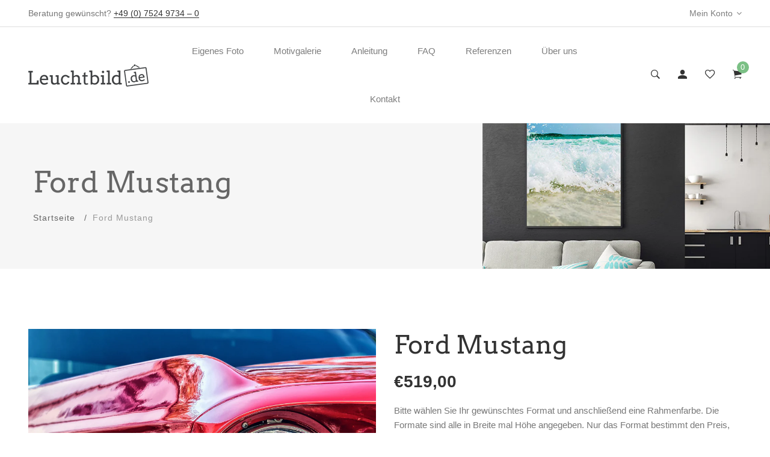

--- FILE ---
content_type: text/html; charset=utf-8
request_url: https://leuchtbild.de/products/ford-mustang-verkehr
body_size: 51379
content:
<!doctype html>
<!--[if IE 9]> <html class="ie9 no-js supports-no-cookies" lang="de"> <![endif]-->
<!--[if (gt IE 9)|!(IE)]><!--> <html class="no-js supports-no-cookies" lang="de"> <!--<![endif]-->
<head>
  <!-- Basic and Helper page needs -->
  <meta charset="utf-8">
  <meta http-equiv="X-UA-Compatible" content="IE=edge">
  <meta name="viewport" content="width=device-width,initial-scale=1">
  <meta name="theme-color" content="#7bc085">
  <link rel="canonical" href="https://leuchtbild.de/products/ford-mustang-verkehr">
  <link rel="canonical" href="https://leuchtbild.de">
  <link rel="preconnect" href="//fonts.shopifycdn.com/" crossorigin>
  <link rel="preconnect" href="//cdn.shopify.com/" crossorigin>
  <link rel="dns-prefetch" href="//leuchtbild.de" crossorigin>
  <link rel="dns-prefetch" href="//leuchtbild.de" crossorigin>
  <link rel="dns-prefetch" href="//cdn.shopify.com" crossorigin>
  <link rel="dns-prefetch" href="//fonts.shopifycdn.com" crossorigin>
  <link rel="dns-prefetch" href="//fonts.googleapis.com" crossorigin>
  <link rel="dns-prefetch" href="//ajax.googleapis.com" crossorigin>
  <link rel="dns-prefetch" href="//code.jquery.com" crossorigin>
  <link rel="dns-prefetch" href="//via.placeholder.com" crossorigin>
  <link rel="preload" href="//leuchtbild.de/cdn/shop/t/2/assets/plugins.css?v=125125202649890534761616584682" as="style">
  <link rel="preload" href="//leuchtbild.de/cdn/shop/t/2/assets/theme.scss.css?v=124127639694607094311702555469" as="style">
  <link rel="preload" href="//leuchtbild.de/cdn/shop/t/2/assets/style.min.css?v=47985960925443165491619426445" as="style">
  <link rel="preload" href="//leuchtbild.de/cdn/shop/t/2/assets/theme-settings.css?v=83066285998492247681759331932" as="style">

   
  <link rel="preload" href="//leuchtbild.de/cdn/shop/t/2/assets/slick.min.css?v=14352816072559547291616584639" as="style">
  
  
  


<!-- Title and description --><title>Ford Mustang
&ndash; Leuchtbild
</title><meta name="description" content="Bitte wählen Sie Ihr gewünschtes Format und anschließend eine Rahmenfarbe. Die Formate sind alle in Breite mal Höhe angegeben. Nur das Format bestimmt den Preis, die Rahmen ändern den Preis nicht."><!-- Helpers --><!-- /snippets/social-meta-tags.liquid -->


  <meta property="og:type" content="product">
  <meta property="og:title" content="Ford Mustang">
  
    <meta property="og:image" content="http://leuchtbild.de/cdn/shop/products/N1186_quer_2zu1_grande.jpg?v=1619175815">
    <meta property="og:image:secure_url" content="https://leuchtbild.de/cdn/shop/products/N1186_quer_2zu1_grande.jpg?v=1619175815">
  
    <meta property="og:image" content="http://leuchtbild.de/cdn/shop/products/N1186_quer_3zu2_grande.jpg?v=1619175815">
    <meta property="og:image:secure_url" content="https://leuchtbild.de/cdn/shop/products/N1186_quer_3zu2_grande.jpg?v=1619175815">
  
    <meta property="og:image" content="http://leuchtbild.de/cdn/shop/products/N1186_quadrat_grande.jpg?v=1619175815">
    <meta property="og:image:secure_url" content="https://leuchtbild.de/cdn/shop/products/N1186_quadrat_grande.jpg?v=1619175815">
  
  <meta property="og:description" content="Bitte wählen Sie Ihr gewünschtes Format und anschließend eine Rahmenfarbe. Die Formate sind alle in Breite mal Höhe angegeben. Nur das Format bestimmt den Preis, die Rahmen ändern den Preis nicht.">
  <meta property="og:price:amount" content="459,00">
  <meta property="og:price:currency" content="EUR">

<meta property="og:url" content="https://leuchtbild.de/products/ford-mustang-verkehr">
<meta property="og:site_name" content="Leuchtbild">



  <meta name="twitter:card" content="summary">


  <meta name="twitter:title" content="Ford Mustang">
  <meta name="twitter:description" content="Bitte wählen Sie Ihr gewünschtes Format und anschließend eine Rahmenfarbe. Die Formate sind alle in Breite mal Höhe angegeben. Nur das Format bestimmt den Preis, die Rahmen ändern den Preis nicht.">
  <meta name="twitter:image" content="https://leuchtbild.de/cdn/shop/products/N1186_quadrat_grande.jpg?v=1619175815">
  <meta name="twitter:image:width" content="600">
  <meta name="twitter:image:height" content="600">
<!-- Link all your CSS files below -->
<link href="//leuchtbild.de/cdn/shop/t/2/assets/plugins.css?v=125125202649890534761616584682" rel="stylesheet" type="text/css" media="all">



 
<link href="//leuchtbild.de/cdn/shop/t/2/assets/slick.min.css?v=14352816072559547291616584639" rel="stylesheet" type="text/css" media="all">








<style>
 .mt-25{margin-top:25px!important}.mb-0{margin-bottom:0!important}.mb-25{margin-bottom:25px!important}.mb-30{margin-bottom:30px!important}.mb-35{margin-bottom:35px!important}.mb-40{margin-bottom:40px!important}.mb-45{margin-bottom:45px!important}.mb-50{margin-bottom:50px!important}.mb-70{margin-bottom:70px!important}.mb-65{margin-bottom:65px!important}.mb-100{margin-bottom:100px!important}.mb-80{margin-bottom:80px!important}.pt-10{padding-top:10px!important}.pt-100{padding-top:100px!important}.pt-135{padding-top:135px!important}.pb-10{padding-bottom:10px!important}.pb-15{padding-bottom:15px!important}.pb-30{padding-bottom:30px!important}.pb-70{padding-bottom:50px!important}.pb-80{padding-bottom:80px!important}.pb-90{padding-bottom:90px!important}.pb-100{padding-bottom:100px!important}.pb-50{padding-bottom:50px!important}.pb-135{padding-bottom:135px!important}*,::after,::before{-webkit-box-sizing:border-box;box-sizing:border-box}body,html{height:100%}body{background-color:#fff;line-height:24px;font-size:15px;font-style:normal;font-weight:400;visibility:visible;font-family:"Work Sans",sans-serif;color:#777;position:relative}.newsletter-overlay-active{position:relative}h1,h2,h3,h4,h5,h6{color:#333;font-family:"Work Sans",sans-serif;font-weight:400;margin-top:0}h1{font-size:36px;line-height:42px}h2{font-size:30px;line-height:36px}h3{font-size:24px;line-height:30px}h5{font-size:14px;line-height:18px}p:last-child{margin-bottom:0}a,button{color:inherit;display:inline-block;line-height:inherit;text-decoration:none;cursor:pointer}a,button,img,input,span{-webkit-transition:all .3s ease 0s;-o-transition:all .3s ease 0s;transition:all .3s ease 0s}a:hover{text-decoration:none}button,input[type=submit]{cursor:pointer}ul{list-style:outside none none;margin:0;padding:0}input::-webkit-input-placeholder,textarea::-webkit-input-placeholder{opacity:1}.active{visibility:visible;opacity:1}.inactive{visibility:hidden;opacity:0}a.scroll-top{background:#333;width:50px;height:50px;line-height:50px;display:none;text-align:center;color:#fff;font-family:Ionicons;position:fixed;right:25px;bottom:25px;z-index:99;border-radius:50%}@media (min-width:1200px){.container{max-width:1200px}.container.wide{max-width:95%}.container.full{max-width:100%;padding:0}}.site-mobile-navigation{width:100%;position:relative;z-index:99}.cart-overlay{position:fixed;top:0;right:0;width:100%;height:100%;z-index:9998;visibility:hidden;opacity:0;-webkit-transition:.3s;-o-transition:.3s;transition:.3s}.cart-overlay.active-cart-overlay{visibility:visible;opacity:1;-webkit-transition:.3s;-o-transition:.3s;transition:.3s}.cart-overlay.active-cart-overlay .cart-overlay-content{-webkit-transform:translateX(0);-ms-transform:translateX(0);transform:translateX(0);-webkit-transition:.6s;-o-transition:.6s;transition:.6s}.cart-overlay .cart-overlay-content .close-icon{position:absolute;top:20px;right:20px}.cart-overlay .cart-overlay-content .close-icon a{-webkit-transition:.6s;-o-transition:.6s;transition:.6s}.cart-overlay .cart-overlay-content .close-icon a i{font-size:25px;color:#333}.offcanvas-cart-content-container .cart-title{font-size:18px;line-height:28px;font-weight:500;border-bottom:1px solid #eee;padding-bottom:5px;margin-bottom:20px}.search-overlay{position:fixed;top:0;left:0;width:100%;height:100vh;background-color:#fff;-webkit-transform:translate3d(100%,0,0);transform:translate3d(100%,0,0);-webkit-transition:.6s;-o-transition:.6s;transition:.6s;z-index:999999}.search-overlay .search-close-icon{position:absolute;top:30px;right:30px}.search-overlay .search-close-icon a{-webkit-transition:.6s;-o-transition:.6s;transition:.6s}.search-overlay .search-close-icon a i{font-size:40px;color:#333}.search-overlay .search-overlay-content{position:absolute;top:50%;left:50%;-webkit-transform:translate(-50%,-50%);-ms-transform:translate(-50%,-50%);transform:translate(-50%,-50%)}.search-overlay .search-overlay-content .input-box{margin-bottom:15px}.search-overlay .search-overlay-content .input-box form input{background:0 0;border:none;border-bottom:2px solid #222;font-size:67px}.header-bottom-container{display:-webkit-box;display:-ms-flexbox;display:flex;-webkit-box-align:center;-ms-flex-align:center;align-items:center}.header-bottom-container .logo-with-offcanvas{-ms-flex-preferred-size:20%;flex-basis:20%}.header-bottom-container .header-bottom-navigation{-ms-flex-preferred-size:60%;flex-basis:60%}.header-bottom-container .header-right-container{-ms-flex-preferred-size:20%;flex-basis:20%}nav.center-menu>ul{text-align:center}nav.site-nav>ul>li{display:inline-block;position:static;margin:0 25px;text-align:left;line-height:80px}nav.site-nav>ul>li a{position:relative}nav.site-nav>ul>li.menu-item-has-children>a{position:relative}nav.site-nav>ul>li.menu-item-has-children>a:before{position:absolute;top:50%;-webkit-transform:translateY(-50%);-ms-transform:translateY(-50%);transform:translateY(-50%);right:-15px;content:"\f107";font-family:fontAwesome;color:#d0d0d0}nav.site-nav>ul>li>a{color:#7e7e7e;font-weight:500}nav.site-nav>ul>li>a:after{position:absolute;bottom:30px;left:auto;right:0;width:0;height:1px;content:"";background-color:#333;-webkit-transition:.3s;-o-transition:.3s;transition:.3s}nav.site-nav>ul>li ul.sub-menu{position:absolute;-webkit-box-shadow:-2px 2px 81px -27px rgba(0,0,0,.3);box-shadow:-2px 2px 81px -27px rgba(0,0,0,.3);visibility:hidden;opacity:0;-webkit-transition:.6s;-o-transition:.6s;transition:.6s;margin-top:45px;background-color:#fff;z-index:9999}.header-right-icons .single-icon{margin-left:30px}.header-right-icons .single-icon a{position:relative}.header-right-icons .single-icon a i{font-size:20px;color:#333}.header-right-icons .single-icon a span.count{position:absolute;top:-10px;right:-12px;width:20px;height:20px;line-height:20px;background-color:#d3122a;color:#fff;text-align:center;font-size:13px;border-radius:50%;font-weight:500}.cart-overlay-close,.overlay-close,.wishlist-overlay-close{position:absolute;width:100%;height:100%;z-index:2}.header-top{border-bottom:1px solid #dedede}.header-top .header-separator{margin:0 10px;color:#d8d8d8}.order-online-text{font-size:14px}.order-online-text a{font-size:14px;line-height:14px;color:#333;border-bottom:1px solid #333}.header-top-container{display:-webkit-box;display:-ms-flexbox;display:flex}.header-top-container .header-top-left{-ms-flex-preferred-size:50%;flex-basis:50%;display:-webkit-box;display:-ms-flexbox;display:flex}.header-top-container .header-top-right{-ms-flex-preferred-size:50%;flex-basis:50%;display:-webkit-box;display:-ms-flexbox;display:flex;-webkit-box-pack:end;-ms-flex-pack:end;justify-content:flex-end}.header-top-container .header-top-right .top-social-icons ul li{display:inline-block}.header-top-container .header-top-right .top-social-icons ul li a{color:#333;margin-right:20px}.header-top-container .header-top-right .top-social-icons ul li:last-child a{margin-right:0}.change-dropdown{position:relative;margin-right:15px}.change-dropdown>a{font-size:14px;color:#7e7e7e;position:relative}.change-dropdown>a:before{position:absolute;top:0;right:-15px;content:"\f107";font-family:fontAwesome}.change-dropdown ul{position:absolute;top:120%;background-color:#fff;-webkit-box-shadow:-1px 10px 80px -15px rgba(0,0,0,.3);box-shadow:-1px 10px 80px -15px rgba(0,0,0,.3);min-width:150px;visibility:hidden;opacity:-1;-webkit-transition:.3s;-o-transition:.3s;transition:.3s;margin-top:10px;z-index:99;padding:8px 0}.change-dropdown ul li a{font-size:14px;display:block;padding:8px 15px;color:#7e7e7e;-webkit-transition:.3s;-o-transition:.3s;transition:.3s}.section-title{margin-bottom:-5px}.section-title h1{font-size:48px;line-height:64px;margin-top:-13px;margin-bottom:15px}.section-title p{line-height:26px}.section-title p.subtitle--deep{font-size:14px;font-weight:500;margin-bottom:35px;line-height:24px;letter-spacing:1px;margin-top:-5px}.section-title p.subtitle--trending-home{font-size:18px;line-height:28px;font-weight:400;margin-bottom:0}.single-category{position:relative;overflow:hidden}.single-category--three{position:relative}.single-category__image{overflow:hidden;position:relative}.single-category__image img{width:100%;-webkit-transition:.8s;-o-transition:.8s;transition:.8s}.single-category__image:after{display:block;position:absolute;content:'';top:20px;left:20px;width:calc(100% - 40px);height:calc(100% - 40px);background-color:transparent;border:1px solid #fff;opacity:0;visibility:hidden;-webkit-transition:.6s;-o-transition:.6s;transition:.6s}.single-category__image--three--creativehome:after{display:none}.single-category__content{display:-webkit-box;display:-ms-flexbox;display:flex;-webkit-box-pack:justify;-ms-flex-pack:justify;justify-content:space-between;z-index:5;position:relative}.single-category__content .title{width:70%;position:relative}.single-category__content .title p{font-size:18px;line-height:36px;font-weight:400;margin:0;opacity:1;visibility:visible;-webkit-transform:translateY(0);-ms-transform:translateY(0);transform:translateY(0);margin-bottom:0;color:#333;-webkit-transition-duration:.6s;-o-transition-duration:.6s;transition-duration:.6s}.single-category__content .title a{display:inline-block;font-size:24px;line-height:36px;color:#d3122a;-webkit-transform:translateY(60%);-ms-transform:translateY(60%);transform:translateY(60%);visibility:hidden;opacity:0;-webkit-transition-duration:.6s;-o-transition-duration:.6s;transition-duration:.6s;position:absolute;top:0;left:0}.single-category__content--three{position:absolute;bottom:50px;left:50px;width:calc(100% - 100px)}.single-category__content--three .title{width:100%}.single-category__content--three .title p{color:#333;font-size:34px}.single-category__content--three--creativehome{bottom:30px;left:40px;width:100%}.single-category__content--three--creativehome .title p>a{-webkit-transform:translateY(0);-ms-transform:translateY(0);transform:translateY(0);font-weight:500;font-style:normal;font-size:34px;line-height:48px;color:#333;text-transform:capitalize}.single-category__content--three--creativehome .title a{-webkit-transform:translateY(0);-ms-transform:translateY(0);transform:translateY(0);position:static;visibility:visible;opacity:1;font-size:14px;color:#333;text-transform:uppercase;font-weight:500}.single-category__content--three--banner{width:50%}.single-category__content--three--banner .title p{margin-bottom:15px}.single-category__content--three--banner .title p a{font-weight:400}.single-category__content--three--banner .title>a{border-bottom:1px solid #333;line-height:22px}.single-category:hover .single-category__image img{-webkit-transform:scale(1.1);-ms-transform:scale(1.1);transform:scale(1.1)}.single-category:hover .single-category__image:after{visibility:visible;opacity:1}.single-category:hover .single-category__content .title p{visibility:hidden;opacity:0;-webkit-transform:translateY(-60%);-ms-transform:translateY(-60%);transform:translateY(-60%)}.single-category:hover .single-category__content .title a{visibility:visible;opacity:1;-webkit-transform:translateY(0);-ms-transform:translateY(0);transform:translateY(0)}.single-category:hover .single-category__content.single-category__content--three--creativehome .title p{visibility:visible;opacity:1;-webkit-transform:translateY(0);-ms-transform:translateY(0);transform:translateY(0)}.single-category:hover .single-category__content.single-category__content--three--creativehome .title a{visibility:visible;opacity:1;-webkit-transform:translateY(0);-ms-transform:translateY(0);transform:translateY(0)}.slick-slide>div>div{vertical-align:middle}.product-carousel .slick-list{margin-left:-15px;margin-right:-15px}.multi-testimonial-slider-container .slick-list{margin-left:-15px;margin-right:-15px}.multi-testimonial-slider-container .slick-arrow{background:0 0;border:none;font-size:72px;color:#e7e7e7;position:absolute;top:50%;-webkit-transform:translateY(-50%);-ms-transform:translateY(-50%);transform:translateY(-50%);z-index:3;visibility:hidden;opacity:0;-webkit-transition:.3s;-o-transition:.3s;transition:.3s}.multi-testimonial-slider-container .slick-arrow.slick-next{right:-100px}.multi-testimonial-slider-container .slick-arrow.slick-prev{left:-100px}.single-product__image{position:relative}.single-product__image>a{display:block}.single-product__image>a img{width:100%;-webkit-transition:.9s;-o-transition:.9s;transition:.9s}.single-product__image>a img.secondary__img{position:absolute;top:0;left:0;visibility:hidden;opacity:0;z-index:1}.single-product__floating-badges{position:absolute;top:20px;left:20px;z-index:8;display:-webkit-box;display:-ms-flexbox;display:flex;-webkit-box-orient:vertical;-webkit-box-direction:normal;-ms-flex-direction:column;flex-direction:column}.single-product__floating-badges span{text-transform:lowercase;display:inline-block;height:48px;width:48px;line-height:48px;font-weight:500;border-radius:100%;z-index:3;text-align:center;color:#fff;font-size:14px;margin-bottom:10px}.single-product__floating-badges span:last-child{margin-bottom:0}.single-product__floating-badges span.onsale{background-color:#98d8ca}.single-product__floating-icons{position:absolute;top:20px;right:20px;z-index:9;display:-webkit-box;display:-ms-flexbox;display:flex;-webkit-box-orient:vertical;-webkit-box-direction:normal;-ms-flex-direction:column;flex-direction:column}.single-product__floating-icons span{display:inline-block;visibility:hidden;opacity:0}.single-product__floating-icons span:nth-child(1){-webkit-transition:.3s;-o-transition:.3s;transition:.3s;margin-top:5px}.single-product__floating-icons span:nth-child(2){-webkit-transition:.6s;-o-transition:.6s;transition:.6s;margin-top:5px}.single-product__floating-icons span:nth-child(3){-webkit-transition:.9s;-o-transition:.9s;transition:.9s;margin-top:5px}.single-product__floating-icons span a{width:40px;height:40px;line-height:40px;background-color:#fff;text-align:center;margin-bottom:5px;color:#7e7e7e}.single-product__floating-icons span a i{font-size:20px}.single-product__variations{position:absolute;bottom:-10px;right:20px;width:calc(100% - 40px);z-index:9;padding:10px;visibility:hidden;opacity:0;-webkit-transition:.9s;-o-transition:.9s;transition:.9s}.single-product__variations .size-container{text-align:center}.single-product__variations .size-container span{display:inline-block;margin-right:8px;font-weight:600;color:#999;font-size:14px;text-transform:uppercase}.single-product__variations .color-container{text-align:center}.single-product__content{position:relative;padding-top:25px}.single-product__content .title{position:relative}.single-product__content .title h3{margin-bottom:0}.single-product__content .title h3 a{display:block;font-size:17px;line-height:1.6;margin-bottom:10px;font-weight:400;opacity:1;visibility:visible;-webkit-transform:translateY(0);-ms-transform:translateY(0);transform:translateY(0);-webkit-transition-duration:.6s;-o-transition-duration:.6s;transition-duration:.6s}.single-product__content .title .product-cart-action{display:inline-block;-webkit-transform:translateY(60%);-ms-transform:translateY(60%);transform:translateY(60%);visibility:hidden;opacity:0;-webkit-transition-duration:.6s;-o-transition-duration:.6s;transition-duration:.6s;position:absolute;top:0;left:0}.single-product__content .title .product-cart-action a{font-size:18px;line-height:28px;color:#d3122a;font-weight:500}.single-product__content .title .product-cart-action a:before{content:'+';display:inline-block;margin-right:5px}.single-product__content .price .discounted-price{font-size:14px;line-height:1;font-weight:600;color:#333}.single-product__content .price .main-price{font-size:14px;line-height:1;font-weight:600;color:#333;margin-right:5px}.single-product__content .price .main-price.discounted{color:#aaa;font-weight:600;font-size:12;line-height:1;text-decoration:line-through}.single-product--smarthome{position:relative}.single-product--smarthome .single-product__content{position:absolute;bottom:30px;left:15px;z-index:3}body::after{position:fixed;top:0;left:0;width:100%;height:100%;background:rgba(35,35,44,.5);visibility:hidden;opacity:0;-webkit-transition:opacity .3s 0s,visibility 0s .3s;-moz-transition:opacity .3s 0s,visibility 0s .3s;-o-transition:opacity .3s 0s,visibility 0s .3s;transition:opacity .3s 0s,visibility 0s .3s;content:"";z-index:9999}.lezada-button{background-color:#333;color:#fff!important;text-transform:uppercase;display:inline-block;border-radius:0;border:1px solid #333;font-weight:500;letter-spacing:1px}.lezada-button:hover{background-color:transparent;color:#333!important}.lezada-button--medium{font-size:14px;padding:10px 45px}.lezada-loadmore-button{color:#333;letter-spacing:1px;font-weight:500}.lezada-loadmore-button i{display:inline-block;font-size:16px;padding-right:8px;font-weight:600;color:#333}.single-testimonial-single-item{display:-webkit-box;display:-ms-flexbox;display:flex;-webkit-box-align:center;-ms-flex-align:center;align-items:center}.single-testimonial-single-item__content{-ms-flex-preferred-size:calc(100% - 300px);flex-basis:calc(100% - 300px);padding:0 30px;padding-left:50px}.single-testimonial-single-item__content .text{font-size:24px;line-height:40px;color:#333;font-weight:300}.single-testimonial-single-item__content .client-info .name{font-size:18px;line-height:25px;font-weight:600;color:#333}.single-testimonial-single-item__content .client-info .designation{font-size:16px;line-height:22px;color:#7e7e7e}.single-banner--hoverborder{position:relative;overflow:hidden}.single-banner--hoverborder img{width:100%;-webkit-transform:scale(1);-ms-transform:scale(1);transform:scale(1);-webkit-transition:.6s;-o-transition:.6s;transition:.6s}.single-banner--hoverborder .banner-link{position:absolute;top:0;left:0;width:100%;height:100%;z-index:2}.single-banner--hoverborder .banner-content{position:absolute;width:100%;top:50%;bottom:auto}.single-banner--hoverborder .banner-content--middle-white{left:50%;text-align:center;font-size:37px;line-height:48px;text-transform:uppercase;color:#fff;font-weight:300;-webkit-transform:translate(-50%,-50%);-ms-transform:translate(-50%,-50%);transform:translate(-50%,-50%)}.single-banner--hoverborder:after{display:block;position:absolute;content:'';top:20px;left:20px;width:calc(100% - 40px);height:calc(100% - 40px);background-color:transparent;border:1px solid #fff;opacity:0;visibility:hidden;-webkit-transition:.6s;-o-transition:.6s;transition:.6s}.single-icon{margin-left:30px}.footer-container.footer-one{background-color:#f8f8f8}.footer-container.footer-one .col{-ms-flex-preferred-size:17.5%;flex-basis:17.5%;margin-bottom:50px}.footer-container.footer-one .col:last-child{max-width:30%;-ms-flex-preferred-size:100%;flex-basis:100%}.footer-single-widget h5.widget-title{font-size:14px;font-weight:600;margin-bottom:30px}.footer-single-widget .logo{margin-bottom:35px}.footer-single-widget .copyright-text p{font-size:15px;line-height:30px}.footer-nav-container nav ul li{padding:10px 0}.footer-nav-container nav ul li a{font-size:15px;line-height:20px;color:#999;position:relative}.footer-nav-container nav ul li a:hover:after{visibility:visible;opacity:1}.footer-nav-container nav ul li a:after{position:absolute;bottom:0;left:0;width:100%;height:1px;background-color:#d1d1d1;visibility:hidden;opacity:0;content:""}.footer-nav-container nav ul li:first-child{padding-top:0}.footer-nav-container nav ul li:last-child{padding-bottom:0}.footer-social-links ul li{position:relative}.footer-social-links ul li a{padding-left:30px;display:inline-block}.footer-social-links ul li a i{position:absolute;left:0;color:#333}.footer-subscription-widget .footer-subscription-title{font-size:34px;line-height:34px;margin-bottom:30px}.footer-subscription-widget .subscription-subtitle{margin-bottom:35px}.footer-subscription-widget .subscription-form{position:relative}.footer-subscription-widget .subscription-form input{background:0 0;border:none;border-bottom:2px solid #ccc;padding:10px 0;width:100%;padding-right:40px}.footer-subscription-widget .subscription-form button{position:absolute;right:0;top:50%;-webkit-transform:translateY(-50%);-ms-transform:translateY(-50%);transform:translateY(-50%);background:0 0;border:none;color:#ccc;font-size:35px;padding:0}.footer-subscription-widget .mailchimp-alerts{position:absolute;bottom:-60px}input,select,textarea{border-radius:0}li{margin-bottom:0}#quickViewModal .modal-content{border-radius:0}#quickViewModal .modal-dialog{margin:150px auto;max-width:1000px}#quickViewModal .modal-body{padding:30px}.price{margin:9px 0 8px}.single-product .single-countdown{background:#98d8ca;color:#fff;display:inline-block;font-size:14px;height:55px;padding-top:5px;text-align:center;width:53px;text-transform:capitalize}b,strong{font-weight:700}ol ol,ol ul,ul ol,ul ul{margin:0}.search-overlay-content button{position:absolute;right:25px;bottom:25px;font-size:35px;color:#dcdcdc;cursor:pointer;transition:.3s}.search-overlay .search-overlay-content .input-box form input::-webkit-input-placeholder{color:#dcdcdc}.search-overlay .search-overlay-content .input-box form input::placeholder{color:#dcdcdc}.change-dropdown ul{min-width:210px}.change-dropdown .currency-trigger{cursor:pointer}.switcher-currency-trigger.currency{position:relative}.change-dropdown ul li a{padding:4px 15px}.change-dropdown .switcher-currency-trigger ul{padding:12px 0}.footer-single-widget .copyright-text p{margin-bottom:0}.footer-subscription-widget .mailchimp-alerts{position:inherit}.color-container ul li{border-radius:50px;cursor:pointer;display:block;float:left;height:18px;margin-left:10px;text-indent:-9999px;transition:all .4s ease 0s;width:18px}.color-container li label{border-radius:50px;cursor:pointer;display:block;float:left;height:18px;text-indent:-9999px;transition:all .4s ease 0s;border:1px solid #ddd;width:18px}.color-container ul li.img_variant{text-indent:unset;width:25px;height:25px;border-radius:50%}.color-container ul li.img_variant img{border-radius:50%}.grid-color-swatch{display:-webkit-box;display:-ms-flexbox;display:flex;-webkit-box-align:center;-ms-flex-align:center;align-items:center;-ms-flex-wrap:wrap;flex-wrap:wrap;-webkit-box-pack:center;-ms-flex-pack:center;justify-content:center}.color-container ul li:first-child{margin-left:0}.loading-modal{background:#000;border:1px solid rgba(0,0,0,.15);position:fixed;top:50%!important;bottom:auto;left:50%!important;right:auto;width:56px;height:56px;margin-left:-28px;margin-top:-28px;overflow:hidden;padding:0;text-align:center;text-indent:-999em;-webkit-box-shadow:0 1px 4px rgba(0,0,0,.3);-moz-box-shadow:0 1px 4px rgba(0,0,0,.3);box-shadow:0 1px 4px rgba(0,0,0,.3);-webkit-border-radius:3px;-moz-border-radius:3px;border-radius:3px;display:block}.modal{position:fixed;top:0;right:0;bottom:0;left:0;z-index:10000;display:none;overflow:auto;-webkit-overflow-scrolling:touch;outline:0}.compare_modal{position:fixed;top:0;right:0;bottom:0;left:0;z-index:10000;display:none;overflow:auto;-webkit-overflow-scrolling:touch;outline:0}.product_timer{position:absolute;bottom:20px;z-index:9;left:0;right:0}.single-product__floating-badges span.soldout-title{color:red}.product-description{display:none}.single-product .single-countdown{background:#98d8ca;font-size:13px;height:45px;width:45px;margin-right:2px}.countdown-area{text-align:center}.single-product .single-countdown>div{line-height:16px}.single-product__variations{padding:10px}.single-product__variations div+div{margin-top:3px}.single-product--smarthome .single-product__content{left:15px;right:15px}.single-product--smarthome .single-product__variations{left:0;right:auto}.single-product.single-product--smarthome .single-product__variations{bottom:130px;left:15px;right:15px}.single-product.single-product--smarthome:hover .single-product__variations{bottom:145px}.single-cart-product.empty{display:none}.single-cart-product.empty>h3{font-size:20px}.single-category__image a{display:block}.overlay-navigation-active .overlay-navigation-menu-container nav>ul>li>a span,.site-mobile-nav .dl-menu li span,.vertical-menu-container-dark nav>ul>li>a span,nav.site-nav>ul>li a span{position:absolute;background:#d3122a;display:inline-block;width:35px;height:20px;line-height:20px;text-align:center;color:#fff;font-size:11px;left:50%;-webkit-transform:translateX(-50%);transform:translateX(-50%);top:8px}.overlay-navigation-active .overlay-navigation-menu-container nav>ul>li>a span::before,.site-mobile-nav .dl-menu li span::before,.vertical-menu-container-dark nav>ul>li>a span::before,nav.site-nav>ul>li a span:before{position:absolute;content:"";width:5px;height:5px;background:#d3122a;bottom:-2px;-webkit-transform:rotate(-45deg);transform:rotate(-45deg);left:6px}.overlay-navigation-active .overlay-navigation-menu-container nav>ul>li>a span.sale,.site-mobile-nav .dl-menu li span.sale,.vertical-menu-container-dark nav>ul>li>a span.sale,nav.site-nav>ul>li a span.sale{background:#98d8ca}.overlay-navigation-active .overlay-navigation-menu-container nav>ul>li>a span.sale::before,.site-mobile-nav .dl-menu li span.sale::before,.vertical-menu-container-dark nav>ul>li>a span.sale::before,nav.site-nav>ul>li a span.sale:before{background:#98d8ca}.currency-trigger span::before{position:absolute;top:0;right:-15px;content:"\f107";font-family:fontAwesome}.change-dropdown .switcher-currency-trigger ul li.active{visibility:unset;opacity:unset}.footer-subscription-widget .mailchimp-alerts,.footer-subscription-widget .mailchimp-error,.newsletter-content .mailchimp-error{color:#ff9494}.footer-subscription-widget .mailchimp-success,.newsletter-content .mailchimp-success{color:green}.single-category__image::after{pointer-events:none}.single-product.single-product--smarthome.countdownprod .single-product__variations{bottom:105px}.search-overlay .search-overlay-content .input-box form input{padding-right:80px}.cart-overlay-close,.overlay-close,.wishlist-overlay-close{cursor:crosshair}.hero-single-slider .row{height:710px;-webkit-box-align:center;-ms-flex-align:center;-ms-grid-row-align:center;align-items:center;-webkit-box-pack:center;-ms-flex-pack:center;justify-content:center}.hero-single-slider::before{position:absolute;content:"";background:#fff;width:100%;height:100%;opacity:.2}.hero-single-slider{position:relative;background-position:center center;background-size:cover;background-attachment:scroll}.hero-slider-content>h5{color:#333;font-size:16px;font-weight:600;text-transform:uppercase;margin-bottom:33px}.main-title h2{color:#333;font-size:56px;line-height:71px;margin-bottom:35px}.hero-slider-content{position:relative;z-index:9}.hero-slider-wrapper.owl-carousel .owl-nav>div{position:absolute;top:50%;background:#fff;-webkit-transform:translateY(-50%);transform:translateY(-50%);width:50px;height:50px;text-align:center;line-height:51px;color:#999;left:15px;box-shadow:0 0 7px rgba(0,0,0,.15);-webkit-transition:.3s;transition:.3s;opacity:0;font-size:18px}.hero-slider-wrapper.owl-carousel .owl-nav>div.owl-next{left:auto;right:15px}.hero-slider-wrapper.owl-carousel:hover .owl-nav>div{opacity:1}.hero-slider-wrapper.owl-carousel:hover .owl-nav>div.owl-next{right:30px}.hero-slider-wrapper.owl-carousel:hover .owl-nav>div.owl-prev{left:30px}.hero-slider-wrapper.owl-carousel .owl-dots{position:absolute;left:50%;bottom:30px;-webkit-transform:translateX(-50%);transform:translateX(-50%);display:-webkit-box;display:-ms-flexbox;display:flex}.active .hero-slider-content *{-webkit-animation-name:fadeInUp;animation-name:fadeInUp;-webkit-animation-fill-mode:both;animation-fill-mode:both}.active .hero-slider-content h5{-webkit-animation-duration:1s;animation-duration:1s;-webkit-animation-delay:.2s;animation-delay:.2s}.active .hero-slider-content .main-title{-webkit-animation-duration:1.5s;animation-duration:1.5s;-webkit-animation-delay:.2s;animation-delay:.2s}.active .hero-slider-content a{-webkit-animation-duration:2.5s;animation-duration:2.5s;-webkit-animation-delay:.3s;animation-delay:.3s}.without_thumb .single-testimonial-single-item__content{-ms-flex-preferred-size:100%;flex-basis:100%;padding:0 110px}.single-product.single-product--smarthome.countdownprod .product_timer{transition:.9s}.footer_overlay,.section_overlay{position:relative}.footer_overlay::before,.section_overlay::before{position:absolute;content:"";width:100%;height:100%;background:#000;top:0;left:0;opacity:.5}.single-product--smarthome .single-countdown{padding-top:10px}.multi-testimonial-slider-container .slick-list{margin-left:0;margin-right:0}.banner-box .banner-info,.banner-box.banner-hover-1 .banner-image:after,a,button,img,input,span{-webkit-transition:all 250ms ease-out;-moz-transition:all 250ms ease-out;-ms-transition:all 250ms ease-out;-o-transition:all 250ms ease-out;transition:all 250ms ease-out}.hero-slider-content{padding:0 30px}.header-bottom-container{min-height:70px}.hero-single-slider::before{pointer-events:none}.offcanvas-mobile-menu{position:fixed;left:0;top:0;width:450px;max-width:100%;height:100vh;z-index:9999;-webkit-transform:translateX(-100%);transform:translateX(-100%);padding-right:60px;-webkit-transition:.6s;transition:.6s}.offcanvas-wrapper{overflow:auto;height:100%;-webkit-box-shadow:0 0 87px 0 rgba(0,0,0,.09);box-shadow:0 0 87px 0 rgba(0,0,0,.09);background-color:#fff}.offcanvas-inner-content{padding:20px 25px 0;height:100%;display:-webkit-box;display:-ms-flexbox;display:flex;-webkit-box-orient:vertical;-webkit-box-direction:normal;-ms-flex-direction:column;flex-direction:column}#admin-bar-iframe,#preview-bar-iframe{display:none!important}.product_timer{transition:.9s}.single-product__variations{z-index:98}.single-product__floating-badges{pointer-events:none}.single-product__image>a{text-align:center}.single-product__image>a img{display:unset}.mb-60{margin-bottom:50px!important}.newsletter-overlay-active:after{position:fixed;top:0;left:0;width:100%;height:100%;content:"";background-color:#333;opacity:.8;z-index:999;visibility:visible}.cart-overlay:after{position:absolute;top:0;left:0;width:100%;height:100%;background-color:#000;opacity:0;visibility:hidden;z-index:-1;content:"";-webkit-transition:.3s;-o-transition:.3s;transition:.3s}.mb-90{margin-bottom:90px!important}.cart-overlay .cart-overlay-content{background-color:#fff;width:380px;height:100%;z-index:9999;padding:20px;position:fixed;-webkit-transform:translateX(100%);-ms-transform:translateX(100%);transform:translateX(100%);-webkit-transition:.6s;-o-transition:.6s;transition:.6s;top:0;right:0;overflow:auto}.offcanvas-cart-content-container .cart-product-wrapper .cart-product-container{position:relative;max-height:330px;overflow:auto}.offcanvas-cart-content-container .cart-product-wrapper .cart-product-container .single-cart-product{position:relative;display:-webkit-box;display:-ms-flexbox;display:flex;border-bottom:1px solid #eee;padding-bottom:25px;margin-bottom:25px}.offcanvas-cart-content-container .cart-product-wrapper .cart-product-container .single-cart-product .cart-close-icon{position:absolute;top:0;right:15px;line-height:8px}.offcanvas-cart-content-container .cart-product-wrapper .cart-product-container .single-cart-product .cart-close-icon a{color:#333}.offcanvas-cart-content-container .cart-product-wrapper .cart-product-container .single-cart-product .cart-close-icon a i{font-size:8px}.offcanvas-cart-content-container .cart-product-wrapper .cart-product-container .single-cart-product:last-child{margin-bottom:0}.offcanvas-cart-content-container .cart-product-wrapper .cart-product-container .single-cart-product .image{width:80px;margin-right:15px}.offcanvas-cart-content-container .cart-product-wrapper .cart-product-container .single-cart-product .content{width:calc(100% - 80px)}.offcanvas-cart-content-container .cart-product-wrapper .cart-product-container .single-cart-product .content h5{font-size:15px;line-height:17px}.offcanvas-cart-content-container .cart-product-wrapper .cart-product-container .single-cart-product .content h5 a{color:#333}.offcanvas-cart-content-container .cart-product-wrapper .cart-product-container .single-cart-product .content p .cart-count{font-size:12px;line-height:22px;color:#7e7e7e}.offcanvas-cart-content-container .cart-product-wrapper .cart-product-container .single-cart-product .content p .discounted-price{font-size:14px;line-height:22px;font-weight:600;color:#333}.offcanvas-cart-content-container .cart-product-wrapper .cart-subtotal{border-top:1px solid #eee;border-bottom:1px solid #eee;padding-top:10px;padding-bottom:10px;margin-top:25px;font-size:16px;font-weight:600;line-height:25px;color:#333}.offcanvas-cart-content-container .cart-product-wrapper .cart-subtotal .subtotal-amount{float:right;overflow:hidden}.offcanvas-cart-content-container .cart-product-wrapper .cart-buttons{margin-top:30px}.offcanvas-cart-content-container .cart-product-wrapper .cart-buttons a{text-transform:uppercase;font-size:14px;font-weight:500;letter-spacing:1px;color:#fff;border-radius:0;border:1px solid #333;background-color:#333;display:block;text-align:center;padding:5px 10px;margin-bottom:15px}.offcanvas-cart-content-container .cart-product-wrapper .cart-buttons a:last-child{margin-bottom:0}.newsletter-content{background-size:cover;background-repeat:no-repeat}.mc-newsletter-form input{background:0 0;border:none;border-bottom:2px solid #fff;padding:10px 0;width:100%;padding-right:40px;color:#fff}.mc-newsletter-form button{position:absolute;right:0;top:50%;-webkit-transform:translateY(-50%);-ms-transform:translateY(-50%);transform:translateY(-50%);background:0 0;border:none;color:#fff;font-size:14px;line-height:22px;font-weight:500;letter-spacing:1px;padding:0}.mc-newsletter-form--popup{margin:0}.mc-newsletter-form--popup input{border-bottom:2px solid #ccc;color:#333}.mc-newsletter-form--popup button{color:#333}.newsletter-content{max-width:870px;width:100%;position:fixed;top:50%;left:50%;-webkit-transform:translate(-150%,-50%);-ms-transform:translate(-150%,-50%);transform:translate(-150%,-50%);z-index:9999;padding:50px 60px 70px 400px;visibility:hidden;opacity:0;-webkit-transition:.6s;-o-transition:.6s;transition:.6s}.newsletter-content.show-popup{visibility:visible;opacity:1;-webkit-transform:translate(-50%,-50%);-ms-transform:translate(-50%,-50%);transform:translate(-50%,-50%);-webkit-transition:.6s;-o-transition:.6s;transition:.6s}.newsletter-content h2{font-size:34px;line-height:48px;font-weight:300;color:#333}.newsletter-content p{font-size:15px;line-height:26px;letter-spacing:1px}.newsletter-content .close-icon{position:absolute;top:20px;right:20px}.newsletter-content .close-icon a{-webkit-transition:.6s;-o-transition:.6s;transition:.6s}.newsletter-content .close-icon a i{font-size:25px;color:#333}.cart-buttons{overflow:hidden}.cart-buttons{margin-top:20px}.quickview-plus-minus{display:flex;justify-content:flex-start;padding-top:5px}.cart-plus-minus{border:1px solid #ddd;overflow:hidden;padding:7px 0 7px 5px;width:80px}input.cart-plus-minus-box{background:transparent none repeat scroll 0 0;border:medium none;float:left;font-size:16px;height:25px;margin:0;padding:0;text-align:center;width:25px}.quickview-btn-cart{margin:0 0 0 20px}.single-product__floating-badges span{text-transform:uppercase}.single-product--smarthome .product_timer{top:50%;-webkit-transform:translateY(-50%);transform:translateY(-50%);bottom:inherit}.single-product--smarthome .single-countdown{font-size:16px;height:55px;width:55px;margin-right:4px}.single-countdown>div{line-height:20px}.offcanvas-cart-content-container .cart-product-wrapper .cart-product-container .single-cart-product .content h5{padding-right:30px;line-height:1.3}.cart-product-container.ps-scroll.single-cart-item-loop.ps{padding-bottom:20px}.newsletter-content{background-color:#fff}.mc-newsletter-form input{padding-right:90px}.form__inner{position:relative}.offcanvas-mobile-search-area input{width:100%;font-size:16px;display:block;padding:9px 25px;color:#555;background:#f2f2f2;border:none}.offcanvas-navigation{padding:25px 0}.offcanvas-navigation ul.sub-cat-menu,.offcanvas-navigation ul.sub-menu{margin-left:15px}.offcanvas-navigation ul li.cat-item-has-children,.offcanvas-navigation ul li.menu-item-has-children{position:relative;display:block}.cart-buttons.disabled .checkout_btn,.modal-button.disabled .lezada-button.lezada-button--medium.popup-checkout--btn{cursor:not-allowed;pointer-events:none;opacity:.6}.offcanvas-cart-content-container .cart-product-wrapper .cart-buttons a.checkout_btn{background-color:#d3122a;border-color:#d3122a}.cart-buttons label{color:#333;margin-bottom:10px}.single-product:hover .single-product__image>a img.secondary__img{opacity:1;visibility:visible}
</style>
<link href="//leuchtbild.de/cdn/shop/t/2/assets/theme.scss.css?v=124127639694607094311702555469" rel="stylesheet" type="text/css" media="all">
<link href="//leuchtbild.de/cdn/shop/t/2/assets/style.min.css?v=47985960925443165491619426445" rel="stylesheet" type="text/css" media="all">
<link href="//leuchtbild.de/cdn/shop/t/2/assets/theme-settings.css?v=83066285998492247681759331932" rel="stylesheet" type="text/css" media="all">


<style>
.upload-wrapper {
margin-top: 10px !important;
}

.affiliate_btn > a, .shop-product__buttons .product-cart-action button {
    margin: 15px 0px;
}
.selector-wrapper label {
width: 200px !important;}

.single-option-selector {
width: 100% !important;}

.swatch-element {
display: -webkit-flex;
display: -ms-flex;
display: flex;
-webkit-flex-wrap: wrap;
-ms-flex-wrap: wrap;
flex-wrap: wrap;}

.swatch-element>label {
display: -webkit-flex; display: -ms-flexbox; 
display: flex;
width:160px !important;
padding: 15px;}

.swatch .header {
width: 100%;
font-size: 20px;
font-weight: 600;}

.shop-product__block__title {
font-size: 20px;
font-weight: 600;}

.swatch-element input:checked+label {
border-color: #79c484;
background-color: #79c484;
color: #fff;}

.shop-product__title h2 {
font-size: 42px;}

.shop-product__price .discounted-price {
font-size: 28px;
line-height: 42px;}

.swatch-element>label {
color: #333;
border-color: #333;}

.swatch-element>label:hover {
color: #79c484;
border-color: #79c484;}

.lezada-button, .shop-product__buttons .product-cart-action button, .affiliate_btn > a, #shopify-product-reviews .spr-summary-actions-newreview, #shopify-product-reviews .spr-button.spr-button-primary.button.button-primary.btn.btn-primary, .recent_view_product__content input[disabled].lezada-button.lezada-button--medium {
background-color: #79c484;
color: #fff !important;
border-color: #79c484;
}

.affiliate_btn>a, .shop-product__buttons .product-cart-action button {
padding: 15px 60px;}

.product_inner_wishlist a:hover {
border: 1px solid #333;
color: #333;
background: #fff;
}

.product_inner_wishlist a {
color: #fff;
background: #333;
border-color: #333;
}

</style>
<!-- Header hook for plugins -->
 
  <script>window.performance && window.performance.mark && window.performance.mark('shopify.content_for_header.start');</script><meta name="google-site-verification" content="uOpzutfBymtAgN2XdbaXFArUD1OanOjlwPwQjfwZqFE">
<meta id="shopify-digital-wallet" name="shopify-digital-wallet" content="/55617355972/digital_wallets/dialog">
<meta name="shopify-checkout-api-token" content="98d54725e84eb6b3dd2c1f5cd49dcd9b">
<meta id="in-context-paypal-metadata" data-shop-id="55617355972" data-venmo-supported="false" data-environment="production" data-locale="de_DE" data-paypal-v4="true" data-currency="EUR">
<link rel="alternate" type="application/json+oembed" href="https://leuchtbild.de/products/ford-mustang-verkehr.oembed">
<script async="async" src="/checkouts/internal/preloads.js?locale=de-DE"></script>
<link rel="preconnect" href="https://shop.app" crossorigin="anonymous">
<script async="async" src="https://shop.app/checkouts/internal/preloads.js?locale=de-DE&shop_id=55617355972" crossorigin="anonymous"></script>
<script id="apple-pay-shop-capabilities" type="application/json">{"shopId":55617355972,"countryCode":"DE","currencyCode":"EUR","merchantCapabilities":["supports3DS"],"merchantId":"gid:\/\/shopify\/Shop\/55617355972","merchantName":"Leuchtbild","requiredBillingContactFields":["postalAddress","email"],"requiredShippingContactFields":["postalAddress","email"],"shippingType":"shipping","supportedNetworks":["visa","maestro","masterCard","amex"],"total":{"type":"pending","label":"Leuchtbild","amount":"1.00"},"shopifyPaymentsEnabled":true,"supportsSubscriptions":true}</script>
<script id="shopify-features" type="application/json">{"accessToken":"98d54725e84eb6b3dd2c1f5cd49dcd9b","betas":["rich-media-storefront-analytics"],"domain":"leuchtbild.de","predictiveSearch":true,"shopId":55617355972,"locale":"de"}</script>
<script>var Shopify = Shopify || {};
Shopify.shop = "leuchtbild.myshopify.com";
Shopify.locale = "de";
Shopify.currency = {"active":"EUR","rate":"1.0"};
Shopify.country = "DE";
Shopify.theme = {"name":"Leuchtbild","id":121120194756,"schema_name":null,"schema_version":null,"theme_store_id":null,"role":"main"};
Shopify.theme.handle = "null";
Shopify.theme.style = {"id":null,"handle":null};
Shopify.cdnHost = "leuchtbild.de/cdn";
Shopify.routes = Shopify.routes || {};
Shopify.routes.root = "/";</script>
<script type="module">!function(o){(o.Shopify=o.Shopify||{}).modules=!0}(window);</script>
<script>!function(o){function n(){var o=[];function n(){o.push(Array.prototype.slice.apply(arguments))}return n.q=o,n}var t=o.Shopify=o.Shopify||{};t.loadFeatures=n(),t.autoloadFeatures=n()}(window);</script>
<script>
  window.ShopifyPay = window.ShopifyPay || {};
  window.ShopifyPay.apiHost = "shop.app\/pay";
  window.ShopifyPay.redirectState = null;
</script>
<script id="shop-js-analytics" type="application/json">{"pageType":"product"}</script>
<script defer="defer" async type="module" src="//leuchtbild.de/cdn/shopifycloud/shop-js/modules/v2/client.init-shop-cart-sync_e98Ab_XN.de.esm.js"></script>
<script defer="defer" async type="module" src="//leuchtbild.de/cdn/shopifycloud/shop-js/modules/v2/chunk.common_Pcw9EP95.esm.js"></script>
<script defer="defer" async type="module" src="//leuchtbild.de/cdn/shopifycloud/shop-js/modules/v2/chunk.modal_CzmY4ZhL.esm.js"></script>
<script type="module">
  await import("//leuchtbild.de/cdn/shopifycloud/shop-js/modules/v2/client.init-shop-cart-sync_e98Ab_XN.de.esm.js");
await import("//leuchtbild.de/cdn/shopifycloud/shop-js/modules/v2/chunk.common_Pcw9EP95.esm.js");
await import("//leuchtbild.de/cdn/shopifycloud/shop-js/modules/v2/chunk.modal_CzmY4ZhL.esm.js");

  window.Shopify.SignInWithShop?.initShopCartSync?.({"fedCMEnabled":true,"windoidEnabled":true});

</script>
<script>
  window.Shopify = window.Shopify || {};
  if (!window.Shopify.featureAssets) window.Shopify.featureAssets = {};
  window.Shopify.featureAssets['shop-js'] = {"shop-cart-sync":["modules/v2/client.shop-cart-sync_DazCVyJ3.de.esm.js","modules/v2/chunk.common_Pcw9EP95.esm.js","modules/v2/chunk.modal_CzmY4ZhL.esm.js"],"init-fed-cm":["modules/v2/client.init-fed-cm_D0AulfmK.de.esm.js","modules/v2/chunk.common_Pcw9EP95.esm.js","modules/v2/chunk.modal_CzmY4ZhL.esm.js"],"shop-cash-offers":["modules/v2/client.shop-cash-offers_BISyWFEA.de.esm.js","modules/v2/chunk.common_Pcw9EP95.esm.js","modules/v2/chunk.modal_CzmY4ZhL.esm.js"],"shop-login-button":["modules/v2/client.shop-login-button_D_c1vx_E.de.esm.js","modules/v2/chunk.common_Pcw9EP95.esm.js","modules/v2/chunk.modal_CzmY4ZhL.esm.js"],"pay-button":["modules/v2/client.pay-button_CHADzJ4g.de.esm.js","modules/v2/chunk.common_Pcw9EP95.esm.js","modules/v2/chunk.modal_CzmY4ZhL.esm.js"],"shop-button":["modules/v2/client.shop-button_CQnD2U3v.de.esm.js","modules/v2/chunk.common_Pcw9EP95.esm.js","modules/v2/chunk.modal_CzmY4ZhL.esm.js"],"avatar":["modules/v2/client.avatar_BTnouDA3.de.esm.js"],"init-windoid":["modules/v2/client.init-windoid_CmA0-hrC.de.esm.js","modules/v2/chunk.common_Pcw9EP95.esm.js","modules/v2/chunk.modal_CzmY4ZhL.esm.js"],"init-shop-for-new-customer-accounts":["modules/v2/client.init-shop-for-new-customer-accounts_BCzC_Mib.de.esm.js","modules/v2/client.shop-login-button_D_c1vx_E.de.esm.js","modules/v2/chunk.common_Pcw9EP95.esm.js","modules/v2/chunk.modal_CzmY4ZhL.esm.js"],"init-shop-email-lookup-coordinator":["modules/v2/client.init-shop-email-lookup-coordinator_DYzOit4u.de.esm.js","modules/v2/chunk.common_Pcw9EP95.esm.js","modules/v2/chunk.modal_CzmY4ZhL.esm.js"],"init-shop-cart-sync":["modules/v2/client.init-shop-cart-sync_e98Ab_XN.de.esm.js","modules/v2/chunk.common_Pcw9EP95.esm.js","modules/v2/chunk.modal_CzmY4ZhL.esm.js"],"shop-toast-manager":["modules/v2/client.shop-toast-manager_Bc-1elH8.de.esm.js","modules/v2/chunk.common_Pcw9EP95.esm.js","modules/v2/chunk.modal_CzmY4ZhL.esm.js"],"init-customer-accounts":["modules/v2/client.init-customer-accounts_CqlRHmZs.de.esm.js","modules/v2/client.shop-login-button_D_c1vx_E.de.esm.js","modules/v2/chunk.common_Pcw9EP95.esm.js","modules/v2/chunk.modal_CzmY4ZhL.esm.js"],"init-customer-accounts-sign-up":["modules/v2/client.init-customer-accounts-sign-up_DZmBw6yB.de.esm.js","modules/v2/client.shop-login-button_D_c1vx_E.de.esm.js","modules/v2/chunk.common_Pcw9EP95.esm.js","modules/v2/chunk.modal_CzmY4ZhL.esm.js"],"shop-follow-button":["modules/v2/client.shop-follow-button_Cx-w7rSq.de.esm.js","modules/v2/chunk.common_Pcw9EP95.esm.js","modules/v2/chunk.modal_CzmY4ZhL.esm.js"],"checkout-modal":["modules/v2/client.checkout-modal_Djjmh8qM.de.esm.js","modules/v2/chunk.common_Pcw9EP95.esm.js","modules/v2/chunk.modal_CzmY4ZhL.esm.js"],"shop-login":["modules/v2/client.shop-login_DMZMgoZf.de.esm.js","modules/v2/chunk.common_Pcw9EP95.esm.js","modules/v2/chunk.modal_CzmY4ZhL.esm.js"],"lead-capture":["modules/v2/client.lead-capture_SqejaEd8.de.esm.js","modules/v2/chunk.common_Pcw9EP95.esm.js","modules/v2/chunk.modal_CzmY4ZhL.esm.js"],"payment-terms":["modules/v2/client.payment-terms_DUeEqFTJ.de.esm.js","modules/v2/chunk.common_Pcw9EP95.esm.js","modules/v2/chunk.modal_CzmY4ZhL.esm.js"]};
</script>
<script>(function() {
  var isLoaded = false;
  function asyncLoad() {
    if (isLoaded) return;
    isLoaded = true;
    var urls = ["https:\/\/cdn.littlebesidesme.com\/PIU\/custom\/main\/leuchtbild\/main-1.js?shop=leuchtbild.myshopify.com","https:\/\/little-besides-me.ams3.cdn.digitaloceanspaces.com\/static\/custom-cart\/custom-off.js?shop=leuchtbild.myshopify.com","https:\/\/cdn.littlebesidesme.com\/PIU\/custom\/main\/leuchtbild\/commons-1.js?shop=leuchtbild.myshopify.com","https:\/\/tseish-app.connect.trustedshops.com\/esc.js?apiBaseUrl=aHR0cHM6Ly90c2Vpc2gtYXBwLmNvbm5lY3QudHJ1c3RlZHNob3BzLmNvbQ==\u0026instanceId=bGV1Y2h0YmlsZC5teXNob3BpZnkuY29t\u0026shop=leuchtbild.myshopify.com"];
    for (var i = 0; i < urls.length; i++) {
      var s = document.createElement('script');
      s.type = 'text/javascript';
      s.async = true;
      s.src = urls[i];
      var x = document.getElementsByTagName('script')[0];
      x.parentNode.insertBefore(s, x);
    }
  };
  if(window.attachEvent) {
    window.attachEvent('onload', asyncLoad);
  } else {
    window.addEventListener('load', asyncLoad, false);
  }
})();</script>
<script id="__st">var __st={"a":55617355972,"offset":3600,"reqid":"09441b1b-3662-4dc4-9aa8-fd416daefd13-1769511886","pageurl":"leuchtbild.de\/products\/ford-mustang-verkehr","u":"17cbeb0a93bc","p":"product","rtyp":"product","rid":6618264010948};</script>
<script>window.ShopifyPaypalV4VisibilityTracking = true;</script>
<script id="captcha-bootstrap">!function(){'use strict';const t='contact',e='account',n='new_comment',o=[[t,t],['blogs',n],['comments',n],[t,'customer']],c=[[e,'customer_login'],[e,'guest_login'],[e,'recover_customer_password'],[e,'create_customer']],r=t=>t.map((([t,e])=>`form[action*='/${t}']:not([data-nocaptcha='true']) input[name='form_type'][value='${e}']`)).join(','),a=t=>()=>t?[...document.querySelectorAll(t)].map((t=>t.form)):[];function s(){const t=[...o],e=r(t);return a(e)}const i='password',u='form_key',d=['recaptcha-v3-token','g-recaptcha-response','h-captcha-response',i],f=()=>{try{return window.sessionStorage}catch{return}},m='__shopify_v',_=t=>t.elements[u];function p(t,e,n=!1){try{const o=window.sessionStorage,c=JSON.parse(o.getItem(e)),{data:r}=function(t){const{data:e,action:n}=t;return t[m]||n?{data:e,action:n}:{data:t,action:n}}(c);for(const[e,n]of Object.entries(r))t.elements[e]&&(t.elements[e].value=n);n&&o.removeItem(e)}catch(o){console.error('form repopulation failed',{error:o})}}const l='form_type',E='cptcha';function T(t){t.dataset[E]=!0}const w=window,h=w.document,L='Shopify',v='ce_forms',y='captcha';let A=!1;((t,e)=>{const n=(g='f06e6c50-85a8-45c8-87d0-21a2b65856fe',I='https://cdn.shopify.com/shopifycloud/storefront-forms-hcaptcha/ce_storefront_forms_captcha_hcaptcha.v1.5.2.iife.js',D={infoText:'Durch hCaptcha geschützt',privacyText:'Datenschutz',termsText:'Allgemeine Geschäftsbedingungen'},(t,e,n)=>{const o=w[L][v],c=o.bindForm;if(c)return c(t,g,e,D).then(n);var r;o.q.push([[t,g,e,D],n]),r=I,A||(h.body.append(Object.assign(h.createElement('script'),{id:'captcha-provider',async:!0,src:r})),A=!0)});var g,I,D;w[L]=w[L]||{},w[L][v]=w[L][v]||{},w[L][v].q=[],w[L][y]=w[L][y]||{},w[L][y].protect=function(t,e){n(t,void 0,e),T(t)},Object.freeze(w[L][y]),function(t,e,n,w,h,L){const[v,y,A,g]=function(t,e,n){const i=e?o:[],u=t?c:[],d=[...i,...u],f=r(d),m=r(i),_=r(d.filter((([t,e])=>n.includes(e))));return[a(f),a(m),a(_),s()]}(w,h,L),I=t=>{const e=t.target;return e instanceof HTMLFormElement?e:e&&e.form},D=t=>v().includes(t);t.addEventListener('submit',(t=>{const e=I(t);if(!e)return;const n=D(e)&&!e.dataset.hcaptchaBound&&!e.dataset.recaptchaBound,o=_(e),c=g().includes(e)&&(!o||!o.value);(n||c)&&t.preventDefault(),c&&!n&&(function(t){try{if(!f())return;!function(t){const e=f();if(!e)return;const n=_(t);if(!n)return;const o=n.value;o&&e.removeItem(o)}(t);const e=Array.from(Array(32),(()=>Math.random().toString(36)[2])).join('');!function(t,e){_(t)||t.append(Object.assign(document.createElement('input'),{type:'hidden',name:u})),t.elements[u].value=e}(t,e),function(t,e){const n=f();if(!n)return;const o=[...t.querySelectorAll(`input[type='${i}']`)].map((({name:t})=>t)),c=[...d,...o],r={};for(const[a,s]of new FormData(t).entries())c.includes(a)||(r[a]=s);n.setItem(e,JSON.stringify({[m]:1,action:t.action,data:r}))}(t,e)}catch(e){console.error('failed to persist form',e)}}(e),e.submit())}));const S=(t,e)=>{t&&!t.dataset[E]&&(n(t,e.some((e=>e===t))),T(t))};for(const o of['focusin','change'])t.addEventListener(o,(t=>{const e=I(t);D(e)&&S(e,y())}));const B=e.get('form_key'),M=e.get(l),P=B&&M;t.addEventListener('DOMContentLoaded',(()=>{const t=y();if(P)for(const e of t)e.elements[l].value===M&&p(e,B);[...new Set([...A(),...v().filter((t=>'true'===t.dataset.shopifyCaptcha))])].forEach((e=>S(e,t)))}))}(h,new URLSearchParams(w.location.search),n,t,e,['guest_login'])})(!0,!0)}();</script>
<script integrity="sha256-4kQ18oKyAcykRKYeNunJcIwy7WH5gtpwJnB7kiuLZ1E=" data-source-attribution="shopify.loadfeatures" defer="defer" src="//leuchtbild.de/cdn/shopifycloud/storefront/assets/storefront/load_feature-a0a9edcb.js" crossorigin="anonymous"></script>
<script crossorigin="anonymous" defer="defer" src="//leuchtbild.de/cdn/shopifycloud/storefront/assets/shopify_pay/storefront-65b4c6d7.js?v=20250812"></script>
<script data-source-attribution="shopify.dynamic_checkout.dynamic.init">var Shopify=Shopify||{};Shopify.PaymentButton=Shopify.PaymentButton||{isStorefrontPortableWallets:!0,init:function(){window.Shopify.PaymentButton.init=function(){};var t=document.createElement("script");t.src="https://leuchtbild.de/cdn/shopifycloud/portable-wallets/latest/portable-wallets.de.js",t.type="module",document.head.appendChild(t)}};
</script>
<script data-source-attribution="shopify.dynamic_checkout.buyer_consent">
  function portableWalletsHideBuyerConsent(e){var t=document.getElementById("shopify-buyer-consent"),n=document.getElementById("shopify-subscription-policy-button");t&&n&&(t.classList.add("hidden"),t.setAttribute("aria-hidden","true"),n.removeEventListener("click",e))}function portableWalletsShowBuyerConsent(e){var t=document.getElementById("shopify-buyer-consent"),n=document.getElementById("shopify-subscription-policy-button");t&&n&&(t.classList.remove("hidden"),t.removeAttribute("aria-hidden"),n.addEventListener("click",e))}window.Shopify?.PaymentButton&&(window.Shopify.PaymentButton.hideBuyerConsent=portableWalletsHideBuyerConsent,window.Shopify.PaymentButton.showBuyerConsent=portableWalletsShowBuyerConsent);
</script>
<script data-source-attribution="shopify.dynamic_checkout.cart.bootstrap">document.addEventListener("DOMContentLoaded",(function(){function t(){return document.querySelector("shopify-accelerated-checkout-cart, shopify-accelerated-checkout")}if(t())Shopify.PaymentButton.init();else{new MutationObserver((function(e,n){t()&&(Shopify.PaymentButton.init(),n.disconnect())})).observe(document.body,{childList:!0,subtree:!0})}}));
</script>
<script id='scb4127' type='text/javascript' async='' src='https://leuchtbild.de/cdn/shopifycloud/privacy-banner/storefront-banner.js'></script><link id="shopify-accelerated-checkout-styles" rel="stylesheet" media="screen" href="https://leuchtbild.de/cdn/shopifycloud/portable-wallets/latest/accelerated-checkout-backwards-compat.css" crossorigin="anonymous">
<style id="shopify-accelerated-checkout-cart">
        #shopify-buyer-consent {
  margin-top: 1em;
  display: inline-block;
  width: 100%;
}

#shopify-buyer-consent.hidden {
  display: none;
}

#shopify-subscription-policy-button {
  background: none;
  border: none;
  padding: 0;
  text-decoration: underline;
  font-size: inherit;
  cursor: pointer;
}

#shopify-subscription-policy-button::before {
  box-shadow: none;
}

      </style>

<script>window.performance && window.performance.mark && window.performance.mark('shopify.content_for_header.end');</script>
<!-- /snippets/oldIE-js.liquid -->


<!--[if lt IE 9]>
<script src="//cdnjs.cloudflare.com/ajax/libs/html5shiv/3.7.2/html5shiv.min.js" type="text/javascript"></script>
<script src="//leuchtbild.de/cdn/shop/t/2/assets/respond.min.js?v=52248677837542619231616584635" type="text/javascript"></script>
<link href="//leuchtbild.de/cdn/shop/t/2/assets/respond-proxy.html" id="respond-proxy" rel="respond-proxy" />
<link href="//leuchtbild.de/search?q=fe9c06282c7e6e8db758128dfb783e0d" id="respond-redirect" rel="respond-redirect" />
<script src="//leuchtbild.de/search?q=fe9c06282c7e6e8db758128dfb783e0d" type="text/javascript"></script>
<![endif]-->

<!-- JS --><script src="//leuchtbild.de/cdn/shop/t/2/assets/plugins.js?v=42987631891564730691616584632"></script>
<script src="//leuchtbild.de/cdn/shop/t/2/assets/theme.plugins.js?v=112354642826202514181616584642" defer="defer"></script>

 
<script src="//leuchtbild.de/cdn/shop/t/2/assets/slick.min.js?v=129419428051093955041616584639" defer="defer"></script>
 
<script src="//leuchtbild.de/cdn/shop/t/2/assets/Wishlist.js?v=58623191659563579861616584648" defer="defer"></script>


<script>
  window.newsletter = {
    mailchimUrl: 'https:\/\/devitems.us11.list-manage.com\/subscribe\/post?u=6bbb9b6f5827bd842d9640c82&amp;id=05d85f18ef',
    newsletterStyle: 'newsletter_style_1',
    newsletteDisplay: 768,
    newsletterDelay: 2
  };
  window.compare = {
    cpaction: 'Action',
    cpname: 'Produktname',
    cpimage: 'Produktfoto',
    cpview: 'Produkt ansehen', 
    cpdescription: 'Produktbeschreibung',
    cpavailability: 'Verfügbarkeit',
    cpinstock: 'Auf Lager',
    cpoutstock: 'Nicht verfügbar'
  };
  window.coutdown = {
    days: 'Tage',
    hours: 'Std',
    minutes: 'Min',
    seconds: 'Sek'
  };
  window.wishlist = true;
  window.proudctAddCart = 'without_ajax_cart';
  window.themeRTL = false;
  window.AddTocart = {
    CartTitle: "\u003cstrong\u003eIn den Warenkorb\u003c\/strong\u003e",
    soldout: "Ausverkauft"
  };
  window.productCompareat = "Vergleiche mit";
  window.productUnavailable = "Nicht verfügbar";
</script><link href="https://monorail-edge.shopifysvc.com" rel="dns-prefetch">
<script>(function(){if ("sendBeacon" in navigator && "performance" in window) {try {var session_token_from_headers = performance.getEntriesByType('navigation')[0].serverTiming.find(x => x.name == '_s').description;} catch {var session_token_from_headers = undefined;}var session_cookie_matches = document.cookie.match(/_shopify_s=([^;]*)/);var session_token_from_cookie = session_cookie_matches && session_cookie_matches.length === 2 ? session_cookie_matches[1] : "";var session_token = session_token_from_headers || session_token_from_cookie || "";function handle_abandonment_event(e) {var entries = performance.getEntries().filter(function(entry) {return /monorail-edge.shopifysvc.com/.test(entry.name);});if (!window.abandonment_tracked && entries.length === 0) {window.abandonment_tracked = true;var currentMs = Date.now();var navigation_start = performance.timing.navigationStart;var payload = {shop_id: 55617355972,url: window.location.href,navigation_start,duration: currentMs - navigation_start,session_token,page_type: "product"};window.navigator.sendBeacon("https://monorail-edge.shopifysvc.com/v1/produce", JSON.stringify({schema_id: "online_store_buyer_site_abandonment/1.1",payload: payload,metadata: {event_created_at_ms: currentMs,event_sent_at_ms: currentMs}}));}}window.addEventListener('pagehide', handle_abandonment_event);}}());</script>
<script id="web-pixels-manager-setup">(function e(e,d,r,n,o){if(void 0===o&&(o={}),!Boolean(null===(a=null===(i=window.Shopify)||void 0===i?void 0:i.analytics)||void 0===a?void 0:a.replayQueue)){var i,a;window.Shopify=window.Shopify||{};var t=window.Shopify;t.analytics=t.analytics||{};var s=t.analytics;s.replayQueue=[],s.publish=function(e,d,r){return s.replayQueue.push([e,d,r]),!0};try{self.performance.mark("wpm:start")}catch(e){}var l=function(){var e={modern:/Edge?\/(1{2}[4-9]|1[2-9]\d|[2-9]\d{2}|\d{4,})\.\d+(\.\d+|)|Firefox\/(1{2}[4-9]|1[2-9]\d|[2-9]\d{2}|\d{4,})\.\d+(\.\d+|)|Chrom(ium|e)\/(9{2}|\d{3,})\.\d+(\.\d+|)|(Maci|X1{2}).+ Version\/(15\.\d+|(1[6-9]|[2-9]\d|\d{3,})\.\d+)([,.]\d+|)( \(\w+\)|)( Mobile\/\w+|) Safari\/|Chrome.+OPR\/(9{2}|\d{3,})\.\d+\.\d+|(CPU[ +]OS|iPhone[ +]OS|CPU[ +]iPhone|CPU IPhone OS|CPU iPad OS)[ +]+(15[._]\d+|(1[6-9]|[2-9]\d|\d{3,})[._]\d+)([._]\d+|)|Android:?[ /-](13[3-9]|1[4-9]\d|[2-9]\d{2}|\d{4,})(\.\d+|)(\.\d+|)|Android.+Firefox\/(13[5-9]|1[4-9]\d|[2-9]\d{2}|\d{4,})\.\d+(\.\d+|)|Android.+Chrom(ium|e)\/(13[3-9]|1[4-9]\d|[2-9]\d{2}|\d{4,})\.\d+(\.\d+|)|SamsungBrowser\/([2-9]\d|\d{3,})\.\d+/,legacy:/Edge?\/(1[6-9]|[2-9]\d|\d{3,})\.\d+(\.\d+|)|Firefox\/(5[4-9]|[6-9]\d|\d{3,})\.\d+(\.\d+|)|Chrom(ium|e)\/(5[1-9]|[6-9]\d|\d{3,})\.\d+(\.\d+|)([\d.]+$|.*Safari\/(?![\d.]+ Edge\/[\d.]+$))|(Maci|X1{2}).+ Version\/(10\.\d+|(1[1-9]|[2-9]\d|\d{3,})\.\d+)([,.]\d+|)( \(\w+\)|)( Mobile\/\w+|) Safari\/|Chrome.+OPR\/(3[89]|[4-9]\d|\d{3,})\.\d+\.\d+|(CPU[ +]OS|iPhone[ +]OS|CPU[ +]iPhone|CPU IPhone OS|CPU iPad OS)[ +]+(10[._]\d+|(1[1-9]|[2-9]\d|\d{3,})[._]\d+)([._]\d+|)|Android:?[ /-](13[3-9]|1[4-9]\d|[2-9]\d{2}|\d{4,})(\.\d+|)(\.\d+|)|Mobile Safari.+OPR\/([89]\d|\d{3,})\.\d+\.\d+|Android.+Firefox\/(13[5-9]|1[4-9]\d|[2-9]\d{2}|\d{4,})\.\d+(\.\d+|)|Android.+Chrom(ium|e)\/(13[3-9]|1[4-9]\d|[2-9]\d{2}|\d{4,})\.\d+(\.\d+|)|Android.+(UC? ?Browser|UCWEB|U3)[ /]?(15\.([5-9]|\d{2,})|(1[6-9]|[2-9]\d|\d{3,})\.\d+)\.\d+|SamsungBrowser\/(5\.\d+|([6-9]|\d{2,})\.\d+)|Android.+MQ{2}Browser\/(14(\.(9|\d{2,})|)|(1[5-9]|[2-9]\d|\d{3,})(\.\d+|))(\.\d+|)|K[Aa][Ii]OS\/(3\.\d+|([4-9]|\d{2,})\.\d+)(\.\d+|)/},d=e.modern,r=e.legacy,n=navigator.userAgent;return n.match(d)?"modern":n.match(r)?"legacy":"unknown"}(),u="modern"===l?"modern":"legacy",c=(null!=n?n:{modern:"",legacy:""})[u],f=function(e){return[e.baseUrl,"/wpm","/b",e.hashVersion,"modern"===e.buildTarget?"m":"l",".js"].join("")}({baseUrl:d,hashVersion:r,buildTarget:u}),m=function(e){var d=e.version,r=e.bundleTarget,n=e.surface,o=e.pageUrl,i=e.monorailEndpoint;return{emit:function(e){var a=e.status,t=e.errorMsg,s=(new Date).getTime(),l=JSON.stringify({metadata:{event_sent_at_ms:s},events:[{schema_id:"web_pixels_manager_load/3.1",payload:{version:d,bundle_target:r,page_url:o,status:a,surface:n,error_msg:t},metadata:{event_created_at_ms:s}}]});if(!i)return console&&console.warn&&console.warn("[Web Pixels Manager] No Monorail endpoint provided, skipping logging."),!1;try{return self.navigator.sendBeacon.bind(self.navigator)(i,l)}catch(e){}var u=new XMLHttpRequest;try{return u.open("POST",i,!0),u.setRequestHeader("Content-Type","text/plain"),u.send(l),!0}catch(e){return console&&console.warn&&console.warn("[Web Pixels Manager] Got an unhandled error while logging to Monorail."),!1}}}}({version:r,bundleTarget:l,surface:e.surface,pageUrl:self.location.href,monorailEndpoint:e.monorailEndpoint});try{o.browserTarget=l,function(e){var d=e.src,r=e.async,n=void 0===r||r,o=e.onload,i=e.onerror,a=e.sri,t=e.scriptDataAttributes,s=void 0===t?{}:t,l=document.createElement("script"),u=document.querySelector("head"),c=document.querySelector("body");if(l.async=n,l.src=d,a&&(l.integrity=a,l.crossOrigin="anonymous"),s)for(var f in s)if(Object.prototype.hasOwnProperty.call(s,f))try{l.dataset[f]=s[f]}catch(e){}if(o&&l.addEventListener("load",o),i&&l.addEventListener("error",i),u)u.appendChild(l);else{if(!c)throw new Error("Did not find a head or body element to append the script");c.appendChild(l)}}({src:f,async:!0,onload:function(){if(!function(){var e,d;return Boolean(null===(d=null===(e=window.Shopify)||void 0===e?void 0:e.analytics)||void 0===d?void 0:d.initialized)}()){var d=window.webPixelsManager.init(e)||void 0;if(d){var r=window.Shopify.analytics;r.replayQueue.forEach((function(e){var r=e[0],n=e[1],o=e[2];d.publishCustomEvent(r,n,o)})),r.replayQueue=[],r.publish=d.publishCustomEvent,r.visitor=d.visitor,r.initialized=!0}}},onerror:function(){return m.emit({status:"failed",errorMsg:"".concat(f," has failed to load")})},sri:function(e){var d=/^sha384-[A-Za-z0-9+/=]+$/;return"string"==typeof e&&d.test(e)}(c)?c:"",scriptDataAttributes:o}),m.emit({status:"loading"})}catch(e){m.emit({status:"failed",errorMsg:(null==e?void 0:e.message)||"Unknown error"})}}})({shopId: 55617355972,storefrontBaseUrl: "https://leuchtbild.de",extensionsBaseUrl: "https://extensions.shopifycdn.com/cdn/shopifycloud/web-pixels-manager",monorailEndpoint: "https://monorail-edge.shopifysvc.com/unstable/produce_batch",surface: "storefront-renderer",enabledBetaFlags: ["2dca8a86"],webPixelsConfigList: [{"id":"846758156","configuration":"{\"config\":\"{\\\"pixel_id\\\":\\\"AW-939769470\\\",\\\"target_country\\\":\\\"DE\\\",\\\"gtag_events\\\":[{\\\"type\\\":\\\"search\\\",\\\"action_label\\\":\\\"AW-939769470\\\/pqaICOCxocUCEP78jsAD\\\"},{\\\"type\\\":\\\"begin_checkout\\\",\\\"action_label\\\":\\\"AW-939769470\\\/D-bcCN2xocUCEP78jsAD\\\"},{\\\"type\\\":\\\"view_item\\\",\\\"action_label\\\":[\\\"AW-939769470\\\/YjuhCNexocUCEP78jsAD\\\",\\\"MC-PNQM6PZ66B\\\"]},{\\\"type\\\":\\\"purchase\\\",\\\"action_label\\\":[\\\"AW-939769470\\\/Ral5CNSxocUCEP78jsAD\\\",\\\"MC-PNQM6PZ66B\\\"]},{\\\"type\\\":\\\"page_view\\\",\\\"action_label\\\":[\\\"AW-939769470\\\/sFOiCNGxocUCEP78jsAD\\\",\\\"MC-PNQM6PZ66B\\\"]},{\\\"type\\\":\\\"add_payment_info\\\",\\\"action_label\\\":\\\"AW-939769470\\\/IpWJCOOxocUCEP78jsAD\\\"},{\\\"type\\\":\\\"add_to_cart\\\",\\\"action_label\\\":\\\"AW-939769470\\\/Kl1jCNqxocUCEP78jsAD\\\"}],\\\"enable_monitoring_mode\\\":false}\"}","eventPayloadVersion":"v1","runtimeContext":"OPEN","scriptVersion":"b2a88bafab3e21179ed38636efcd8a93","type":"APP","apiClientId":1780363,"privacyPurposes":[],"dataSharingAdjustments":{"protectedCustomerApprovalScopes":["read_customer_address","read_customer_email","read_customer_name","read_customer_personal_data","read_customer_phone"]}},{"id":"shopify-app-pixel","configuration":"{}","eventPayloadVersion":"v1","runtimeContext":"STRICT","scriptVersion":"0450","apiClientId":"shopify-pixel","type":"APP","privacyPurposes":["ANALYTICS","MARKETING"]},{"id":"shopify-custom-pixel","eventPayloadVersion":"v1","runtimeContext":"LAX","scriptVersion":"0450","apiClientId":"shopify-pixel","type":"CUSTOM","privacyPurposes":["ANALYTICS","MARKETING"]}],isMerchantRequest: false,initData: {"shop":{"name":"Leuchtbild","paymentSettings":{"currencyCode":"EUR"},"myshopifyDomain":"leuchtbild.myshopify.com","countryCode":"DE","storefrontUrl":"https:\/\/leuchtbild.de"},"customer":null,"cart":null,"checkout":null,"productVariants":[{"price":{"amount":519.0,"currencyCode":"EUR"},"product":{"title":"Ford Mustang","vendor":"Leuchtbild","id":"6618264010948","untranslatedTitle":"Ford Mustang","url":"\/products\/ford-mustang-verkehr","type":""},"id":"39608274157764","image":{"src":"\/\/leuchtbild.de\/cdn\/shop\/products\/N1186_quadrat.jpg?v=1619175815"},"sku":"N1186_17","title":"60 x 60 cm \/ Weiß","untranslatedTitle":"60 x 60 cm \/ Weiß"},{"price":{"amount":649.0,"currencyCode":"EUR"},"product":{"title":"Ford Mustang","vendor":"Leuchtbild","id":"6618264010948","untranslatedTitle":"Ford Mustang","url":"\/products\/ford-mustang-verkehr","type":""},"id":"39608274190532","image":{"src":"\/\/leuchtbild.de\/cdn\/shop\/products\/N1186_quadrat.jpg?v=1619175815"},"sku":"N1186_18","title":"80 x 80 cm \/ Weiß","untranslatedTitle":"80 x 80 cm \/ Weiß"},{"price":{"amount":819.0,"currencyCode":"EUR"},"product":{"title":"Ford Mustang","vendor":"Leuchtbild","id":"6618264010948","untranslatedTitle":"Ford Mustang","url":"\/products\/ford-mustang-verkehr","type":""},"id":"39608274223300","image":{"src":"\/\/leuchtbild.de\/cdn\/shop\/products\/N1186_quadrat.jpg?v=1619175815"},"sku":"N1186_19","title":"100 x 100 cm \/ Weiß","untranslatedTitle":"100 x 100 cm \/ Weiß"},{"price":{"amount":459.0,"currencyCode":"EUR"},"product":{"title":"Ford Mustang","vendor":"Leuchtbild","id":"6618264010948","untranslatedTitle":"Ford Mustang","url":"\/products\/ford-mustang-verkehr","type":""},"id":"39608274256068","image":{"src":"\/\/leuchtbild.de\/cdn\/shop\/products\/N1186_quer_3zu2.jpg?v=1619175815"},"sku":"N1186_01","title":"60 x 40 cm \/ Weiß","untranslatedTitle":"60 x 40 cm \/ Weiß"},{"price":{"amount":529.0,"currencyCode":"EUR"},"product":{"title":"Ford Mustang","vendor":"Leuchtbild","id":"6618264010948","untranslatedTitle":"Ford Mustang","url":"\/products\/ford-mustang-verkehr","type":""},"id":"39608274288836","image":{"src":"\/\/leuchtbild.de\/cdn\/shop\/products\/N1186_quer_3zu2.jpg?v=1619175815"},"sku":"N1186_02","title":"75 x 50 cm \/ Weiß","untranslatedTitle":"75 x 50 cm \/ Weiß"},{"price":{"amount":509.0,"currencyCode":"EUR"},"product":{"title":"Ford Mustang","vendor":"Leuchtbild","id":"6618264010948","untranslatedTitle":"Ford Mustang","url":"\/products\/ford-mustang-verkehr","type":""},"id":"39608274321604","image":{"src":"\/\/leuchtbild.de\/cdn\/shop\/products\/N1186_quer_2zu1.jpg?v=1619175815"},"sku":"N1186_03","title":"80 x 40 cm \/ Weiß","untranslatedTitle":"80 x 40 cm \/ Weiß"},{"price":{"amount":619.0,"currencyCode":"EUR"},"product":{"title":"Ford Mustang","vendor":"Leuchtbild","id":"6618264010948","untranslatedTitle":"Ford Mustang","url":"\/products\/ford-mustang-verkehr","type":""},"id":"39608274354372","image":{"src":"\/\/leuchtbild.de\/cdn\/shop\/products\/N1186_quer_3zu2.jpg?v=1619175815"},"sku":"N1186_04","title":"90 x 60 cm \/ Weiß","untranslatedTitle":"90 x 60 cm \/ Weiß"},{"price":{"amount":609.0,"currencyCode":"EUR"},"product":{"title":"Ford Mustang","vendor":"Leuchtbild","id":"6618264010948","untranslatedTitle":"Ford Mustang","url":"\/products\/ford-mustang-verkehr","type":""},"id":"39608274387140","image":{"src":"\/\/leuchtbild.de\/cdn\/shop\/products\/N1186_quer_2zu1.jpg?v=1619175815"},"sku":"N1186_05","title":"100 x 50 cm \/ Weiß","untranslatedTitle":"100 x 50 cm \/ Weiß"},{"price":{"amount":709.0,"currencyCode":"EUR"},"product":{"title":"Ford Mustang","vendor":"Leuchtbild","id":"6618264010948","untranslatedTitle":"Ford Mustang","url":"\/products\/ford-mustang-verkehr","type":""},"id":"39608274419908","image":{"src":"\/\/leuchtbild.de\/cdn\/shop\/products\/N1186_quer_2zu1.jpg?v=1619175815"},"sku":"N1186_06","title":"120 x 60 cm \/ Weiß","untranslatedTitle":"120 x 60 cm \/ Weiß"},{"price":{"amount":859.0,"currencyCode":"EUR"},"product":{"title":"Ford Mustang","vendor":"Leuchtbild","id":"6618264010948","untranslatedTitle":"Ford Mustang","url":"\/products\/ford-mustang-verkehr","type":""},"id":"39608274452676","image":{"src":"\/\/leuchtbild.de\/cdn\/shop\/products\/N1186_quer_3zu2.jpg?v=1619175815"},"sku":"N1186_07","title":"120 x 90 cm \/ Weiß","untranslatedTitle":"120 x 90 cm \/ Weiß"},{"price":{"amount":899.0,"currencyCode":"EUR"},"product":{"title":"Ford Mustang","vendor":"Leuchtbild","id":"6618264010948","untranslatedTitle":"Ford Mustang","url":"\/products\/ford-mustang-verkehr","type":""},"id":"39608274485444","image":{"src":"\/\/leuchtbild.de\/cdn\/shop\/products\/N1186_quer_2zu1.jpg?v=1619175815"},"sku":"N1186_08","title":"150 x 75 cm \/ Weiß","untranslatedTitle":"150 x 75 cm \/ Weiß"},{"price":{"amount":459.0,"currencyCode":"EUR"},"product":{"title":"Ford Mustang","vendor":"Leuchtbild","id":"6618264010948","untranslatedTitle":"Ford Mustang","url":"\/products\/ford-mustang-verkehr","type":""},"id":"39608274518212","image":{"src":"\/\/leuchtbild.de\/cdn\/shop\/products\/N1186_hoch_2zu3.jpg?v=1619175815"},"sku":"N1186_09","title":"40 x 60 cm \/ Weiß","untranslatedTitle":"40 x 60 cm \/ Weiß"},{"price":{"amount":509.0,"currencyCode":"EUR"},"product":{"title":"Ford Mustang","vendor":"Leuchtbild","id":"6618264010948","untranslatedTitle":"Ford Mustang","url":"\/products\/ford-mustang-verkehr","type":""},"id":"39608274550980","image":{"src":"\/\/leuchtbild.de\/cdn\/shop\/products\/N1186_hoch_1zu2.jpg?v=1619175815"},"sku":"N1186_10","title":"40 x 80 cm \/ Weiß","untranslatedTitle":"40 x 80 cm \/ Weiß"},{"price":{"amount":529.0,"currencyCode":"EUR"},"product":{"title":"Ford Mustang","vendor":"Leuchtbild","id":"6618264010948","untranslatedTitle":"Ford Mustang","url":"\/products\/ford-mustang-verkehr","type":""},"id":"39608274583748","image":{"src":"\/\/leuchtbild.de\/cdn\/shop\/products\/N1186_hoch_2zu3.jpg?v=1619175815"},"sku":"N1186_11","title":"50 x 75 cm \/ Weiß","untranslatedTitle":"50 x 75 cm \/ Weiß"},{"price":{"amount":609.0,"currencyCode":"EUR"},"product":{"title":"Ford Mustang","vendor":"Leuchtbild","id":"6618264010948","untranslatedTitle":"Ford Mustang","url":"\/products\/ford-mustang-verkehr","type":""},"id":"39608274616516","image":{"src":"\/\/leuchtbild.de\/cdn\/shop\/products\/N1186_hoch_1zu2.jpg?v=1619175815"},"sku":"N1186_12","title":"50 x 100 cm \/ Weiß","untranslatedTitle":"50 x 100 cm \/ Weiß"},{"price":{"amount":619.0,"currencyCode":"EUR"},"product":{"title":"Ford Mustang","vendor":"Leuchtbild","id":"6618264010948","untranslatedTitle":"Ford Mustang","url":"\/products\/ford-mustang-verkehr","type":""},"id":"39608274649284","image":{"src":"\/\/leuchtbild.de\/cdn\/shop\/products\/N1186_hoch_2zu3.jpg?v=1619175815"},"sku":"N1186_13","title":"60 x 90 cm \/ Weiß","untranslatedTitle":"60 x 90 cm \/ Weiß"},{"price":{"amount":709.0,"currencyCode":"EUR"},"product":{"title":"Ford Mustang","vendor":"Leuchtbild","id":"6618264010948","untranslatedTitle":"Ford Mustang","url":"\/products\/ford-mustang-verkehr","type":""},"id":"39608274682052","image":{"src":"\/\/leuchtbild.de\/cdn\/shop\/products\/N1186_hoch_1zu2.jpg?v=1619175815"},"sku":"N1186_14","title":"60 x 120 cm \/ Weiß","untranslatedTitle":"60 x 120 cm \/ Weiß"},{"price":{"amount":899.0,"currencyCode":"EUR"},"product":{"title":"Ford Mustang","vendor":"Leuchtbild","id":"6618264010948","untranslatedTitle":"Ford Mustang","url":"\/products\/ford-mustang-verkehr","type":""},"id":"39608274714820","image":{"src":"\/\/leuchtbild.de\/cdn\/shop\/products\/N1186_hoch_1zu2.jpg?v=1619175815"},"sku":"N1186_15","title":"75 x 150 cm \/ Weiß","untranslatedTitle":"75 x 150 cm \/ Weiß"},{"price":{"amount":859.0,"currencyCode":"EUR"},"product":{"title":"Ford Mustang","vendor":"Leuchtbild","id":"6618264010948","untranslatedTitle":"Ford Mustang","url":"\/products\/ford-mustang-verkehr","type":""},"id":"39608274747588","image":{"src":"\/\/leuchtbild.de\/cdn\/shop\/products\/N1186_hoch_2zu3.jpg?v=1619175815"},"sku":"N1186_16","title":"90 x 120 cm \/ Weiß","untranslatedTitle":"90 x 120 cm \/ Weiß"},{"price":{"amount":519.0,"currencyCode":"EUR"},"product":{"title":"Ford Mustang","vendor":"Leuchtbild","id":"6618264010948","untranslatedTitle":"Ford Mustang","url":"\/products\/ford-mustang-verkehr","type":""},"id":"39608274780356","image":{"src":"\/\/leuchtbild.de\/cdn\/shop\/products\/N1186_quadrat.jpg?v=1619175815"},"sku":"N1186_17","title":"60 x 60 cm \/ Schwarz","untranslatedTitle":"60 x 60 cm \/ Schwarz"},{"price":{"amount":649.0,"currencyCode":"EUR"},"product":{"title":"Ford Mustang","vendor":"Leuchtbild","id":"6618264010948","untranslatedTitle":"Ford Mustang","url":"\/products\/ford-mustang-verkehr","type":""},"id":"39608274813124","image":{"src":"\/\/leuchtbild.de\/cdn\/shop\/products\/N1186_quadrat.jpg?v=1619175815"},"sku":"N1186_18","title":"80 x 80 cm \/ Schwarz","untranslatedTitle":"80 x 80 cm \/ Schwarz"},{"price":{"amount":819.0,"currencyCode":"EUR"},"product":{"title":"Ford Mustang","vendor":"Leuchtbild","id":"6618264010948","untranslatedTitle":"Ford Mustang","url":"\/products\/ford-mustang-verkehr","type":""},"id":"39608274845892","image":{"src":"\/\/leuchtbild.de\/cdn\/shop\/products\/N1186_quadrat.jpg?v=1619175815"},"sku":"N1186_19","title":"100 x 100 cm \/ Schwarz","untranslatedTitle":"100 x 100 cm \/ Schwarz"},{"price":{"amount":459.0,"currencyCode":"EUR"},"product":{"title":"Ford Mustang","vendor":"Leuchtbild","id":"6618264010948","untranslatedTitle":"Ford Mustang","url":"\/products\/ford-mustang-verkehr","type":""},"id":"39608274878660","image":{"src":"\/\/leuchtbild.de\/cdn\/shop\/products\/N1186_quer_3zu2.jpg?v=1619175815"},"sku":"N1186_01","title":"60 x 40 cm \/ Schwarz","untranslatedTitle":"60 x 40 cm \/ Schwarz"},{"price":{"amount":529.0,"currencyCode":"EUR"},"product":{"title":"Ford Mustang","vendor":"Leuchtbild","id":"6618264010948","untranslatedTitle":"Ford Mustang","url":"\/products\/ford-mustang-verkehr","type":""},"id":"39608274911428","image":{"src":"\/\/leuchtbild.de\/cdn\/shop\/products\/N1186_quer_3zu2.jpg?v=1619175815"},"sku":"N1186_02","title":"75 x 50 cm \/ Schwarz","untranslatedTitle":"75 x 50 cm \/ Schwarz"},{"price":{"amount":509.0,"currencyCode":"EUR"},"product":{"title":"Ford Mustang","vendor":"Leuchtbild","id":"6618264010948","untranslatedTitle":"Ford Mustang","url":"\/products\/ford-mustang-verkehr","type":""},"id":"39608274944196","image":{"src":"\/\/leuchtbild.de\/cdn\/shop\/products\/N1186_quer_2zu1.jpg?v=1619175815"},"sku":"N1186_03","title":"80 x 40 cm \/ Schwarz","untranslatedTitle":"80 x 40 cm \/ Schwarz"},{"price":{"amount":619.0,"currencyCode":"EUR"},"product":{"title":"Ford Mustang","vendor":"Leuchtbild","id":"6618264010948","untranslatedTitle":"Ford Mustang","url":"\/products\/ford-mustang-verkehr","type":""},"id":"39608274976964","image":{"src":"\/\/leuchtbild.de\/cdn\/shop\/products\/N1186_quer_3zu2.jpg?v=1619175815"},"sku":"N1186_04","title":"90 x 60 cm \/ Schwarz","untranslatedTitle":"90 x 60 cm \/ Schwarz"},{"price":{"amount":609.0,"currencyCode":"EUR"},"product":{"title":"Ford Mustang","vendor":"Leuchtbild","id":"6618264010948","untranslatedTitle":"Ford Mustang","url":"\/products\/ford-mustang-verkehr","type":""},"id":"39608275009732","image":{"src":"\/\/leuchtbild.de\/cdn\/shop\/products\/N1186_quer_2zu1.jpg?v=1619175815"},"sku":"N1186_05","title":"100 x 50 cm \/ Schwarz","untranslatedTitle":"100 x 50 cm \/ Schwarz"},{"price":{"amount":709.0,"currencyCode":"EUR"},"product":{"title":"Ford Mustang","vendor":"Leuchtbild","id":"6618264010948","untranslatedTitle":"Ford Mustang","url":"\/products\/ford-mustang-verkehr","type":""},"id":"39608275042500","image":{"src":"\/\/leuchtbild.de\/cdn\/shop\/products\/N1186_quer_2zu1.jpg?v=1619175815"},"sku":"N1186_06","title":"120 x 60 cm \/ Schwarz","untranslatedTitle":"120 x 60 cm \/ Schwarz"},{"price":{"amount":859.0,"currencyCode":"EUR"},"product":{"title":"Ford Mustang","vendor":"Leuchtbild","id":"6618264010948","untranslatedTitle":"Ford Mustang","url":"\/products\/ford-mustang-verkehr","type":""},"id":"39608275075268","image":{"src":"\/\/leuchtbild.de\/cdn\/shop\/products\/N1186_quer_3zu2.jpg?v=1619175815"},"sku":"N1186_07","title":"120 x 90 cm \/ Schwarz","untranslatedTitle":"120 x 90 cm \/ Schwarz"},{"price":{"amount":899.0,"currencyCode":"EUR"},"product":{"title":"Ford Mustang","vendor":"Leuchtbild","id":"6618264010948","untranslatedTitle":"Ford Mustang","url":"\/products\/ford-mustang-verkehr","type":""},"id":"39608275108036","image":{"src":"\/\/leuchtbild.de\/cdn\/shop\/products\/N1186_quer_2zu1.jpg?v=1619175815"},"sku":"N1186_08","title":"150 x 75 cm \/ Schwarz","untranslatedTitle":"150 x 75 cm \/ Schwarz"},{"price":{"amount":459.0,"currencyCode":"EUR"},"product":{"title":"Ford Mustang","vendor":"Leuchtbild","id":"6618264010948","untranslatedTitle":"Ford Mustang","url":"\/products\/ford-mustang-verkehr","type":""},"id":"39608275140804","image":{"src":"\/\/leuchtbild.de\/cdn\/shop\/products\/N1186_hoch_2zu3.jpg?v=1619175815"},"sku":"N1186_09","title":"40 x 60 cm \/ Schwarz","untranslatedTitle":"40 x 60 cm \/ Schwarz"},{"price":{"amount":509.0,"currencyCode":"EUR"},"product":{"title":"Ford Mustang","vendor":"Leuchtbild","id":"6618264010948","untranslatedTitle":"Ford Mustang","url":"\/products\/ford-mustang-verkehr","type":""},"id":"39608275173572","image":{"src":"\/\/leuchtbild.de\/cdn\/shop\/products\/N1186_hoch_1zu2.jpg?v=1619175815"},"sku":"N1186_10","title":"40 x 80 cm \/ Schwarz","untranslatedTitle":"40 x 80 cm \/ Schwarz"},{"price":{"amount":529.0,"currencyCode":"EUR"},"product":{"title":"Ford Mustang","vendor":"Leuchtbild","id":"6618264010948","untranslatedTitle":"Ford Mustang","url":"\/products\/ford-mustang-verkehr","type":""},"id":"39608275206340","image":{"src":"\/\/leuchtbild.de\/cdn\/shop\/products\/N1186_hoch_2zu3.jpg?v=1619175815"},"sku":"N1186_11","title":"50 x 75 cm \/ Schwarz","untranslatedTitle":"50 x 75 cm \/ Schwarz"},{"price":{"amount":609.0,"currencyCode":"EUR"},"product":{"title":"Ford Mustang","vendor":"Leuchtbild","id":"6618264010948","untranslatedTitle":"Ford Mustang","url":"\/products\/ford-mustang-verkehr","type":""},"id":"39608275239108","image":{"src":"\/\/leuchtbild.de\/cdn\/shop\/products\/N1186_hoch_1zu2.jpg?v=1619175815"},"sku":"N1186_12","title":"50 x 100 cm \/ Schwarz","untranslatedTitle":"50 x 100 cm \/ Schwarz"},{"price":{"amount":619.0,"currencyCode":"EUR"},"product":{"title":"Ford Mustang","vendor":"Leuchtbild","id":"6618264010948","untranslatedTitle":"Ford Mustang","url":"\/products\/ford-mustang-verkehr","type":""},"id":"39608275271876","image":{"src":"\/\/leuchtbild.de\/cdn\/shop\/products\/N1186_hoch_2zu3.jpg?v=1619175815"},"sku":"N1186_13","title":"60 x 90 cm \/ Schwarz","untranslatedTitle":"60 x 90 cm \/ Schwarz"},{"price":{"amount":709.0,"currencyCode":"EUR"},"product":{"title":"Ford Mustang","vendor":"Leuchtbild","id":"6618264010948","untranslatedTitle":"Ford Mustang","url":"\/products\/ford-mustang-verkehr","type":""},"id":"39608275304644","image":{"src":"\/\/leuchtbild.de\/cdn\/shop\/products\/N1186_hoch_1zu2.jpg?v=1619175815"},"sku":"N1186_14","title":"60 x 120 cm \/ Schwarz","untranslatedTitle":"60 x 120 cm \/ Schwarz"},{"price":{"amount":899.0,"currencyCode":"EUR"},"product":{"title":"Ford Mustang","vendor":"Leuchtbild","id":"6618264010948","untranslatedTitle":"Ford Mustang","url":"\/products\/ford-mustang-verkehr","type":""},"id":"39608275337412","image":{"src":"\/\/leuchtbild.de\/cdn\/shop\/products\/N1186_hoch_1zu2.jpg?v=1619175815"},"sku":"N1186_15","title":"75 x 150 cm \/ Schwarz","untranslatedTitle":"75 x 150 cm \/ Schwarz"},{"price":{"amount":859.0,"currencyCode":"EUR"},"product":{"title":"Ford Mustang","vendor":"Leuchtbild","id":"6618264010948","untranslatedTitle":"Ford Mustang","url":"\/products\/ford-mustang-verkehr","type":""},"id":"39608275370180","image":{"src":"\/\/leuchtbild.de\/cdn\/shop\/products\/N1186_hoch_2zu3.jpg?v=1619175815"},"sku":"N1186_16","title":"90 x 120 cm \/ Schwarz","untranslatedTitle":"90 x 120 cm \/ Schwarz"},{"price":{"amount":519.0,"currencyCode":"EUR"},"product":{"title":"Ford Mustang","vendor":"Leuchtbild","id":"6618264010948","untranslatedTitle":"Ford Mustang","url":"\/products\/ford-mustang-verkehr","type":""},"id":"39608275402948","image":{"src":"\/\/leuchtbild.de\/cdn\/shop\/products\/N1186_quadrat.jpg?v=1619175815"},"sku":"N1186_17","title":"60 x 60 cm \/ Aluminium","untranslatedTitle":"60 x 60 cm \/ Aluminium"},{"price":{"amount":649.0,"currencyCode":"EUR"},"product":{"title":"Ford Mustang","vendor":"Leuchtbild","id":"6618264010948","untranslatedTitle":"Ford Mustang","url":"\/products\/ford-mustang-verkehr","type":""},"id":"39608275435716","image":{"src":"\/\/leuchtbild.de\/cdn\/shop\/products\/N1186_quadrat.jpg?v=1619175815"},"sku":"N1186_18","title":"80 x 80 cm \/ Aluminium","untranslatedTitle":"80 x 80 cm \/ Aluminium"},{"price":{"amount":819.0,"currencyCode":"EUR"},"product":{"title":"Ford Mustang","vendor":"Leuchtbild","id":"6618264010948","untranslatedTitle":"Ford Mustang","url":"\/products\/ford-mustang-verkehr","type":""},"id":"39608275468484","image":{"src":"\/\/leuchtbild.de\/cdn\/shop\/products\/N1186_quadrat.jpg?v=1619175815"},"sku":"N1186_19","title":"100 x 100 cm \/ Aluminium","untranslatedTitle":"100 x 100 cm \/ Aluminium"},{"price":{"amount":459.0,"currencyCode":"EUR"},"product":{"title":"Ford Mustang","vendor":"Leuchtbild","id":"6618264010948","untranslatedTitle":"Ford Mustang","url":"\/products\/ford-mustang-verkehr","type":""},"id":"39608275501252","image":{"src":"\/\/leuchtbild.de\/cdn\/shop\/products\/N1186_quer_3zu2.jpg?v=1619175815"},"sku":"N1186_01","title":"60 x 40 cm \/ Aluminium","untranslatedTitle":"60 x 40 cm \/ Aluminium"},{"price":{"amount":529.0,"currencyCode":"EUR"},"product":{"title":"Ford Mustang","vendor":"Leuchtbild","id":"6618264010948","untranslatedTitle":"Ford Mustang","url":"\/products\/ford-mustang-verkehr","type":""},"id":"39608275534020","image":{"src":"\/\/leuchtbild.de\/cdn\/shop\/products\/N1186_quer_3zu2.jpg?v=1619175815"},"sku":"N1186_02","title":"75 x 50 cm \/ Aluminium","untranslatedTitle":"75 x 50 cm \/ Aluminium"},{"price":{"amount":509.0,"currencyCode":"EUR"},"product":{"title":"Ford Mustang","vendor":"Leuchtbild","id":"6618264010948","untranslatedTitle":"Ford Mustang","url":"\/products\/ford-mustang-verkehr","type":""},"id":"39608275566788","image":{"src":"\/\/leuchtbild.de\/cdn\/shop\/products\/N1186_quer_2zu1.jpg?v=1619175815"},"sku":"N1186_03","title":"80 x 40 cm \/ Aluminium","untranslatedTitle":"80 x 40 cm \/ Aluminium"},{"price":{"amount":619.0,"currencyCode":"EUR"},"product":{"title":"Ford Mustang","vendor":"Leuchtbild","id":"6618264010948","untranslatedTitle":"Ford Mustang","url":"\/products\/ford-mustang-verkehr","type":""},"id":"39608275599556","image":{"src":"\/\/leuchtbild.de\/cdn\/shop\/products\/N1186_quer_3zu2.jpg?v=1619175815"},"sku":"N1186_04","title":"90 x 60 cm \/ Aluminium","untranslatedTitle":"90 x 60 cm \/ Aluminium"},{"price":{"amount":609.0,"currencyCode":"EUR"},"product":{"title":"Ford Mustang","vendor":"Leuchtbild","id":"6618264010948","untranslatedTitle":"Ford Mustang","url":"\/products\/ford-mustang-verkehr","type":""},"id":"39608275632324","image":{"src":"\/\/leuchtbild.de\/cdn\/shop\/products\/N1186_quer_2zu1.jpg?v=1619175815"},"sku":"N1186_05","title":"100 x 50 cm \/ Aluminium","untranslatedTitle":"100 x 50 cm \/ Aluminium"},{"price":{"amount":709.0,"currencyCode":"EUR"},"product":{"title":"Ford Mustang","vendor":"Leuchtbild","id":"6618264010948","untranslatedTitle":"Ford Mustang","url":"\/products\/ford-mustang-verkehr","type":""},"id":"39608275665092","image":{"src":"\/\/leuchtbild.de\/cdn\/shop\/products\/N1186_quer_2zu1.jpg?v=1619175815"},"sku":"N1186_06","title":"120 x 60 cm \/ Aluminium","untranslatedTitle":"120 x 60 cm \/ Aluminium"},{"price":{"amount":859.0,"currencyCode":"EUR"},"product":{"title":"Ford Mustang","vendor":"Leuchtbild","id":"6618264010948","untranslatedTitle":"Ford Mustang","url":"\/products\/ford-mustang-verkehr","type":""},"id":"39608275697860","image":{"src":"\/\/leuchtbild.de\/cdn\/shop\/products\/N1186_quer_3zu2.jpg?v=1619175815"},"sku":"N1186_07","title":"120 x 90 cm \/ Aluminium","untranslatedTitle":"120 x 90 cm \/ Aluminium"},{"price":{"amount":899.0,"currencyCode":"EUR"},"product":{"title":"Ford Mustang","vendor":"Leuchtbild","id":"6618264010948","untranslatedTitle":"Ford Mustang","url":"\/products\/ford-mustang-verkehr","type":""},"id":"39608275730628","image":{"src":"\/\/leuchtbild.de\/cdn\/shop\/products\/N1186_quer_2zu1.jpg?v=1619175815"},"sku":"N1186_08","title":"150 x 75 cm \/ Aluminium","untranslatedTitle":"150 x 75 cm \/ Aluminium"},{"price":{"amount":459.0,"currencyCode":"EUR"},"product":{"title":"Ford Mustang","vendor":"Leuchtbild","id":"6618264010948","untranslatedTitle":"Ford Mustang","url":"\/products\/ford-mustang-verkehr","type":""},"id":"39608275763396","image":{"src":"\/\/leuchtbild.de\/cdn\/shop\/products\/N1186_hoch_2zu3.jpg?v=1619175815"},"sku":"N1186_09","title":"40 x 60 cm \/ Aluminium","untranslatedTitle":"40 x 60 cm \/ Aluminium"},{"price":{"amount":509.0,"currencyCode":"EUR"},"product":{"title":"Ford Mustang","vendor":"Leuchtbild","id":"6618264010948","untranslatedTitle":"Ford Mustang","url":"\/products\/ford-mustang-verkehr","type":""},"id":"39608275796164","image":{"src":"\/\/leuchtbild.de\/cdn\/shop\/products\/N1186_hoch_1zu2.jpg?v=1619175815"},"sku":"N1186_10","title":"40 x 80 cm \/ Aluminium","untranslatedTitle":"40 x 80 cm \/ Aluminium"},{"price":{"amount":529.0,"currencyCode":"EUR"},"product":{"title":"Ford Mustang","vendor":"Leuchtbild","id":"6618264010948","untranslatedTitle":"Ford Mustang","url":"\/products\/ford-mustang-verkehr","type":""},"id":"39608275828932","image":{"src":"\/\/leuchtbild.de\/cdn\/shop\/products\/N1186_hoch_2zu3.jpg?v=1619175815"},"sku":"N1186_11","title":"50 x 75 cm \/ Aluminium","untranslatedTitle":"50 x 75 cm \/ Aluminium"},{"price":{"amount":609.0,"currencyCode":"EUR"},"product":{"title":"Ford Mustang","vendor":"Leuchtbild","id":"6618264010948","untranslatedTitle":"Ford Mustang","url":"\/products\/ford-mustang-verkehr","type":""},"id":"39608275861700","image":{"src":"\/\/leuchtbild.de\/cdn\/shop\/products\/N1186_hoch_1zu2.jpg?v=1619175815"},"sku":"N1186_12","title":"50 x 100 cm \/ Aluminium","untranslatedTitle":"50 x 100 cm \/ Aluminium"},{"price":{"amount":619.0,"currencyCode":"EUR"},"product":{"title":"Ford Mustang","vendor":"Leuchtbild","id":"6618264010948","untranslatedTitle":"Ford Mustang","url":"\/products\/ford-mustang-verkehr","type":""},"id":"39608275894468","image":{"src":"\/\/leuchtbild.de\/cdn\/shop\/products\/N1186_hoch_2zu3.jpg?v=1619175815"},"sku":"N1186_13","title":"60 x 90 cm \/ Aluminium","untranslatedTitle":"60 x 90 cm \/ Aluminium"},{"price":{"amount":709.0,"currencyCode":"EUR"},"product":{"title":"Ford Mustang","vendor":"Leuchtbild","id":"6618264010948","untranslatedTitle":"Ford Mustang","url":"\/products\/ford-mustang-verkehr","type":""},"id":"39608275927236","image":{"src":"\/\/leuchtbild.de\/cdn\/shop\/products\/N1186_hoch_1zu2.jpg?v=1619175815"},"sku":"N1186_14","title":"60 x 120 cm \/ Aluminium","untranslatedTitle":"60 x 120 cm \/ Aluminium"},{"price":{"amount":899.0,"currencyCode":"EUR"},"product":{"title":"Ford Mustang","vendor":"Leuchtbild","id":"6618264010948","untranslatedTitle":"Ford Mustang","url":"\/products\/ford-mustang-verkehr","type":""},"id":"39608275960004","image":{"src":"\/\/leuchtbild.de\/cdn\/shop\/products\/N1186_hoch_1zu2.jpg?v=1619175815"},"sku":"N1186_15","title":"75 x 150 cm \/ Aluminium","untranslatedTitle":"75 x 150 cm \/ Aluminium"},{"price":{"amount":859.0,"currencyCode":"EUR"},"product":{"title":"Ford Mustang","vendor":"Leuchtbild","id":"6618264010948","untranslatedTitle":"Ford Mustang","url":"\/products\/ford-mustang-verkehr","type":""},"id":"39608275992772","image":{"src":"\/\/leuchtbild.de\/cdn\/shop\/products\/N1186_hoch_2zu3.jpg?v=1619175815"},"sku":"N1186_16","title":"90 x 120 cm \/ Aluminium","untranslatedTitle":"90 x 120 cm \/ Aluminium"},{"price":{"amount":519.0,"currencyCode":"EUR"},"product":{"title":"Ford Mustang","vendor":"Leuchtbild","id":"6618264010948","untranslatedTitle":"Ford Mustang","url":"\/products\/ford-mustang-verkehr","type":""},"id":"39608276025540","image":{"src":"\/\/leuchtbild.de\/cdn\/shop\/products\/N1186_quadrat.jpg?v=1619175815"},"sku":"N1186_17","title":"60 x 60 cm \/ Rahmenlos","untranslatedTitle":"60 x 60 cm \/ Rahmenlos"},{"price":{"amount":649.0,"currencyCode":"EUR"},"product":{"title":"Ford Mustang","vendor":"Leuchtbild","id":"6618264010948","untranslatedTitle":"Ford Mustang","url":"\/products\/ford-mustang-verkehr","type":""},"id":"39608276058308","image":{"src":"\/\/leuchtbild.de\/cdn\/shop\/products\/N1186_quadrat.jpg?v=1619175815"},"sku":"N1186_18","title":"80 x 80 cm \/ Rahmenlos","untranslatedTitle":"80 x 80 cm \/ Rahmenlos"},{"price":{"amount":819.0,"currencyCode":"EUR"},"product":{"title":"Ford Mustang","vendor":"Leuchtbild","id":"6618264010948","untranslatedTitle":"Ford Mustang","url":"\/products\/ford-mustang-verkehr","type":""},"id":"39608276091076","image":{"src":"\/\/leuchtbild.de\/cdn\/shop\/products\/N1186_quadrat.jpg?v=1619175815"},"sku":"N1186_19","title":"100 x 100 cm \/ Rahmenlos","untranslatedTitle":"100 x 100 cm \/ Rahmenlos"},{"price":{"amount":459.0,"currencyCode":"EUR"},"product":{"title":"Ford Mustang","vendor":"Leuchtbild","id":"6618264010948","untranslatedTitle":"Ford Mustang","url":"\/products\/ford-mustang-verkehr","type":""},"id":"39608276123844","image":{"src":"\/\/leuchtbild.de\/cdn\/shop\/products\/N1186_quer_3zu2.jpg?v=1619175815"},"sku":"N1186_01","title":"60 x 40 cm \/ Rahmenlos","untranslatedTitle":"60 x 40 cm \/ Rahmenlos"},{"price":{"amount":529.0,"currencyCode":"EUR"},"product":{"title":"Ford Mustang","vendor":"Leuchtbild","id":"6618264010948","untranslatedTitle":"Ford Mustang","url":"\/products\/ford-mustang-verkehr","type":""},"id":"39608276156612","image":{"src":"\/\/leuchtbild.de\/cdn\/shop\/products\/N1186_quer_3zu2.jpg?v=1619175815"},"sku":"N1186_02","title":"75 x 50 cm \/ Rahmenlos","untranslatedTitle":"75 x 50 cm \/ Rahmenlos"},{"price":{"amount":509.0,"currencyCode":"EUR"},"product":{"title":"Ford Mustang","vendor":"Leuchtbild","id":"6618264010948","untranslatedTitle":"Ford Mustang","url":"\/products\/ford-mustang-verkehr","type":""},"id":"39608276189380","image":{"src":"\/\/leuchtbild.de\/cdn\/shop\/products\/N1186_quer_2zu1.jpg?v=1619175815"},"sku":"N1186_03","title":"80 x 40 cm \/ Rahmenlos","untranslatedTitle":"80 x 40 cm \/ Rahmenlos"},{"price":{"amount":619.0,"currencyCode":"EUR"},"product":{"title":"Ford Mustang","vendor":"Leuchtbild","id":"6618264010948","untranslatedTitle":"Ford Mustang","url":"\/products\/ford-mustang-verkehr","type":""},"id":"39608276222148","image":{"src":"\/\/leuchtbild.de\/cdn\/shop\/products\/N1186_quer_3zu2.jpg?v=1619175815"},"sku":"N1186_04","title":"90 x 60 cm \/ Rahmenlos","untranslatedTitle":"90 x 60 cm \/ Rahmenlos"},{"price":{"amount":609.0,"currencyCode":"EUR"},"product":{"title":"Ford Mustang","vendor":"Leuchtbild","id":"6618264010948","untranslatedTitle":"Ford Mustang","url":"\/products\/ford-mustang-verkehr","type":""},"id":"39608276254916","image":{"src":"\/\/leuchtbild.de\/cdn\/shop\/products\/N1186_quer_2zu1.jpg?v=1619175815"},"sku":"N1186_05","title":"100 x 50 cm \/ Rahmenlos","untranslatedTitle":"100 x 50 cm \/ Rahmenlos"},{"price":{"amount":709.0,"currencyCode":"EUR"},"product":{"title":"Ford Mustang","vendor":"Leuchtbild","id":"6618264010948","untranslatedTitle":"Ford Mustang","url":"\/products\/ford-mustang-verkehr","type":""},"id":"39608276287684","image":{"src":"\/\/leuchtbild.de\/cdn\/shop\/products\/N1186_quer_2zu1.jpg?v=1619175815"},"sku":"N1186_06","title":"120 x 60 cm \/ Rahmenlos","untranslatedTitle":"120 x 60 cm \/ Rahmenlos"},{"price":{"amount":899.0,"currencyCode":"EUR"},"product":{"title":"Ford Mustang","vendor":"Leuchtbild","id":"6618264010948","untranslatedTitle":"Ford Mustang","url":"\/products\/ford-mustang-verkehr","type":""},"id":"39608276353220","image":{"src":"\/\/leuchtbild.de\/cdn\/shop\/products\/N1186_quer_2zu1.jpg?v=1619175815"},"sku":"N1186_08","title":"150 x 75 cm \/ Rahmenlos","untranslatedTitle":"150 x 75 cm \/ Rahmenlos"},{"price":{"amount":459.0,"currencyCode":"EUR"},"product":{"title":"Ford Mustang","vendor":"Leuchtbild","id":"6618264010948","untranslatedTitle":"Ford Mustang","url":"\/products\/ford-mustang-verkehr","type":""},"id":"39608276385988","image":{"src":"\/\/leuchtbild.de\/cdn\/shop\/products\/N1186_hoch_2zu3.jpg?v=1619175815"},"sku":"N1186_09","title":"40 x 60 cm \/ Rahmenlos","untranslatedTitle":"40 x 60 cm \/ Rahmenlos"},{"price":{"amount":509.0,"currencyCode":"EUR"},"product":{"title":"Ford Mustang","vendor":"Leuchtbild","id":"6618264010948","untranslatedTitle":"Ford Mustang","url":"\/products\/ford-mustang-verkehr","type":""},"id":"39608276418756","image":{"src":"\/\/leuchtbild.de\/cdn\/shop\/products\/N1186_hoch_1zu2.jpg?v=1619175815"},"sku":"N1186_10","title":"40 x 80 cm \/ Rahmenlos","untranslatedTitle":"40 x 80 cm \/ Rahmenlos"},{"price":{"amount":529.0,"currencyCode":"EUR"},"product":{"title":"Ford Mustang","vendor":"Leuchtbild","id":"6618264010948","untranslatedTitle":"Ford Mustang","url":"\/products\/ford-mustang-verkehr","type":""},"id":"39608276451524","image":{"src":"\/\/leuchtbild.de\/cdn\/shop\/products\/N1186_hoch_2zu3.jpg?v=1619175815"},"sku":"N1186_11","title":"50 x 75 cm \/ Rahmenlos","untranslatedTitle":"50 x 75 cm \/ Rahmenlos"},{"price":{"amount":609.0,"currencyCode":"EUR"},"product":{"title":"Ford Mustang","vendor":"Leuchtbild","id":"6618264010948","untranslatedTitle":"Ford Mustang","url":"\/products\/ford-mustang-verkehr","type":""},"id":"39608276484292","image":{"src":"\/\/leuchtbild.de\/cdn\/shop\/products\/N1186_hoch_1zu2.jpg?v=1619175815"},"sku":"N1186_12","title":"50 x 100 cm \/ Rahmenlos","untranslatedTitle":"50 x 100 cm \/ Rahmenlos"},{"price":{"amount":619.0,"currencyCode":"EUR"},"product":{"title":"Ford Mustang","vendor":"Leuchtbild","id":"6618264010948","untranslatedTitle":"Ford Mustang","url":"\/products\/ford-mustang-verkehr","type":""},"id":"39608276517060","image":{"src":"\/\/leuchtbild.de\/cdn\/shop\/products\/N1186_hoch_2zu3.jpg?v=1619175815"},"sku":"N1186_13","title":"60 x 90 cm \/ Rahmenlos","untranslatedTitle":"60 x 90 cm \/ Rahmenlos"},{"price":{"amount":709.0,"currencyCode":"EUR"},"product":{"title":"Ford Mustang","vendor":"Leuchtbild","id":"6618264010948","untranslatedTitle":"Ford Mustang","url":"\/products\/ford-mustang-verkehr","type":""},"id":"39608276549828","image":{"src":"\/\/leuchtbild.de\/cdn\/shop\/products\/N1186_hoch_1zu2.jpg?v=1619175815"},"sku":"N1186_14","title":"60 x 120 cm \/ Rahmenlos","untranslatedTitle":"60 x 120 cm \/ Rahmenlos"},{"price":{"amount":899.0,"currencyCode":"EUR"},"product":{"title":"Ford Mustang","vendor":"Leuchtbild","id":"6618264010948","untranslatedTitle":"Ford Mustang","url":"\/products\/ford-mustang-verkehr","type":""},"id":"39608276582596","image":{"src":"\/\/leuchtbild.de\/cdn\/shop\/products\/N1186_hoch_1zu2.jpg?v=1619175815"},"sku":"N1186_15","title":"75 x 150 cm \/ Rahmenlos","untranslatedTitle":"75 x 150 cm \/ Rahmenlos"}],"purchasingCompany":null},},"https://leuchtbild.de/cdn","fcfee988w5aeb613cpc8e4bc33m6693e112",{"modern":"","legacy":""},{"shopId":"55617355972","storefrontBaseUrl":"https:\/\/leuchtbild.de","extensionBaseUrl":"https:\/\/extensions.shopifycdn.com\/cdn\/shopifycloud\/web-pixels-manager","surface":"storefront-renderer","enabledBetaFlags":"[\"2dca8a86\"]","isMerchantRequest":"false","hashVersion":"fcfee988w5aeb613cpc8e4bc33m6693e112","publish":"custom","events":"[[\"page_viewed\",{}],[\"product_viewed\",{\"productVariant\":{\"price\":{\"amount\":519.0,\"currencyCode\":\"EUR\"},\"product\":{\"title\":\"Ford Mustang\",\"vendor\":\"Leuchtbild\",\"id\":\"6618264010948\",\"untranslatedTitle\":\"Ford Mustang\",\"url\":\"\/products\/ford-mustang-verkehr\",\"type\":\"\"},\"id\":\"39608274157764\",\"image\":{\"src\":\"\/\/leuchtbild.de\/cdn\/shop\/products\/N1186_quadrat.jpg?v=1619175815\"},\"sku\":\"N1186_17\",\"title\":\"60 x 60 cm \/ Weiß\",\"untranslatedTitle\":\"60 x 60 cm \/ Weiß\"}}]]"});</script><script>
  window.ShopifyAnalytics = window.ShopifyAnalytics || {};
  window.ShopifyAnalytics.meta = window.ShopifyAnalytics.meta || {};
  window.ShopifyAnalytics.meta.currency = 'EUR';
  var meta = {"product":{"id":6618264010948,"gid":"gid:\/\/shopify\/Product\/6618264010948","vendor":"Leuchtbild","type":"","handle":"ford-mustang-verkehr","variants":[{"id":39608274157764,"price":51900,"name":"Ford Mustang - 60 x 60 cm \/ Weiß","public_title":"60 x 60 cm \/ Weiß","sku":"N1186_17"},{"id":39608274190532,"price":64900,"name":"Ford Mustang - 80 x 80 cm \/ Weiß","public_title":"80 x 80 cm \/ Weiß","sku":"N1186_18"},{"id":39608274223300,"price":81900,"name":"Ford Mustang - 100 x 100 cm \/ Weiß","public_title":"100 x 100 cm \/ Weiß","sku":"N1186_19"},{"id":39608274256068,"price":45900,"name":"Ford Mustang - 60 x 40 cm \/ Weiß","public_title":"60 x 40 cm \/ Weiß","sku":"N1186_01"},{"id":39608274288836,"price":52900,"name":"Ford Mustang - 75 x 50 cm \/ Weiß","public_title":"75 x 50 cm \/ Weiß","sku":"N1186_02"},{"id":39608274321604,"price":50900,"name":"Ford Mustang - 80 x 40 cm \/ Weiß","public_title":"80 x 40 cm \/ Weiß","sku":"N1186_03"},{"id":39608274354372,"price":61900,"name":"Ford Mustang - 90 x 60 cm \/ Weiß","public_title":"90 x 60 cm \/ Weiß","sku":"N1186_04"},{"id":39608274387140,"price":60900,"name":"Ford Mustang - 100 x 50 cm \/ Weiß","public_title":"100 x 50 cm \/ Weiß","sku":"N1186_05"},{"id":39608274419908,"price":70900,"name":"Ford Mustang - 120 x 60 cm \/ Weiß","public_title":"120 x 60 cm \/ Weiß","sku":"N1186_06"},{"id":39608274452676,"price":85900,"name":"Ford Mustang - 120 x 90 cm \/ Weiß","public_title":"120 x 90 cm \/ Weiß","sku":"N1186_07"},{"id":39608274485444,"price":89900,"name":"Ford Mustang - 150 x 75 cm \/ Weiß","public_title":"150 x 75 cm \/ Weiß","sku":"N1186_08"},{"id":39608274518212,"price":45900,"name":"Ford Mustang - 40 x 60 cm \/ Weiß","public_title":"40 x 60 cm \/ Weiß","sku":"N1186_09"},{"id":39608274550980,"price":50900,"name":"Ford Mustang - 40 x 80 cm \/ Weiß","public_title":"40 x 80 cm \/ Weiß","sku":"N1186_10"},{"id":39608274583748,"price":52900,"name":"Ford Mustang - 50 x 75 cm \/ Weiß","public_title":"50 x 75 cm \/ Weiß","sku":"N1186_11"},{"id":39608274616516,"price":60900,"name":"Ford Mustang - 50 x 100 cm \/ Weiß","public_title":"50 x 100 cm \/ Weiß","sku":"N1186_12"},{"id":39608274649284,"price":61900,"name":"Ford Mustang - 60 x 90 cm \/ Weiß","public_title":"60 x 90 cm \/ Weiß","sku":"N1186_13"},{"id":39608274682052,"price":70900,"name":"Ford Mustang - 60 x 120 cm \/ Weiß","public_title":"60 x 120 cm \/ Weiß","sku":"N1186_14"},{"id":39608274714820,"price":89900,"name":"Ford Mustang - 75 x 150 cm \/ Weiß","public_title":"75 x 150 cm \/ Weiß","sku":"N1186_15"},{"id":39608274747588,"price":85900,"name":"Ford Mustang - 90 x 120 cm \/ Weiß","public_title":"90 x 120 cm \/ Weiß","sku":"N1186_16"},{"id":39608274780356,"price":51900,"name":"Ford Mustang - 60 x 60 cm \/ Schwarz","public_title":"60 x 60 cm \/ Schwarz","sku":"N1186_17"},{"id":39608274813124,"price":64900,"name":"Ford Mustang - 80 x 80 cm \/ Schwarz","public_title":"80 x 80 cm \/ Schwarz","sku":"N1186_18"},{"id":39608274845892,"price":81900,"name":"Ford Mustang - 100 x 100 cm \/ Schwarz","public_title":"100 x 100 cm \/ Schwarz","sku":"N1186_19"},{"id":39608274878660,"price":45900,"name":"Ford Mustang - 60 x 40 cm \/ Schwarz","public_title":"60 x 40 cm \/ Schwarz","sku":"N1186_01"},{"id":39608274911428,"price":52900,"name":"Ford Mustang - 75 x 50 cm \/ Schwarz","public_title":"75 x 50 cm \/ Schwarz","sku":"N1186_02"},{"id":39608274944196,"price":50900,"name":"Ford Mustang - 80 x 40 cm \/ Schwarz","public_title":"80 x 40 cm \/ Schwarz","sku":"N1186_03"},{"id":39608274976964,"price":61900,"name":"Ford Mustang - 90 x 60 cm \/ Schwarz","public_title":"90 x 60 cm \/ Schwarz","sku":"N1186_04"},{"id":39608275009732,"price":60900,"name":"Ford Mustang - 100 x 50 cm \/ Schwarz","public_title":"100 x 50 cm \/ Schwarz","sku":"N1186_05"},{"id":39608275042500,"price":70900,"name":"Ford Mustang - 120 x 60 cm \/ Schwarz","public_title":"120 x 60 cm \/ Schwarz","sku":"N1186_06"},{"id":39608275075268,"price":85900,"name":"Ford Mustang - 120 x 90 cm \/ Schwarz","public_title":"120 x 90 cm \/ Schwarz","sku":"N1186_07"},{"id":39608275108036,"price":89900,"name":"Ford Mustang - 150 x 75 cm \/ Schwarz","public_title":"150 x 75 cm \/ Schwarz","sku":"N1186_08"},{"id":39608275140804,"price":45900,"name":"Ford Mustang - 40 x 60 cm \/ Schwarz","public_title":"40 x 60 cm \/ Schwarz","sku":"N1186_09"},{"id":39608275173572,"price":50900,"name":"Ford Mustang - 40 x 80 cm \/ Schwarz","public_title":"40 x 80 cm \/ Schwarz","sku":"N1186_10"},{"id":39608275206340,"price":52900,"name":"Ford Mustang - 50 x 75 cm \/ Schwarz","public_title":"50 x 75 cm \/ Schwarz","sku":"N1186_11"},{"id":39608275239108,"price":60900,"name":"Ford Mustang - 50 x 100 cm \/ Schwarz","public_title":"50 x 100 cm \/ Schwarz","sku":"N1186_12"},{"id":39608275271876,"price":61900,"name":"Ford Mustang - 60 x 90 cm \/ Schwarz","public_title":"60 x 90 cm \/ Schwarz","sku":"N1186_13"},{"id":39608275304644,"price":70900,"name":"Ford Mustang - 60 x 120 cm \/ Schwarz","public_title":"60 x 120 cm \/ Schwarz","sku":"N1186_14"},{"id":39608275337412,"price":89900,"name":"Ford Mustang - 75 x 150 cm \/ Schwarz","public_title":"75 x 150 cm \/ Schwarz","sku":"N1186_15"},{"id":39608275370180,"price":85900,"name":"Ford Mustang - 90 x 120 cm \/ Schwarz","public_title":"90 x 120 cm \/ Schwarz","sku":"N1186_16"},{"id":39608275402948,"price":51900,"name":"Ford Mustang - 60 x 60 cm \/ Aluminium","public_title":"60 x 60 cm \/ Aluminium","sku":"N1186_17"},{"id":39608275435716,"price":64900,"name":"Ford Mustang - 80 x 80 cm \/ Aluminium","public_title":"80 x 80 cm \/ Aluminium","sku":"N1186_18"},{"id":39608275468484,"price":81900,"name":"Ford Mustang - 100 x 100 cm \/ Aluminium","public_title":"100 x 100 cm \/ Aluminium","sku":"N1186_19"},{"id":39608275501252,"price":45900,"name":"Ford Mustang - 60 x 40 cm \/ Aluminium","public_title":"60 x 40 cm \/ Aluminium","sku":"N1186_01"},{"id":39608275534020,"price":52900,"name":"Ford Mustang - 75 x 50 cm \/ Aluminium","public_title":"75 x 50 cm \/ Aluminium","sku":"N1186_02"},{"id":39608275566788,"price":50900,"name":"Ford Mustang - 80 x 40 cm \/ Aluminium","public_title":"80 x 40 cm \/ Aluminium","sku":"N1186_03"},{"id":39608275599556,"price":61900,"name":"Ford Mustang - 90 x 60 cm \/ Aluminium","public_title":"90 x 60 cm \/ Aluminium","sku":"N1186_04"},{"id":39608275632324,"price":60900,"name":"Ford Mustang - 100 x 50 cm \/ Aluminium","public_title":"100 x 50 cm \/ Aluminium","sku":"N1186_05"},{"id":39608275665092,"price":70900,"name":"Ford Mustang - 120 x 60 cm \/ Aluminium","public_title":"120 x 60 cm \/ Aluminium","sku":"N1186_06"},{"id":39608275697860,"price":85900,"name":"Ford Mustang - 120 x 90 cm \/ Aluminium","public_title":"120 x 90 cm \/ Aluminium","sku":"N1186_07"},{"id":39608275730628,"price":89900,"name":"Ford Mustang - 150 x 75 cm \/ Aluminium","public_title":"150 x 75 cm \/ Aluminium","sku":"N1186_08"},{"id":39608275763396,"price":45900,"name":"Ford Mustang - 40 x 60 cm \/ Aluminium","public_title":"40 x 60 cm \/ Aluminium","sku":"N1186_09"},{"id":39608275796164,"price":50900,"name":"Ford Mustang - 40 x 80 cm \/ Aluminium","public_title":"40 x 80 cm \/ Aluminium","sku":"N1186_10"},{"id":39608275828932,"price":52900,"name":"Ford Mustang - 50 x 75 cm \/ Aluminium","public_title":"50 x 75 cm \/ Aluminium","sku":"N1186_11"},{"id":39608275861700,"price":60900,"name":"Ford Mustang - 50 x 100 cm \/ Aluminium","public_title":"50 x 100 cm \/ Aluminium","sku":"N1186_12"},{"id":39608275894468,"price":61900,"name":"Ford Mustang - 60 x 90 cm \/ Aluminium","public_title":"60 x 90 cm \/ Aluminium","sku":"N1186_13"},{"id":39608275927236,"price":70900,"name":"Ford Mustang - 60 x 120 cm \/ Aluminium","public_title":"60 x 120 cm \/ Aluminium","sku":"N1186_14"},{"id":39608275960004,"price":89900,"name":"Ford Mustang - 75 x 150 cm \/ Aluminium","public_title":"75 x 150 cm \/ Aluminium","sku":"N1186_15"},{"id":39608275992772,"price":85900,"name":"Ford Mustang - 90 x 120 cm \/ Aluminium","public_title":"90 x 120 cm \/ Aluminium","sku":"N1186_16"},{"id":39608276025540,"price":51900,"name":"Ford Mustang - 60 x 60 cm \/ Rahmenlos","public_title":"60 x 60 cm \/ Rahmenlos","sku":"N1186_17"},{"id":39608276058308,"price":64900,"name":"Ford Mustang - 80 x 80 cm \/ Rahmenlos","public_title":"80 x 80 cm \/ Rahmenlos","sku":"N1186_18"},{"id":39608276091076,"price":81900,"name":"Ford Mustang - 100 x 100 cm \/ Rahmenlos","public_title":"100 x 100 cm \/ Rahmenlos","sku":"N1186_19"},{"id":39608276123844,"price":45900,"name":"Ford Mustang - 60 x 40 cm \/ Rahmenlos","public_title":"60 x 40 cm \/ Rahmenlos","sku":"N1186_01"},{"id":39608276156612,"price":52900,"name":"Ford Mustang - 75 x 50 cm \/ Rahmenlos","public_title":"75 x 50 cm \/ Rahmenlos","sku":"N1186_02"},{"id":39608276189380,"price":50900,"name":"Ford Mustang - 80 x 40 cm \/ Rahmenlos","public_title":"80 x 40 cm \/ Rahmenlos","sku":"N1186_03"},{"id":39608276222148,"price":61900,"name":"Ford Mustang - 90 x 60 cm \/ Rahmenlos","public_title":"90 x 60 cm \/ Rahmenlos","sku":"N1186_04"},{"id":39608276254916,"price":60900,"name":"Ford Mustang - 100 x 50 cm \/ Rahmenlos","public_title":"100 x 50 cm \/ Rahmenlos","sku":"N1186_05"},{"id":39608276287684,"price":70900,"name":"Ford Mustang - 120 x 60 cm \/ Rahmenlos","public_title":"120 x 60 cm \/ Rahmenlos","sku":"N1186_06"},{"id":39608276353220,"price":89900,"name":"Ford Mustang - 150 x 75 cm \/ Rahmenlos","public_title":"150 x 75 cm \/ Rahmenlos","sku":"N1186_08"},{"id":39608276385988,"price":45900,"name":"Ford Mustang - 40 x 60 cm \/ Rahmenlos","public_title":"40 x 60 cm \/ Rahmenlos","sku":"N1186_09"},{"id":39608276418756,"price":50900,"name":"Ford Mustang - 40 x 80 cm \/ Rahmenlos","public_title":"40 x 80 cm \/ Rahmenlos","sku":"N1186_10"},{"id":39608276451524,"price":52900,"name":"Ford Mustang - 50 x 75 cm \/ Rahmenlos","public_title":"50 x 75 cm \/ Rahmenlos","sku":"N1186_11"},{"id":39608276484292,"price":60900,"name":"Ford Mustang - 50 x 100 cm \/ Rahmenlos","public_title":"50 x 100 cm \/ Rahmenlos","sku":"N1186_12"},{"id":39608276517060,"price":61900,"name":"Ford Mustang - 60 x 90 cm \/ Rahmenlos","public_title":"60 x 90 cm \/ Rahmenlos","sku":"N1186_13"},{"id":39608276549828,"price":70900,"name":"Ford Mustang - 60 x 120 cm \/ Rahmenlos","public_title":"60 x 120 cm \/ Rahmenlos","sku":"N1186_14"},{"id":39608276582596,"price":89900,"name":"Ford Mustang - 75 x 150 cm \/ Rahmenlos","public_title":"75 x 150 cm \/ Rahmenlos","sku":"N1186_15"}],"remote":false},"page":{"pageType":"product","resourceType":"product","resourceId":6618264010948,"requestId":"09441b1b-3662-4dc4-9aa8-fd416daefd13-1769511886"}};
  for (var attr in meta) {
    window.ShopifyAnalytics.meta[attr] = meta[attr];
  }
</script>
<script class="analytics">
  (function () {
    var customDocumentWrite = function(content) {
      var jquery = null;

      if (window.jQuery) {
        jquery = window.jQuery;
      } else if (window.Checkout && window.Checkout.$) {
        jquery = window.Checkout.$;
      }

      if (jquery) {
        jquery('body').append(content);
      }
    };

    var hasLoggedConversion = function(token) {
      if (token) {
        return document.cookie.indexOf('loggedConversion=' + token) !== -1;
      }
      return false;
    }

    var setCookieIfConversion = function(token) {
      if (token) {
        var twoMonthsFromNow = new Date(Date.now());
        twoMonthsFromNow.setMonth(twoMonthsFromNow.getMonth() + 2);

        document.cookie = 'loggedConversion=' + token + '; expires=' + twoMonthsFromNow;
      }
    }

    var trekkie = window.ShopifyAnalytics.lib = window.trekkie = window.trekkie || [];
    if (trekkie.integrations) {
      return;
    }
    trekkie.methods = [
      'identify',
      'page',
      'ready',
      'track',
      'trackForm',
      'trackLink'
    ];
    trekkie.factory = function(method) {
      return function() {
        var args = Array.prototype.slice.call(arguments);
        args.unshift(method);
        trekkie.push(args);
        return trekkie;
      };
    };
    for (var i = 0; i < trekkie.methods.length; i++) {
      var key = trekkie.methods[i];
      trekkie[key] = trekkie.factory(key);
    }
    trekkie.load = function(config) {
      trekkie.config = config || {};
      trekkie.config.initialDocumentCookie = document.cookie;
      var first = document.getElementsByTagName('script')[0];
      var script = document.createElement('script');
      script.type = 'text/javascript';
      script.onerror = function(e) {
        var scriptFallback = document.createElement('script');
        scriptFallback.type = 'text/javascript';
        scriptFallback.onerror = function(error) {
                var Monorail = {
      produce: function produce(monorailDomain, schemaId, payload) {
        var currentMs = new Date().getTime();
        var event = {
          schema_id: schemaId,
          payload: payload,
          metadata: {
            event_created_at_ms: currentMs,
            event_sent_at_ms: currentMs
          }
        };
        return Monorail.sendRequest("https://" + monorailDomain + "/v1/produce", JSON.stringify(event));
      },
      sendRequest: function sendRequest(endpointUrl, payload) {
        // Try the sendBeacon API
        if (window && window.navigator && typeof window.navigator.sendBeacon === 'function' && typeof window.Blob === 'function' && !Monorail.isIos12()) {
          var blobData = new window.Blob([payload], {
            type: 'text/plain'
          });

          if (window.navigator.sendBeacon(endpointUrl, blobData)) {
            return true;
          } // sendBeacon was not successful

        } // XHR beacon

        var xhr = new XMLHttpRequest();

        try {
          xhr.open('POST', endpointUrl);
          xhr.setRequestHeader('Content-Type', 'text/plain');
          xhr.send(payload);
        } catch (e) {
          console.log(e);
        }

        return false;
      },
      isIos12: function isIos12() {
        return window.navigator.userAgent.lastIndexOf('iPhone; CPU iPhone OS 12_') !== -1 || window.navigator.userAgent.lastIndexOf('iPad; CPU OS 12_') !== -1;
      }
    };
    Monorail.produce('monorail-edge.shopifysvc.com',
      'trekkie_storefront_load_errors/1.1',
      {shop_id: 55617355972,
      theme_id: 121120194756,
      app_name: "storefront",
      context_url: window.location.href,
      source_url: "//leuchtbild.de/cdn/s/trekkie.storefront.a804e9514e4efded663580eddd6991fcc12b5451.min.js"});

        };
        scriptFallback.async = true;
        scriptFallback.src = '//leuchtbild.de/cdn/s/trekkie.storefront.a804e9514e4efded663580eddd6991fcc12b5451.min.js';
        first.parentNode.insertBefore(scriptFallback, first);
      };
      script.async = true;
      script.src = '//leuchtbild.de/cdn/s/trekkie.storefront.a804e9514e4efded663580eddd6991fcc12b5451.min.js';
      first.parentNode.insertBefore(script, first);
    };
    trekkie.load(
      {"Trekkie":{"appName":"storefront","development":false,"defaultAttributes":{"shopId":55617355972,"isMerchantRequest":null,"themeId":121120194756,"themeCityHash":"14359621133432957092","contentLanguage":"de","currency":"EUR","eventMetadataId":"426f349e-9b86-4170-adf1-ca47176fea6c"},"isServerSideCookieWritingEnabled":true,"monorailRegion":"shop_domain","enabledBetaFlags":["65f19447"]},"Session Attribution":{},"S2S":{"facebookCapiEnabled":false,"source":"trekkie-storefront-renderer","apiClientId":580111}}
    );

    var loaded = false;
    trekkie.ready(function() {
      if (loaded) return;
      loaded = true;

      window.ShopifyAnalytics.lib = window.trekkie;

      var originalDocumentWrite = document.write;
      document.write = customDocumentWrite;
      try { window.ShopifyAnalytics.merchantGoogleAnalytics.call(this); } catch(error) {};
      document.write = originalDocumentWrite;

      window.ShopifyAnalytics.lib.page(null,{"pageType":"product","resourceType":"product","resourceId":6618264010948,"requestId":"09441b1b-3662-4dc4-9aa8-fd416daefd13-1769511886","shopifyEmitted":true});

      var match = window.location.pathname.match(/checkouts\/(.+)\/(thank_you|post_purchase)/)
      var token = match? match[1]: undefined;
      if (!hasLoggedConversion(token)) {
        setCookieIfConversion(token);
        window.ShopifyAnalytics.lib.track("Viewed Product",{"currency":"EUR","variantId":39608274157764,"productId":6618264010948,"productGid":"gid:\/\/shopify\/Product\/6618264010948","name":"Ford Mustang - 60 x 60 cm \/ Weiß","price":"519.00","sku":"N1186_17","brand":"Leuchtbild","variant":"60 x 60 cm \/ Weiß","category":"","nonInteraction":true,"remote":false},undefined,undefined,{"shopifyEmitted":true});
      window.ShopifyAnalytics.lib.track("monorail:\/\/trekkie_storefront_viewed_product\/1.1",{"currency":"EUR","variantId":39608274157764,"productId":6618264010948,"productGid":"gid:\/\/shopify\/Product\/6618264010948","name":"Ford Mustang - 60 x 60 cm \/ Weiß","price":"519.00","sku":"N1186_17","brand":"Leuchtbild","variant":"60 x 60 cm \/ Weiß","category":"","nonInteraction":true,"remote":false,"referer":"https:\/\/leuchtbild.de\/products\/ford-mustang-verkehr"});
      }
    });


        var eventsListenerScript = document.createElement('script');
        eventsListenerScript.async = true;
        eventsListenerScript.src = "//leuchtbild.de/cdn/shopifycloud/storefront/assets/shop_events_listener-3da45d37.js";
        document.getElementsByTagName('head')[0].appendChild(eventsListenerScript);

})();</script>
<script
  defer
  src="https://leuchtbild.de/cdn/shopifycloud/perf-kit/shopify-perf-kit-3.0.4.min.js"
  data-application="storefront-renderer"
  data-shop-id="55617355972"
  data-render-region="gcp-us-east1"
  data-page-type="product"
  data-theme-instance-id="121120194756"
  data-theme-name=""
  data-theme-version=""
  data-monorail-region="shop_domain"
  data-resource-timing-sampling-rate="10"
  data-shs="true"
  data-shs-beacon="true"
  data-shs-export-with-fetch="true"
  data-shs-logs-sample-rate="1"
  data-shs-beacon-endpoint="https://leuchtbild.de/api/collect"
></script>
</head>

<body  id="ford-mustang" class="template-product  " >
<div id="preloader_active">
  <div id="loading-center">
    <div id="loading-center-absolute">
      <div id="object"></div>
    </div>
  </div>
</div><script>
  $(window).on('load', function() {
    $('#preloader_active').fadeOut('slow');
  }); 
</script><div class="wrapper "><div id="shopify-section-header" class="shopify-section"><header data-section="HeaderSection" id="section-header" class="header    header_2">
  
  <div class="header-top pt-10 pb-10">
    <div class=" container wide ">
      <div class="header-top-container">
        <div class="header-top-left ">
          
          
<div class="order-online-text d-none d-sm-block">
            Beratung gewünscht? <a href="tel:+49752497340"><span class="number"> +49 (0) 7524 9734 – 0</span></a>
          </div>
        </div>
        
        <div class="header-top-right   without_social "><div class="top-shop-dropdown change-dropdown">
            <a href="javascript:void(0)">Mein Konto</a>
            <ul>
              
              
              <li><a href="/cart">Warenkorb</a></li>
              <li><a href="/checkout">Bestellung abschließen</a></li>
              
            </ul>
          </div>
          
        </div>	
      </div>
    </div>
  </div>
  
  
  
<div class="header-bottom header-sticky   pt-md-20 pb-md-20 pt-sm-20 pb-sm-20">
    <div class=" container wide ">
      <!--=======  header bottom container  =======-->

      <div class="header-bottom-container">
        <div class="logo-with-offcanvas d-flex">

          <div class="logo">
<a href="/" class="theme-logo">
  <img  src="//leuchtbild.de/cdn/shop/files/lb-logo_300x300.png?v=1620111803" alt="Leuchtbild"srcset="//leuchtbild.de/cdn/shop/files/lb-logo_200x.png?v=1620111803 1x, //leuchtbild.de/cdn/shop/files/lb-logo_200x@2x.png?v=1620111803 2x">
  

</a></div>
        </div>

		
        <!--=======  header bottom navigation  =======--><div class="header-bottom-navigation">
          <div class="site-main-nav d-none d-lg-block">
            <nav class="site-nav center-menu"><ul><li><a href="/products/eigenes-foto-eigenes-foto">Eigenes Foto</a></li><li><a href="/collections/architektur">Motivgalerie</a></li><li><a href="/pages/anleitung">Anleitung</a></li><li><a href="/pages/faq-haufige-fragen">FAQ</a></li><li><a href="/pages/referenzen">Referenzen</a></li><li><a href="/pages/uber-uns">Über uns</a></li><li><a href="/pages/kontakt">Kontakt</a></li></ul>
<script>
  /* Mega Menu */
  $('.mega_dropdown').parent('ul').addClass('mega-menu');
  $('.drop_item').parent('ul').addClass('single-column-menu');
  $('.multi_item').parent('ul').addClass('single-column-menu ');
</script></nav>
          </div>
        </div><!--=======  End of header bottom navigation  =======-->
        
        <div class="header-right-container">
          <div class="header-right-icons d-flex justify-content-end align-items-center h-100">
            <!--=======  single-icon  =======-->

            
            <div class="single-icon search">
              <a href="javascript:void(0)" id="search-icon">
                <i class="ion-ios-search-strong"></i>
              </a>
            </div>
            
            
            
            <div class="single-icon user-login">
              
               <a href="/account/login">
                 <i class="ion-android-person"></i>
              </a>
             
            </div>
            

            <!--=======  End of single-icon  =======-->
            <!--=======  single-icon  =======-->

            
            <div class="single-icon wishlist">
              <a href="/pages/wishlist" id="offcanvas-wishlist-icon">
                <i class="ion-android-favorite-outline"></i>
              </a>
            </div>
            

            <!--=======  End of single-icon  =======-->
            <!--=======  single-icon  =======-->
            
            
            <div class="single-icon cart"><!--              <a href="javascript:void(0)" id="offcanvas-cart-icon">
-->
              <a href="/cart" id="offcanvas-cart-icon">              
                <i class="ion-ios-cart"></i>
                <span class="count bigcounter">0</span>
              </a>
            </div>
            
            <!--=======  End of single-icon  =======-->
          </div>
          <!--=======  End of header right icons  =======-->

        </div>
        

      </div>


      <!-- Mobile Navigation Start Here -->

      <div class="site-mobile-navigation d-block d-lg-none"><div class="mobile-navigation-icon" id="mobile-menu-trigger">
          <i></i>
        </div><!--=======  offcanvas mobile menu  =======-->
<div class="menu_offcanvas_overlay"></div>
<div class="offcanvas-mobile-menu" id="mobile-menu-overlay">
  <a href="javascript:void(0)" class="offcanvas-menu-close" id="mobile-menu-close-trigger">
    <i class="ti-close"></i>
  </a>
  <div class="offcanvas-wrapper">
    <div class="offcanvas-inner-content"><div class="offcanvas-mobile-search-area">
        <form action="/search" method="get" class="input-group search-bar" role="search">
          
          <input type="search" name="q" value="" placeholder="Durchsuchen Sie unseren Shop" aria-label="Durchsuchen Sie unseren Shop">
          <button type="submit">
            <i class="ion-ios-search-strong"></i>
          </button>
        </form>
      </div><nav class="offcanvas-navigation">
        <ul><li><a href="/products/eigenes-foto-eigenes-foto">Eigenes Foto</a></li><li><a href="/collections/architektur">Motivgalerie</a></li><li><a href="/pages/anleitung">Anleitung</a></li><li><a href="/pages/faq-haufige-fragen">FAQ</a></li><li><a href="/pages/referenzen">Referenzen</a></li><li><a href="/pages/uber-uns">Über uns</a></li><li><a href="/pages/kontakt">Kontakt</a></li></ul>
      </nav>
      
      
     
      <div class="offcanvas-widget-area">
        <!--Off Canvas Widget Social Start--><!--Off Canvas Widget Social End-->
      </div>
    </div>
  </div>
</div>
</div>

      <!-- Mobile Navigation End Here -->

    </div>
  </div>

  <!--=======  End of header bottom  =======-->
</header><div class="search-overlay" id="search-overlay">
  <span class="close-icon search-close-icon">
    <a href="javascript:void(0)"  id="search-close-icon">
      <i class="ti-close"></i>
    </a>
  </span>
  <div class="search-overlay-content">
    <div class="input-box">
      <form action="/search" method="get" class="input-group search-bar" role="search">
        
        <input class="input__search" type="search" name="q" value="" placeholder="Im Shop suchen" aria-label="Durchsuchen Sie unseren Shop">
         <button type="submit">
            <i class="ion-ios-search-strong"></i>
          </button>
      </form>
    </div>
  </div>
</div>








<div class="cart-overlay" id="cart-overlay">
  <div class="cart-overlay-close inactive"></div>
  <div class="cart-overlay-content">
    <!--=======  close icon  =======-->

    <span class="close-icon" id="cart-close-icon">
      <a href="javascript:void(0)">
        <i class="ion-android-close"></i>
      </a>
    </span>


    <div class="offcanvas-cart-content-container">
      
      
      <h3 class="cart-title">Warenkorb</h3>

      <div class="single-cart-product empty"  style="display:block;">
        <h3>Ihr Einkaufswagen ist im Moment leer.</h3>
      </div>

      <div class="cart-product-wrapper"  style="display:none;">
        <div class="cart-product-container  ps-scroll single-cart-item-loop">
          <!--=======  single cart product  =======-->

          
          <!--=======  End of single cart product  =======-->
        </div>

        <!--=======  subtotal calculation  =======-->

        <p class="cart-subtotal">
          <span class="subtotal-title"> Summe:</span>
          <span class="subtotal-amount subtotal-amount shopping-cart__total">€0,00</span>
        </p>

        <!--=======  End of subtotal calculation  =======-->

        <!--=======  cart buttons  =======-->
		<div class="cart-buttons "><a href="/cart">Warenkorb ansehen</a></div>


      </div>
      
    </div>

  </div>
</div><style>#block-1599484368828 .mega_banner_content .title1 {
    color: #ffffff;
  }
  #block-1599484368828 .mega_banner_content .title2 {
    color: #ffffff;
  }
  #block-1599484368828 .mega_banner_content .content {
    color: #ffffff;
  }
  #block-1599484368828 .mega_banner_content .banner__btn {
    color: #ffffff;
  }
  #block-1599484368828 .product_menu_title {
    color: #333333;
  }
  #block-1599484368828 .menu_sin_product .product-title a{
    color: #333333;
  }
  #block-1599484368828 .menu_sin_product .product__price span{
    color: #333333;
  }
  #block-1599484368828 .menu_sin_product .product__price .main-price.discounted span{
    color: #aaaaaa;
  }
  #block-1599484368828 .menu_product_contain .owl-nav > div {
    color: #333333;
    background: #ffffff;
  }.theme-logo img{
    max-width: 200px;
  }
</style></div><!-- BREADCRUMBS SETCTION START --><div class="breadcrumb-area overlay-bg">
  <div class="container">
    <div class="row">
      <div class="col-lg-12 text-left "><h1 class="breadcrumb-title">Ford Mustang</h1>
<nav class="" role="navigation" aria-label="breadcrumbs">
  <ul class="breadcrumb-list">

    <li>
      <a href="/" title="Zurück zur Startseite">Startseite</a>
    </li>
    <li>
      

      

      <span>Ford Mustang</span>

      
    </li>
  </ul>
</nav>

</div>
    </div>
  </div>
</div><!-- BREADCRUMBS SETCTION END --><main>
      <div id="shopify-section-product-template" class="shopify-section">

<div class="shop-page-wrapper mt-100 mt-sm-80" id="product-details-with-gallery" itemscope itemtype="http://schema.org/Product" data-section="ProductPage">
  <meta itemprop="name" content="Ford Mustang">
  <meta itemprop="url" content="https://leuchtbild.de/products/ford-mustang-verkehr">
  <meta itemprop="image" content="//leuchtbild.de/cdn/shop/products/N1186_quadrat_800x.jpg?v=1619175815"><div class=" container wide">
    <div class="row">
      <div class="col-lg-12">
        <div class="shop-product">
          <div class="row pb-100 pb-md-85 pb-sm-65">
            <div class="   col-lg-6 col-md-6 " data-more-view-product><div class="product-gallery-sticky ">
                <div class="shop-product__big-image-gallery-wrapper product__slide_wrapper">
                  
                  <div class="product-photo-container product_media_gallery slick-carousel-js">
<div class="thumb filter-ford-mustang">
  
  <a data-image="//leuchtbild.de/cdn/shop/products/N1186_quadrat_1024x1024.jpg?v=1619175815" class="" href="javascript: void(0)">
    <img id="product-featured-image-20630091923652" alt="Ford Mustang"
         class="lazyload product_variant_image"
         src="//leuchtbild.de/cdn/shop/products/N1186_quadrat_300x300.jpg?v=1619175815"
         data-src="//leuchtbild.de/cdn/shop/products/N1186_quadrat_1024x1024.jpg?v=1619175815"
         data-widths="[180, 360, 540, 720, 900, 1080, 1296, 1512, 1728, 2048]"
         data-aspectratio="//leuchtbild.de/cdn/shop/products/N1186_quadrat_1024x1024.jpg?v=1619175815"
         data-sizes="auto">
  </a>
</div>


<div class="thumb filter-ford-mustang">
  
  <a data-image="//leuchtbild.de/cdn/shop/products/N1186_quer_3zu2_1024x1024.jpg?v=1619175815" class="" href="javascript: void(0)">
    <img id="product-featured-image-20630091956420" alt="Ford Mustang"
         class="lazyload product_variant_image"
         src="//leuchtbild.de/cdn/shop/products/N1186_quer_3zu2_300x300.jpg?v=1619175815"
         data-src="//leuchtbild.de/cdn/shop/products/N1186_quer_3zu2_1024x1024.jpg?v=1619175815"
         data-widths="[180, 360, 540, 720, 900, 1080, 1296, 1512, 1728, 2048]"
         data-aspectratio="//leuchtbild.de/cdn/shop/products/N1186_quer_3zu2_1024x1024.jpg?v=1619175815"
         data-sizes="auto">
  </a>
</div>


<div class="thumb filter-ford-mustang">
  
  <a data-image="//leuchtbild.de/cdn/shop/products/N1186_quer_2zu1_1024x1024.jpg?v=1619175815" class="" href="javascript: void(0)">
    <img id="product-featured-image-20630091989188" alt="Ford Mustang"
         class="lazyload product_variant_image"
         src="//leuchtbild.de/cdn/shop/products/N1186_quer_2zu1_300x300.jpg?v=1619175815"
         data-src="//leuchtbild.de/cdn/shop/products/N1186_quer_2zu1_1024x1024.jpg?v=1619175815"
         data-widths="[180, 360, 540, 720, 900, 1080, 1296, 1512, 1728, 2048]"
         data-aspectratio="//leuchtbild.de/cdn/shop/products/N1186_quer_2zu1_1024x1024.jpg?v=1619175815"
         data-sizes="auto">
  </a>
</div>


<div class="thumb filter-ford-mustang">
  
  <a data-image="//leuchtbild.de/cdn/shop/products/N1186_hoch_2zu3_1024x1024.jpg?v=1619175815" class="" href="javascript: void(0)">
    <img id="product-featured-image-20630092021956" alt="Ford Mustang"
         class="lazyload product_variant_image"
         src="//leuchtbild.de/cdn/shop/products/N1186_hoch_2zu3_300x300.jpg?v=1619175815"
         data-src="//leuchtbild.de/cdn/shop/products/N1186_hoch_2zu3_1024x1024.jpg?v=1619175815"
         data-widths="[180, 360, 540, 720, 900, 1080, 1296, 1512, 1728, 2048]"
         data-aspectratio="//leuchtbild.de/cdn/shop/products/N1186_hoch_2zu3_1024x1024.jpg?v=1619175815"
         data-sizes="auto">
  </a>
</div>


<div class="thumb filter-ford-mustang">
  
  <a data-image="//leuchtbild.de/cdn/shop/products/N1186_hoch_1zu2_1024x1024.jpg?v=1619175815" class="" href="javascript: void(0)">
    <img id="product-featured-image-20630092054724" alt="Ford Mustang"
         class="lazyload product_variant_image"
         src="//leuchtbild.de/cdn/shop/products/N1186_hoch_1zu2_300x300.jpg?v=1619175815"
         data-src="//leuchtbild.de/cdn/shop/products/N1186_hoch_1zu2_1024x1024.jpg?v=1619175815"
         data-widths="[180, 360, 540, 720, 900, 1080, 1296, 1512, 1728, 2048]"
         data-aspectratio="//leuchtbild.de/cdn/shop/products/N1186_hoch_1zu2_1024x1024.jpg?v=1619175815"
         data-sizes="auto">
  </a>
</div>

</div>
                  
<!--thumbnails deaktiviert
				  <div class="product_media_nav shop-product__small-image-gallery-wrapper horizontal_slide" data-rows="5" data-vertical="false" data-vertical-sm="false">
<div class="pro_gallery_item filter-ford-mustang">
  <div class="product-single__media" data-media-id="20630091923652">
    <a href="javascript:void(0)" >
      <img src="//leuchtbild.de/cdn/shop/products/N1186_quadrat_compact.jpg?v=1619175815" alt="Ford Mustang">
    </a>
  </div>
</div>

<div class="pro_gallery_item filter-ford-mustang">
  <div class="product-single__media" data-media-id="20630091956420">
    <a href="javascript:void(0)" >
      <img src="//leuchtbild.de/cdn/shop/products/N1186_quer_3zu2_compact.jpg?v=1619175815" alt="Ford Mustang">
    </a>
  </div>
</div>

<div class="pro_gallery_item filter-ford-mustang">
  <div class="product-single__media" data-media-id="20630091989188">
    <a href="javascript:void(0)" >
      <img src="//leuchtbild.de/cdn/shop/products/N1186_quer_2zu1_compact.jpg?v=1619175815" alt="Ford Mustang">
    </a>
  </div>
</div>

<div class="pro_gallery_item filter-ford-mustang">
  <div class="product-single__media" data-media-id="20630092021956">
    <a href="javascript:void(0)" >
      <img src="//leuchtbild.de/cdn/shop/products/N1186_hoch_2zu3_compact.jpg?v=1619175815" alt="Ford Mustang">
    </a>
  </div>
</div>

<div class="pro_gallery_item filter-ford-mustang">
  <div class="product-single__media" data-media-id="20630092054724">
    <a href="javascript:void(0)" >
      <img src="//leuchtbild.de/cdn/shop/products/N1186_hoch_1zu2_compact.jpg?v=1619175815" alt="Ford Mustang">
    </a>
  </div>
</div>
</div>-->

                </div>
                <!--=======  shop product small image gallery  =======-->
              </div>
          	  
              
            </div>
			<div class=" col-lg-6 col-md-6    product-shop">
             
              <form method="post" action="/cart/add" id="AddToCartForm" accept-charset="UTF-8" class="product-content-inner" enctype="multipart/form-data" novalidate="novalidate"><input type="hidden" name="form_type" value="product" /><input type="hidden" name="utf8" value="✓" /> 
              <div class="shop-product__description"><div class="shop-product__title mb-15">
                  <h2 id="popup_cart_title">Ford Mustang</h2>
                </div>
                
          
                <div class="shop-product__price mb-15"><span class="discounted-price" id="ProductPrice">€519,00</span>
                </div>
                
                             
                
                 <div class="shop-product__short-desc mb-50">
                  <p>Bitte wählen Sie Ihr gewünschtes Format und anschließend eine Rahmenfarbe. Die Formate sind alle in Breite mal Höhe angegeben. Nur das Format bestimmt den Preis, die Rahmen ändern den Preis nicht.</p>
                </div>
<div id="product-variants" class="product-variant-option">
  
  <select id="product-selectors" name="id" style="display: none;">
    
    
    <option data-imge="//leuchtbild.de/cdn/shop/products/N1186_quadrat_compact.jpg?v=1619175815"  selected="selected"  value="39608274157764">
      60 x 60 cm / Weiß
    </option>
    
    
    
    <option data-imge="//leuchtbild.de/cdn/shop/products/N1186_quadrat_compact.jpg?v=1619175815"  value="39608274190532">
      80 x 80 cm / Weiß
    </option>
    
    
    
    <option data-imge="//leuchtbild.de/cdn/shop/products/N1186_quadrat_compact.jpg?v=1619175815"  value="39608274223300">
      100 x 100 cm / Weiß
    </option>
    
    
    
    <option data-imge="//leuchtbild.de/cdn/shop/products/N1186_quer_3zu2_compact.jpg?v=1619175815"  value="39608274256068">
      60 x 40 cm / Weiß
    </option>
    
    
    
    <option data-imge="//leuchtbild.de/cdn/shop/products/N1186_quer_3zu2_compact.jpg?v=1619175815"  value="39608274288836">
      75 x 50 cm / Weiß
    </option>
    
    
    
    <option data-imge="//leuchtbild.de/cdn/shop/products/N1186_quer_2zu1_compact.jpg?v=1619175815"  value="39608274321604">
      80 x 40 cm / Weiß
    </option>
    
    
    
    <option data-imge="//leuchtbild.de/cdn/shop/products/N1186_quer_3zu2_compact.jpg?v=1619175815"  value="39608274354372">
      90 x 60 cm / Weiß
    </option>
    
    
    
    <option data-imge="//leuchtbild.de/cdn/shop/products/N1186_quer_2zu1_compact.jpg?v=1619175815"  value="39608274387140">
      100 x 50 cm / Weiß
    </option>
    
    
    
    <option data-imge="//leuchtbild.de/cdn/shop/products/N1186_quer_2zu1_compact.jpg?v=1619175815"  value="39608274419908">
      120 x 60 cm / Weiß
    </option>
    
    
    
    <option data-imge="//leuchtbild.de/cdn/shop/products/N1186_quer_3zu2_compact.jpg?v=1619175815"  value="39608274452676">
      120 x 90 cm / Weiß
    </option>
    
    
    
    <option data-imge="//leuchtbild.de/cdn/shop/products/N1186_quer_2zu1_compact.jpg?v=1619175815"  value="39608274485444">
      150 x 75 cm / Weiß
    </option>
    
    
    
    <option data-imge="//leuchtbild.de/cdn/shop/products/N1186_hoch_2zu3_compact.jpg?v=1619175815"  value="39608274518212">
      40 x 60 cm / Weiß
    </option>
    
    
    
    <option data-imge="//leuchtbild.de/cdn/shop/products/N1186_hoch_1zu2_compact.jpg?v=1619175815"  value="39608274550980">
      40 x 80 cm / Weiß
    </option>
    
    
    
    <option data-imge="//leuchtbild.de/cdn/shop/products/N1186_hoch_2zu3_compact.jpg?v=1619175815"  value="39608274583748">
      50 x 75 cm / Weiß
    </option>
    
    
    
    <option data-imge="//leuchtbild.de/cdn/shop/products/N1186_hoch_1zu2_compact.jpg?v=1619175815"  value="39608274616516">
      50 x 100 cm / Weiß
    </option>
    
    
    
    <option data-imge="//leuchtbild.de/cdn/shop/products/N1186_hoch_2zu3_compact.jpg?v=1619175815"  value="39608274649284">
      60 x 90 cm / Weiß
    </option>
    
    
    
    <option data-imge="//leuchtbild.de/cdn/shop/products/N1186_hoch_1zu2_compact.jpg?v=1619175815"  value="39608274682052">
      60 x 120 cm / Weiß
    </option>
    
    
    
    <option data-imge="//leuchtbild.de/cdn/shop/products/N1186_hoch_1zu2_compact.jpg?v=1619175815"  value="39608274714820">
      75 x 150 cm / Weiß
    </option>
    
    
    
    <option data-imge="//leuchtbild.de/cdn/shop/products/N1186_hoch_2zu3_compact.jpg?v=1619175815"  value="39608274747588">
      90 x 120 cm / Weiß
    </option>
    
    
    
    <option data-imge="//leuchtbild.de/cdn/shop/products/N1186_quadrat_compact.jpg?v=1619175815"  value="39608274780356">
      60 x 60 cm / Schwarz
    </option>
    
    
    
    <option data-imge="//leuchtbild.de/cdn/shop/products/N1186_quadrat_compact.jpg?v=1619175815"  value="39608274813124">
      80 x 80 cm / Schwarz
    </option>
    
    
    
    <option data-imge="//leuchtbild.de/cdn/shop/products/N1186_quadrat_compact.jpg?v=1619175815"  value="39608274845892">
      100 x 100 cm / Schwarz
    </option>
    
    
    
    <option data-imge="//leuchtbild.de/cdn/shop/products/N1186_quer_3zu2_compact.jpg?v=1619175815"  value="39608274878660">
      60 x 40 cm / Schwarz
    </option>
    
    
    
    <option data-imge="//leuchtbild.de/cdn/shop/products/N1186_quer_3zu2_compact.jpg?v=1619175815"  value="39608274911428">
      75 x 50 cm / Schwarz
    </option>
    
    
    
    <option data-imge="//leuchtbild.de/cdn/shop/products/N1186_quer_2zu1_compact.jpg?v=1619175815"  value="39608274944196">
      80 x 40 cm / Schwarz
    </option>
    
    
    
    <option data-imge="//leuchtbild.de/cdn/shop/products/N1186_quer_3zu2_compact.jpg?v=1619175815"  value="39608274976964">
      90 x 60 cm / Schwarz
    </option>
    
    
    
    <option data-imge="//leuchtbild.de/cdn/shop/products/N1186_quer_2zu1_compact.jpg?v=1619175815"  value="39608275009732">
      100 x 50 cm / Schwarz
    </option>
    
    
    
    <option data-imge="//leuchtbild.de/cdn/shop/products/N1186_quer_2zu1_compact.jpg?v=1619175815"  value="39608275042500">
      120 x 60 cm / Schwarz
    </option>
    
    
    
    <option data-imge="//leuchtbild.de/cdn/shop/products/N1186_quer_3zu2_compact.jpg?v=1619175815"  value="39608275075268">
      120 x 90 cm / Schwarz
    </option>
    
    
    
    <option data-imge="//leuchtbild.de/cdn/shop/products/N1186_quer_2zu1_compact.jpg?v=1619175815"  value="39608275108036">
      150 x 75 cm / Schwarz
    </option>
    
    
    
    <option data-imge="//leuchtbild.de/cdn/shop/products/N1186_hoch_2zu3_compact.jpg?v=1619175815"  value="39608275140804">
      40 x 60 cm / Schwarz
    </option>
    
    
    
    <option data-imge="//leuchtbild.de/cdn/shop/products/N1186_hoch_1zu2_compact.jpg?v=1619175815"  value="39608275173572">
      40 x 80 cm / Schwarz
    </option>
    
    
    
    <option data-imge="//leuchtbild.de/cdn/shop/products/N1186_hoch_2zu3_compact.jpg?v=1619175815"  value="39608275206340">
      50 x 75 cm / Schwarz
    </option>
    
    
    
    <option data-imge="//leuchtbild.de/cdn/shop/products/N1186_hoch_1zu2_compact.jpg?v=1619175815"  value="39608275239108">
      50 x 100 cm / Schwarz
    </option>
    
    
    
    <option data-imge="//leuchtbild.de/cdn/shop/products/N1186_hoch_2zu3_compact.jpg?v=1619175815"  value="39608275271876">
      60 x 90 cm / Schwarz
    </option>
    
    
    
    <option data-imge="//leuchtbild.de/cdn/shop/products/N1186_hoch_1zu2_compact.jpg?v=1619175815"  value="39608275304644">
      60 x 120 cm / Schwarz
    </option>
    
    
    
    <option data-imge="//leuchtbild.de/cdn/shop/products/N1186_hoch_1zu2_compact.jpg?v=1619175815"  value="39608275337412">
      75 x 150 cm / Schwarz
    </option>
    
    
    
    <option data-imge="//leuchtbild.de/cdn/shop/products/N1186_hoch_2zu3_compact.jpg?v=1619175815"  value="39608275370180">
      90 x 120 cm / Schwarz
    </option>
    
    
    
    <option data-imge="//leuchtbild.de/cdn/shop/products/N1186_quadrat_compact.jpg?v=1619175815"  value="39608275402948">
      60 x 60 cm / Aluminium
    </option>
    
    
    
    <option data-imge="//leuchtbild.de/cdn/shop/products/N1186_quadrat_compact.jpg?v=1619175815"  value="39608275435716">
      80 x 80 cm / Aluminium
    </option>
    
    
    
    <option data-imge="//leuchtbild.de/cdn/shop/products/N1186_quadrat_compact.jpg?v=1619175815"  value="39608275468484">
      100 x 100 cm / Aluminium
    </option>
    
    
    
    <option data-imge="//leuchtbild.de/cdn/shop/products/N1186_quer_3zu2_compact.jpg?v=1619175815"  value="39608275501252">
      60 x 40 cm / Aluminium
    </option>
    
    
    
    <option data-imge="//leuchtbild.de/cdn/shop/products/N1186_quer_3zu2_compact.jpg?v=1619175815"  value="39608275534020">
      75 x 50 cm / Aluminium
    </option>
    
    
    
    <option data-imge="//leuchtbild.de/cdn/shop/products/N1186_quer_2zu1_compact.jpg?v=1619175815"  value="39608275566788">
      80 x 40 cm / Aluminium
    </option>
    
    
    
    <option data-imge="//leuchtbild.de/cdn/shop/products/N1186_quer_3zu2_compact.jpg?v=1619175815"  value="39608275599556">
      90 x 60 cm / Aluminium
    </option>
    
    
    
    <option data-imge="//leuchtbild.de/cdn/shop/products/N1186_quer_2zu1_compact.jpg?v=1619175815"  value="39608275632324">
      100 x 50 cm / Aluminium
    </option>
    
    
    
    <option data-imge="//leuchtbild.de/cdn/shop/products/N1186_quer_2zu1_compact.jpg?v=1619175815"  value="39608275665092">
      120 x 60 cm / Aluminium
    </option>
    
    
    
    <option data-imge="//leuchtbild.de/cdn/shop/products/N1186_quer_3zu2_compact.jpg?v=1619175815"  value="39608275697860">
      120 x 90 cm / Aluminium
    </option>
    
    
    
    <option data-imge="//leuchtbild.de/cdn/shop/products/N1186_quer_2zu1_compact.jpg?v=1619175815"  value="39608275730628">
      150 x 75 cm / Aluminium
    </option>
    
    
    
    <option data-imge="//leuchtbild.de/cdn/shop/products/N1186_hoch_2zu3_compact.jpg?v=1619175815"  value="39608275763396">
      40 x 60 cm / Aluminium
    </option>
    
    
    
    <option data-imge="//leuchtbild.de/cdn/shop/products/N1186_hoch_1zu2_compact.jpg?v=1619175815"  value="39608275796164">
      40 x 80 cm / Aluminium
    </option>
    
    
    
    <option data-imge="//leuchtbild.de/cdn/shop/products/N1186_hoch_2zu3_compact.jpg?v=1619175815"  value="39608275828932">
      50 x 75 cm / Aluminium
    </option>
    
    
    
    <option data-imge="//leuchtbild.de/cdn/shop/products/N1186_hoch_1zu2_compact.jpg?v=1619175815"  value="39608275861700">
      50 x 100 cm / Aluminium
    </option>
    
    
    
    <option data-imge="//leuchtbild.de/cdn/shop/products/N1186_hoch_2zu3_compact.jpg?v=1619175815"  value="39608275894468">
      60 x 90 cm / Aluminium
    </option>
    
    
    
    <option data-imge="//leuchtbild.de/cdn/shop/products/N1186_hoch_1zu2_compact.jpg?v=1619175815"  value="39608275927236">
      60 x 120 cm / Aluminium
    </option>
    
    
    
    <option data-imge="//leuchtbild.de/cdn/shop/products/N1186_hoch_1zu2_compact.jpg?v=1619175815"  value="39608275960004">
      75 x 150 cm / Aluminium
    </option>
    
    
    
    <option data-imge="//leuchtbild.de/cdn/shop/products/N1186_hoch_2zu3_compact.jpg?v=1619175815"  value="39608275992772">
      90 x 120 cm / Aluminium
    </option>
    
    
    
    <option data-imge="//leuchtbild.de/cdn/shop/products/N1186_quadrat_compact.jpg?v=1619175815"  value="39608276025540">
      60 x 60 cm / Rahmenlos
    </option>
    
    
    
    <option data-imge="//leuchtbild.de/cdn/shop/products/N1186_quadrat_compact.jpg?v=1619175815"  value="39608276058308">
      80 x 80 cm / Rahmenlos
    </option>
    
    
    
    <option data-imge="//leuchtbild.de/cdn/shop/products/N1186_quadrat_compact.jpg?v=1619175815"  value="39608276091076">
      100 x 100 cm / Rahmenlos
    </option>
    
    
    
    <option data-imge="//leuchtbild.de/cdn/shop/products/N1186_quer_3zu2_compact.jpg?v=1619175815"  value="39608276123844">
      60 x 40 cm / Rahmenlos
    </option>
    
    
    
    <option data-imge="//leuchtbild.de/cdn/shop/products/N1186_quer_3zu2_compact.jpg?v=1619175815"  value="39608276156612">
      75 x 50 cm / Rahmenlos
    </option>
    
    
    
    <option data-imge="//leuchtbild.de/cdn/shop/products/N1186_quer_2zu1_compact.jpg?v=1619175815"  value="39608276189380">
      80 x 40 cm / Rahmenlos
    </option>
    
    
    
    <option data-imge="//leuchtbild.de/cdn/shop/products/N1186_quer_3zu2_compact.jpg?v=1619175815"  value="39608276222148">
      90 x 60 cm / Rahmenlos
    </option>
    
    
    
    <option data-imge="//leuchtbild.de/cdn/shop/products/N1186_quer_2zu1_compact.jpg?v=1619175815"  value="39608276254916">
      100 x 50 cm / Rahmenlos
    </option>
    
    
    
    <option data-imge="//leuchtbild.de/cdn/shop/products/N1186_quer_2zu1_compact.jpg?v=1619175815"  value="39608276287684">
      120 x 60 cm / Rahmenlos
    </option>
    
    
    
    <option data-imge="//leuchtbild.de/cdn/shop/products/N1186_quer_2zu1_compact.jpg?v=1619175815"  value="39608276353220">
      150 x 75 cm / Rahmenlos
    </option>
    
    
    
    <option data-imge="//leuchtbild.de/cdn/shop/products/N1186_hoch_2zu3_compact.jpg?v=1619175815"  value="39608276385988">
      40 x 60 cm / Rahmenlos
    </option>
    
    
    
    <option data-imge="//leuchtbild.de/cdn/shop/products/N1186_hoch_1zu2_compact.jpg?v=1619175815"  value="39608276418756">
      40 x 80 cm / Rahmenlos
    </option>
    
    
    
    <option data-imge="//leuchtbild.de/cdn/shop/products/N1186_hoch_2zu3_compact.jpg?v=1619175815"  value="39608276451524">
      50 x 75 cm / Rahmenlos
    </option>
    
    
    
    <option data-imge="//leuchtbild.de/cdn/shop/products/N1186_hoch_1zu2_compact.jpg?v=1619175815"  value="39608276484292">
      50 x 100 cm / Rahmenlos
    </option>
    
    
    
    <option data-imge="//leuchtbild.de/cdn/shop/products/N1186_hoch_2zu3_compact.jpg?v=1619175815"  value="39608276517060">
      60 x 90 cm / Rahmenlos
    </option>
    
    
    
    <option data-imge="//leuchtbild.de/cdn/shop/products/N1186_hoch_1zu2_compact.jpg?v=1619175815"  value="39608276549828">
      60 x 120 cm / Rahmenlos
    </option>
    
    
    
    <option data-imge="//leuchtbild.de/cdn/shop/products/N1186_hoch_1zu2_compact.jpg?v=1619175815"  value="39608276582596">
      75 x 150 cm / Rahmenlos
    </option>
    
    
  </select>

  
  
  










  
    
    
    <style>
      label[for="product-select-option-0"] { display: none; }
      #product-select-option-0 { display: none; }
      #product-select-option-0 + .custom-style-select-box { display: none !important; }
    </style>
    <script>$(window).load(function() { $('.selector-wrapper:eq(0)').hide(); });</script>
    
    
  

  



<div class="swatch variant_div clearfix Format (BxH)" data-option-index="0">
  <div class="row" style="padding-left: 15px;">
  	<div class="header">Format (BxH): </div>
  	<div class="variant_inner">
    
    
    
    
    
     
    
    <div data-value="60 x 60 cm" class="swatch-element 60-x-60-cm available">
      <input id="swatch-0-60-x-60-cm" type="radio" name="option-0" value="60 x 60 cm" checked  />
      
      <label for="swatch-0-60-x-60-cm">
        60 x 60 cm
        
      </label>
      
    </div>
    
    
    <script>
      jQuery('.swatch[data-option-index="0"] .60-x-60-cm').removeClass('soldout').addClass('available').find(':radio').removeAttr('disabled');
    </script>
    
    <input class="text" data-value="swatch-0-60-x-60-cm" type="hidden" data-value-sticky="39608274157764" />
    
    
    
    
     
    
    <div data-value="80 x 80 cm" class="swatch-element 80-x-80-cm available">
      <input id="swatch-0-80-x-80-cm" type="radio" name="option-0" value="80 x 80 cm"  />
      
      <label for="swatch-0-80-x-80-cm">
        80 x 80 cm
        
      </label>
      
    </div>
    
    
    <script>
      jQuery('.swatch[data-option-index="0"] .80-x-80-cm').removeClass('soldout').addClass('available').find(':radio').removeAttr('disabled');
    </script>
    
    <input class="text" data-value="swatch-0-80-x-80-cm" type="hidden" data-value-sticky="39608274190532" />
    
    
    
    
     
    
    <div data-value="100 x 100 cm" class="swatch-element 100-x-100-cm available">
      <input id="swatch-0-100-x-100-cm" type="radio" name="option-0" value="100 x 100 cm"  />
      
      <label for="swatch-0-100-x-100-cm">
        100 x 100 cm
        
      </label>
      
    </div>
    
    
    <script>
      jQuery('.swatch[data-option-index="0"] .100-x-100-cm').removeClass('soldout').addClass('available').find(':radio').removeAttr('disabled');
    </script>
    
    <input class="text" data-value="swatch-0-100-x-100-cm" type="hidden" data-value-sticky="39608274223300" />
    
    
    
    
     
    
    <div data-value="60 x 40 cm" class="swatch-element 60-x-40-cm available">
      <input id="swatch-0-60-x-40-cm" type="radio" name="option-0" value="60 x 40 cm"  />
      
      <label for="swatch-0-60-x-40-cm">
        60 x 40 cm
        
      </label>
      
    </div>
    
    
    <script>
      jQuery('.swatch[data-option-index="0"] .60-x-40-cm').removeClass('soldout').addClass('available').find(':radio').removeAttr('disabled');
    </script>
    
    <input class="text" data-value="swatch-0-60-x-40-cm" type="hidden" data-value-sticky="39608274256068" />
    
    
    
    
     
    
    <div data-value="75 x 50 cm" class="swatch-element 75-x-50-cm available">
      <input id="swatch-0-75-x-50-cm" type="radio" name="option-0" value="75 x 50 cm"  />
      
      <label for="swatch-0-75-x-50-cm">
        75 x 50 cm
        
      </label>
      
    </div>
    
    
    <script>
      jQuery('.swatch[data-option-index="0"] .75-x-50-cm').removeClass('soldout').addClass('available').find(':radio').removeAttr('disabled');
    </script>
    
    <input class="text" data-value="swatch-0-75-x-50-cm" type="hidden" data-value-sticky="39608274288836" />
    
    
    
    
     
    
    <div data-value="80 x 40 cm" class="swatch-element 80-x-40-cm available">
      <input id="swatch-0-80-x-40-cm" type="radio" name="option-0" value="80 x 40 cm"  />
      
      <label for="swatch-0-80-x-40-cm">
        80 x 40 cm
        
      </label>
      
    </div>
    
    
    <script>
      jQuery('.swatch[data-option-index="0"] .80-x-40-cm').removeClass('soldout').addClass('available').find(':radio').removeAttr('disabled');
    </script>
    
    <input class="text" data-value="swatch-0-80-x-40-cm" type="hidden" data-value-sticky="39608274321604" />
    
    
    
    
     
    
    <div data-value="90 x 60 cm" class="swatch-element 90-x-60-cm available">
      <input id="swatch-0-90-x-60-cm" type="radio" name="option-0" value="90 x 60 cm"  />
      
      <label for="swatch-0-90-x-60-cm">
        90 x 60 cm
        
      </label>
      
    </div>
    
    
    <script>
      jQuery('.swatch[data-option-index="0"] .90-x-60-cm').removeClass('soldout').addClass('available').find(':radio').removeAttr('disabled');
    </script>
    
    <input class="text" data-value="swatch-0-90-x-60-cm" type="hidden" data-value-sticky="39608274354372" />
    
    
    
    
     
    
    <div data-value="100 x 50 cm" class="swatch-element 100-x-50-cm available">
      <input id="swatch-0-100-x-50-cm" type="radio" name="option-0" value="100 x 50 cm"  />
      
      <label for="swatch-0-100-x-50-cm">
        100 x 50 cm
        
      </label>
      
    </div>
    
    
    <script>
      jQuery('.swatch[data-option-index="0"] .100-x-50-cm').removeClass('soldout').addClass('available').find(':radio').removeAttr('disabled');
    </script>
    
    <input class="text" data-value="swatch-0-100-x-50-cm" type="hidden" data-value-sticky="39608274387140" />
    
    
    
    
     
    
    <div data-value="120 x 60 cm" class="swatch-element 120-x-60-cm available">
      <input id="swatch-0-120-x-60-cm" type="radio" name="option-0" value="120 x 60 cm"  />
      
      <label for="swatch-0-120-x-60-cm">
        120 x 60 cm
        
      </label>
      
    </div>
    
    
    <script>
      jQuery('.swatch[data-option-index="0"] .120-x-60-cm').removeClass('soldout').addClass('available').find(':radio').removeAttr('disabled');
    </script>
    
    <input class="text" data-value="swatch-0-120-x-60-cm" type="hidden" data-value-sticky="39608274419908" />
    
    
    
    
     
    
    <div data-value="120 x 90 cm" class="swatch-element 120-x-90-cm available">
      <input id="swatch-0-120-x-90-cm" type="radio" name="option-0" value="120 x 90 cm"  />
      
      <label for="swatch-0-120-x-90-cm">
        120 x 90 cm
        
      </label>
      
    </div>
    
    
    <script>
      jQuery('.swatch[data-option-index="0"] .120-x-90-cm').removeClass('soldout').addClass('available').find(':radio').removeAttr('disabled');
    </script>
    
    <input class="text" data-value="swatch-0-120-x-90-cm" type="hidden" data-value-sticky="39608274452676" />
    
    
    
    
     
    
    <div data-value="150 x 75 cm" class="swatch-element 150-x-75-cm available">
      <input id="swatch-0-150-x-75-cm" type="radio" name="option-0" value="150 x 75 cm"  />
      
      <label for="swatch-0-150-x-75-cm">
        150 x 75 cm
        
      </label>
      
    </div>
    
    
    <script>
      jQuery('.swatch[data-option-index="0"] .150-x-75-cm').removeClass('soldout').addClass('available').find(':radio').removeAttr('disabled');
    </script>
    
    <input class="text" data-value="swatch-0-150-x-75-cm" type="hidden" data-value-sticky="39608274485444" />
    
    
    
    
     
    
    <div data-value="40 x 60 cm" class="swatch-element 40-x-60-cm available">
      <input id="swatch-0-40-x-60-cm" type="radio" name="option-0" value="40 x 60 cm"  />
      
      <label for="swatch-0-40-x-60-cm">
        40 x 60 cm
        
      </label>
      
    </div>
    
    
    <script>
      jQuery('.swatch[data-option-index="0"] .40-x-60-cm').removeClass('soldout').addClass('available').find(':radio').removeAttr('disabled');
    </script>
    
    <input class="text" data-value="swatch-0-40-x-60-cm" type="hidden" data-value-sticky="39608274518212" />
    
    
    
    
     
    
    <div data-value="40 x 80 cm" class="swatch-element 40-x-80-cm available">
      <input id="swatch-0-40-x-80-cm" type="radio" name="option-0" value="40 x 80 cm"  />
      
      <label for="swatch-0-40-x-80-cm">
        40 x 80 cm
        
      </label>
      
    </div>
    
    
    <script>
      jQuery('.swatch[data-option-index="0"] .40-x-80-cm').removeClass('soldout').addClass('available').find(':radio').removeAttr('disabled');
    </script>
    
    <input class="text" data-value="swatch-0-40-x-80-cm" type="hidden" data-value-sticky="39608274550980" />
    
    
    
    
     
    
    <div data-value="50 x 75 cm" class="swatch-element 50-x-75-cm available">
      <input id="swatch-0-50-x-75-cm" type="radio" name="option-0" value="50 x 75 cm"  />
      
      <label for="swatch-0-50-x-75-cm">
        50 x 75 cm
        
      </label>
      
    </div>
    
    
    <script>
      jQuery('.swatch[data-option-index="0"] .50-x-75-cm').removeClass('soldout').addClass('available').find(':radio').removeAttr('disabled');
    </script>
    
    <input class="text" data-value="swatch-0-50-x-75-cm" type="hidden" data-value-sticky="39608274583748" />
    
    
    
    
     
    
    <div data-value="50 x 100 cm" class="swatch-element 50-x-100-cm available">
      <input id="swatch-0-50-x-100-cm" type="radio" name="option-0" value="50 x 100 cm"  />
      
      <label for="swatch-0-50-x-100-cm">
        50 x 100 cm
        
      </label>
      
    </div>
    
    
    <script>
      jQuery('.swatch[data-option-index="0"] .50-x-100-cm').removeClass('soldout').addClass('available').find(':radio').removeAttr('disabled');
    </script>
    
    <input class="text" data-value="swatch-0-50-x-100-cm" type="hidden" data-value-sticky="39608274616516" />
    
    
    
    
     
    
    <div data-value="60 x 90 cm" class="swatch-element 60-x-90-cm available">
      <input id="swatch-0-60-x-90-cm" type="radio" name="option-0" value="60 x 90 cm"  />
      
      <label for="swatch-0-60-x-90-cm">
        60 x 90 cm
        
      </label>
      
    </div>
    
    
    <script>
      jQuery('.swatch[data-option-index="0"] .60-x-90-cm').removeClass('soldout').addClass('available').find(':radio').removeAttr('disabled');
    </script>
    
    <input class="text" data-value="swatch-0-60-x-90-cm" type="hidden" data-value-sticky="39608274649284" />
    
    
    
    
     
    
    <div data-value="60 x 120 cm" class="swatch-element 60-x-120-cm available">
      <input id="swatch-0-60-x-120-cm" type="radio" name="option-0" value="60 x 120 cm"  />
      
      <label for="swatch-0-60-x-120-cm">
        60 x 120 cm
        
      </label>
      
    </div>
    
    
    <script>
      jQuery('.swatch[data-option-index="0"] .60-x-120-cm').removeClass('soldout').addClass('available').find(':radio').removeAttr('disabled');
    </script>
    
    <input class="text" data-value="swatch-0-60-x-120-cm" type="hidden" data-value-sticky="39608274682052" />
    
    
    
    
     
    
    <div data-value="75 x 150 cm" class="swatch-element 75-x-150-cm available">
      <input id="swatch-0-75-x-150-cm" type="radio" name="option-0" value="75 x 150 cm"  />
      
      <label for="swatch-0-75-x-150-cm">
        75 x 150 cm
        
      </label>
      
    </div>
    
    
    <script>
      jQuery('.swatch[data-option-index="0"] .75-x-150-cm').removeClass('soldout').addClass('available').find(':radio').removeAttr('disabled');
    </script>
    
    <input class="text" data-value="swatch-0-75-x-150-cm" type="hidden" data-value-sticky="39608274714820" />
    
    
    
    
     
    
    <div data-value="90 x 120 cm" class="swatch-element 90-x-120-cm available">
      <input id="swatch-0-90-x-120-cm" type="radio" name="option-0" value="90 x 120 cm"  />
      
      <label for="swatch-0-90-x-120-cm">
        90 x 120 cm
        
      </label>
      
    </div>
    
    
    <script>
      jQuery('.swatch[data-option-index="0"] .90-x-120-cm').removeClass('soldout').addClass('available').find(':radio').removeAttr('disabled');
    </script>
    
    <input class="text" data-value="swatch-0-90-x-120-cm" type="hidden" data-value-sticky="39608274747588" />
    
    
    
    
    <script>
      jQuery('.swatch[data-option-index="0"] .60-x-60-cm').removeClass('soldout').addClass('available').find(':radio').removeAttr('disabled');
    </script>
    
    <input class="text" data-value="swatch-0-60-x-60-cm" type="hidden" data-value-sticky="39608274780356" />
    
    
    
    
    <script>
      jQuery('.swatch[data-option-index="0"] .80-x-80-cm').removeClass('soldout').addClass('available').find(':radio').removeAttr('disabled');
    </script>
    
    <input class="text" data-value="swatch-0-80-x-80-cm" type="hidden" data-value-sticky="39608274813124" />
    
    
    
    
    <script>
      jQuery('.swatch[data-option-index="0"] .100-x-100-cm').removeClass('soldout').addClass('available').find(':radio').removeAttr('disabled');
    </script>
    
    <input class="text" data-value="swatch-0-100-x-100-cm" type="hidden" data-value-sticky="39608274845892" />
    
    
    
    
    <script>
      jQuery('.swatch[data-option-index="0"] .60-x-40-cm').removeClass('soldout').addClass('available').find(':radio').removeAttr('disabled');
    </script>
    
    <input class="text" data-value="swatch-0-60-x-40-cm" type="hidden" data-value-sticky="39608274878660" />
    
    
    
    
    <script>
      jQuery('.swatch[data-option-index="0"] .75-x-50-cm').removeClass('soldout').addClass('available').find(':radio').removeAttr('disabled');
    </script>
    
    <input class="text" data-value="swatch-0-75-x-50-cm" type="hidden" data-value-sticky="39608274911428" />
    
    
    
    
    <script>
      jQuery('.swatch[data-option-index="0"] .80-x-40-cm').removeClass('soldout').addClass('available').find(':radio').removeAttr('disabled');
    </script>
    
    <input class="text" data-value="swatch-0-80-x-40-cm" type="hidden" data-value-sticky="39608274944196" />
    
    
    
    
    <script>
      jQuery('.swatch[data-option-index="0"] .90-x-60-cm').removeClass('soldout').addClass('available').find(':radio').removeAttr('disabled');
    </script>
    
    <input class="text" data-value="swatch-0-90-x-60-cm" type="hidden" data-value-sticky="39608274976964" />
    
    
    
    
    <script>
      jQuery('.swatch[data-option-index="0"] .100-x-50-cm').removeClass('soldout').addClass('available').find(':radio').removeAttr('disabled');
    </script>
    
    <input class="text" data-value="swatch-0-100-x-50-cm" type="hidden" data-value-sticky="39608275009732" />
    
    
    
    
    <script>
      jQuery('.swatch[data-option-index="0"] .120-x-60-cm').removeClass('soldout').addClass('available').find(':radio').removeAttr('disabled');
    </script>
    
    <input class="text" data-value="swatch-0-120-x-60-cm" type="hidden" data-value-sticky="39608275042500" />
    
    
    
    
    <script>
      jQuery('.swatch[data-option-index="0"] .120-x-90-cm').removeClass('soldout').addClass('available').find(':radio').removeAttr('disabled');
    </script>
    
    <input class="text" data-value="swatch-0-120-x-90-cm" type="hidden" data-value-sticky="39608275075268" />
    
    
    
    
    <script>
      jQuery('.swatch[data-option-index="0"] .150-x-75-cm').removeClass('soldout').addClass('available').find(':radio').removeAttr('disabled');
    </script>
    
    <input class="text" data-value="swatch-0-150-x-75-cm" type="hidden" data-value-sticky="39608275108036" />
    
    
    
    
    <script>
      jQuery('.swatch[data-option-index="0"] .40-x-60-cm').removeClass('soldout').addClass('available').find(':radio').removeAttr('disabled');
    </script>
    
    <input class="text" data-value="swatch-0-40-x-60-cm" type="hidden" data-value-sticky="39608275140804" />
    
    
    
    
    <script>
      jQuery('.swatch[data-option-index="0"] .40-x-80-cm').removeClass('soldout').addClass('available').find(':radio').removeAttr('disabled');
    </script>
    
    <input class="text" data-value="swatch-0-40-x-80-cm" type="hidden" data-value-sticky="39608275173572" />
    
    
    
    
    <script>
      jQuery('.swatch[data-option-index="0"] .50-x-75-cm').removeClass('soldout').addClass('available').find(':radio').removeAttr('disabled');
    </script>
    
    <input class="text" data-value="swatch-0-50-x-75-cm" type="hidden" data-value-sticky="39608275206340" />
    
    
    
    
    <script>
      jQuery('.swatch[data-option-index="0"] .50-x-100-cm').removeClass('soldout').addClass('available').find(':radio').removeAttr('disabled');
    </script>
    
    <input class="text" data-value="swatch-0-50-x-100-cm" type="hidden" data-value-sticky="39608275239108" />
    
    
    
    
    <script>
      jQuery('.swatch[data-option-index="0"] .60-x-90-cm').removeClass('soldout').addClass('available').find(':radio').removeAttr('disabled');
    </script>
    
    <input class="text" data-value="swatch-0-60-x-90-cm" type="hidden" data-value-sticky="39608275271876" />
    
    
    
    
    <script>
      jQuery('.swatch[data-option-index="0"] .60-x-120-cm').removeClass('soldout').addClass('available').find(':radio').removeAttr('disabled');
    </script>
    
    <input class="text" data-value="swatch-0-60-x-120-cm" type="hidden" data-value-sticky="39608275304644" />
    
    
    
    
    <script>
      jQuery('.swatch[data-option-index="0"] .75-x-150-cm').removeClass('soldout').addClass('available').find(':radio').removeAttr('disabled');
    </script>
    
    <input class="text" data-value="swatch-0-75-x-150-cm" type="hidden" data-value-sticky="39608275337412" />
    
    
    
    
    <script>
      jQuery('.swatch[data-option-index="0"] .90-x-120-cm').removeClass('soldout').addClass('available').find(':radio').removeAttr('disabled');
    </script>
    
    <input class="text" data-value="swatch-0-90-x-120-cm" type="hidden" data-value-sticky="39608275370180" />
    
    
    
    
    <script>
      jQuery('.swatch[data-option-index="0"] .60-x-60-cm').removeClass('soldout').addClass('available').find(':radio').removeAttr('disabled');
    </script>
    
    <input class="text" data-value="swatch-0-60-x-60-cm" type="hidden" data-value-sticky="39608275402948" />
    
    
    
    
    <script>
      jQuery('.swatch[data-option-index="0"] .80-x-80-cm').removeClass('soldout').addClass('available').find(':radio').removeAttr('disabled');
    </script>
    
    <input class="text" data-value="swatch-0-80-x-80-cm" type="hidden" data-value-sticky="39608275435716" />
    
    
    
    
    <script>
      jQuery('.swatch[data-option-index="0"] .100-x-100-cm').removeClass('soldout').addClass('available').find(':radio').removeAttr('disabled');
    </script>
    
    <input class="text" data-value="swatch-0-100-x-100-cm" type="hidden" data-value-sticky="39608275468484" />
    
    
    
    
    <script>
      jQuery('.swatch[data-option-index="0"] .60-x-40-cm').removeClass('soldout').addClass('available').find(':radio').removeAttr('disabled');
    </script>
    
    <input class="text" data-value="swatch-0-60-x-40-cm" type="hidden" data-value-sticky="39608275501252" />
    
    
    
    
    <script>
      jQuery('.swatch[data-option-index="0"] .75-x-50-cm').removeClass('soldout').addClass('available').find(':radio').removeAttr('disabled');
    </script>
    
    <input class="text" data-value="swatch-0-75-x-50-cm" type="hidden" data-value-sticky="39608275534020" />
    
    
    
    
    <script>
      jQuery('.swatch[data-option-index="0"] .80-x-40-cm').removeClass('soldout').addClass('available').find(':radio').removeAttr('disabled');
    </script>
    
    <input class="text" data-value="swatch-0-80-x-40-cm" type="hidden" data-value-sticky="39608275566788" />
    
    
    
    
    <script>
      jQuery('.swatch[data-option-index="0"] .90-x-60-cm').removeClass('soldout').addClass('available').find(':radio').removeAttr('disabled');
    </script>
    
    <input class="text" data-value="swatch-0-90-x-60-cm" type="hidden" data-value-sticky="39608275599556" />
    
    
    
    
    <script>
      jQuery('.swatch[data-option-index="0"] .100-x-50-cm').removeClass('soldout').addClass('available').find(':radio').removeAttr('disabled');
    </script>
    
    <input class="text" data-value="swatch-0-100-x-50-cm" type="hidden" data-value-sticky="39608275632324" />
    
    
    
    
    <script>
      jQuery('.swatch[data-option-index="0"] .120-x-60-cm').removeClass('soldout').addClass('available').find(':radio').removeAttr('disabled');
    </script>
    
    <input class="text" data-value="swatch-0-120-x-60-cm" type="hidden" data-value-sticky="39608275665092" />
    
    
    
    
    <script>
      jQuery('.swatch[data-option-index="0"] .120-x-90-cm').removeClass('soldout').addClass('available').find(':radio').removeAttr('disabled');
    </script>
    
    <input class="text" data-value="swatch-0-120-x-90-cm" type="hidden" data-value-sticky="39608275697860" />
    
    
    
    
    <script>
      jQuery('.swatch[data-option-index="0"] .150-x-75-cm').removeClass('soldout').addClass('available').find(':radio').removeAttr('disabled');
    </script>
    
    <input class="text" data-value="swatch-0-150-x-75-cm" type="hidden" data-value-sticky="39608275730628" />
    
    
    
    
    <script>
      jQuery('.swatch[data-option-index="0"] .40-x-60-cm').removeClass('soldout').addClass('available').find(':radio').removeAttr('disabled');
    </script>
    
    <input class="text" data-value="swatch-0-40-x-60-cm" type="hidden" data-value-sticky="39608275763396" />
    
    
    
    
    <script>
      jQuery('.swatch[data-option-index="0"] .40-x-80-cm').removeClass('soldout').addClass('available').find(':radio').removeAttr('disabled');
    </script>
    
    <input class="text" data-value="swatch-0-40-x-80-cm" type="hidden" data-value-sticky="39608275796164" />
    
    
    
    
    <script>
      jQuery('.swatch[data-option-index="0"] .50-x-75-cm').removeClass('soldout').addClass('available').find(':radio').removeAttr('disabled');
    </script>
    
    <input class="text" data-value="swatch-0-50-x-75-cm" type="hidden" data-value-sticky="39608275828932" />
    
    
    
    
    <script>
      jQuery('.swatch[data-option-index="0"] .50-x-100-cm').removeClass('soldout').addClass('available').find(':radio').removeAttr('disabled');
    </script>
    
    <input class="text" data-value="swatch-0-50-x-100-cm" type="hidden" data-value-sticky="39608275861700" />
    
    
    
    
    <script>
      jQuery('.swatch[data-option-index="0"] .60-x-90-cm').removeClass('soldout').addClass('available').find(':radio').removeAttr('disabled');
    </script>
    
    <input class="text" data-value="swatch-0-60-x-90-cm" type="hidden" data-value-sticky="39608275894468" />
    
    
    
    
    <script>
      jQuery('.swatch[data-option-index="0"] .60-x-120-cm').removeClass('soldout').addClass('available').find(':radio').removeAttr('disabled');
    </script>
    
    <input class="text" data-value="swatch-0-60-x-120-cm" type="hidden" data-value-sticky="39608275927236" />
    
    
    
    
    <script>
      jQuery('.swatch[data-option-index="0"] .75-x-150-cm').removeClass('soldout').addClass('available').find(':radio').removeAttr('disabled');
    </script>
    
    <input class="text" data-value="swatch-0-75-x-150-cm" type="hidden" data-value-sticky="39608275960004" />
    
    
    
    
    <script>
      jQuery('.swatch[data-option-index="0"] .90-x-120-cm').removeClass('soldout').addClass('available').find(':radio').removeAttr('disabled');
    </script>
    
    <input class="text" data-value="swatch-0-90-x-120-cm" type="hidden" data-value-sticky="39608275992772" />
    
    
    
    
    <script>
      jQuery('.swatch[data-option-index="0"] .60-x-60-cm').removeClass('soldout').addClass('available').find(':radio').removeAttr('disabled');
    </script>
    
    <input class="text" data-value="swatch-0-60-x-60-cm" type="hidden" data-value-sticky="39608276025540" />
    
    
    
    
    <script>
      jQuery('.swatch[data-option-index="0"] .80-x-80-cm').removeClass('soldout').addClass('available').find(':radio').removeAttr('disabled');
    </script>
    
    <input class="text" data-value="swatch-0-80-x-80-cm" type="hidden" data-value-sticky="39608276058308" />
    
    
    
    
    <script>
      jQuery('.swatch[data-option-index="0"] .100-x-100-cm').removeClass('soldout').addClass('available').find(':radio').removeAttr('disabled');
    </script>
    
    <input class="text" data-value="swatch-0-100-x-100-cm" type="hidden" data-value-sticky="39608276091076" />
    
    
    
    
    <script>
      jQuery('.swatch[data-option-index="0"] .60-x-40-cm').removeClass('soldout').addClass('available').find(':radio').removeAttr('disabled');
    </script>
    
    <input class="text" data-value="swatch-0-60-x-40-cm" type="hidden" data-value-sticky="39608276123844" />
    
    
    
    
    <script>
      jQuery('.swatch[data-option-index="0"] .75-x-50-cm').removeClass('soldout').addClass('available').find(':radio').removeAttr('disabled');
    </script>
    
    <input class="text" data-value="swatch-0-75-x-50-cm" type="hidden" data-value-sticky="39608276156612" />
    
    
    
    
    <script>
      jQuery('.swatch[data-option-index="0"] .80-x-40-cm').removeClass('soldout').addClass('available').find(':radio').removeAttr('disabled');
    </script>
    
    <input class="text" data-value="swatch-0-80-x-40-cm" type="hidden" data-value-sticky="39608276189380" />
    
    
    
    
    <script>
      jQuery('.swatch[data-option-index="0"] .90-x-60-cm').removeClass('soldout').addClass('available').find(':radio').removeAttr('disabled');
    </script>
    
    <input class="text" data-value="swatch-0-90-x-60-cm" type="hidden" data-value-sticky="39608276222148" />
    
    
    
    
    <script>
      jQuery('.swatch[data-option-index="0"] .100-x-50-cm').removeClass('soldout').addClass('available').find(':radio').removeAttr('disabled');
    </script>
    
    <input class="text" data-value="swatch-0-100-x-50-cm" type="hidden" data-value-sticky="39608276254916" />
    
    
    
    
    <script>
      jQuery('.swatch[data-option-index="0"] .120-x-60-cm').removeClass('soldout').addClass('available').find(':radio').removeAttr('disabled');
    </script>
    
    <input class="text" data-value="swatch-0-120-x-60-cm" type="hidden" data-value-sticky="39608276287684" />
    
    
    
    
    <script>
      jQuery('.swatch[data-option-index="0"] .150-x-75-cm').removeClass('soldout').addClass('available').find(':radio').removeAttr('disabled');
    </script>
    
    <input class="text" data-value="swatch-0-150-x-75-cm" type="hidden" data-value-sticky="39608276353220" />
    
    
    
    
    <script>
      jQuery('.swatch[data-option-index="0"] .40-x-60-cm').removeClass('soldout').addClass('available').find(':radio').removeAttr('disabled');
    </script>
    
    <input class="text" data-value="swatch-0-40-x-60-cm" type="hidden" data-value-sticky="39608276385988" />
    
    
    
    
    <script>
      jQuery('.swatch[data-option-index="0"] .40-x-80-cm').removeClass('soldout').addClass('available').find(':radio').removeAttr('disabled');
    </script>
    
    <input class="text" data-value="swatch-0-40-x-80-cm" type="hidden" data-value-sticky="39608276418756" />
    
    
    
    
    <script>
      jQuery('.swatch[data-option-index="0"] .50-x-75-cm').removeClass('soldout').addClass('available').find(':radio').removeAttr('disabled');
    </script>
    
    <input class="text" data-value="swatch-0-50-x-75-cm" type="hidden" data-value-sticky="39608276451524" />
    
    
    
    
    <script>
      jQuery('.swatch[data-option-index="0"] .50-x-100-cm').removeClass('soldout').addClass('available').find(':radio').removeAttr('disabled');
    </script>
    
    <input class="text" data-value="swatch-0-50-x-100-cm" type="hidden" data-value-sticky="39608276484292" />
    
    
    
    
    <script>
      jQuery('.swatch[data-option-index="0"] .60-x-90-cm').removeClass('soldout').addClass('available').find(':radio').removeAttr('disabled');
    </script>
    
    <input class="text" data-value="swatch-0-60-x-90-cm" type="hidden" data-value-sticky="39608276517060" />
    
    
    
    
    <script>
      jQuery('.swatch[data-option-index="0"] .60-x-120-cm').removeClass('soldout').addClass('available').find(':radio').removeAttr('disabled');
    </script>
    
    <input class="text" data-value="swatch-0-60-x-120-cm" type="hidden" data-value-sticky="39608276549828" />
    
    
    
    
    <script>
      jQuery('.swatch[data-option-index="0"] .75-x-150-cm').removeClass('soldout').addClass('available').find(':radio').removeAttr('disabled');
    </script>
    
    <input class="text" data-value="swatch-0-75-x-150-cm" type="hidden" data-value-sticky="39608276582596" />
    
  </div>
  </div>  
</div>





     
  
  










  

  
    
    
    <style>
      label[for="product-select-option-1"] { display: none; }
      #product-select-option-1 { display: none; }
      #product-select-option-1 + .custom-style-select-box { display: none !important; }
    </style>
    <script>$(window).load(function() { $('.selector-wrapper:eq(1)').hide(); });</script>
    
    
  



<div class="swatch variant_div clearfix Rahmen" data-option-index="1">
  <div class="row" style="padding-left: 15px;">
  	<div class="header">Rahmen: </div>
  	<div class="variant_inner">
    
    
    
    
    
     
    
    <div data-value="Weiß" class="swatch-element weiss available">
      <input id="swatch-1-weiss" type="radio" name="option-1" value="Weiß" checked  />
      
      <label for="swatch-1-weiss">
        Weiß
        
      </label>
      
    </div>
    
    
    <script>
      jQuery('.swatch[data-option-index="1"] .weiss').removeClass('soldout').addClass('available').find(':radio').removeAttr('disabled');
    </script>
    
    <input class="text" data-value="swatch-1-weiss" type="hidden" data-value-sticky="39608274157764" />
    
    
    
    
    <script>
      jQuery('.swatch[data-option-index="1"] .weiss').removeClass('soldout').addClass('available').find(':radio').removeAttr('disabled');
    </script>
    
    <input class="text" data-value="swatch-1-weiss" type="hidden" data-value-sticky="39608274190532" />
    
    
    
    
    <script>
      jQuery('.swatch[data-option-index="1"] .weiss').removeClass('soldout').addClass('available').find(':radio').removeAttr('disabled');
    </script>
    
    <input class="text" data-value="swatch-1-weiss" type="hidden" data-value-sticky="39608274223300" />
    
    
    
    
    <script>
      jQuery('.swatch[data-option-index="1"] .weiss').removeClass('soldout').addClass('available').find(':radio').removeAttr('disabled');
    </script>
    
    <input class="text" data-value="swatch-1-weiss" type="hidden" data-value-sticky="39608274256068" />
    
    
    
    
    <script>
      jQuery('.swatch[data-option-index="1"] .weiss').removeClass('soldout').addClass('available').find(':radio').removeAttr('disabled');
    </script>
    
    <input class="text" data-value="swatch-1-weiss" type="hidden" data-value-sticky="39608274288836" />
    
    
    
    
    <script>
      jQuery('.swatch[data-option-index="1"] .weiss').removeClass('soldout').addClass('available').find(':radio').removeAttr('disabled');
    </script>
    
    <input class="text" data-value="swatch-1-weiss" type="hidden" data-value-sticky="39608274321604" />
    
    
    
    
    <script>
      jQuery('.swatch[data-option-index="1"] .weiss').removeClass('soldout').addClass('available').find(':radio').removeAttr('disabled');
    </script>
    
    <input class="text" data-value="swatch-1-weiss" type="hidden" data-value-sticky="39608274354372" />
    
    
    
    
    <script>
      jQuery('.swatch[data-option-index="1"] .weiss').removeClass('soldout').addClass('available').find(':radio').removeAttr('disabled');
    </script>
    
    <input class="text" data-value="swatch-1-weiss" type="hidden" data-value-sticky="39608274387140" />
    
    
    
    
    <script>
      jQuery('.swatch[data-option-index="1"] .weiss').removeClass('soldout').addClass('available').find(':radio').removeAttr('disabled');
    </script>
    
    <input class="text" data-value="swatch-1-weiss" type="hidden" data-value-sticky="39608274419908" />
    
    
    
    
    <script>
      jQuery('.swatch[data-option-index="1"] .weiss').removeClass('soldout').addClass('available').find(':radio').removeAttr('disabled');
    </script>
    
    <input class="text" data-value="swatch-1-weiss" type="hidden" data-value-sticky="39608274452676" />
    
    
    
    
    <script>
      jQuery('.swatch[data-option-index="1"] .weiss').removeClass('soldout').addClass('available').find(':radio').removeAttr('disabled');
    </script>
    
    <input class="text" data-value="swatch-1-weiss" type="hidden" data-value-sticky="39608274485444" />
    
    
    
    
    <script>
      jQuery('.swatch[data-option-index="1"] .weiss').removeClass('soldout').addClass('available').find(':radio').removeAttr('disabled');
    </script>
    
    <input class="text" data-value="swatch-1-weiss" type="hidden" data-value-sticky="39608274518212" />
    
    
    
    
    <script>
      jQuery('.swatch[data-option-index="1"] .weiss').removeClass('soldout').addClass('available').find(':radio').removeAttr('disabled');
    </script>
    
    <input class="text" data-value="swatch-1-weiss" type="hidden" data-value-sticky="39608274550980" />
    
    
    
    
    <script>
      jQuery('.swatch[data-option-index="1"] .weiss').removeClass('soldout').addClass('available').find(':radio').removeAttr('disabled');
    </script>
    
    <input class="text" data-value="swatch-1-weiss" type="hidden" data-value-sticky="39608274583748" />
    
    
    
    
    <script>
      jQuery('.swatch[data-option-index="1"] .weiss').removeClass('soldout').addClass('available').find(':radio').removeAttr('disabled');
    </script>
    
    <input class="text" data-value="swatch-1-weiss" type="hidden" data-value-sticky="39608274616516" />
    
    
    
    
    <script>
      jQuery('.swatch[data-option-index="1"] .weiss').removeClass('soldout').addClass('available').find(':radio').removeAttr('disabled');
    </script>
    
    <input class="text" data-value="swatch-1-weiss" type="hidden" data-value-sticky="39608274649284" />
    
    
    
    
    <script>
      jQuery('.swatch[data-option-index="1"] .weiss').removeClass('soldout').addClass('available').find(':radio').removeAttr('disabled');
    </script>
    
    <input class="text" data-value="swatch-1-weiss" type="hidden" data-value-sticky="39608274682052" />
    
    
    
    
    <script>
      jQuery('.swatch[data-option-index="1"] .weiss').removeClass('soldout').addClass('available').find(':radio').removeAttr('disabled');
    </script>
    
    <input class="text" data-value="swatch-1-weiss" type="hidden" data-value-sticky="39608274714820" />
    
    
    
    
    <script>
      jQuery('.swatch[data-option-index="1"] .weiss').removeClass('soldout').addClass('available').find(':radio').removeAttr('disabled');
    </script>
    
    <input class="text" data-value="swatch-1-weiss" type="hidden" data-value-sticky="39608274747588" />
    
    
    
    
     
    
    <div data-value="Schwarz" class="swatch-element schwarz available">
      <input id="swatch-1-schwarz" type="radio" name="option-1" value="Schwarz"  />
      
      <label for="swatch-1-schwarz">
        Schwarz
        
      </label>
      
    </div>
    
    
    <script>
      jQuery('.swatch[data-option-index="1"] .schwarz').removeClass('soldout').addClass('available').find(':radio').removeAttr('disabled');
    </script>
    
    <input class="text" data-value="swatch-1-schwarz" type="hidden" data-value-sticky="39608274780356" />
    
    
    
    
    <script>
      jQuery('.swatch[data-option-index="1"] .schwarz').removeClass('soldout').addClass('available').find(':radio').removeAttr('disabled');
    </script>
    
    <input class="text" data-value="swatch-1-schwarz" type="hidden" data-value-sticky="39608274813124" />
    
    
    
    
    <script>
      jQuery('.swatch[data-option-index="1"] .schwarz').removeClass('soldout').addClass('available').find(':radio').removeAttr('disabled');
    </script>
    
    <input class="text" data-value="swatch-1-schwarz" type="hidden" data-value-sticky="39608274845892" />
    
    
    
    
    <script>
      jQuery('.swatch[data-option-index="1"] .schwarz').removeClass('soldout').addClass('available').find(':radio').removeAttr('disabled');
    </script>
    
    <input class="text" data-value="swatch-1-schwarz" type="hidden" data-value-sticky="39608274878660" />
    
    
    
    
    <script>
      jQuery('.swatch[data-option-index="1"] .schwarz').removeClass('soldout').addClass('available').find(':radio').removeAttr('disabled');
    </script>
    
    <input class="text" data-value="swatch-1-schwarz" type="hidden" data-value-sticky="39608274911428" />
    
    
    
    
    <script>
      jQuery('.swatch[data-option-index="1"] .schwarz').removeClass('soldout').addClass('available').find(':radio').removeAttr('disabled');
    </script>
    
    <input class="text" data-value="swatch-1-schwarz" type="hidden" data-value-sticky="39608274944196" />
    
    
    
    
    <script>
      jQuery('.swatch[data-option-index="1"] .schwarz').removeClass('soldout').addClass('available').find(':radio').removeAttr('disabled');
    </script>
    
    <input class="text" data-value="swatch-1-schwarz" type="hidden" data-value-sticky="39608274976964" />
    
    
    
    
    <script>
      jQuery('.swatch[data-option-index="1"] .schwarz').removeClass('soldout').addClass('available').find(':radio').removeAttr('disabled');
    </script>
    
    <input class="text" data-value="swatch-1-schwarz" type="hidden" data-value-sticky="39608275009732" />
    
    
    
    
    <script>
      jQuery('.swatch[data-option-index="1"] .schwarz').removeClass('soldout').addClass('available').find(':radio').removeAttr('disabled');
    </script>
    
    <input class="text" data-value="swatch-1-schwarz" type="hidden" data-value-sticky="39608275042500" />
    
    
    
    
    <script>
      jQuery('.swatch[data-option-index="1"] .schwarz').removeClass('soldout').addClass('available').find(':radio').removeAttr('disabled');
    </script>
    
    <input class="text" data-value="swatch-1-schwarz" type="hidden" data-value-sticky="39608275075268" />
    
    
    
    
    <script>
      jQuery('.swatch[data-option-index="1"] .schwarz').removeClass('soldout').addClass('available').find(':radio').removeAttr('disabled');
    </script>
    
    <input class="text" data-value="swatch-1-schwarz" type="hidden" data-value-sticky="39608275108036" />
    
    
    
    
    <script>
      jQuery('.swatch[data-option-index="1"] .schwarz').removeClass('soldout').addClass('available').find(':radio').removeAttr('disabled');
    </script>
    
    <input class="text" data-value="swatch-1-schwarz" type="hidden" data-value-sticky="39608275140804" />
    
    
    
    
    <script>
      jQuery('.swatch[data-option-index="1"] .schwarz').removeClass('soldout').addClass('available').find(':radio').removeAttr('disabled');
    </script>
    
    <input class="text" data-value="swatch-1-schwarz" type="hidden" data-value-sticky="39608275173572" />
    
    
    
    
    <script>
      jQuery('.swatch[data-option-index="1"] .schwarz').removeClass('soldout').addClass('available').find(':radio').removeAttr('disabled');
    </script>
    
    <input class="text" data-value="swatch-1-schwarz" type="hidden" data-value-sticky="39608275206340" />
    
    
    
    
    <script>
      jQuery('.swatch[data-option-index="1"] .schwarz').removeClass('soldout').addClass('available').find(':radio').removeAttr('disabled');
    </script>
    
    <input class="text" data-value="swatch-1-schwarz" type="hidden" data-value-sticky="39608275239108" />
    
    
    
    
    <script>
      jQuery('.swatch[data-option-index="1"] .schwarz').removeClass('soldout').addClass('available').find(':radio').removeAttr('disabled');
    </script>
    
    <input class="text" data-value="swatch-1-schwarz" type="hidden" data-value-sticky="39608275271876" />
    
    
    
    
    <script>
      jQuery('.swatch[data-option-index="1"] .schwarz').removeClass('soldout').addClass('available').find(':radio').removeAttr('disabled');
    </script>
    
    <input class="text" data-value="swatch-1-schwarz" type="hidden" data-value-sticky="39608275304644" />
    
    
    
    
    <script>
      jQuery('.swatch[data-option-index="1"] .schwarz').removeClass('soldout').addClass('available').find(':radio').removeAttr('disabled');
    </script>
    
    <input class="text" data-value="swatch-1-schwarz" type="hidden" data-value-sticky="39608275337412" />
    
    
    
    
    <script>
      jQuery('.swatch[data-option-index="1"] .schwarz').removeClass('soldout').addClass('available').find(':radio').removeAttr('disabled');
    </script>
    
    <input class="text" data-value="swatch-1-schwarz" type="hidden" data-value-sticky="39608275370180" />
    
    
    
    
     
    
    <div data-value="Aluminium" class="swatch-element aluminium available">
      <input id="swatch-1-aluminium" type="radio" name="option-1" value="Aluminium"  />
      
      <label for="swatch-1-aluminium">
        Aluminium
        
      </label>
      
    </div>
    
    
    <script>
      jQuery('.swatch[data-option-index="1"] .aluminium').removeClass('soldout').addClass('available').find(':radio').removeAttr('disabled');
    </script>
    
    <input class="text" data-value="swatch-1-aluminium" type="hidden" data-value-sticky="39608275402948" />
    
    
    
    
    <script>
      jQuery('.swatch[data-option-index="1"] .aluminium').removeClass('soldout').addClass('available').find(':radio').removeAttr('disabled');
    </script>
    
    <input class="text" data-value="swatch-1-aluminium" type="hidden" data-value-sticky="39608275435716" />
    
    
    
    
    <script>
      jQuery('.swatch[data-option-index="1"] .aluminium').removeClass('soldout').addClass('available').find(':radio').removeAttr('disabled');
    </script>
    
    <input class="text" data-value="swatch-1-aluminium" type="hidden" data-value-sticky="39608275468484" />
    
    
    
    
    <script>
      jQuery('.swatch[data-option-index="1"] .aluminium').removeClass('soldout').addClass('available').find(':radio').removeAttr('disabled');
    </script>
    
    <input class="text" data-value="swatch-1-aluminium" type="hidden" data-value-sticky="39608275501252" />
    
    
    
    
    <script>
      jQuery('.swatch[data-option-index="1"] .aluminium').removeClass('soldout').addClass('available').find(':radio').removeAttr('disabled');
    </script>
    
    <input class="text" data-value="swatch-1-aluminium" type="hidden" data-value-sticky="39608275534020" />
    
    
    
    
    <script>
      jQuery('.swatch[data-option-index="1"] .aluminium').removeClass('soldout').addClass('available').find(':radio').removeAttr('disabled');
    </script>
    
    <input class="text" data-value="swatch-1-aluminium" type="hidden" data-value-sticky="39608275566788" />
    
    
    
    
    <script>
      jQuery('.swatch[data-option-index="1"] .aluminium').removeClass('soldout').addClass('available').find(':radio').removeAttr('disabled');
    </script>
    
    <input class="text" data-value="swatch-1-aluminium" type="hidden" data-value-sticky="39608275599556" />
    
    
    
    
    <script>
      jQuery('.swatch[data-option-index="1"] .aluminium').removeClass('soldout').addClass('available').find(':radio').removeAttr('disabled');
    </script>
    
    <input class="text" data-value="swatch-1-aluminium" type="hidden" data-value-sticky="39608275632324" />
    
    
    
    
    <script>
      jQuery('.swatch[data-option-index="1"] .aluminium').removeClass('soldout').addClass('available').find(':radio').removeAttr('disabled');
    </script>
    
    <input class="text" data-value="swatch-1-aluminium" type="hidden" data-value-sticky="39608275665092" />
    
    
    
    
    <script>
      jQuery('.swatch[data-option-index="1"] .aluminium').removeClass('soldout').addClass('available').find(':radio').removeAttr('disabled');
    </script>
    
    <input class="text" data-value="swatch-1-aluminium" type="hidden" data-value-sticky="39608275697860" />
    
    
    
    
    <script>
      jQuery('.swatch[data-option-index="1"] .aluminium').removeClass('soldout').addClass('available').find(':radio').removeAttr('disabled');
    </script>
    
    <input class="text" data-value="swatch-1-aluminium" type="hidden" data-value-sticky="39608275730628" />
    
    
    
    
    <script>
      jQuery('.swatch[data-option-index="1"] .aluminium').removeClass('soldout').addClass('available').find(':radio').removeAttr('disabled');
    </script>
    
    <input class="text" data-value="swatch-1-aluminium" type="hidden" data-value-sticky="39608275763396" />
    
    
    
    
    <script>
      jQuery('.swatch[data-option-index="1"] .aluminium').removeClass('soldout').addClass('available').find(':radio').removeAttr('disabled');
    </script>
    
    <input class="text" data-value="swatch-1-aluminium" type="hidden" data-value-sticky="39608275796164" />
    
    
    
    
    <script>
      jQuery('.swatch[data-option-index="1"] .aluminium').removeClass('soldout').addClass('available').find(':radio').removeAttr('disabled');
    </script>
    
    <input class="text" data-value="swatch-1-aluminium" type="hidden" data-value-sticky="39608275828932" />
    
    
    
    
    <script>
      jQuery('.swatch[data-option-index="1"] .aluminium').removeClass('soldout').addClass('available').find(':radio').removeAttr('disabled');
    </script>
    
    <input class="text" data-value="swatch-1-aluminium" type="hidden" data-value-sticky="39608275861700" />
    
    
    
    
    <script>
      jQuery('.swatch[data-option-index="1"] .aluminium').removeClass('soldout').addClass('available').find(':radio').removeAttr('disabled');
    </script>
    
    <input class="text" data-value="swatch-1-aluminium" type="hidden" data-value-sticky="39608275894468" />
    
    
    
    
    <script>
      jQuery('.swatch[data-option-index="1"] .aluminium').removeClass('soldout').addClass('available').find(':radio').removeAttr('disabled');
    </script>
    
    <input class="text" data-value="swatch-1-aluminium" type="hidden" data-value-sticky="39608275927236" />
    
    
    
    
    <script>
      jQuery('.swatch[data-option-index="1"] .aluminium').removeClass('soldout').addClass('available').find(':radio').removeAttr('disabled');
    </script>
    
    <input class="text" data-value="swatch-1-aluminium" type="hidden" data-value-sticky="39608275960004" />
    
    
    
    
    <script>
      jQuery('.swatch[data-option-index="1"] .aluminium').removeClass('soldout').addClass('available').find(':radio').removeAttr('disabled');
    </script>
    
    <input class="text" data-value="swatch-1-aluminium" type="hidden" data-value-sticky="39608275992772" />
    
    
    
    
     
    
    <div data-value="Rahmenlos" class="swatch-element rahmenlos available">
      <input id="swatch-1-rahmenlos" type="radio" name="option-1" value="Rahmenlos"  />
      
      <label for="swatch-1-rahmenlos">
        Rahmenlos
        
      </label>
      
    </div>
    
    
    <script>
      jQuery('.swatch[data-option-index="1"] .rahmenlos').removeClass('soldout').addClass('available').find(':radio').removeAttr('disabled');
    </script>
    
    <input class="text" data-value="swatch-1-rahmenlos" type="hidden" data-value-sticky="39608276025540" />
    
    
    
    
    <script>
      jQuery('.swatch[data-option-index="1"] .rahmenlos').removeClass('soldout').addClass('available').find(':radio').removeAttr('disabled');
    </script>
    
    <input class="text" data-value="swatch-1-rahmenlos" type="hidden" data-value-sticky="39608276058308" />
    
    
    
    
    <script>
      jQuery('.swatch[data-option-index="1"] .rahmenlos').removeClass('soldout').addClass('available').find(':radio').removeAttr('disabled');
    </script>
    
    <input class="text" data-value="swatch-1-rahmenlos" type="hidden" data-value-sticky="39608276091076" />
    
    
    
    
    <script>
      jQuery('.swatch[data-option-index="1"] .rahmenlos').removeClass('soldout').addClass('available').find(':radio').removeAttr('disabled');
    </script>
    
    <input class="text" data-value="swatch-1-rahmenlos" type="hidden" data-value-sticky="39608276123844" />
    
    
    
    
    <script>
      jQuery('.swatch[data-option-index="1"] .rahmenlos').removeClass('soldout').addClass('available').find(':radio').removeAttr('disabled');
    </script>
    
    <input class="text" data-value="swatch-1-rahmenlos" type="hidden" data-value-sticky="39608276156612" />
    
    
    
    
    <script>
      jQuery('.swatch[data-option-index="1"] .rahmenlos').removeClass('soldout').addClass('available').find(':radio').removeAttr('disabled');
    </script>
    
    <input class="text" data-value="swatch-1-rahmenlos" type="hidden" data-value-sticky="39608276189380" />
    
    
    
    
    <script>
      jQuery('.swatch[data-option-index="1"] .rahmenlos').removeClass('soldout').addClass('available').find(':radio').removeAttr('disabled');
    </script>
    
    <input class="text" data-value="swatch-1-rahmenlos" type="hidden" data-value-sticky="39608276222148" />
    
    
    
    
    <script>
      jQuery('.swatch[data-option-index="1"] .rahmenlos').removeClass('soldout').addClass('available').find(':radio').removeAttr('disabled');
    </script>
    
    <input class="text" data-value="swatch-1-rahmenlos" type="hidden" data-value-sticky="39608276254916" />
    
    
    
    
    <script>
      jQuery('.swatch[data-option-index="1"] .rahmenlos').removeClass('soldout').addClass('available').find(':radio').removeAttr('disabled');
    </script>
    
    <input class="text" data-value="swatch-1-rahmenlos" type="hidden" data-value-sticky="39608276287684" />
    
    
    
    
    <script>
      jQuery('.swatch[data-option-index="1"] .rahmenlos').removeClass('soldout').addClass('available').find(':radio').removeAttr('disabled');
    </script>
    
    <input class="text" data-value="swatch-1-rahmenlos" type="hidden" data-value-sticky="39608276353220" />
    
    
    
    
    <script>
      jQuery('.swatch[data-option-index="1"] .rahmenlos').removeClass('soldout').addClass('available').find(':radio').removeAttr('disabled');
    </script>
    
    <input class="text" data-value="swatch-1-rahmenlos" type="hidden" data-value-sticky="39608276385988" />
    
    
    
    
    <script>
      jQuery('.swatch[data-option-index="1"] .rahmenlos').removeClass('soldout').addClass('available').find(':radio').removeAttr('disabled');
    </script>
    
    <input class="text" data-value="swatch-1-rahmenlos" type="hidden" data-value-sticky="39608276418756" />
    
    
    
    
    <script>
      jQuery('.swatch[data-option-index="1"] .rahmenlos').removeClass('soldout').addClass('available').find(':radio').removeAttr('disabled');
    </script>
    
    <input class="text" data-value="swatch-1-rahmenlos" type="hidden" data-value-sticky="39608276451524" />
    
    
    
    
    <script>
      jQuery('.swatch[data-option-index="1"] .rahmenlos').removeClass('soldout').addClass('available').find(':radio').removeAttr('disabled');
    </script>
    
    <input class="text" data-value="swatch-1-rahmenlos" type="hidden" data-value-sticky="39608276484292" />
    
    
    
    
    <script>
      jQuery('.swatch[data-option-index="1"] .rahmenlos').removeClass('soldout').addClass('available').find(':radio').removeAttr('disabled');
    </script>
    
    <input class="text" data-value="swatch-1-rahmenlos" type="hidden" data-value-sticky="39608276517060" />
    
    
    
    
    <script>
      jQuery('.swatch[data-option-index="1"] .rahmenlos').removeClass('soldout').addClass('available').find(':radio').removeAttr('disabled');
    </script>
    
    <input class="text" data-value="swatch-1-rahmenlos" type="hidden" data-value-sticky="39608276549828" />
    
    
    
    
    <script>
      jQuery('.swatch[data-option-index="1"] .rahmenlos').removeClass('soldout').addClass('available').find(':radio').removeAttr('disabled');
    </script>
    
    <input class="text" data-value="swatch-1-rahmenlos" type="hidden" data-value-sticky="39608276582596" />
    
  </div>
  </div>  
</div>





     
  
  

  
</div>

<style>
  .product-variant-option .selector-wrapper{
  	display: none;
  }
</style><!--=======  Trenner  =======-->
                

                <div class="quick-view-other-info pb-0 pt-30"></div>
                
                
                <!--=======  shop product quantity block  =======--><div class="shop-product__buttons  mb-30"><div class="product-cart-action">
  
  
  <button type="submit" class="" id="AddToCart">
    <span>
      <span class="cart-title" id="AddToCartText"><strong>In den Warenkorb</strong></span>
    </span>
  </button>
  
  
  
</div>
<div class="product_inner_wishlist">
                       <a class="action-wishlist tile-actions--btn flex wishlist-btn wishlist" href="javascript: void(0)" button-wishlist data-product-handle="ford-mustang-verkehr" >
  <span class="add-wishlist" data-tippy-content="Auf die Wunschliste" data-tippy-inertia="true" data-tippy-animation="shift-away" data-tippy-delay="50" data-tippy-arrow="true" data-tippy-theme = "sharpborder" data-tippy-placement="top"> <i class="ion-android-favorite-outline"></i></span>
  <span class="loading-wishlist"><i class="fa animated rotateIn infinite fa-spinner"> </i></span>
  <span class="remove-wishlist" data-tippy-content="Von Wunschliste streichen" data-tippy-inertia="true" data-tippy-animation="shift-away" data-tippy-delay="50" data-tippy-arrow="true" data-tippy-theme = "sharpborder" data-tippy-placement="top"><i class="ion-close-round"></i></span>
</a>
                     </div></div><!--=======  other info table  =======-->
                
                

                <div class="quick-view-other-info pb-0">
                  
                  <table><tr class="single-info">
                      <td class="quickview-title product-sku">Artikelnummer: </td>
                      <td class="quickview-value variant-sku">N1186_17</td>
                    </tr>


                      
                    
                    
                  </table>
                </div>
                
                
                 </div>
			  <input type="hidden" name="product-id" value="6618264010948" /><input type="hidden" name="section-id" value="product-template" /></form>  
              
            </div>
            
          </div>
        </div>
        <!--=======  End of shop product content  =======-->
      </div>
    </div>
  </div>
</div><!-- Modal -->
<div class="modal fade bd-example-modal-lg" id="size_guide" tabindex="-1" role="dialog" aria-labelledby="exampleModalCenterTitle" aria-hidden="true">
  <div class="modal-dialog modal-lg modal-dialog-centered" role="document">
    <div class="modal-content">
      <div class="modal-header justify-content-end">
        <button type="button" data-dismiss="modal" aria-label="Close"><i class="ti-close"></i> </button>
      </div>
      <div class="modal-body"><div class="table-responsive">
          <table class="table-size-guide table-center">
            <tbody>
              <tr>
                <th>INTERNATIONAL</th>
                <th>XS</th>
                <th>S</th>
                <th>M</th>
                <th>L</th>
                <th>XL</th>
                <th>XXL</th>
                <th>XXXL</th>
              </tr>
              <tr>
                <td>EUROPE</td>
                <td>32</td>
                <td>34</td>
                <td>36</td>
                <td>38</td>
                <td>40</td>
                <td>42</td>
                <td>44</td>
              </tr>
              <tr>
                <td>US</td>
                <td>0</td>
                <td>2</td>
                <td>4</td>
                <td>6</td>
                <td>8</td>
                <td>10</td>
                <td>12</td>
              </tr>
              <tr>
                <td>CHEST FIT (INCHES)</td>
                <td>28"</td>
                <td>30"</td>
                <td>32"</td>
                <td>34"</td>
                <td>36"</td>
                <td>38"</td>
                <td>40"</td>
              </tr>
              <tr>
                <td>CHEST FIT (CM)</td>
                <td>716</td>
                <td>76</td>
                <td>81</td>
                <td>86</td>
                <td>91.5</td>
                <td>96.5</td>
                <td>101.1</td>
              </tr>
              <tr>
                <td>WAIST FIR (INCHES)</td>
                <td>21"</td>
                <td>23"</td>
                <td>25"</td>
                <td>27"</td>
                <td>29"</td>
                <td>31"</td>
                <td>33"</td>
              </tr>
              <tr>
                <td>WAIST FIR (CM)</td>
                <td>53.5</td>
                <td>58.5</td>
                <td>63.5</td>
                <td>68.5</td>
                <td>74</td>
                <td>79</td>
                <td>84</td>
              </tr>
              <tr>
                <td>HIPS FIR (INCHES)</td>
                <td>33"</td>
                <td>34"</td>
                <td>36"</td>
                <td>38"</td>
                <td>40"</td>
                <td>42"</td>
                <td>44"</td>
              </tr>
              <tr>
                <td>HIPS FIR (CM)</td>
                <td>81.5</td>
                <td>86.5</td>
                <td>91.5</td>
                <td>96.5</td>
                <td>101</td>
                <td>106.5</td>
                <td>111.5</td>
              </tr>
              <tr>
                <td>SKORT LENGTHS (SM)</td>
                <td>36.5</td>
                <td>38</td>
                <td>39.5</td>
                <td>41</td>
                <td>42.5</td>
                <td>44</td>
                <td>45.5</td>
              </tr>
            </tbody>
          </table>
        </div></div>
    </div>
  </div>
</div><!-- Modal -->
<div class="modal fade bd-example-modal-lg" id="shipping_policy" tabindex="-1" role="dialog" aria-labelledby="exampleModalCenterTitle" aria-hidden="true">
  <div class="modal-dialog modal-lg modal-dialog-centered" role="document">
    <div class="modal-content">
      <div class="modal-header justify-content-end">
        <button type="button" data-dismiss="modal" aria-label="Close"><i class="ti-close"></i> </button>
      </div>
      <div class="modal-body"><h4 class="mb-10">Shipping</h4>
          <ul class="mb-30">
            <li>Complimentary ground shipping within 1 to 7 business days</li>
            <li>In-store collection available within 1 to 7 business days</li>
            <li>Next-day and Express delivery options also available</li>
            <li>Purchases are delivered in an orange box tied with a Bolduc ribbon, with the exception of certain items</li>
            <li>See the delivery FAQs for details on shipping methods, costs and delivery times</li>
          </ul>
          <h4 class="mb-10">Returns And Exchanges</h4>
          <ul >
            <li>Easy and complimentary, within 14 days</li>
            <li>See conditions and procedure in our return FAQs</li>
          </ul></div>
    </div>
  </div>
</div><!-- Modal -->
<div class="modal fade bd-example-modal-md" id="ask_about_product" tabindex="-1" role="dialog" aria-labelledby="exampleModalCenterTitle" aria-hidden="true">
  <div class="modal-dialog modal-md modal-dialog-centered" role="document">
    <div class="modal-content">
      <div class="modal-header">
        <h5 class="modal-title" id="exampleModalLongTitle">Beratung gewünscht?</h5>
        <button type="button" data-dismiss="modal" aria-label="Close"><i class="ti-close"></i> </button>
      </div>
      <div class="modal-body">
        <form method="post" action="/contact#contact_form" id="contact_form" accept-charset="UTF-8" class="ask_about_product"><input type="hidden" name="form_type" value="contact" /><input type="hidden" name="utf8" value="✓" />
        <div class="row">
          <div class="col-12">
            
            
          </div>
          <div class="col-md-6 mb-40">
            <input type="text" required placeholder="Name *" class="" name="contact[name]" id="ContactFormName" value="">
          </div>
          <div class="col-md-6 mb-40">
            <input type="email" required placeholder="Email *" class="" name="contact[email]" id="ContactFormEmail" value="">
          </div>
          <div class="col-lg-12 mb-40">
            <input type="text" name="contact[phone]" placeholder="Telefon *" value="">
          </div>
          <div class="col-lg-12 mb-40">
            <input type="text" required name="contact[productURL]" placeholder="Produkt URL *" value="">
          </div>
          <div class="col-lg-12 mb-40">
            <textarea placeholder="Nachricht *" class="custom-textarea" name="contact[body]" id="ContactFormMessage"></textarea>
          </div>
          <div class="col-lg-12 text-center">
            <button type="submit" value="submit" class="lezada-button lezada-button--medium">Abschicken</button>
          </div>
        </div>
        </form>
        
      </div>
    </div>
  </div>
</div><style data-shopify>#product-details-with-gallery{}@media (min-width: 768px) and (max-width: 991px) {
    #product-details-with-gallery{}
  }
  @media (max-width: 767px) {
    #product-details-with-gallery{}
  }</style><style>
  @media only screen and (max-width: 575px) {
    .product_media_nav.left_vertical_slide .slick-list {
      display: none
    } 
  }
</style>
<script>
  var inv_qty = {};
  
  inv_qty[39608274157764] = 0;
  
  inv_qty[39608274190532] = 0;
  
  inv_qty[39608274223300] = 0;
  
  inv_qty[39608274256068] = 0;
  
  inv_qty[39608274288836] = 0;
  
  inv_qty[39608274321604] = 0;
  
  inv_qty[39608274354372] = 0;
  
  inv_qty[39608274387140] = 0;
  
  inv_qty[39608274419908] = 0;
  
  inv_qty[39608274452676] = 0;
  
  inv_qty[39608274485444] = 0;
  
  inv_qty[39608274518212] = 0;
  
  inv_qty[39608274550980] = 0;
  
  inv_qty[39608274583748] = 0;
  
  inv_qty[39608274616516] = 0;
  
  inv_qty[39608274649284] = 0;
  
  inv_qty[39608274682052] = 0;
  
  inv_qty[39608274714820] = 0;
  
  inv_qty[39608274747588] = 0;
  
  inv_qty[39608274780356] = 0;
  
  inv_qty[39608274813124] = 0;
  
  inv_qty[39608274845892] = 0;
  
  inv_qty[39608274878660] = 0;
  
  inv_qty[39608274911428] = 0;
  
  inv_qty[39608274944196] = 0;
  
  inv_qty[39608274976964] = 0;
  
  inv_qty[39608275009732] = 0;
  
  inv_qty[39608275042500] = 0;
  
  inv_qty[39608275075268] = 0;
  
  inv_qty[39608275108036] = 0;
  
  inv_qty[39608275140804] = 0;
  
  inv_qty[39608275173572] = 0;
  
  inv_qty[39608275206340] = 0;
  
  inv_qty[39608275239108] = 0;
  
  inv_qty[39608275271876] = 0;
  
  inv_qty[39608275304644] = 0;
  
  inv_qty[39608275337412] = 0;
  
  inv_qty[39608275370180] = 0;
  
  inv_qty[39608275402948] = 0;
  
  inv_qty[39608275435716] = 0;
  
  inv_qty[39608275468484] = 0;
  
  inv_qty[39608275501252] = 0;
  
  inv_qty[39608275534020] = 0;
  
  inv_qty[39608275566788] = 0;
  
  inv_qty[39608275599556] = 0;
  
  inv_qty[39608275632324] = 0;
  
  inv_qty[39608275665092] = 0;
  
  inv_qty[39608275697860] = 0;
  
  inv_qty[39608275730628] = 0;
  
  inv_qty[39608275763396] = 0;
  
  inv_qty[39608275796164] = 0;
  
  inv_qty[39608275828932] = 0;
  
  inv_qty[39608275861700] = 0;
  
  inv_qty[39608275894468] = 0;
  
  inv_qty[39608275927236] = 0;
  
  inv_qty[39608275960004] = 0;
  
  inv_qty[39608275992772] = 0;
  
  inv_qty[39608276025540] = 0;
  
  inv_qty[39608276058308] = 0;
  
  inv_qty[39608276091076] = 0;
  
  inv_qty[39608276123844] = 0;
  
  inv_qty[39608276156612] = 0;
  
  inv_qty[39608276189380] = 0;
  
  inv_qty[39608276222148] = 0;
  
  inv_qty[39608276254916] = 0;
  
  inv_qty[39608276287684] = 0;
  
  inv_qty[39608276353220] = 0;
  
  inv_qty[39608276385988] = 0;
  
  inv_qty[39608276418756] = 0;
  
  inv_qty[39608276451524] = 0;
  
  inv_qty[39608276484292] = 0;
  
  inv_qty[39608276517060] = 0;
  
  inv_qty[39608276549828] = 0;
  
  inv_qty[39608276582596] = 0;
  
var var_array = {
    
    "39608274157764":"0",
    
    "39608274190532":"0",
    
    "39608274223300":"0",
    
    "39608274256068":"0",
    
    "39608274288836":"0",
    
    "39608274321604":"0",
    
    "39608274354372":"0",
    
    "39608274387140":"0",
    
    "39608274419908":"0",
    
    "39608274452676":"0",
    
    "39608274485444":"0",
    
    "39608274518212":"0",
    
    "39608274550980":"0",
    
    "39608274583748":"0",
    
    "39608274616516":"0",
    
    "39608274649284":"0",
    
    "39608274682052":"0",
    
    "39608274714820":"0",
    
    "39608274747588":"0",
    
    "39608274780356":"0",
    
    "39608274813124":"0",
    
    "39608274845892":"0",
    
    "39608274878660":"0",
    
    "39608274911428":"0",
    
    "39608274944196":"0",
    
    "39608274976964":"0",
    
    "39608275009732":"0",
    
    "39608275042500":"0",
    
    "39608275075268":"0",
    
    "39608275108036":"0",
    
    "39608275140804":"0",
    
    "39608275173572":"0",
    
    "39608275206340":"0",
    
    "39608275239108":"0",
    
    "39608275271876":"0",
    
    "39608275304644":"0",
    
    "39608275337412":"0",
    
    "39608275370180":"0",
    
    "39608275402948":"0",
    
    "39608275435716":"0",
    
    "39608275468484":"0",
    
    "39608275501252":"0",
    
    "39608275534020":"0",
    
    "39608275566788":"0",
    
    "39608275599556":"0",
    
    "39608275632324":"0",
    
    "39608275665092":"0",
    
    "39608275697860":"0",
    
    "39608275730628":"0",
    
    "39608275763396":"0",
    
    "39608275796164":"0",
    
    "39608275828932":"0",
    
    "39608275861700":"0",
    
    "39608275894468":"0",
    
    "39608275927236":"0",
    
    "39608275960004":"0",
    
    "39608275992772":"0",
    
    "39608276025540":"0",
    
    "39608276058308":"0",
    
    "39608276091076":"0",
    
    "39608276123844":"0",
    
    "39608276156612":"0",
    
    "39608276189380":"0",
    
    "39608276222148":"0",
    
    "39608276254916":"0",
    
    "39608276287684":"0",
    
    "39608276353220":"0",
    
    "39608276385988":"0",
    
    "39608276418756":"0",
    
    "39608276451524":"0",
    
    "39608276484292":"0",
    
    "39608276517060":"0",
    
    "39608276549828":"0",
    
    "39608276582596":"0",
    
  },
  var_num = '',
  selectCallback = function(variant, selector) {
    timber.productPage({
      money_format: '€{{amount_with_comma_separator}}',
      variant: variant,
      selector: selector
    });
    
    var addToCartBtn = $('#AddToCart');
    if(variant){
      // addToCartbtn
      if (variant.available){
        if (variant.inventory_management!=null) {
          for( variant_id in var_array){
            if(variant.id == variant_id ){
              var_num = var_array[variant_id];
              var inventoryQuantity = parseInt(var_num);
            }
            
            if(inventoryQuantity > 0){
              // We have a valid product variant, so enable the submit button
              addToCartBtn.removeClass('disabled').removeAttr('disabled');
            }else{
              addToCartBtn.removeClass('disabled').removeAttr('disabled');
            }
            
            // Quntity Update
            $('.pro-qty input').attr({ totalqty: inventoryQuantity });
          }
        } else {
          addToCartBtn.removeClass('disabled').removeAttr('disabled');
        }
      }else{
        addToCartBtn.val('soldout').addClass('disabled').attr('disabled', 'disabled');
        $('.pro-qty input').attr({ totalqty: '1' });
        $(".variant-inventory").html('Aktuell Ausverkauft');
      };
      
   	  // code added for Inventory
       var selectors = {
        variantInventory: '.variant-inventory'
      };  
      var inventory_level = (inv_qty[ variant.id ]);
      if (inventory_level == 0){
        $(selectors.variantInventory, this.$container).html('Aktuell Ausverkauft').show();
      } else {
        $(selectors.variantInventory, this.$container).html(inventory_level + ' Stück auf Lager').show();
      }
      
	// Current variant select
    var form = $('#' + selector.domIdPrefix).closest('form');
    for (var i=0,length=variant.options.length; i<length; i++) {
      var radioButton = form.find('.swatch[data-option-index="' + i + '"] :radio[value="' + variant.options[i] +'"]');

      if (radioButton.size()) {
        radioButton.get(0).checked = true;
      }
    };
      // Barcode and Sku
      if (variant.barcode) {
        $('.variant-barcode').text(variant.barcode);
      }
      $('.variant-sku').text(variant.sku);   
  }else {
    addToCartBtn.val('soldout').addClass('disabled').attr('disabled', 'disabled');
    // Barcode and Sku
    $('.variant-barcode').text("");
    $('.variant-sku').text("");
  };
 
  

  // Variant Image Select
  $(document).ready(function(){
    if (variant && variant.featured_image) {
      var originalImage = $("img[id|='product-featured-image']");
      var newImage = variant.featured_image;
      var element = originalImage[0];

      Shopify.Image.switchImage(newImage, element, function (newImageSizedSrc, newImage, element) {
        jQuery('.product_media_nav img').each(function() {
          var grandSize = $(this).attr('src').split('?')[0].replace('compact','1024x1024');

          newImageSizedSrc = newImageSizedSrc.split('?')[0];

          if(grandSize === newImageSizedSrc) {
            var item = $(this).closest('.pro_gallery_item');

            item.trigger('click');
            return false;
          }
        });
      });
    
    };
  });

  };
  
  
  $(function($) {

    if($('#product-selectors').length > 0){
      new Shopify.OptionSelectors('product-selectors', {
        product: {"id":6618264010948,"title":"Ford Mustang","handle":"ford-mustang-verkehr","description":"\u003cp\u003eBitte wählen Sie Ihr gewünschtes Format und anschließend eine Rahmenfarbe. Die Formate sind alle in Breite mal Höhe angegeben. Nur das Format bestimmt den Preis, die Rahmen ändern den Preis nicht.\u003c\/p\u003e","published_at":"2021-04-23T13:03:31+02:00","created_at":"2021-04-23T13:03:35+02:00","vendor":"Leuchtbild","type":"","tags":["67er","alt","amerikanisch","auto","automobil","chrom","ford","ford mustang","gepflegt","glaenzend","klassiker","kostenlose bilder","kostenlose fotos","mustang","oldtimer","pkw","poliert","restauriert","rot","rund","scheinwerfer","sportauto","sportlich","sportwagen","v8","verchromt"],"price":45900,"price_min":45900,"price_max":89900,"available":true,"price_varies":true,"compare_at_price":null,"compare_at_price_min":0,"compare_at_price_max":0,"compare_at_price_varies":false,"variants":[{"id":39608274157764,"title":"60 x 60 cm \/ Weiß","option1":"60 x 60 cm","option2":"Weiß","option3":null,"sku":"N1186_17","requires_shipping":true,"taxable":true,"featured_image":{"id":28380987523268,"product_id":6618264010948,"position":1,"created_at":"2021-04-23T13:03:35+02:00","updated_at":"2021-04-23T13:03:35+02:00","alt":"Ford Mustang","width":2000,"height":2000,"src":"\/\/leuchtbild.de\/cdn\/shop\/products\/N1186_quadrat.jpg?v=1619175815","variant_ids":[39608274157764,39608274190532,39608274223300,39608274780356,39608274813124,39608274845892,39608275402948,39608275435716,39608275468484,39608276025540,39608276058308,39608276091076]},"available":true,"name":"Ford Mustang - 60 x 60 cm \/ Weiß","public_title":"60 x 60 cm \/ Weiß","options":["60 x 60 cm","Weiß"],"price":51900,"weight":0,"compare_at_price":null,"inventory_management":null,"barcode":null,"featured_media":{"alt":"Ford Mustang","id":20630091923652,"position":1,"preview_image":{"aspect_ratio":1.0,"height":2000,"width":2000,"src":"\/\/leuchtbild.de\/cdn\/shop\/products\/N1186_quadrat.jpg?v=1619175815"}},"requires_selling_plan":false,"selling_plan_allocations":[]},{"id":39608274190532,"title":"80 x 80 cm \/ Weiß","option1":"80 x 80 cm","option2":"Weiß","option3":null,"sku":"N1186_18","requires_shipping":true,"taxable":true,"featured_image":{"id":28380987523268,"product_id":6618264010948,"position":1,"created_at":"2021-04-23T13:03:35+02:00","updated_at":"2021-04-23T13:03:35+02:00","alt":"Ford Mustang","width":2000,"height":2000,"src":"\/\/leuchtbild.de\/cdn\/shop\/products\/N1186_quadrat.jpg?v=1619175815","variant_ids":[39608274157764,39608274190532,39608274223300,39608274780356,39608274813124,39608274845892,39608275402948,39608275435716,39608275468484,39608276025540,39608276058308,39608276091076]},"available":true,"name":"Ford Mustang - 80 x 80 cm \/ Weiß","public_title":"80 x 80 cm \/ Weiß","options":["80 x 80 cm","Weiß"],"price":64900,"weight":0,"compare_at_price":null,"inventory_management":null,"barcode":null,"featured_media":{"alt":"Ford Mustang","id":20630091923652,"position":1,"preview_image":{"aspect_ratio":1.0,"height":2000,"width":2000,"src":"\/\/leuchtbild.de\/cdn\/shop\/products\/N1186_quadrat.jpg?v=1619175815"}},"requires_selling_plan":false,"selling_plan_allocations":[]},{"id":39608274223300,"title":"100 x 100 cm \/ Weiß","option1":"100 x 100 cm","option2":"Weiß","option3":null,"sku":"N1186_19","requires_shipping":true,"taxable":true,"featured_image":{"id":28380987523268,"product_id":6618264010948,"position":1,"created_at":"2021-04-23T13:03:35+02:00","updated_at":"2021-04-23T13:03:35+02:00","alt":"Ford Mustang","width":2000,"height":2000,"src":"\/\/leuchtbild.de\/cdn\/shop\/products\/N1186_quadrat.jpg?v=1619175815","variant_ids":[39608274157764,39608274190532,39608274223300,39608274780356,39608274813124,39608274845892,39608275402948,39608275435716,39608275468484,39608276025540,39608276058308,39608276091076]},"available":true,"name":"Ford Mustang - 100 x 100 cm \/ Weiß","public_title":"100 x 100 cm \/ Weiß","options":["100 x 100 cm","Weiß"],"price":81900,"weight":0,"compare_at_price":null,"inventory_management":null,"barcode":null,"featured_media":{"alt":"Ford Mustang","id":20630091923652,"position":1,"preview_image":{"aspect_ratio":1.0,"height":2000,"width":2000,"src":"\/\/leuchtbild.de\/cdn\/shop\/products\/N1186_quadrat.jpg?v=1619175815"}},"requires_selling_plan":false,"selling_plan_allocations":[]},{"id":39608274256068,"title":"60 x 40 cm \/ Weiß","option1":"60 x 40 cm","option2":"Weiß","option3":null,"sku":"N1186_01","requires_shipping":true,"taxable":true,"featured_image":{"id":28380987556036,"product_id":6618264010948,"position":2,"created_at":"2021-04-23T13:03:35+02:00","updated_at":"2021-04-23T13:03:35+02:00","alt":null,"width":2000,"height":2000,"src":"\/\/leuchtbild.de\/cdn\/shop\/products\/N1186_quer_3zu2.jpg?v=1619175815","variant_ids":[39608274256068,39608274288836,39608274354372,39608274452676,39608274878660,39608274911428,39608274976964,39608275075268,39608275501252,39608275534020,39608275599556,39608275697860,39608276123844,39608276156612,39608276222148]},"available":true,"name":"Ford Mustang - 60 x 40 cm \/ Weiß","public_title":"60 x 40 cm \/ Weiß","options":["60 x 40 cm","Weiß"],"price":45900,"weight":0,"compare_at_price":null,"inventory_management":null,"barcode":null,"featured_media":{"alt":null,"id":20630091956420,"position":2,"preview_image":{"aspect_ratio":1.0,"height":2000,"width":2000,"src":"\/\/leuchtbild.de\/cdn\/shop\/products\/N1186_quer_3zu2.jpg?v=1619175815"}},"requires_selling_plan":false,"selling_plan_allocations":[]},{"id":39608274288836,"title":"75 x 50 cm \/ Weiß","option1":"75 x 50 cm","option2":"Weiß","option3":null,"sku":"N1186_02","requires_shipping":true,"taxable":true,"featured_image":{"id":28380987556036,"product_id":6618264010948,"position":2,"created_at":"2021-04-23T13:03:35+02:00","updated_at":"2021-04-23T13:03:35+02:00","alt":null,"width":2000,"height":2000,"src":"\/\/leuchtbild.de\/cdn\/shop\/products\/N1186_quer_3zu2.jpg?v=1619175815","variant_ids":[39608274256068,39608274288836,39608274354372,39608274452676,39608274878660,39608274911428,39608274976964,39608275075268,39608275501252,39608275534020,39608275599556,39608275697860,39608276123844,39608276156612,39608276222148]},"available":true,"name":"Ford Mustang - 75 x 50 cm \/ Weiß","public_title":"75 x 50 cm \/ Weiß","options":["75 x 50 cm","Weiß"],"price":52900,"weight":0,"compare_at_price":null,"inventory_management":null,"barcode":null,"featured_media":{"alt":null,"id":20630091956420,"position":2,"preview_image":{"aspect_ratio":1.0,"height":2000,"width":2000,"src":"\/\/leuchtbild.de\/cdn\/shop\/products\/N1186_quer_3zu2.jpg?v=1619175815"}},"requires_selling_plan":false,"selling_plan_allocations":[]},{"id":39608274321604,"title":"80 x 40 cm \/ Weiß","option1":"80 x 40 cm","option2":"Weiß","option3":null,"sku":"N1186_03","requires_shipping":true,"taxable":true,"featured_image":{"id":28380987588804,"product_id":6618264010948,"position":3,"created_at":"2021-04-23T13:03:35+02:00","updated_at":"2021-04-23T13:03:35+02:00","alt":null,"width":2000,"height":2000,"src":"\/\/leuchtbild.de\/cdn\/shop\/products\/N1186_quer_2zu1.jpg?v=1619175815","variant_ids":[39608274321604,39608274387140,39608274419908,39608274485444,39608274944196,39608275009732,39608275042500,39608275108036,39608275566788,39608275632324,39608275665092,39608275730628,39608276189380,39608276254916,39608276287684,39608276353220]},"available":true,"name":"Ford Mustang - 80 x 40 cm \/ Weiß","public_title":"80 x 40 cm \/ Weiß","options":["80 x 40 cm","Weiß"],"price":50900,"weight":0,"compare_at_price":null,"inventory_management":null,"barcode":null,"featured_media":{"alt":null,"id":20630091989188,"position":3,"preview_image":{"aspect_ratio":1.0,"height":2000,"width":2000,"src":"\/\/leuchtbild.de\/cdn\/shop\/products\/N1186_quer_2zu1.jpg?v=1619175815"}},"requires_selling_plan":false,"selling_plan_allocations":[]},{"id":39608274354372,"title":"90 x 60 cm \/ Weiß","option1":"90 x 60 cm","option2":"Weiß","option3":null,"sku":"N1186_04","requires_shipping":true,"taxable":true,"featured_image":{"id":28380987556036,"product_id":6618264010948,"position":2,"created_at":"2021-04-23T13:03:35+02:00","updated_at":"2021-04-23T13:03:35+02:00","alt":null,"width":2000,"height":2000,"src":"\/\/leuchtbild.de\/cdn\/shop\/products\/N1186_quer_3zu2.jpg?v=1619175815","variant_ids":[39608274256068,39608274288836,39608274354372,39608274452676,39608274878660,39608274911428,39608274976964,39608275075268,39608275501252,39608275534020,39608275599556,39608275697860,39608276123844,39608276156612,39608276222148]},"available":true,"name":"Ford Mustang - 90 x 60 cm \/ Weiß","public_title":"90 x 60 cm \/ Weiß","options":["90 x 60 cm","Weiß"],"price":61900,"weight":0,"compare_at_price":null,"inventory_management":null,"barcode":null,"featured_media":{"alt":null,"id":20630091956420,"position":2,"preview_image":{"aspect_ratio":1.0,"height":2000,"width":2000,"src":"\/\/leuchtbild.de\/cdn\/shop\/products\/N1186_quer_3zu2.jpg?v=1619175815"}},"requires_selling_plan":false,"selling_plan_allocations":[]},{"id":39608274387140,"title":"100 x 50 cm \/ Weiß","option1":"100 x 50 cm","option2":"Weiß","option3":null,"sku":"N1186_05","requires_shipping":true,"taxable":true,"featured_image":{"id":28380987588804,"product_id":6618264010948,"position":3,"created_at":"2021-04-23T13:03:35+02:00","updated_at":"2021-04-23T13:03:35+02:00","alt":null,"width":2000,"height":2000,"src":"\/\/leuchtbild.de\/cdn\/shop\/products\/N1186_quer_2zu1.jpg?v=1619175815","variant_ids":[39608274321604,39608274387140,39608274419908,39608274485444,39608274944196,39608275009732,39608275042500,39608275108036,39608275566788,39608275632324,39608275665092,39608275730628,39608276189380,39608276254916,39608276287684,39608276353220]},"available":true,"name":"Ford Mustang - 100 x 50 cm \/ Weiß","public_title":"100 x 50 cm \/ Weiß","options":["100 x 50 cm","Weiß"],"price":60900,"weight":0,"compare_at_price":null,"inventory_management":null,"barcode":null,"featured_media":{"alt":null,"id":20630091989188,"position":3,"preview_image":{"aspect_ratio":1.0,"height":2000,"width":2000,"src":"\/\/leuchtbild.de\/cdn\/shop\/products\/N1186_quer_2zu1.jpg?v=1619175815"}},"requires_selling_plan":false,"selling_plan_allocations":[]},{"id":39608274419908,"title":"120 x 60 cm \/ Weiß","option1":"120 x 60 cm","option2":"Weiß","option3":null,"sku":"N1186_06","requires_shipping":true,"taxable":true,"featured_image":{"id":28380987588804,"product_id":6618264010948,"position":3,"created_at":"2021-04-23T13:03:35+02:00","updated_at":"2021-04-23T13:03:35+02:00","alt":null,"width":2000,"height":2000,"src":"\/\/leuchtbild.de\/cdn\/shop\/products\/N1186_quer_2zu1.jpg?v=1619175815","variant_ids":[39608274321604,39608274387140,39608274419908,39608274485444,39608274944196,39608275009732,39608275042500,39608275108036,39608275566788,39608275632324,39608275665092,39608275730628,39608276189380,39608276254916,39608276287684,39608276353220]},"available":true,"name":"Ford Mustang - 120 x 60 cm \/ Weiß","public_title":"120 x 60 cm \/ Weiß","options":["120 x 60 cm","Weiß"],"price":70900,"weight":0,"compare_at_price":null,"inventory_management":null,"barcode":null,"featured_media":{"alt":null,"id":20630091989188,"position":3,"preview_image":{"aspect_ratio":1.0,"height":2000,"width":2000,"src":"\/\/leuchtbild.de\/cdn\/shop\/products\/N1186_quer_2zu1.jpg?v=1619175815"}},"requires_selling_plan":false,"selling_plan_allocations":[]},{"id":39608274452676,"title":"120 x 90 cm \/ Weiß","option1":"120 x 90 cm","option2":"Weiß","option3":null,"sku":"N1186_07","requires_shipping":true,"taxable":true,"featured_image":{"id":28380987556036,"product_id":6618264010948,"position":2,"created_at":"2021-04-23T13:03:35+02:00","updated_at":"2021-04-23T13:03:35+02:00","alt":null,"width":2000,"height":2000,"src":"\/\/leuchtbild.de\/cdn\/shop\/products\/N1186_quer_3zu2.jpg?v=1619175815","variant_ids":[39608274256068,39608274288836,39608274354372,39608274452676,39608274878660,39608274911428,39608274976964,39608275075268,39608275501252,39608275534020,39608275599556,39608275697860,39608276123844,39608276156612,39608276222148]},"available":true,"name":"Ford Mustang - 120 x 90 cm \/ Weiß","public_title":"120 x 90 cm \/ Weiß","options":["120 x 90 cm","Weiß"],"price":85900,"weight":0,"compare_at_price":null,"inventory_management":null,"barcode":null,"featured_media":{"alt":null,"id":20630091956420,"position":2,"preview_image":{"aspect_ratio":1.0,"height":2000,"width":2000,"src":"\/\/leuchtbild.de\/cdn\/shop\/products\/N1186_quer_3zu2.jpg?v=1619175815"}},"requires_selling_plan":false,"selling_plan_allocations":[]},{"id":39608274485444,"title":"150 x 75 cm \/ Weiß","option1":"150 x 75 cm","option2":"Weiß","option3":null,"sku":"N1186_08","requires_shipping":true,"taxable":true,"featured_image":{"id":28380987588804,"product_id":6618264010948,"position":3,"created_at":"2021-04-23T13:03:35+02:00","updated_at":"2021-04-23T13:03:35+02:00","alt":null,"width":2000,"height":2000,"src":"\/\/leuchtbild.de\/cdn\/shop\/products\/N1186_quer_2zu1.jpg?v=1619175815","variant_ids":[39608274321604,39608274387140,39608274419908,39608274485444,39608274944196,39608275009732,39608275042500,39608275108036,39608275566788,39608275632324,39608275665092,39608275730628,39608276189380,39608276254916,39608276287684,39608276353220]},"available":true,"name":"Ford Mustang - 150 x 75 cm \/ Weiß","public_title":"150 x 75 cm \/ Weiß","options":["150 x 75 cm","Weiß"],"price":89900,"weight":0,"compare_at_price":null,"inventory_management":null,"barcode":null,"featured_media":{"alt":null,"id":20630091989188,"position":3,"preview_image":{"aspect_ratio":1.0,"height":2000,"width":2000,"src":"\/\/leuchtbild.de\/cdn\/shop\/products\/N1186_quer_2zu1.jpg?v=1619175815"}},"requires_selling_plan":false,"selling_plan_allocations":[]},{"id":39608274518212,"title":"40 x 60 cm \/ Weiß","option1":"40 x 60 cm","option2":"Weiß","option3":null,"sku":"N1186_09","requires_shipping":true,"taxable":true,"featured_image":{"id":28380987621572,"product_id":6618264010948,"position":4,"created_at":"2021-04-23T13:03:35+02:00","updated_at":"2021-04-23T13:03:35+02:00","alt":null,"width":2000,"height":2000,"src":"\/\/leuchtbild.de\/cdn\/shop\/products\/N1186_hoch_2zu3.jpg?v=1619175815","variant_ids":[39608274518212,39608274583748,39608274649284,39608274747588,39608275140804,39608275206340,39608275271876,39608275370180,39608275763396,39608275828932,39608275894468,39608275992772,39608276385988,39608276451524,39608276517060]},"available":true,"name":"Ford Mustang - 40 x 60 cm \/ Weiß","public_title":"40 x 60 cm \/ Weiß","options":["40 x 60 cm","Weiß"],"price":45900,"weight":0,"compare_at_price":null,"inventory_management":null,"barcode":null,"featured_media":{"alt":null,"id":20630092021956,"position":4,"preview_image":{"aspect_ratio":1.0,"height":2000,"width":2000,"src":"\/\/leuchtbild.de\/cdn\/shop\/products\/N1186_hoch_2zu3.jpg?v=1619175815"}},"requires_selling_plan":false,"selling_plan_allocations":[]},{"id":39608274550980,"title":"40 x 80 cm \/ Weiß","option1":"40 x 80 cm","option2":"Weiß","option3":null,"sku":"N1186_10","requires_shipping":true,"taxable":true,"featured_image":{"id":28380987654340,"product_id":6618264010948,"position":5,"created_at":"2021-04-23T13:03:35+02:00","updated_at":"2021-04-23T13:03:35+02:00","alt":null,"width":2000,"height":2000,"src":"\/\/leuchtbild.de\/cdn\/shop\/products\/N1186_hoch_1zu2.jpg?v=1619175815","variant_ids":[39608274550980,39608274616516,39608274682052,39608274714820,39608275173572,39608275239108,39608275304644,39608275337412,39608275796164,39608275861700,39608275927236,39608275960004,39608276418756,39608276484292,39608276549828,39608276582596]},"available":true,"name":"Ford Mustang - 40 x 80 cm \/ Weiß","public_title":"40 x 80 cm \/ Weiß","options":["40 x 80 cm","Weiß"],"price":50900,"weight":0,"compare_at_price":null,"inventory_management":null,"barcode":null,"featured_media":{"alt":null,"id":20630092054724,"position":5,"preview_image":{"aspect_ratio":1.0,"height":2000,"width":2000,"src":"\/\/leuchtbild.de\/cdn\/shop\/products\/N1186_hoch_1zu2.jpg?v=1619175815"}},"requires_selling_plan":false,"selling_plan_allocations":[]},{"id":39608274583748,"title":"50 x 75 cm \/ Weiß","option1":"50 x 75 cm","option2":"Weiß","option3":null,"sku":"N1186_11","requires_shipping":true,"taxable":true,"featured_image":{"id":28380987621572,"product_id":6618264010948,"position":4,"created_at":"2021-04-23T13:03:35+02:00","updated_at":"2021-04-23T13:03:35+02:00","alt":null,"width":2000,"height":2000,"src":"\/\/leuchtbild.de\/cdn\/shop\/products\/N1186_hoch_2zu3.jpg?v=1619175815","variant_ids":[39608274518212,39608274583748,39608274649284,39608274747588,39608275140804,39608275206340,39608275271876,39608275370180,39608275763396,39608275828932,39608275894468,39608275992772,39608276385988,39608276451524,39608276517060]},"available":true,"name":"Ford Mustang - 50 x 75 cm \/ Weiß","public_title":"50 x 75 cm \/ Weiß","options":["50 x 75 cm","Weiß"],"price":52900,"weight":0,"compare_at_price":null,"inventory_management":null,"barcode":null,"featured_media":{"alt":null,"id":20630092021956,"position":4,"preview_image":{"aspect_ratio":1.0,"height":2000,"width":2000,"src":"\/\/leuchtbild.de\/cdn\/shop\/products\/N1186_hoch_2zu3.jpg?v=1619175815"}},"requires_selling_plan":false,"selling_plan_allocations":[]},{"id":39608274616516,"title":"50 x 100 cm \/ Weiß","option1":"50 x 100 cm","option2":"Weiß","option3":null,"sku":"N1186_12","requires_shipping":true,"taxable":true,"featured_image":{"id":28380987654340,"product_id":6618264010948,"position":5,"created_at":"2021-04-23T13:03:35+02:00","updated_at":"2021-04-23T13:03:35+02:00","alt":null,"width":2000,"height":2000,"src":"\/\/leuchtbild.de\/cdn\/shop\/products\/N1186_hoch_1zu2.jpg?v=1619175815","variant_ids":[39608274550980,39608274616516,39608274682052,39608274714820,39608275173572,39608275239108,39608275304644,39608275337412,39608275796164,39608275861700,39608275927236,39608275960004,39608276418756,39608276484292,39608276549828,39608276582596]},"available":true,"name":"Ford Mustang - 50 x 100 cm \/ Weiß","public_title":"50 x 100 cm \/ Weiß","options":["50 x 100 cm","Weiß"],"price":60900,"weight":0,"compare_at_price":null,"inventory_management":null,"barcode":null,"featured_media":{"alt":null,"id":20630092054724,"position":5,"preview_image":{"aspect_ratio":1.0,"height":2000,"width":2000,"src":"\/\/leuchtbild.de\/cdn\/shop\/products\/N1186_hoch_1zu2.jpg?v=1619175815"}},"requires_selling_plan":false,"selling_plan_allocations":[]},{"id":39608274649284,"title":"60 x 90 cm \/ Weiß","option1":"60 x 90 cm","option2":"Weiß","option3":null,"sku":"N1186_13","requires_shipping":true,"taxable":true,"featured_image":{"id":28380987621572,"product_id":6618264010948,"position":4,"created_at":"2021-04-23T13:03:35+02:00","updated_at":"2021-04-23T13:03:35+02:00","alt":null,"width":2000,"height":2000,"src":"\/\/leuchtbild.de\/cdn\/shop\/products\/N1186_hoch_2zu3.jpg?v=1619175815","variant_ids":[39608274518212,39608274583748,39608274649284,39608274747588,39608275140804,39608275206340,39608275271876,39608275370180,39608275763396,39608275828932,39608275894468,39608275992772,39608276385988,39608276451524,39608276517060]},"available":true,"name":"Ford Mustang - 60 x 90 cm \/ Weiß","public_title":"60 x 90 cm \/ Weiß","options":["60 x 90 cm","Weiß"],"price":61900,"weight":0,"compare_at_price":null,"inventory_management":null,"barcode":null,"featured_media":{"alt":null,"id":20630092021956,"position":4,"preview_image":{"aspect_ratio":1.0,"height":2000,"width":2000,"src":"\/\/leuchtbild.de\/cdn\/shop\/products\/N1186_hoch_2zu3.jpg?v=1619175815"}},"requires_selling_plan":false,"selling_plan_allocations":[]},{"id":39608274682052,"title":"60 x 120 cm \/ Weiß","option1":"60 x 120 cm","option2":"Weiß","option3":null,"sku":"N1186_14","requires_shipping":true,"taxable":true,"featured_image":{"id":28380987654340,"product_id":6618264010948,"position":5,"created_at":"2021-04-23T13:03:35+02:00","updated_at":"2021-04-23T13:03:35+02:00","alt":null,"width":2000,"height":2000,"src":"\/\/leuchtbild.de\/cdn\/shop\/products\/N1186_hoch_1zu2.jpg?v=1619175815","variant_ids":[39608274550980,39608274616516,39608274682052,39608274714820,39608275173572,39608275239108,39608275304644,39608275337412,39608275796164,39608275861700,39608275927236,39608275960004,39608276418756,39608276484292,39608276549828,39608276582596]},"available":true,"name":"Ford Mustang - 60 x 120 cm \/ Weiß","public_title":"60 x 120 cm \/ Weiß","options":["60 x 120 cm","Weiß"],"price":70900,"weight":0,"compare_at_price":null,"inventory_management":null,"barcode":null,"featured_media":{"alt":null,"id":20630092054724,"position":5,"preview_image":{"aspect_ratio":1.0,"height":2000,"width":2000,"src":"\/\/leuchtbild.de\/cdn\/shop\/products\/N1186_hoch_1zu2.jpg?v=1619175815"}},"requires_selling_plan":false,"selling_plan_allocations":[]},{"id":39608274714820,"title":"75 x 150 cm \/ Weiß","option1":"75 x 150 cm","option2":"Weiß","option3":null,"sku":"N1186_15","requires_shipping":true,"taxable":true,"featured_image":{"id":28380987654340,"product_id":6618264010948,"position":5,"created_at":"2021-04-23T13:03:35+02:00","updated_at":"2021-04-23T13:03:35+02:00","alt":null,"width":2000,"height":2000,"src":"\/\/leuchtbild.de\/cdn\/shop\/products\/N1186_hoch_1zu2.jpg?v=1619175815","variant_ids":[39608274550980,39608274616516,39608274682052,39608274714820,39608275173572,39608275239108,39608275304644,39608275337412,39608275796164,39608275861700,39608275927236,39608275960004,39608276418756,39608276484292,39608276549828,39608276582596]},"available":true,"name":"Ford Mustang - 75 x 150 cm \/ Weiß","public_title":"75 x 150 cm \/ Weiß","options":["75 x 150 cm","Weiß"],"price":89900,"weight":0,"compare_at_price":null,"inventory_management":null,"barcode":null,"featured_media":{"alt":null,"id":20630092054724,"position":5,"preview_image":{"aspect_ratio":1.0,"height":2000,"width":2000,"src":"\/\/leuchtbild.de\/cdn\/shop\/products\/N1186_hoch_1zu2.jpg?v=1619175815"}},"requires_selling_plan":false,"selling_plan_allocations":[]},{"id":39608274747588,"title":"90 x 120 cm \/ Weiß","option1":"90 x 120 cm","option2":"Weiß","option3":null,"sku":"N1186_16","requires_shipping":true,"taxable":true,"featured_image":{"id":28380987621572,"product_id":6618264010948,"position":4,"created_at":"2021-04-23T13:03:35+02:00","updated_at":"2021-04-23T13:03:35+02:00","alt":null,"width":2000,"height":2000,"src":"\/\/leuchtbild.de\/cdn\/shop\/products\/N1186_hoch_2zu3.jpg?v=1619175815","variant_ids":[39608274518212,39608274583748,39608274649284,39608274747588,39608275140804,39608275206340,39608275271876,39608275370180,39608275763396,39608275828932,39608275894468,39608275992772,39608276385988,39608276451524,39608276517060]},"available":true,"name":"Ford Mustang - 90 x 120 cm \/ Weiß","public_title":"90 x 120 cm \/ Weiß","options":["90 x 120 cm","Weiß"],"price":85900,"weight":0,"compare_at_price":null,"inventory_management":null,"barcode":null,"featured_media":{"alt":null,"id":20630092021956,"position":4,"preview_image":{"aspect_ratio":1.0,"height":2000,"width":2000,"src":"\/\/leuchtbild.de\/cdn\/shop\/products\/N1186_hoch_2zu3.jpg?v=1619175815"}},"requires_selling_plan":false,"selling_plan_allocations":[]},{"id":39608274780356,"title":"60 x 60 cm \/ Schwarz","option1":"60 x 60 cm","option2":"Schwarz","option3":null,"sku":"N1186_17","requires_shipping":true,"taxable":true,"featured_image":{"id":28380987523268,"product_id":6618264010948,"position":1,"created_at":"2021-04-23T13:03:35+02:00","updated_at":"2021-04-23T13:03:35+02:00","alt":"Ford Mustang","width":2000,"height":2000,"src":"\/\/leuchtbild.de\/cdn\/shop\/products\/N1186_quadrat.jpg?v=1619175815","variant_ids":[39608274157764,39608274190532,39608274223300,39608274780356,39608274813124,39608274845892,39608275402948,39608275435716,39608275468484,39608276025540,39608276058308,39608276091076]},"available":true,"name":"Ford Mustang - 60 x 60 cm \/ Schwarz","public_title":"60 x 60 cm \/ Schwarz","options":["60 x 60 cm","Schwarz"],"price":51900,"weight":0,"compare_at_price":null,"inventory_management":null,"barcode":null,"featured_media":{"alt":"Ford Mustang","id":20630091923652,"position":1,"preview_image":{"aspect_ratio":1.0,"height":2000,"width":2000,"src":"\/\/leuchtbild.de\/cdn\/shop\/products\/N1186_quadrat.jpg?v=1619175815"}},"requires_selling_plan":false,"selling_plan_allocations":[]},{"id":39608274813124,"title":"80 x 80 cm \/ Schwarz","option1":"80 x 80 cm","option2":"Schwarz","option3":null,"sku":"N1186_18","requires_shipping":true,"taxable":true,"featured_image":{"id":28380987523268,"product_id":6618264010948,"position":1,"created_at":"2021-04-23T13:03:35+02:00","updated_at":"2021-04-23T13:03:35+02:00","alt":"Ford Mustang","width":2000,"height":2000,"src":"\/\/leuchtbild.de\/cdn\/shop\/products\/N1186_quadrat.jpg?v=1619175815","variant_ids":[39608274157764,39608274190532,39608274223300,39608274780356,39608274813124,39608274845892,39608275402948,39608275435716,39608275468484,39608276025540,39608276058308,39608276091076]},"available":true,"name":"Ford Mustang - 80 x 80 cm \/ Schwarz","public_title":"80 x 80 cm \/ Schwarz","options":["80 x 80 cm","Schwarz"],"price":64900,"weight":0,"compare_at_price":null,"inventory_management":null,"barcode":null,"featured_media":{"alt":"Ford Mustang","id":20630091923652,"position":1,"preview_image":{"aspect_ratio":1.0,"height":2000,"width":2000,"src":"\/\/leuchtbild.de\/cdn\/shop\/products\/N1186_quadrat.jpg?v=1619175815"}},"requires_selling_plan":false,"selling_plan_allocations":[]},{"id":39608274845892,"title":"100 x 100 cm \/ Schwarz","option1":"100 x 100 cm","option2":"Schwarz","option3":null,"sku":"N1186_19","requires_shipping":true,"taxable":true,"featured_image":{"id":28380987523268,"product_id":6618264010948,"position":1,"created_at":"2021-04-23T13:03:35+02:00","updated_at":"2021-04-23T13:03:35+02:00","alt":"Ford Mustang","width":2000,"height":2000,"src":"\/\/leuchtbild.de\/cdn\/shop\/products\/N1186_quadrat.jpg?v=1619175815","variant_ids":[39608274157764,39608274190532,39608274223300,39608274780356,39608274813124,39608274845892,39608275402948,39608275435716,39608275468484,39608276025540,39608276058308,39608276091076]},"available":true,"name":"Ford Mustang - 100 x 100 cm \/ Schwarz","public_title":"100 x 100 cm \/ Schwarz","options":["100 x 100 cm","Schwarz"],"price":81900,"weight":0,"compare_at_price":null,"inventory_management":null,"barcode":null,"featured_media":{"alt":"Ford Mustang","id":20630091923652,"position":1,"preview_image":{"aspect_ratio":1.0,"height":2000,"width":2000,"src":"\/\/leuchtbild.de\/cdn\/shop\/products\/N1186_quadrat.jpg?v=1619175815"}},"requires_selling_plan":false,"selling_plan_allocations":[]},{"id":39608274878660,"title":"60 x 40 cm \/ Schwarz","option1":"60 x 40 cm","option2":"Schwarz","option3":null,"sku":"N1186_01","requires_shipping":true,"taxable":true,"featured_image":{"id":28380987556036,"product_id":6618264010948,"position":2,"created_at":"2021-04-23T13:03:35+02:00","updated_at":"2021-04-23T13:03:35+02:00","alt":null,"width":2000,"height":2000,"src":"\/\/leuchtbild.de\/cdn\/shop\/products\/N1186_quer_3zu2.jpg?v=1619175815","variant_ids":[39608274256068,39608274288836,39608274354372,39608274452676,39608274878660,39608274911428,39608274976964,39608275075268,39608275501252,39608275534020,39608275599556,39608275697860,39608276123844,39608276156612,39608276222148]},"available":true,"name":"Ford Mustang - 60 x 40 cm \/ Schwarz","public_title":"60 x 40 cm \/ Schwarz","options":["60 x 40 cm","Schwarz"],"price":45900,"weight":0,"compare_at_price":null,"inventory_management":null,"barcode":null,"featured_media":{"alt":null,"id":20630091956420,"position":2,"preview_image":{"aspect_ratio":1.0,"height":2000,"width":2000,"src":"\/\/leuchtbild.de\/cdn\/shop\/products\/N1186_quer_3zu2.jpg?v=1619175815"}},"requires_selling_plan":false,"selling_plan_allocations":[]},{"id":39608274911428,"title":"75 x 50 cm \/ Schwarz","option1":"75 x 50 cm","option2":"Schwarz","option3":null,"sku":"N1186_02","requires_shipping":true,"taxable":true,"featured_image":{"id":28380987556036,"product_id":6618264010948,"position":2,"created_at":"2021-04-23T13:03:35+02:00","updated_at":"2021-04-23T13:03:35+02:00","alt":null,"width":2000,"height":2000,"src":"\/\/leuchtbild.de\/cdn\/shop\/products\/N1186_quer_3zu2.jpg?v=1619175815","variant_ids":[39608274256068,39608274288836,39608274354372,39608274452676,39608274878660,39608274911428,39608274976964,39608275075268,39608275501252,39608275534020,39608275599556,39608275697860,39608276123844,39608276156612,39608276222148]},"available":true,"name":"Ford Mustang - 75 x 50 cm \/ Schwarz","public_title":"75 x 50 cm \/ Schwarz","options":["75 x 50 cm","Schwarz"],"price":52900,"weight":0,"compare_at_price":null,"inventory_management":null,"barcode":null,"featured_media":{"alt":null,"id":20630091956420,"position":2,"preview_image":{"aspect_ratio":1.0,"height":2000,"width":2000,"src":"\/\/leuchtbild.de\/cdn\/shop\/products\/N1186_quer_3zu2.jpg?v=1619175815"}},"requires_selling_plan":false,"selling_plan_allocations":[]},{"id":39608274944196,"title":"80 x 40 cm \/ Schwarz","option1":"80 x 40 cm","option2":"Schwarz","option3":null,"sku":"N1186_03","requires_shipping":true,"taxable":true,"featured_image":{"id":28380987588804,"product_id":6618264010948,"position":3,"created_at":"2021-04-23T13:03:35+02:00","updated_at":"2021-04-23T13:03:35+02:00","alt":null,"width":2000,"height":2000,"src":"\/\/leuchtbild.de\/cdn\/shop\/products\/N1186_quer_2zu1.jpg?v=1619175815","variant_ids":[39608274321604,39608274387140,39608274419908,39608274485444,39608274944196,39608275009732,39608275042500,39608275108036,39608275566788,39608275632324,39608275665092,39608275730628,39608276189380,39608276254916,39608276287684,39608276353220]},"available":true,"name":"Ford Mustang - 80 x 40 cm \/ Schwarz","public_title":"80 x 40 cm \/ Schwarz","options":["80 x 40 cm","Schwarz"],"price":50900,"weight":0,"compare_at_price":null,"inventory_management":null,"barcode":null,"featured_media":{"alt":null,"id":20630091989188,"position":3,"preview_image":{"aspect_ratio":1.0,"height":2000,"width":2000,"src":"\/\/leuchtbild.de\/cdn\/shop\/products\/N1186_quer_2zu1.jpg?v=1619175815"}},"requires_selling_plan":false,"selling_plan_allocations":[]},{"id":39608274976964,"title":"90 x 60 cm \/ Schwarz","option1":"90 x 60 cm","option2":"Schwarz","option3":null,"sku":"N1186_04","requires_shipping":true,"taxable":true,"featured_image":{"id":28380987556036,"product_id":6618264010948,"position":2,"created_at":"2021-04-23T13:03:35+02:00","updated_at":"2021-04-23T13:03:35+02:00","alt":null,"width":2000,"height":2000,"src":"\/\/leuchtbild.de\/cdn\/shop\/products\/N1186_quer_3zu2.jpg?v=1619175815","variant_ids":[39608274256068,39608274288836,39608274354372,39608274452676,39608274878660,39608274911428,39608274976964,39608275075268,39608275501252,39608275534020,39608275599556,39608275697860,39608276123844,39608276156612,39608276222148]},"available":true,"name":"Ford Mustang - 90 x 60 cm \/ Schwarz","public_title":"90 x 60 cm \/ Schwarz","options":["90 x 60 cm","Schwarz"],"price":61900,"weight":0,"compare_at_price":null,"inventory_management":null,"barcode":null,"featured_media":{"alt":null,"id":20630091956420,"position":2,"preview_image":{"aspect_ratio":1.0,"height":2000,"width":2000,"src":"\/\/leuchtbild.de\/cdn\/shop\/products\/N1186_quer_3zu2.jpg?v=1619175815"}},"requires_selling_plan":false,"selling_plan_allocations":[]},{"id":39608275009732,"title":"100 x 50 cm \/ Schwarz","option1":"100 x 50 cm","option2":"Schwarz","option3":null,"sku":"N1186_05","requires_shipping":true,"taxable":true,"featured_image":{"id":28380987588804,"product_id":6618264010948,"position":3,"created_at":"2021-04-23T13:03:35+02:00","updated_at":"2021-04-23T13:03:35+02:00","alt":null,"width":2000,"height":2000,"src":"\/\/leuchtbild.de\/cdn\/shop\/products\/N1186_quer_2zu1.jpg?v=1619175815","variant_ids":[39608274321604,39608274387140,39608274419908,39608274485444,39608274944196,39608275009732,39608275042500,39608275108036,39608275566788,39608275632324,39608275665092,39608275730628,39608276189380,39608276254916,39608276287684,39608276353220]},"available":true,"name":"Ford Mustang - 100 x 50 cm \/ Schwarz","public_title":"100 x 50 cm \/ Schwarz","options":["100 x 50 cm","Schwarz"],"price":60900,"weight":0,"compare_at_price":null,"inventory_management":null,"barcode":null,"featured_media":{"alt":null,"id":20630091989188,"position":3,"preview_image":{"aspect_ratio":1.0,"height":2000,"width":2000,"src":"\/\/leuchtbild.de\/cdn\/shop\/products\/N1186_quer_2zu1.jpg?v=1619175815"}},"requires_selling_plan":false,"selling_plan_allocations":[]},{"id":39608275042500,"title":"120 x 60 cm \/ Schwarz","option1":"120 x 60 cm","option2":"Schwarz","option3":null,"sku":"N1186_06","requires_shipping":true,"taxable":true,"featured_image":{"id":28380987588804,"product_id":6618264010948,"position":3,"created_at":"2021-04-23T13:03:35+02:00","updated_at":"2021-04-23T13:03:35+02:00","alt":null,"width":2000,"height":2000,"src":"\/\/leuchtbild.de\/cdn\/shop\/products\/N1186_quer_2zu1.jpg?v=1619175815","variant_ids":[39608274321604,39608274387140,39608274419908,39608274485444,39608274944196,39608275009732,39608275042500,39608275108036,39608275566788,39608275632324,39608275665092,39608275730628,39608276189380,39608276254916,39608276287684,39608276353220]},"available":true,"name":"Ford Mustang - 120 x 60 cm \/ Schwarz","public_title":"120 x 60 cm \/ Schwarz","options":["120 x 60 cm","Schwarz"],"price":70900,"weight":0,"compare_at_price":null,"inventory_management":null,"barcode":null,"featured_media":{"alt":null,"id":20630091989188,"position":3,"preview_image":{"aspect_ratio":1.0,"height":2000,"width":2000,"src":"\/\/leuchtbild.de\/cdn\/shop\/products\/N1186_quer_2zu1.jpg?v=1619175815"}},"requires_selling_plan":false,"selling_plan_allocations":[]},{"id":39608275075268,"title":"120 x 90 cm \/ Schwarz","option1":"120 x 90 cm","option2":"Schwarz","option3":null,"sku":"N1186_07","requires_shipping":true,"taxable":true,"featured_image":{"id":28380987556036,"product_id":6618264010948,"position":2,"created_at":"2021-04-23T13:03:35+02:00","updated_at":"2021-04-23T13:03:35+02:00","alt":null,"width":2000,"height":2000,"src":"\/\/leuchtbild.de\/cdn\/shop\/products\/N1186_quer_3zu2.jpg?v=1619175815","variant_ids":[39608274256068,39608274288836,39608274354372,39608274452676,39608274878660,39608274911428,39608274976964,39608275075268,39608275501252,39608275534020,39608275599556,39608275697860,39608276123844,39608276156612,39608276222148]},"available":true,"name":"Ford Mustang - 120 x 90 cm \/ Schwarz","public_title":"120 x 90 cm \/ Schwarz","options":["120 x 90 cm","Schwarz"],"price":85900,"weight":0,"compare_at_price":null,"inventory_management":null,"barcode":null,"featured_media":{"alt":null,"id":20630091956420,"position":2,"preview_image":{"aspect_ratio":1.0,"height":2000,"width":2000,"src":"\/\/leuchtbild.de\/cdn\/shop\/products\/N1186_quer_3zu2.jpg?v=1619175815"}},"requires_selling_plan":false,"selling_plan_allocations":[]},{"id":39608275108036,"title":"150 x 75 cm \/ Schwarz","option1":"150 x 75 cm","option2":"Schwarz","option3":null,"sku":"N1186_08","requires_shipping":true,"taxable":true,"featured_image":{"id":28380987588804,"product_id":6618264010948,"position":3,"created_at":"2021-04-23T13:03:35+02:00","updated_at":"2021-04-23T13:03:35+02:00","alt":null,"width":2000,"height":2000,"src":"\/\/leuchtbild.de\/cdn\/shop\/products\/N1186_quer_2zu1.jpg?v=1619175815","variant_ids":[39608274321604,39608274387140,39608274419908,39608274485444,39608274944196,39608275009732,39608275042500,39608275108036,39608275566788,39608275632324,39608275665092,39608275730628,39608276189380,39608276254916,39608276287684,39608276353220]},"available":true,"name":"Ford Mustang - 150 x 75 cm \/ Schwarz","public_title":"150 x 75 cm \/ Schwarz","options":["150 x 75 cm","Schwarz"],"price":89900,"weight":0,"compare_at_price":null,"inventory_management":null,"barcode":null,"featured_media":{"alt":null,"id":20630091989188,"position":3,"preview_image":{"aspect_ratio":1.0,"height":2000,"width":2000,"src":"\/\/leuchtbild.de\/cdn\/shop\/products\/N1186_quer_2zu1.jpg?v=1619175815"}},"requires_selling_plan":false,"selling_plan_allocations":[]},{"id":39608275140804,"title":"40 x 60 cm \/ Schwarz","option1":"40 x 60 cm","option2":"Schwarz","option3":null,"sku":"N1186_09","requires_shipping":true,"taxable":true,"featured_image":{"id":28380987621572,"product_id":6618264010948,"position":4,"created_at":"2021-04-23T13:03:35+02:00","updated_at":"2021-04-23T13:03:35+02:00","alt":null,"width":2000,"height":2000,"src":"\/\/leuchtbild.de\/cdn\/shop\/products\/N1186_hoch_2zu3.jpg?v=1619175815","variant_ids":[39608274518212,39608274583748,39608274649284,39608274747588,39608275140804,39608275206340,39608275271876,39608275370180,39608275763396,39608275828932,39608275894468,39608275992772,39608276385988,39608276451524,39608276517060]},"available":true,"name":"Ford Mustang - 40 x 60 cm \/ Schwarz","public_title":"40 x 60 cm \/ Schwarz","options":["40 x 60 cm","Schwarz"],"price":45900,"weight":0,"compare_at_price":null,"inventory_management":null,"barcode":null,"featured_media":{"alt":null,"id":20630092021956,"position":4,"preview_image":{"aspect_ratio":1.0,"height":2000,"width":2000,"src":"\/\/leuchtbild.de\/cdn\/shop\/products\/N1186_hoch_2zu3.jpg?v=1619175815"}},"requires_selling_plan":false,"selling_plan_allocations":[]},{"id":39608275173572,"title":"40 x 80 cm \/ Schwarz","option1":"40 x 80 cm","option2":"Schwarz","option3":null,"sku":"N1186_10","requires_shipping":true,"taxable":true,"featured_image":{"id":28380987654340,"product_id":6618264010948,"position":5,"created_at":"2021-04-23T13:03:35+02:00","updated_at":"2021-04-23T13:03:35+02:00","alt":null,"width":2000,"height":2000,"src":"\/\/leuchtbild.de\/cdn\/shop\/products\/N1186_hoch_1zu2.jpg?v=1619175815","variant_ids":[39608274550980,39608274616516,39608274682052,39608274714820,39608275173572,39608275239108,39608275304644,39608275337412,39608275796164,39608275861700,39608275927236,39608275960004,39608276418756,39608276484292,39608276549828,39608276582596]},"available":true,"name":"Ford Mustang - 40 x 80 cm \/ Schwarz","public_title":"40 x 80 cm \/ Schwarz","options":["40 x 80 cm","Schwarz"],"price":50900,"weight":0,"compare_at_price":null,"inventory_management":null,"barcode":null,"featured_media":{"alt":null,"id":20630092054724,"position":5,"preview_image":{"aspect_ratio":1.0,"height":2000,"width":2000,"src":"\/\/leuchtbild.de\/cdn\/shop\/products\/N1186_hoch_1zu2.jpg?v=1619175815"}},"requires_selling_plan":false,"selling_plan_allocations":[]},{"id":39608275206340,"title":"50 x 75 cm \/ Schwarz","option1":"50 x 75 cm","option2":"Schwarz","option3":null,"sku":"N1186_11","requires_shipping":true,"taxable":true,"featured_image":{"id":28380987621572,"product_id":6618264010948,"position":4,"created_at":"2021-04-23T13:03:35+02:00","updated_at":"2021-04-23T13:03:35+02:00","alt":null,"width":2000,"height":2000,"src":"\/\/leuchtbild.de\/cdn\/shop\/products\/N1186_hoch_2zu3.jpg?v=1619175815","variant_ids":[39608274518212,39608274583748,39608274649284,39608274747588,39608275140804,39608275206340,39608275271876,39608275370180,39608275763396,39608275828932,39608275894468,39608275992772,39608276385988,39608276451524,39608276517060]},"available":true,"name":"Ford Mustang - 50 x 75 cm \/ Schwarz","public_title":"50 x 75 cm \/ Schwarz","options":["50 x 75 cm","Schwarz"],"price":52900,"weight":0,"compare_at_price":null,"inventory_management":null,"barcode":null,"featured_media":{"alt":null,"id":20630092021956,"position":4,"preview_image":{"aspect_ratio":1.0,"height":2000,"width":2000,"src":"\/\/leuchtbild.de\/cdn\/shop\/products\/N1186_hoch_2zu3.jpg?v=1619175815"}},"requires_selling_plan":false,"selling_plan_allocations":[]},{"id":39608275239108,"title":"50 x 100 cm \/ Schwarz","option1":"50 x 100 cm","option2":"Schwarz","option3":null,"sku":"N1186_12","requires_shipping":true,"taxable":true,"featured_image":{"id":28380987654340,"product_id":6618264010948,"position":5,"created_at":"2021-04-23T13:03:35+02:00","updated_at":"2021-04-23T13:03:35+02:00","alt":null,"width":2000,"height":2000,"src":"\/\/leuchtbild.de\/cdn\/shop\/products\/N1186_hoch_1zu2.jpg?v=1619175815","variant_ids":[39608274550980,39608274616516,39608274682052,39608274714820,39608275173572,39608275239108,39608275304644,39608275337412,39608275796164,39608275861700,39608275927236,39608275960004,39608276418756,39608276484292,39608276549828,39608276582596]},"available":true,"name":"Ford Mustang - 50 x 100 cm \/ Schwarz","public_title":"50 x 100 cm \/ Schwarz","options":["50 x 100 cm","Schwarz"],"price":60900,"weight":0,"compare_at_price":null,"inventory_management":null,"barcode":null,"featured_media":{"alt":null,"id":20630092054724,"position":5,"preview_image":{"aspect_ratio":1.0,"height":2000,"width":2000,"src":"\/\/leuchtbild.de\/cdn\/shop\/products\/N1186_hoch_1zu2.jpg?v=1619175815"}},"requires_selling_plan":false,"selling_plan_allocations":[]},{"id":39608275271876,"title":"60 x 90 cm \/ Schwarz","option1":"60 x 90 cm","option2":"Schwarz","option3":null,"sku":"N1186_13","requires_shipping":true,"taxable":true,"featured_image":{"id":28380987621572,"product_id":6618264010948,"position":4,"created_at":"2021-04-23T13:03:35+02:00","updated_at":"2021-04-23T13:03:35+02:00","alt":null,"width":2000,"height":2000,"src":"\/\/leuchtbild.de\/cdn\/shop\/products\/N1186_hoch_2zu3.jpg?v=1619175815","variant_ids":[39608274518212,39608274583748,39608274649284,39608274747588,39608275140804,39608275206340,39608275271876,39608275370180,39608275763396,39608275828932,39608275894468,39608275992772,39608276385988,39608276451524,39608276517060]},"available":true,"name":"Ford Mustang - 60 x 90 cm \/ Schwarz","public_title":"60 x 90 cm \/ Schwarz","options":["60 x 90 cm","Schwarz"],"price":61900,"weight":0,"compare_at_price":null,"inventory_management":null,"barcode":null,"featured_media":{"alt":null,"id":20630092021956,"position":4,"preview_image":{"aspect_ratio":1.0,"height":2000,"width":2000,"src":"\/\/leuchtbild.de\/cdn\/shop\/products\/N1186_hoch_2zu3.jpg?v=1619175815"}},"requires_selling_plan":false,"selling_plan_allocations":[]},{"id":39608275304644,"title":"60 x 120 cm \/ Schwarz","option1":"60 x 120 cm","option2":"Schwarz","option3":null,"sku":"N1186_14","requires_shipping":true,"taxable":true,"featured_image":{"id":28380987654340,"product_id":6618264010948,"position":5,"created_at":"2021-04-23T13:03:35+02:00","updated_at":"2021-04-23T13:03:35+02:00","alt":null,"width":2000,"height":2000,"src":"\/\/leuchtbild.de\/cdn\/shop\/products\/N1186_hoch_1zu2.jpg?v=1619175815","variant_ids":[39608274550980,39608274616516,39608274682052,39608274714820,39608275173572,39608275239108,39608275304644,39608275337412,39608275796164,39608275861700,39608275927236,39608275960004,39608276418756,39608276484292,39608276549828,39608276582596]},"available":true,"name":"Ford Mustang - 60 x 120 cm \/ Schwarz","public_title":"60 x 120 cm \/ Schwarz","options":["60 x 120 cm","Schwarz"],"price":70900,"weight":0,"compare_at_price":null,"inventory_management":null,"barcode":null,"featured_media":{"alt":null,"id":20630092054724,"position":5,"preview_image":{"aspect_ratio":1.0,"height":2000,"width":2000,"src":"\/\/leuchtbild.de\/cdn\/shop\/products\/N1186_hoch_1zu2.jpg?v=1619175815"}},"requires_selling_plan":false,"selling_plan_allocations":[]},{"id":39608275337412,"title":"75 x 150 cm \/ Schwarz","option1":"75 x 150 cm","option2":"Schwarz","option3":null,"sku":"N1186_15","requires_shipping":true,"taxable":true,"featured_image":{"id":28380987654340,"product_id":6618264010948,"position":5,"created_at":"2021-04-23T13:03:35+02:00","updated_at":"2021-04-23T13:03:35+02:00","alt":null,"width":2000,"height":2000,"src":"\/\/leuchtbild.de\/cdn\/shop\/products\/N1186_hoch_1zu2.jpg?v=1619175815","variant_ids":[39608274550980,39608274616516,39608274682052,39608274714820,39608275173572,39608275239108,39608275304644,39608275337412,39608275796164,39608275861700,39608275927236,39608275960004,39608276418756,39608276484292,39608276549828,39608276582596]},"available":true,"name":"Ford Mustang - 75 x 150 cm \/ Schwarz","public_title":"75 x 150 cm \/ Schwarz","options":["75 x 150 cm","Schwarz"],"price":89900,"weight":0,"compare_at_price":null,"inventory_management":null,"barcode":null,"featured_media":{"alt":null,"id":20630092054724,"position":5,"preview_image":{"aspect_ratio":1.0,"height":2000,"width":2000,"src":"\/\/leuchtbild.de\/cdn\/shop\/products\/N1186_hoch_1zu2.jpg?v=1619175815"}},"requires_selling_plan":false,"selling_plan_allocations":[]},{"id":39608275370180,"title":"90 x 120 cm \/ Schwarz","option1":"90 x 120 cm","option2":"Schwarz","option3":null,"sku":"N1186_16","requires_shipping":true,"taxable":true,"featured_image":{"id":28380987621572,"product_id":6618264010948,"position":4,"created_at":"2021-04-23T13:03:35+02:00","updated_at":"2021-04-23T13:03:35+02:00","alt":null,"width":2000,"height":2000,"src":"\/\/leuchtbild.de\/cdn\/shop\/products\/N1186_hoch_2zu3.jpg?v=1619175815","variant_ids":[39608274518212,39608274583748,39608274649284,39608274747588,39608275140804,39608275206340,39608275271876,39608275370180,39608275763396,39608275828932,39608275894468,39608275992772,39608276385988,39608276451524,39608276517060]},"available":true,"name":"Ford Mustang - 90 x 120 cm \/ Schwarz","public_title":"90 x 120 cm \/ Schwarz","options":["90 x 120 cm","Schwarz"],"price":85900,"weight":0,"compare_at_price":null,"inventory_management":null,"barcode":null,"featured_media":{"alt":null,"id":20630092021956,"position":4,"preview_image":{"aspect_ratio":1.0,"height":2000,"width":2000,"src":"\/\/leuchtbild.de\/cdn\/shop\/products\/N1186_hoch_2zu3.jpg?v=1619175815"}},"requires_selling_plan":false,"selling_plan_allocations":[]},{"id":39608275402948,"title":"60 x 60 cm \/ Aluminium","option1":"60 x 60 cm","option2":"Aluminium","option3":null,"sku":"N1186_17","requires_shipping":true,"taxable":true,"featured_image":{"id":28380987523268,"product_id":6618264010948,"position":1,"created_at":"2021-04-23T13:03:35+02:00","updated_at":"2021-04-23T13:03:35+02:00","alt":"Ford Mustang","width":2000,"height":2000,"src":"\/\/leuchtbild.de\/cdn\/shop\/products\/N1186_quadrat.jpg?v=1619175815","variant_ids":[39608274157764,39608274190532,39608274223300,39608274780356,39608274813124,39608274845892,39608275402948,39608275435716,39608275468484,39608276025540,39608276058308,39608276091076]},"available":true,"name":"Ford Mustang - 60 x 60 cm \/ Aluminium","public_title":"60 x 60 cm \/ Aluminium","options":["60 x 60 cm","Aluminium"],"price":51900,"weight":0,"compare_at_price":null,"inventory_management":null,"barcode":null,"featured_media":{"alt":"Ford Mustang","id":20630091923652,"position":1,"preview_image":{"aspect_ratio":1.0,"height":2000,"width":2000,"src":"\/\/leuchtbild.de\/cdn\/shop\/products\/N1186_quadrat.jpg?v=1619175815"}},"requires_selling_plan":false,"selling_plan_allocations":[]},{"id":39608275435716,"title":"80 x 80 cm \/ Aluminium","option1":"80 x 80 cm","option2":"Aluminium","option3":null,"sku":"N1186_18","requires_shipping":true,"taxable":true,"featured_image":{"id":28380987523268,"product_id":6618264010948,"position":1,"created_at":"2021-04-23T13:03:35+02:00","updated_at":"2021-04-23T13:03:35+02:00","alt":"Ford Mustang","width":2000,"height":2000,"src":"\/\/leuchtbild.de\/cdn\/shop\/products\/N1186_quadrat.jpg?v=1619175815","variant_ids":[39608274157764,39608274190532,39608274223300,39608274780356,39608274813124,39608274845892,39608275402948,39608275435716,39608275468484,39608276025540,39608276058308,39608276091076]},"available":true,"name":"Ford Mustang - 80 x 80 cm \/ Aluminium","public_title":"80 x 80 cm \/ Aluminium","options":["80 x 80 cm","Aluminium"],"price":64900,"weight":0,"compare_at_price":null,"inventory_management":null,"barcode":null,"featured_media":{"alt":"Ford Mustang","id":20630091923652,"position":1,"preview_image":{"aspect_ratio":1.0,"height":2000,"width":2000,"src":"\/\/leuchtbild.de\/cdn\/shop\/products\/N1186_quadrat.jpg?v=1619175815"}},"requires_selling_plan":false,"selling_plan_allocations":[]},{"id":39608275468484,"title":"100 x 100 cm \/ Aluminium","option1":"100 x 100 cm","option2":"Aluminium","option3":null,"sku":"N1186_19","requires_shipping":true,"taxable":true,"featured_image":{"id":28380987523268,"product_id":6618264010948,"position":1,"created_at":"2021-04-23T13:03:35+02:00","updated_at":"2021-04-23T13:03:35+02:00","alt":"Ford Mustang","width":2000,"height":2000,"src":"\/\/leuchtbild.de\/cdn\/shop\/products\/N1186_quadrat.jpg?v=1619175815","variant_ids":[39608274157764,39608274190532,39608274223300,39608274780356,39608274813124,39608274845892,39608275402948,39608275435716,39608275468484,39608276025540,39608276058308,39608276091076]},"available":true,"name":"Ford Mustang - 100 x 100 cm \/ Aluminium","public_title":"100 x 100 cm \/ Aluminium","options":["100 x 100 cm","Aluminium"],"price":81900,"weight":0,"compare_at_price":null,"inventory_management":null,"barcode":null,"featured_media":{"alt":"Ford Mustang","id":20630091923652,"position":1,"preview_image":{"aspect_ratio":1.0,"height":2000,"width":2000,"src":"\/\/leuchtbild.de\/cdn\/shop\/products\/N1186_quadrat.jpg?v=1619175815"}},"requires_selling_plan":false,"selling_plan_allocations":[]},{"id":39608275501252,"title":"60 x 40 cm \/ Aluminium","option1":"60 x 40 cm","option2":"Aluminium","option3":null,"sku":"N1186_01","requires_shipping":true,"taxable":true,"featured_image":{"id":28380987556036,"product_id":6618264010948,"position":2,"created_at":"2021-04-23T13:03:35+02:00","updated_at":"2021-04-23T13:03:35+02:00","alt":null,"width":2000,"height":2000,"src":"\/\/leuchtbild.de\/cdn\/shop\/products\/N1186_quer_3zu2.jpg?v=1619175815","variant_ids":[39608274256068,39608274288836,39608274354372,39608274452676,39608274878660,39608274911428,39608274976964,39608275075268,39608275501252,39608275534020,39608275599556,39608275697860,39608276123844,39608276156612,39608276222148]},"available":true,"name":"Ford Mustang - 60 x 40 cm \/ Aluminium","public_title":"60 x 40 cm \/ Aluminium","options":["60 x 40 cm","Aluminium"],"price":45900,"weight":0,"compare_at_price":null,"inventory_management":null,"barcode":null,"featured_media":{"alt":null,"id":20630091956420,"position":2,"preview_image":{"aspect_ratio":1.0,"height":2000,"width":2000,"src":"\/\/leuchtbild.de\/cdn\/shop\/products\/N1186_quer_3zu2.jpg?v=1619175815"}},"requires_selling_plan":false,"selling_plan_allocations":[]},{"id":39608275534020,"title":"75 x 50 cm \/ Aluminium","option1":"75 x 50 cm","option2":"Aluminium","option3":null,"sku":"N1186_02","requires_shipping":true,"taxable":true,"featured_image":{"id":28380987556036,"product_id":6618264010948,"position":2,"created_at":"2021-04-23T13:03:35+02:00","updated_at":"2021-04-23T13:03:35+02:00","alt":null,"width":2000,"height":2000,"src":"\/\/leuchtbild.de\/cdn\/shop\/products\/N1186_quer_3zu2.jpg?v=1619175815","variant_ids":[39608274256068,39608274288836,39608274354372,39608274452676,39608274878660,39608274911428,39608274976964,39608275075268,39608275501252,39608275534020,39608275599556,39608275697860,39608276123844,39608276156612,39608276222148]},"available":true,"name":"Ford Mustang - 75 x 50 cm \/ Aluminium","public_title":"75 x 50 cm \/ Aluminium","options":["75 x 50 cm","Aluminium"],"price":52900,"weight":0,"compare_at_price":null,"inventory_management":null,"barcode":null,"featured_media":{"alt":null,"id":20630091956420,"position":2,"preview_image":{"aspect_ratio":1.0,"height":2000,"width":2000,"src":"\/\/leuchtbild.de\/cdn\/shop\/products\/N1186_quer_3zu2.jpg?v=1619175815"}},"requires_selling_plan":false,"selling_plan_allocations":[]},{"id":39608275566788,"title":"80 x 40 cm \/ Aluminium","option1":"80 x 40 cm","option2":"Aluminium","option3":null,"sku":"N1186_03","requires_shipping":true,"taxable":true,"featured_image":{"id":28380987588804,"product_id":6618264010948,"position":3,"created_at":"2021-04-23T13:03:35+02:00","updated_at":"2021-04-23T13:03:35+02:00","alt":null,"width":2000,"height":2000,"src":"\/\/leuchtbild.de\/cdn\/shop\/products\/N1186_quer_2zu1.jpg?v=1619175815","variant_ids":[39608274321604,39608274387140,39608274419908,39608274485444,39608274944196,39608275009732,39608275042500,39608275108036,39608275566788,39608275632324,39608275665092,39608275730628,39608276189380,39608276254916,39608276287684,39608276353220]},"available":true,"name":"Ford Mustang - 80 x 40 cm \/ Aluminium","public_title":"80 x 40 cm \/ Aluminium","options":["80 x 40 cm","Aluminium"],"price":50900,"weight":0,"compare_at_price":null,"inventory_management":null,"barcode":null,"featured_media":{"alt":null,"id":20630091989188,"position":3,"preview_image":{"aspect_ratio":1.0,"height":2000,"width":2000,"src":"\/\/leuchtbild.de\/cdn\/shop\/products\/N1186_quer_2zu1.jpg?v=1619175815"}},"requires_selling_plan":false,"selling_plan_allocations":[]},{"id":39608275599556,"title":"90 x 60 cm \/ Aluminium","option1":"90 x 60 cm","option2":"Aluminium","option3":null,"sku":"N1186_04","requires_shipping":true,"taxable":true,"featured_image":{"id":28380987556036,"product_id":6618264010948,"position":2,"created_at":"2021-04-23T13:03:35+02:00","updated_at":"2021-04-23T13:03:35+02:00","alt":null,"width":2000,"height":2000,"src":"\/\/leuchtbild.de\/cdn\/shop\/products\/N1186_quer_3zu2.jpg?v=1619175815","variant_ids":[39608274256068,39608274288836,39608274354372,39608274452676,39608274878660,39608274911428,39608274976964,39608275075268,39608275501252,39608275534020,39608275599556,39608275697860,39608276123844,39608276156612,39608276222148]},"available":true,"name":"Ford Mustang - 90 x 60 cm \/ Aluminium","public_title":"90 x 60 cm \/ Aluminium","options":["90 x 60 cm","Aluminium"],"price":61900,"weight":0,"compare_at_price":null,"inventory_management":null,"barcode":null,"featured_media":{"alt":null,"id":20630091956420,"position":2,"preview_image":{"aspect_ratio":1.0,"height":2000,"width":2000,"src":"\/\/leuchtbild.de\/cdn\/shop\/products\/N1186_quer_3zu2.jpg?v=1619175815"}},"requires_selling_plan":false,"selling_plan_allocations":[]},{"id":39608275632324,"title":"100 x 50 cm \/ Aluminium","option1":"100 x 50 cm","option2":"Aluminium","option3":null,"sku":"N1186_05","requires_shipping":true,"taxable":true,"featured_image":{"id":28380987588804,"product_id":6618264010948,"position":3,"created_at":"2021-04-23T13:03:35+02:00","updated_at":"2021-04-23T13:03:35+02:00","alt":null,"width":2000,"height":2000,"src":"\/\/leuchtbild.de\/cdn\/shop\/products\/N1186_quer_2zu1.jpg?v=1619175815","variant_ids":[39608274321604,39608274387140,39608274419908,39608274485444,39608274944196,39608275009732,39608275042500,39608275108036,39608275566788,39608275632324,39608275665092,39608275730628,39608276189380,39608276254916,39608276287684,39608276353220]},"available":true,"name":"Ford Mustang - 100 x 50 cm \/ Aluminium","public_title":"100 x 50 cm \/ Aluminium","options":["100 x 50 cm","Aluminium"],"price":60900,"weight":0,"compare_at_price":null,"inventory_management":null,"barcode":null,"featured_media":{"alt":null,"id":20630091989188,"position":3,"preview_image":{"aspect_ratio":1.0,"height":2000,"width":2000,"src":"\/\/leuchtbild.de\/cdn\/shop\/products\/N1186_quer_2zu1.jpg?v=1619175815"}},"requires_selling_plan":false,"selling_plan_allocations":[]},{"id":39608275665092,"title":"120 x 60 cm \/ Aluminium","option1":"120 x 60 cm","option2":"Aluminium","option3":null,"sku":"N1186_06","requires_shipping":true,"taxable":true,"featured_image":{"id":28380987588804,"product_id":6618264010948,"position":3,"created_at":"2021-04-23T13:03:35+02:00","updated_at":"2021-04-23T13:03:35+02:00","alt":null,"width":2000,"height":2000,"src":"\/\/leuchtbild.de\/cdn\/shop\/products\/N1186_quer_2zu1.jpg?v=1619175815","variant_ids":[39608274321604,39608274387140,39608274419908,39608274485444,39608274944196,39608275009732,39608275042500,39608275108036,39608275566788,39608275632324,39608275665092,39608275730628,39608276189380,39608276254916,39608276287684,39608276353220]},"available":true,"name":"Ford Mustang - 120 x 60 cm \/ Aluminium","public_title":"120 x 60 cm \/ Aluminium","options":["120 x 60 cm","Aluminium"],"price":70900,"weight":0,"compare_at_price":null,"inventory_management":null,"barcode":null,"featured_media":{"alt":null,"id":20630091989188,"position":3,"preview_image":{"aspect_ratio":1.0,"height":2000,"width":2000,"src":"\/\/leuchtbild.de\/cdn\/shop\/products\/N1186_quer_2zu1.jpg?v=1619175815"}},"requires_selling_plan":false,"selling_plan_allocations":[]},{"id":39608275697860,"title":"120 x 90 cm \/ Aluminium","option1":"120 x 90 cm","option2":"Aluminium","option3":null,"sku":"N1186_07","requires_shipping":true,"taxable":true,"featured_image":{"id":28380987556036,"product_id":6618264010948,"position":2,"created_at":"2021-04-23T13:03:35+02:00","updated_at":"2021-04-23T13:03:35+02:00","alt":null,"width":2000,"height":2000,"src":"\/\/leuchtbild.de\/cdn\/shop\/products\/N1186_quer_3zu2.jpg?v=1619175815","variant_ids":[39608274256068,39608274288836,39608274354372,39608274452676,39608274878660,39608274911428,39608274976964,39608275075268,39608275501252,39608275534020,39608275599556,39608275697860,39608276123844,39608276156612,39608276222148]},"available":true,"name":"Ford Mustang - 120 x 90 cm \/ Aluminium","public_title":"120 x 90 cm \/ Aluminium","options":["120 x 90 cm","Aluminium"],"price":85900,"weight":0,"compare_at_price":null,"inventory_management":null,"barcode":null,"featured_media":{"alt":null,"id":20630091956420,"position":2,"preview_image":{"aspect_ratio":1.0,"height":2000,"width":2000,"src":"\/\/leuchtbild.de\/cdn\/shop\/products\/N1186_quer_3zu2.jpg?v=1619175815"}},"requires_selling_plan":false,"selling_plan_allocations":[]},{"id":39608275730628,"title":"150 x 75 cm \/ Aluminium","option1":"150 x 75 cm","option2":"Aluminium","option3":null,"sku":"N1186_08","requires_shipping":true,"taxable":true,"featured_image":{"id":28380987588804,"product_id":6618264010948,"position":3,"created_at":"2021-04-23T13:03:35+02:00","updated_at":"2021-04-23T13:03:35+02:00","alt":null,"width":2000,"height":2000,"src":"\/\/leuchtbild.de\/cdn\/shop\/products\/N1186_quer_2zu1.jpg?v=1619175815","variant_ids":[39608274321604,39608274387140,39608274419908,39608274485444,39608274944196,39608275009732,39608275042500,39608275108036,39608275566788,39608275632324,39608275665092,39608275730628,39608276189380,39608276254916,39608276287684,39608276353220]},"available":true,"name":"Ford Mustang - 150 x 75 cm \/ Aluminium","public_title":"150 x 75 cm \/ Aluminium","options":["150 x 75 cm","Aluminium"],"price":89900,"weight":0,"compare_at_price":null,"inventory_management":null,"barcode":null,"featured_media":{"alt":null,"id":20630091989188,"position":3,"preview_image":{"aspect_ratio":1.0,"height":2000,"width":2000,"src":"\/\/leuchtbild.de\/cdn\/shop\/products\/N1186_quer_2zu1.jpg?v=1619175815"}},"requires_selling_plan":false,"selling_plan_allocations":[]},{"id":39608275763396,"title":"40 x 60 cm \/ Aluminium","option1":"40 x 60 cm","option2":"Aluminium","option3":null,"sku":"N1186_09","requires_shipping":true,"taxable":true,"featured_image":{"id":28380987621572,"product_id":6618264010948,"position":4,"created_at":"2021-04-23T13:03:35+02:00","updated_at":"2021-04-23T13:03:35+02:00","alt":null,"width":2000,"height":2000,"src":"\/\/leuchtbild.de\/cdn\/shop\/products\/N1186_hoch_2zu3.jpg?v=1619175815","variant_ids":[39608274518212,39608274583748,39608274649284,39608274747588,39608275140804,39608275206340,39608275271876,39608275370180,39608275763396,39608275828932,39608275894468,39608275992772,39608276385988,39608276451524,39608276517060]},"available":true,"name":"Ford Mustang - 40 x 60 cm \/ Aluminium","public_title":"40 x 60 cm \/ Aluminium","options":["40 x 60 cm","Aluminium"],"price":45900,"weight":0,"compare_at_price":null,"inventory_management":null,"barcode":null,"featured_media":{"alt":null,"id":20630092021956,"position":4,"preview_image":{"aspect_ratio":1.0,"height":2000,"width":2000,"src":"\/\/leuchtbild.de\/cdn\/shop\/products\/N1186_hoch_2zu3.jpg?v=1619175815"}},"requires_selling_plan":false,"selling_plan_allocations":[]},{"id":39608275796164,"title":"40 x 80 cm \/ Aluminium","option1":"40 x 80 cm","option2":"Aluminium","option3":null,"sku":"N1186_10","requires_shipping":true,"taxable":true,"featured_image":{"id":28380987654340,"product_id":6618264010948,"position":5,"created_at":"2021-04-23T13:03:35+02:00","updated_at":"2021-04-23T13:03:35+02:00","alt":null,"width":2000,"height":2000,"src":"\/\/leuchtbild.de\/cdn\/shop\/products\/N1186_hoch_1zu2.jpg?v=1619175815","variant_ids":[39608274550980,39608274616516,39608274682052,39608274714820,39608275173572,39608275239108,39608275304644,39608275337412,39608275796164,39608275861700,39608275927236,39608275960004,39608276418756,39608276484292,39608276549828,39608276582596]},"available":true,"name":"Ford Mustang - 40 x 80 cm \/ Aluminium","public_title":"40 x 80 cm \/ Aluminium","options":["40 x 80 cm","Aluminium"],"price":50900,"weight":0,"compare_at_price":null,"inventory_management":null,"barcode":null,"featured_media":{"alt":null,"id":20630092054724,"position":5,"preview_image":{"aspect_ratio":1.0,"height":2000,"width":2000,"src":"\/\/leuchtbild.de\/cdn\/shop\/products\/N1186_hoch_1zu2.jpg?v=1619175815"}},"requires_selling_plan":false,"selling_plan_allocations":[]},{"id":39608275828932,"title":"50 x 75 cm \/ Aluminium","option1":"50 x 75 cm","option2":"Aluminium","option3":null,"sku":"N1186_11","requires_shipping":true,"taxable":true,"featured_image":{"id":28380987621572,"product_id":6618264010948,"position":4,"created_at":"2021-04-23T13:03:35+02:00","updated_at":"2021-04-23T13:03:35+02:00","alt":null,"width":2000,"height":2000,"src":"\/\/leuchtbild.de\/cdn\/shop\/products\/N1186_hoch_2zu3.jpg?v=1619175815","variant_ids":[39608274518212,39608274583748,39608274649284,39608274747588,39608275140804,39608275206340,39608275271876,39608275370180,39608275763396,39608275828932,39608275894468,39608275992772,39608276385988,39608276451524,39608276517060]},"available":true,"name":"Ford Mustang - 50 x 75 cm \/ Aluminium","public_title":"50 x 75 cm \/ Aluminium","options":["50 x 75 cm","Aluminium"],"price":52900,"weight":0,"compare_at_price":null,"inventory_management":null,"barcode":null,"featured_media":{"alt":null,"id":20630092021956,"position":4,"preview_image":{"aspect_ratio":1.0,"height":2000,"width":2000,"src":"\/\/leuchtbild.de\/cdn\/shop\/products\/N1186_hoch_2zu3.jpg?v=1619175815"}},"requires_selling_plan":false,"selling_plan_allocations":[]},{"id":39608275861700,"title":"50 x 100 cm \/ Aluminium","option1":"50 x 100 cm","option2":"Aluminium","option3":null,"sku":"N1186_12","requires_shipping":true,"taxable":true,"featured_image":{"id":28380987654340,"product_id":6618264010948,"position":5,"created_at":"2021-04-23T13:03:35+02:00","updated_at":"2021-04-23T13:03:35+02:00","alt":null,"width":2000,"height":2000,"src":"\/\/leuchtbild.de\/cdn\/shop\/products\/N1186_hoch_1zu2.jpg?v=1619175815","variant_ids":[39608274550980,39608274616516,39608274682052,39608274714820,39608275173572,39608275239108,39608275304644,39608275337412,39608275796164,39608275861700,39608275927236,39608275960004,39608276418756,39608276484292,39608276549828,39608276582596]},"available":true,"name":"Ford Mustang - 50 x 100 cm \/ Aluminium","public_title":"50 x 100 cm \/ Aluminium","options":["50 x 100 cm","Aluminium"],"price":60900,"weight":0,"compare_at_price":null,"inventory_management":null,"barcode":null,"featured_media":{"alt":null,"id":20630092054724,"position":5,"preview_image":{"aspect_ratio":1.0,"height":2000,"width":2000,"src":"\/\/leuchtbild.de\/cdn\/shop\/products\/N1186_hoch_1zu2.jpg?v=1619175815"}},"requires_selling_plan":false,"selling_plan_allocations":[]},{"id":39608275894468,"title":"60 x 90 cm \/ Aluminium","option1":"60 x 90 cm","option2":"Aluminium","option3":null,"sku":"N1186_13","requires_shipping":true,"taxable":true,"featured_image":{"id":28380987621572,"product_id":6618264010948,"position":4,"created_at":"2021-04-23T13:03:35+02:00","updated_at":"2021-04-23T13:03:35+02:00","alt":null,"width":2000,"height":2000,"src":"\/\/leuchtbild.de\/cdn\/shop\/products\/N1186_hoch_2zu3.jpg?v=1619175815","variant_ids":[39608274518212,39608274583748,39608274649284,39608274747588,39608275140804,39608275206340,39608275271876,39608275370180,39608275763396,39608275828932,39608275894468,39608275992772,39608276385988,39608276451524,39608276517060]},"available":true,"name":"Ford Mustang - 60 x 90 cm \/ Aluminium","public_title":"60 x 90 cm \/ Aluminium","options":["60 x 90 cm","Aluminium"],"price":61900,"weight":0,"compare_at_price":null,"inventory_management":null,"barcode":null,"featured_media":{"alt":null,"id":20630092021956,"position":4,"preview_image":{"aspect_ratio":1.0,"height":2000,"width":2000,"src":"\/\/leuchtbild.de\/cdn\/shop\/products\/N1186_hoch_2zu3.jpg?v=1619175815"}},"requires_selling_plan":false,"selling_plan_allocations":[]},{"id":39608275927236,"title":"60 x 120 cm \/ Aluminium","option1":"60 x 120 cm","option2":"Aluminium","option3":null,"sku":"N1186_14","requires_shipping":true,"taxable":true,"featured_image":{"id":28380987654340,"product_id":6618264010948,"position":5,"created_at":"2021-04-23T13:03:35+02:00","updated_at":"2021-04-23T13:03:35+02:00","alt":null,"width":2000,"height":2000,"src":"\/\/leuchtbild.de\/cdn\/shop\/products\/N1186_hoch_1zu2.jpg?v=1619175815","variant_ids":[39608274550980,39608274616516,39608274682052,39608274714820,39608275173572,39608275239108,39608275304644,39608275337412,39608275796164,39608275861700,39608275927236,39608275960004,39608276418756,39608276484292,39608276549828,39608276582596]},"available":true,"name":"Ford Mustang - 60 x 120 cm \/ Aluminium","public_title":"60 x 120 cm \/ Aluminium","options":["60 x 120 cm","Aluminium"],"price":70900,"weight":0,"compare_at_price":null,"inventory_management":null,"barcode":null,"featured_media":{"alt":null,"id":20630092054724,"position":5,"preview_image":{"aspect_ratio":1.0,"height":2000,"width":2000,"src":"\/\/leuchtbild.de\/cdn\/shop\/products\/N1186_hoch_1zu2.jpg?v=1619175815"}},"requires_selling_plan":false,"selling_plan_allocations":[]},{"id":39608275960004,"title":"75 x 150 cm \/ Aluminium","option1":"75 x 150 cm","option2":"Aluminium","option3":null,"sku":"N1186_15","requires_shipping":true,"taxable":true,"featured_image":{"id":28380987654340,"product_id":6618264010948,"position":5,"created_at":"2021-04-23T13:03:35+02:00","updated_at":"2021-04-23T13:03:35+02:00","alt":null,"width":2000,"height":2000,"src":"\/\/leuchtbild.de\/cdn\/shop\/products\/N1186_hoch_1zu2.jpg?v=1619175815","variant_ids":[39608274550980,39608274616516,39608274682052,39608274714820,39608275173572,39608275239108,39608275304644,39608275337412,39608275796164,39608275861700,39608275927236,39608275960004,39608276418756,39608276484292,39608276549828,39608276582596]},"available":true,"name":"Ford Mustang - 75 x 150 cm \/ Aluminium","public_title":"75 x 150 cm \/ Aluminium","options":["75 x 150 cm","Aluminium"],"price":89900,"weight":0,"compare_at_price":null,"inventory_management":null,"barcode":null,"featured_media":{"alt":null,"id":20630092054724,"position":5,"preview_image":{"aspect_ratio":1.0,"height":2000,"width":2000,"src":"\/\/leuchtbild.de\/cdn\/shop\/products\/N1186_hoch_1zu2.jpg?v=1619175815"}},"requires_selling_plan":false,"selling_plan_allocations":[]},{"id":39608275992772,"title":"90 x 120 cm \/ Aluminium","option1":"90 x 120 cm","option2":"Aluminium","option3":null,"sku":"N1186_16","requires_shipping":true,"taxable":true,"featured_image":{"id":28380987621572,"product_id":6618264010948,"position":4,"created_at":"2021-04-23T13:03:35+02:00","updated_at":"2021-04-23T13:03:35+02:00","alt":null,"width":2000,"height":2000,"src":"\/\/leuchtbild.de\/cdn\/shop\/products\/N1186_hoch_2zu3.jpg?v=1619175815","variant_ids":[39608274518212,39608274583748,39608274649284,39608274747588,39608275140804,39608275206340,39608275271876,39608275370180,39608275763396,39608275828932,39608275894468,39608275992772,39608276385988,39608276451524,39608276517060]},"available":true,"name":"Ford Mustang - 90 x 120 cm \/ Aluminium","public_title":"90 x 120 cm \/ Aluminium","options":["90 x 120 cm","Aluminium"],"price":85900,"weight":0,"compare_at_price":null,"inventory_management":null,"barcode":null,"featured_media":{"alt":null,"id":20630092021956,"position":4,"preview_image":{"aspect_ratio":1.0,"height":2000,"width":2000,"src":"\/\/leuchtbild.de\/cdn\/shop\/products\/N1186_hoch_2zu3.jpg?v=1619175815"}},"requires_selling_plan":false,"selling_plan_allocations":[]},{"id":39608276025540,"title":"60 x 60 cm \/ Rahmenlos","option1":"60 x 60 cm","option2":"Rahmenlos","option3":null,"sku":"N1186_17","requires_shipping":true,"taxable":true,"featured_image":{"id":28380987523268,"product_id":6618264010948,"position":1,"created_at":"2021-04-23T13:03:35+02:00","updated_at":"2021-04-23T13:03:35+02:00","alt":"Ford Mustang","width":2000,"height":2000,"src":"\/\/leuchtbild.de\/cdn\/shop\/products\/N1186_quadrat.jpg?v=1619175815","variant_ids":[39608274157764,39608274190532,39608274223300,39608274780356,39608274813124,39608274845892,39608275402948,39608275435716,39608275468484,39608276025540,39608276058308,39608276091076]},"available":true,"name":"Ford Mustang - 60 x 60 cm \/ Rahmenlos","public_title":"60 x 60 cm \/ Rahmenlos","options":["60 x 60 cm","Rahmenlos"],"price":51900,"weight":0,"compare_at_price":null,"inventory_management":null,"barcode":null,"featured_media":{"alt":"Ford Mustang","id":20630091923652,"position":1,"preview_image":{"aspect_ratio":1.0,"height":2000,"width":2000,"src":"\/\/leuchtbild.de\/cdn\/shop\/products\/N1186_quadrat.jpg?v=1619175815"}},"requires_selling_plan":false,"selling_plan_allocations":[]},{"id":39608276058308,"title":"80 x 80 cm \/ Rahmenlos","option1":"80 x 80 cm","option2":"Rahmenlos","option3":null,"sku":"N1186_18","requires_shipping":true,"taxable":true,"featured_image":{"id":28380987523268,"product_id":6618264010948,"position":1,"created_at":"2021-04-23T13:03:35+02:00","updated_at":"2021-04-23T13:03:35+02:00","alt":"Ford Mustang","width":2000,"height":2000,"src":"\/\/leuchtbild.de\/cdn\/shop\/products\/N1186_quadrat.jpg?v=1619175815","variant_ids":[39608274157764,39608274190532,39608274223300,39608274780356,39608274813124,39608274845892,39608275402948,39608275435716,39608275468484,39608276025540,39608276058308,39608276091076]},"available":true,"name":"Ford Mustang - 80 x 80 cm \/ Rahmenlos","public_title":"80 x 80 cm \/ Rahmenlos","options":["80 x 80 cm","Rahmenlos"],"price":64900,"weight":0,"compare_at_price":null,"inventory_management":null,"barcode":null,"featured_media":{"alt":"Ford Mustang","id":20630091923652,"position":1,"preview_image":{"aspect_ratio":1.0,"height":2000,"width":2000,"src":"\/\/leuchtbild.de\/cdn\/shop\/products\/N1186_quadrat.jpg?v=1619175815"}},"requires_selling_plan":false,"selling_plan_allocations":[]},{"id":39608276091076,"title":"100 x 100 cm \/ Rahmenlos","option1":"100 x 100 cm","option2":"Rahmenlos","option3":null,"sku":"N1186_19","requires_shipping":true,"taxable":true,"featured_image":{"id":28380987523268,"product_id":6618264010948,"position":1,"created_at":"2021-04-23T13:03:35+02:00","updated_at":"2021-04-23T13:03:35+02:00","alt":"Ford Mustang","width":2000,"height":2000,"src":"\/\/leuchtbild.de\/cdn\/shop\/products\/N1186_quadrat.jpg?v=1619175815","variant_ids":[39608274157764,39608274190532,39608274223300,39608274780356,39608274813124,39608274845892,39608275402948,39608275435716,39608275468484,39608276025540,39608276058308,39608276091076]},"available":true,"name":"Ford Mustang - 100 x 100 cm \/ Rahmenlos","public_title":"100 x 100 cm \/ Rahmenlos","options":["100 x 100 cm","Rahmenlos"],"price":81900,"weight":0,"compare_at_price":null,"inventory_management":null,"barcode":null,"featured_media":{"alt":"Ford Mustang","id":20630091923652,"position":1,"preview_image":{"aspect_ratio":1.0,"height":2000,"width":2000,"src":"\/\/leuchtbild.de\/cdn\/shop\/products\/N1186_quadrat.jpg?v=1619175815"}},"requires_selling_plan":false,"selling_plan_allocations":[]},{"id":39608276123844,"title":"60 x 40 cm \/ Rahmenlos","option1":"60 x 40 cm","option2":"Rahmenlos","option3":null,"sku":"N1186_01","requires_shipping":true,"taxable":true,"featured_image":{"id":28380987556036,"product_id":6618264010948,"position":2,"created_at":"2021-04-23T13:03:35+02:00","updated_at":"2021-04-23T13:03:35+02:00","alt":null,"width":2000,"height":2000,"src":"\/\/leuchtbild.de\/cdn\/shop\/products\/N1186_quer_3zu2.jpg?v=1619175815","variant_ids":[39608274256068,39608274288836,39608274354372,39608274452676,39608274878660,39608274911428,39608274976964,39608275075268,39608275501252,39608275534020,39608275599556,39608275697860,39608276123844,39608276156612,39608276222148]},"available":true,"name":"Ford Mustang - 60 x 40 cm \/ Rahmenlos","public_title":"60 x 40 cm \/ Rahmenlos","options":["60 x 40 cm","Rahmenlos"],"price":45900,"weight":0,"compare_at_price":null,"inventory_management":null,"barcode":null,"featured_media":{"alt":null,"id":20630091956420,"position":2,"preview_image":{"aspect_ratio":1.0,"height":2000,"width":2000,"src":"\/\/leuchtbild.de\/cdn\/shop\/products\/N1186_quer_3zu2.jpg?v=1619175815"}},"requires_selling_plan":false,"selling_plan_allocations":[]},{"id":39608276156612,"title":"75 x 50 cm \/ Rahmenlos","option1":"75 x 50 cm","option2":"Rahmenlos","option3":null,"sku":"N1186_02","requires_shipping":true,"taxable":true,"featured_image":{"id":28380987556036,"product_id":6618264010948,"position":2,"created_at":"2021-04-23T13:03:35+02:00","updated_at":"2021-04-23T13:03:35+02:00","alt":null,"width":2000,"height":2000,"src":"\/\/leuchtbild.de\/cdn\/shop\/products\/N1186_quer_3zu2.jpg?v=1619175815","variant_ids":[39608274256068,39608274288836,39608274354372,39608274452676,39608274878660,39608274911428,39608274976964,39608275075268,39608275501252,39608275534020,39608275599556,39608275697860,39608276123844,39608276156612,39608276222148]},"available":true,"name":"Ford Mustang - 75 x 50 cm \/ Rahmenlos","public_title":"75 x 50 cm \/ Rahmenlos","options":["75 x 50 cm","Rahmenlos"],"price":52900,"weight":0,"compare_at_price":null,"inventory_management":null,"barcode":null,"featured_media":{"alt":null,"id":20630091956420,"position":2,"preview_image":{"aspect_ratio":1.0,"height":2000,"width":2000,"src":"\/\/leuchtbild.de\/cdn\/shop\/products\/N1186_quer_3zu2.jpg?v=1619175815"}},"requires_selling_plan":false,"selling_plan_allocations":[]},{"id":39608276189380,"title":"80 x 40 cm \/ Rahmenlos","option1":"80 x 40 cm","option2":"Rahmenlos","option3":null,"sku":"N1186_03","requires_shipping":true,"taxable":true,"featured_image":{"id":28380987588804,"product_id":6618264010948,"position":3,"created_at":"2021-04-23T13:03:35+02:00","updated_at":"2021-04-23T13:03:35+02:00","alt":null,"width":2000,"height":2000,"src":"\/\/leuchtbild.de\/cdn\/shop\/products\/N1186_quer_2zu1.jpg?v=1619175815","variant_ids":[39608274321604,39608274387140,39608274419908,39608274485444,39608274944196,39608275009732,39608275042500,39608275108036,39608275566788,39608275632324,39608275665092,39608275730628,39608276189380,39608276254916,39608276287684,39608276353220]},"available":true,"name":"Ford Mustang - 80 x 40 cm \/ Rahmenlos","public_title":"80 x 40 cm \/ Rahmenlos","options":["80 x 40 cm","Rahmenlos"],"price":50900,"weight":0,"compare_at_price":null,"inventory_management":null,"barcode":null,"featured_media":{"alt":null,"id":20630091989188,"position":3,"preview_image":{"aspect_ratio":1.0,"height":2000,"width":2000,"src":"\/\/leuchtbild.de\/cdn\/shop\/products\/N1186_quer_2zu1.jpg?v=1619175815"}},"requires_selling_plan":false,"selling_plan_allocations":[]},{"id":39608276222148,"title":"90 x 60 cm \/ Rahmenlos","option1":"90 x 60 cm","option2":"Rahmenlos","option3":null,"sku":"N1186_04","requires_shipping":true,"taxable":true,"featured_image":{"id":28380987556036,"product_id":6618264010948,"position":2,"created_at":"2021-04-23T13:03:35+02:00","updated_at":"2021-04-23T13:03:35+02:00","alt":null,"width":2000,"height":2000,"src":"\/\/leuchtbild.de\/cdn\/shop\/products\/N1186_quer_3zu2.jpg?v=1619175815","variant_ids":[39608274256068,39608274288836,39608274354372,39608274452676,39608274878660,39608274911428,39608274976964,39608275075268,39608275501252,39608275534020,39608275599556,39608275697860,39608276123844,39608276156612,39608276222148]},"available":true,"name":"Ford Mustang - 90 x 60 cm \/ Rahmenlos","public_title":"90 x 60 cm \/ Rahmenlos","options":["90 x 60 cm","Rahmenlos"],"price":61900,"weight":0,"compare_at_price":null,"inventory_management":null,"barcode":null,"featured_media":{"alt":null,"id":20630091956420,"position":2,"preview_image":{"aspect_ratio":1.0,"height":2000,"width":2000,"src":"\/\/leuchtbild.de\/cdn\/shop\/products\/N1186_quer_3zu2.jpg?v=1619175815"}},"requires_selling_plan":false,"selling_plan_allocations":[]},{"id":39608276254916,"title":"100 x 50 cm \/ Rahmenlos","option1":"100 x 50 cm","option2":"Rahmenlos","option3":null,"sku":"N1186_05","requires_shipping":true,"taxable":true,"featured_image":{"id":28380987588804,"product_id":6618264010948,"position":3,"created_at":"2021-04-23T13:03:35+02:00","updated_at":"2021-04-23T13:03:35+02:00","alt":null,"width":2000,"height":2000,"src":"\/\/leuchtbild.de\/cdn\/shop\/products\/N1186_quer_2zu1.jpg?v=1619175815","variant_ids":[39608274321604,39608274387140,39608274419908,39608274485444,39608274944196,39608275009732,39608275042500,39608275108036,39608275566788,39608275632324,39608275665092,39608275730628,39608276189380,39608276254916,39608276287684,39608276353220]},"available":true,"name":"Ford Mustang - 100 x 50 cm \/ Rahmenlos","public_title":"100 x 50 cm \/ Rahmenlos","options":["100 x 50 cm","Rahmenlos"],"price":60900,"weight":0,"compare_at_price":null,"inventory_management":null,"barcode":null,"featured_media":{"alt":null,"id":20630091989188,"position":3,"preview_image":{"aspect_ratio":1.0,"height":2000,"width":2000,"src":"\/\/leuchtbild.de\/cdn\/shop\/products\/N1186_quer_2zu1.jpg?v=1619175815"}},"requires_selling_plan":false,"selling_plan_allocations":[]},{"id":39608276287684,"title":"120 x 60 cm \/ Rahmenlos","option1":"120 x 60 cm","option2":"Rahmenlos","option3":null,"sku":"N1186_06","requires_shipping":true,"taxable":true,"featured_image":{"id":28380987588804,"product_id":6618264010948,"position":3,"created_at":"2021-04-23T13:03:35+02:00","updated_at":"2021-04-23T13:03:35+02:00","alt":null,"width":2000,"height":2000,"src":"\/\/leuchtbild.de\/cdn\/shop\/products\/N1186_quer_2zu1.jpg?v=1619175815","variant_ids":[39608274321604,39608274387140,39608274419908,39608274485444,39608274944196,39608275009732,39608275042500,39608275108036,39608275566788,39608275632324,39608275665092,39608275730628,39608276189380,39608276254916,39608276287684,39608276353220]},"available":true,"name":"Ford Mustang - 120 x 60 cm \/ Rahmenlos","public_title":"120 x 60 cm \/ Rahmenlos","options":["120 x 60 cm","Rahmenlos"],"price":70900,"weight":0,"compare_at_price":null,"inventory_management":null,"barcode":null,"featured_media":{"alt":null,"id":20630091989188,"position":3,"preview_image":{"aspect_ratio":1.0,"height":2000,"width":2000,"src":"\/\/leuchtbild.de\/cdn\/shop\/products\/N1186_quer_2zu1.jpg?v=1619175815"}},"requires_selling_plan":false,"selling_plan_allocations":[]},{"id":39608276353220,"title":"150 x 75 cm \/ Rahmenlos","option1":"150 x 75 cm","option2":"Rahmenlos","option3":null,"sku":"N1186_08","requires_shipping":true,"taxable":true,"featured_image":{"id":28380987588804,"product_id":6618264010948,"position":3,"created_at":"2021-04-23T13:03:35+02:00","updated_at":"2021-04-23T13:03:35+02:00","alt":null,"width":2000,"height":2000,"src":"\/\/leuchtbild.de\/cdn\/shop\/products\/N1186_quer_2zu1.jpg?v=1619175815","variant_ids":[39608274321604,39608274387140,39608274419908,39608274485444,39608274944196,39608275009732,39608275042500,39608275108036,39608275566788,39608275632324,39608275665092,39608275730628,39608276189380,39608276254916,39608276287684,39608276353220]},"available":true,"name":"Ford Mustang - 150 x 75 cm \/ Rahmenlos","public_title":"150 x 75 cm \/ Rahmenlos","options":["150 x 75 cm","Rahmenlos"],"price":89900,"weight":0,"compare_at_price":null,"inventory_management":null,"barcode":null,"featured_media":{"alt":null,"id":20630091989188,"position":3,"preview_image":{"aspect_ratio":1.0,"height":2000,"width":2000,"src":"\/\/leuchtbild.de\/cdn\/shop\/products\/N1186_quer_2zu1.jpg?v=1619175815"}},"requires_selling_plan":false,"selling_plan_allocations":[]},{"id":39608276385988,"title":"40 x 60 cm \/ Rahmenlos","option1":"40 x 60 cm","option2":"Rahmenlos","option3":null,"sku":"N1186_09","requires_shipping":true,"taxable":true,"featured_image":{"id":28380987621572,"product_id":6618264010948,"position":4,"created_at":"2021-04-23T13:03:35+02:00","updated_at":"2021-04-23T13:03:35+02:00","alt":null,"width":2000,"height":2000,"src":"\/\/leuchtbild.de\/cdn\/shop\/products\/N1186_hoch_2zu3.jpg?v=1619175815","variant_ids":[39608274518212,39608274583748,39608274649284,39608274747588,39608275140804,39608275206340,39608275271876,39608275370180,39608275763396,39608275828932,39608275894468,39608275992772,39608276385988,39608276451524,39608276517060]},"available":true,"name":"Ford Mustang - 40 x 60 cm \/ Rahmenlos","public_title":"40 x 60 cm \/ Rahmenlos","options":["40 x 60 cm","Rahmenlos"],"price":45900,"weight":0,"compare_at_price":null,"inventory_management":null,"barcode":null,"featured_media":{"alt":null,"id":20630092021956,"position":4,"preview_image":{"aspect_ratio":1.0,"height":2000,"width":2000,"src":"\/\/leuchtbild.de\/cdn\/shop\/products\/N1186_hoch_2zu3.jpg?v=1619175815"}},"requires_selling_plan":false,"selling_plan_allocations":[]},{"id":39608276418756,"title":"40 x 80 cm \/ Rahmenlos","option1":"40 x 80 cm","option2":"Rahmenlos","option3":null,"sku":"N1186_10","requires_shipping":true,"taxable":true,"featured_image":{"id":28380987654340,"product_id":6618264010948,"position":5,"created_at":"2021-04-23T13:03:35+02:00","updated_at":"2021-04-23T13:03:35+02:00","alt":null,"width":2000,"height":2000,"src":"\/\/leuchtbild.de\/cdn\/shop\/products\/N1186_hoch_1zu2.jpg?v=1619175815","variant_ids":[39608274550980,39608274616516,39608274682052,39608274714820,39608275173572,39608275239108,39608275304644,39608275337412,39608275796164,39608275861700,39608275927236,39608275960004,39608276418756,39608276484292,39608276549828,39608276582596]},"available":true,"name":"Ford Mustang - 40 x 80 cm \/ Rahmenlos","public_title":"40 x 80 cm \/ Rahmenlos","options":["40 x 80 cm","Rahmenlos"],"price":50900,"weight":0,"compare_at_price":null,"inventory_management":null,"barcode":null,"featured_media":{"alt":null,"id":20630092054724,"position":5,"preview_image":{"aspect_ratio":1.0,"height":2000,"width":2000,"src":"\/\/leuchtbild.de\/cdn\/shop\/products\/N1186_hoch_1zu2.jpg?v=1619175815"}},"requires_selling_plan":false,"selling_plan_allocations":[]},{"id":39608276451524,"title":"50 x 75 cm \/ Rahmenlos","option1":"50 x 75 cm","option2":"Rahmenlos","option3":null,"sku":"N1186_11","requires_shipping":true,"taxable":true,"featured_image":{"id":28380987621572,"product_id":6618264010948,"position":4,"created_at":"2021-04-23T13:03:35+02:00","updated_at":"2021-04-23T13:03:35+02:00","alt":null,"width":2000,"height":2000,"src":"\/\/leuchtbild.de\/cdn\/shop\/products\/N1186_hoch_2zu3.jpg?v=1619175815","variant_ids":[39608274518212,39608274583748,39608274649284,39608274747588,39608275140804,39608275206340,39608275271876,39608275370180,39608275763396,39608275828932,39608275894468,39608275992772,39608276385988,39608276451524,39608276517060]},"available":true,"name":"Ford Mustang - 50 x 75 cm \/ Rahmenlos","public_title":"50 x 75 cm \/ Rahmenlos","options":["50 x 75 cm","Rahmenlos"],"price":52900,"weight":0,"compare_at_price":null,"inventory_management":null,"barcode":null,"featured_media":{"alt":null,"id":20630092021956,"position":4,"preview_image":{"aspect_ratio":1.0,"height":2000,"width":2000,"src":"\/\/leuchtbild.de\/cdn\/shop\/products\/N1186_hoch_2zu3.jpg?v=1619175815"}},"requires_selling_plan":false,"selling_plan_allocations":[]},{"id":39608276484292,"title":"50 x 100 cm \/ Rahmenlos","option1":"50 x 100 cm","option2":"Rahmenlos","option3":null,"sku":"N1186_12","requires_shipping":true,"taxable":true,"featured_image":{"id":28380987654340,"product_id":6618264010948,"position":5,"created_at":"2021-04-23T13:03:35+02:00","updated_at":"2021-04-23T13:03:35+02:00","alt":null,"width":2000,"height":2000,"src":"\/\/leuchtbild.de\/cdn\/shop\/products\/N1186_hoch_1zu2.jpg?v=1619175815","variant_ids":[39608274550980,39608274616516,39608274682052,39608274714820,39608275173572,39608275239108,39608275304644,39608275337412,39608275796164,39608275861700,39608275927236,39608275960004,39608276418756,39608276484292,39608276549828,39608276582596]},"available":true,"name":"Ford Mustang - 50 x 100 cm \/ Rahmenlos","public_title":"50 x 100 cm \/ Rahmenlos","options":["50 x 100 cm","Rahmenlos"],"price":60900,"weight":0,"compare_at_price":null,"inventory_management":null,"barcode":null,"featured_media":{"alt":null,"id":20630092054724,"position":5,"preview_image":{"aspect_ratio":1.0,"height":2000,"width":2000,"src":"\/\/leuchtbild.de\/cdn\/shop\/products\/N1186_hoch_1zu2.jpg?v=1619175815"}},"requires_selling_plan":false,"selling_plan_allocations":[]},{"id":39608276517060,"title":"60 x 90 cm \/ Rahmenlos","option1":"60 x 90 cm","option2":"Rahmenlos","option3":null,"sku":"N1186_13","requires_shipping":true,"taxable":true,"featured_image":{"id":28380987621572,"product_id":6618264010948,"position":4,"created_at":"2021-04-23T13:03:35+02:00","updated_at":"2021-04-23T13:03:35+02:00","alt":null,"width":2000,"height":2000,"src":"\/\/leuchtbild.de\/cdn\/shop\/products\/N1186_hoch_2zu3.jpg?v=1619175815","variant_ids":[39608274518212,39608274583748,39608274649284,39608274747588,39608275140804,39608275206340,39608275271876,39608275370180,39608275763396,39608275828932,39608275894468,39608275992772,39608276385988,39608276451524,39608276517060]},"available":true,"name":"Ford Mustang - 60 x 90 cm \/ Rahmenlos","public_title":"60 x 90 cm \/ Rahmenlos","options":["60 x 90 cm","Rahmenlos"],"price":61900,"weight":0,"compare_at_price":null,"inventory_management":null,"barcode":null,"featured_media":{"alt":null,"id":20630092021956,"position":4,"preview_image":{"aspect_ratio":1.0,"height":2000,"width":2000,"src":"\/\/leuchtbild.de\/cdn\/shop\/products\/N1186_hoch_2zu3.jpg?v=1619175815"}},"requires_selling_plan":false,"selling_plan_allocations":[]},{"id":39608276549828,"title":"60 x 120 cm \/ Rahmenlos","option1":"60 x 120 cm","option2":"Rahmenlos","option3":null,"sku":"N1186_14","requires_shipping":true,"taxable":true,"featured_image":{"id":28380987654340,"product_id":6618264010948,"position":5,"created_at":"2021-04-23T13:03:35+02:00","updated_at":"2021-04-23T13:03:35+02:00","alt":null,"width":2000,"height":2000,"src":"\/\/leuchtbild.de\/cdn\/shop\/products\/N1186_hoch_1zu2.jpg?v=1619175815","variant_ids":[39608274550980,39608274616516,39608274682052,39608274714820,39608275173572,39608275239108,39608275304644,39608275337412,39608275796164,39608275861700,39608275927236,39608275960004,39608276418756,39608276484292,39608276549828,39608276582596]},"available":true,"name":"Ford Mustang - 60 x 120 cm \/ Rahmenlos","public_title":"60 x 120 cm \/ Rahmenlos","options":["60 x 120 cm","Rahmenlos"],"price":70900,"weight":0,"compare_at_price":null,"inventory_management":null,"barcode":null,"featured_media":{"alt":null,"id":20630092054724,"position":5,"preview_image":{"aspect_ratio":1.0,"height":2000,"width":2000,"src":"\/\/leuchtbild.de\/cdn\/shop\/products\/N1186_hoch_1zu2.jpg?v=1619175815"}},"requires_selling_plan":false,"selling_plan_allocations":[]},{"id":39608276582596,"title":"75 x 150 cm \/ Rahmenlos","option1":"75 x 150 cm","option2":"Rahmenlos","option3":null,"sku":"N1186_15","requires_shipping":true,"taxable":true,"featured_image":{"id":28380987654340,"product_id":6618264010948,"position":5,"created_at":"2021-04-23T13:03:35+02:00","updated_at":"2021-04-23T13:03:35+02:00","alt":null,"width":2000,"height":2000,"src":"\/\/leuchtbild.de\/cdn\/shop\/products\/N1186_hoch_1zu2.jpg?v=1619175815","variant_ids":[39608274550980,39608274616516,39608274682052,39608274714820,39608275173572,39608275239108,39608275304644,39608275337412,39608275796164,39608275861700,39608275927236,39608275960004,39608276418756,39608276484292,39608276549828,39608276582596]},"available":true,"name":"Ford Mustang - 75 x 150 cm \/ Rahmenlos","public_title":"75 x 150 cm \/ Rahmenlos","options":["75 x 150 cm","Rahmenlos"],"price":89900,"weight":0,"compare_at_price":null,"inventory_management":null,"barcode":null,"featured_media":{"alt":null,"id":20630092054724,"position":5,"preview_image":{"aspect_ratio":1.0,"height":2000,"width":2000,"src":"\/\/leuchtbild.de\/cdn\/shop\/products\/N1186_hoch_1zu2.jpg?v=1619175815"}},"requires_selling_plan":false,"selling_plan_allocations":[]}],"images":["\/\/leuchtbild.de\/cdn\/shop\/products\/N1186_quadrat.jpg?v=1619175815","\/\/leuchtbild.de\/cdn\/shop\/products\/N1186_quer_3zu2.jpg?v=1619175815","\/\/leuchtbild.de\/cdn\/shop\/products\/N1186_quer_2zu1.jpg?v=1619175815","\/\/leuchtbild.de\/cdn\/shop\/products\/N1186_hoch_2zu3.jpg?v=1619175815","\/\/leuchtbild.de\/cdn\/shop\/products\/N1186_hoch_1zu2.jpg?v=1619175815"],"featured_image":"\/\/leuchtbild.de\/cdn\/shop\/products\/N1186_quadrat.jpg?v=1619175815","options":["Format (BxH)","Rahmen"],"media":[{"alt":"Ford Mustang","id":20630091923652,"position":1,"preview_image":{"aspect_ratio":1.0,"height":2000,"width":2000,"src":"\/\/leuchtbild.de\/cdn\/shop\/products\/N1186_quadrat.jpg?v=1619175815"},"aspect_ratio":1.0,"height":2000,"media_type":"image","src":"\/\/leuchtbild.de\/cdn\/shop\/products\/N1186_quadrat.jpg?v=1619175815","width":2000},{"alt":null,"id":20630091956420,"position":2,"preview_image":{"aspect_ratio":1.0,"height":2000,"width":2000,"src":"\/\/leuchtbild.de\/cdn\/shop\/products\/N1186_quer_3zu2.jpg?v=1619175815"},"aspect_ratio":1.0,"height":2000,"media_type":"image","src":"\/\/leuchtbild.de\/cdn\/shop\/products\/N1186_quer_3zu2.jpg?v=1619175815","width":2000},{"alt":null,"id":20630091989188,"position":3,"preview_image":{"aspect_ratio":1.0,"height":2000,"width":2000,"src":"\/\/leuchtbild.de\/cdn\/shop\/products\/N1186_quer_2zu1.jpg?v=1619175815"},"aspect_ratio":1.0,"height":2000,"media_type":"image","src":"\/\/leuchtbild.de\/cdn\/shop\/products\/N1186_quer_2zu1.jpg?v=1619175815","width":2000},{"alt":null,"id":20630092021956,"position":4,"preview_image":{"aspect_ratio":1.0,"height":2000,"width":2000,"src":"\/\/leuchtbild.de\/cdn\/shop\/products\/N1186_hoch_2zu3.jpg?v=1619175815"},"aspect_ratio":1.0,"height":2000,"media_type":"image","src":"\/\/leuchtbild.de\/cdn\/shop\/products\/N1186_hoch_2zu3.jpg?v=1619175815","width":2000},{"alt":null,"id":20630092054724,"position":5,"preview_image":{"aspect_ratio":1.0,"height":2000,"width":2000,"src":"\/\/leuchtbild.de\/cdn\/shop\/products\/N1186_hoch_1zu2.jpg?v=1619175815"},"aspect_ratio":1.0,"height":2000,"media_type":"image","src":"\/\/leuchtbild.de\/cdn\/shop\/products\/N1186_hoch_1zu2.jpg?v=1619175815","width":2000}],"requires_selling_plan":false,"selling_plan_groups":[],"content":"\u003cp\u003eBitte wählen Sie Ihr gewünschtes Format und anschließend eine Rahmenfarbe. Die Formate sind alle in Breite mal Höhe angegeben. Nur das Format bestimmt den Preis, die Rahmen ändern den Preis nicht.\u003c\/p\u003e"},
        onVariantSelected: selectCallback,
        enableHistoryState: true
      });
    }
    
    

    

  });
  
 
  function setupShopifyXr(){
    if (!window.ShopifyXR) {
      document.addEventListener('shopify_xr_initialized', function() {
        setupShopifyXr();
      });
    }else{
      
      window.ShopifyXR.addModels([]);
      window.ShopifyXR.setupXRElements();
    }
  }

  window.Shopify.loadFeatures([
    {
      name: 'shopify-xr',
      version: '1.0',
      onLoad: setupShopifyXr
    }
  ]);
 
 
  
</script>






</div><div id="shopify-section-standard-product-tab" class="shopify-section"><style>
.tab-product-navigation .shop-product__description-tab .tab-product-navigation--product-desc .nav-tabs a.active, .tab-product-navigation .shop-product__description-tab .tab-product-navigation--product-desc .nav-tabs a:hover {
    color: #333 !important;
}
</style>

<div id="shopify-section-single-product-tab" class="shopify-section">
  <div class="shop-page-wrapper mb-100 mb-sm-80">
    <div class=" container ">
      <div class="row">
        <div class="col-lg-12"> 
          <div class="shop-product">
            <div class="row">
              <div class="col-lg-12"> 
                
                <div class="shop-product__description-tab pt-sm-60"> 
                  <div class="tab-product-navigation tab-product-navigation--product-desc mb-40">
                    <div class="nav nav-tabs justify-content-center" id="nav-tab2" role="tablist"> <a href="#pro-dec" data-toggle="tab" role="tab" class="active" aria-selected="true"> Anleitung </a> <a href="#custom-tab-1" data-toggle="tab" role="tab" aria-selected="false"> Beschreibung </a><a href="#custom-tab-2" data-toggle="tab" role="tab" aria-selected="false"> Rahmen </a><a href="#custom-tab-3" data-toggle="tab" role="tab" aria-selected="false"> Versand-Info </a><a href="#custom-tab-4" data-toggle="tab" role="tab" aria-selected="false"> Zahlungsarten </a></div>
                  </div>
                  <div class="tab-content" id="nav-tabContent2">
                    <div class="tab-pane active" id="pro-dec" role="tabpanel">
                      <div class="row">
                        <div class="col-12 col-sm-12 col-md-6">
                          <h2 class="pb-4"><strong>Leuchtbild bestellen</strong><br>
                            leicht gemacht</h2>
                          <p>Überlegen Sie, ob das Bild im Format hoch, quer oder quadratisch sein soll. Alle unsere Formate sind in Breite x Höhe angegeben. Den gewählten Ausschnitt sehen Sie dann im Produktfoto.</p>
                          <p>Wählen Sie anschließend den gewünschten Rahmen aus. Sollten Sie hier unsicher sein, können Sie gern einen Hinweis im nächsten Schritt notieren, dann beraten wir Sie gern und können die Rahmenfarbe Ihrer Bestellung noch ändern.</p>
                          <p>Anschließend legen Sie das Bild in den Warenkorb. Fertig. Ihr individuell für Sie produziertes Leuchtbild wird in der Regel innerhalb von 10-14 Tagen geliefert.</p>
                        </div>
                        <div class="col-12 col-sm-12 col-md-6" style="text-align: start;"><img src="https://cdn.shopify.com/s/files/1/0556/1735/5972/files/leuchtbild_bestellen.jpg?v=1619167384" class="img-fluid" alt="Leuchtbild bestellen" style="float: none;"></div>
                      </div>
                    </div>
                    <div class="tab-pane" id="custom-tab-1" role="tabpanel">
                      <div class="row">
                        <div class="col-12 col-sm-12 col-md-6">
                          <h2 class="pb-4"><strong>Foto-Print in neuem Licht</strong><br>
                            unser Leuchtbild</h2>
                        </div>
                      </div>
                      <div class="row">
                        <div class="col-12 col-sm-12 col-md-6">
                          <p>Lassen Sie Ihre Fotos und Wandbilder erstrahlen - mit einem Leuchtbild ziehen Sie alle Blicke auf sich. Dank unserer raffinierten Technik, hat Ihr Bild eine Tiefe von nicht einmal zwei Zentimetern. Es ist also nicht dicker als ein gerahmtes Foto.</p>
                          <p>Die Technik sitzt dabei versteckt im Rahmen. Hier leuchten sehr helle LEDs vom Rand zur Mitte. Durch unsere ausgereifte Lasertechnik können wir das Licht über die gesamte Fläche brechen. Das Ergebnis ist ein gleichmäßig beleuchtetes Foto, ohne sichtbare Leuchtpunkte.</p>
                        </div>
                        <div class="col-12 col-sm-12 col-md-6">
                          <p>Ihr Fotodruck liegt dabei gut geschützt zwischen mehreren Schichten. Dadurch ist das Foto vor Stößen und Kratzern geschützt und wird sehr langlebig. Bei ausgeschalteten LEDs wirkt Ihr Leuchtbild, wie ein ganz normaler Fotorahmen. Schalten Sie das Licht an, strahlt Ihr Foto zu jeder Tageszeit.</p>
                          <p>Durch eine rückseitige Aludibond-Platte und den Rahmen bekommt Ihr Leuchtbild eine sehr gute Stabilität und einen hochwertigen Eindruck.</p>
                        </div>
                      </div>
                      <div>
                        <div class="pt-30"><img src="https://cdn.shopify.com/s/files/1/0556/1735/5972/files/leuchtbild.jpg?v=1619167383" alt="Leuchtbild" style="float: none;"> </div>
                      </div>
                    </div>
                    <div class="tab-pane" id="custom-tab-2" role="tabpanel">
                      <div class="row">
                        <div class="col-12 col-sm-12 col-md-6">
                          <h2 class="pb-4"><strong>Im richtigen Rahmen</strong><br>
                            bei uns bereits inklusive</h2>
                          <p>Haben Sie erst einmal ein das passende Motiv für Ihr LED Leuchtbild ausgesucht und die gewünschten Maße der Acrylglasbilder angegeben, fehlt nur noch eine stimmige Umrahmung für Ihr Bild. Wir bieten Ihnen diverse Rahmen und Farben an. Diesen können Sie direkt auf der Produktseite mit auswählen. Standardmäßig verwenden wir einen matten Alurahmen.</p>
                          <p>Jeder unserer Alurahmen wird individuell auf Ihr Bild und für die gewünschte Größe in unserer hauseigenen Manufaktur hergestellt. Dies garantiert eine sehr hohe Passgenauigkeit, für eine gleichbleibende Qualität. Im Anschluss erhalten Sie Ihr fertiges Bild inklusive Wunschrahmen und Aufhängevorrichtung komplett nach Hause geliefert.</p>
                        </div>
                        <div class="col-12 col-sm-12 col-md-6"><img src="https://cdn.shopify.com/s/files/1/0556/1735/5972/files/rahmen_01.jpg?v=1619167384" class="img-fluid mb-4" alt="Leuchtbild Rahmen gezoomt" style="float: none;"> </div>
                      </div>
                      <div class="row pt-30">
                        <div class="col-12 col-sm-12 col-md-6">
                          <div class="row">
                            <div class="col-12 col-sm-12 col-md-6"><img src="https://cdn.shopify.com/s/files/1/0556/1735/5972/files/rahmen_silber.jpg?v=1619515135" class="img-fluid mb-4" alt="silber"></div>
                            <div class="col-12 col-sm-12 col-md-6"><img src="https://cdn.shopify.com/s/files/1/0556/1735/5972/files/rahmen_weiss.jpg?v=1619515135" class="img-fluid mb-4" alt="weiss"></div>
                          </div>
                          <div class="row">
                            <div class="col-12 col-sm-12 col-md-6"><img src="https://cdn.shopify.com/s/files/1/0556/1735/5972/files/rahmen_schwarz.jpg?v=1619515135" class="img-fluid mb-4" alt="schwarz"></div>
                            <div class="col-12 col-sm-12 col-md-6"><img src="https://cdn.shopify.com/s/files/1/0556/1735/5972/files/rahmen_rahmenlos.jpg?v=1619515135" class="img-fluid mb-4" alt="rahmenlos"></div>
                          </div>
                        </div>
                        <div class="col-md-6">
                          <h2 class="pb-4"><strong>Im richtigen Rahmen</strong><br>
                            bei uns bereits inklusive</h2>
                          <p>Wählen Sie aus unseren drei Standardrahmen Ihren Favoriten. Durch Ihre Rahmenwahl können Sie die optische Wirkung eines Bildmotivs zusätzlich akzentuieren. Weiß passt optimal zu einem weitläufigen Motiv und engt den Blick des Betrachters nicht unnötig ein. Ein schwarzer Rahmen dagegen verstärkt die Tiefenwirkung des Bildes und Silber wirkt nicht nur elegant, es unterstreicht auch den Effekt von Bildern mit vorwiegend kühlen Farbtönen.</p>
                          <p>Darüberhinaus können Sie Ihr Leuchtbild auch rahmenlos bestellen. Hierbei läuft das Motiv bis an den Rand, siehe auch das Beispiel weiter unten. Der Rahmen liegt hinter dem Motiv etwas eingerückt. Für ein noch individuelleres Erscheinungsbild können Sie bei uns auch weitere Rahmen anfragen. Dazu wählen Sie bitte die Option Individual. Wir setzen uns dann mit Ihnen in Verbindung, um zum Beispiel die Umsetzung eines Holzrahmens zu besprechen.</p>
                        </div>
                      </div>
                      <div class="row pt-30">
                        <div class="col-12 col-sm-12 col-md-6">
                          <h2 class="pb-4"><strong>Das rahmenlose Leuchtbild</strong><br>
                            fällt nicht aus dem Rahmen</h2>
                          <p>Beim rahmenlosen Leuchtbild wird der Rahmen hinter das Motiv zurückversetzt. Von vorne betrachtet, reicht das Motiv bis an den Rand. Diese Technik eignet sich sehr gut für weitläufige Bilder, da diese nicht durch den Rahmen eingeengt werden. Der Rahmen hinter dem Bild ist dann in der Farbe silber und das gesamte Bild hat wieder eine Tiefe von ca. zwei Zentimetern.</p>
                          <p>Hinweis: Durch das leichte nach innen setzen des Rahmens hinter das Motiv, entsteht beim Einschalten der Beleuchtung ein schmaler, unbeleuchteter und umlaufender Schatten. Dies ist produktionsbedingt nicht anders möglich und kein Fehler.</p>
                        </div>
                        <div class="col-12 col-sm-12 col-md-6"><img src="https://cdn.shopify.com/s/files/1/0556/1735/5972/files/rahmenlos_05c60644-9556-44fe-afbf-6d2d2f4b836c.jpg?v=1619517015" class="img-fluid mb-4" alt="Leuchtbild Rahmen gezoomt"> </div>
                      </div>
                    </div>
                    <div class="tab-pane" id="custom-tab-3" role="tabpanel">
                      <div class="row">
                        <div class="col-12 col-sm-12 col-md-6">
                          <h2 class="pb-4"><strong>Kostenloser Versand</strong><br>
                            bei uns inklusive</h2>
                          <p>Für Ihre Lieferung innerhalb Deutschlands genießen Sie aktuell unseren kostenlosen Versand. Ihre Bestellung versenden wir sicher verpackt mit unserem Transportpartner UPS. Innerhalb Deutschlands beträgt die Lieferzeit ca. 1-3 Tage. Bei Bestellungen außerhalb der Werktage (Wochenende, Feiertage) kann die Lieferung auch 3-5 Tage beanspruchen.</p>
                          <p>Lediglich bei Lieferungen in die Schweiz können Steuern, Gebühren und Zölle anfallen. Dies bitten wir zu berücksichtigen. Die Lieferung unserer Produkte in die Schweiz kann sich aufgrund von Zoll- und Einfuhrformalitäten verzögern.</p>
                        </div>
                        <div class="col-12 col-sm-12 col-md-6"><img src="https://cdn.shopify.com/s/files/1/0556/1735/5972/files/versand.jpg?v=1619167384" class="img-fluid" alt="Kostenloser Versand" style="float: none;"></div>
                      </div>
                    </div>
                    <div class="tab-pane" id="custom-tab-4" role="tabpanel">
                      <div class="row">
                        <div class="col-12 col-sm-12 col-md-6">
                          <h2 class="pb-4"><strong>Zahlungsmöglichkeiten</strong><br>
                            sicher ist sicher</h2>
                          <p>Um Ihren Einkauf so angenehm wie möglich zu gestalten bieten wir Ihnen eine Reihe unterschiedlicher Zahlungsmöglichkeiten an. Wir arbeiten dabei mit renommierten Partnern zusammen, die Ihnen eine höchstmögliche Sicherheit zu garantieren.</p>
                          <p>Je nach gewählter Zahlungsart variiert die Produktionszeit um ein bis zwei Tage. Davon unabhängig sind bei uns der Preis und die Qualität. Jede Zahlung ist gebührenfrei und Ihr Leuchtbild garantiert mit höchster Präzision gefertigt.</p>
                        </div>
                        <div class="col-12 col-sm-12 col-md-6">
                          <div class="row">
                            <div class="col-12 col-sm-12 col-md-6"><img style="float: none;" alt="Kreditkarte" class="img-fluid" src="https://cdn.shopify.com/s/files/1/0556/1735/5972/files/kreditkarte.png?v=1619167383"></div>
                            <div class="col-12 col-sm-12 col-md-6"><img style="float: none;" alt="Vorkasse" class="img-fluid" src="https://cdn.shopify.com/s/files/1/0556/1735/5972/files/vorkasse.png?v=1619167383"></div>
                          </div>
                          <div class="row">
                            <div class="col-12 col-sm-12 col-md-6"><img style="float: none;" alt="Paypal" class="img-fluid" src="https://cdn.shopify.com/s/files/1/0556/1735/5972/files/paypal.png?v=1619167383"></div>
                            <div class="col-12 col-sm-12 col-md-6"><img style="float: none;" alt="Rechnung" class="img-fluid" src="https://cdn.shopify.com/s/files/1/0556/1735/5972/files/rechnung.png?v=1619167383"></div>
                          </div>
                        </div>
                      </div>
                      <div class="col-12 text-center pt-50"><a class="lezada-button lezada-button--medium lezada-cta-button" href="/pages/zahlungsmoglichkeiten"><i class="fa fa-credit-card"></i> UNSERE ZAHLUNGSMÖGLICHKEITEN IM DETAIL</a> </div>
                    </div>
                  </div>
                </div>
              </div>
            </div>
          </div>
        </div>
      </div>
    </div>
  </div>
</div>

</div><div id="shopify-section-related-product" class="shopify-section"><!-- PRODUCT SECTION START -->








<div class="related-product mb-100 mb-sm-70" id="section-related-product" data-section="RelatedProudct">
  
  <div class="container">
   
    <!--=======  Trenner  =======-->
    <div class="quick-view-other-info pb-0 pt-30"></div>
    
    <div class="row">
      <div class="col-12">
        <div class="section-title mb-30 text-center">
          <h2>Ähnliche Motive</h2>
        </div>
      </div>
    </div>
  </div>
  
  
  
  
  
  <div class=" container ">
    <div class="row related_product_slide" 
  data-slick='{
  "slidesToShow": 4,
  "slidesToScroll": 4,
  
  "autoplay": true,
  "autoplaySpeed": 5000,
  "speed": 1000,
  "responsive":[
  {"breakpoint":1501, "settings": {"slidesToShow": 4} },
  {"breakpoint":1199, "settings": {"slidesToShow": 3} },
  {"breakpoint":991, "settings": {"slidesToShow": 2,"slidesToScroll": 3}},
  {"breakpoint":767, "settings": {"slidesToShow": 2, "slidesToScroll": 2}},
  {"breakpoint":575, "settings": {"slidesToShow": 2, "slidesToScroll": 2}},
  {"breakpoint":479, "settings": {"slidesToShow": 1, "slidesToScroll": 1}}	
  ]}'

  >
     
        
        
        
        
        
        <div class="col-md-3"><div class="single-product  39608698831044    no_cart_button   mobile__Hover_content ">
  <div class="single-product__image"><!-- Product Image Lazyload with Retina  -->
<a class="image-wrap" href="/products/wolkenkratzer-verkehr">
  <style>#Image-28381195239620-0 {
        max-width: 800px;
        max-height: 800px;
      }
      @media only screen and (max-width: 479px){
        #Image-28381195239620-0 {
          max-width: 100%;
          max-height: 100%;
        }
      }
  
</style><img id="Image-28381195239620-0"
    class="responsive-image__image lazyload popup_cart_image"
    src="//leuchtbild.de/cdn/shop/t/2/assets/ajax_loader.svg?v=109404092073067859101616584594
"
    data-src="//leuchtbild.de/cdn/shop/products/N1184_quadrat_{width}x.jpg?v=1619178104"
    data-widths="[180,360,540,720,900,1080,1296,1512,1728,1944,2000]"
    data-aspectratio="1.0"
    data-sizes="auto"
    tabindex="-1"
    alt="Wolkenkratzer"
    
  >
<noscript>
  <img class="popup_cart_image" src="//leuchtbild.de/cdn/shop/products/N1184_quadrat_2048x2048.jpg?v=1619178104" alt="Wolkenkratzer">
</noscript>
</a>
<div class="single-product__floating-badges">





</div>

    <div class="single-product__floating-icons"><span class="wishlist_inner"><a class="action-wishlist tile-actions--btn flex wishlist-btn wishlist" href="javascript: void(0)" button-wishlist data-product-handle="wolkenkratzer-verkehr" >
  <span class="add-wishlist" data-tippy-content="Auf die Wunschliste" data-tippy-inertia="true" data-tippy-animation="shift-away" data-tippy-delay="50" data-tippy-arrow="true" data-tippy-theme = "sharpborder" data-tippy-placement = "left"> <i class="ion-android-favorite-outline"></i></span>
  <span class="loading-wishlist"><i class="fa animated rotateIn infinite fa-spinner"> </i></span>
  <span class="remove-wishlist" data-tippy-content="Von Wunschliste streichen" data-tippy-inertia="true" data-tippy-animation="shift-away" data-tippy-delay="50" data-tippy-arrow="true" data-tippy-theme = "sharpborder" data-tippy-placement = "left"><i class="ion-close-round"></i></span>
</a></span><!----><span class="quickview">
        <a data-toggle="modal" data-target="#quickViewModal" href="javascript:void(0);" onclick="quiqview('wolkenkratzer-verkehr')"  data-tippy-content="Quick View" data-tippy-inertia="true" data-tippy-animation="shift-away" data-tippy-delay="50" data-tippy-arrow="true" data-tippy-theme = "sharpborder" data-tippy-placement = "left"  ><i class="ion-ios-search-strong"></i></a></span></div>
    
    <div class="single-product__variations d-none d-lg-block">
        <div class="size-container">
  
  
  
  
  
</div>

<script>	
  $('.size__exit').parent('div').addClass('size__parent');
  $('.size__parent').parent('div').addClass('size_variant_conatiner');
</script>
        <div class="color-container">
  <ul class="grid-color-swatch ">
    
    
    
    
    
  </ul>
</div>

<script>	
  $('.color__Variant').parent('ul').addClass('variant_exist');
  $('.variant_exist').parent('div').addClass('color_variant_div');
  $('.color_variant_div').parent('div').addClass('color_variant_conatiner');
</script>

    </div>
    
    
    
  </div>
  <div class="single-product__content ">
    <div class="title"><h3 class="popup_cart_title">  <a href="/products/wolkenkratzer-verkehr">Wolkenkratzer</a></h3></div>
    <!--<div>
   <div class="price">
      <span id="product_current_price" class="discounted-price" >€519,00</span>
      
    </div>
    </div>-->
    
    
    
    <div class="product-description"><p>Bitte wählen Sie Ihr gewünschtes Format und anschließend eine Rahmenfarbe. Die Formate sind alle in Breite mal Höhe angegeben. Nur das Format bestimmt den Preis, die Rahmen ändern den Preis nicht.</p>
</div>
  </div>

  <!--=======  End of single product content  =======-->
</div></div>
        
             
        
        
        
        <div class="col-md-3"><div class="single-product  39608657608900    no_cart_button   mobile__Hover_content ">
  <div class="single-product__image"><!-- Product Image Lazyload with Retina  -->
<a class="image-wrap" href="/products/vw-kaefer-verkehr">
  <style>#Image-28381181837508-0 {
        max-width: 800px;
        max-height: 800px;
      }
      @media only screen and (max-width: 479px){
        #Image-28381181837508-0 {
          max-width: 100%;
          max-height: 100%;
        }
      }
  
</style><img id="Image-28381181837508-0"
    class="responsive-image__image lazyload popup_cart_image"
    src="//leuchtbild.de/cdn/shop/t/2/assets/ajax_loader.svg?v=109404092073067859101616584594
"
    data-src="//leuchtbild.de/cdn/shop/products/N1182_quadrat_{width}x.jpg?v=1619177884"
    data-widths="[180,360,540,720,900,1080,1296,1512,1728,1944,2000]"
    data-aspectratio="1.0"
    data-sizes="auto"
    tabindex="-1"
    alt="VW Kaefer"
    
  >
<noscript>
  <img class="popup_cart_image" src="//leuchtbild.de/cdn/shop/products/N1182_quadrat_2048x2048.jpg?v=1619177884" alt="VW Kaefer">
</noscript>
</a>
<div class="single-product__floating-badges">





</div>

    <div class="single-product__floating-icons"><span class="wishlist_inner"><a class="action-wishlist tile-actions--btn flex wishlist-btn wishlist" href="javascript: void(0)" button-wishlist data-product-handle="vw-kaefer-verkehr" >
  <span class="add-wishlist" data-tippy-content="Auf die Wunschliste" data-tippy-inertia="true" data-tippy-animation="shift-away" data-tippy-delay="50" data-tippy-arrow="true" data-tippy-theme = "sharpborder" data-tippy-placement = "left"> <i class="ion-android-favorite-outline"></i></span>
  <span class="loading-wishlist"><i class="fa animated rotateIn infinite fa-spinner"> </i></span>
  <span class="remove-wishlist" data-tippy-content="Von Wunschliste streichen" data-tippy-inertia="true" data-tippy-animation="shift-away" data-tippy-delay="50" data-tippy-arrow="true" data-tippy-theme = "sharpborder" data-tippy-placement = "left"><i class="ion-close-round"></i></span>
</a></span><!----><span class="quickview">
        <a data-toggle="modal" data-target="#quickViewModal" href="javascript:void(0);" onclick="quiqview('vw-kaefer-verkehr')"  data-tippy-content="Quick View" data-tippy-inertia="true" data-tippy-animation="shift-away" data-tippy-delay="50" data-tippy-arrow="true" data-tippy-theme = "sharpborder" data-tippy-placement = "left"  ><i class="ion-ios-search-strong"></i></a></span></div>
    
    <div class="single-product__variations d-none d-lg-block">
        <div class="size-container">
  
  
  
  
  
</div>

<script>	
  $('.size__exit').parent('div').addClass('size__parent');
  $('.size__parent').parent('div').addClass('size_variant_conatiner');
</script>
        <div class="color-container">
  <ul class="grid-color-swatch ">
    
    
    
    
    
  </ul>
</div>

<script>	
  $('.color__Variant').parent('ul').addClass('variant_exist');
  $('.variant_exist').parent('div').addClass('color_variant_div');
  $('.color_variant_div').parent('div').addClass('color_variant_conatiner');
</script>

    </div>
    
    
    
  </div>
  <div class="single-product__content ">
    <div class="title"><h3 class="popup_cart_title">  <a href="/products/vw-kaefer-verkehr">VW Käfer</a></h3></div>
    <!--<div>
   <div class="price">
      <span id="product_current_price" class="discounted-price" >€519,00</span>
      
    </div>
    </div>-->
    
    
    
    <div class="product-description"><p>Bitte wählen Sie Ihr gewünschtes Format und anschließend eine Rahmenfarbe. Die Formate sind alle in Breite mal Höhe angegeben. Nur das Format bestimmt den Preis, die Rahmen ändern den Preis nicht.</p>
</div>
  </div>

  <!--=======  End of single product content  =======-->
</div></div>
        
             
        
        
        
        <div class="col-md-3"><div class="single-product  39608654987460    no_cart_button   mobile__Hover_content ">
  <div class="single-product__image"><!-- Product Image Lazyload with Retina  -->
<a class="image-wrap" href="/products/vw-camper-verkehr">
  <style>#Image-28381180723396-0 {
        max-width: 800px;
        max-height: 800px;
      }
      @media only screen and (max-width: 479px){
        #Image-28381180723396-0 {
          max-width: 100%;
          max-height: 100%;
        }
      }
  
</style><img id="Image-28381180723396-0"
    class="responsive-image__image lazyload popup_cart_image"
    src="//leuchtbild.de/cdn/shop/t/2/assets/ajax_loader.svg?v=109404092073067859101616584594
"
    data-src="//leuchtbild.de/cdn/shop/products/N1189_quadrat_{width}x.jpg?v=1619177869"
    data-widths="[180,360,540,720,900,1080,1296,1512,1728,1944,2000]"
    data-aspectratio="1.0"
    data-sizes="auto"
    tabindex="-1"
    alt="VW Camper"
    
  >
<noscript>
  <img class="popup_cart_image" src="//leuchtbild.de/cdn/shop/products/N1189_quadrat_2048x2048.jpg?v=1619177869" alt="VW Camper">
</noscript>
</a>
<div class="single-product__floating-badges">





</div>

    <div class="single-product__floating-icons"><span class="wishlist_inner"><a class="action-wishlist tile-actions--btn flex wishlist-btn wishlist" href="javascript: void(0)" button-wishlist data-product-handle="vw-camper-verkehr" >
  <span class="add-wishlist" data-tippy-content="Auf die Wunschliste" data-tippy-inertia="true" data-tippy-animation="shift-away" data-tippy-delay="50" data-tippy-arrow="true" data-tippy-theme = "sharpborder" data-tippy-placement = "left"> <i class="ion-android-favorite-outline"></i></span>
  <span class="loading-wishlist"><i class="fa animated rotateIn infinite fa-spinner"> </i></span>
  <span class="remove-wishlist" data-tippy-content="Von Wunschliste streichen" data-tippy-inertia="true" data-tippy-animation="shift-away" data-tippy-delay="50" data-tippy-arrow="true" data-tippy-theme = "sharpborder" data-tippy-placement = "left"><i class="ion-close-round"></i></span>
</a></span><!----><span class="quickview">
        <a data-toggle="modal" data-target="#quickViewModal" href="javascript:void(0);" onclick="quiqview('vw-camper-verkehr')"  data-tippy-content="Quick View" data-tippy-inertia="true" data-tippy-animation="shift-away" data-tippy-delay="50" data-tippy-arrow="true" data-tippy-theme = "sharpborder" data-tippy-placement = "left"  ><i class="ion-ios-search-strong"></i></a></span></div>
    
    <div class="single-product__variations d-none d-lg-block">
        <div class="size-container">
  
  
  
  
  
</div>

<script>	
  $('.size__exit').parent('div').addClass('size__parent');
  $('.size__parent').parent('div').addClass('size_variant_conatiner');
</script>
        <div class="color-container">
  <ul class="grid-color-swatch ">
    
    
    
    
    
  </ul>
</div>

<script>	
  $('.color__Variant').parent('ul').addClass('variant_exist');
  $('.variant_exist').parent('div').addClass('color_variant_div');
  $('.color_variant_div').parent('div').addClass('color_variant_conatiner');
</script>

    </div>
    
    
    
  </div>
  <div class="single-product__content ">
    <div class="title"><h3 class="popup_cart_title">  <a href="/products/vw-camper-verkehr">VW Camper</a></h3></div>
    <!--<div>
   <div class="price">
      <span id="product_current_price" class="discounted-price" >€519,00</span>
      
    </div>
    </div>-->
    
    
    
    <div class="product-description"><p>Bitte wählen Sie Ihr gewünschtes Format und anschließend eine Rahmenfarbe. Die Formate sind alle in Breite mal Höhe angegeben. Nur das Format bestimmt den Preis, die Rahmen ändern den Preis nicht.</p>
</div>
  </div>

  <!--=======  End of single product content  =======-->
</div></div>
        
             
        
        
        
        <div class="col-md-3"><div class="single-product  39608652497092    no_cart_button   mobile__Hover_content ">
  <div class="single-product__image"><!-- Product Image Lazyload with Retina  -->
<a class="image-wrap" href="/products/vom-eifelturm-verkehr">
  <style>#Image-28381180002500-0 {
        max-width: 800px;
        max-height: 800px;
      }
      @media only screen and (max-width: 479px){
        #Image-28381180002500-0 {
          max-width: 100%;
          max-height: 100%;
        }
      }
  
</style><img id="Image-28381180002500-0"
    class="responsive-image__image lazyload popup_cart_image"
    src="//leuchtbild.de/cdn/shop/t/2/assets/ajax_loader.svg?v=109404092073067859101616584594
"
    data-src="//leuchtbild.de/cdn/shop/products/N1181_quadrat_{width}x.jpg?v=1619177854"
    data-widths="[180,360,540,720,900,1080,1296,1512,1728,1944,2000]"
    data-aspectratio="1.0"
    data-sizes="auto"
    tabindex="-1"
    alt="Vom Eifelturm"
    
  >
<noscript>
  <img class="popup_cart_image" src="//leuchtbild.de/cdn/shop/products/N1181_quadrat_2048x2048.jpg?v=1619177854" alt="Vom Eifelturm">
</noscript>
</a>
<div class="single-product__floating-badges">





</div>

    <div class="single-product__floating-icons"><span class="wishlist_inner"><a class="action-wishlist tile-actions--btn flex wishlist-btn wishlist" href="javascript: void(0)" button-wishlist data-product-handle="vom-eifelturm-verkehr" >
  <span class="add-wishlist" data-tippy-content="Auf die Wunschliste" data-tippy-inertia="true" data-tippy-animation="shift-away" data-tippy-delay="50" data-tippy-arrow="true" data-tippy-theme = "sharpborder" data-tippy-placement = "left"> <i class="ion-android-favorite-outline"></i></span>
  <span class="loading-wishlist"><i class="fa animated rotateIn infinite fa-spinner"> </i></span>
  <span class="remove-wishlist" data-tippy-content="Von Wunschliste streichen" data-tippy-inertia="true" data-tippy-animation="shift-away" data-tippy-delay="50" data-tippy-arrow="true" data-tippy-theme = "sharpborder" data-tippy-placement = "left"><i class="ion-close-round"></i></span>
</a></span><!----><span class="quickview">
        <a data-toggle="modal" data-target="#quickViewModal" href="javascript:void(0);" onclick="quiqview('vom-eifelturm-verkehr')"  data-tippy-content="Quick View" data-tippy-inertia="true" data-tippy-animation="shift-away" data-tippy-delay="50" data-tippy-arrow="true" data-tippy-theme = "sharpborder" data-tippy-placement = "left"  ><i class="ion-ios-search-strong"></i></a></span></div>
    
    <div class="single-product__variations d-none d-lg-block">
        <div class="size-container">
  
  
  
  
  
</div>

<script>	
  $('.size__exit').parent('div').addClass('size__parent');
  $('.size__parent').parent('div').addClass('size_variant_conatiner');
</script>
        <div class="color-container">
  <ul class="grid-color-swatch ">
    
    
    
    
    
  </ul>
</div>

<script>	
  $('.color__Variant').parent('ul').addClass('variant_exist');
  $('.variant_exist').parent('div').addClass('color_variant_div');
  $('.color_variant_div').parent('div').addClass('color_variant_conatiner');
</script>

    </div>
    
    
    
  </div>
  <div class="single-product__content ">
    <div class="title"><h3 class="popup_cart_title">  <a href="/products/vom-eifelturm-verkehr">Vom Eifelturm</a></h3></div>
    <!--<div>
   <div class="price">
      <span id="product_current_price" class="discounted-price" >€519,00</span>
      
    </div>
    </div>-->
    
    
    
    <div class="product-description"><p>Bitte wählen Sie Ihr gewünschtes Format und anschließend eine Rahmenfarbe. Die Formate sind alle in Breite mal Höhe angegeben. Nur das Format bestimmt den Preis, die Rahmen ändern den Preis nicht.</p>
</div>
  </div>

  <!--=======  End of single product content  =======-->
</div></div>
        
             
        
        
        
        <div class="col-md-3"><div class="single-product  39608501108932    no_cart_button   mobile__Hover_content ">
  <div class="single-product__image"><!-- Product Image Lazyload with Retina  -->
<a class="image-wrap" href="/products/nyc-taxi-verkehr">
  <style>#Image-28381110075588-0 {
        max-width: 800px;
        max-height: 800px;
      }
      @media only screen and (max-width: 479px){
        #Image-28381110075588-0 {
          max-width: 100%;
          max-height: 100%;
        }
      }
  
</style><img id="Image-28381110075588-0"
    class="responsive-image__image lazyload popup_cart_image"
    src="//leuchtbild.de/cdn/shop/t/2/assets/ajax_loader.svg?v=109404092073067859101616584594
"
    data-src="//leuchtbild.de/cdn/shop/products/N1188_quadrat_{width}x.jpg?v=1619177005"
    data-widths="[180,360,540,720,900,1080,1296,1512,1728,1944,2000]"
    data-aspectratio="1.0"
    data-sizes="auto"
    tabindex="-1"
    alt="NYC Taxi"
    
  >
<noscript>
  <img class="popup_cart_image" src="//leuchtbild.de/cdn/shop/products/N1188_quadrat_2048x2048.jpg?v=1619177005" alt="NYC Taxi">
</noscript>
</a>
<div class="single-product__floating-badges">





</div>

    <div class="single-product__floating-icons"><span class="wishlist_inner"><a class="action-wishlist tile-actions--btn flex wishlist-btn wishlist" href="javascript: void(0)" button-wishlist data-product-handle="nyc-taxi-verkehr" >
  <span class="add-wishlist" data-tippy-content="Auf die Wunschliste" data-tippy-inertia="true" data-tippy-animation="shift-away" data-tippy-delay="50" data-tippy-arrow="true" data-tippy-theme = "sharpborder" data-tippy-placement = "left"> <i class="ion-android-favorite-outline"></i></span>
  <span class="loading-wishlist"><i class="fa animated rotateIn infinite fa-spinner"> </i></span>
  <span class="remove-wishlist" data-tippy-content="Von Wunschliste streichen" data-tippy-inertia="true" data-tippy-animation="shift-away" data-tippy-delay="50" data-tippy-arrow="true" data-tippy-theme = "sharpborder" data-tippy-placement = "left"><i class="ion-close-round"></i></span>
</a></span><!----><span class="quickview">
        <a data-toggle="modal" data-target="#quickViewModal" href="javascript:void(0);" onclick="quiqview('nyc-taxi-verkehr')"  data-tippy-content="Quick View" data-tippy-inertia="true" data-tippy-animation="shift-away" data-tippy-delay="50" data-tippy-arrow="true" data-tippy-theme = "sharpborder" data-tippy-placement = "left"  ><i class="ion-ios-search-strong"></i></a></span></div>
    
    <div class="single-product__variations d-none d-lg-block">
        <div class="size-container">
  
  
  
  
  
</div>

<script>	
  $('.size__exit').parent('div').addClass('size__parent');
  $('.size__parent').parent('div').addClass('size_variant_conatiner');
</script>
        <div class="color-container">
  <ul class="grid-color-swatch ">
    
    
    
    
    
  </ul>
</div>

<script>	
  $('.color__Variant').parent('ul').addClass('variant_exist');
  $('.variant_exist').parent('div').addClass('color_variant_div');
  $('.color_variant_div').parent('div').addClass('color_variant_conatiner');
</script>

    </div>
    
    
    
  </div>
  <div class="single-product__content ">
    <div class="title"><h3 class="popup_cart_title">  <a href="/products/nyc-taxi-verkehr">NYC Taxi</a></h3></div>
    <!--<div>
   <div class="price">
      <span id="product_current_price" class="discounted-price" >€519,00</span>
      
    </div>
    </div>-->
    
    
    
    <div class="product-description"><p>Bitte wählen Sie Ihr gewünschtes Format und anschließend eine Rahmenfarbe. Die Formate sind alle in Breite mal Höhe angegeben. Nur das Format bestimmt den Preis, die Rahmen ändern den Preis nicht.</p>
</div>
  </div>

  <!--=======  End of single product content  =======-->
</div></div>
        
             
        
        
        
        <div class="col-md-3"><div class="single-product  39608414896324    no_cart_button   mobile__Hover_content ">
  <div class="single-product__image"><!-- Product Image Lazyload with Retina  -->
<a class="image-wrap" href="/products/kreisverkehr-verkehr">
  <style>#Image-28381076193476-0 {
        max-width: 800px;
        max-height: 800px;
      }
      @media only screen and (max-width: 479px){
        #Image-28381076193476-0 {
          max-width: 100%;
          max-height: 100%;
        }
      }
  
</style><img id="Image-28381076193476-0"
    class="responsive-image__image lazyload popup_cart_image"
    src="//leuchtbild.de/cdn/shop/t/2/assets/ajax_loader.svg?v=109404092073067859101616584594
"
    data-src="//leuchtbild.de/cdn/shop/products/N1178_quadrat_{width}x.jpg?v=1619176522"
    data-widths="[180,360,540,720,900,1080,1296,1512,1728,1944,2000]"
    data-aspectratio="1.0"
    data-sizes="auto"
    tabindex="-1"
    alt="Kreisverkehr"
    
  >
<noscript>
  <img class="popup_cart_image" src="//leuchtbild.de/cdn/shop/products/N1178_quadrat_2048x2048.jpg?v=1619176522" alt="Kreisverkehr">
</noscript>
</a>
<div class="single-product__floating-badges">





</div>

    <div class="single-product__floating-icons"><span class="wishlist_inner"><a class="action-wishlist tile-actions--btn flex wishlist-btn wishlist" href="javascript: void(0)" button-wishlist data-product-handle="kreisverkehr-verkehr" >
  <span class="add-wishlist" data-tippy-content="Auf die Wunschliste" data-tippy-inertia="true" data-tippy-animation="shift-away" data-tippy-delay="50" data-tippy-arrow="true" data-tippy-theme = "sharpborder" data-tippy-placement = "left"> <i class="ion-android-favorite-outline"></i></span>
  <span class="loading-wishlist"><i class="fa animated rotateIn infinite fa-spinner"> </i></span>
  <span class="remove-wishlist" data-tippy-content="Von Wunschliste streichen" data-tippy-inertia="true" data-tippy-animation="shift-away" data-tippy-delay="50" data-tippy-arrow="true" data-tippy-theme = "sharpborder" data-tippy-placement = "left"><i class="ion-close-round"></i></span>
</a></span><!----><span class="quickview">
        <a data-toggle="modal" data-target="#quickViewModal" href="javascript:void(0);" onclick="quiqview('kreisverkehr-verkehr')"  data-tippy-content="Quick View" data-tippy-inertia="true" data-tippy-animation="shift-away" data-tippy-delay="50" data-tippy-arrow="true" data-tippy-theme = "sharpborder" data-tippy-placement = "left"  ><i class="ion-ios-search-strong"></i></a></span></div>
    
    <div class="single-product__variations d-none d-lg-block">
        <div class="size-container">
  
  
  
  
  
</div>

<script>	
  $('.size__exit').parent('div').addClass('size__parent');
  $('.size__parent').parent('div').addClass('size_variant_conatiner');
</script>
        <div class="color-container">
  <ul class="grid-color-swatch ">
    
    
    
    
    
  </ul>
</div>

<script>	
  $('.color__Variant').parent('ul').addClass('variant_exist');
  $('.variant_exist').parent('div').addClass('color_variant_div');
  $('.color_variant_div').parent('div').addClass('color_variant_conatiner');
</script>

    </div>
    
    
    
  </div>
  <div class="single-product__content ">
    <div class="title"><h3 class="popup_cart_title">  <a href="/products/kreisverkehr-verkehr">Kreisverkehr</a></h3></div>
    <!--<div>
   <div class="price">
      <span id="product_current_price" class="discounted-price" >€519,00</span>
      
    </div>
    </div>-->
    
    
    
    <div class="product-description"><p>Bitte wählen Sie Ihr gewünschtes Format und anschließend eine Rahmenfarbe. Die Formate sind alle in Breite mal Höhe angegeben. Nur das Format bestimmt den Preis, die Rahmen ändern den Preis nicht.</p>
</div>
  </div>

  <!--=======  End of single product content  =======-->
</div></div>
        
             
        
        
        
        <div class="col-md-3"><div class="single-product  39608342773956    no_cart_button   mobile__Hover_content ">
  <div class="single-product__image"><!-- Product Image Lazyload with Retina  -->
<a class="image-wrap" href="/products/jeep-ausfahrt-verkehr">
  <style>#Image-28381057515716-0 {
        max-width: 800px;
        max-height: 800px;
      }
      @media only screen and (max-width: 479px){
        #Image-28381057515716-0 {
          max-width: 100%;
          max-height: 100%;
        }
      }
  
</style><img id="Image-28381057515716-0"
    class="responsive-image__image lazyload popup_cart_image"
    src="//leuchtbild.de/cdn/shop/t/2/assets/ajax_loader.svg?v=109404092073067859101616584594
"
    data-src="//leuchtbild.de/cdn/shop/products/N1187_quadrat_{width}x.jpg?v=1619176215"
    data-widths="[180,360,540,720,900,1080,1296,1512,1728,1944,2000]"
    data-aspectratio="1.0"
    data-sizes="auto"
    tabindex="-1"
    alt="Jeep Ausfahrt"
    
  >
<noscript>
  <img class="popup_cart_image" src="//leuchtbild.de/cdn/shop/products/N1187_quadrat_2048x2048.jpg?v=1619176215" alt="Jeep Ausfahrt">
</noscript>
</a>
<div class="single-product__floating-badges">





</div>

    <div class="single-product__floating-icons"><span class="wishlist_inner"><a class="action-wishlist tile-actions--btn flex wishlist-btn wishlist" href="javascript: void(0)" button-wishlist data-product-handle="jeep-ausfahrt-verkehr" >
  <span class="add-wishlist" data-tippy-content="Auf die Wunschliste" data-tippy-inertia="true" data-tippy-animation="shift-away" data-tippy-delay="50" data-tippy-arrow="true" data-tippy-theme = "sharpborder" data-tippy-placement = "left"> <i class="ion-android-favorite-outline"></i></span>
  <span class="loading-wishlist"><i class="fa animated rotateIn infinite fa-spinner"> </i></span>
  <span class="remove-wishlist" data-tippy-content="Von Wunschliste streichen" data-tippy-inertia="true" data-tippy-animation="shift-away" data-tippy-delay="50" data-tippy-arrow="true" data-tippy-theme = "sharpborder" data-tippy-placement = "left"><i class="ion-close-round"></i></span>
</a></span><!----><span class="quickview">
        <a data-toggle="modal" data-target="#quickViewModal" href="javascript:void(0);" onclick="quiqview('jeep-ausfahrt-verkehr')"  data-tippy-content="Quick View" data-tippy-inertia="true" data-tippy-animation="shift-away" data-tippy-delay="50" data-tippy-arrow="true" data-tippy-theme = "sharpborder" data-tippy-placement = "left"  ><i class="ion-ios-search-strong"></i></a></span></div>
    
    <div class="single-product__variations d-none d-lg-block">
        <div class="size-container">
  
  
  
  
  
</div>

<script>	
  $('.size__exit').parent('div').addClass('size__parent');
  $('.size__parent').parent('div').addClass('size_variant_conatiner');
</script>
        <div class="color-container">
  <ul class="grid-color-swatch ">
    
    
    
    
    
  </ul>
</div>

<script>	
  $('.color__Variant').parent('ul').addClass('variant_exist');
  $('.variant_exist').parent('div').addClass('color_variant_div');
  $('.color_variant_div').parent('div').addClass('color_variant_conatiner');
</script>

    </div>
    
    
    
  </div>
  <div class="single-product__content ">
    <div class="title"><h3 class="popup_cart_title">  <a href="/products/jeep-ausfahrt-verkehr">Jeep Ausfahrt</a></h3></div>
    <!--<div>
   <div class="price">
      <span id="product_current_price" class="discounted-price" >€519,00</span>
      
    </div>
    </div>-->
    
    
    
    <div class="product-description"><p>Bitte wählen Sie Ihr gewünschtes Format und anschließend eine Rahmenfarbe. Die Formate sind alle in Breite mal Höhe angegeben. Nur das Format bestimmt den Preis, die Rahmen ändern den Preis nicht.</p>
</div>
  </div>

  <!--=======  End of single product content  =======-->
</div></div>
        
             
        
        
        
        <div class="col-md-3"><div class="single-product  39608310825156    no_cart_button   mobile__Hover_content ">
  <div class="single-product__image"><!-- Product Image Lazyload with Retina  -->
<a class="image-wrap" href="/products/heissluftballon-verkehr">
  <style>#Image-28381039100100-0 {
        max-width: 800px;
        max-height: 800px;
      }
      @media only screen and (max-width: 479px){
        #Image-28381039100100-0 {
          max-width: 100%;
          max-height: 100%;
        }
      }
  
</style><img id="Image-28381039100100-0"
    class="responsive-image__image lazyload popup_cart_image"
    src="//leuchtbild.de/cdn/shop/t/2/assets/ajax_loader.svg?v=109404092073067859101616584594
"
    data-src="//leuchtbild.de/cdn/shop/products/N1183_quadrat_{width}x.jpg?v=1619176023"
    data-widths="[180,360,540,720,900,1080,1296,1512,1728,1944,2000]"
    data-aspectratio="1.0"
    data-sizes="auto"
    tabindex="-1"
    alt="Heissluftballon"
    
  >
<noscript>
  <img class="popup_cart_image" src="//leuchtbild.de/cdn/shop/products/N1183_quadrat_2048x2048.jpg?v=1619176023" alt="Heissluftballon">
</noscript>
</a>
<div class="single-product__floating-badges">





</div>

    <div class="single-product__floating-icons"><span class="wishlist_inner"><a class="action-wishlist tile-actions--btn flex wishlist-btn wishlist" href="javascript: void(0)" button-wishlist data-product-handle="heissluftballon-verkehr" >
  <span class="add-wishlist" data-tippy-content="Auf die Wunschliste" data-tippy-inertia="true" data-tippy-animation="shift-away" data-tippy-delay="50" data-tippy-arrow="true" data-tippy-theme = "sharpborder" data-tippy-placement = "left"> <i class="ion-android-favorite-outline"></i></span>
  <span class="loading-wishlist"><i class="fa animated rotateIn infinite fa-spinner"> </i></span>
  <span class="remove-wishlist" data-tippy-content="Von Wunschliste streichen" data-tippy-inertia="true" data-tippy-animation="shift-away" data-tippy-delay="50" data-tippy-arrow="true" data-tippy-theme = "sharpborder" data-tippy-placement = "left"><i class="ion-close-round"></i></span>
</a></span><!----><span class="quickview">
        <a data-toggle="modal" data-target="#quickViewModal" href="javascript:void(0);" onclick="quiqview('heissluftballon-verkehr')"  data-tippy-content="Quick View" data-tippy-inertia="true" data-tippy-animation="shift-away" data-tippy-delay="50" data-tippy-arrow="true" data-tippy-theme = "sharpborder" data-tippy-placement = "left"  ><i class="ion-ios-search-strong"></i></a></span></div>
    
    <div class="single-product__variations d-none d-lg-block">
        <div class="size-container">
  
  
  
  
  
</div>

<script>	
  $('.size__exit').parent('div').addClass('size__parent');
  $('.size__parent').parent('div').addClass('size_variant_conatiner');
</script>
        <div class="color-container">
  <ul class="grid-color-swatch ">
    
    
    
    
    
  </ul>
</div>

<script>	
  $('.color__Variant').parent('ul').addClass('variant_exist');
  $('.variant_exist').parent('div').addClass('color_variant_div');
  $('.color_variant_div').parent('div').addClass('color_variant_conatiner');
</script>

    </div>
    
    
    
  </div>
  <div class="single-product__content ">
    <div class="title"><h3 class="popup_cart_title">  <a href="/products/heissluftballon-verkehr">Heissluftballon</a></h3></div>
    <!--<div>
   <div class="price">
      <span id="product_current_price" class="discounted-price" >€519,00</span>
      
    </div>
    </div>-->
    
    
    
    <div class="product-description"><p>Bitte wählen Sie Ihr gewünschtes Format und anschließend eine Rahmenfarbe. Die Formate sind alle in Breite mal Höhe angegeben. Nur das Format bestimmt den Preis, die Rahmen ändern den Preis nicht.</p>
</div>
  </div>

  <!--=======  End of single product content  =======-->
</div></div>
        
             
        
        
        
             
        
        
        
        <div class="col-md-3"><div class="single-product  39608258232516    no_cart_button   mobile__Hover_content ">
  <div class="single-product__image"><!-- Product Image Lazyload with Retina  -->
<a class="image-wrap" href="/products/ferrari-458-verkehr">
  <style>#Image-28380980314308-0 {
        max-width: 800px;
        max-height: 800px;
      }
      @media only screen and (max-width: 479px){
        #Image-28380980314308-0 {
          max-width: 100%;
          max-height: 100%;
        }
      }
  
</style><img id="Image-28380980314308-0"
    class="responsive-image__image lazyload popup_cart_image"
    src="//leuchtbild.de/cdn/shop/t/2/assets/ajax_loader.svg?v=109404092073067859101616584594
"
    data-src="//leuchtbild.de/cdn/shop/products/N1185_quadrat_{width}x.jpg?v=1619175737"
    data-widths="[180,360,540,720,900,1080,1296,1512,1728,1944,2000]"
    data-aspectratio="1.0"
    data-sizes="auto"
    tabindex="-1"
    alt="Ferrari 458"
    
  >
<noscript>
  <img class="popup_cart_image" src="//leuchtbild.de/cdn/shop/products/N1185_quadrat_2048x2048.jpg?v=1619175737" alt="Ferrari 458">
</noscript>
</a>
<div class="single-product__floating-badges">





</div>

    <div class="single-product__floating-icons"><span class="wishlist_inner"><a class="action-wishlist tile-actions--btn flex wishlist-btn wishlist" href="javascript: void(0)" button-wishlist data-product-handle="ferrari-458-verkehr" >
  <span class="add-wishlist" data-tippy-content="Auf die Wunschliste" data-tippy-inertia="true" data-tippy-animation="shift-away" data-tippy-delay="50" data-tippy-arrow="true" data-tippy-theme = "sharpborder" data-tippy-placement = "left"> <i class="ion-android-favorite-outline"></i></span>
  <span class="loading-wishlist"><i class="fa animated rotateIn infinite fa-spinner"> </i></span>
  <span class="remove-wishlist" data-tippy-content="Von Wunschliste streichen" data-tippy-inertia="true" data-tippy-animation="shift-away" data-tippy-delay="50" data-tippy-arrow="true" data-tippy-theme = "sharpborder" data-tippy-placement = "left"><i class="ion-close-round"></i></span>
</a></span><!----><span class="quickview">
        <a data-toggle="modal" data-target="#quickViewModal" href="javascript:void(0);" onclick="quiqview('ferrari-458-verkehr')"  data-tippy-content="Quick View" data-tippy-inertia="true" data-tippy-animation="shift-away" data-tippy-delay="50" data-tippy-arrow="true" data-tippy-theme = "sharpborder" data-tippy-placement = "left"  ><i class="ion-ios-search-strong"></i></a></span></div>
    
    <div class="single-product__variations d-none d-lg-block">
        <div class="size-container">
  
  
  
  
  
</div>

<script>	
  $('.size__exit').parent('div').addClass('size__parent');
  $('.size__parent').parent('div').addClass('size_variant_conatiner');
</script>
        <div class="color-container">
  <ul class="grid-color-swatch ">
    
    
    
    
    
  </ul>
</div>

<script>	
  $('.color__Variant').parent('ul').addClass('variant_exist');
  $('.variant_exist').parent('div').addClass('color_variant_div');
  $('.color_variant_div').parent('div').addClass('color_variant_conatiner');
</script>

    </div>
    
    
    
  </div>
  <div class="single-product__content ">
    <div class="title"><h3 class="popup_cart_title">  <a href="/products/ferrari-458-verkehr">Ferrari 458</a></h3></div>
    <!--<div>
   <div class="price">
      <span id="product_current_price" class="discounted-price" >€519,00</span>
      
    </div>
    </div>-->
    
    
    
    <div class="product-description"><p>Bitte wählen Sie Ihr gewünschtes Format und anschließend eine Rahmenfarbe. Die Formate sind alle in Breite mal Höhe angegeben. Nur das Format bestimmt den Preis, die Rahmen ändern den Preis nicht.</p>
</div>
  </div>

  <!--=======  End of single product content  =======-->
</div></div>
        
             
        
        
        
        <div class="col-md-3"><div class="single-product  39608222318788    no_cart_button   mobile__Hover_content ">
  <div class="single-product__image"><!-- Product Image Lazyload with Retina  -->
<a class="image-wrap" href="/products/doppeldecker-verkehr">
  <style>#Image-28380966224068-0 {
        max-width: 800px;
        max-height: 800px;
      }
      @media only screen and (max-width: 479px){
        #Image-28380966224068-0 {
          max-width: 100%;
          max-height: 100%;
        }
      }
  
</style><img id="Image-28380966224068-0"
    class="responsive-image__image lazyload popup_cart_image"
    src="//leuchtbild.de/cdn/shop/t/2/assets/ajax_loader.svg?v=109404092073067859101616584594
"
    data-src="//leuchtbild.de/cdn/shop/products/N1179_quadrat_{width}x.jpg?v=1619175547"
    data-widths="[180,360,540,720,900,1080,1296,1512,1728,1944,2000]"
    data-aspectratio="1.0"
    data-sizes="auto"
    tabindex="-1"
    alt="Doppeldecker"
    
  >
<noscript>
  <img class="popup_cart_image" src="//leuchtbild.de/cdn/shop/products/N1179_quadrat_2048x2048.jpg?v=1619175547" alt="Doppeldecker">
</noscript>
</a>
<div class="single-product__floating-badges">





</div>

    <div class="single-product__floating-icons"><span class="wishlist_inner"><a class="action-wishlist tile-actions--btn flex wishlist-btn wishlist" href="javascript: void(0)" button-wishlist data-product-handle="doppeldecker-verkehr" >
  <span class="add-wishlist" data-tippy-content="Auf die Wunschliste" data-tippy-inertia="true" data-tippy-animation="shift-away" data-tippy-delay="50" data-tippy-arrow="true" data-tippy-theme = "sharpborder" data-tippy-placement = "left"> <i class="ion-android-favorite-outline"></i></span>
  <span class="loading-wishlist"><i class="fa animated rotateIn infinite fa-spinner"> </i></span>
  <span class="remove-wishlist" data-tippy-content="Von Wunschliste streichen" data-tippy-inertia="true" data-tippy-animation="shift-away" data-tippy-delay="50" data-tippy-arrow="true" data-tippy-theme = "sharpborder" data-tippy-placement = "left"><i class="ion-close-round"></i></span>
</a></span><!----><span class="quickview">
        <a data-toggle="modal" data-target="#quickViewModal" href="javascript:void(0);" onclick="quiqview('doppeldecker-verkehr')"  data-tippy-content="Quick View" data-tippy-inertia="true" data-tippy-animation="shift-away" data-tippy-delay="50" data-tippy-arrow="true" data-tippy-theme = "sharpborder" data-tippy-placement = "left"  ><i class="ion-ios-search-strong"></i></a></span></div>
    
    <div class="single-product__variations d-none d-lg-block">
        <div class="size-container">
  
  
  
  
  
</div>

<script>	
  $('.size__exit').parent('div').addClass('size__parent');
  $('.size__parent').parent('div').addClass('size_variant_conatiner');
</script>
        <div class="color-container">
  <ul class="grid-color-swatch ">
    
    
    
    
    
  </ul>
</div>

<script>	
  $('.color__Variant').parent('ul').addClass('variant_exist');
  $('.variant_exist').parent('div').addClass('color_variant_div');
  $('.color_variant_div').parent('div').addClass('color_variant_conatiner');
</script>

    </div>
    
    
    
  </div>
  <div class="single-product__content ">
    <div class="title"><h3 class="popup_cart_title">  <a href="/products/doppeldecker-verkehr">Doppeldecker</a></h3></div>
    <!--<div>
   <div class="price">
      <span id="product_current_price" class="discounted-price" >€519,00</span>
      
    </div>
    </div>-->
    
    
    
    <div class="product-description"><p>Bitte wählen Sie Ihr gewünschtes Format und anschließend eine Rahmenfarbe. Die Formate sind alle in Breite mal Höhe angegeben. Nur das Format bestimmt den Preis, die Rahmen ändern den Preis nicht.</p>
</div>
  </div>

  <!--=======  End of single product content  =======-->
</div></div>
        
             
        
      </div>
    
  </div>
</div>

<!-- PRODUCT SECTION END --><style data-shopify>#section-related-product{}@media (min-width: 768px) and (max-width: 991px) {
    #section-related-product{}
  }
  @media (max-width: 767px) {
    #section-related-product{}
  }</style></div><div id="shopify-section-custom_product_carousel" class="shopify-section"><style>#section-custom_product_carousel.product-carousel-container .product-carousel .slick-arrow {
    color: #7bc085;
  }

</style><style data-shopify>#section-custom_product_carousel{}@media (min-width: 768px) and (max-width: 991px) {
    #section-custom_product_carousel{}
  }
  @media (max-width: 767px) {
    #section-custom_product_carousel{}
  }</style>

</div><div id="shopify-section-recent_viewed_product" class="shopify-section"><script src="//ajax.aspnetcdn.com/ajax/jquery.templates/beta1/jquery.tmpl.min.js" type="text/javascript"></script>
<script src="//leuchtbild.de/cdn/shop/t/2/assets/jquery.products.min.js?v=171679271478575830981616584621" type="text/javascript"></script>
<section class="recent_view_product mb-90 mb-md-80 mb-sm-70" id="section-recent_viewed_product">
  <div class="container">
    <div  class="row">
      <div class="col-12">
        <div class="recent_viewed_title mb-45 text-center">
          
          <h2>Zuletzt angesehene Motive</h2>
          
        </div>
      </div>
    </div>

    <div class="recent_view_products-grid owl-carousel " id="recent_view_product-grid">

    </div>
  </div>
</section><style data-shopify>#section-recent_viewed_product{}@media (min-width: 768px) and (max-width: 991px) {
    #section-recent_viewed_product{}
  }
  @media (max-width: 767px) {
    #section-recent_viewed_product{}
  }</style>
<script id="recently-viewed-product-grid-template"  type="text/x-jquery-tmpl">

<div class=" col">
  <div id="product-${id}" class="recent_view_product_grid {{if !available}} sold-out {{/if}}{{if compare_at_price_min > price_min}} on-sale {{/if}}">
      <div class="product-thumbnail">
          <a href="${url}" class="product-grid-image">
            <img src="${Shopify.Products.resizeImage(featured_image, "400x600")}" alt="${featured_image.alt}"/>
          </a>
        </div>
     
  
      <div class="recent_view_product__content">
        <h3 class="product__title"><a class="product-title" href="${url}">${title}</a></h3>
        <p class="pro-price">   
					{{if compare_at_price > price}} 
					<span class="new-price">{{html Shopify.formatMoney(price, window.money_format)}}</span>
					<span class="old-price"> {{html Shopify.formatMoney(compare_at_price, window.money_format)}}</span>
					{{else}}
					<span class="new-price">{{html Shopify.formatMoney(price, window.money_format)}}</span>
					{{/if}}
				</p>
        
    
        <div class="action">
          <form action="/cart/add" method="post" class="variants" id="product-actions-${id}" enctype="multipart/form-data" style="padding:0px;">    
            {{if !available}} 
            <input class="lezada-button lezada-button--medium" type="submit"  value="Ausverkauft" disabled="disabled"/>
            {{else variants.length > 1 }}
            <a class="lezada-button lezada-button--medium" href="${url}"> Bitte auswählen</a>
            {{else}}
            <input type="hidden" name="id" value="${variants[0].id}" />      
            <input class="lezada-button lezada-button--medium" type="submit"  value="In den Einkaufswagen legen"/>
            {{/if}}
          </form>
        </div>    
    
    </div>
  </div>
</div>
</script>


<script>
window.money_format = "€{{amount_with_comma_separator}} EUR";  
Shopify.Products.showRecentlyViewed({ 
  howManyToShow: 12, 
  wrapperId: 'recent_view_product-grid', 
  templateId: 'recently-viewed-product-grid-template',
  onComplete: function() {
    if (jQuery("#recent_view_product-grid").children().length > 0) {
      jQuery(".recent_view_product").show();
      if (window.product_image_resize) {
          jQuery('#recent_view_product-grid img').fakecrop({ 
            fill: window.images_size.is_crop,
            widthSelector: ".recent_view_products-grid .product-thumbnail",
            ratioWrapper: window.images_size
          });
      }
      
       $('#recent_view_product-grid').owlCarousel({
        nav: true,
        navText: ['<i class="ti-angle-left"></i>','<i class="ti-angle-right"></i>'],
       loop: false,
        autoplay: false,
        autoplayTimeout: 5000,
        items: 4,dots: false,
         responsiveClass:true,
          responsive:{
            0:{
              items:1,
            },
            479:{
              items:2,
            },
            575:{
              items:2,
            },
            767:{
              items:2,
            },
            992:{
              items:3,
            },
            1200:{
              items:4,
            }

          }
      });

  
      if (window.show_multiple_currencies) {
         Currency.convertAll(window.shop_currency, jQuery('#currencies').val(), 'span.money', 'money_format');
      }     
    }    
  }
});
  

  
</script>


</div>
    </main>
<div id="shopify-section-footer" class="shopify-section">
<div class=" footer-container footer-one pt-100 pb-50 pt-sm-80 pb-sm-30 " id="section-footer">
   <div class=" container wide ">
    <div class="row">

       
      
      <div class="col footer-single-widget">
        <div class="logo"><a href="/" class="theme-logo">
            <img src="//leuchtbild.de/cdn/shop/files/lb-logo-white_300x300.png?v=1620111850" alt="Leuchtbild">

          </a></div>

        <div class="copyright-text">
           <p>Alle Preise verstehen sich inkl. MwSt.</p><p></p>
        </div>

      </div>

      
       
      
      <div class="col footer-single-widget">
        
        <h5 class="widget-title">Wir sind für Sie da!</h5>
        
        
        <div class="footer-nav-container">
          <nav>
            <ul>
              
              
              <li><a href="/pages/kontakt"> <i class="fa fa-phone"></i> +49 (0) 7524 97 340</a></li>
              
              <li><a href="/pages/kontakt"> <i class="fa fa-envelope"></i> info@leuchtbild.de</a></li>
              
              <li><a href="/pages/kontakt"> Kontaktformular</a></li>
              
              <li><a href="/pages/uber-uns"> Über uns</a></li>
              
            </ul>
          </nav>
        </div>
      </div>

      
       
      
      <div class="col footer-single-widget">
        
        <h5 class="widget-title">UNSER SERVICE</h5>
        
        
        <div class="footer-nav-container">
          <nav>
            <ul>
              
              
              <li><a href="/pages/anleitung"> Anleitung</a></li>
              
              <li><a href="/pages/faq-haufige-fragen"> FAQs - Häufige Fragen</a></li>
              
              <li><a href="/pages/versand"> Versand</a></li>
              
              <li><a href="/pages/zahlungsmoglichkeiten"> Zahlungsarten</a></li>
              
            </ul>
          </nav>
        </div>
      </div>

      
       
      
      <div class="col footer-single-widget">
        
        <h5 class="widget-title">Sicher ist sicher</h5>
        
        
        <div class="footer-nav-container">
          <nav>
            <ul>
              
              
              <li><a href="/pages/impressum"> Impressum</a></li>
              
              <li><a href="/pages/datenschutz"> Datenschutz</a></li>
              
              <li><a href="/pages/widerruf"> Widerruf</a></li>
              
              <li><a href="/pages/agb"> AGB</a></li>
              
            </ul>
          </nav>
        </div>
      </div>

      
       
      
       
      
      <div class="col footer-single-widget">
        
        <h5 class="widget-title">Unsere Produkte</h5>
        
        
        <div class="footer-nav-container">
          <nav>
            <ul>
              
              
              <li><a href="/collections/zubehor"> Dimmer</a></li>
              
              <li><a href="/pages/rahmen"> Rahmen</a></li>
              
              <li><a href="/collections/architektur"> Motivgalerie</a></li>
              
              <li><a href="/products/eigenes-foto-eigenes-foto"> Eigenes Foto</a></li>
              
            </ul>
          </nav>
        </div>
      </div>

      
      



    </div>
  </div>
</div>


<style>
   
  	
   
  	
   
  	
   
  	
   
  	
         #section-footer.footer-container.footer-one {
           background: #333333 no-repeat scroll center center / cover;
  		}
          #section-footer .footer-single-widget h5.widget-title,#section-footer .footer-subscription-widget .footer-subscription-title{
            color: #ececec;
          }
          #section-footer .footer-single-widget .copyright-text p,.footer-nav-container nav ul li a,.footer-subscription-widget .subscription-subtitle {
            color: #999999;
          }
           #section-footer .footer-social-links ul li a i {
             color: #333333;
          }
          #section-footer  .mailchimp-success{
            color: ;
          }
  		   #section-footer  .footer-nav-container nav ul li a:hover,.footer-subscription-widget .subscription-form button:hover{
              color: #7bc085;
          }
		  .footer-subscription-widget .subscription-form input,.footer-subscription-widget .subscription-form input:focus {
            border-color: #cccccc;
          }

       .footer-subscription-widget .subscription-form button {
            color: #cccccc;
        }
          .footer-subscription-widget .subscription-form input {
            color: #777777
          }
        .footer-subscription-widget .subscription-form input::-webkit-input-placeholder {
          color: #777777;
        }
        .footer-subscription-widget .subscription-form input:-ms-input-placeholder {
          color: #777777;
        }
        .footer-subscription-widget .subscription-form input::placeholder {
          color: #777777;
        }
  
     
   
  	
  
  
  
  #section-footer.footer_overlay::before  {
    background: #000000;
    opacity: 0;
  }

</style>


</div>
<div id="shopify-section-recommended" class="shopify-section">
</div></div>
 
  <!-- Necessary JS --><!-- Ajax Cart js -->
<script src="//leuchtbild.de/cdn/shopifycloud/storefront/assets/themes_support/option_selection-b017cd28.js"></script>
<script src="//leuchtbild.de/cdn/shopifycloud/storefront/assets/themes_support/api.jquery-7ab1a3a4.js"></script>
<script src="//leuchtbild.de/cdn/shop/t/2/assets/cart.api.js?v=177606443263279323861620119530"></script>
<script src="//leuchtbild.de/cdn/shop/t/2/assets/lazysizes.min.js?v=89644803952926230611616584621" async></script>





<script src="//leuchtbild.de/cdn/shop/t/2/assets/jquery.zoom.min.js?v=127655014540499679121616584621" defer="defer"></script>














  



<script src="//leuchtbild.de/cdn/shop/t/2/assets/theme.min.js?v=149940909597386041871616584681"></script>
<script>
  
</script>






<script>
  $(function() {
    // Current Ajax request.
    var currentAjaxRequest = null;
    // Grabbing all search forms on the page, and adding a .search-results list to each.
    var searchForms = $('form[action="/search"]').css('position','relative').each(function() {
      // Grabbing text input.
      var input = $(this).find('input[name="q"]');
      // Adding a list for showing search results.
      var offSet = input.position().top + input.innerHeight();
      $('<ul class="search-results home-two"></ul>').css( { 'position': 'absolute', 'left': '0px', 'top': offSet } ).appendTo($(this)).hide();    
      // Listening to keyup and change on the text field within these search forms.
      input.attr('autocomplete', 'off').bind('keyup change', function() {
        // What's the search term?
        var term = $(this).val();
        // What's the search form?
        var form = $(this).closest('form');
        // What's the search URL?
        var searchURL = '/search?type=product&q=' + term;
        // What's the search results list?
        var resultsList = form.find('.search-results');
        // If that's a new term and it contains at least 3 characters.
        if (term.length > 3 && term != $(this).attr('data-old-term')) {
          // Saving old query.
          $(this).attr('data-old-term', term);
          // Killing any Ajax request that's currently being processed.
          if (currentAjaxRequest != null) currentAjaxRequest.abort();
          // Pulling results.
          currentAjaxRequest = $.getJSON(searchURL + '&view=json', function(data) {
            // Reset results.
            resultsList.empty();
            // If we have no results.
            if(data.results_count == 0) {
              // resultsList.html('<li><span class="title">No results.</span></li>');
              // resultsList.fadeIn(100);
              resultsList.hide();
            } else {
              // If we have results.
              $.each(data.results, function(index, item) {
                var link = $('<a></a>').attr('href', item.url);
                link.append('<span class="thumbnail"><img src="' + item.thumbnail + '" /></span>');
                link.append('<span class="title">' + item.title + '</span>');
                link.wrap('<li></li>');
                resultsList.append(link.parent());
              });
              // The Ajax request will return at the most 10 results.
              // If there are more than 10, let's link to the search results page.
              if(data.results_count > 10) {
                resultsList.append('<li><span class="title"><a href="' + searchURL + '">See all results (' + data.results_count + ')</a></span></li>');
              }
              resultsList.fadeIn(100);
            }        
          });
        }
      });
    });
    // Clicking outside makes the results disappear.
    $('body').bind('click', function(){
      $('.search-results').hide();
    });
  });
</script>

<!-- Some styles to get you started. -->
<style>
  .search-results {
    z-index: 8889;
    list-style-type: none;   
    width: 300px;
    margin: 0;
    padding: 0;
    background: #ffffff;
    border: 1px solid #cccccc;
    border-radius: 0px;
    -webkit-box-shadow: 0px 4px 7px 0px rgba(0,0,0,0.1);
    box-shadow: 0px 4px 7px 0px rgba(0,0,0,0.1);
    overflow: hidden;
  }
  .search-results li {
    display: block;
    width: 100%;
    height: 38px;
    margin: 0;
    padding: 0;
    border-top: 1px solid #cccccc;
    line-height: 38px;
    overflow: hidden;
  }
  .search-results li:first-child {
    border-top: none;
  }
  .search-results .title {
    float: left;
    width: 250px;
    padding-left: 8px;
    white-space: nowrap;
    overflow: hidden;
    /* The text-overflow property is supported in all major browsers. */
    text-overflow: ellipsis;
    -o-text-overflow: ellipsis;
    text-align: left;
    font-size:12px;
    line-height:38px;
    color:#515151;
  }
  .search-results .title:hover{
    color:#CE9634;
  }
  .search-results .thumbnail {
    float: left;
    display: block;
    width: 32px;
    height: 32px;    
    margin: 3px 0 3px 3px;
    padding: 0;
    text-align: center;
    overflow: hidden;
    border-radius:0px;
  }
</style>

<div class="modal fade productModal" id="quickViewModal" tabindex="-1" role="dialog" aria-hidden="true">
  <div class="modal-dialog" role="document">
    <div class="modal-content">
      <button type="button" class="close" data-dismiss="modal" aria-label="Close">
          <i class="fa fa-times"></i>
        </button>
      <div class="modal-body">
        <div class="row">
          <div class="col-lg-5 col-md-5 col-12">
            <div class="qwick-view-left">
              <div class="quick-view-learg-img">
                <div class="quick-view-tab-content tab-content">
                  <div class="product-main-image__item">
                    <div class="img_box_1"></div>
                  </div>
                </div>
              </div>
            </div>
          </div>
          <div class="col-lg-7 col-md-7 col-12">
            <div class="qwick-view-right">
              <div class="qwick-view-content">
                <h1 class="product_title">FROM_JS</h1>
                <div class="product-price product-info__price price-part">
                  <span class="main">jsprice</span>
                  <span class="price-box__new">jsprice</span>
                </div>
                <div class="product-rating spr-badge-caption-none">
                  <div class="quick-view-rating rating">FROM_JS</div>
                </div>

                <div class="short-description product-des">FROM_JS</div>

                <form id="add-item-qv" action="/cart/add" method="post">
                  <div class="quick-view-select variants select-option-part"></div>
                  <div class="quickview-plus-minus">
                    <div class="cart-plus-minus">
                      <input type="text" value="1" name="quantity" class="cart-plus-minus-box">
                    </div>
                    <div class="quickview-btn-cart">
                      <button type="submit" class="addtocartqv lezada-button lezada-button--small">In den Warenkorb</button>
                    </div>
                  </div>
                  <script>
                    jQuery('.addtocartqv').click(function(e) {
                      e.preventDefault();
                      Shopify.addItemFromFormStart('add-item-qv', jQuery(this).attr('id'));
                    });
                  </script> 
                </form>
              </div>
            </div>
          </div>
        </div>
<!--    <div class="row">
          <div class="col-12"><div class="product_social_share text-center">
               
              <h4>Social Share</h4>
              
<!-- Share -->
<div class="share-icons">

  

  

  <span></span>

  <link href="//leuchtbild.de/cdn/s/global/social/social-icons.css" rel="stylesheet" type="text/css" media="all" />
  <style>
    .social-links a { display: -moz-inline-stack; display: inline-block; zoom: 1; *display: inline; margin: 0; padding: 0.05em; color: #555!important; font-size: 24px!important; }
  </style>

<!--  
  <span class="social-links">
    <a class="facebook" href="//www.facebook.com/sharer.php?u=https://leuchtbild.de/products/ford-mustang-verkehr" title="Follow us on Facebook" target="_blank"><i class="ion-social-facebook"></i></a>
    <a class="twitter" href="//twitter.com/share?text=Ford%20Mustang&amp;url=https://leuchtbild.de/products/ford-mustang-verkehr;source=webclient" title="Follow us on Twitter" target="_blank"><i class="ion-social-twitter"></i></a>  
    <a class="google_plus" href="//plus.google.com/share?url=https://leuchtbild.de/products/ford-mustang-verkehr" title="Share on Google+" title="Follow us on Google+" target="_blank"><i class="ion-social-googleplus"></i></a>
    
    <a class="pinterest" href="//pinterest.com/pin/create/button/?url=https://leuchtbild.de/products/ford-mustang-verkehr&amp;media=http://leuchtbild.de/cdn/shop/products/N1186_quadrat_1024x1024.jpg?v=1619175815&amp;description=Ford%20Mustang" title="Follow us on Pinterest" target="_blank"><i class="ion-social-pinterest"></i></a>
    
  </span>

-->

</div></div></div>
        </div>
-->
      </div>
    </div>
  </div>
</div>

<div class="quickViewModal_info" style="display: none;">
  <div class="button">In den Warenkorb</div>
  <div class="button_added">Erledigt</div>
  <div class="button_error">Limit Products</div>
  <div class="button_wait">Einen Moment bitte...</div>
</div>


<script>  
  var mainImage = '';
  jQuery(function ($) {

    quiqview = function(product_handle) {
      Shopify.getProduct(product_handle);
    }
    Shopify.onProduct = function(product) {
      $('.viewfullinfo').attr('href', product.url);

      // product description without shortcode
      text_truncate = function(str, length, ending) {
        if (length == null) {
          length = 500;
        }
        if (ending == null) {
          ending = '...';
        }
        if (str.length > length) {
          return str.substring(0, length - ending.length) + ending;
        } else {
          return str;
        }
      };

      var _parent = '#quickViewModal';
      $(_parent+' .product_title').text(product.title);
     


      // product rating
      $(_parent+' .rating').empty();
      $(_parent+' .rating').append("<span class=\"shopify-product-reviews-badge\" data-id=\""+product.id+"\"></span>");


      //check variants
      var variant = '';

      for (i = 0; i < product.variants.length; i++) {
        if(product.variants[i].inventory_quantity > 0) {
          variant = product.variants[i];
          break;
        }
      }

      if(variant == '') {
        for (i = 0; i < product.variants.length; i++) {
          if(product.variants[i].inventory_policy == "continue") {
            variant = product.variants[i];
            break;
          }
        }
        if(variant == '') {
          variant = product.variants[0];
        }
      }

      mainImage = product.featured_image;
      var shopifyimgurl = variant.featured_image ? variant.featured_image.src : product.featured_image;
      var imgurl = "<img class=\"full-width\" alt=\"\" src = \""+shopifyimgurl+"\" >";
      jQuery(_parent+' .product-main-image__item .img_box_1').empty();
      jQuery(_parent+' .product-main-image__item .img_box_1').append(imgurl);
      jQuery(_parent+' .product-main-image__item .img_box_2').empty();
      jQuery(_parent+' .product-main-image__item .img_box_2').append(imgurl);

      // product description with shortcode
      var desc = product.description;
      if (desc.indexOf("[short_description]") >= 0) {
        desc = desc.split("[short_description]");
        desc = desc[1].split("[/short_description]");
        $(_parent+' .product-des').show();
        $(_parent+' .product-des').html(desc[0]);
      }
      else {
        $(_parent+' .product-des').html(text_truncate(product.description,250));
      }

      //set variants property
      var inv_qua = variant.inventory_quantity;
      //price
      if(variant.price < variant.compare_at_price) {
        $('.price-part .main').addClass('amount');
        $('.price-part .price-box__new').show();
        changePriceValue('.price-part .main', variant.compare_at_price);
        changePriceValue('.price-part .price-box__new', variant.price);
      }
      else {
        $('.price-part .price-box__new').hide();
        $('.price-part .main').removeClass('amount');
        changePriceValue('.price-part .main', variant.price);
      }

      // Variants select
      if(product.variants.length > 1) {
        var variants_margin = product.options.length == 2 ? 'variants_margin' : '';

        var select = '<select id="product-select-qv" name="id">';
        var selected = 'selected';
        for (i = 0; i < product.variants.length; i++) {
          var _var = product.variants[i];
          if(_var.available) {
            select += '<option value="' + _var.id + '"' + selected +'>' + _var.title + ' - ' + Shopify.formatMoney(_var.price, "€{{amount_with_comma_separator}}") + '</option>'
                                                                                                                   selected = '';
                                                                                                                   }
                                                                                                                   }
                                                                                                                   select += '</select>';

                                                                                                                   var variant_select = '<div class="variants_selects ' + variants_margin + '">';
                                                                                                                   variant_select += select;
                                                                                                                   variant_select += '</div><div class="divider divider--sm"></div>';
                                                                                                                   select = variant_select;
                                                                                                                   }
                                                                                                                   else {
                                                                                                                   var select = '<input type="hidden" name="id" value="' + product.variants[0].id + '" />';
                                                                                                                   }
                                                                                                                   $('.variants').empty();
            $('.variants').html(select);

            //parametres
            setParametresText(_parent+' .product-sku', variant.sku);
            if(jQuery(_parent + ' .product-sku').length) {
              var $ava = jQuery(_parent + " .product-info__availabilitu");
              if(variant.sku != "") {
                if($ava.hasClass('pull-left')){ $ava.removeClass('pull-left') }
              } else {
                if(!$ava.hasClass('pull-left')){ $ava.addClass('pull-left') }
              }
            }

            //quantity
            var out_of_stock = false;
            if(variant.inventory_management) {
              if(inv_qua > 0) {
                $(_parent+' .product-availability').text(inv_qua + " Auf Lager");
                                                         }
                                                         else {
                                                         out_of_stock = true;
                                                         $(_parent+' .product-availability').text("Auf Lager");
                                                                                                  }
                                                                                                  }
                                                                                                  else {
                                                                                                  $(_parent+' .product-availability').text("Viele auf Lager");
                                                                                                                                           }

                                                                                                                                           // button
                                                                                                                                           if(!out_of_stock || variant.inventory_policy == "continue") {        
                  $('.product-available').show();
                  $('.product-disable').hide();
                  $('.addtocartqv').attr('id', product.id );
                }
                else {
                  $('.product-available').hide();
                  $('.product-disable').show();
                }

                if (product.available && product.variants.length > 1) {
                  new Shopify.OptionSelectors("product-select-qv", { product: product, onVariantSelected: selectCallbackQv, enableHistoryState: true });

                  if($('#quickViewModal .variants_selects .selector-wrapper').length > 0) {
                    $.each( jQuery('#quickViewModal .variants_selects .selector-wrapper'), function(index) {
                      $(this).find('label').text(product.options[index].name);
                    });
                  }
                }
                else {
                  jQuery('.currency .active').trigger('click');
                }
                selectGrid(_parent);

                if($(".spr-badge").length > 0) {
                  $.getScript(window.location.protocol + "//productreviews.shopifycdn.com/assets/v4/spr.js");
                }

                if($(".selector-wrapper label").length) {
                  $(".selector-wrapper label").each(function( index ) {
                    $(this).text(jQuery(this).text() + ":");
                  });
                }

                $(_parent).modal('show');

                if( !( 'ontouchstart' in window ) &&
                   !navigator.msMaxTouchPoints &&
                   !navigator.userAgent.toLowerCase().match( /windows phone os 7/i ) ) return false;

                $j('body').css("top", -$j('body').scrollTop());
                $j('body').addClass("no-scroll");
                $j('.close').click(function(){
                  var top = parseInt($j('body').css("top").replace("px", ""))*-1;
                  $j('body').removeAttr("style");
                  $j('body').removeClass("no-scroll");
                  $j('body').scrollTop(top);
                });
              }

              function setParametresText(obj, value) {
                if(value != '') {
                  $(obj).parent().show();
                  $(obj).text(value);
                }
                else {
                  $(obj).parent().hide();
                }
              }

              function changePriceValue (cell, value) {
                $(cell).html(Shopify.formatMoney(value, "€{{amount_with_comma_separator}}"));
                                                 };

                                                 });



                             var selectCallbackQv = function(variant, selector) {

                  var _parent = '#quickViewModal';
                  var _parentprice = _parent + ' .price-part';
                  if (!variant) {
                    jQuery(_parent + " .price-box").hide();
                    jQuery(_parent + " .qwt").hide();
                    jQuery(_parent + " .control-console").hide();
                    jQuery(_parent + ' .addtocartqv').attr('disabled','disabled');
                    jQuery(_parent + ' .addtocartqv').text('Nicht verfügbar');
                                                           return false;
                                                           }

                                                           jQuery(_parent + " .price-box").show();
                    jQuery(_parent + " .qwt").show();
                    jQuery(_parent + " .control-console").show();

                    if(variant.price < variant.compare_at_price){
                      jQuery(_parentprice + ' .main').addClass('price-box__old');
                      jQuery(_parentprice + ' .price-box__new').show();
                      changePriceValue(_parentprice + ' .main', variant.compare_at_price);
                      changePriceValue(_parentprice + ' .price-box__new', variant.price);
                    } else {
                      jQuery(_parentprice + ' .price-box__new').hide();
                      jQuery(_parentprice + ' .main').removeClass('price-box__old');
                      changePriceValue(_parentprice + ' .main', variant.price);
                    }

                    newVariantTextDataQv(_parent + ' .product-sku', variant.sku);

                    if(jQuery(_parent + ' .product-sku').length) {
                      var $ava = jQuery(_parent + " .product-info__availabilitu");
                      if(variant.sku != "") {
                        if($ava.hasClass('pull-left')){ $ava.removeClass('pull-left') }
                      } else {
                        if(!$ava.hasClass('pull-left')){ $ava.addClass('pull-left') }
                      }
                    }

                    if (variant.available) {
                      if (variant.inventory_management == null) {
                        jQuery(_parent + " .product-availability").text("Viele auf Lager");
                                                                        } else {
                                                                        jQuery(_parent + " .product-availability").text(" Viele auf Lager");
                                                                                                                        }
                                                                                                                        } else {
                                                                                                                        jQuery(_parent + " .product-availability").text("Ausverkauft");
      }

	  var shopifyimgurl = variant.featured_image ? variant.featured_image.src : mainImage;
      var imgurl = "<img class=\"full-width\" alt=\"\" src = \""+shopifyimgurl+"\" >";
	  if(jQuery(_parent+' .product-main-image__item .img_box_1').children().length > 0) {
                          var detach = jQuery(_parent+' .product-main-image__item .img_box_1 img').detach();
                          jQuery(_parent+' .product-main-image__item .img_box_2').empty();
                          jQuery(_parent+' .product-main-image__item .img_box_2').append(detach);
                        }
                        jQuery(_parent+' .product-main-image__item .img_box_1').empty();
                        jQuery(_parent+' .product-main-image__item .img_box_1').append(imgurl);

                        if (variant && variant.available) {
                          jQuery(_parent + ' .addtocartqv').removeAttr('disabled');
                          jQuery(_parent + ' .addtocartqv').html('In den Einkaufswagen legen');
                                                                 jQuery(_parent + " .control-console").show();
                        } else {
                          jQuery(_parent + ' .addtocartqv').attr('disabled','disabled');
                          jQuery(_parent + ' .addtocartqv').text('Nicht verfügbar');
                                                                 jQuery(_parent + " .control-console").hide();
                        }

                        jQuery('.currency .active').trigger('click');
                      };

                      function changePriceValue (cell, value) {
                        jQuery(cell).html(Shopify.formatMoney(value, "€{{amount_with_comma_separator}}"));
                                                              };

                                                              function newVariantTextDataQv (obj, value) {
                                          if(value != '') {
                          jQuery(obj).parent().show();
                          jQuery(obj).text(value);
                        }
                        else {
                          jQuery(obj).parent().hide();
                        }
                      };


                      function selectGrid(_parent) {
                        setTimeout(timeout, 5);
                        function timeout() {
                          if(jQuery(_parent + " .selector-wrapper").length > 2){
                            jQuery(_parent + " .single-option-selector").addClass("select--wd");
                          } else if(jQuery(_parent + " .selector-wrapper").length == 1){
                            jQuery(_parent + " .single-option-selector").before("<label>Format (BxH)</label>");
                                                                                jQuery(_parent + " .single-option-selector").addClass("select--wd");
                          }
                        }
                      };
</script>

<!-- END QUICKVIEW PRODUCT -->
<script>
  $(".cart-plus-minus").prepend('<div class="dec qtybutton">-</div>');
  $(".cart-plus-minus").append('<div class="inc qtybutton">+</div>');
  $(".qtybutton").on("click", function() {
    var $button = $(this);
    var oldValue = $button.parent().find("input").val();
    if ($button.text() == "+") {
      var newVal = parseFloat(oldValue) + 1;
    } else {
      // Don't allow decrementing below zero
      if (oldValue > 0) {
        var newVal = parseFloat(oldValue) - 1;
      } else {
        newVal = 1;
      }
    }
    $button.parent().find("input").val(newVal);
  });
</script><div class="loading-modal compare_modal">Translation missing: de.general.search.loading</div>
<div class="ajax-success-compare-modal compare_modal" id="moda-compare" tabindex="-1" role="dialog" style="display:none">
  <div class="overlay"> </div>
  <div class="modal-dialog modal-lg">
    <div class="modal-content content" id="compare-modal">
      <div class="modal-header">
        <div class="modal-close">
          <span class="compare-modal-close"><i class="fa fa-times-circle"></i></span>
        </div>
        <h4 class="modal-title">Produkte vergleichen</h4>
      </div>
      <div class="modal-body">
        <div class="table-wrapper table-responsive">
          <table class="table table-hover">
            <thead>
              <tr class="th-compare">
                <th></th>
              </tr>
            </thead>
            <tbody id="table-compare">
            </tbody>
          </table>
        </div>
      </div>
    </div>
  </div>
</div>



<!-- "snippets/mw_PO_objects.liquid" was not rendered, the associated app was uninstalled -->


<!--  <link rel="stylesheet" href="https://cdn.littlebesidesme.com/PIU/custom/main/leuchtbild/main-1.css">
  <link rel="preload" href="//leuchtbild.de/cdn/shop/t/2/assets/upload.css?v=81945299334320802421620370258" as="style">-->
  <link rel="stylesheet" href="https://cdn.shopify.com/s/files/1/0556/1735/5972/t/2/assets/upload.css">
  <script>
    window.imageUploader = window.imageUploader || {};
    window.imageUploader.domain = "leuchtbild.myshopify.com"
    window.imageUploader.settings = [{"buttonAppearance":{"label":"Upload","buttonText":"Eigenes Foto hochladen","backgroundColor":"#7bc085","fontColor":"#ffffff","bold":true},"messageControl":{"minimumDimensionBeforeUpload":{"_id":"60af48fd956a66086103af26","type":"ERROR","message":"Das Foto muss mindestens {width}px breit und {height}px hoch sein, sonst reicht die Auflösung des Fotos nicht für einen qualitativ hochwertigen Druck. Bei Fragen kontaktieren Sie uns gern.","duration":5},"minimumDimensionCropping":{"_id":"60af48fd956a66086103af25","type":"ERROR","message":"Bitte zoomen Sie wieder raus, sonst reicht die Auflösung des Fotos nicht für einen qualitativ hochwertigen Druck. Bei Fragen kontaktieren Sie uns gern.","duration":0},"fileType":{"_id":"60af48fd956a66086103af24","type":"ERROR","message":"You must upload PNG or JPEG files only","duration":5},"characterLimit":{"_id":"60af48fd956a66086103af23","type":"ERROR","message":"You have reached character limit in this input","duration":5},"uploadRequired":{"_id":"60af48fd956a66086103af22","type":"ERROR","message":"Bitte laden Sie zuerst Ihr Foto hoch, bearbeiten Sie es bei Bedarf und legen Sie es dann in der Warenkorb.","duration":5},"customTextRequired":{"_id":"60af48fd956a66086103af21","type":"ERROR","message":"You must add custom text(s) before adding to cart!","duration":5}},"displayConditions":{"option":"MATCH_ANY","conditions":[{"_id":"60af48fd956a66086103af20","type":"PRODUCT_TITLE","operator":"CONTAINS","value":"Eigenes Foto"}]},"uploadConfig":{"minimumDimension":{"dimension":{"width":2400,"height":2400},"option":"REQUIRED"},"imageShape":{"option":"RECTANGLE"},"customText":{"option":"N","textFonts":[],"texts":[]},"advanced":{"enabled":true,"shapeDimensionTexts":[{"imageShape":{"option":"SQUARE"},"customText":{"option":"NONE","textFonts":[],"texts":[]},"minimumDimension":{"dimension":{"width":1200,"height":1200},"option":"REQUIRED"},"label":"60 x 60 cm","_id":"60af48fd956a66086103af0d"},{"imageShape":{"option":"SQUARE"},"customText":{"option":"NONE","textFonts":[],"texts":[]},"minimumDimension":{"dimension":{"width":1500,"height":1500},"option":"REQUIRED"},"label":"80 x 80 cm","_id":"60af48fd956a66086103af0e"},{"imageShape":{"option":"SQUARE"},"customText":{"option":"NONE","textFonts":[],"texts":[]},"minimumDimension":{"dimension":{"width":2000,"height":2000},"option":"REQUIRED"},"label":"100 x 100 cm","_id":"60af48fd956a66086103af0f"},{"imageShape":{"option":"RECTANGLE"},"customText":{"option":"NONE","textFonts":[],"texts":[]},"minimumDimension":{"dimension":{"width":1200,"height":800},"option":"REQUIRED"},"label":"60 x 40 cm","_id":"60af48fd956a66086103af10"},{"imageShape":{"option":"RECTANGLE"},"customText":{"option":"NONE","textFonts":[],"texts":[]},"minimumDimension":{"dimension":{"width":1500,"height":1000},"option":"REQUIRED"},"label":"75 x 50 cm","_id":"60af48fd956a66086103af11"},{"imageShape":{"option":"RECTANGLE"},"customText":{"option":"NONE","textFonts":[],"texts":[]},"minimumDimension":{"dimension":{"width":1500,"height":750},"option":"REQUIRED"},"label":"80 x 40 cm","_id":"60af48fd956a66086103af12"},{"imageShape":{"option":"RECTANGLE"},"customText":{"option":"NONE","textFonts":[],"texts":[]},"minimumDimension":{"dimension":{"width":1800,"height":1200},"option":"REQUIRED"},"label":"90 x 60 cm","_id":"60af48fd956a66086103af13"},{"imageShape":{"option":"RECTANGLE"},"customText":{"option":"NONE","textFonts":[],"texts":[]},"minimumDimension":{"dimension":{"width":2000,"height":1000},"option":"REQUIRED"},"label":"100 x 50 cm","_id":"60af48fd956a66086103af14"},{"imageShape":{"option":"RECTANGLE"},"customText":{"option":"NONE","textFonts":[],"texts":[]},"minimumDimension":{"dimension":{"width":2400,"height":1200},"option":"REQUIRED"},"label":"120 x 60 cm","_id":"60af48fd956a66086103af15"},{"imageShape":{"option":"RECTANGLE"},"customText":{"option":"NONE","textFonts":[],"texts":[]},"minimumDimension":{"dimension":{"width":2400,"height":1800},"option":"REQUIRED"},"label":"120 x 90","_id":"60af48fd956a66086103af16"},{"imageShape":{"option":"RECTANGLE"},"customText":{"option":"NONE","textFonts":[],"texts":[]},"minimumDimension":{"dimension":{"width":3000,"height":1500},"option":"REQUIRED"},"label":"150 x 75 cm","_id":"60af48fd956a66086103af17"},{"imageShape":{"option":"RECTANGLE"},"customText":{"option":"NONE","textFonts":[],"texts":[]},"minimumDimension":{"dimension":{"width":800,"height":1200},"option":"REQUIRED"},"label":"40 x 60 cm","_id":"60af48fd956a66086103af18"},{"imageShape":{"option":"RECTANGLE"},"customText":{"option":"NONE","textFonts":[],"texts":[]},"minimumDimension":{"dimension":{"width":800,"height":1600},"option":"REQUIRED"},"label":"40 x 80 cm","_id":"60af48fd956a66086103af19"},{"imageShape":{"option":"RECTANGLE"},"customText":{"option":"NONE","textFonts":[],"texts":[]},"minimumDimension":{"dimension":{"width":1000,"height":1500},"option":"REQUIRED"},"label":"50 x 75 cm","_id":"60af48fd956a66086103af1a"},{"imageShape":{"option":"RECTANGLE"},"customText":{"option":"NONE","textFonts":[],"texts":[]},"minimumDimension":{"dimension":{"width":1000,"height":2000},"option":"REQUIRED"},"label":"50 x 100 cm","_id":"60af48fd956a66086103af1b"},{"imageShape":{"option":"RECTANGLE"},"customText":{"option":"NONE","textFonts":[],"texts":[]},"minimumDimension":{"dimension":{"width":1200,"height":1800},"option":"REQUIRED"},"label":"60 x 90 cm","_id":"60af48fd956a66086103af1c"},{"imageShape":{"option":"RECTANGLE"},"customText":{"option":"NONE","textFonts":[],"texts":[]},"minimumDimension":{"dimension":{"width":1200,"height":2400},"option":"REQUIRED"},"label":"60 x 120 cm","_id":"60af48fd956a66086103af1d"},{"imageShape":{"option":"RECTANGLE"},"customText":{"option":"NONE","textFonts":[],"texts":[]},"minimumDimension":{"dimension":{"width":1500,"height":3000},"option":"REQUIRED"},"label":"75 x 150 cm","_id":"60af48fd956a66086103af1e"},{"imageShape":{"option":"RECTANGLE"},"customText":{"option":"NONE","textFonts":[],"texts":[]},"minimumDimension":{"dimension":{"width":1800,"height":2400},"option":"REQUIRED"},"label":"90 x 120 cm","_id":"60af48fd956a66086103af1f"}]},"orientation":{"enabled":false,"label":"Format wählen","landscapeLabel":"Landscape","portraitLabel":"Portrait"},"uploadRequired":true,"autoCrop":true,"addToCartClear":true,"quantitySync":false,"hideOnCheckout":true,"minNumberOfFilesUpload":1,"numberOfFilesUpload":1,"customImageLabel":"Eigenes Foto"},"extras":{"minimumQuantityDisplay":{"enabled":false,"amount":0},"noCropRestriction":false,"fixHorizontalDisplay":true,"displayFeatured":false},"enabled":true,"name":"Eigenes Foto","_id":"60892246fcbd220017dfeec9","cropAppearance":{"buttonText":"Bestätigen","rotateLeftText":"Links drehen 90°","rotateRightText":"Rechts drehen 90°","title":"Eigenes Foto bearbeiten","_id":"60af48fd956a66086103af27"},"__v":0}];
  </script>

  
    <script>
      window.imageUploader.meta = {};
      window.imageUploader.meta.product = {"id":6618264010948,"title":"Ford Mustang","handle":"ford-mustang-verkehr","description":"\u003cp\u003eBitte wählen Sie Ihr gewünschtes Format und anschließend eine Rahmenfarbe. Die Formate sind alle in Breite mal Höhe angegeben. Nur das Format bestimmt den Preis, die Rahmen ändern den Preis nicht.\u003c\/p\u003e","published_at":"2021-04-23T13:03:31+02:00","created_at":"2021-04-23T13:03:35+02:00","vendor":"Leuchtbild","type":"","tags":["67er","alt","amerikanisch","auto","automobil","chrom","ford","ford mustang","gepflegt","glaenzend","klassiker","kostenlose bilder","kostenlose fotos","mustang","oldtimer","pkw","poliert","restauriert","rot","rund","scheinwerfer","sportauto","sportlich","sportwagen","v8","verchromt"],"price":45900,"price_min":45900,"price_max":89900,"available":true,"price_varies":true,"compare_at_price":null,"compare_at_price_min":0,"compare_at_price_max":0,"compare_at_price_varies":false,"variants":[{"id":39608274157764,"title":"60 x 60 cm \/ Weiß","option1":"60 x 60 cm","option2":"Weiß","option3":null,"sku":"N1186_17","requires_shipping":true,"taxable":true,"featured_image":{"id":28380987523268,"product_id":6618264010948,"position":1,"created_at":"2021-04-23T13:03:35+02:00","updated_at":"2021-04-23T13:03:35+02:00","alt":"Ford Mustang","width":2000,"height":2000,"src":"\/\/leuchtbild.de\/cdn\/shop\/products\/N1186_quadrat.jpg?v=1619175815","variant_ids":[39608274157764,39608274190532,39608274223300,39608274780356,39608274813124,39608274845892,39608275402948,39608275435716,39608275468484,39608276025540,39608276058308,39608276091076]},"available":true,"name":"Ford Mustang - 60 x 60 cm \/ Weiß","public_title":"60 x 60 cm \/ Weiß","options":["60 x 60 cm","Weiß"],"price":51900,"weight":0,"compare_at_price":null,"inventory_management":null,"barcode":null,"featured_media":{"alt":"Ford Mustang","id":20630091923652,"position":1,"preview_image":{"aspect_ratio":1.0,"height":2000,"width":2000,"src":"\/\/leuchtbild.de\/cdn\/shop\/products\/N1186_quadrat.jpg?v=1619175815"}},"requires_selling_plan":false,"selling_plan_allocations":[]},{"id":39608274190532,"title":"80 x 80 cm \/ Weiß","option1":"80 x 80 cm","option2":"Weiß","option3":null,"sku":"N1186_18","requires_shipping":true,"taxable":true,"featured_image":{"id":28380987523268,"product_id":6618264010948,"position":1,"created_at":"2021-04-23T13:03:35+02:00","updated_at":"2021-04-23T13:03:35+02:00","alt":"Ford Mustang","width":2000,"height":2000,"src":"\/\/leuchtbild.de\/cdn\/shop\/products\/N1186_quadrat.jpg?v=1619175815","variant_ids":[39608274157764,39608274190532,39608274223300,39608274780356,39608274813124,39608274845892,39608275402948,39608275435716,39608275468484,39608276025540,39608276058308,39608276091076]},"available":true,"name":"Ford Mustang - 80 x 80 cm \/ Weiß","public_title":"80 x 80 cm \/ Weiß","options":["80 x 80 cm","Weiß"],"price":64900,"weight":0,"compare_at_price":null,"inventory_management":null,"barcode":null,"featured_media":{"alt":"Ford Mustang","id":20630091923652,"position":1,"preview_image":{"aspect_ratio":1.0,"height":2000,"width":2000,"src":"\/\/leuchtbild.de\/cdn\/shop\/products\/N1186_quadrat.jpg?v=1619175815"}},"requires_selling_plan":false,"selling_plan_allocations":[]},{"id":39608274223300,"title":"100 x 100 cm \/ Weiß","option1":"100 x 100 cm","option2":"Weiß","option3":null,"sku":"N1186_19","requires_shipping":true,"taxable":true,"featured_image":{"id":28380987523268,"product_id":6618264010948,"position":1,"created_at":"2021-04-23T13:03:35+02:00","updated_at":"2021-04-23T13:03:35+02:00","alt":"Ford Mustang","width":2000,"height":2000,"src":"\/\/leuchtbild.de\/cdn\/shop\/products\/N1186_quadrat.jpg?v=1619175815","variant_ids":[39608274157764,39608274190532,39608274223300,39608274780356,39608274813124,39608274845892,39608275402948,39608275435716,39608275468484,39608276025540,39608276058308,39608276091076]},"available":true,"name":"Ford Mustang - 100 x 100 cm \/ Weiß","public_title":"100 x 100 cm \/ Weiß","options":["100 x 100 cm","Weiß"],"price":81900,"weight":0,"compare_at_price":null,"inventory_management":null,"barcode":null,"featured_media":{"alt":"Ford Mustang","id":20630091923652,"position":1,"preview_image":{"aspect_ratio":1.0,"height":2000,"width":2000,"src":"\/\/leuchtbild.de\/cdn\/shop\/products\/N1186_quadrat.jpg?v=1619175815"}},"requires_selling_plan":false,"selling_plan_allocations":[]},{"id":39608274256068,"title":"60 x 40 cm \/ Weiß","option1":"60 x 40 cm","option2":"Weiß","option3":null,"sku":"N1186_01","requires_shipping":true,"taxable":true,"featured_image":{"id":28380987556036,"product_id":6618264010948,"position":2,"created_at":"2021-04-23T13:03:35+02:00","updated_at":"2021-04-23T13:03:35+02:00","alt":null,"width":2000,"height":2000,"src":"\/\/leuchtbild.de\/cdn\/shop\/products\/N1186_quer_3zu2.jpg?v=1619175815","variant_ids":[39608274256068,39608274288836,39608274354372,39608274452676,39608274878660,39608274911428,39608274976964,39608275075268,39608275501252,39608275534020,39608275599556,39608275697860,39608276123844,39608276156612,39608276222148]},"available":true,"name":"Ford Mustang - 60 x 40 cm \/ Weiß","public_title":"60 x 40 cm \/ Weiß","options":["60 x 40 cm","Weiß"],"price":45900,"weight":0,"compare_at_price":null,"inventory_management":null,"barcode":null,"featured_media":{"alt":null,"id":20630091956420,"position":2,"preview_image":{"aspect_ratio":1.0,"height":2000,"width":2000,"src":"\/\/leuchtbild.de\/cdn\/shop\/products\/N1186_quer_3zu2.jpg?v=1619175815"}},"requires_selling_plan":false,"selling_plan_allocations":[]},{"id":39608274288836,"title":"75 x 50 cm \/ Weiß","option1":"75 x 50 cm","option2":"Weiß","option3":null,"sku":"N1186_02","requires_shipping":true,"taxable":true,"featured_image":{"id":28380987556036,"product_id":6618264010948,"position":2,"created_at":"2021-04-23T13:03:35+02:00","updated_at":"2021-04-23T13:03:35+02:00","alt":null,"width":2000,"height":2000,"src":"\/\/leuchtbild.de\/cdn\/shop\/products\/N1186_quer_3zu2.jpg?v=1619175815","variant_ids":[39608274256068,39608274288836,39608274354372,39608274452676,39608274878660,39608274911428,39608274976964,39608275075268,39608275501252,39608275534020,39608275599556,39608275697860,39608276123844,39608276156612,39608276222148]},"available":true,"name":"Ford Mustang - 75 x 50 cm \/ Weiß","public_title":"75 x 50 cm \/ Weiß","options":["75 x 50 cm","Weiß"],"price":52900,"weight":0,"compare_at_price":null,"inventory_management":null,"barcode":null,"featured_media":{"alt":null,"id":20630091956420,"position":2,"preview_image":{"aspect_ratio":1.0,"height":2000,"width":2000,"src":"\/\/leuchtbild.de\/cdn\/shop\/products\/N1186_quer_3zu2.jpg?v=1619175815"}},"requires_selling_plan":false,"selling_plan_allocations":[]},{"id":39608274321604,"title":"80 x 40 cm \/ Weiß","option1":"80 x 40 cm","option2":"Weiß","option3":null,"sku":"N1186_03","requires_shipping":true,"taxable":true,"featured_image":{"id":28380987588804,"product_id":6618264010948,"position":3,"created_at":"2021-04-23T13:03:35+02:00","updated_at":"2021-04-23T13:03:35+02:00","alt":null,"width":2000,"height":2000,"src":"\/\/leuchtbild.de\/cdn\/shop\/products\/N1186_quer_2zu1.jpg?v=1619175815","variant_ids":[39608274321604,39608274387140,39608274419908,39608274485444,39608274944196,39608275009732,39608275042500,39608275108036,39608275566788,39608275632324,39608275665092,39608275730628,39608276189380,39608276254916,39608276287684,39608276353220]},"available":true,"name":"Ford Mustang - 80 x 40 cm \/ Weiß","public_title":"80 x 40 cm \/ Weiß","options":["80 x 40 cm","Weiß"],"price":50900,"weight":0,"compare_at_price":null,"inventory_management":null,"barcode":null,"featured_media":{"alt":null,"id":20630091989188,"position":3,"preview_image":{"aspect_ratio":1.0,"height":2000,"width":2000,"src":"\/\/leuchtbild.de\/cdn\/shop\/products\/N1186_quer_2zu1.jpg?v=1619175815"}},"requires_selling_plan":false,"selling_plan_allocations":[]},{"id":39608274354372,"title":"90 x 60 cm \/ Weiß","option1":"90 x 60 cm","option2":"Weiß","option3":null,"sku":"N1186_04","requires_shipping":true,"taxable":true,"featured_image":{"id":28380987556036,"product_id":6618264010948,"position":2,"created_at":"2021-04-23T13:03:35+02:00","updated_at":"2021-04-23T13:03:35+02:00","alt":null,"width":2000,"height":2000,"src":"\/\/leuchtbild.de\/cdn\/shop\/products\/N1186_quer_3zu2.jpg?v=1619175815","variant_ids":[39608274256068,39608274288836,39608274354372,39608274452676,39608274878660,39608274911428,39608274976964,39608275075268,39608275501252,39608275534020,39608275599556,39608275697860,39608276123844,39608276156612,39608276222148]},"available":true,"name":"Ford Mustang - 90 x 60 cm \/ Weiß","public_title":"90 x 60 cm \/ Weiß","options":["90 x 60 cm","Weiß"],"price":61900,"weight":0,"compare_at_price":null,"inventory_management":null,"barcode":null,"featured_media":{"alt":null,"id":20630091956420,"position":2,"preview_image":{"aspect_ratio":1.0,"height":2000,"width":2000,"src":"\/\/leuchtbild.de\/cdn\/shop\/products\/N1186_quer_3zu2.jpg?v=1619175815"}},"requires_selling_plan":false,"selling_plan_allocations":[]},{"id":39608274387140,"title":"100 x 50 cm \/ Weiß","option1":"100 x 50 cm","option2":"Weiß","option3":null,"sku":"N1186_05","requires_shipping":true,"taxable":true,"featured_image":{"id":28380987588804,"product_id":6618264010948,"position":3,"created_at":"2021-04-23T13:03:35+02:00","updated_at":"2021-04-23T13:03:35+02:00","alt":null,"width":2000,"height":2000,"src":"\/\/leuchtbild.de\/cdn\/shop\/products\/N1186_quer_2zu1.jpg?v=1619175815","variant_ids":[39608274321604,39608274387140,39608274419908,39608274485444,39608274944196,39608275009732,39608275042500,39608275108036,39608275566788,39608275632324,39608275665092,39608275730628,39608276189380,39608276254916,39608276287684,39608276353220]},"available":true,"name":"Ford Mustang - 100 x 50 cm \/ Weiß","public_title":"100 x 50 cm \/ Weiß","options":["100 x 50 cm","Weiß"],"price":60900,"weight":0,"compare_at_price":null,"inventory_management":null,"barcode":null,"featured_media":{"alt":null,"id":20630091989188,"position":3,"preview_image":{"aspect_ratio":1.0,"height":2000,"width":2000,"src":"\/\/leuchtbild.de\/cdn\/shop\/products\/N1186_quer_2zu1.jpg?v=1619175815"}},"requires_selling_plan":false,"selling_plan_allocations":[]},{"id":39608274419908,"title":"120 x 60 cm \/ Weiß","option1":"120 x 60 cm","option2":"Weiß","option3":null,"sku":"N1186_06","requires_shipping":true,"taxable":true,"featured_image":{"id":28380987588804,"product_id":6618264010948,"position":3,"created_at":"2021-04-23T13:03:35+02:00","updated_at":"2021-04-23T13:03:35+02:00","alt":null,"width":2000,"height":2000,"src":"\/\/leuchtbild.de\/cdn\/shop\/products\/N1186_quer_2zu1.jpg?v=1619175815","variant_ids":[39608274321604,39608274387140,39608274419908,39608274485444,39608274944196,39608275009732,39608275042500,39608275108036,39608275566788,39608275632324,39608275665092,39608275730628,39608276189380,39608276254916,39608276287684,39608276353220]},"available":true,"name":"Ford Mustang - 120 x 60 cm \/ Weiß","public_title":"120 x 60 cm \/ Weiß","options":["120 x 60 cm","Weiß"],"price":70900,"weight":0,"compare_at_price":null,"inventory_management":null,"barcode":null,"featured_media":{"alt":null,"id":20630091989188,"position":3,"preview_image":{"aspect_ratio":1.0,"height":2000,"width":2000,"src":"\/\/leuchtbild.de\/cdn\/shop\/products\/N1186_quer_2zu1.jpg?v=1619175815"}},"requires_selling_plan":false,"selling_plan_allocations":[]},{"id":39608274452676,"title":"120 x 90 cm \/ Weiß","option1":"120 x 90 cm","option2":"Weiß","option3":null,"sku":"N1186_07","requires_shipping":true,"taxable":true,"featured_image":{"id":28380987556036,"product_id":6618264010948,"position":2,"created_at":"2021-04-23T13:03:35+02:00","updated_at":"2021-04-23T13:03:35+02:00","alt":null,"width":2000,"height":2000,"src":"\/\/leuchtbild.de\/cdn\/shop\/products\/N1186_quer_3zu2.jpg?v=1619175815","variant_ids":[39608274256068,39608274288836,39608274354372,39608274452676,39608274878660,39608274911428,39608274976964,39608275075268,39608275501252,39608275534020,39608275599556,39608275697860,39608276123844,39608276156612,39608276222148]},"available":true,"name":"Ford Mustang - 120 x 90 cm \/ Weiß","public_title":"120 x 90 cm \/ Weiß","options":["120 x 90 cm","Weiß"],"price":85900,"weight":0,"compare_at_price":null,"inventory_management":null,"barcode":null,"featured_media":{"alt":null,"id":20630091956420,"position":2,"preview_image":{"aspect_ratio":1.0,"height":2000,"width":2000,"src":"\/\/leuchtbild.de\/cdn\/shop\/products\/N1186_quer_3zu2.jpg?v=1619175815"}},"requires_selling_plan":false,"selling_plan_allocations":[]},{"id":39608274485444,"title":"150 x 75 cm \/ Weiß","option1":"150 x 75 cm","option2":"Weiß","option3":null,"sku":"N1186_08","requires_shipping":true,"taxable":true,"featured_image":{"id":28380987588804,"product_id":6618264010948,"position":3,"created_at":"2021-04-23T13:03:35+02:00","updated_at":"2021-04-23T13:03:35+02:00","alt":null,"width":2000,"height":2000,"src":"\/\/leuchtbild.de\/cdn\/shop\/products\/N1186_quer_2zu1.jpg?v=1619175815","variant_ids":[39608274321604,39608274387140,39608274419908,39608274485444,39608274944196,39608275009732,39608275042500,39608275108036,39608275566788,39608275632324,39608275665092,39608275730628,39608276189380,39608276254916,39608276287684,39608276353220]},"available":true,"name":"Ford Mustang - 150 x 75 cm \/ Weiß","public_title":"150 x 75 cm \/ Weiß","options":["150 x 75 cm","Weiß"],"price":89900,"weight":0,"compare_at_price":null,"inventory_management":null,"barcode":null,"featured_media":{"alt":null,"id":20630091989188,"position":3,"preview_image":{"aspect_ratio":1.0,"height":2000,"width":2000,"src":"\/\/leuchtbild.de\/cdn\/shop\/products\/N1186_quer_2zu1.jpg?v=1619175815"}},"requires_selling_plan":false,"selling_plan_allocations":[]},{"id":39608274518212,"title":"40 x 60 cm \/ Weiß","option1":"40 x 60 cm","option2":"Weiß","option3":null,"sku":"N1186_09","requires_shipping":true,"taxable":true,"featured_image":{"id":28380987621572,"product_id":6618264010948,"position":4,"created_at":"2021-04-23T13:03:35+02:00","updated_at":"2021-04-23T13:03:35+02:00","alt":null,"width":2000,"height":2000,"src":"\/\/leuchtbild.de\/cdn\/shop\/products\/N1186_hoch_2zu3.jpg?v=1619175815","variant_ids":[39608274518212,39608274583748,39608274649284,39608274747588,39608275140804,39608275206340,39608275271876,39608275370180,39608275763396,39608275828932,39608275894468,39608275992772,39608276385988,39608276451524,39608276517060]},"available":true,"name":"Ford Mustang - 40 x 60 cm \/ Weiß","public_title":"40 x 60 cm \/ Weiß","options":["40 x 60 cm","Weiß"],"price":45900,"weight":0,"compare_at_price":null,"inventory_management":null,"barcode":null,"featured_media":{"alt":null,"id":20630092021956,"position":4,"preview_image":{"aspect_ratio":1.0,"height":2000,"width":2000,"src":"\/\/leuchtbild.de\/cdn\/shop\/products\/N1186_hoch_2zu3.jpg?v=1619175815"}},"requires_selling_plan":false,"selling_plan_allocations":[]},{"id":39608274550980,"title":"40 x 80 cm \/ Weiß","option1":"40 x 80 cm","option2":"Weiß","option3":null,"sku":"N1186_10","requires_shipping":true,"taxable":true,"featured_image":{"id":28380987654340,"product_id":6618264010948,"position":5,"created_at":"2021-04-23T13:03:35+02:00","updated_at":"2021-04-23T13:03:35+02:00","alt":null,"width":2000,"height":2000,"src":"\/\/leuchtbild.de\/cdn\/shop\/products\/N1186_hoch_1zu2.jpg?v=1619175815","variant_ids":[39608274550980,39608274616516,39608274682052,39608274714820,39608275173572,39608275239108,39608275304644,39608275337412,39608275796164,39608275861700,39608275927236,39608275960004,39608276418756,39608276484292,39608276549828,39608276582596]},"available":true,"name":"Ford Mustang - 40 x 80 cm \/ Weiß","public_title":"40 x 80 cm \/ Weiß","options":["40 x 80 cm","Weiß"],"price":50900,"weight":0,"compare_at_price":null,"inventory_management":null,"barcode":null,"featured_media":{"alt":null,"id":20630092054724,"position":5,"preview_image":{"aspect_ratio":1.0,"height":2000,"width":2000,"src":"\/\/leuchtbild.de\/cdn\/shop\/products\/N1186_hoch_1zu2.jpg?v=1619175815"}},"requires_selling_plan":false,"selling_plan_allocations":[]},{"id":39608274583748,"title":"50 x 75 cm \/ Weiß","option1":"50 x 75 cm","option2":"Weiß","option3":null,"sku":"N1186_11","requires_shipping":true,"taxable":true,"featured_image":{"id":28380987621572,"product_id":6618264010948,"position":4,"created_at":"2021-04-23T13:03:35+02:00","updated_at":"2021-04-23T13:03:35+02:00","alt":null,"width":2000,"height":2000,"src":"\/\/leuchtbild.de\/cdn\/shop\/products\/N1186_hoch_2zu3.jpg?v=1619175815","variant_ids":[39608274518212,39608274583748,39608274649284,39608274747588,39608275140804,39608275206340,39608275271876,39608275370180,39608275763396,39608275828932,39608275894468,39608275992772,39608276385988,39608276451524,39608276517060]},"available":true,"name":"Ford Mustang - 50 x 75 cm \/ Weiß","public_title":"50 x 75 cm \/ Weiß","options":["50 x 75 cm","Weiß"],"price":52900,"weight":0,"compare_at_price":null,"inventory_management":null,"barcode":null,"featured_media":{"alt":null,"id":20630092021956,"position":4,"preview_image":{"aspect_ratio":1.0,"height":2000,"width":2000,"src":"\/\/leuchtbild.de\/cdn\/shop\/products\/N1186_hoch_2zu3.jpg?v=1619175815"}},"requires_selling_plan":false,"selling_plan_allocations":[]},{"id":39608274616516,"title":"50 x 100 cm \/ Weiß","option1":"50 x 100 cm","option2":"Weiß","option3":null,"sku":"N1186_12","requires_shipping":true,"taxable":true,"featured_image":{"id":28380987654340,"product_id":6618264010948,"position":5,"created_at":"2021-04-23T13:03:35+02:00","updated_at":"2021-04-23T13:03:35+02:00","alt":null,"width":2000,"height":2000,"src":"\/\/leuchtbild.de\/cdn\/shop\/products\/N1186_hoch_1zu2.jpg?v=1619175815","variant_ids":[39608274550980,39608274616516,39608274682052,39608274714820,39608275173572,39608275239108,39608275304644,39608275337412,39608275796164,39608275861700,39608275927236,39608275960004,39608276418756,39608276484292,39608276549828,39608276582596]},"available":true,"name":"Ford Mustang - 50 x 100 cm \/ Weiß","public_title":"50 x 100 cm \/ Weiß","options":["50 x 100 cm","Weiß"],"price":60900,"weight":0,"compare_at_price":null,"inventory_management":null,"barcode":null,"featured_media":{"alt":null,"id":20630092054724,"position":5,"preview_image":{"aspect_ratio":1.0,"height":2000,"width":2000,"src":"\/\/leuchtbild.de\/cdn\/shop\/products\/N1186_hoch_1zu2.jpg?v=1619175815"}},"requires_selling_plan":false,"selling_plan_allocations":[]},{"id":39608274649284,"title":"60 x 90 cm \/ Weiß","option1":"60 x 90 cm","option2":"Weiß","option3":null,"sku":"N1186_13","requires_shipping":true,"taxable":true,"featured_image":{"id":28380987621572,"product_id":6618264010948,"position":4,"created_at":"2021-04-23T13:03:35+02:00","updated_at":"2021-04-23T13:03:35+02:00","alt":null,"width":2000,"height":2000,"src":"\/\/leuchtbild.de\/cdn\/shop\/products\/N1186_hoch_2zu3.jpg?v=1619175815","variant_ids":[39608274518212,39608274583748,39608274649284,39608274747588,39608275140804,39608275206340,39608275271876,39608275370180,39608275763396,39608275828932,39608275894468,39608275992772,39608276385988,39608276451524,39608276517060]},"available":true,"name":"Ford Mustang - 60 x 90 cm \/ Weiß","public_title":"60 x 90 cm \/ Weiß","options":["60 x 90 cm","Weiß"],"price":61900,"weight":0,"compare_at_price":null,"inventory_management":null,"barcode":null,"featured_media":{"alt":null,"id":20630092021956,"position":4,"preview_image":{"aspect_ratio":1.0,"height":2000,"width":2000,"src":"\/\/leuchtbild.de\/cdn\/shop\/products\/N1186_hoch_2zu3.jpg?v=1619175815"}},"requires_selling_plan":false,"selling_plan_allocations":[]},{"id":39608274682052,"title":"60 x 120 cm \/ Weiß","option1":"60 x 120 cm","option2":"Weiß","option3":null,"sku":"N1186_14","requires_shipping":true,"taxable":true,"featured_image":{"id":28380987654340,"product_id":6618264010948,"position":5,"created_at":"2021-04-23T13:03:35+02:00","updated_at":"2021-04-23T13:03:35+02:00","alt":null,"width":2000,"height":2000,"src":"\/\/leuchtbild.de\/cdn\/shop\/products\/N1186_hoch_1zu2.jpg?v=1619175815","variant_ids":[39608274550980,39608274616516,39608274682052,39608274714820,39608275173572,39608275239108,39608275304644,39608275337412,39608275796164,39608275861700,39608275927236,39608275960004,39608276418756,39608276484292,39608276549828,39608276582596]},"available":true,"name":"Ford Mustang - 60 x 120 cm \/ Weiß","public_title":"60 x 120 cm \/ Weiß","options":["60 x 120 cm","Weiß"],"price":70900,"weight":0,"compare_at_price":null,"inventory_management":null,"barcode":null,"featured_media":{"alt":null,"id":20630092054724,"position":5,"preview_image":{"aspect_ratio":1.0,"height":2000,"width":2000,"src":"\/\/leuchtbild.de\/cdn\/shop\/products\/N1186_hoch_1zu2.jpg?v=1619175815"}},"requires_selling_plan":false,"selling_plan_allocations":[]},{"id":39608274714820,"title":"75 x 150 cm \/ Weiß","option1":"75 x 150 cm","option2":"Weiß","option3":null,"sku":"N1186_15","requires_shipping":true,"taxable":true,"featured_image":{"id":28380987654340,"product_id":6618264010948,"position":5,"created_at":"2021-04-23T13:03:35+02:00","updated_at":"2021-04-23T13:03:35+02:00","alt":null,"width":2000,"height":2000,"src":"\/\/leuchtbild.de\/cdn\/shop\/products\/N1186_hoch_1zu2.jpg?v=1619175815","variant_ids":[39608274550980,39608274616516,39608274682052,39608274714820,39608275173572,39608275239108,39608275304644,39608275337412,39608275796164,39608275861700,39608275927236,39608275960004,39608276418756,39608276484292,39608276549828,39608276582596]},"available":true,"name":"Ford Mustang - 75 x 150 cm \/ Weiß","public_title":"75 x 150 cm \/ Weiß","options":["75 x 150 cm","Weiß"],"price":89900,"weight":0,"compare_at_price":null,"inventory_management":null,"barcode":null,"featured_media":{"alt":null,"id":20630092054724,"position":5,"preview_image":{"aspect_ratio":1.0,"height":2000,"width":2000,"src":"\/\/leuchtbild.de\/cdn\/shop\/products\/N1186_hoch_1zu2.jpg?v=1619175815"}},"requires_selling_plan":false,"selling_plan_allocations":[]},{"id":39608274747588,"title":"90 x 120 cm \/ Weiß","option1":"90 x 120 cm","option2":"Weiß","option3":null,"sku":"N1186_16","requires_shipping":true,"taxable":true,"featured_image":{"id":28380987621572,"product_id":6618264010948,"position":4,"created_at":"2021-04-23T13:03:35+02:00","updated_at":"2021-04-23T13:03:35+02:00","alt":null,"width":2000,"height":2000,"src":"\/\/leuchtbild.de\/cdn\/shop\/products\/N1186_hoch_2zu3.jpg?v=1619175815","variant_ids":[39608274518212,39608274583748,39608274649284,39608274747588,39608275140804,39608275206340,39608275271876,39608275370180,39608275763396,39608275828932,39608275894468,39608275992772,39608276385988,39608276451524,39608276517060]},"available":true,"name":"Ford Mustang - 90 x 120 cm \/ Weiß","public_title":"90 x 120 cm \/ Weiß","options":["90 x 120 cm","Weiß"],"price":85900,"weight":0,"compare_at_price":null,"inventory_management":null,"barcode":null,"featured_media":{"alt":null,"id":20630092021956,"position":4,"preview_image":{"aspect_ratio":1.0,"height":2000,"width":2000,"src":"\/\/leuchtbild.de\/cdn\/shop\/products\/N1186_hoch_2zu3.jpg?v=1619175815"}},"requires_selling_plan":false,"selling_plan_allocations":[]},{"id":39608274780356,"title":"60 x 60 cm \/ Schwarz","option1":"60 x 60 cm","option2":"Schwarz","option3":null,"sku":"N1186_17","requires_shipping":true,"taxable":true,"featured_image":{"id":28380987523268,"product_id":6618264010948,"position":1,"created_at":"2021-04-23T13:03:35+02:00","updated_at":"2021-04-23T13:03:35+02:00","alt":"Ford Mustang","width":2000,"height":2000,"src":"\/\/leuchtbild.de\/cdn\/shop\/products\/N1186_quadrat.jpg?v=1619175815","variant_ids":[39608274157764,39608274190532,39608274223300,39608274780356,39608274813124,39608274845892,39608275402948,39608275435716,39608275468484,39608276025540,39608276058308,39608276091076]},"available":true,"name":"Ford Mustang - 60 x 60 cm \/ Schwarz","public_title":"60 x 60 cm \/ Schwarz","options":["60 x 60 cm","Schwarz"],"price":51900,"weight":0,"compare_at_price":null,"inventory_management":null,"barcode":null,"featured_media":{"alt":"Ford Mustang","id":20630091923652,"position":1,"preview_image":{"aspect_ratio":1.0,"height":2000,"width":2000,"src":"\/\/leuchtbild.de\/cdn\/shop\/products\/N1186_quadrat.jpg?v=1619175815"}},"requires_selling_plan":false,"selling_plan_allocations":[]},{"id":39608274813124,"title":"80 x 80 cm \/ Schwarz","option1":"80 x 80 cm","option2":"Schwarz","option3":null,"sku":"N1186_18","requires_shipping":true,"taxable":true,"featured_image":{"id":28380987523268,"product_id":6618264010948,"position":1,"created_at":"2021-04-23T13:03:35+02:00","updated_at":"2021-04-23T13:03:35+02:00","alt":"Ford Mustang","width":2000,"height":2000,"src":"\/\/leuchtbild.de\/cdn\/shop\/products\/N1186_quadrat.jpg?v=1619175815","variant_ids":[39608274157764,39608274190532,39608274223300,39608274780356,39608274813124,39608274845892,39608275402948,39608275435716,39608275468484,39608276025540,39608276058308,39608276091076]},"available":true,"name":"Ford Mustang - 80 x 80 cm \/ Schwarz","public_title":"80 x 80 cm \/ Schwarz","options":["80 x 80 cm","Schwarz"],"price":64900,"weight":0,"compare_at_price":null,"inventory_management":null,"barcode":null,"featured_media":{"alt":"Ford Mustang","id":20630091923652,"position":1,"preview_image":{"aspect_ratio":1.0,"height":2000,"width":2000,"src":"\/\/leuchtbild.de\/cdn\/shop\/products\/N1186_quadrat.jpg?v=1619175815"}},"requires_selling_plan":false,"selling_plan_allocations":[]},{"id":39608274845892,"title":"100 x 100 cm \/ Schwarz","option1":"100 x 100 cm","option2":"Schwarz","option3":null,"sku":"N1186_19","requires_shipping":true,"taxable":true,"featured_image":{"id":28380987523268,"product_id":6618264010948,"position":1,"created_at":"2021-04-23T13:03:35+02:00","updated_at":"2021-04-23T13:03:35+02:00","alt":"Ford Mustang","width":2000,"height":2000,"src":"\/\/leuchtbild.de\/cdn\/shop\/products\/N1186_quadrat.jpg?v=1619175815","variant_ids":[39608274157764,39608274190532,39608274223300,39608274780356,39608274813124,39608274845892,39608275402948,39608275435716,39608275468484,39608276025540,39608276058308,39608276091076]},"available":true,"name":"Ford Mustang - 100 x 100 cm \/ Schwarz","public_title":"100 x 100 cm \/ Schwarz","options":["100 x 100 cm","Schwarz"],"price":81900,"weight":0,"compare_at_price":null,"inventory_management":null,"barcode":null,"featured_media":{"alt":"Ford Mustang","id":20630091923652,"position":1,"preview_image":{"aspect_ratio":1.0,"height":2000,"width":2000,"src":"\/\/leuchtbild.de\/cdn\/shop\/products\/N1186_quadrat.jpg?v=1619175815"}},"requires_selling_plan":false,"selling_plan_allocations":[]},{"id":39608274878660,"title":"60 x 40 cm \/ Schwarz","option1":"60 x 40 cm","option2":"Schwarz","option3":null,"sku":"N1186_01","requires_shipping":true,"taxable":true,"featured_image":{"id":28380987556036,"product_id":6618264010948,"position":2,"created_at":"2021-04-23T13:03:35+02:00","updated_at":"2021-04-23T13:03:35+02:00","alt":null,"width":2000,"height":2000,"src":"\/\/leuchtbild.de\/cdn\/shop\/products\/N1186_quer_3zu2.jpg?v=1619175815","variant_ids":[39608274256068,39608274288836,39608274354372,39608274452676,39608274878660,39608274911428,39608274976964,39608275075268,39608275501252,39608275534020,39608275599556,39608275697860,39608276123844,39608276156612,39608276222148]},"available":true,"name":"Ford Mustang - 60 x 40 cm \/ Schwarz","public_title":"60 x 40 cm \/ Schwarz","options":["60 x 40 cm","Schwarz"],"price":45900,"weight":0,"compare_at_price":null,"inventory_management":null,"barcode":null,"featured_media":{"alt":null,"id":20630091956420,"position":2,"preview_image":{"aspect_ratio":1.0,"height":2000,"width":2000,"src":"\/\/leuchtbild.de\/cdn\/shop\/products\/N1186_quer_3zu2.jpg?v=1619175815"}},"requires_selling_plan":false,"selling_plan_allocations":[]},{"id":39608274911428,"title":"75 x 50 cm \/ Schwarz","option1":"75 x 50 cm","option2":"Schwarz","option3":null,"sku":"N1186_02","requires_shipping":true,"taxable":true,"featured_image":{"id":28380987556036,"product_id":6618264010948,"position":2,"created_at":"2021-04-23T13:03:35+02:00","updated_at":"2021-04-23T13:03:35+02:00","alt":null,"width":2000,"height":2000,"src":"\/\/leuchtbild.de\/cdn\/shop\/products\/N1186_quer_3zu2.jpg?v=1619175815","variant_ids":[39608274256068,39608274288836,39608274354372,39608274452676,39608274878660,39608274911428,39608274976964,39608275075268,39608275501252,39608275534020,39608275599556,39608275697860,39608276123844,39608276156612,39608276222148]},"available":true,"name":"Ford Mustang - 75 x 50 cm \/ Schwarz","public_title":"75 x 50 cm \/ Schwarz","options":["75 x 50 cm","Schwarz"],"price":52900,"weight":0,"compare_at_price":null,"inventory_management":null,"barcode":null,"featured_media":{"alt":null,"id":20630091956420,"position":2,"preview_image":{"aspect_ratio":1.0,"height":2000,"width":2000,"src":"\/\/leuchtbild.de\/cdn\/shop\/products\/N1186_quer_3zu2.jpg?v=1619175815"}},"requires_selling_plan":false,"selling_plan_allocations":[]},{"id":39608274944196,"title":"80 x 40 cm \/ Schwarz","option1":"80 x 40 cm","option2":"Schwarz","option3":null,"sku":"N1186_03","requires_shipping":true,"taxable":true,"featured_image":{"id":28380987588804,"product_id":6618264010948,"position":3,"created_at":"2021-04-23T13:03:35+02:00","updated_at":"2021-04-23T13:03:35+02:00","alt":null,"width":2000,"height":2000,"src":"\/\/leuchtbild.de\/cdn\/shop\/products\/N1186_quer_2zu1.jpg?v=1619175815","variant_ids":[39608274321604,39608274387140,39608274419908,39608274485444,39608274944196,39608275009732,39608275042500,39608275108036,39608275566788,39608275632324,39608275665092,39608275730628,39608276189380,39608276254916,39608276287684,39608276353220]},"available":true,"name":"Ford Mustang - 80 x 40 cm \/ Schwarz","public_title":"80 x 40 cm \/ Schwarz","options":["80 x 40 cm","Schwarz"],"price":50900,"weight":0,"compare_at_price":null,"inventory_management":null,"barcode":null,"featured_media":{"alt":null,"id":20630091989188,"position":3,"preview_image":{"aspect_ratio":1.0,"height":2000,"width":2000,"src":"\/\/leuchtbild.de\/cdn\/shop\/products\/N1186_quer_2zu1.jpg?v=1619175815"}},"requires_selling_plan":false,"selling_plan_allocations":[]},{"id":39608274976964,"title":"90 x 60 cm \/ Schwarz","option1":"90 x 60 cm","option2":"Schwarz","option3":null,"sku":"N1186_04","requires_shipping":true,"taxable":true,"featured_image":{"id":28380987556036,"product_id":6618264010948,"position":2,"created_at":"2021-04-23T13:03:35+02:00","updated_at":"2021-04-23T13:03:35+02:00","alt":null,"width":2000,"height":2000,"src":"\/\/leuchtbild.de\/cdn\/shop\/products\/N1186_quer_3zu2.jpg?v=1619175815","variant_ids":[39608274256068,39608274288836,39608274354372,39608274452676,39608274878660,39608274911428,39608274976964,39608275075268,39608275501252,39608275534020,39608275599556,39608275697860,39608276123844,39608276156612,39608276222148]},"available":true,"name":"Ford Mustang - 90 x 60 cm \/ Schwarz","public_title":"90 x 60 cm \/ Schwarz","options":["90 x 60 cm","Schwarz"],"price":61900,"weight":0,"compare_at_price":null,"inventory_management":null,"barcode":null,"featured_media":{"alt":null,"id":20630091956420,"position":2,"preview_image":{"aspect_ratio":1.0,"height":2000,"width":2000,"src":"\/\/leuchtbild.de\/cdn\/shop\/products\/N1186_quer_3zu2.jpg?v=1619175815"}},"requires_selling_plan":false,"selling_plan_allocations":[]},{"id":39608275009732,"title":"100 x 50 cm \/ Schwarz","option1":"100 x 50 cm","option2":"Schwarz","option3":null,"sku":"N1186_05","requires_shipping":true,"taxable":true,"featured_image":{"id":28380987588804,"product_id":6618264010948,"position":3,"created_at":"2021-04-23T13:03:35+02:00","updated_at":"2021-04-23T13:03:35+02:00","alt":null,"width":2000,"height":2000,"src":"\/\/leuchtbild.de\/cdn\/shop\/products\/N1186_quer_2zu1.jpg?v=1619175815","variant_ids":[39608274321604,39608274387140,39608274419908,39608274485444,39608274944196,39608275009732,39608275042500,39608275108036,39608275566788,39608275632324,39608275665092,39608275730628,39608276189380,39608276254916,39608276287684,39608276353220]},"available":true,"name":"Ford Mustang - 100 x 50 cm \/ Schwarz","public_title":"100 x 50 cm \/ Schwarz","options":["100 x 50 cm","Schwarz"],"price":60900,"weight":0,"compare_at_price":null,"inventory_management":null,"barcode":null,"featured_media":{"alt":null,"id":20630091989188,"position":3,"preview_image":{"aspect_ratio":1.0,"height":2000,"width":2000,"src":"\/\/leuchtbild.de\/cdn\/shop\/products\/N1186_quer_2zu1.jpg?v=1619175815"}},"requires_selling_plan":false,"selling_plan_allocations":[]},{"id":39608275042500,"title":"120 x 60 cm \/ Schwarz","option1":"120 x 60 cm","option2":"Schwarz","option3":null,"sku":"N1186_06","requires_shipping":true,"taxable":true,"featured_image":{"id":28380987588804,"product_id":6618264010948,"position":3,"created_at":"2021-04-23T13:03:35+02:00","updated_at":"2021-04-23T13:03:35+02:00","alt":null,"width":2000,"height":2000,"src":"\/\/leuchtbild.de\/cdn\/shop\/products\/N1186_quer_2zu1.jpg?v=1619175815","variant_ids":[39608274321604,39608274387140,39608274419908,39608274485444,39608274944196,39608275009732,39608275042500,39608275108036,39608275566788,39608275632324,39608275665092,39608275730628,39608276189380,39608276254916,39608276287684,39608276353220]},"available":true,"name":"Ford Mustang - 120 x 60 cm \/ Schwarz","public_title":"120 x 60 cm \/ Schwarz","options":["120 x 60 cm","Schwarz"],"price":70900,"weight":0,"compare_at_price":null,"inventory_management":null,"barcode":null,"featured_media":{"alt":null,"id":20630091989188,"position":3,"preview_image":{"aspect_ratio":1.0,"height":2000,"width":2000,"src":"\/\/leuchtbild.de\/cdn\/shop\/products\/N1186_quer_2zu1.jpg?v=1619175815"}},"requires_selling_plan":false,"selling_plan_allocations":[]},{"id":39608275075268,"title":"120 x 90 cm \/ Schwarz","option1":"120 x 90 cm","option2":"Schwarz","option3":null,"sku":"N1186_07","requires_shipping":true,"taxable":true,"featured_image":{"id":28380987556036,"product_id":6618264010948,"position":2,"created_at":"2021-04-23T13:03:35+02:00","updated_at":"2021-04-23T13:03:35+02:00","alt":null,"width":2000,"height":2000,"src":"\/\/leuchtbild.de\/cdn\/shop\/products\/N1186_quer_3zu2.jpg?v=1619175815","variant_ids":[39608274256068,39608274288836,39608274354372,39608274452676,39608274878660,39608274911428,39608274976964,39608275075268,39608275501252,39608275534020,39608275599556,39608275697860,39608276123844,39608276156612,39608276222148]},"available":true,"name":"Ford Mustang - 120 x 90 cm \/ Schwarz","public_title":"120 x 90 cm \/ Schwarz","options":["120 x 90 cm","Schwarz"],"price":85900,"weight":0,"compare_at_price":null,"inventory_management":null,"barcode":null,"featured_media":{"alt":null,"id":20630091956420,"position":2,"preview_image":{"aspect_ratio":1.0,"height":2000,"width":2000,"src":"\/\/leuchtbild.de\/cdn\/shop\/products\/N1186_quer_3zu2.jpg?v=1619175815"}},"requires_selling_plan":false,"selling_plan_allocations":[]},{"id":39608275108036,"title":"150 x 75 cm \/ Schwarz","option1":"150 x 75 cm","option2":"Schwarz","option3":null,"sku":"N1186_08","requires_shipping":true,"taxable":true,"featured_image":{"id":28380987588804,"product_id":6618264010948,"position":3,"created_at":"2021-04-23T13:03:35+02:00","updated_at":"2021-04-23T13:03:35+02:00","alt":null,"width":2000,"height":2000,"src":"\/\/leuchtbild.de\/cdn\/shop\/products\/N1186_quer_2zu1.jpg?v=1619175815","variant_ids":[39608274321604,39608274387140,39608274419908,39608274485444,39608274944196,39608275009732,39608275042500,39608275108036,39608275566788,39608275632324,39608275665092,39608275730628,39608276189380,39608276254916,39608276287684,39608276353220]},"available":true,"name":"Ford Mustang - 150 x 75 cm \/ Schwarz","public_title":"150 x 75 cm \/ Schwarz","options":["150 x 75 cm","Schwarz"],"price":89900,"weight":0,"compare_at_price":null,"inventory_management":null,"barcode":null,"featured_media":{"alt":null,"id":20630091989188,"position":3,"preview_image":{"aspect_ratio":1.0,"height":2000,"width":2000,"src":"\/\/leuchtbild.de\/cdn\/shop\/products\/N1186_quer_2zu1.jpg?v=1619175815"}},"requires_selling_plan":false,"selling_plan_allocations":[]},{"id":39608275140804,"title":"40 x 60 cm \/ Schwarz","option1":"40 x 60 cm","option2":"Schwarz","option3":null,"sku":"N1186_09","requires_shipping":true,"taxable":true,"featured_image":{"id":28380987621572,"product_id":6618264010948,"position":4,"created_at":"2021-04-23T13:03:35+02:00","updated_at":"2021-04-23T13:03:35+02:00","alt":null,"width":2000,"height":2000,"src":"\/\/leuchtbild.de\/cdn\/shop\/products\/N1186_hoch_2zu3.jpg?v=1619175815","variant_ids":[39608274518212,39608274583748,39608274649284,39608274747588,39608275140804,39608275206340,39608275271876,39608275370180,39608275763396,39608275828932,39608275894468,39608275992772,39608276385988,39608276451524,39608276517060]},"available":true,"name":"Ford Mustang - 40 x 60 cm \/ Schwarz","public_title":"40 x 60 cm \/ Schwarz","options":["40 x 60 cm","Schwarz"],"price":45900,"weight":0,"compare_at_price":null,"inventory_management":null,"barcode":null,"featured_media":{"alt":null,"id":20630092021956,"position":4,"preview_image":{"aspect_ratio":1.0,"height":2000,"width":2000,"src":"\/\/leuchtbild.de\/cdn\/shop\/products\/N1186_hoch_2zu3.jpg?v=1619175815"}},"requires_selling_plan":false,"selling_plan_allocations":[]},{"id":39608275173572,"title":"40 x 80 cm \/ Schwarz","option1":"40 x 80 cm","option2":"Schwarz","option3":null,"sku":"N1186_10","requires_shipping":true,"taxable":true,"featured_image":{"id":28380987654340,"product_id":6618264010948,"position":5,"created_at":"2021-04-23T13:03:35+02:00","updated_at":"2021-04-23T13:03:35+02:00","alt":null,"width":2000,"height":2000,"src":"\/\/leuchtbild.de\/cdn\/shop\/products\/N1186_hoch_1zu2.jpg?v=1619175815","variant_ids":[39608274550980,39608274616516,39608274682052,39608274714820,39608275173572,39608275239108,39608275304644,39608275337412,39608275796164,39608275861700,39608275927236,39608275960004,39608276418756,39608276484292,39608276549828,39608276582596]},"available":true,"name":"Ford Mustang - 40 x 80 cm \/ Schwarz","public_title":"40 x 80 cm \/ Schwarz","options":["40 x 80 cm","Schwarz"],"price":50900,"weight":0,"compare_at_price":null,"inventory_management":null,"barcode":null,"featured_media":{"alt":null,"id":20630092054724,"position":5,"preview_image":{"aspect_ratio":1.0,"height":2000,"width":2000,"src":"\/\/leuchtbild.de\/cdn\/shop\/products\/N1186_hoch_1zu2.jpg?v=1619175815"}},"requires_selling_plan":false,"selling_plan_allocations":[]},{"id":39608275206340,"title":"50 x 75 cm \/ Schwarz","option1":"50 x 75 cm","option2":"Schwarz","option3":null,"sku":"N1186_11","requires_shipping":true,"taxable":true,"featured_image":{"id":28380987621572,"product_id":6618264010948,"position":4,"created_at":"2021-04-23T13:03:35+02:00","updated_at":"2021-04-23T13:03:35+02:00","alt":null,"width":2000,"height":2000,"src":"\/\/leuchtbild.de\/cdn\/shop\/products\/N1186_hoch_2zu3.jpg?v=1619175815","variant_ids":[39608274518212,39608274583748,39608274649284,39608274747588,39608275140804,39608275206340,39608275271876,39608275370180,39608275763396,39608275828932,39608275894468,39608275992772,39608276385988,39608276451524,39608276517060]},"available":true,"name":"Ford Mustang - 50 x 75 cm \/ Schwarz","public_title":"50 x 75 cm \/ Schwarz","options":["50 x 75 cm","Schwarz"],"price":52900,"weight":0,"compare_at_price":null,"inventory_management":null,"barcode":null,"featured_media":{"alt":null,"id":20630092021956,"position":4,"preview_image":{"aspect_ratio":1.0,"height":2000,"width":2000,"src":"\/\/leuchtbild.de\/cdn\/shop\/products\/N1186_hoch_2zu3.jpg?v=1619175815"}},"requires_selling_plan":false,"selling_plan_allocations":[]},{"id":39608275239108,"title":"50 x 100 cm \/ Schwarz","option1":"50 x 100 cm","option2":"Schwarz","option3":null,"sku":"N1186_12","requires_shipping":true,"taxable":true,"featured_image":{"id":28380987654340,"product_id":6618264010948,"position":5,"created_at":"2021-04-23T13:03:35+02:00","updated_at":"2021-04-23T13:03:35+02:00","alt":null,"width":2000,"height":2000,"src":"\/\/leuchtbild.de\/cdn\/shop\/products\/N1186_hoch_1zu2.jpg?v=1619175815","variant_ids":[39608274550980,39608274616516,39608274682052,39608274714820,39608275173572,39608275239108,39608275304644,39608275337412,39608275796164,39608275861700,39608275927236,39608275960004,39608276418756,39608276484292,39608276549828,39608276582596]},"available":true,"name":"Ford Mustang - 50 x 100 cm \/ Schwarz","public_title":"50 x 100 cm \/ Schwarz","options":["50 x 100 cm","Schwarz"],"price":60900,"weight":0,"compare_at_price":null,"inventory_management":null,"barcode":null,"featured_media":{"alt":null,"id":20630092054724,"position":5,"preview_image":{"aspect_ratio":1.0,"height":2000,"width":2000,"src":"\/\/leuchtbild.de\/cdn\/shop\/products\/N1186_hoch_1zu2.jpg?v=1619175815"}},"requires_selling_plan":false,"selling_plan_allocations":[]},{"id":39608275271876,"title":"60 x 90 cm \/ Schwarz","option1":"60 x 90 cm","option2":"Schwarz","option3":null,"sku":"N1186_13","requires_shipping":true,"taxable":true,"featured_image":{"id":28380987621572,"product_id":6618264010948,"position":4,"created_at":"2021-04-23T13:03:35+02:00","updated_at":"2021-04-23T13:03:35+02:00","alt":null,"width":2000,"height":2000,"src":"\/\/leuchtbild.de\/cdn\/shop\/products\/N1186_hoch_2zu3.jpg?v=1619175815","variant_ids":[39608274518212,39608274583748,39608274649284,39608274747588,39608275140804,39608275206340,39608275271876,39608275370180,39608275763396,39608275828932,39608275894468,39608275992772,39608276385988,39608276451524,39608276517060]},"available":true,"name":"Ford Mustang - 60 x 90 cm \/ Schwarz","public_title":"60 x 90 cm \/ Schwarz","options":["60 x 90 cm","Schwarz"],"price":61900,"weight":0,"compare_at_price":null,"inventory_management":null,"barcode":null,"featured_media":{"alt":null,"id":20630092021956,"position":4,"preview_image":{"aspect_ratio":1.0,"height":2000,"width":2000,"src":"\/\/leuchtbild.de\/cdn\/shop\/products\/N1186_hoch_2zu3.jpg?v=1619175815"}},"requires_selling_plan":false,"selling_plan_allocations":[]},{"id":39608275304644,"title":"60 x 120 cm \/ Schwarz","option1":"60 x 120 cm","option2":"Schwarz","option3":null,"sku":"N1186_14","requires_shipping":true,"taxable":true,"featured_image":{"id":28380987654340,"product_id":6618264010948,"position":5,"created_at":"2021-04-23T13:03:35+02:00","updated_at":"2021-04-23T13:03:35+02:00","alt":null,"width":2000,"height":2000,"src":"\/\/leuchtbild.de\/cdn\/shop\/products\/N1186_hoch_1zu2.jpg?v=1619175815","variant_ids":[39608274550980,39608274616516,39608274682052,39608274714820,39608275173572,39608275239108,39608275304644,39608275337412,39608275796164,39608275861700,39608275927236,39608275960004,39608276418756,39608276484292,39608276549828,39608276582596]},"available":true,"name":"Ford Mustang - 60 x 120 cm \/ Schwarz","public_title":"60 x 120 cm \/ Schwarz","options":["60 x 120 cm","Schwarz"],"price":70900,"weight":0,"compare_at_price":null,"inventory_management":null,"barcode":null,"featured_media":{"alt":null,"id":20630092054724,"position":5,"preview_image":{"aspect_ratio":1.0,"height":2000,"width":2000,"src":"\/\/leuchtbild.de\/cdn\/shop\/products\/N1186_hoch_1zu2.jpg?v=1619175815"}},"requires_selling_plan":false,"selling_plan_allocations":[]},{"id":39608275337412,"title":"75 x 150 cm \/ Schwarz","option1":"75 x 150 cm","option2":"Schwarz","option3":null,"sku":"N1186_15","requires_shipping":true,"taxable":true,"featured_image":{"id":28380987654340,"product_id":6618264010948,"position":5,"created_at":"2021-04-23T13:03:35+02:00","updated_at":"2021-04-23T13:03:35+02:00","alt":null,"width":2000,"height":2000,"src":"\/\/leuchtbild.de\/cdn\/shop\/products\/N1186_hoch_1zu2.jpg?v=1619175815","variant_ids":[39608274550980,39608274616516,39608274682052,39608274714820,39608275173572,39608275239108,39608275304644,39608275337412,39608275796164,39608275861700,39608275927236,39608275960004,39608276418756,39608276484292,39608276549828,39608276582596]},"available":true,"name":"Ford Mustang - 75 x 150 cm \/ Schwarz","public_title":"75 x 150 cm \/ Schwarz","options":["75 x 150 cm","Schwarz"],"price":89900,"weight":0,"compare_at_price":null,"inventory_management":null,"barcode":null,"featured_media":{"alt":null,"id":20630092054724,"position":5,"preview_image":{"aspect_ratio":1.0,"height":2000,"width":2000,"src":"\/\/leuchtbild.de\/cdn\/shop\/products\/N1186_hoch_1zu2.jpg?v=1619175815"}},"requires_selling_plan":false,"selling_plan_allocations":[]},{"id":39608275370180,"title":"90 x 120 cm \/ Schwarz","option1":"90 x 120 cm","option2":"Schwarz","option3":null,"sku":"N1186_16","requires_shipping":true,"taxable":true,"featured_image":{"id":28380987621572,"product_id":6618264010948,"position":4,"created_at":"2021-04-23T13:03:35+02:00","updated_at":"2021-04-23T13:03:35+02:00","alt":null,"width":2000,"height":2000,"src":"\/\/leuchtbild.de\/cdn\/shop\/products\/N1186_hoch_2zu3.jpg?v=1619175815","variant_ids":[39608274518212,39608274583748,39608274649284,39608274747588,39608275140804,39608275206340,39608275271876,39608275370180,39608275763396,39608275828932,39608275894468,39608275992772,39608276385988,39608276451524,39608276517060]},"available":true,"name":"Ford Mustang - 90 x 120 cm \/ Schwarz","public_title":"90 x 120 cm \/ Schwarz","options":["90 x 120 cm","Schwarz"],"price":85900,"weight":0,"compare_at_price":null,"inventory_management":null,"barcode":null,"featured_media":{"alt":null,"id":20630092021956,"position":4,"preview_image":{"aspect_ratio":1.0,"height":2000,"width":2000,"src":"\/\/leuchtbild.de\/cdn\/shop\/products\/N1186_hoch_2zu3.jpg?v=1619175815"}},"requires_selling_plan":false,"selling_plan_allocations":[]},{"id":39608275402948,"title":"60 x 60 cm \/ Aluminium","option1":"60 x 60 cm","option2":"Aluminium","option3":null,"sku":"N1186_17","requires_shipping":true,"taxable":true,"featured_image":{"id":28380987523268,"product_id":6618264010948,"position":1,"created_at":"2021-04-23T13:03:35+02:00","updated_at":"2021-04-23T13:03:35+02:00","alt":"Ford Mustang","width":2000,"height":2000,"src":"\/\/leuchtbild.de\/cdn\/shop\/products\/N1186_quadrat.jpg?v=1619175815","variant_ids":[39608274157764,39608274190532,39608274223300,39608274780356,39608274813124,39608274845892,39608275402948,39608275435716,39608275468484,39608276025540,39608276058308,39608276091076]},"available":true,"name":"Ford Mustang - 60 x 60 cm \/ Aluminium","public_title":"60 x 60 cm \/ Aluminium","options":["60 x 60 cm","Aluminium"],"price":51900,"weight":0,"compare_at_price":null,"inventory_management":null,"barcode":null,"featured_media":{"alt":"Ford Mustang","id":20630091923652,"position":1,"preview_image":{"aspect_ratio":1.0,"height":2000,"width":2000,"src":"\/\/leuchtbild.de\/cdn\/shop\/products\/N1186_quadrat.jpg?v=1619175815"}},"requires_selling_plan":false,"selling_plan_allocations":[]},{"id":39608275435716,"title":"80 x 80 cm \/ Aluminium","option1":"80 x 80 cm","option2":"Aluminium","option3":null,"sku":"N1186_18","requires_shipping":true,"taxable":true,"featured_image":{"id":28380987523268,"product_id":6618264010948,"position":1,"created_at":"2021-04-23T13:03:35+02:00","updated_at":"2021-04-23T13:03:35+02:00","alt":"Ford Mustang","width":2000,"height":2000,"src":"\/\/leuchtbild.de\/cdn\/shop\/products\/N1186_quadrat.jpg?v=1619175815","variant_ids":[39608274157764,39608274190532,39608274223300,39608274780356,39608274813124,39608274845892,39608275402948,39608275435716,39608275468484,39608276025540,39608276058308,39608276091076]},"available":true,"name":"Ford Mustang - 80 x 80 cm \/ Aluminium","public_title":"80 x 80 cm \/ Aluminium","options":["80 x 80 cm","Aluminium"],"price":64900,"weight":0,"compare_at_price":null,"inventory_management":null,"barcode":null,"featured_media":{"alt":"Ford Mustang","id":20630091923652,"position":1,"preview_image":{"aspect_ratio":1.0,"height":2000,"width":2000,"src":"\/\/leuchtbild.de\/cdn\/shop\/products\/N1186_quadrat.jpg?v=1619175815"}},"requires_selling_plan":false,"selling_plan_allocations":[]},{"id":39608275468484,"title":"100 x 100 cm \/ Aluminium","option1":"100 x 100 cm","option2":"Aluminium","option3":null,"sku":"N1186_19","requires_shipping":true,"taxable":true,"featured_image":{"id":28380987523268,"product_id":6618264010948,"position":1,"created_at":"2021-04-23T13:03:35+02:00","updated_at":"2021-04-23T13:03:35+02:00","alt":"Ford Mustang","width":2000,"height":2000,"src":"\/\/leuchtbild.de\/cdn\/shop\/products\/N1186_quadrat.jpg?v=1619175815","variant_ids":[39608274157764,39608274190532,39608274223300,39608274780356,39608274813124,39608274845892,39608275402948,39608275435716,39608275468484,39608276025540,39608276058308,39608276091076]},"available":true,"name":"Ford Mustang - 100 x 100 cm \/ Aluminium","public_title":"100 x 100 cm \/ Aluminium","options":["100 x 100 cm","Aluminium"],"price":81900,"weight":0,"compare_at_price":null,"inventory_management":null,"barcode":null,"featured_media":{"alt":"Ford Mustang","id":20630091923652,"position":1,"preview_image":{"aspect_ratio":1.0,"height":2000,"width":2000,"src":"\/\/leuchtbild.de\/cdn\/shop\/products\/N1186_quadrat.jpg?v=1619175815"}},"requires_selling_plan":false,"selling_plan_allocations":[]},{"id":39608275501252,"title":"60 x 40 cm \/ Aluminium","option1":"60 x 40 cm","option2":"Aluminium","option3":null,"sku":"N1186_01","requires_shipping":true,"taxable":true,"featured_image":{"id":28380987556036,"product_id":6618264010948,"position":2,"created_at":"2021-04-23T13:03:35+02:00","updated_at":"2021-04-23T13:03:35+02:00","alt":null,"width":2000,"height":2000,"src":"\/\/leuchtbild.de\/cdn\/shop\/products\/N1186_quer_3zu2.jpg?v=1619175815","variant_ids":[39608274256068,39608274288836,39608274354372,39608274452676,39608274878660,39608274911428,39608274976964,39608275075268,39608275501252,39608275534020,39608275599556,39608275697860,39608276123844,39608276156612,39608276222148]},"available":true,"name":"Ford Mustang - 60 x 40 cm \/ Aluminium","public_title":"60 x 40 cm \/ Aluminium","options":["60 x 40 cm","Aluminium"],"price":45900,"weight":0,"compare_at_price":null,"inventory_management":null,"barcode":null,"featured_media":{"alt":null,"id":20630091956420,"position":2,"preview_image":{"aspect_ratio":1.0,"height":2000,"width":2000,"src":"\/\/leuchtbild.de\/cdn\/shop\/products\/N1186_quer_3zu2.jpg?v=1619175815"}},"requires_selling_plan":false,"selling_plan_allocations":[]},{"id":39608275534020,"title":"75 x 50 cm \/ Aluminium","option1":"75 x 50 cm","option2":"Aluminium","option3":null,"sku":"N1186_02","requires_shipping":true,"taxable":true,"featured_image":{"id":28380987556036,"product_id":6618264010948,"position":2,"created_at":"2021-04-23T13:03:35+02:00","updated_at":"2021-04-23T13:03:35+02:00","alt":null,"width":2000,"height":2000,"src":"\/\/leuchtbild.de\/cdn\/shop\/products\/N1186_quer_3zu2.jpg?v=1619175815","variant_ids":[39608274256068,39608274288836,39608274354372,39608274452676,39608274878660,39608274911428,39608274976964,39608275075268,39608275501252,39608275534020,39608275599556,39608275697860,39608276123844,39608276156612,39608276222148]},"available":true,"name":"Ford Mustang - 75 x 50 cm \/ Aluminium","public_title":"75 x 50 cm \/ Aluminium","options":["75 x 50 cm","Aluminium"],"price":52900,"weight":0,"compare_at_price":null,"inventory_management":null,"barcode":null,"featured_media":{"alt":null,"id":20630091956420,"position":2,"preview_image":{"aspect_ratio":1.0,"height":2000,"width":2000,"src":"\/\/leuchtbild.de\/cdn\/shop\/products\/N1186_quer_3zu2.jpg?v=1619175815"}},"requires_selling_plan":false,"selling_plan_allocations":[]},{"id":39608275566788,"title":"80 x 40 cm \/ Aluminium","option1":"80 x 40 cm","option2":"Aluminium","option3":null,"sku":"N1186_03","requires_shipping":true,"taxable":true,"featured_image":{"id":28380987588804,"product_id":6618264010948,"position":3,"created_at":"2021-04-23T13:03:35+02:00","updated_at":"2021-04-23T13:03:35+02:00","alt":null,"width":2000,"height":2000,"src":"\/\/leuchtbild.de\/cdn\/shop\/products\/N1186_quer_2zu1.jpg?v=1619175815","variant_ids":[39608274321604,39608274387140,39608274419908,39608274485444,39608274944196,39608275009732,39608275042500,39608275108036,39608275566788,39608275632324,39608275665092,39608275730628,39608276189380,39608276254916,39608276287684,39608276353220]},"available":true,"name":"Ford Mustang - 80 x 40 cm \/ Aluminium","public_title":"80 x 40 cm \/ Aluminium","options":["80 x 40 cm","Aluminium"],"price":50900,"weight":0,"compare_at_price":null,"inventory_management":null,"barcode":null,"featured_media":{"alt":null,"id":20630091989188,"position":3,"preview_image":{"aspect_ratio":1.0,"height":2000,"width":2000,"src":"\/\/leuchtbild.de\/cdn\/shop\/products\/N1186_quer_2zu1.jpg?v=1619175815"}},"requires_selling_plan":false,"selling_plan_allocations":[]},{"id":39608275599556,"title":"90 x 60 cm \/ Aluminium","option1":"90 x 60 cm","option2":"Aluminium","option3":null,"sku":"N1186_04","requires_shipping":true,"taxable":true,"featured_image":{"id":28380987556036,"product_id":6618264010948,"position":2,"created_at":"2021-04-23T13:03:35+02:00","updated_at":"2021-04-23T13:03:35+02:00","alt":null,"width":2000,"height":2000,"src":"\/\/leuchtbild.de\/cdn\/shop\/products\/N1186_quer_3zu2.jpg?v=1619175815","variant_ids":[39608274256068,39608274288836,39608274354372,39608274452676,39608274878660,39608274911428,39608274976964,39608275075268,39608275501252,39608275534020,39608275599556,39608275697860,39608276123844,39608276156612,39608276222148]},"available":true,"name":"Ford Mustang - 90 x 60 cm \/ Aluminium","public_title":"90 x 60 cm \/ Aluminium","options":["90 x 60 cm","Aluminium"],"price":61900,"weight":0,"compare_at_price":null,"inventory_management":null,"barcode":null,"featured_media":{"alt":null,"id":20630091956420,"position":2,"preview_image":{"aspect_ratio":1.0,"height":2000,"width":2000,"src":"\/\/leuchtbild.de\/cdn\/shop\/products\/N1186_quer_3zu2.jpg?v=1619175815"}},"requires_selling_plan":false,"selling_plan_allocations":[]},{"id":39608275632324,"title":"100 x 50 cm \/ Aluminium","option1":"100 x 50 cm","option2":"Aluminium","option3":null,"sku":"N1186_05","requires_shipping":true,"taxable":true,"featured_image":{"id":28380987588804,"product_id":6618264010948,"position":3,"created_at":"2021-04-23T13:03:35+02:00","updated_at":"2021-04-23T13:03:35+02:00","alt":null,"width":2000,"height":2000,"src":"\/\/leuchtbild.de\/cdn\/shop\/products\/N1186_quer_2zu1.jpg?v=1619175815","variant_ids":[39608274321604,39608274387140,39608274419908,39608274485444,39608274944196,39608275009732,39608275042500,39608275108036,39608275566788,39608275632324,39608275665092,39608275730628,39608276189380,39608276254916,39608276287684,39608276353220]},"available":true,"name":"Ford Mustang - 100 x 50 cm \/ Aluminium","public_title":"100 x 50 cm \/ Aluminium","options":["100 x 50 cm","Aluminium"],"price":60900,"weight":0,"compare_at_price":null,"inventory_management":null,"barcode":null,"featured_media":{"alt":null,"id":20630091989188,"position":3,"preview_image":{"aspect_ratio":1.0,"height":2000,"width":2000,"src":"\/\/leuchtbild.de\/cdn\/shop\/products\/N1186_quer_2zu1.jpg?v=1619175815"}},"requires_selling_plan":false,"selling_plan_allocations":[]},{"id":39608275665092,"title":"120 x 60 cm \/ Aluminium","option1":"120 x 60 cm","option2":"Aluminium","option3":null,"sku":"N1186_06","requires_shipping":true,"taxable":true,"featured_image":{"id":28380987588804,"product_id":6618264010948,"position":3,"created_at":"2021-04-23T13:03:35+02:00","updated_at":"2021-04-23T13:03:35+02:00","alt":null,"width":2000,"height":2000,"src":"\/\/leuchtbild.de\/cdn\/shop\/products\/N1186_quer_2zu1.jpg?v=1619175815","variant_ids":[39608274321604,39608274387140,39608274419908,39608274485444,39608274944196,39608275009732,39608275042500,39608275108036,39608275566788,39608275632324,39608275665092,39608275730628,39608276189380,39608276254916,39608276287684,39608276353220]},"available":true,"name":"Ford Mustang - 120 x 60 cm \/ Aluminium","public_title":"120 x 60 cm \/ Aluminium","options":["120 x 60 cm","Aluminium"],"price":70900,"weight":0,"compare_at_price":null,"inventory_management":null,"barcode":null,"featured_media":{"alt":null,"id":20630091989188,"position":3,"preview_image":{"aspect_ratio":1.0,"height":2000,"width":2000,"src":"\/\/leuchtbild.de\/cdn\/shop\/products\/N1186_quer_2zu1.jpg?v=1619175815"}},"requires_selling_plan":false,"selling_plan_allocations":[]},{"id":39608275697860,"title":"120 x 90 cm \/ Aluminium","option1":"120 x 90 cm","option2":"Aluminium","option3":null,"sku":"N1186_07","requires_shipping":true,"taxable":true,"featured_image":{"id":28380987556036,"product_id":6618264010948,"position":2,"created_at":"2021-04-23T13:03:35+02:00","updated_at":"2021-04-23T13:03:35+02:00","alt":null,"width":2000,"height":2000,"src":"\/\/leuchtbild.de\/cdn\/shop\/products\/N1186_quer_3zu2.jpg?v=1619175815","variant_ids":[39608274256068,39608274288836,39608274354372,39608274452676,39608274878660,39608274911428,39608274976964,39608275075268,39608275501252,39608275534020,39608275599556,39608275697860,39608276123844,39608276156612,39608276222148]},"available":true,"name":"Ford Mustang - 120 x 90 cm \/ Aluminium","public_title":"120 x 90 cm \/ Aluminium","options":["120 x 90 cm","Aluminium"],"price":85900,"weight":0,"compare_at_price":null,"inventory_management":null,"barcode":null,"featured_media":{"alt":null,"id":20630091956420,"position":2,"preview_image":{"aspect_ratio":1.0,"height":2000,"width":2000,"src":"\/\/leuchtbild.de\/cdn\/shop\/products\/N1186_quer_3zu2.jpg?v=1619175815"}},"requires_selling_plan":false,"selling_plan_allocations":[]},{"id":39608275730628,"title":"150 x 75 cm \/ Aluminium","option1":"150 x 75 cm","option2":"Aluminium","option3":null,"sku":"N1186_08","requires_shipping":true,"taxable":true,"featured_image":{"id":28380987588804,"product_id":6618264010948,"position":3,"created_at":"2021-04-23T13:03:35+02:00","updated_at":"2021-04-23T13:03:35+02:00","alt":null,"width":2000,"height":2000,"src":"\/\/leuchtbild.de\/cdn\/shop\/products\/N1186_quer_2zu1.jpg?v=1619175815","variant_ids":[39608274321604,39608274387140,39608274419908,39608274485444,39608274944196,39608275009732,39608275042500,39608275108036,39608275566788,39608275632324,39608275665092,39608275730628,39608276189380,39608276254916,39608276287684,39608276353220]},"available":true,"name":"Ford Mustang - 150 x 75 cm \/ Aluminium","public_title":"150 x 75 cm \/ Aluminium","options":["150 x 75 cm","Aluminium"],"price":89900,"weight":0,"compare_at_price":null,"inventory_management":null,"barcode":null,"featured_media":{"alt":null,"id":20630091989188,"position":3,"preview_image":{"aspect_ratio":1.0,"height":2000,"width":2000,"src":"\/\/leuchtbild.de\/cdn\/shop\/products\/N1186_quer_2zu1.jpg?v=1619175815"}},"requires_selling_plan":false,"selling_plan_allocations":[]},{"id":39608275763396,"title":"40 x 60 cm \/ Aluminium","option1":"40 x 60 cm","option2":"Aluminium","option3":null,"sku":"N1186_09","requires_shipping":true,"taxable":true,"featured_image":{"id":28380987621572,"product_id":6618264010948,"position":4,"created_at":"2021-04-23T13:03:35+02:00","updated_at":"2021-04-23T13:03:35+02:00","alt":null,"width":2000,"height":2000,"src":"\/\/leuchtbild.de\/cdn\/shop\/products\/N1186_hoch_2zu3.jpg?v=1619175815","variant_ids":[39608274518212,39608274583748,39608274649284,39608274747588,39608275140804,39608275206340,39608275271876,39608275370180,39608275763396,39608275828932,39608275894468,39608275992772,39608276385988,39608276451524,39608276517060]},"available":true,"name":"Ford Mustang - 40 x 60 cm \/ Aluminium","public_title":"40 x 60 cm \/ Aluminium","options":["40 x 60 cm","Aluminium"],"price":45900,"weight":0,"compare_at_price":null,"inventory_management":null,"barcode":null,"featured_media":{"alt":null,"id":20630092021956,"position":4,"preview_image":{"aspect_ratio":1.0,"height":2000,"width":2000,"src":"\/\/leuchtbild.de\/cdn\/shop\/products\/N1186_hoch_2zu3.jpg?v=1619175815"}},"requires_selling_plan":false,"selling_plan_allocations":[]},{"id":39608275796164,"title":"40 x 80 cm \/ Aluminium","option1":"40 x 80 cm","option2":"Aluminium","option3":null,"sku":"N1186_10","requires_shipping":true,"taxable":true,"featured_image":{"id":28380987654340,"product_id":6618264010948,"position":5,"created_at":"2021-04-23T13:03:35+02:00","updated_at":"2021-04-23T13:03:35+02:00","alt":null,"width":2000,"height":2000,"src":"\/\/leuchtbild.de\/cdn\/shop\/products\/N1186_hoch_1zu2.jpg?v=1619175815","variant_ids":[39608274550980,39608274616516,39608274682052,39608274714820,39608275173572,39608275239108,39608275304644,39608275337412,39608275796164,39608275861700,39608275927236,39608275960004,39608276418756,39608276484292,39608276549828,39608276582596]},"available":true,"name":"Ford Mustang - 40 x 80 cm \/ Aluminium","public_title":"40 x 80 cm \/ Aluminium","options":["40 x 80 cm","Aluminium"],"price":50900,"weight":0,"compare_at_price":null,"inventory_management":null,"barcode":null,"featured_media":{"alt":null,"id":20630092054724,"position":5,"preview_image":{"aspect_ratio":1.0,"height":2000,"width":2000,"src":"\/\/leuchtbild.de\/cdn\/shop\/products\/N1186_hoch_1zu2.jpg?v=1619175815"}},"requires_selling_plan":false,"selling_plan_allocations":[]},{"id":39608275828932,"title":"50 x 75 cm \/ Aluminium","option1":"50 x 75 cm","option2":"Aluminium","option3":null,"sku":"N1186_11","requires_shipping":true,"taxable":true,"featured_image":{"id":28380987621572,"product_id":6618264010948,"position":4,"created_at":"2021-04-23T13:03:35+02:00","updated_at":"2021-04-23T13:03:35+02:00","alt":null,"width":2000,"height":2000,"src":"\/\/leuchtbild.de\/cdn\/shop\/products\/N1186_hoch_2zu3.jpg?v=1619175815","variant_ids":[39608274518212,39608274583748,39608274649284,39608274747588,39608275140804,39608275206340,39608275271876,39608275370180,39608275763396,39608275828932,39608275894468,39608275992772,39608276385988,39608276451524,39608276517060]},"available":true,"name":"Ford Mustang - 50 x 75 cm \/ Aluminium","public_title":"50 x 75 cm \/ Aluminium","options":["50 x 75 cm","Aluminium"],"price":52900,"weight":0,"compare_at_price":null,"inventory_management":null,"barcode":null,"featured_media":{"alt":null,"id":20630092021956,"position":4,"preview_image":{"aspect_ratio":1.0,"height":2000,"width":2000,"src":"\/\/leuchtbild.de\/cdn\/shop\/products\/N1186_hoch_2zu3.jpg?v=1619175815"}},"requires_selling_plan":false,"selling_plan_allocations":[]},{"id":39608275861700,"title":"50 x 100 cm \/ Aluminium","option1":"50 x 100 cm","option2":"Aluminium","option3":null,"sku":"N1186_12","requires_shipping":true,"taxable":true,"featured_image":{"id":28380987654340,"product_id":6618264010948,"position":5,"created_at":"2021-04-23T13:03:35+02:00","updated_at":"2021-04-23T13:03:35+02:00","alt":null,"width":2000,"height":2000,"src":"\/\/leuchtbild.de\/cdn\/shop\/products\/N1186_hoch_1zu2.jpg?v=1619175815","variant_ids":[39608274550980,39608274616516,39608274682052,39608274714820,39608275173572,39608275239108,39608275304644,39608275337412,39608275796164,39608275861700,39608275927236,39608275960004,39608276418756,39608276484292,39608276549828,39608276582596]},"available":true,"name":"Ford Mustang - 50 x 100 cm \/ Aluminium","public_title":"50 x 100 cm \/ Aluminium","options":["50 x 100 cm","Aluminium"],"price":60900,"weight":0,"compare_at_price":null,"inventory_management":null,"barcode":null,"featured_media":{"alt":null,"id":20630092054724,"position":5,"preview_image":{"aspect_ratio":1.0,"height":2000,"width":2000,"src":"\/\/leuchtbild.de\/cdn\/shop\/products\/N1186_hoch_1zu2.jpg?v=1619175815"}},"requires_selling_plan":false,"selling_plan_allocations":[]},{"id":39608275894468,"title":"60 x 90 cm \/ Aluminium","option1":"60 x 90 cm","option2":"Aluminium","option3":null,"sku":"N1186_13","requires_shipping":true,"taxable":true,"featured_image":{"id":28380987621572,"product_id":6618264010948,"position":4,"created_at":"2021-04-23T13:03:35+02:00","updated_at":"2021-04-23T13:03:35+02:00","alt":null,"width":2000,"height":2000,"src":"\/\/leuchtbild.de\/cdn\/shop\/products\/N1186_hoch_2zu3.jpg?v=1619175815","variant_ids":[39608274518212,39608274583748,39608274649284,39608274747588,39608275140804,39608275206340,39608275271876,39608275370180,39608275763396,39608275828932,39608275894468,39608275992772,39608276385988,39608276451524,39608276517060]},"available":true,"name":"Ford Mustang - 60 x 90 cm \/ Aluminium","public_title":"60 x 90 cm \/ Aluminium","options":["60 x 90 cm","Aluminium"],"price":61900,"weight":0,"compare_at_price":null,"inventory_management":null,"barcode":null,"featured_media":{"alt":null,"id":20630092021956,"position":4,"preview_image":{"aspect_ratio":1.0,"height":2000,"width":2000,"src":"\/\/leuchtbild.de\/cdn\/shop\/products\/N1186_hoch_2zu3.jpg?v=1619175815"}},"requires_selling_plan":false,"selling_plan_allocations":[]},{"id":39608275927236,"title":"60 x 120 cm \/ Aluminium","option1":"60 x 120 cm","option2":"Aluminium","option3":null,"sku":"N1186_14","requires_shipping":true,"taxable":true,"featured_image":{"id":28380987654340,"product_id":6618264010948,"position":5,"created_at":"2021-04-23T13:03:35+02:00","updated_at":"2021-04-23T13:03:35+02:00","alt":null,"width":2000,"height":2000,"src":"\/\/leuchtbild.de\/cdn\/shop\/products\/N1186_hoch_1zu2.jpg?v=1619175815","variant_ids":[39608274550980,39608274616516,39608274682052,39608274714820,39608275173572,39608275239108,39608275304644,39608275337412,39608275796164,39608275861700,39608275927236,39608275960004,39608276418756,39608276484292,39608276549828,39608276582596]},"available":true,"name":"Ford Mustang - 60 x 120 cm \/ Aluminium","public_title":"60 x 120 cm \/ Aluminium","options":["60 x 120 cm","Aluminium"],"price":70900,"weight":0,"compare_at_price":null,"inventory_management":null,"barcode":null,"featured_media":{"alt":null,"id":20630092054724,"position":5,"preview_image":{"aspect_ratio":1.0,"height":2000,"width":2000,"src":"\/\/leuchtbild.de\/cdn\/shop\/products\/N1186_hoch_1zu2.jpg?v=1619175815"}},"requires_selling_plan":false,"selling_plan_allocations":[]},{"id":39608275960004,"title":"75 x 150 cm \/ Aluminium","option1":"75 x 150 cm","option2":"Aluminium","option3":null,"sku":"N1186_15","requires_shipping":true,"taxable":true,"featured_image":{"id":28380987654340,"product_id":6618264010948,"position":5,"created_at":"2021-04-23T13:03:35+02:00","updated_at":"2021-04-23T13:03:35+02:00","alt":null,"width":2000,"height":2000,"src":"\/\/leuchtbild.de\/cdn\/shop\/products\/N1186_hoch_1zu2.jpg?v=1619175815","variant_ids":[39608274550980,39608274616516,39608274682052,39608274714820,39608275173572,39608275239108,39608275304644,39608275337412,39608275796164,39608275861700,39608275927236,39608275960004,39608276418756,39608276484292,39608276549828,39608276582596]},"available":true,"name":"Ford Mustang - 75 x 150 cm \/ Aluminium","public_title":"75 x 150 cm \/ Aluminium","options":["75 x 150 cm","Aluminium"],"price":89900,"weight":0,"compare_at_price":null,"inventory_management":null,"barcode":null,"featured_media":{"alt":null,"id":20630092054724,"position":5,"preview_image":{"aspect_ratio":1.0,"height":2000,"width":2000,"src":"\/\/leuchtbild.de\/cdn\/shop\/products\/N1186_hoch_1zu2.jpg?v=1619175815"}},"requires_selling_plan":false,"selling_plan_allocations":[]},{"id":39608275992772,"title":"90 x 120 cm \/ Aluminium","option1":"90 x 120 cm","option2":"Aluminium","option3":null,"sku":"N1186_16","requires_shipping":true,"taxable":true,"featured_image":{"id":28380987621572,"product_id":6618264010948,"position":4,"created_at":"2021-04-23T13:03:35+02:00","updated_at":"2021-04-23T13:03:35+02:00","alt":null,"width":2000,"height":2000,"src":"\/\/leuchtbild.de\/cdn\/shop\/products\/N1186_hoch_2zu3.jpg?v=1619175815","variant_ids":[39608274518212,39608274583748,39608274649284,39608274747588,39608275140804,39608275206340,39608275271876,39608275370180,39608275763396,39608275828932,39608275894468,39608275992772,39608276385988,39608276451524,39608276517060]},"available":true,"name":"Ford Mustang - 90 x 120 cm \/ Aluminium","public_title":"90 x 120 cm \/ Aluminium","options":["90 x 120 cm","Aluminium"],"price":85900,"weight":0,"compare_at_price":null,"inventory_management":null,"barcode":null,"featured_media":{"alt":null,"id":20630092021956,"position":4,"preview_image":{"aspect_ratio":1.0,"height":2000,"width":2000,"src":"\/\/leuchtbild.de\/cdn\/shop\/products\/N1186_hoch_2zu3.jpg?v=1619175815"}},"requires_selling_plan":false,"selling_plan_allocations":[]},{"id":39608276025540,"title":"60 x 60 cm \/ Rahmenlos","option1":"60 x 60 cm","option2":"Rahmenlos","option3":null,"sku":"N1186_17","requires_shipping":true,"taxable":true,"featured_image":{"id":28380987523268,"product_id":6618264010948,"position":1,"created_at":"2021-04-23T13:03:35+02:00","updated_at":"2021-04-23T13:03:35+02:00","alt":"Ford Mustang","width":2000,"height":2000,"src":"\/\/leuchtbild.de\/cdn\/shop\/products\/N1186_quadrat.jpg?v=1619175815","variant_ids":[39608274157764,39608274190532,39608274223300,39608274780356,39608274813124,39608274845892,39608275402948,39608275435716,39608275468484,39608276025540,39608276058308,39608276091076]},"available":true,"name":"Ford Mustang - 60 x 60 cm \/ Rahmenlos","public_title":"60 x 60 cm \/ Rahmenlos","options":["60 x 60 cm","Rahmenlos"],"price":51900,"weight":0,"compare_at_price":null,"inventory_management":null,"barcode":null,"featured_media":{"alt":"Ford Mustang","id":20630091923652,"position":1,"preview_image":{"aspect_ratio":1.0,"height":2000,"width":2000,"src":"\/\/leuchtbild.de\/cdn\/shop\/products\/N1186_quadrat.jpg?v=1619175815"}},"requires_selling_plan":false,"selling_plan_allocations":[]},{"id":39608276058308,"title":"80 x 80 cm \/ Rahmenlos","option1":"80 x 80 cm","option2":"Rahmenlos","option3":null,"sku":"N1186_18","requires_shipping":true,"taxable":true,"featured_image":{"id":28380987523268,"product_id":6618264010948,"position":1,"created_at":"2021-04-23T13:03:35+02:00","updated_at":"2021-04-23T13:03:35+02:00","alt":"Ford Mustang","width":2000,"height":2000,"src":"\/\/leuchtbild.de\/cdn\/shop\/products\/N1186_quadrat.jpg?v=1619175815","variant_ids":[39608274157764,39608274190532,39608274223300,39608274780356,39608274813124,39608274845892,39608275402948,39608275435716,39608275468484,39608276025540,39608276058308,39608276091076]},"available":true,"name":"Ford Mustang - 80 x 80 cm \/ Rahmenlos","public_title":"80 x 80 cm \/ Rahmenlos","options":["80 x 80 cm","Rahmenlos"],"price":64900,"weight":0,"compare_at_price":null,"inventory_management":null,"barcode":null,"featured_media":{"alt":"Ford Mustang","id":20630091923652,"position":1,"preview_image":{"aspect_ratio":1.0,"height":2000,"width":2000,"src":"\/\/leuchtbild.de\/cdn\/shop\/products\/N1186_quadrat.jpg?v=1619175815"}},"requires_selling_plan":false,"selling_plan_allocations":[]},{"id":39608276091076,"title":"100 x 100 cm \/ Rahmenlos","option1":"100 x 100 cm","option2":"Rahmenlos","option3":null,"sku":"N1186_19","requires_shipping":true,"taxable":true,"featured_image":{"id":28380987523268,"product_id":6618264010948,"position":1,"created_at":"2021-04-23T13:03:35+02:00","updated_at":"2021-04-23T13:03:35+02:00","alt":"Ford Mustang","width":2000,"height":2000,"src":"\/\/leuchtbild.de\/cdn\/shop\/products\/N1186_quadrat.jpg?v=1619175815","variant_ids":[39608274157764,39608274190532,39608274223300,39608274780356,39608274813124,39608274845892,39608275402948,39608275435716,39608275468484,39608276025540,39608276058308,39608276091076]},"available":true,"name":"Ford Mustang - 100 x 100 cm \/ Rahmenlos","public_title":"100 x 100 cm \/ Rahmenlos","options":["100 x 100 cm","Rahmenlos"],"price":81900,"weight":0,"compare_at_price":null,"inventory_management":null,"barcode":null,"featured_media":{"alt":"Ford Mustang","id":20630091923652,"position":1,"preview_image":{"aspect_ratio":1.0,"height":2000,"width":2000,"src":"\/\/leuchtbild.de\/cdn\/shop\/products\/N1186_quadrat.jpg?v=1619175815"}},"requires_selling_plan":false,"selling_plan_allocations":[]},{"id":39608276123844,"title":"60 x 40 cm \/ Rahmenlos","option1":"60 x 40 cm","option2":"Rahmenlos","option3":null,"sku":"N1186_01","requires_shipping":true,"taxable":true,"featured_image":{"id":28380987556036,"product_id":6618264010948,"position":2,"created_at":"2021-04-23T13:03:35+02:00","updated_at":"2021-04-23T13:03:35+02:00","alt":null,"width":2000,"height":2000,"src":"\/\/leuchtbild.de\/cdn\/shop\/products\/N1186_quer_3zu2.jpg?v=1619175815","variant_ids":[39608274256068,39608274288836,39608274354372,39608274452676,39608274878660,39608274911428,39608274976964,39608275075268,39608275501252,39608275534020,39608275599556,39608275697860,39608276123844,39608276156612,39608276222148]},"available":true,"name":"Ford Mustang - 60 x 40 cm \/ Rahmenlos","public_title":"60 x 40 cm \/ Rahmenlos","options":["60 x 40 cm","Rahmenlos"],"price":45900,"weight":0,"compare_at_price":null,"inventory_management":null,"barcode":null,"featured_media":{"alt":null,"id":20630091956420,"position":2,"preview_image":{"aspect_ratio":1.0,"height":2000,"width":2000,"src":"\/\/leuchtbild.de\/cdn\/shop\/products\/N1186_quer_3zu2.jpg?v=1619175815"}},"requires_selling_plan":false,"selling_plan_allocations":[]},{"id":39608276156612,"title":"75 x 50 cm \/ Rahmenlos","option1":"75 x 50 cm","option2":"Rahmenlos","option3":null,"sku":"N1186_02","requires_shipping":true,"taxable":true,"featured_image":{"id":28380987556036,"product_id":6618264010948,"position":2,"created_at":"2021-04-23T13:03:35+02:00","updated_at":"2021-04-23T13:03:35+02:00","alt":null,"width":2000,"height":2000,"src":"\/\/leuchtbild.de\/cdn\/shop\/products\/N1186_quer_3zu2.jpg?v=1619175815","variant_ids":[39608274256068,39608274288836,39608274354372,39608274452676,39608274878660,39608274911428,39608274976964,39608275075268,39608275501252,39608275534020,39608275599556,39608275697860,39608276123844,39608276156612,39608276222148]},"available":true,"name":"Ford Mustang - 75 x 50 cm \/ Rahmenlos","public_title":"75 x 50 cm \/ Rahmenlos","options":["75 x 50 cm","Rahmenlos"],"price":52900,"weight":0,"compare_at_price":null,"inventory_management":null,"barcode":null,"featured_media":{"alt":null,"id":20630091956420,"position":2,"preview_image":{"aspect_ratio":1.0,"height":2000,"width":2000,"src":"\/\/leuchtbild.de\/cdn\/shop\/products\/N1186_quer_3zu2.jpg?v=1619175815"}},"requires_selling_plan":false,"selling_plan_allocations":[]},{"id":39608276189380,"title":"80 x 40 cm \/ Rahmenlos","option1":"80 x 40 cm","option2":"Rahmenlos","option3":null,"sku":"N1186_03","requires_shipping":true,"taxable":true,"featured_image":{"id":28380987588804,"product_id":6618264010948,"position":3,"created_at":"2021-04-23T13:03:35+02:00","updated_at":"2021-04-23T13:03:35+02:00","alt":null,"width":2000,"height":2000,"src":"\/\/leuchtbild.de\/cdn\/shop\/products\/N1186_quer_2zu1.jpg?v=1619175815","variant_ids":[39608274321604,39608274387140,39608274419908,39608274485444,39608274944196,39608275009732,39608275042500,39608275108036,39608275566788,39608275632324,39608275665092,39608275730628,39608276189380,39608276254916,39608276287684,39608276353220]},"available":true,"name":"Ford Mustang - 80 x 40 cm \/ Rahmenlos","public_title":"80 x 40 cm \/ Rahmenlos","options":["80 x 40 cm","Rahmenlos"],"price":50900,"weight":0,"compare_at_price":null,"inventory_management":null,"barcode":null,"featured_media":{"alt":null,"id":20630091989188,"position":3,"preview_image":{"aspect_ratio":1.0,"height":2000,"width":2000,"src":"\/\/leuchtbild.de\/cdn\/shop\/products\/N1186_quer_2zu1.jpg?v=1619175815"}},"requires_selling_plan":false,"selling_plan_allocations":[]},{"id":39608276222148,"title":"90 x 60 cm \/ Rahmenlos","option1":"90 x 60 cm","option2":"Rahmenlos","option3":null,"sku":"N1186_04","requires_shipping":true,"taxable":true,"featured_image":{"id":28380987556036,"product_id":6618264010948,"position":2,"created_at":"2021-04-23T13:03:35+02:00","updated_at":"2021-04-23T13:03:35+02:00","alt":null,"width":2000,"height":2000,"src":"\/\/leuchtbild.de\/cdn\/shop\/products\/N1186_quer_3zu2.jpg?v=1619175815","variant_ids":[39608274256068,39608274288836,39608274354372,39608274452676,39608274878660,39608274911428,39608274976964,39608275075268,39608275501252,39608275534020,39608275599556,39608275697860,39608276123844,39608276156612,39608276222148]},"available":true,"name":"Ford Mustang - 90 x 60 cm \/ Rahmenlos","public_title":"90 x 60 cm \/ Rahmenlos","options":["90 x 60 cm","Rahmenlos"],"price":61900,"weight":0,"compare_at_price":null,"inventory_management":null,"barcode":null,"featured_media":{"alt":null,"id":20630091956420,"position":2,"preview_image":{"aspect_ratio":1.0,"height":2000,"width":2000,"src":"\/\/leuchtbild.de\/cdn\/shop\/products\/N1186_quer_3zu2.jpg?v=1619175815"}},"requires_selling_plan":false,"selling_plan_allocations":[]},{"id":39608276254916,"title":"100 x 50 cm \/ Rahmenlos","option1":"100 x 50 cm","option2":"Rahmenlos","option3":null,"sku":"N1186_05","requires_shipping":true,"taxable":true,"featured_image":{"id":28380987588804,"product_id":6618264010948,"position":3,"created_at":"2021-04-23T13:03:35+02:00","updated_at":"2021-04-23T13:03:35+02:00","alt":null,"width":2000,"height":2000,"src":"\/\/leuchtbild.de\/cdn\/shop\/products\/N1186_quer_2zu1.jpg?v=1619175815","variant_ids":[39608274321604,39608274387140,39608274419908,39608274485444,39608274944196,39608275009732,39608275042500,39608275108036,39608275566788,39608275632324,39608275665092,39608275730628,39608276189380,39608276254916,39608276287684,39608276353220]},"available":true,"name":"Ford Mustang - 100 x 50 cm \/ Rahmenlos","public_title":"100 x 50 cm \/ Rahmenlos","options":["100 x 50 cm","Rahmenlos"],"price":60900,"weight":0,"compare_at_price":null,"inventory_management":null,"barcode":null,"featured_media":{"alt":null,"id":20630091989188,"position":3,"preview_image":{"aspect_ratio":1.0,"height":2000,"width":2000,"src":"\/\/leuchtbild.de\/cdn\/shop\/products\/N1186_quer_2zu1.jpg?v=1619175815"}},"requires_selling_plan":false,"selling_plan_allocations":[]},{"id":39608276287684,"title":"120 x 60 cm \/ Rahmenlos","option1":"120 x 60 cm","option2":"Rahmenlos","option3":null,"sku":"N1186_06","requires_shipping":true,"taxable":true,"featured_image":{"id":28380987588804,"product_id":6618264010948,"position":3,"created_at":"2021-04-23T13:03:35+02:00","updated_at":"2021-04-23T13:03:35+02:00","alt":null,"width":2000,"height":2000,"src":"\/\/leuchtbild.de\/cdn\/shop\/products\/N1186_quer_2zu1.jpg?v=1619175815","variant_ids":[39608274321604,39608274387140,39608274419908,39608274485444,39608274944196,39608275009732,39608275042500,39608275108036,39608275566788,39608275632324,39608275665092,39608275730628,39608276189380,39608276254916,39608276287684,39608276353220]},"available":true,"name":"Ford Mustang - 120 x 60 cm \/ Rahmenlos","public_title":"120 x 60 cm \/ Rahmenlos","options":["120 x 60 cm","Rahmenlos"],"price":70900,"weight":0,"compare_at_price":null,"inventory_management":null,"barcode":null,"featured_media":{"alt":null,"id":20630091989188,"position":3,"preview_image":{"aspect_ratio":1.0,"height":2000,"width":2000,"src":"\/\/leuchtbild.de\/cdn\/shop\/products\/N1186_quer_2zu1.jpg?v=1619175815"}},"requires_selling_plan":false,"selling_plan_allocations":[]},{"id":39608276353220,"title":"150 x 75 cm \/ Rahmenlos","option1":"150 x 75 cm","option2":"Rahmenlos","option3":null,"sku":"N1186_08","requires_shipping":true,"taxable":true,"featured_image":{"id":28380987588804,"product_id":6618264010948,"position":3,"created_at":"2021-04-23T13:03:35+02:00","updated_at":"2021-04-23T13:03:35+02:00","alt":null,"width":2000,"height":2000,"src":"\/\/leuchtbild.de\/cdn\/shop\/products\/N1186_quer_2zu1.jpg?v=1619175815","variant_ids":[39608274321604,39608274387140,39608274419908,39608274485444,39608274944196,39608275009732,39608275042500,39608275108036,39608275566788,39608275632324,39608275665092,39608275730628,39608276189380,39608276254916,39608276287684,39608276353220]},"available":true,"name":"Ford Mustang - 150 x 75 cm \/ Rahmenlos","public_title":"150 x 75 cm \/ Rahmenlos","options":["150 x 75 cm","Rahmenlos"],"price":89900,"weight":0,"compare_at_price":null,"inventory_management":null,"barcode":null,"featured_media":{"alt":null,"id":20630091989188,"position":3,"preview_image":{"aspect_ratio":1.0,"height":2000,"width":2000,"src":"\/\/leuchtbild.de\/cdn\/shop\/products\/N1186_quer_2zu1.jpg?v=1619175815"}},"requires_selling_plan":false,"selling_plan_allocations":[]},{"id":39608276385988,"title":"40 x 60 cm \/ Rahmenlos","option1":"40 x 60 cm","option2":"Rahmenlos","option3":null,"sku":"N1186_09","requires_shipping":true,"taxable":true,"featured_image":{"id":28380987621572,"product_id":6618264010948,"position":4,"created_at":"2021-04-23T13:03:35+02:00","updated_at":"2021-04-23T13:03:35+02:00","alt":null,"width":2000,"height":2000,"src":"\/\/leuchtbild.de\/cdn\/shop\/products\/N1186_hoch_2zu3.jpg?v=1619175815","variant_ids":[39608274518212,39608274583748,39608274649284,39608274747588,39608275140804,39608275206340,39608275271876,39608275370180,39608275763396,39608275828932,39608275894468,39608275992772,39608276385988,39608276451524,39608276517060]},"available":true,"name":"Ford Mustang - 40 x 60 cm \/ Rahmenlos","public_title":"40 x 60 cm \/ Rahmenlos","options":["40 x 60 cm","Rahmenlos"],"price":45900,"weight":0,"compare_at_price":null,"inventory_management":null,"barcode":null,"featured_media":{"alt":null,"id":20630092021956,"position":4,"preview_image":{"aspect_ratio":1.0,"height":2000,"width":2000,"src":"\/\/leuchtbild.de\/cdn\/shop\/products\/N1186_hoch_2zu3.jpg?v=1619175815"}},"requires_selling_plan":false,"selling_plan_allocations":[]},{"id":39608276418756,"title":"40 x 80 cm \/ Rahmenlos","option1":"40 x 80 cm","option2":"Rahmenlos","option3":null,"sku":"N1186_10","requires_shipping":true,"taxable":true,"featured_image":{"id":28380987654340,"product_id":6618264010948,"position":5,"created_at":"2021-04-23T13:03:35+02:00","updated_at":"2021-04-23T13:03:35+02:00","alt":null,"width":2000,"height":2000,"src":"\/\/leuchtbild.de\/cdn\/shop\/products\/N1186_hoch_1zu2.jpg?v=1619175815","variant_ids":[39608274550980,39608274616516,39608274682052,39608274714820,39608275173572,39608275239108,39608275304644,39608275337412,39608275796164,39608275861700,39608275927236,39608275960004,39608276418756,39608276484292,39608276549828,39608276582596]},"available":true,"name":"Ford Mustang - 40 x 80 cm \/ Rahmenlos","public_title":"40 x 80 cm \/ Rahmenlos","options":["40 x 80 cm","Rahmenlos"],"price":50900,"weight":0,"compare_at_price":null,"inventory_management":null,"barcode":null,"featured_media":{"alt":null,"id":20630092054724,"position":5,"preview_image":{"aspect_ratio":1.0,"height":2000,"width":2000,"src":"\/\/leuchtbild.de\/cdn\/shop\/products\/N1186_hoch_1zu2.jpg?v=1619175815"}},"requires_selling_plan":false,"selling_plan_allocations":[]},{"id":39608276451524,"title":"50 x 75 cm \/ Rahmenlos","option1":"50 x 75 cm","option2":"Rahmenlos","option3":null,"sku":"N1186_11","requires_shipping":true,"taxable":true,"featured_image":{"id":28380987621572,"product_id":6618264010948,"position":4,"created_at":"2021-04-23T13:03:35+02:00","updated_at":"2021-04-23T13:03:35+02:00","alt":null,"width":2000,"height":2000,"src":"\/\/leuchtbild.de\/cdn\/shop\/products\/N1186_hoch_2zu3.jpg?v=1619175815","variant_ids":[39608274518212,39608274583748,39608274649284,39608274747588,39608275140804,39608275206340,39608275271876,39608275370180,39608275763396,39608275828932,39608275894468,39608275992772,39608276385988,39608276451524,39608276517060]},"available":true,"name":"Ford Mustang - 50 x 75 cm \/ Rahmenlos","public_title":"50 x 75 cm \/ Rahmenlos","options":["50 x 75 cm","Rahmenlos"],"price":52900,"weight":0,"compare_at_price":null,"inventory_management":null,"barcode":null,"featured_media":{"alt":null,"id":20630092021956,"position":4,"preview_image":{"aspect_ratio":1.0,"height":2000,"width":2000,"src":"\/\/leuchtbild.de\/cdn\/shop\/products\/N1186_hoch_2zu3.jpg?v=1619175815"}},"requires_selling_plan":false,"selling_plan_allocations":[]},{"id":39608276484292,"title":"50 x 100 cm \/ Rahmenlos","option1":"50 x 100 cm","option2":"Rahmenlos","option3":null,"sku":"N1186_12","requires_shipping":true,"taxable":true,"featured_image":{"id":28380987654340,"product_id":6618264010948,"position":5,"created_at":"2021-04-23T13:03:35+02:00","updated_at":"2021-04-23T13:03:35+02:00","alt":null,"width":2000,"height":2000,"src":"\/\/leuchtbild.de\/cdn\/shop\/products\/N1186_hoch_1zu2.jpg?v=1619175815","variant_ids":[39608274550980,39608274616516,39608274682052,39608274714820,39608275173572,39608275239108,39608275304644,39608275337412,39608275796164,39608275861700,39608275927236,39608275960004,39608276418756,39608276484292,39608276549828,39608276582596]},"available":true,"name":"Ford Mustang - 50 x 100 cm \/ Rahmenlos","public_title":"50 x 100 cm \/ Rahmenlos","options":["50 x 100 cm","Rahmenlos"],"price":60900,"weight":0,"compare_at_price":null,"inventory_management":null,"barcode":null,"featured_media":{"alt":null,"id":20630092054724,"position":5,"preview_image":{"aspect_ratio":1.0,"height":2000,"width":2000,"src":"\/\/leuchtbild.de\/cdn\/shop\/products\/N1186_hoch_1zu2.jpg?v=1619175815"}},"requires_selling_plan":false,"selling_plan_allocations":[]},{"id":39608276517060,"title":"60 x 90 cm \/ Rahmenlos","option1":"60 x 90 cm","option2":"Rahmenlos","option3":null,"sku":"N1186_13","requires_shipping":true,"taxable":true,"featured_image":{"id":28380987621572,"product_id":6618264010948,"position":4,"created_at":"2021-04-23T13:03:35+02:00","updated_at":"2021-04-23T13:03:35+02:00","alt":null,"width":2000,"height":2000,"src":"\/\/leuchtbild.de\/cdn\/shop\/products\/N1186_hoch_2zu3.jpg?v=1619175815","variant_ids":[39608274518212,39608274583748,39608274649284,39608274747588,39608275140804,39608275206340,39608275271876,39608275370180,39608275763396,39608275828932,39608275894468,39608275992772,39608276385988,39608276451524,39608276517060]},"available":true,"name":"Ford Mustang - 60 x 90 cm \/ Rahmenlos","public_title":"60 x 90 cm \/ Rahmenlos","options":["60 x 90 cm","Rahmenlos"],"price":61900,"weight":0,"compare_at_price":null,"inventory_management":null,"barcode":null,"featured_media":{"alt":null,"id":20630092021956,"position":4,"preview_image":{"aspect_ratio":1.0,"height":2000,"width":2000,"src":"\/\/leuchtbild.de\/cdn\/shop\/products\/N1186_hoch_2zu3.jpg?v=1619175815"}},"requires_selling_plan":false,"selling_plan_allocations":[]},{"id":39608276549828,"title":"60 x 120 cm \/ Rahmenlos","option1":"60 x 120 cm","option2":"Rahmenlos","option3":null,"sku":"N1186_14","requires_shipping":true,"taxable":true,"featured_image":{"id":28380987654340,"product_id":6618264010948,"position":5,"created_at":"2021-04-23T13:03:35+02:00","updated_at":"2021-04-23T13:03:35+02:00","alt":null,"width":2000,"height":2000,"src":"\/\/leuchtbild.de\/cdn\/shop\/products\/N1186_hoch_1zu2.jpg?v=1619175815","variant_ids":[39608274550980,39608274616516,39608274682052,39608274714820,39608275173572,39608275239108,39608275304644,39608275337412,39608275796164,39608275861700,39608275927236,39608275960004,39608276418756,39608276484292,39608276549828,39608276582596]},"available":true,"name":"Ford Mustang - 60 x 120 cm \/ Rahmenlos","public_title":"60 x 120 cm \/ Rahmenlos","options":["60 x 120 cm","Rahmenlos"],"price":70900,"weight":0,"compare_at_price":null,"inventory_management":null,"barcode":null,"featured_media":{"alt":null,"id":20630092054724,"position":5,"preview_image":{"aspect_ratio":1.0,"height":2000,"width":2000,"src":"\/\/leuchtbild.de\/cdn\/shop\/products\/N1186_hoch_1zu2.jpg?v=1619175815"}},"requires_selling_plan":false,"selling_plan_allocations":[]},{"id":39608276582596,"title":"75 x 150 cm \/ Rahmenlos","option1":"75 x 150 cm","option2":"Rahmenlos","option3":null,"sku":"N1186_15","requires_shipping":true,"taxable":true,"featured_image":{"id":28380987654340,"product_id":6618264010948,"position":5,"created_at":"2021-04-23T13:03:35+02:00","updated_at":"2021-04-23T13:03:35+02:00","alt":null,"width":2000,"height":2000,"src":"\/\/leuchtbild.de\/cdn\/shop\/products\/N1186_hoch_1zu2.jpg?v=1619175815","variant_ids":[39608274550980,39608274616516,39608274682052,39608274714820,39608275173572,39608275239108,39608275304644,39608275337412,39608275796164,39608275861700,39608275927236,39608275960004,39608276418756,39608276484292,39608276549828,39608276582596]},"available":true,"name":"Ford Mustang - 75 x 150 cm \/ Rahmenlos","public_title":"75 x 150 cm \/ Rahmenlos","options":["75 x 150 cm","Rahmenlos"],"price":89900,"weight":0,"compare_at_price":null,"inventory_management":null,"barcode":null,"featured_media":{"alt":null,"id":20630092054724,"position":5,"preview_image":{"aspect_ratio":1.0,"height":2000,"width":2000,"src":"\/\/leuchtbild.de\/cdn\/shop\/products\/N1186_hoch_1zu2.jpg?v=1619175815"}},"requires_selling_plan":false,"selling_plan_allocations":[]}],"images":["\/\/leuchtbild.de\/cdn\/shop\/products\/N1186_quadrat.jpg?v=1619175815","\/\/leuchtbild.de\/cdn\/shop\/products\/N1186_quer_3zu2.jpg?v=1619175815","\/\/leuchtbild.de\/cdn\/shop\/products\/N1186_quer_2zu1.jpg?v=1619175815","\/\/leuchtbild.de\/cdn\/shop\/products\/N1186_hoch_2zu3.jpg?v=1619175815","\/\/leuchtbild.de\/cdn\/shop\/products\/N1186_hoch_1zu2.jpg?v=1619175815"],"featured_image":"\/\/leuchtbild.de\/cdn\/shop\/products\/N1186_quadrat.jpg?v=1619175815","options":["Format (BxH)","Rahmen"],"media":[{"alt":"Ford Mustang","id":20630091923652,"position":1,"preview_image":{"aspect_ratio":1.0,"height":2000,"width":2000,"src":"\/\/leuchtbild.de\/cdn\/shop\/products\/N1186_quadrat.jpg?v=1619175815"},"aspect_ratio":1.0,"height":2000,"media_type":"image","src":"\/\/leuchtbild.de\/cdn\/shop\/products\/N1186_quadrat.jpg?v=1619175815","width":2000},{"alt":null,"id":20630091956420,"position":2,"preview_image":{"aspect_ratio":1.0,"height":2000,"width":2000,"src":"\/\/leuchtbild.de\/cdn\/shop\/products\/N1186_quer_3zu2.jpg?v=1619175815"},"aspect_ratio":1.0,"height":2000,"media_type":"image","src":"\/\/leuchtbild.de\/cdn\/shop\/products\/N1186_quer_3zu2.jpg?v=1619175815","width":2000},{"alt":null,"id":20630091989188,"position":3,"preview_image":{"aspect_ratio":1.0,"height":2000,"width":2000,"src":"\/\/leuchtbild.de\/cdn\/shop\/products\/N1186_quer_2zu1.jpg?v=1619175815"},"aspect_ratio":1.0,"height":2000,"media_type":"image","src":"\/\/leuchtbild.de\/cdn\/shop\/products\/N1186_quer_2zu1.jpg?v=1619175815","width":2000},{"alt":null,"id":20630092021956,"position":4,"preview_image":{"aspect_ratio":1.0,"height":2000,"width":2000,"src":"\/\/leuchtbild.de\/cdn\/shop\/products\/N1186_hoch_2zu3.jpg?v=1619175815"},"aspect_ratio":1.0,"height":2000,"media_type":"image","src":"\/\/leuchtbild.de\/cdn\/shop\/products\/N1186_hoch_2zu3.jpg?v=1619175815","width":2000},{"alt":null,"id":20630092054724,"position":5,"preview_image":{"aspect_ratio":1.0,"height":2000,"width":2000,"src":"\/\/leuchtbild.de\/cdn\/shop\/products\/N1186_hoch_1zu2.jpg?v=1619175815"},"aspect_ratio":1.0,"height":2000,"media_type":"image","src":"\/\/leuchtbild.de\/cdn\/shop\/products\/N1186_hoch_1zu2.jpg?v=1619175815","width":2000}],"requires_selling_plan":false,"selling_plan_groups":[],"content":"\u003cp\u003eBitte wählen Sie Ihr gewünschtes Format und anschließend eine Rahmenfarbe. Die Formate sind alle in Breite mal Höhe angegeben. Nur das Format bestimmt den Preis, die Rahmen ändern den Preis nicht.\u003c\/p\u003e"};
      window.imageUploader.meta.collections = [{"id":264802992324,"handle":"verkehr","updated_at":"2023-03-21T18:01:45+01:00","published_at":"2021-04-22T12:12:10+02:00","sort_order":"best-selling","template_suffix":null,"published_scope":"web","title":"Verkehr","body_html":null}]
    </script> 
  

</body>
</html>


--- FILE ---
content_type: text/css
request_url: https://leuchtbild.de/cdn/shop/t/2/assets/theme-settings.css?v=83066285998492247681759331932
body_size: 2086
content:
.subscribe_area>h2,.subscribe-content>h2,.newsletter-content h2{color:#000}.subscribe_area>p,.subscribe-content>p,.newsletter-content p{color:#666}.grid__item h1{color:}.subscribe-form-input,.mc-newsletter-form--popup input{border-color:#ccc;color:#333}.subscribe-form-input::-webkit-input-placeholder,.subscribe-form-input,.mc-newsletter-form--popup input::-webkit-input-placeholder{color:#333!important}.subscribe-form-input::-moz-placeholder,.subscribe-form-input,.mc-newsletter-form--popup input::-moz-placeholder{color:#333!important}.subscribe-form-input:-ms-input-placeholder,.subscribe-form-input,.mc-newsletter-form--popup input:-ms-input-placeholder{color:#333!important}.subscribe-form-input:placeholder,.subscribe-form-input,.mc-newsletter-form--popup input:placeholder{color:#333!important}.newsletter-btn{background:#000 none repeat scroll 0 0;color:#333}.mc-newsletter-form--popup button,.mc-newsletter-form--popup button:hover{color:#333}.newsletter-btn:hover{background:#666 none repeat scroll 0 0;color:#333}.popup_off,.newsletter-content .close-icon a i{color:#999}.newsletter_popup_inner:before{background:#333;opacity:.8}.form-group.subscribe-form-group p,p.dont_show_again{color:#000}.newsletter-content,.newsletter_popup_inner{background-color:#000}.breadcrumb-area{background:#f6f6f6 url(//leuchtbild.de/cdn/shop/files/breadcrumb_Kopie.jpg?v=1619165685) no-repeat scroll center center / cover;padding-top:70px;padding-bottom:70px}.overlay-bg:before{background:#000 none repeat scroll 0 0;opacity:0}h1.breadcrumb-title{color:#666}.breadcrumb-list>li>a{color:#666}.breadcrumb-list li:after{color:#666}.breadcrumb-list>li{color:#999}@media (max-width: 767px){.breadcrumb-area.pt-50.pb-70{padding-top:50px;padding-bottom:70px}}.top-notification-bar{background:#f4bbfa;background:-moz-linear-gradient(left,#f4bbfa 0%,#f4bbfa 100%);background:-webkit-gradient(left top,right top,color-stop(0%,#f4bbfa),color-stop(100%,#f4bbfa));background:-webkit-linear-gradient(left,#f4bbfa 0%,#f4bbfa 100%);background:-o-linear-gradient(left,#f4bbfa 0%,#f4bbfa 100%);background:-ms-linear-gradient(left,#f4bbfa 0%,#f4bbfa 100%);background:linear-gradient(to right,#f4bbfa 0% 100%);filter:progid:DXImageTransform.Microsoft.gradient(startColorstr="#f4bbfa",endColorstr="#f4bbfa",GradientType=1)}.notification-entry p a,.notification-entry p a:hover{background-color:#f29afa;border:1px solid #000000;color:#000}.notification-close-btn{background-color:;border:1px solid rgba(0,0,0,0);color:#000}.notification-close-btn:hover{background-color:#0000;border:1px solid rgba(0,0,0,0);color:#000}.notification-entry p{color:#000}@font-face{font-family:Lato;font-weight:400;font-style:normal;font-display:swap;src:url(//leuchtbild.de/cdn/fonts/lato/lato_n4.c3b93d431f0091c8be23185e15c9d1fee1e971c5.woff2?h1=bGV1Y2h0YmlsZC5ldQ&h2=bGV1Y2h0YmlsZC5kZQ&h3=bGV1Y2h0YmlsZC5hY2NvdW50Lm15c2hvcGlmeS5jb20&hmac=5e4b45fdfa04775de9572b5e6a42b70340cc35584c4e3315bf6958dd07c64c39) format("woff2"),url(//leuchtbild.de/cdn/fonts/lato/lato_n4.d5c00c781efb195594fd2fd4ad04f7882949e327.woff?h1=bGV1Y2h0YmlsZC5ldQ&h2=bGV1Y2h0YmlsZC5kZQ&h3=bGV1Y2h0YmlsZC5hY2NvdW50Lm15c2hvcGlmeS5jb20&hmac=c958ef7718dd00fd5f7772ca1f5c90ca51a6c37a2e3dc30f4d845d98a973137e) format("woff")}@font-face{font-family:Arvo;font-weight:400;font-style:normal;font-display:swap;src:url(//leuchtbild.de/cdn/fonts/arvo/arvo_n4.cf5897c91bef7f76bce9d45a5025155aa004d2c7.woff2?h1=bGV1Y2h0YmlsZC5ldQ&h2=bGV1Y2h0YmlsZC5kZQ&h3=bGV1Y2h0YmlsZC5hY2NvdW50Lm15c2hvcGlmeS5jb20&hmac=0a6490f6020009b56454eeb7d25700ad7f5d9d2b66c230faf4b095716ce140ad) format("woff2"),url(//leuchtbild.de/cdn/fonts/arvo/arvo_n4.1700444de931e038b31bac25071cca458ea16547.woff?h1=bGV1Y2h0YmlsZC5ldQ&h2=bGV1Y2h0YmlsZC5kZQ&h3=bGV1Y2h0YmlsZC5hY2NvdW50Lm15c2hvcGlmeS5jb20&hmac=f8fe1cbfd7d3a23cd027ba7732c6a63a5faedb0eef2cf7dd126f7670e08e8e7d) format("woff")}@font-face{font-family:Lato;font-weight:400;font-style:normal;font-display:swap;src:url(//leuchtbild.de/cdn/fonts/lato/lato_n4.c3b93d431f0091c8be23185e15c9d1fee1e971c5.woff2?h1=bGV1Y2h0YmlsZC5ldQ&h2=bGV1Y2h0YmlsZC5kZQ&h3=bGV1Y2h0YmlsZC5hY2NvdW50Lm15c2hvcGlmeS5jb20&hmac=5e4b45fdfa04775de9572b5e6a42b70340cc35584c4e3315bf6958dd07c64c39) format("woff2"),url(//leuchtbild.de/cdn/fonts/lato/lato_n4.d5c00c781efb195594fd2fd4ad04f7882949e327.woff?h1=bGV1Y2h0YmlsZC5ldQ&h2=bGV1Y2h0YmlsZC5kZQ&h3=bGV1Y2h0YmlsZC5hY2NvdW50Lm15c2hvcGlmeS5jb20&hmac=c958ef7718dd00fd5f7772ca1f5c90ca51a6c37a2e3dc30f4d845d98a973137e) format("woff")}html,body,input,textarea,button,select{font-family:font-family: "Lato",sans-serif;font-weight:400;font-style:normal}h1,h2,h3,h4,h5,h6{font-family:Arvo,serif;font-weight:400;font-style:normal}p{font-family:font-family: "Lato",sans-serif;font-weight:400;font-style:normal}.theme-default-margin,.shopify-challenge__container{padding-top:100px;padding-bottom:100px}@media (max-width: 767px){.theme-default-margin,.shopify-challenge__container{padding-top:80px;padding-bottom:80px}}.create-custom-page{padding-top:100px;padding-bottom:80px}@media (max-width: 767px){.create-custom-page{padding-top:80px;padding-bottom:60px}}.box-layout{max-width:calc(100% - 300px);margin:auto;box-shadow:-3px 0 50px -2px #00000026;height:auto;position:relative}.box-layout{background:#fff}.box-layout .header-sticky.is-sticky{max-width:calc(100% - 300px);left:0;right:0;margin:0 auto}@media screen and (min-width:1200px) and (max-width:1600px){.box-layout,.box-layout .header-sticky.is-sticky{max-width:calc(100% - 170px)}}@media screen and (min-width:992px) and (max-width:1199px){.box-layout,.box-layout .header-sticky.is-sticky{max-width:calc(100% - 150px)}}@media screen and (min-width:768px) and (max-width:991px){.box-layout,.box-layout .header-sticky.is-sticky{max-width:calc(100% - 120px)}}@media screen and (min-width:576px) and (max-width:767px){.box-layout,.box-layout .header-sticky.is-sticky{max-width:calc(100% - 80px)}}@media screen and (min-width:480px) and (max-width:575px){.box-layout,.box-layout .header-sticky.is-sticky{max-width:calc(100% - 50px)}}@media (max-width:479px){.box-layout,.box-layout .header-sticky.is-sticky{max-width:100%}}.box_bg{background:#0000}@keyframes lezadasnow{0%{background-position:0 0,0 0,0 0}to{background-position:500px 1000px,400px 400px,300px 300px}}.snow--effect,.snow--section-effect:before{background-image:url(//cdn.shopify.com/s/files/1/0259/8194/3911/files/snow1.png?207),url(//cdn.shopify.com/s/files/1/0259/8194/3911/files/snow2.png?207);animation:lezadasnow 18s linear infinite}.snow--effect{position:fixed;width:100%;height:100%;top:0;left:0;z-index:0;pointer-events:none;background-color:#0000}.snow--section-effect{position:relative}.snow--section-effect:before{position:absolute;width:100%;content:"";height:100%;top:0;left:0;z-index:1;pointer-events:none;background-color:#0000}.hero-slider-wrapper.nav--two.owl-carousel .owl-nav>div{border-radius:50%;box-shadow:0 5px 10px #0006}body{color:#777;background-color:#fff}h1,h2,h3,h4,h5,h6,.multi-testimonial-single-item__author-info .content .name,.instagram-section-intro p a,.about-single-block p.subtitle,.single-faq .card-header h5 button,.single-product__content .price .discounted-price,.shop-product__price .discounted-price{color:#333}.single-product__content .price .main-price.discounted,.shop-product__price .main-price.discounted{color:#aaa}.single-product__content .title .product-cart-action a{color:#7bc085}.single-product__content .title h3{color:#333}.single-product__floating-badges span.soldout-title{background:#7bc085;color:#fff}.single-product__floating-badges span.onsale{background-color:#7bc085;color:#fff}.product_countdown .single-countdown{background:}.single-product__floating-icons span a{background-color:#fff;color:#7e7e7e}.single-product__floating-icons span a:hover{background-color:#fff;color:#333}.single-product__variations.size_variant_conatiner,.single-product__variations.color_variant_conatiner{background-color:#fff}.single-product__variations .size-container span{color:#999}.single-product .single-countdown{background:#7bc085;color:#fff}.lezada-button,.shop-product__buttons .product-cart-action button,.affiliate_btn>a,#shopify-product-reviews .spr-summary-actions-newreview,#shopify-product-reviews .spr-button.spr-button-primary.button.button-primary.btn.btn-primary,.recent_view_product__content input[disabled].lezada-button.lezada-button--medium{background-color:#333;color:#fff!important;border-color:#333}#modalAddToCart .modal-button .theme-default-button{color:#fff!important;background-color:#333}#modalAddToCart .modal-button .theme-default-button:hover{background:#fff}.lezada-button:hover,.lezada-button.lezada-button--medium:hover,.shop-product__buttons .product-cart-action button:hover,.affiliate_btn>a:hover,#shopify-product-reviews .spr-summary-actions-newreview:hover,#shopify-product-reviews .spr-button.spr-button-primary.button.button-primary.btn.btn-primary:hover{background-color:#fff;color:#333!important;border-color:#333}.modal-button .lezada-button.lezada-button--medium.popup-checkout--btn,.modal-button .lezada-button.lezada-button--medium.popup-checkout--btn:hover{background:#7bc085;color:#fff!important}a.scroll-top{background:#333;color:#fff}a.scroll-top:hover{background-color:#abb8c0;color:#fff}.offcanvas-cart-content-container .cart-product-wrapper .cart-buttons a:hover{background-color:#7bc085;border-color:#7bc085}.collection_content h2 a:hover{color:#7bc085}.header-right-icons .single-icon a span.count{background-color:#7bc085}.single-category__content--three--creativehome .title a:hover{color:#7bc085}.single-category__content--three--banner .title>a:hover{border-color:#7bc085}.single-category__content--textbanner a:hover,.single-product--wearablehome .single-product__floating-cart span.title a,.single-widget-product__content__bottom a.cart-btn,.single-product:hover .single-product__content .title h3 a:hover,.lezada-button-2:hover,.single-slider-post__content a.blog-readmore-btn:hover,.list-product-collection .section-title a:hover{color:#7bc085}.single-shoppable .cloth-tag__icon:hover,.single-shoppable .cloth-tag__icon.active{background-color:#7bc085}.single-banner--hoverzoom>a .banner-content--banner-type .lezada-button-link:hover{color:#7bc085}.single-banner--hoverzoom>a .banner-content--banner-type .lezada-button-link:hover:after{background-color:#7bc085}.nothing-found-content p a:hover{color:#7bc085}.single-product__floating-badges span.hot{background-color:#7bc085}.product-cart-action button,.shopify-payment-button .shopify-payment-button__more-options{color:#7bc085}nav.site-nav>ul>li a span,.site-mobile-nav .dl-menu li span,.vertical-menu-container-dark nav>ul>li>a span,.overlay-navigation-active .overlay-navigation-menu-container nav>ul>li>a span{background:#7bc085}nav.site-nav>ul>li a span:before,.site-mobile-nav .dl-menu li span:before,.vertical-menu-container-dark nav>ul>li>a span:before,.overlay-navigation-active .overlay-navigation-menu-container nav>ul>li>a span:before{background:#7bc085}#modalAddToCart .modal-button .theme-default-button:hover{background:#7bc085}nav.site-nav>ul>li a span.sale,.site-mobile-nav .dl-menu li span.sale,.vertical-menu-container-dark nav>ul>li>a span.sale,.overlay-navigation-active .overlay-navigation-menu-container nav>ul>li>a span.sale{background:#3c3e40}nav.site-nav>ul>li a span.sale:before,.site-mobile-nav .dl-menu li span.sale:before,.vertical-menu-container-dark nav>ul>li>a span.sale:before,.overlay-navigation-active .overlay-navigation-menu-container nav>ul>li>a span.sale:before{background:#3c3e40}#quickViewModal .close:hover{color:#3c3e40;border-color:#3c3e40}.copyright-text a:hover{color:#3c3e40}.product_additional_information button:hover{color:#7bc085}#preloader_active{background-color:#fff;height:100%;width:100%;position:fixed;z-index:999999;margin-top:0;top:0}#loading-center{width:100%;height:100%;position:relative}#loading-center-absolute{position:absolute;left:50%;top:50%;height:200px;width:200px;margin-top:-100px;margin-left:-100px}#object{width:80px;height:80px;background-color:#7bc085;-webkit-animation:animate 1s infinite ease-in-out;animation:animate 1s infinite ease-in-out;margin-right:auto;margin-left:auto;margin-top:60px}@-webkit-keyframes animate{0%{-webkit-transform:perspective(160px)}50%{-webkit-transform:perspective(160px) rotateY(-180deg)}to{-webkit-transform:perspective(160px) rotateY(-180deg) rotateX(-180deg)}}@keyframes animate{0%{transform:perspective(160px) rotateX(0) rotateY(0);-webkit-transform:perspective(160px) rotateX(0deg) rotateY(0deg)}50%{transform:perspective(160px) rotateX(-180deg) rotateY(0);-webkit-transform:perspective(160px) rotateX(-180deg) rotateY(0deg)}to{transform:perspective(160px) rotateX(-180deg) rotateY(-180deg);-webkit-transform:perspective(160px) rotateX(-180deg) rotateY(-180deg)}}
/*# sourceMappingURL=/cdn/shop/t/2/assets/theme-settings.css.map?v=83066285998492247681759331932 */


--- FILE ---
content_type: text/css
request_url: https://cdn.shopify.com/s/files/1/0556/1735/5972/t/2/assets/upload.css
body_size: 594
content:
@charset "UTF-8";.upload-button{background-color:#7c9f7c;display:flex;justify-content:center;align-items:center;padding:10px;text-align:center}.upload-button.loading{background-color:#a5a5a5}.upload-wrapper{position:relative;overflow:hidden;display:inline-block;width:100%}.upload-wrapper input[type=file]{font-size:100px;position:absolute;left:0;top:0;width:100%;height:100%;opacity:0;cursor:pointer;font-size:0}#ImageUploaderContainer{width:100%;margin-top:10px;margin-right:5px;margin-bottom:5px}#ImageUploaderContainer #ImageUploader{width:100%}#ImageUploaderContainer #ImageUploader *,#ImageUploaderContainer #ImageUploader *:before,#ImageUploaderContainer #ImageUploader *:after{-webkit-box-sizing:border-box;box-sizing:border-box}#ImageUploaderContainer #ImageUploader .hide{display:none}#ImageUploaderContainer #ImageUploader .upload-image-label{margin-bottom:10px}#ImageUploaderContainer #shapes-select-form-control{width:100%;margin-bottom:5px}#ImageUploaderContainer #shapes-select-form-control #shapes-select{height:100%}#ImageUploaderContainer .custom-select::-ms-expand{display:none}#ImageUploaderContainer .custom-select-wrapper{position:relative;display:flex;width:100%;height:3em;line-height:3;font-size:1rem;overflow:hidden;border-radius:.25em;margin-bottom:5px}#ImageUploaderContainer .custom-select-wrapper:after{content:"\25bc";position:absolute;top:0;right:5px;padding:0 1em;color:#444;cursor:pointer;pointer-events:none;-webkit-transition:.25s all ease;-o-transition:.25s all ease;transition:.25s all ease}#ImageUploaderContainer .custom-select-wrapper:hover:after{color:#7a7a7a}#ImageUploaderContainer .custom-select-wrapper .custom-select{-webkit-appearance:none;-moz-appearance:none;-ms-appearance:none;appearance:none;outline:0;box-shadow:none;background-image:none;border:1px solid #c9c9c9;flex:1;padding:0 .5em;margin-bottom:5px;color:#000;cursor:pointer;font-size:1rem}.picture-card-text-wrapper{margin-bottom:10px}.picture-card-text-wrapper .picture-card-wrapper{position:relative;cursor:pointer;margin:0 0 15px;box-shadow:5px 5px 7px #00000085;display:flex;flex-direction:column;align-items:center;justify-content:center;overflow:hidden;border-radius:0}.picture-card-text-wrapper .picture-card-wrapper.square-border-padding{padding:5.5% 6.5% 0}.picture-card-text-wrapper .picture-card-wrapper.no-shadow{box-shadow:none}.picture-card-text-wrapper .picture-card-wrapper .picture-card-loading-wrapper{width:100%;height:100%;padding:1rem;display:flex;justify-content:center;align-items:center;flex-direction:column;background-color:#fafafa}.picture-card-text-wrapper .picture-card-wrapper.show-actions .picture-card-action-items-wrapper{display:flex;flex-direction:row;opacity:1}.picture-card-text-wrapper .picture-card-wrapper.show-actions .picture-card-image:after{opacity:1}.picture-card-text-wrapper .picture-card-wrapper .picture-card-image{overflow:hidden;position:relative;width:100%;height:100%}.picture-card-text-wrapper .picture-card-wrapper .picture-card-image.picture-card-circle{border-radius:50%}.picture-card-text-wrapper .picture-card-wrapper .picture-card-image:after{content:"";position:absolute;width:100%;height:100%;top:0;left:0;background:#0006;opacity:0;transition:all 1s;-webkit-transition:all 1s}.picture-card-text-wrapper .picture-card-wrapper .picture-card-square-bottom-border{height:13.8%;width:100%;display:flex;flex-direction:column;font-family:pacifico,cursive;color:#000}.picture-card-text-wrapper .picture-card-wrapper .picture-card-action-items-wrapper{position:absolute;z-index:50;display:none;opacity:0;color:#fff;font-size:16px;left:50%;top:50%;transform:translate(-50%,-50%);transition:all 1s;-webkit-transition:all 1s}.picture-card-text-wrapper .picture-card-wrapper .picture-card-action-items-wrapper .picture-card-action-item{margin:0 5px;font-size:35px}.picture-card-text-wrapper .picture-text-wrapper{width:100%;background-size:cover;margin:0 0 15px;box-shadow:5px 5px 7px #00000085;position:relative;overflow:hidden;border-radius:0}.picture-card-text-wrapper .picture-text-wrapper.no-shadow{box-shadow:none}.picture-card-text-wrapper .picture-textfield-wrapper{display:flex;flex-direction:column}.picture-card-text-wrapper .picture-textfield-wrapper label{margin-bottom:5px;margin-left:5px}.picture-card-text-wrapper .picture-textfield-wrapper input,.picture-card-text-wrapper .picture-textfield-wrapper textarea{color:#000;border:1px solid #d3d3d3;border-radius:5px;padding:5px;margin-bottom:10px}.picture-card-text-wrapper .image-uploader-divider{background-color:#000;height:1px;width:25%;min-width:10%;margin:15px auto}.textonly-textfield-wrapper{display:flex;flex-direction:column}.textonly-textfield-wrapper label{margin-bottom:5px;margin-left:5px}.textonly-textfield-wrapper input,.textonly-textfield-wrapper textarea{color:#000;border:1px solid #d3d3d3;border-radius:5px;padding:5px;margin-bottom:10px}.cropper-modal-wrapper{display:flex;justify-content:center;align-items:center}.cropper-modal-wrapper .cropper-modal{height:100%;width:100%;outline:0}@media screen and (min-width:800px){.cropper-modal-wrapper .cropper-modal{width:80%;height:80%}}.cropper-modal-wrapper .cropper-modal .cropper-modal-header{height:10%;background-color:#fff;display:flex;flex-direction:row;align-items:center}.cropper-modal-wrapper .cropper-modal .cropper-modal-header .cropper-modal-header-left{padding-left:15px;flex:1}.cropper-modal-wrapper .cropper-modal .cropper-modal-header .cropper-modal-header-left .header-text{font-family:sans-serif}.cropper-modal-wrapper .cropper-modal .cropper-modal-header .cropper-modal-header-right{padding-right:15px;color:#a9a9a9;height:100%;display:flex;justify-content:center;align-items:center}.cropper-modal-wrapper .cropper-modal .smooth-transition div img{transition:.5s linear all}.cropper-modal-wrapper .cropper-modal .cropper-modal-body{height:80%;position:relative;background-color:#d3d3d3}.cropper-modal-wrapper .cropper-modal .cropper-modal-footer{height:10%;background-color:#fff;width:100%;display:flex;flex-direction:row;align-items:center;justify-content:center}@media screen and (max-width:800px){.cropper-modal-wrapper .cropper-modal .cropper-modal-footer .image-slider{flex:4}.cropper-modal-wrapper .cropper-modal .cropper-modal-footer .crop-btn{flex:3}.cropper-modal-wrapper .cropper-modal .cropper-modal-footer .rotate-btn{flex:1}}.cropper-modal-wrapper .cropper-modal .cropper-modal-footer .crop-btn{margin-right:10px;line-height:2.5}.cropper-modal-wrapper .cropper-modal .cropper-modal-footer .cropping{opacity:.7}.cropper-modal-wrapper .cropper-modal .cropper-modal-footer .image-slider{width:60%;margin-right:15px;margin-left:15px}.cropper-modal-wrapper .cropper-modal .cropper-modal-footer button{padding:5px;font-size:.8rem}.cropper-modal-wrapper .cropper-modal .cropper-modal-footer button .MuiButton-label{display:flex;flex-direction:column}.cropper-modal-wrapper .cropper-modal .cropper-modal-footer button svg{width:20px}.cropper-modal-wrapper .cropper-modal .cropper-modal-footer button span{font-size:.6rem}.image-preview-modal .preview-image{width:100%}.custom-select{width:100%;padding:8px;border:1px solid #c9c9c9;flex:1;margin-bottom:5px;color:#000;cursor:pointer}
/*# sourceMappingURL=/s/files/1/0556/1735/5972/t/2/assets/upload.css.map */


--- FILE ---
content_type: application/javascript
request_url: https://cdn.littlebesidesme.com/PIU/custom/main/leuchtbild/commons-1.js?shop=leuchtbild.myshopify.com
body_size: 79235
content:
/*! For license information please see commons.js.LICENSE.txt */(self.webpackChunkwebpack_front_end=self.webpackChunkwebpack_front_end||[]).push([[351],{676:(e,t,n)=>{"use strict";function s(e,t){(t==null||t>e.length)&&(t=e.length);for(var n=0,s=new Array(t);n<t;n++)s[n]=e[n];return s}n.d(t,{Z:()=>s})},3349:(e,t,n)=>{"use strict";function s(e){if(void 0===e)throw new ReferenceError("this hasn't been initialised - super() hasn't been called");return e}n.d(t,{Z:()=>s})},5991:(e,t,n)=>{"use strict";function s(e,t){for(var n,s=0;s<t.length;s++)n=t[s],n.enumerable=n.enumerable||!1,n.configurable=!0,"value"in n&&(n.writable=!0),Object.defineProperty(e,n.key,n)}function o(e,t,n){return t&&s(e.prototype,t),n&&s(e,n),e}n.d(t,{Z:()=>o})},6156:(e,t,n)=>{"use strict";function s(e,t,n){return t in e?Object.defineProperty(e,t,{value:n,enumerable:!0,configurable:!0,writable:!0}):e[t]=n,e}n.d(t,{Z:()=>s})},2122:(e,t,n)=>{"use strict";function s(){return(s=Object.assign||function(e){for(var t,s,n=1;n<arguments.length;n++){t=arguments[n];for(s in t)Object.prototype.hasOwnProperty.call(t,s)&&(e[s]=t[s])}return e}).apply(this,arguments)}n.d(t,{Z:()=>s})},3552:(e,t,n)=>{"use strict";function s(e,t){return(s=Object.setPrototypeOf||function(e,t){return e.__proto__=t,e})(e,t)}function o(e,t){e.prototype=Object.create(t.prototype),e.prototype.constructor=e,s(e,t)}n.d(t,{Z:()=>o})},1253:(e,t,n)=>{"use strict";n.d(t,{Z:()=>o});var s=n(9756);function o(e,t){if(e==null)return{};var n,o,i,a=(0,s.Z)(e,t);if(Object.getOwnPropertySymbols){i=Object.getOwnPropertySymbols(e);for(o=0;o<i.length;o++)n=i[o],t.indexOf(n)>=0||Object.prototype.propertyIsEnumerable.call(e,n)&&(a[n]=e[n])}return a}},9756:(e,t,n)=>{"use strict";function s(e,t){if(e==null)return{};var n,s,o={},i=Object.keys(e);for(s=0;s<i.length;s++)n=i[s],t.indexOf(n)>=0||(o[n]=e[n]);return o}n.d(t,{Z:()=>s})},4699:(e,t,n)=>{"use strict";n.d(t,{Z:()=>o});var s=n(2961);function o(e,t){return function(e){if(Array.isArray(e))return e}(e)||function(e,t){if("undefined"!=typeof Symbol&&Symbol.iterator in Object(e)){var n,r,s=[],o=!0,i=!1,a=void 0;try{for(n=e[Symbol.iterator]();!(o=(r=n.next()).done)&&(s.push(r.value),!t||s.length!==t);o=!0);}catch(e){i=!0,a=e}finally{try{o||null==n.return||n.return()}finally{if(i)throw a}}return s}}(e,t)||(0,s.Z)(e,t)||function(){throw new TypeError(`Invalid attempt to destructure non-iterable instance.
In order to be iterable, non-array objects must have a [Symbol.iterator]() method.`)}()}},7329:(e,t,n)=>{"use strict";n.d(t,{Z:()=>i});var s=n(676),o=n(2961);function i(e){return function(e){if(Array.isArray(e))return(0,s.Z)(e)}(e)||function(e){if("undefined"!=typeof Symbol&&Symbol.iterator in Object(e))return Array.from(e)}(e)||(0,o.Z)(e)||function(){throw new TypeError(`Invalid attempt to spread non-iterable instance.
In order to be iterable, non-array objects must have a [Symbol.iterator]() method.`)}()}},484:(e,t,n)=>{"use strict";function s(e){return(s="function"==typeof Symbol&&"symbol"==typeof Symbol.iterator?function(e){return typeof e}:function(e){return e&&"function"==typeof Symbol&&e.constructor===Symbol&&e!==Symbol.prototype?"symbol":typeof e})(e)}n.d(t,{Z:()=>s})},2961:(e,t,n)=>{"use strict";n.d(t,{Z:()=>o});var s=n(676);function o(e,t){if(e){if("string"==typeof e)return(0,s.Z)(e,t);var n=Object.prototype.toString.call(e).slice(8,-1);return"Object"===n&&e.constructor&&(n=e.constructor.name),"Map"===n||"Set"===n?Array.from(e):"Arguments"===n||/^(?:Ui|I)nt(?:8|16|32)(?:Clamped)?Array$/.test(n)?(0,s.Z)(e,t):void 0}}},5318:e=>{e.exports=function(e){return e&&e.__esModule?e:{default:e}}},862:(e,t,n)=>{var o=n(8);function s(){if("function"!=typeof WeakMap)return null;var e=new WeakMap;return s=function(){return e},e}e.exports=function(e){if(e&&e.__esModule)return e;if(null===e||"object"!==o(e)&&"function"!=typeof e)return{default:e};if(t=s(),t&&t.has(e))return t.get(e);var t,i,a,n={},r=Object.defineProperty&&Object.getOwnPropertyDescriptor;for(i in e)Object.prototype.hasOwnProperty.call(e,i)&&(a=r?Object.getOwnPropertyDescriptor(e,i):null,a&&(a.get||a.set)?Object.defineProperty(n,i,a):n[i]=e[i]);return n.default=e,t&&t.set(e,n),n}},8:e=>{function t(n){return"function"==typeof Symbol&&"symbol"==typeof Symbol.iterator?e.exports=t=function(e){return typeof e}:e.exports=t=function(e){return e&&"function"==typeof Symbol&&e.constructor===Symbol&&e!==Symbol.prototype?"symbol":typeof e},t(n)}e.exports=t},4417:(e,t,n)=>{"use strict";n.d(t,{Z:()=>F});var c,d,p,v,b,j,y,f=n(1253),r=n(2122),s=n(9748),o=(n(5697),n(6010)),m=n(7611),a=n(9693),h=n(7294),l=n(5192),S=n(4896),O=n(7329),k=n(9756),M=n(3349),_=n(3552),g=n(220);function u(e,t){var n=Object.create(null);return e&&s.Children.map(e,function(e){return e}).forEach(function(e){n[e.key]=function(e){return t&&(0,s.isValidElement)(e)?t(e):e}(e)}),n}function i(e,t,n){return null!=n[t]?n[t]:e.props[t]}function C(e,t,n){var a=u(e.children),o=function(e,t){function c(n){return n in t?t[n]:e[n]}e=e||{},t=t||{};var n,o,a,r,l,i=Object.create(null),s=[];for(r in e)r in t?s.length&&(i[r]=s,s=[]):s.push(r);a={};for(o in t){if(i[o])for(n=0;n<i[o].length;n++)l=i[o][n],a[i[o][n]]=c(l);a[o]=c(o)}for(n=0;n<s.length;n++)a[s[n]]=c(s[n]);return a}(t,a);return Object.keys(o).forEach(function(r){if(c=o[r],(0,s.isValidElement)(c)){var c,d=r in t,u=r in a,l=t[r],h=(0,s.isValidElement)(l)&&!l.props.in;!u||d&&!h?u||!d||h?u&&d&&(0,s.isValidElement)(l)&&(o[r]=(0,s.cloneElement)(c,{onExited:n.bind(null,c),in:l.props.in,exit:i(c,"exit",e),enter:i(c,"enter",e)})):o[r]=(0,s.cloneElement)(c,{in:!1}):o[r]=(0,s.cloneElement)(c,{onExited:n.bind(null,c),in:!0,exit:i(c,"exit",e),enter:i(c,"enter",e)})}}),o}y=Object.values||function(e){return Object.keys(e).map(function(t){return e[t]})},d=function(e){function t(t,n){var s,o=(s=e.call(this,t,n)||this).handleExited.bind((0,M.Z)(s));return s.state={contextValue:{isMounting:!0},handleExited:o,firstRender:!0},s}(0,_.Z)(t,e);var n=t.prototype;return n.componentDidMount=function(){this.mounted=!0,this.setState({contextValue:{isMounting:!1}})},n.componentWillUnmount=function(){this.mounted=!1},t.getDerivedStateFromProps=function(e,t){var n,o,r=t.children,a=t.handleExited;return{children:t.firstRender?(n=e,o=a,u(n.children,function(e){return(0,s.cloneElement)(e,{onExited:o.bind(null,e),in:!0,appear:i(e,"appear",n),enter:i(e,"enter",n),exit:i(e,"exit",n)})})):C(e,r,a),firstRender:!1}},n.handleExited=function(e,t){var n=u(this.props.children);e.key in n||(e.props.onExited&&e.props.onExited(t),this.mounted&&this.setState(function(t){var n=(0,r.Z)({},t.children);return delete n[e.key],{children:n}}))},n.render=function(){var t=this.props,n=t.component,a=t.childFactory,e=(0,k.Z)(t,["component","childFactory"]),o=this.state.contextValue,i=y(this.state.children).map(a);return delete e.appear,delete e.enter,delete e.exit,null===n?s.default.createElement(g.Z.Provider,{value:o},i):s.default.createElement(g.Z.Provider,{value:o},s.default.createElement(n,e,i))},t}(s.default.Component),d.propTypes={},d.defaultProps={component:"div",childFactory:function(e){return e}};const w=d;p="undefined"==typeof window?s.useEffect:s.useLayoutEffect;const x=function(e){var t=e.classes,i=e.pulsate,a=void 0!==i&&i,f=e.rippleX,m=e.rippleY,n=e.rippleSize,d=e.in,u=e.onExited,_=void 0===u?function(){}:u,c=e.timeout,r=s.useState(!1),g=r[0],v=r[1],b=(0,o.Z)(t.ripple,t.rippleVisible,a&&t.ripplePulsate),j={width:n,height:n,top:-n/2+m,left:-n/2+f},y=(0,o.Z)(t.child,g&&t.childLeaving,a&&t.childPulsate),h=(0,l.Z)(_);return p(function(){if(!d){v(!0);var e=setTimeout(h,c);return function(){clearTimeout(e)}}},[h,d,c]),s.createElement("span",{className:b,style:j},s.createElement("span",{className:y}))};j=s.forwardRef(function(e,t){var _=e.center,j=void 0!==_&&_,l=e.classes,E=e.className,C=(0,f.Z)(e,["center","classes","className"]),v=s.useState([]),g=v[0],p=v[1],m=s.useRef(0),i=s.useRef(null);s.useEffect(function(){i.current&&(i.current(),i.current=null)},[g]);var u=s.useRef(!1),c=s.useRef(null),n=s.useRef(null),b=s.useRef(null);s.useEffect(function(){return function(){clearTimeout(c.current)}},[]);var d=s.useCallback(function(e){var t=e.pulsate,n=e.rippleX,o=e.rippleY,a=e.rippleSize,r=e.cb;p(function(e){return[].concat((0,O.Z)(e),[s.createElement(x,{key:m.current,classes:l,timeout:550,pulsate:t,rippleX:n,rippleY:o,rippleSize:a})])}),m.current+=1,i.current=r},[l]),a=s.useCallback(function(){var t,s,o,i,a,h,_,e=arguments.length>0&&void 0!==arguments[0]?arguments[0]:{},r=arguments.length>1&&void 0!==arguments[1]?arguments[1]:{},g=arguments.length>2?arguments[2]:void 0,f=r.pulsate,m=void 0!==f&&f,l=r.center,v=void 0===l?j||r.pulsate:l,p=r.fakeElement,x=void 0!==p&&p;if("mousedown"===e.type&&u.current)u.current=!1;else{if("touchstart"===e.type&&(u.current=!0),s=x?null:b.current,t=s?s.getBoundingClientRect():{width:0,height:0,left:0,top:0},v||0===e.clientX&&0===e.clientY||!e.clientX&&!e.touches)i=Math.round(t.width/2),o=Math.round(t.height/2);else{var y=e.touches?e.touches[0]:e,w=y.clientX,O=y.clientY;i=Math.round(w-t.left),o=Math.round(O-t.top)}v?(a=Math.sqrt((2*Math.pow(t.width,2)+Math.pow(t.height,2))/3))%2==0&&(a+=1):(h=2*Math.max(Math.abs((s?s.clientWidth:0)-i),i)+2,_=2*Math.max(Math.abs((s?s.clientHeight:0)-o),o)+2,a=Math.sqrt(Math.pow(h,2)+Math.pow(_,2))),e.touches?null===n.current&&(n.current=function(){d({pulsate:m,rippleX:i,rippleY:o,rippleSize:a,cb:g})},c.current=setTimeout(function(){n.current&&(n.current(),n.current=null)},80)):d({pulsate:m,rippleX:i,rippleY:o,rippleSize:a,cb:g})}},[j,d]),y=s.useCallback(function(){a({},{pulsate:!0})},[a]),h=s.useCallback(function(e,t){if(clearTimeout(c.current),"touchend"===e.type&&n.current)return e.persist(),n.current(),n.current=null,void(c.current=setTimeout(function(){h(e,t)}));n.current=null,p(function(e){return e.length>0?e.slice(1):e}),i.current=t},[]);return s.useImperativeHandle(t,function(){return{pulsate:y,start:a,stop:h}},[y,a,h]),s.createElement("span",(0,r.Z)({className:(0,o.Z)(l.root,E),ref:b},C),s.createElement(w,{component:null,exit:!0},g))});const E=(0,m.Z)(function(e){return{root:{overflow:"hidden",pointerEvents:"none",position:"absolute",zIndex:0,top:0,right:0,bottom:0,left:0,borderRadius:"inherit"},ripple:{opacity:0,position:"absolute"},rippleVisible:{opacity:.3,transform:"scale(1)",animation:"$enter ".concat(550,"ms ").concat(e.transitions.easing.easeInOut)},ripplePulsate:{animationDuration:"".concat(e.transitions.duration.shorter,"ms")},child:{opacity:1,display:"block",width:"100%",height:"100%",borderRadius:"50%",backgroundColor:"currentColor"},childLeaving:{opacity:0,animation:"$exit ".concat(550,"ms ").concat(e.transitions.easing.easeInOut)},childPulsate:{position:"absolute",left:0,top:0,animation:"$pulsate 2500ms ".concat(e.transitions.easing.easeInOut," 200ms infinite")},"@keyframes enter":{"0%":{transform:"scale(0)",opacity:.1},"100%":{transform:"scale(1)",opacity:.3}},"@keyframes exit":{"0%":{opacity:1},"100%":{opacity:0}},"@keyframes pulsate":{"0%":{transform:"scale(1)"},"50%":{transform:"scale(0.92)"},"100%":{transform:"scale(1)"}}}},{flip:!1,name:"MuiTouchRipple"})(s.memo(j));b=s.forwardRef(function(e,t){var d,$,ne=e.action,_e=e.buttonRef,H=e.centerRipple,ve=void 0!==H&&H,ge=e.children,j=e.classes,me=e.className,P=e.component,x=void 0===P?"button":P,L=e.disabled,c=void 0!==L&&L,D=e.disableRipple,y=void 0!==D&&D,A=e.disableTouchRipple,he=void 0!==A&&A,C=e.focusRipple,g=void 0!==C&&C,Q=e.focusVisibleClassName,k=e.onBlur,p=e.onClick,M=e.onFocus,F=e.onFocusVisible,T=e.onKeyDown,z=e.onKeyUp,X=e.onMouseDown,N=e.onMouseLeave,Z=e.onMouseUp,G=e.onTouchEnd,Y=e.onTouchMove,q=e.onTouchStart,K=e.onDragLeave,B=e.tabIndex,re=void 0===B?0:B,xe=e.TouchRippleProps,V=e.type,U=void 0===V?"button":V,_=(0,f.Z)(e,["action","buttonRef","centerRipple","children","classes","className","component","disabled","disableRipple","disableTouchRipple","focusRipple","focusVisibleClassName","onBlur","onClick","onFocus","onFocusVisible","onKeyDown","onKeyUp","onMouseDown","onMouseLeave","onMouseUp","onTouchEnd","onTouchMove","onTouchStart","onDragLeave","tabIndex","TouchRippleProps","type"]),u=s.useRef(null),n=s.useRef(null),R=s.useState(!1),a=R[0],v=R[1];c&&a&&v(!1);var O=(0,S.Z)(),J=O.isFocusVisible,ee=O.onBlurVisible,te=O.ref;function i(e,t){var s=arguments.length>2&&void 0!==arguments[2]?arguments[2]:he;return(0,l.Z)(function(o){return t&&t(o),!s&&n.current&&n.current[e](o),!0})}s.useImperativeHandle(ne,function(){return{focusVisible:function(){v(!0),u.current.focus()}}},[]),s.useEffect(function(){a&&g&&!y&&n.current.pulsate()},[y,g,a]);var se=i("start",X),oe=i("stop",K),ie=i("stop",Z),ae=i("stop",function(e){a&&e.preventDefault(),N&&N(e)}),W=i("start",q),ce=i("stop",G),le=i("stop",Y),de=i("stop",function(e){a&&(ee(e),v(!1)),k&&k(e)},!1),ue=(0,l.Z)(function(e){u.current||(u.current=e.currentTarget),J(e)&&(v(!0),F&&F(e)),M&&M(e)}),w=function(){var e=s.findDOMNode(u.current);return x&&"button"!==x&&!("A"===e.tagName&&e.href)},b=s.useRef(!1),fe=(0,l.Z)(function(e){g&&!b.current&&a&&n.current&&" "===e.key&&(b.current=!0,e.persist(),n.current.stop(e,function(){n.current.start(e)})),e.target===e.currentTarget&&w()&&" "===e.key&&e.preventDefault(),T&&T(e),e.target===e.currentTarget&&w()&&"Enter"===e.key&&!c&&(e.preventDefault(),p&&p(e))}),pe=(0,l.Z)(function(e){g&&" "===e.key&&n.current&&a&&!e.defaultPrevented&&(b.current=!1,e.persist(),n.current.stop(e,function(){n.current.pulsate(e)})),z&&z(e),p&&e.target===e.currentTarget&&w()&&" "===e.key&&!e.defaultPrevented&&p(e)}),m=x;"button"===m&&_.href&&(m="a"),d={},"button"===m?(d.type=U,d.disabled=c):("a"===m&&_.href||(d.role="button"),d["aria-disabled"]=c);var be=(0,h.Z)(_e,t),je=(0,h.Z)(te,u),ye=(0,h.Z)(be,je),I=s.useState(!1),we=I[0],Oe=I[1];return s.useEffect(function(){Oe(!0)},[]),$=we&&!y&&!c,s.createElement(m,(0,r.Z)({className:(0,o.Z)(j.root,me,a&&[j.focusVisible,Q],c&&j.disabled),onBlur:de,onClick:p,onFocus:ue,onKeyDown:fe,onKeyUp:pe,onMouseDown:se,onMouseLeave:ae,onMouseUp:ie,onDragLeave:oe,onTouchEnd:ce,onTouchMove:le,onTouchStart:W,ref:ye,tabIndex:c?-1:re},d,_),ge,$?s.createElement(E,(0,r.Z)({ref:n,center:ve},xe)):null)});const A=(0,m.Z)({root:{display:"inline-flex",alignItems:"center",justifyContent:"center",position:"relative",WebkitTapHighlightColor:"transparent",backgroundColor:"transparent",outline:0,border:0,margin:0,borderRadius:0,padding:0,cursor:"pointer",userSelect:"none",verticalAlign:"middle","-moz-appearance":"none","-webkit-appearance":"none",textDecoration:"none",color:"inherit","&::-moz-focus-inner":{borderStyle:"none"},"&$disabled":{pointerEvents:"none",cursor:"default"},"@media print":{colorAdjust:"exact"}},disabled:{},focusVisible:{}},{name:"MuiButtonBase"})(b);c=n(3871),v=s.forwardRef(function(e,t){var O=e.children,n=e.classes,F=e.className,_=e.color,a=void 0===_?"default":_,u=e.component,M=void 0===u?"button":u,m=e.disabled,p=void 0!==m&&m,g=e.disableElevation,k=void 0!==g&&g,b=e.disableFocusRipple,E=void 0!==b&&b,y=e.endIcon,C=e.focusVisibleClassName,w=e.fullWidth,x=void 0!==w&&w,d=e.size,i=void 0===d?"medium":d,j=e.startIcon,v=e.type,S=void 0===v?"button":v,h=e.variant,l=void 0===h?"text":h,T=(0,f.Z)(e,["children","classes","className","color","component","disabled","disableElevation","disableFocusRipple","endIcon","focusVisibleClassName","fullWidth","size","startIcon","type","variant"]),z=j&&s.createElement("span",{className:(0,o.Z)(n.startIcon,n["iconSize".concat((0,c.Z)(i))])},j),D=y&&s.createElement("span",{className:(0,o.Z)(n.endIcon,n["iconSize".concat((0,c.Z)(i))])},y);return s.createElement(A,(0,r.Z)({className:(0,o.Z)(n.root,n[l],F,"inherit"===a?n.colorInherit:"default"!==a&&n["".concat(l).concat((0,c.Z)(a))],"medium"!==i&&[n["".concat(l,"Size").concat((0,c.Z)(i))],n["size".concat((0,c.Z)(i))]],k&&n.disableElevation,p&&n.disabled,x&&n.fullWidth),component:M,disabled:p,focusRipple:!E,focusVisibleClassName:(0,o.Z)(n.focusVisible,C),ref:t,type:S},T),s.createElement("span",{className:n.label},z,O,D))});const F=(0,m.Z)(function(e){return{root:(0,r.Z)({},e.typography.button,{boxSizing:"border-box",minWidth:64,padding:"6px 16px",borderRadius:e.shape.borderRadius,color:e.palette.text.primary,transition:e.transitions.create(["background-color","box-shadow","border"],{duration:e.transitions.duration.short}),"&:hover":{textDecoration:"none",backgroundColor:(0,a.U1)(e.palette.text.primary,e.palette.action.hoverOpacity),"@media (hover: none)":{backgroundColor:"transparent"},"&$disabled":{backgroundColor:"transparent"}},"&$disabled":{color:e.palette.action.disabled}}),label:{width:"100%",display:"inherit",alignItems:"inherit",justifyContent:"inherit"},text:{padding:"6px 8px"},textPrimary:{color:e.palette.primary.main,"&:hover":{backgroundColor:(0,a.U1)(e.palette.primary.main,e.palette.action.hoverOpacity),"@media (hover: none)":{backgroundColor:"transparent"}}},textSecondary:{color:e.palette.secondary.main,"&:hover":{backgroundColor:(0,a.U1)(e.palette.secondary.main,e.palette.action.hoverOpacity),"@media (hover: none)":{backgroundColor:"transparent"}}},outlined:{padding:"5px 15px",border:"1px solid ".concat("light"===e.palette.type?"rgba(0, 0, 0, 0.23)":"rgba(255, 255, 255, 0.23)"),"&$disabled":{border:"1px solid ".concat(e.palette.action.disabledBackground)}},outlinedPrimary:{color:e.palette.primary.main,border:"1px solid ".concat((0,a.U1)(e.palette.primary.main,.5)),"&:hover":{border:"1px solid ".concat(e.palette.primary.main),backgroundColor:(0,a.U1)(e.palette.primary.main,e.palette.action.hoverOpacity),"@media (hover: none)":{backgroundColor:"transparent"}}},outlinedSecondary:{color:e.palette.secondary.main,border:"1px solid ".concat((0,a.U1)(e.palette.secondary.main,.5)),"&:hover":{border:"1px solid ".concat(e.palette.secondary.main),backgroundColor:(0,a.U1)(e.palette.secondary.main,e.palette.action.hoverOpacity),"@media (hover: none)":{backgroundColor:"transparent"}},"&$disabled":{border:"1px solid ".concat(e.palette.action.disabled)}},contained:{color:e.palette.getContrastText(e.palette.grey[300]),backgroundColor:e.palette.grey[300],boxShadow:e.shadows[2],"&:hover":{backgroundColor:e.palette.grey.A100,boxShadow:e.shadows[4],"@media (hover: none)":{boxShadow:e.shadows[2],backgroundColor:e.palette.grey[300]},"&$disabled":{backgroundColor:e.palette.action.disabledBackground}},"&$focusVisible":{boxShadow:e.shadows[6]},"&:active":{boxShadow:e.shadows[8]},"&$disabled":{color:e.palette.action.disabled,boxShadow:e.shadows[0],backgroundColor:e.palette.action.disabledBackground}},containedPrimary:{color:e.palette.primary.contrastText,backgroundColor:e.palette.primary.main,"&:hover":{backgroundColor:e.palette.primary.dark,"@media (hover: none)":{backgroundColor:e.palette.primary.main}}},containedSecondary:{color:e.palette.secondary.contrastText,backgroundColor:e.palette.secondary.main,"&:hover":{backgroundColor:e.palette.secondary.dark,"@media (hover: none)":{backgroundColor:e.palette.secondary.main}}},disableElevation:{boxShadow:"none","&:hover":{boxShadow:"none"},"&$focusVisible":{boxShadow:"none"},"&:active":{boxShadow:"none"},"&$disabled":{boxShadow:"none"}},focusVisible:{},disabled:{},colorInherit:{color:"inherit",borderColor:"currentColor"},textSizeSmall:{padding:"4px 5px",fontSize:e.typography.pxToRem(13)},textSizeLarge:{padding:"8px 11px",fontSize:e.typography.pxToRem(15)},outlinedSizeSmall:{padding:"3px 9px",fontSize:e.typography.pxToRem(13)},outlinedSizeLarge:{padding:"7px 21px",fontSize:e.typography.pxToRem(15)},containedSizeSmall:{padding:"4px 10px",fontSize:e.typography.pxToRem(13)},containedSizeLarge:{padding:"8px 22px",fontSize:e.typography.pxToRem(15)},sizeSmall:{},sizeLarge:{},fullWidth:{width:"100%"},startIcon:{display:"inherit",marginRight:8,marginLeft:-4,"&$iconSizeSmall":{marginLeft:-2}},endIcon:{display:"inherit",marginRight:-4,marginLeft:8,"&$iconSizeSmall":{marginRight:-2}},iconSizeSmall:{"& > *:first-child":{fontSize:18}},iconSizeMedium:{"& > *:first-child":{fontSize:20}},iconSizeLarge:{"& > *:first-child":{fontSize:22}}}},{name:"MuiButton"})(v)},5477:(e,t,n)=>{"use strict";n.d(t,{Z:()=>u});var a=n(2122),r=n(1253),o=n(9748),i=(n(5697),n(6010)),c=n(7611),l=n(3871),s=44,d=o.forwardRef(function(e,t){var h,n=e.classes,C=e.className,m=e.color,b=void 0===m?"primary":m,O=e.disableShrink,k=void 0!==O&&O,y=e.size,p=void 0===y?40:y,E=e.style,v=e.thickness,u=void 0===v?3.6:v,j=e.value,w=void 0===j?0:j,_=e.variant,c=void 0===_?"indeterminate":_,x=(0,r.Z)(e,["classes","className","color","disableShrink","size","style","thickness","value","variant"]),d={},g={},f={};return("determinate"===c||"static"===c)&&(h=2*Math.PI*((s-u)/2),d.strokeDasharray=h.toFixed(3),f["aria-valuenow"]=Math.round(w),d.strokeDashoffset="".concat(((100-w)/100*h).toFixed(3),"px"),g.transform="rotate(-90deg)"),o.createElement("div",(0,a.Z)({className:(0,i.Z)(n.root,C,"inherit"!==b&&n["color".concat((0,l.Z)(b))],{determinate:n.determinate,indeterminate:n.indeterminate,static:n.static}[c]),style:(0,a.Z)({width:p,height:p},g,E),ref:t,role:"progressbar"},f,x),o.createElement("svg",{className:n.svg,viewBox:"".concat(22," ").concat(22," ").concat(s," ").concat(s)},o.createElement("circle",{className:(0,i.Z)(n.circle,k&&n.circleDisableShrink,{determinate:n.circleDeterminate,indeterminate:n.circleIndeterminate,static:n.circleStatic}[c]),style:d,cx:s,cy:s,r:(s-u)/2,fill:"none",strokeWidth:u})))});const u=(0,c.Z)(function(e){return{root:{display:"inline-block"},static:{transition:e.transitions.create("transform")},indeterminate:{animation:"$circular-rotate 1.4s linear infinite"},determinate:{transition:e.transitions.create("transform")},colorPrimary:{color:e.palette.primary.main},colorSecondary:{color:e.palette.secondary.main},svg:{display:"block"},circle:{stroke:"currentColor"},circleStatic:{transition:e.transitions.create("stroke-dashoffset")},circleIndeterminate:{animation:"$circular-dash 1.4s ease-in-out infinite",strokeDasharray:"80px, 200px",strokeDashoffset:"0px"},circleDeterminate:{transition:e.transitions.create("stroke-dashoffset")},"@keyframes circular-rotate":{"0%":{transformOrigin:"50% 50%"},"100%":{transform:"rotate(360deg)"}},"@keyframes circular-dash":{"0%":{strokeDasharray:"1px, 200px",strokeDashoffset:"0px"},"50%":{strokeDasharray:"100px, 200px",strokeDashoffset:"-15px"},"100%":{strokeDasharray:"100px, 200px",strokeDashoffset:"-125px"}},circleDisableShrink:{animation:"none"}}},{name:"MuiCircularProgress",flip:!1})(d)},5517:(e,t,n)=>{"use strict";n.d(t,{Z:()=>d});var o=n(2122),i=n(1253),s=n(9748),a=(n(5697),n(6010)),r=n(7611),c=n(9693),l=s.forwardRef(function(e,t){var p=e.absolute,_=void 0!==p&&p,n=e.classes,y=e.className,d=e.component,u=void 0===d?"hr":d,h=e.flexItem,b=void 0!==h&&h,f=e.light,g=void 0!==f&&f,r=e.orientation,v=void 0===r?"horizontal":r,m=e.role,j=void 0===m?"hr"!==u?"separator":void 0:m,l=e.variant,c=void 0===l?"fullWidth":l,w=(0,i.Z)(e,["absolute","classes","className","component","flexItem","light","orientation","role","variant"]);return s.createElement(u,(0,o.Z)({className:(0,a.Z)(n.root,y,"fullWidth"!==c&&n[c],_&&n.absolute,b&&n.flexItem,g&&n.light,"vertical"===v&&n.vertical),role:j,ref:t},w))});const d=(0,r.Z)(function(e){return{root:{height:1,margin:0,border:"none",flexShrink:0,backgroundColor:e.palette.divider},absolute:{position:"absolute",bottom:0,left:0,width:"100%"},inset:{marginLeft:72},light:{backgroundColor:(0,c.U1)(e.palette.divider,.08)},middle:{marginLeft:e.spacing(2),marginRight:e.spacing(2)},vertical:{height:"100%",width:1},flexItem:{alignSelf:"stretch",height:"auto"}}},{name:"MuiDivider"})(l)},8751:(e,t,n)=>{"use strict";n.d(t,{Z:()=>A});var c,h,p,g=n(1253),o=n(2122),s=n(9748),k=(n(5697),n(5959)),C=n(3869),a=n(626),u=n(4236),l=n(7294),d="undefined"!=typeof window?s.useLayoutEffect:s.useEffect;const O=s.forwardRef(function(e,t){var i=e.children,r=e.container,c=e.disablePortal,o=void 0!==c&&c,a=e.onRendered,h=s.useState(null),n=h[0],m=h[1],f=(0,l.Z)(s.isValidElement(i)?i.ref:null,t);return d(function(){o||m(function(e){return e="function"==typeof e?e():e,s.findDOMNode(e)}(r)||document.body)},[r,o]),d(function(){if(n&&!o)return(0,u.Z)(t,n),function(){(0,u.Z)(t,null)}},[t,n,o]),d(function(){a&&(n||o)&&a()},[a,n,o]),o?s.isValidElement(i)?s.cloneElement(i,{ref:f}):i:n&&s.createPortal(i,n)});var m=n(2568),f=n(5192),w=n(2781),j=n(5991),_=n(7329),y=n(713);function i(e,t){t?e.setAttribute("aria-hidden","true"):e.removeAttribute("aria-hidden")}function b(e){return parseInt(window.getComputedStyle(e)["padding-right"],10)||0}function v(e,t,n){var s=arguments.length>3&&void 0!==arguments[3]?arguments[3]:[],o=arguments.length>4?arguments[4]:void 0,a=[t,n].concat((0,_.Z)(s)),r=["TEMPLATE","SCRIPT","STYLE"];[].forEach.call(e.children,function(e){1===e.nodeType&&-1===a.indexOf(e)&&-1===r.indexOf(e.tagName)&&i(e,o)})}function r(e,t){var n=-1;return e.some(function(e,s){return!!t(e)&&(n=s,!0)}),n}h=function(){function e(){!function(e,t){if(!(e instanceof t))throw new TypeError("Cannot call a class as a function")}(this,e),this.modals=[],this.containers=[]}return(0,j.Z)(e,[{key:"add",value:function(e,t){var s,o,n=this.modals.indexOf(e);return-1!==n?n:(n=this.modals.length,this.modals.push(e),e.modalRef&&i(e.modalRef,!1),s=function(e){var t=[];return[].forEach.call(e.children,function(e){e.getAttribute&&"true"===e.getAttribute("aria-hidden")&&t.push(e)}),t}(t),v(t,e.mountNode,e.modalRef,s,!0),o=r(this.containers,function(e){return e.container===t}),-1!==o?(this.containers[o].modals.push(e),n):(this.containers.push({modals:[e],container:t,restore:null,hiddenSiblingNodes:s}),n))}},{key:"mount",value:function(e,t){var s=r(this.containers,function(t){return-1!==t.modals.indexOf(e)}),n=this.containers[s];n.restore||(n.restore=function(e,t){var s,o,i,l,r=[],c=[],n=e.container;return t.disableScrollLock||(function(e){var t=(0,a.Z)(e);return t.body===e?(0,y.Z)(t).innerWidth>t.documentElement.clientWidth:e.scrollHeight>e.clientHeight}(n)&&(l=function(){var t,e=document.createElement("div");return e.style.width="99px",e.style.height="99px",e.style.position="absolute",e.style.top="-9999px",e.style.overflow="scroll",document.body.appendChild(e),t=e.offsetWidth-e.clientWidth,document.body.removeChild(e),t}(),r.push({value:n.style.paddingRight,key:"padding-right",el:n}),n.style["padding-right"]="".concat(b(n)+l,"px"),s=(0,a.Z)(n).querySelectorAll(".mui-fixed"),[].forEach.call(s,function(e){c.push(e.style.paddingRight),e.style.paddingRight="".concat(b(e)+l,"px")})),o=n.parentElement,i="HTML"===o.nodeName&&"scroll"===window.getComputedStyle(o)["overflow-y"]?o:n,r.push({value:i.style.overflow,key:"overflow",el:i}),i.style.overflow="hidden"),function(){s&&[].forEach.call(s,function(e,t){c[t]?e.style.paddingRight=c[t]:e.style.removeProperty("padding-right")}),r.forEach(function(e){var t=e.value,n=e.el,s=e.key;t?n.style.setProperty(s,t):n.style.removeProperty(s)})}}(n,t))}},{key:"remove",value:function(e){if(n=this.modals.indexOf(e),-1===n)return n;var n,s,o=r(this.containers,function(t){return-1!==t.modals.indexOf(e)}),t=this.containers[o];return t.modals.splice(t.modals.indexOf(e),1),this.modals.splice(n,1),0===t.modals.length?(t.restore&&t.restore(),e.modalRef&&i(e.modalRef,!0),v(t.container,e.mountNode,e.modalRef,t.hiddenSiblingNodes,!1),this.containers.splice(o,1)):(s=t.modals[t.modals.length-1],s.modalRef&&i(s.modalRef,!1)),n}},{key:"isTopModal",value:function(e){return this.modals.length>0&&this.modals[this.modals.length-1]===e}}]),e}();const x=function(e){var d=e.children,v=e.disableAutoFocus,f=void 0!==v&&v,m=e.disableEnforceFocus,r=void 0!==m&&m,h=e.disableRestoreFocus,u=void 0!==h&&h,j=e.getDoc,c=e.isEnabled,o=e.open,i=s.useRef(),p=s.useRef(null),g=s.useRef(null),n=s.useRef(),t=s.useRef(null),y=s.useCallback(function(e){t.current=s.findDOMNode(e)},[]),_=(0,l.Z)(d.ref,y),b=s.useRef();return s.useEffect(function(){b.current=o},[o]),!b.current&&o&&"undefined"!=typeof window&&(n.current=j().activeElement),s.useEffect(function(){if(o){e=(0,a.Z)(t.current),f||!t.current||t.current.contains(e.activeElement)||(t.current.hasAttribute("tabIndex")||t.current.setAttribute("tabIndex",-1),t.current.focus());var e,d,s=function(){null!==t.current&&(e.hasFocus()&&!r&&c()&&!i.current?t.current&&!t.current.contains(e.activeElement)&&t.current.focus():i.current=!1)},l=function(n){!r&&c()&&9===n.keyCode&&e.activeElement===t.current&&(i.current=!0,n.shiftKey?g.current.focus():p.current.focus())};return e.addEventListener("focus",s,!0),e.addEventListener("keydown",l,!0),d=setInterval(function(){s()},50),function(){clearInterval(d),e.removeEventListener("focus",s,!0),e.removeEventListener("keydown",l,!0),u||(n.current&&n.current.focus&&n.current.focus(),n.current=null)}}},[f,r,u,c,o]),s.createElement(s.Fragment,null,s.createElement("div",{tabIndex:0,ref:p,"data-test":"sentinelStart"}),s.cloneElement(d,{ref:_}),s.createElement("div",{tabIndex:0,ref:g,"data-test":"sentinelEnd"}))};c={root:{zIndex:-1,position:"fixed",right:0,bottom:0,top:0,left:0,backgroundColor:"rgba(0, 0, 0, 0.5)",WebkitTapHighlightColor:"transparent"},invisible:{backgroundColor:"transparent"}};const E=s.forwardRef(function(e,t){var n=e.invisible,a=void 0!==n&&n,r=e.open,i=(0,g.Z)(e,["invisible","open"]);return r?s.createElement("div",(0,o.Z)({"aria-hidden":!0,ref:t},i,{style:(0,o.Z)({},c.root,a?c.invisible:{},i.style)})):null});p=new h;const A=s.forwardRef(function(e,t){var v,S,te=(0,k.Z)(),n=(0,C.Z)({name:"MuiModal",props:(0,o.Z)({},e),theme:te}),X=n.BackdropComponent,me=void 0===X?E:X,he=n.BackdropProps,h=n.children,q=n.closeAfterTransition,F=void 0!==q&&q,U=n.container,$=n.disableAutoFocus,de=void 0!==$&&$,B=n.disableBackdropClick,le=void 0!==B&&B,L=n.disableEnforceFocus,ce=void 0!==L&&L,z=n.disableEscapeKeyDown,re=void 0!==z&&z,D=n.disablePortal,ae=void 0!==D&&D,T=n.disableRestoreFocus,fe=void 0!==T&&T,P=n.disableScrollLock,ie=void 0!==P&&P,I=n.hideBackdrop,se=void 0!==I&&I,V=n.keepMounted,ne=void 0!==V&&V,W=n.manager,c=void 0===W?p:W,K=n.onBackdropClick,j=n.onClose,Y=n.onEscapeKeyDown,R=n.onRendered,r=n.open,Q=(0,g.Z)(n,["BackdropComponent","BackdropProps","children","closeAfterTransition","container","disableAutoFocus","disableBackdropClick","disableEnforceFocus","disableEscapeKeyDown","disablePortal","disableRestoreFocus","disableScrollLock","hideBackdrop","keepMounted","manager","onBackdropClick","onClose","onEscapeKeyDown","onRendered","open"]),Z=s.useState(!0),J=Z[0],ee=Z[1],M=s.useRef({}),A=s.useRef(null),d=s.useRef(null),oe=(0,l.Z)(d,t),b=function(e){return!!e.children&&e.children.props.hasOwnProperty("in")}(n),N=function(){return(0,a.Z)(A.current)},y=function(){return M.current.modalRef=d.current,M.current.mountNode=A.current,M.current},G=function(){c.mount(y(),{disableScrollLock:ie}),d.current.scrollTop=0},H=(0,f.Z)(function(){var e=function(e){return e="function"==typeof e?e():e,s.findDOMNode(e)}(U)||N().body;c.add(y(),e),d.current&&G()}),_=s.useCallback(function(){return c.isTopModal(y())},[c]),ue=(0,f.Z)(function(e){A.current=e,e&&(R&&R(),r&&_()?G():i(d.current,!0))}),u=s.useCallback(function(){c.remove(y())},[c]);return s.useEffect(function(){return function(){u()}},[u]),s.useEffect(function(){r?H():b&&F||u()},[r,u,b,F,H]),!ne&&!r&&(!b||J)?null:(S=function(e){return{root:{position:"fixed",zIndex:e.zIndex.modal,right:0,bottom:0,top:0,left:0},hidden:{visibility:"hidden"}}}(te||{zIndex:w.Z}),v={},void 0===h.props.tabIndex&&(v.tabIndex=h.props.tabIndex||"-1"),b&&(v.onEnter=(0,m.Z)(function(){ee(!1)},h.props.onEnter),v.onExited=(0,m.Z)(function(){ee(!0),F&&u()},h.props.onExited)),s.createElement(O,{ref:ue,container:U,disablePortal:ae},s.createElement("div",(0,o.Z)({ref:oe,onKeyDown:function(e){"Escape"===e.key&&_()&&(Y&&Y(e),re||(e.stopPropagation(),j&&j(e,"escapeKeyDown")))},role:"presentation"},Q,{style:(0,o.Z)({},S.root,!r&&J?S.hidden:{},Q.style)}),se?null:s.createElement(me,(0,o.Z)({open:r,onClick:function(e){e.target===e.currentTarget&&(K&&K(e),!le&&j&&j(e,"backdropClick"))}},he)),s.createElement(x,{disableEnforceFocus:ce,disableAutoFocus:de,disableRestoreFocus:fe,getDoc:N,isEnabled:_,open:r},s.cloneElement(h,v)))))})},4845:(e,t,n)=>{"use strict";n.d(t,{Z:()=>M});var w=n(7329),A=n(4699),k=n(1253),l=n(2122),s=n(9748),a=(n(5697),n(6010)),j=n(7611),E=n(8920),i=n(9693),C=n(4896),h=n(626),o=n(5192),b=n(7294),g=n(3871),x=n(2775);const O=(0,j.Z)(function(e){return{thumb:{"&$open":{"& $offset":{transform:"scale(1) translateY(-10px)"}}},open:{},offset:(0,l.Z)({zIndex:1},e.typography.body2,{fontSize:e.typography.pxToRem(12),lineHeight:1.2,transition:e.transitions.create(["transform"],{duration:e.transitions.duration.shortest}),top:-34,transformOrigin:"bottom center",transform:"scale(0)",position:"absolute"}),circle:{display:"flex",alignItems:"center",justifyContent:"center",width:32,height:32,borderRadius:"50% 50% 50% 0",backgroundColor:"currentColor",transform:"rotate(-45deg)"},label:{color:e.palette.primary.contrastText,transform:"rotate(45deg)"}}},{name:"PrivateValueLabel"})(function(e){var n=e.children,t=e.classes,i=e.className,r=e.open,c=e.value,o=e.valueLabelDisplay;return"off"===o?n:s.cloneElement(n,{className:(0,a.Z)(n.props.className,(r||"on"===o)&&t.open,t.thumb)},s.createElement("span",{className:(0,a.Z)(t.offset,i)},s.createElement("span",{className:t.circle},s.createElement("span",{className:t.label},c))))});function m(e,t){return e-t}function f(e,t,n){return Math.min(Math.max(t,e),n)}function _(e,t){return e.reduce(function(e,n,s){var o=Math.abs(t-n);return null===e||o<e.distance||o===e.distance?{distance:o,index:s}:e},null).index}function u(e,t){if(void 0!==t.current&&e.changedTouches){for(var n,s=0;s<e.changedTouches.length;s+=1)if(n=e.changedTouches[s],n.identifier===t.current)return{x:n.clientX,y:n.clientY};return!1}return{x:e.clientX,y:e.clientY}}function r(e,t,n){return 100*(e-t)/(n-t)}function v(e,t,n){var s=Math.round((e-n)/t)*t+n;return Number(s.toFixed(function(e){if(Math.abs(e)<1){var t,n=e.toExponential().split("e-"),s=n[0].split(".")[1];return(s?s.length:0)+parseInt(n[1],10)}return t=e.toString().split(".")[1],t?t.length:0}(t)))}function p(e){var t,n=e.values,i=e.source,s=e.newValue,o=e.index;return n[o]===s?i:(t=n.slice(),t[o]=s,t)}function c(e){var n=e.sliderRef,t=e.activeIndex,s=e.setActive;n.current.contains(document.activeElement)&&Number(document.activeElement.getAttribute("data-index"))===t||n.current.querySelector('[role="slider"][data-index="'.concat(t,'"]')).focus(),s&&s(t)}var d={horizontal:{offset:function(e){return{left:"".concat(e,"%")}},leap:function(e){return{width:"".concat(e,"%")}}},"horizontal-reverse":{offset:function(e){return{right:"".concat(e,"%")}},leap:function(e){return{width:"".concat(e,"%")}}},vertical:{offset:function(e){return{bottom:"".concat(e,"%")}},leap:function(e){return{height:"".concat(e,"%")}}}},y=function(e){return e},S=s.forwardRef(function(e,t){var Ae=e["aria-label"],Ze=e["aria-labelledby"],Xe=e["aria-valuetext"],i=e.classes,Ge=e.className,Ce=e.color,xe=void 0===Ce?"primary":Ce,ke=e.component,Ye=void 0===ke?"span":ke,qe=e.defaultValue,Oe=e.disabled,W=void 0!==Oe&&Oe,_e=e.getAriaLabel,ye=e.getAriaValueText,be=e.marks,pe=void 0!==be&&be,fe=e.max,M=void 0===fe?100:fe,me=e.min,j=void 0===me?0:me,Ke=e.name,z=e.onChange,Y=e.onChangeCommitted,he=e.onMouseDown,ie=e.orientation,U=void 0===ie?"horizontal":ie,te=e.scale,V=void 0===te?y:te,ee=e.step,S=void 0===ee?1:ee,ne=e.ThumbComponent,$e=void 0===ne?"span":ne,oe=e.track,H=void 0===oe?"normal":oe,Ue=e.value,re=e.ValueLabelComponent,We=void 0===re?O:re,le=e.valueLabelDisplay,de=void 0===le?"off":le,ue=e.valueLabelFormat,G=void 0===ue?y:ue,Se=(0,k.Z)(e,["aria-label","aria-labelledby","aria-valuetext","classes","className","color","component","defaultValue","disabled","getAriaLabel","getAriaValueText","marks","max","min","name","onChange","onChangeCommitted","onMouseDown","orientation","scale","step","ThumbComponent","track","value","ValueLabelComponent","valueLabelDisplay","valueLabelFormat"]),Le=(0,E.Z)(),P=s.useRef(),ge=s.useState(-1),ve=ge[0],$=ge[1],je=s.useState(-1),Ne=je[0],I=je[1],ze=(0,x.Z)({controlled:Ue,default:qe,name:"Slider"}),se=(0,A.Z)(ze,2),T=se[0],q=se[1],R=Array.isArray(T),n=R?T.slice().sort(m):[T],n=n.map(function(e){return f(e,j,M)}),B=!0===pe&&null!==S?(0,w.Z)(Array(Math.floor((M-j)/S)+1)).map(function(e,t){return{value:j+S*t}}):pe||[],Q=(0,C.Z)(),Me=Q.isFocusVisible,Fe=Q.onBlurVisible,Te=Q.ref,we=s.useState(-1),ce=we[0],J=we[1],F=s.useRef(),Re=(0,b.Z)(Te,F),Pe=(0,b.Z)(t,Re),He=(0,o.Z)(function(e){var t=Number(e.currentTarget.getAttribute("data-index"));Me(e)&&J(t),I(t)}),Ie=(0,o.Z)(function(){-1!==ce&&(J(-1),Fe()),I(-1)}),Be=(0,o.Z)(function(e){var t=Number(e.currentTarget.getAttribute("data-index"));I(t)}),Ve=(0,o.Z)(function(){I(-1)}),X="rtl"===Le.direction,et=(0,o.Z)(function(e){var t,l,i=Number(e.currentTarget.getAttribute("data-index")),o=n[i],a=(M-j)/10,s=B.map(function(e){return e.value}),r=s.indexOf(o),d=X?"ArrowLeft":"ArrowRight",u=X?"ArrowRight":"ArrowLeft";switch(e.key){case"Home":t=j;break;case"End":t=M;break;case"PageUp":S&&(t=o+a);break;case"PageDown":S&&(t=o-a);break;case d:case"ArrowUp":t=S?o+S:s[r+1]||s[s.length-1];break;case u:case"ArrowDown":t=S?o-S:s[r-1]||s[0];break;default:return}(e.preventDefault(),S&&(t=v(t,S,j)),t=f(t,j,M),R)&&(l=t,t=p({values:n,source:T,newValue:t,index:i}).sort(m),c({sliderRef:F,activeIndex:t.indexOf(l)})),q(t),J(i),z&&z(e,t),Y&&Y(e,t)}),ae=s.useRef(),D=U;X&&"vertical"!==U&&(D+="-reverse");var K=function(e){var t,n,o,l,c=e.finger,r=e.move,b=void 0!==r&&r,a=e.values,g=e.source,s=F.current.getBoundingClientRect(),y=s.width,d=s.height,u=s.bottom,h=s.left,i=0===D.indexOf("vertical")?(u-c.y)/d:(c.x-h)/y;return-1!==D.indexOf("-reverse")&&(i=1-i),t=function(e,t,n){return(n-t)*e+t}(i,j,M),S?t=v(t,S,j):(o=B.map(function(e){return e.value}),t=o[_(o,t)]),t=f(t,j,M),n=0,R&&(l=t,n=(t=p({values:a,source:g,newValue:t,index:n=b?ae.current:_(a,t)}).sort(m)).indexOf(l),ae.current=n),{newValue:t,activeIndex:n}},L=(0,o.Z)(function(e){if(t=u(e,P),t){var t,s=K({finger:t,move:!0,values:n,source:T}),o=s.newValue,i=s.activeIndex;c({sliderRef:F,activeIndex:i,setActive:$}),q(o),z&&z(e,o)}}),N=(0,o.Z)(function(e){var t,o,s=u(e,P);s&&(o=K({finger:s,values:n,source:T}).newValue,$(-1),"touchend"===e.type&&I(-1),Y&&Y(e,o),P.current=void 0,t=(0,h.Z)(F.current),t.removeEventListener("mousemove",L),t.removeEventListener("mouseup",N),t.removeEventListener("touchmove",L),t.removeEventListener("touchend",N))}),Z=(0,o.Z)(function(e){e.preventDefault(),t=e.changedTouches[0],t!=null&&(P.current=t.identifier);var t,s,a=u(e,P),o=K({finger:a,values:n,source:T}),i=o.newValue,r=o.activeIndex;c({sliderRef:F,activeIndex:r,setActive:$}),q(i),z&&z(e,i),s=(0,h.Z)(F.current),s.addEventListener("touchmove",L),s.addEventListener("touchend",N)});s.useEffect(function(){var e,t=F.current;return t.addEventListener("touchstart",Z),e=(0,h.Z)(t),function(){t.removeEventListener("touchstart",Z),e.removeEventListener("mousemove",L),e.removeEventListener("mouseup",N),e.removeEventListener("touchmove",L),e.removeEventListener("touchend",N)}},[N,L,Z]);var Qe=(0,o.Z)(function(e){he&&he(e),e.preventDefault();var t,i=u(e,P),s=K({finger:i,values:n,source:T}),o=s.newValue,a=s.activeIndex;c({sliderRef:F,activeIndex:a,setActive:$}),q(o),z&&z(e,o),t=(0,h.Z)(F.current),t.addEventListener("mousemove",L),t.addEventListener("mouseup",N)}),Ee=r(R?n[0]:j,j,M),Je=r(n[n.length-1],j,M)-Ee,De=(0,l.Z)({},d[D].offset(Ee),d[D].leap(Je));return s.createElement(Ye,(0,l.Z)({ref:Pe,className:(0,a.Z)(i.root,i["color".concat((0,g.Z)(xe))],Ge,W&&i.disabled,B.length>0&&B.some(function(e){return e.label})&&i.marked,!1===H&&i.trackFalse,"vertical"===U&&i.vertical,"inverted"===H&&i.trackInverted),onMouseDown:Qe},Se),s.createElement("span",{className:i.rail}),s.createElement("span",{className:i.track,style:De}),s.createElement("input",{value:n.join(","),name:Ke,type:"hidden"}),B.map(function(e,t){var o,l=r(e.value,j,M),c=d[D].offset(l);return o=!1===H?-1!==n.indexOf(e.value):"normal"===H&&(R?e.value>=n[0]&&e.value<=n[n.length-1]:e.value<=n[0])||"inverted"===H&&(R?e.value<=n[0]||e.value>=n[n.length-1]:e.value>=n[0]),s.createElement(s.Fragment,{key:e.value},s.createElement("span",{style:c,"data-index":t,className:(0,a.Z)(i.mark,o&&i.markActive)}),null!=e.label?s.createElement("span",{"aria-hidden":!0,"data-index":t,style:c,className:(0,a.Z)(i.markLabel,o&&i.markLabelActive)},e.label):null)}),n.map(function(e,t){var n=r(e,j,M),o=d[D].offset(n);return s.createElement(We,{key:t,valueLabelFormat:G,valueLabelDisplay:de,className:i.valueLabel,value:"function"==typeof G?G(V(e),t):G,index:t,open:Ne===t||ve===t||"on"===de,disabled:W},s.createElement($e,{className:(0,a.Z)(i.thumb,i["thumbColor".concat((0,g.Z)(xe))],ve===t&&i.active,W&&i.disabled,ce===t&&i.focusVisible),tabIndex:W?null:0,role:"slider",style:o,"data-index":t,"aria-label":_e?_e(t):Ae,"aria-labelledby":Ze,"aria-orientation":U,"aria-valuemax":V(M),"aria-valuemin":V(j),"aria-valuenow":V(e),"aria-valuetext":ye?ye(V(e),t):Xe,onKeyDown:et,onFocus:He,onBlur:Ie,onMouseOver:Be,onMouseLeave:Ve}))}))});const M=(0,j.Z)(function(e){return{root:{height:2,width:"100%",boxSizing:"content-box",padding:"13px 0",display:"inline-block",position:"relative",cursor:"pointer",touchAction:"none",color:e.palette.primary.main,WebkitTapHighlightColor:"transparent","&$disabled":{pointerEvents:"none",cursor:"default",color:e.palette.grey[400]},"&$vertical":{width:2,height:"100%",padding:"0 13px"},"@media (pointer: coarse)":{padding:"20px 0","&$vertical":{padding:"0 20px"}},"@media print":{colorAdjust:"exact"}},colorPrimary:{},colorSecondary:{color:e.palette.secondary.main},marked:{marginBottom:20,"&$vertical":{marginBottom:"auto",marginRight:20}},vertical:{},disabled:{},rail:{display:"block",position:"absolute",width:"100%",height:2,borderRadius:1,backgroundColor:"currentColor",opacity:.38,"$vertical &":{height:"100%",width:2}},track:{display:"block",position:"absolute",height:2,borderRadius:1,backgroundColor:"currentColor","$vertical &":{width:2}},trackFalse:{"& $track":{display:"none"}},trackInverted:{"& $track":{backgroundColor:"light"===e.palette.type?(0,i.$n)(e.palette.primary.main,.62):(0,i._j)(e.palette.primary.main,.5)},"& $rail":{opacity:1}},thumb:{position:"absolute",width:12,height:12,marginLeft:-6,marginTop:-5,boxSizing:"border-box",borderRadius:"50%",outline:0,backgroundColor:"currentColor",display:"flex",alignItems:"center",justifyContent:"center",transition:e.transitions.create(["box-shadow"],{duration:e.transitions.duration.shortest}),"&::after":{position:"absolute",content:'""',borderRadius:"50%",left:-15,top:-15,right:-15,bottom:-15},"&$focusVisible,&:hover":{boxShadow:"0px 0px 0px 8px ".concat((0,i.U1)(e.palette.primary.main,.16)),"@media (hover: none)":{boxShadow:"none"}},"&$active":{boxShadow:"0px 0px 0px 14px ".concat((0,i.U1)(e.palette.primary.main,.16))},"&$disabled":{width:8,height:8,marginLeft:-4,marginTop:-3,"&:hover":{boxShadow:"none"}},"$vertical &":{marginLeft:-5,marginBottom:-6},"$vertical &$disabled":{marginLeft:-3,marginBottom:-4}},thumbColorPrimary:{},thumbColorSecondary:{"&$focusVisible,&:hover":{boxShadow:"0px 0px 0px 8px ".concat((0,i.U1)(e.palette.secondary.main,.16))},"&$active":{boxShadow:"0px 0px 0px 14px ".concat((0,i.U1)(e.palette.secondary.main,.16))}},active:{},focusVisible:{},valueLabel:{left:"calc(-50% - 4px)"},mark:{position:"absolute",width:2,height:2,borderRadius:1,backgroundColor:"currentColor"},markActive:{backgroundColor:e.palette.background.paper,opacity:.8},markLabel:(0,l.Z)({},e.typography.body2,{color:e.palette.text.secondary,position:"absolute",top:26,transform:"translateX(-50%)",whiteSpace:"nowrap","$vertical &":{top:"auto",left:26,transform:"translateY(50%)"},"@media (pointer: coarse)":{top:40,"$vertical &":{left:31}}}),markLabelActive:{color:e.palette.text.primary}}},{name:"MuiSlider"})(S)},9262:(e,t,n)=>{"use strict";n.d(t,{Z:()=>R});var f,_,C,E,k,A=n(1253),c=n(6156),o=n(2122),s=n(9748),L=(n(5697),n(6010)),N=n(7611),x=n(3291),h=n(626),p=n(7294),m=n(5192);function O(e){return e.substring(2).toLowerCase()}const z=function(e){var l=e.children,g=e.disableReactTree,b=void 0!==g&&g,v=e.mouseEvent,i=void 0===v?"onClick":v,_=e.onClickAway,u=e.touchEvent,n=void 0===u?"onTouchEnd":u,c=s.useRef(!1),t=s.useRef(null),r=s.useRef(!1),a=s.useRef(!1);s.useEffect(function(){return setTimeout(function(){r.current=!0},0),function(){r.current=!1}},[]);var j=s.useCallback(function(e){t.current=s.findDOMNode(e)},[]),y=(0,p.Z)(l.ref,j),o=(0,m.Z)(function(e){var n=a.current;a.current=!1,r.current&&t.current&&!function(e){return document.documentElement.clientWidth<e.clientX||document.documentElement.clientHeight<e.clientY}(e)&&(c.current?c.current=!1:(e.composedPath?e.composedPath().indexOf(t.current)>-1:!(0,h.Z)(t.current).documentElement.contains(e.target)||t.current.contains(e.target))||!b&&n||_(e))}),f=function(e){return function(t){a.current=!0;var n=l.props[e];n&&n(t)}},d={ref:y};return!1!==n&&(d[n]=f(n)),s.useEffect(function(){if(!1!==n){var s=O(n),e=(0,h.Z)(t.current),i=function(){c.current=!0};return e.addEventListener(s,o),e.addEventListener("touchmove",i),function(){e.removeEventListener(s,o),e.removeEventListener("touchmove",i)}}},[o,n]),!1!==i&&(d[i]=f(i)),s.useEffect(function(){if(!1!==i){var e=O(i),n=(0,h.Z)(t.current);return n.addEventListener(e,o),function(){n.removeEventListener(e,o)}}},[o,i]),s.createElement(s.Fragment,null,s.cloneElement(l,d))};var b=n(3871),w=n(2568),T=n(4699),F=n(9756),M=n(3552),y=n(220),u="unmounted",r="exited",a="entering",l="entered",g="exiting",i=function(e){function n(t,n){var o,s=e.call(this,t,n)||this,i=n&&!n.isMounting?t.enter:t.appear;return s.appearStatus=null,t.in?i?(o=r,s.appearStatus=a):o=l:o=t.unmountOnExit||t.mountOnEnter?u:r,s.state={status:o},s.nextCallback=null,s}(0,M.Z)(n,e),n.getDerivedStateFromProps=function(e,t){return e.in&&t.status===u?{status:r}:null};var t=n.prototype;return t.componentDidMount=function(){this.updateStatus(!0,this.appearStatus)},t.componentDidUpdate=function(e){var t,n=null;e!==this.props&&(t=this.state.status,this.props.in?t!==a&&t!==l&&(n=a):t!==a&&t!==l||(n=g)),this.updateStatus(!1,n)},t.componentWillUnmount=function(){this.cancelNextCallback()},t.getTimeouts=function(){var t,n,s,e=this.props.timeout;return n=t=s=e,e!=null&&"number"!=typeof e&&(n=e.exit,t=e.enter,s=void 0!==e.appear?e.appear:t),{exit:n,enter:t,appear:s}},t.updateStatus=function(e,t){void 0===e&&(e=!1),null!==t?(this.cancelNextCallback(),t===a?this.performEnter(e):this.performExit()):this.props.unmountOnExit&&this.state.status===r&&this.setState({status:u})},t.performEnter=function(e){var t=this,d=this.props.enter,o=this.context?this.context.isMounting:e,r=this.props.nodeRef?[o]:[s.default.findDOMNode(this),o],n=r[0],i=r[1],c=this.getTimeouts(),u=o?c.appear:c.enter;e||d?(this.props.onEnter(n,i),this.safeSetState({status:a},function(){t.props.onEntering(n,i),t.onTransitionEnd(u,function(){t.safeSetState({status:l},function(){t.props.onEntered(n,i)})})})):this.safeSetState({status:l},function(){t.props.onEntered(n)})},t.performExit=function(){var e=this,n=this.props.exit,o=this.getTimeouts(),t=this.props.nodeRef?void 0:s.default.findDOMNode(this);n?(this.props.onExit(t),this.safeSetState({status:g},function(){e.props.onExiting(t),e.onTransitionEnd(o.exit,function(){e.safeSetState({status:r},function(){e.props.onExited(t)})})})):this.safeSetState({status:r},function(){e.props.onExited(t)})},t.cancelNextCallback=function(){null!==this.nextCallback&&(this.nextCallback.cancel(),this.nextCallback=null)},t.safeSetState=function(e,t){t=this.setNextCallback(t),this.setState(e,t)},t.setNextCallback=function(e){var n=this,t=!0;return this.nextCallback=function(s){t&&(t=!1,n.nextCallback=null,e(s))},this.nextCallback.cancel=function(){t=!1},this.nextCallback},t.onTransitionEnd=function(e,t){if(this.setNextCallback(t),n=this.props.nodeRef?this.props.nodeRef.current:s.default.findDOMNode(this),o=e==null&&!this.props.addEndListener,n&&!o){if(this.props.addEndListener){var n,o,i=this.props.nodeRef?[this.nextCallback]:[n,this.nextCallback],a=i[0],r=i[1];this.props.addEndListener(a,r)}e!=null&&setTimeout(this.nextCallback,e)}else setTimeout(this.nextCallback,0)},t.render=function(){if(t=this.state.status,t===u)return null;var t,e=this.props,n=e.children,o=(e.in,e.mountOnEnter,e.unmountOnExit,e.appear,e.enter,e.exit,e.timeout,e.addEndListener,e.onEnter,e.onEntering,e.onEntered,e.onExit,e.onExiting,e.onExited,e.nodeRef,(0,F.Z)(e,["children","in","mountOnEnter","unmountOnExit","appear","enter","exit","timeout","addEndListener","onEnter","onEntering","onEntered","onExit","onExiting","onExited","nodeRef"]));return s.default.createElement(y.Z.Provider,{value:null},"function"==typeof n?n(t,o):s.default.cloneElement(s.default.Children.only(n),o))},n}(s.default.Component);function d(){}i.contextType=y.Z,i.propTypes={},i.defaultProps={in:!1,mountOnEnter:!1,unmountOnExit:!1,appear:!1,enter:!0,exit:!0,onEnter:d,onEntering:d,onEntered:d,onExit:d,onExiting:d,onExited:d},i.UNMOUNTED=u,i.EXITED=r,i.ENTERING=a,i.ENTERED=l,i.EXITING=g;const S=i;k=n(8920);function j(e,t){var n=e.timeout,s=e.style,o=void 0===s?{}:s;return{duration:o.transitionDuration||"number"==typeof n?n:n[t.mode]||0,delay:o.transitionDelay}}function v(e){return"scale(".concat(e,", ").concat(Math.pow(e,2),")")}_={entering:{opacity:1,transform:v(1)},entered:{opacity:1,transform:"none"}},f=s.forwardRef(function(e,t){var u=e.children,b=e.disableStrictModeCompat,N=void 0!==b&&b,f=e.in,m=e.onEnter,F=e.onEntered,M=e.onEntering,h=e.onExit,E=e.onExited,C=e.onExiting,c=e.style,g=e.timeout,i=void 0===g?"auto":g,y=e.TransitionComponent,x=void 0===y?S:y,O=(0,A.Z)(e,["children","disableStrictModeCompat","in","onEnter","onEntered","onEntering","onExit","onExited","onExiting","style","timeout","TransitionComponent"]),w=s.useRef(),l=s.useRef(),n=(0,k.Z)(),r=n.unstable_strictMode&&!N,d=s.useRef(null),z=(0,p.Z)(u.ref,t),D=(0,p.Z)(r?d:void 0,z),a=function(e){return function(t,n){if(e){var a=r?[d.current,t]:[t,n],s=(0,T.Z)(a,2),o=s[0],i=s[1];void 0===i?e(o):e(o,i)}}},L=a(M),R=a(function(e,t){!function(e){e.scrollTop}(e);var s,o=j({style:c,timeout:i},{mode:"enter"}),r=o.duration,a=o.delay;"auto"===i?(s=n.transitions.getAutoHeightDuration(e.clientHeight),l.current=s):s=r,e.style.transition=[n.transitions.create("opacity",{duration:s,delay:a}),n.transitions.create("transform",{duration:.666*s,delay:a})].join(","),m&&m(e,t)}),P=a(F),H=a(C),I=a(function(e){var t,s=j({style:c,timeout:i},{mode:"exit"}),a=s.duration,o=s.delay;"auto"===i?(t=n.transitions.getAutoHeightDuration(e.clientHeight),l.current=t):t=a,e.style.transition=[n.transitions.create("opacity",{duration:t,delay:o}),n.transitions.create("transform",{duration:.666*t,delay:o||.333*t})].join(","),e.style.opacity="0",e.style.transform=v(.75),h&&h(e)}),B=a(E);return s.useEffect(function(){return function(){clearTimeout(w.current)}},[]),s.createElement(x,(0,o.Z)({appear:!0,in:f,nodeRef:r?d:void 0,onEnter:R,onEntered:P,onEntering:L,onExit:I,onExited:B,onExiting:H,addEndListener:function(e,t){var n=r?e:t;"auto"===i&&(w.current=setTimeout(n,l.current||0))},timeout:"auto"===i?null:i},O),function(e,t){return s.cloneElement(u,(0,o.Z)({style:(0,o.Z)({opacity:0,transform:v(.75),visibility:"exited"!==e||f?void 0:"hidden"},_[e],c,u.props.style),ref:D},t))})}),f.muiSupportAuto=!0;const D=f;C=n(7279),E=s.forwardRef(function(e,t){var i,l,Q=e.action,c=e.anchorOrigin,E=(c=void 0===c?{vertical:"bottom",horizontal:"center"}:c).vertical,X=c.horizontal,y=e.autoHideDuration,r=void 0===y?null:y,G=e.children,O=e.classes,q=e.className,U=e.ClickAwayListenerProps,W=e.ContentProps,g=e.disableWindowBlurListener,v=void 0!==g&&g,I=e.message,a=e.onClose,P=e.onEnter,R=e.onEntered,N=e.onEntering,T=e.onExit,M=e.onExited,F=e.onExiting,S=e.onMouseEnter,k=e.onMouseLeave,n=e.open,h=e.resumeHideDuration,_=e.TransitionComponent,H=void 0===_?D:_,j=e.transitionDuration,B=void 0===j?{enter:x.x9.enteringScreen,exit:x.x9.leavingScreen}:j,V=e.TransitionProps,$=(0,A.Z)(e,["action","anchorOrigin","autoHideDuration","children","classes","className","ClickAwayListenerProps","ContentProps","disableWindowBlurListener","message","onClose","onEnter","onEntered","onEntering","onExit","onExited","onExiting","onMouseEnter","onMouseLeave","open","resumeHideDuration","TransitionComponent","transitionDuration","TransitionProps"]),u=s.useRef(),p=s.useState(!0),K=p[0],f=p[1],Y=(0,m.Z)(function(){a&&a.apply(void 0,arguments)}),d=(0,m.Z)(function(e){a&&e!=null&&(clearTimeout(u.current),u.current=setTimeout(function(){Y(null,"timeout")},e))});return s.useEffect(function(){return n&&d(r),function(){clearTimeout(u.current)}},[n,r,d]),l=function(){clearTimeout(u.current)},i=s.useCallback(function(){r!=null&&d(h??.5*r)},[r,h,d]),s.useEffect(function(){if(!v&&n)return window.addEventListener("focus",i),window.addEventListener("blur",l),function(){window.removeEventListener("focus",i),window.removeEventListener("blur",l)}},[v,i,n]),!n&&K?null:s.createElement(z,(0,o.Z)({onClickAway:function(e){a&&a(e,"clickaway")}},U),s.createElement("div",(0,o.Z)({className:(0,L.Z)(O.root,O["anchorOrigin".concat((0,b.Z)(E)).concat((0,b.Z)(X))],q),onMouseEnter:function(e){S&&S(e),l()},onMouseLeave:function(e){k&&k(e),i()},ref:t},$),s.createElement(H,(0,o.Z)({appear:!0,in:n,onEnter:(0,w.Z)(function(){f(!1)},P),onEntered:R,onEntering:N,onExit:T,onExited:(0,w.Z)(function(){f(!0)},M),onExiting:F,timeout:B,direction:"top"===E?"down":"up"},V),G||s.createElement(C.Z,(0,o.Z)({message:I,action:Q},W)))))});const R=(0,N.Z)(function(e){var t={top:8},n={bottom:8},a={justifyContent:"flex-end"},r={justifyContent:"flex-start"},s={top:24},i={bottom:24},l={right:24},d={left:24},u={left:"50%",right:"auto",transform:"translateX(-50%)"};return{root:{zIndex:e.zIndex.snackbar,position:"fixed",display:"flex",left:8,right:8,justifyContent:"center",alignItems:"center"},anchorOriginTopCenter:(0,o.Z)({},t,(0,c.Z)({},e.breakpoints.up("sm"),(0,o.Z)({},s,u))),anchorOriginBottomCenter:(0,o.Z)({},n,(0,c.Z)({},e.breakpoints.up("sm"),(0,o.Z)({},i,u))),anchorOriginTopRight:(0,o.Z)({},t,a,(0,c.Z)({},e.breakpoints.up("sm"),(0,o.Z)({left:"auto"},s,l))),anchorOriginBottomRight:(0,o.Z)({},n,a,(0,c.Z)({},e.breakpoints.up("sm"),(0,o.Z)({left:"auto"},i,l))),anchorOriginTopLeft:(0,o.Z)({},t,r,(0,c.Z)({},e.breakpoints.up("sm"),(0,o.Z)({right:"auto"},s,d))),anchorOriginBottomLeft:(0,o.Z)({},n,r,(0,c.Z)({},e.breakpoints.up("sm"),(0,o.Z)({right:"auto"},i,d)))}},{flip:!1,name:"MuiSnackbar"})(E)},7279:(e,t,n)=>{"use strict";n.d(t,{Z:()=>m});var c,l,i=n(1253),d=n(6156),o=n(2122),s=n(9748),a=(n(5697),n(6010)),r=n(7611),u=s.forwardRef(function(e,t){var n=e.classes,u=e.className,r=e.component,h=void 0===r?"div":r,c=e.square,m=void 0!==c&&c,l=e.elevation,f=void 0===l?1:l,d=e.variant,p=void 0===d?"elevation":d,g=(0,i.Z)(e,["classes","className","component","square","elevation","variant"]);return s.createElement(h,(0,o.Z)({className:(0,a.Z)(n.root,u,"outlined"===p?n.outlined:n["elevation".concat(f)],!m&&n.rounded),ref:t},g))});const h=(0,r.Z)(function(e){var t={};return e.shadows.forEach(function(e,n){t["elevation".concat(n)]={boxShadow:e}}),(0,o.Z)({root:{backgroundColor:e.palette.background.paper,color:e.palette.text.primary,transition:e.transitions.create("box-shadow")},rounded:{borderRadius:e.shape.borderRadius},outlined:{border:"1px solid ".concat(e.palette.divider)}},t)},{name:"MuiPaper"})(u);c=n(9693),l=s.forwardRef(function(e,t){var r=e.action,n=e.classes,l=e.className,d=e.message,c=e.role,u=void 0===c?"alert":c,m=(0,i.Z)(e,["action","classes","className","message","role"]);return s.createElement(h,(0,o.Z)({role:u,square:!0,elevation:6,className:(0,a.Z)(n.root,l),ref:t},m),s.createElement("div",{className:n.message},d),r?s.createElement("div",{className:n.action},r):null)});const m=(0,r.Z)(function(e){var n="light"===e.palette.type?.8:.98,t=(0,c._4)(e.palette.background.default,n);return{root:(0,o.Z)({},e.typography.body2,(0,d.Z)({color:e.palette.getContrastText(t),backgroundColor:t,display:"flex",alignItems:"center",flexWrap:"wrap",padding:"6px 16px",borderRadius:e.shape.borderRadius,flexGrow:1},e.breakpoints.up("sm"),{flexGrow:"initial",minWidth:288})),message:{padding:"8px 0"},action:{display:"flex",alignItems:"center",marginLeft:"auto",paddingLeft:16,marginRight:-8}}},{name:"MuiSnackbarContent"})(l)},9693:(e,t,n)=>{"use strict";n.d(t,{mi:()=>d,_4:()=>u,U1:()=>h,_j:()=>r,$n:()=>c});var l=n(5212);function i(e){var t=arguments.length>1&&void 0!==arguments[1]?arguments[1]:0,n=arguments.length>2&&void 0!==arguments[2]?arguments[2]:1;return Math.min(Math.max(t,e),n)}function s(e){if(e.type)return e;if("#"===e.charAt(0))return s(function(e){e=e.substr(1);var n=new RegExp(".{1,".concat(e.length>=6?2:1,"}"),"g"),t=e.match(n);return t&&1===t[0].length&&(t=t.map(function(e){return e+e})),t?"rgb".concat(4===t.length?"a":"","(").concat(t.map(function(e,t){return t<3?parseInt(e,16):Math.round(parseInt(e,16)/255*1e3)/1e3}).join(", "),")"):""}(e));var t,n=e.indexOf("("),o=e.substring(0,n);if(-1===["rgb","rgba","hsl","hsla"].indexOf(o))throw new Error((0,l.Z)(3,e));return t=e.substring(n+1,e.length-1).split(","),{type:o,values:t=t.map(function(e){return parseFloat(e)})}}function o(e){var n=e.type,t=e.values;return-1!==n.indexOf("rgb")?t=t.map(function(e,t){return t<3?parseInt(e,10):e}):-1!==n.indexOf("hsl")&&(t[1]="".concat(t[1],"%"),t[2]="".concat(t[2],"%")),"".concat(n,"(").concat(t.join(", "),")")}function d(e,t){var n=a(e),s=a(t);return(Math.max(n,s)+.05)/(Math.min(n,s)+.05)}function a(e){var t="hsl"===(e=s(e)).type?s(function(e){var t=(e=s(e)).values,d=t[0],c=t[1]/100,n=t[2]/100,l=c*Math.min(n,1-n),i=function(e){var t=arguments.length>1&&void 0!==arguments[1]?arguments[1]:(e+d/30)%12;return n-l*Math.max(Math.min(t-3,9-t,1),-1)},r="rgb",a=[Math.round(255*i(0)),Math.round(255*i(8)),Math.round(255*i(4))];return"hsla"===e.type&&(r+="a",a.push(t[3])),o({type:r,values:a})}(e)).values:e.values;return t=t.map(function(e){return(e/=255)<=.03928?e/12.92:Math.pow((e+.055)/1.055,2.4)}),Number((.2126*t[0]+.7152*t[1]+.0722*t[2]).toFixed(3))}function u(e){var t=arguments.length>1&&void 0!==arguments[1]?arguments[1]:.15;return a(e)>.5?r(e,t):c(e,t)}function h(e,t){return e=s(e),t=i(t),"rgb"!==e.type&&"hsl"!==e.type||(e.type+="a"),e.values[3]=t,o(e)}function r(e,t){if(e=s(e),t=i(t),-1!==e.type.indexOf("hsl"))e.values[2]*=1-t;else if(-1!==e.type.indexOf("rgb"))for(var n=0;n<3;n+=1)e.values[n]*=1-t;return o(e)}function c(e,t){if(e=s(e),t=i(t),-1!==e.type.indexOf("hsl"))e.values[2]+=(100-e.values[2])*t;else if(-1!==e.type.indexOf("rgb"))for(var n=0;n<3;n+=1)e.values[n]+=(255-e.values[n])*t;return o(e)}},9112:(e,t,n)=>{"use strict";n.d(t,{Z:()=>K});var d=n(1253),a=n(5953),o=n(2122),i=["xs","sm","md","lg","xl"];function ie(e){var a=e.values,t=void 0===a?{xs:0,sm:600,md:960,lg:1280,xl:1920}:a,r=e.unit,n=void 0===r?"px":r,c=e.step,l=void 0===c?5:c,h=(0,d.Z)(e,["values","unit","step"]);function s(e){var s="number"==typeof t[e]?t[e]:e;return"@media (min-width:".concat(s).concat(n,")")}function u(e,o){var a=i.indexOf(o);return a===i.length-1?s(e):"@media (min-width:".concat("number"==typeof t[e]?t[e]:e).concat(n,") and ")+"(max-width:".concat((-1!==a&&"number"==typeof t[i[a+1]]?t[i[a+1]]:o)-l/100).concat(n,")")}return(0,o.Z)({keys:i,values:t,up:s,down:function(e){var o=i.indexOf(e)+1,a=t[i[o]];return o===i.length?s("xs"):"@media (max-width:".concat(("number"==typeof a&&o>0?a:e)-l/100).concat(n,")")},between:u,only:function(e){return u(e,e)},width:function(e){return t[e]}},h)}c=n(6156);function oe(e,t,n){var s;return(0,o.Z)({gutters:function(){var n=arguments.length>0&&void 0!==arguments[0]?arguments[0]:{};return(0,o.Z)({paddingLeft:t(2),paddingRight:t(2)},n,(0,c.Z)({},e.up("sm"),(0,o.Z)({paddingLeft:t(3),paddingRight:t(3)},n[e.up("sm")])))},toolbar:(s={minHeight:56},(0,c.Z)(s,"".concat(e.up("xs")," and (orientation: landscape)"),{minHeight:48}),(0,c.Z)(s,e.up("sm"),{minHeight:64}),s)},n)}g=n(5212);const r={black:"#000",white:"#fff"},h={50:"#fafafa",100:"#f5f5f5",200:"#eeeeee",300:"#e0e0e0",400:"#bdbdbd",500:"#9e9e9e",600:"#757575",700:"#616161",800:"#424242",900:"#212121",A100:"#d5d5d5",A200:"#aaaaaa",A400:"#303030",A700:"#616161"},ne="#7986cb",te="#3f51b5",ee="#303f9f",J="#ff4081",Z="#f50057",G="#c51162",Y="#e57373",I="#f44336",P="#d32f2f",R="#ffb74d",L="#ff9800",D="#f57c00",A="#64b5f6",z="#2196f3",T="#1976d2",F="#81c784",S="#4caf50",M="#388e3c";var p=n(9693),C={text:{primary:"rgba(0, 0, 0, 0.87)",secondary:"rgba(0, 0, 0, 0.54)",disabled:"rgba(0, 0, 0, 0.38)",hint:"rgba(0, 0, 0, 0.38)"},divider:"rgba(0, 0, 0, 0.12)",background:{paper:r.white,default:h[50]},action:{active:"rgba(0, 0, 0, 0.54)",hover:"rgba(0, 0, 0, 0.04)",hoverOpacity:.04,selected:"rgba(0, 0, 0, 0.08)",selectedOpacity:.08,disabled:"rgba(0, 0, 0, 0.26)",disabledBackground:"rgba(0, 0, 0, 0.12)",disabledOpacity:.38,focus:"rgba(0, 0, 0, 0.12)",focusOpacity:.12,activatedOpacity:.12}},f={text:{primary:r.white,secondary:"rgba(255, 255, 255, 0.7)",disabled:"rgba(255, 255, 255, 0.5)",hint:"rgba(255, 255, 255, 0.5)",icon:"rgba(255, 255, 255, 0.5)"},divider:"rgba(255, 255, 255, 0.12)",background:{paper:h[800],default:"#303030"},action:{active:r.white,hover:"rgba(255, 255, 255, 0.08)",hoverOpacity:.08,selected:"rgba(255, 255, 255, 0.16)",selectedOpacity:.16,disabled:"rgba(255, 255, 255, 0.3)",disabledBackground:"rgba(255, 255, 255, 0.12)",disabledOpacity:.38,focus:"rgba(255, 255, 255, 0.12)",focusOpacity:.12,activatedOpacity:.24}};function x(e,t,n,s){var o=s.light||s,i=s.dark||1.5*s;e[t]||(e.hasOwnProperty(n)?e[t]=e[n]:"light"===t?e.light=(0,p.$n)(e.main,o):"dark"===t&&(e.dark=(0,p._j)(e.main,i)))}function N(e){var t,O,y=e.primary,V=void 0===y?{light:ne,main:te,dark:ee}:y,l=e.secondary,B=void 0===l?{light:J,main:Z,dark:G}:l,c=e.error,N=void 0===c?{light:Y,main:I,dark:P}:c,u=e.warning,k=void 0===u?{light:R,main:L,dark:D}:u,v=e.info,E=void 0===v?{light:A,main:z,dark:T}:v,j=e.success,$=void 0===j?{light:F,main:S,dark:M}:j,_=e.type,w=void 0===_?"light":_,s=e.contrastThreshold,b=void 0===s?3:s,m=e.tonalOffset,n=void 0===m?.2:m,H=(0,d.Z)(e,["primary","secondary","error","warning","info","success","type","contrastThreshold","tonalOffset"]);function i(e){return(0,p.mi)(e,f.text.primary)>=b?f.text.primary:C.text.primary}return t=function(e){var t=arguments.length>1&&void 0!==arguments[1]?arguments[1]:500,s=arguments.length>2&&void 0!==arguments[2]?arguments[2]:300,a=arguments.length>3&&void 0!==arguments[3]?arguments[3]:700;if(!(e=(0,o.Z)({},e)).main&&e[t]&&(e.main=e[t]),!e.main)throw new Error((0,g.Z)(4,t));if("string"!=typeof e.main)throw new Error((0,g.Z)(5,JSON.stringify(e.main)));return x(e,"light",s,n),x(e,"dark",a,n),e.contrastText||(e.contrastText=i(e.main)),e},O={dark:f,light:C},(0,a.Z)((0,o.Z)({common:r,type:w,primary:t(V),secondary:t(B,"A400","A200","A700"),error:t(N),warning:t(k),info:t(E),success:t($),grey:h,contrastThreshold:b,getContrastText:i,augmentColor:t,tonalOffset:n},O[w]),H)}function O(e){return Math.round(1e5*e)/1e5}u={textTransform:"uppercase"},m='"Roboto", "Helvetica", "Arial", sans-serif';function H(e,t){var s="function"==typeof t?t(e):t,j=s.fontFamily,l=void 0===j?m:j,b=s.fontSize,v=void 0===b?14:b,p=s.fontWeightLight,c=void 0===p?300:p,f=s.fontWeightRegular,i=void 0===f?400:f,g=s.fontWeightMedium,r=void 0===g?500:g,w=s.fontWeightBold,A=void 0===w?700:w,y=s.htmlFontSize,_=void 0===y?16:y,k=s.allVariants,x=s.pxToRem,C=(0,d.Z)(s,["fontFamily","fontSize","fontWeightLight","fontWeightRegular","fontWeightMedium","fontWeightBold","htmlFontSize","allVariants","pxToRem"]),E=v/14,h=x||function(e){return"".concat(e/_*E,"rem")},n=function(e,t,n,s,i){return(0,o.Z)({fontFamily:l,fontWeight:e,fontSize:h(t),lineHeight:n},l===m?{letterSpacing:"".concat(O(s/t),"em")}:{},i,k)},S={h1:n(c,96,1.167,-1.5),h2:n(c,60,1.2,-.5),h3:n(i,48,1.167,0),h4:n(i,34,1.235,.25),h5:n(i,24,1.334,0),h6:n(r,20,1.6,.15),subtitle1:n(i,16,1.75,.15),subtitle2:n(r,14,1.57,.1),body1:n(i,16,1.5,.15),body2:n(i,14,1.43,.15),button:n(r,14,1.75,.4,u),caption:n(i,12,1.66,.4),overline:n(i,12,2.66,1,u)};return(0,a.Z)((0,o.Z)({htmlFontSize:_,pxToRem:h,round:O,fontFamily:l,fontSize:v,fontWeightLight:c,fontWeightRegular:i,fontWeightMedium:r,fontWeightBold:A},S),C,{clone:!1})}function s(){return["".concat(arguments.length<=0?void 0:arguments[0],"px ").concat(arguments.length<=1?void 0:arguments[1],"px ").concat(arguments.length<=2?void 0:arguments[2],"px ").concat(arguments.length<=3?void 0:arguments[3],"px rgba(0,0,0,").concat(.2,")"),"".concat(arguments.length<=4?void 0:arguments[4],"px ").concat(arguments.length<=5?void 0:arguments[5],"px ").concat(arguments.length<=6?void 0:arguments[6],"px ").concat(arguments.length<=7?void 0:arguments[7],"px rgba(0,0,0,").concat(.14,")"),"".concat(arguments.length<=8?void 0:arguments[8],"px ").concat(arguments.length<=9?void 0:arguments[9],"px ").concat(arguments.length<=10?void 0:arguments[10],"px ").concat(arguments.length<=11?void 0:arguments[11],"px rgba(0,0,0,").concat(.12,")")].join(",")}const B=["none",s(0,2,1,-1,0,1,1,0,0,1,3,0),s(0,3,1,-2,0,2,2,0,0,1,5,0),s(0,3,3,-2,0,3,4,0,0,1,8,0),s(0,2,4,-1,0,4,5,0,0,1,10,0),s(0,3,5,-1,0,5,8,0,0,1,14,0),s(0,3,5,-1,0,6,10,0,0,1,18,0),s(0,4,5,-2,0,7,10,1,0,2,16,1),s(0,5,5,-3,0,8,10,1,0,3,14,2),s(0,5,6,-3,0,9,12,1,0,3,16,2),s(0,6,6,-3,0,10,14,1,0,4,18,3),s(0,6,7,-4,0,11,15,1,0,4,20,3),s(0,7,8,-4,0,12,17,2,0,5,22,4),s(0,7,8,-4,0,13,19,2,0,5,24,4),s(0,7,9,-4,0,14,21,2,0,5,26,4),s(0,8,9,-5,0,15,22,2,0,6,28,5),s(0,8,10,-5,0,16,24,2,0,6,30,5),s(0,8,11,-5,0,17,26,2,0,6,32,5),s(0,9,11,-5,0,18,28,2,0,7,34,6),s(0,9,12,-6,0,19,29,2,0,7,36,6),s(0,10,13,-6,0,20,31,3,0,8,38,7),s(0,10,13,-6,0,21,33,3,0,8,40,7),s(0,10,14,-6,0,22,35,3,0,8,42,7),s(0,11,14,-7,0,23,36,3,0,9,44,8),s(0,11,15,-7,0,24,38,3,0,9,46,8)],V={borderRadius:4};var $=n(4699),W=n(484),U=(n(5697),{xs:0,sm:600,md:960,lg:1280,xl:1920}),b={keys:["xs","sm","md","lg","xl"],up:function(e){return"@media (min-width:".concat(U[e],"px)")}};const q=function(e,t){return t?(0,a.Z)(e,t,{clone:!1}):e};var c,l,u,m,g,j,w,E,X={m:"margin",p:"padding"},Q={t:"Top",r:"Right",b:"Bottom",l:"Left",x:["Left","Right"],y:["Top","Bottom"]},v={marginX:"mx",marginY:"my",paddingX:"px",paddingY:"py"},ae=(j=function(e){if(e.length>2){if(!v[e])return[e];e=v[e]}var o=e.split(""),n=(0,$.Z)(o,2),i=n[0],a=n[1],s=X[i],t=Q[a]||"";return Array.isArray(t)?t.map(function(e){return s+e}):[s+t]},l={},function(e){return void 0===l[e]&&(l[e]=j(e)),l[e]}),k=["m","mt","mr","mb","ml","mx","my","p","pt","pr","pb","pl","px","py","margin","marginTop","marginRight","marginBottom","marginLeft","marginX","marginY","padding","paddingTop","paddingRight","paddingBottom","paddingLeft","paddingX","paddingY"];function y(e){var t=e.spacing||8;return"number"==typeof t?function(e){return t*e}:Array.isArray(t)?function(e){return t[e]}:"function"==typeof t?t:function(){}}function _(e){var t=y(e.theme);return Object.keys(e).map(function(n){if(-1===k.indexOf(n))return null;var s=function(e,t){return function(n){return e.reduce(function(e,s){return e[s]=function(e,t){if("string"==typeof t||t==null)return t;var n=e(Math.abs(t));return t>=0?n:"number"==typeof n?-n:"-".concat(n)}(t,n),e},{})}}(ae(n),t),o=e[n];return function(e,t,n){if(Array.isArray(t)){var o,s=e.theme.breakpoints||b;return t.reduce(function(e,o,i){return e[s.up(s.keys[i])]=n(t[i]),e},{})}return"object"===(0,W.Z)(t)?(o=e.theme.breakpoints||b,Object.keys(t).reduce(function(e,s){return e[o.up(s)]=n(t[s]),e},{})):n(t)}(e,o,s)}).reduce(q,{})}function se(){if(e=arguments.length>0&&void 0!==arguments[0]?arguments[0]:8,e.mui)return e;var e,t=y({spacing:e}),n=function(){for(var s=arguments.length,e=new Array(s),n=0;n<s;n++)e[n]=arguments[n];return 0===e.length?t(1):1===e.length?t(e[0]):e.map(function(e){if("string"==typeof e)return e;var n=t(e);return"number"==typeof n?"".concat(n,"px"):n}).join(" ")};return Object.defineProperty(n,"unit",{get:function(){return e}}),n.mui=!0,n}_.propTypes={},_.filterProps=k,w=n(3291),E=n(2781);const K=function(){for(var e=arguments.length>0&&void 0!==arguments[0]?arguments[0]:{},u=e.breakpoints,m=void 0===u?{}:u,o=e.mixins,b=void 0===o?{}:o,r=e.palette,v=void 0===r?{}:r,p=e.spacing,l=e.typography,j=void 0===l?{}:l,f=(0,d.Z)(e,["breakpoints","mixins","palette","spacing","typography"]),s=N(v),h=ie(m),c=se(p),g=(0,a.Z)({breakpoints:h,direction:"ltr",mixins:oe(h,c,b),overrides:{},palette:s,props:{},shadows:B,typography:H(s,j),spacing:c,shape:V,transitions:w.ZP,zIndex:E.Z},f),n=arguments.length,i=new Array(n>1?n-1:0),t=1;t<n;t++)i[t-1]=arguments[t];return i.reduce(function(e,t){return(0,a.Z)(e,t)},g)}()},3291:(e,t,n)=>{"use strict";n.d(t,{x9:()=>s,ZP:()=>r});var a=n(1253),o={easeInOut:"cubic-bezier(0.4, 0, 0.2, 1)",easeOut:"cubic-bezier(0.0, 0, 0.2, 1)",easeIn:"cubic-bezier(0.4, 0, 1, 1)",sharp:"cubic-bezier(0.4, 0, 0.6, 1)"},s={shortest:150,shorter:200,short:250,standard:300,complex:375,enteringScreen:225,leavingScreen:195};function i(e){return"".concat(Math.round(e),"ms")}const r={easing:o,duration:s,create:function(){var t=arguments.length>0&&void 0!==arguments[0]?arguments[0]:["all"],e=arguments.length>1&&void 0!==arguments[1]?arguments[1]:{},c=e.duration,n=void 0===c?s.standard:c,l=e.easing,u=void 0===l?o.easeInOut:l,d=e.delay,r=void 0===d?0:d;return(0,a.Z)(e,["duration","easing","delay"]),(Array.isArray(t)?t:[t]).map(function(e){return"".concat(e," ").concat("string"==typeof n?n:i(n)," ").concat(u," ").concat("string"==typeof r?r:i(r))}).join(",")},getAutoHeightDuration:function(e){if(!e)return 0;var t=e/36;return Math.round(10*(4+15*Math.pow(t,.25)+t/5))}}},8920:(e,t,n)=>{"use strict";n.d(t,{Z:()=>i});var s=n(5959),o=(n(9748),n(9112));function i(){return(0,s.Z)()||o.Z}},7611:(e,t,n)=>{"use strict";n.d(t,{Z:()=>mn});var o=n(2122),Y=n(1253),r=n(9748),hn=(n(5697),n(8679)),un=n.n(hn),Me="function"==typeof Symbol&&"symbol"==typeof Symbol.iterator?function(e){return typeof e}:function(e){return e&&"function"==typeof Symbol&&e.constructor===Symbol&&e!==Symbol.prototype?"symbol":typeof e};const v="object"===("undefined"==typeof window?"undefined":Me(window))&&"object"===("undefined"==typeof document?"undefined":Me(document))&&9===document.nodeType;var Se=n(5991),Ee=n(3552),Ce=n(3349),tn=n(9756),Gt={}.constructor;function R(e){if(e==null||"object"!=typeof e)return e;if(Array.isArray(e))return e.map(R);if(e.constructor!==Gt)return e;var n,t={};for(n in e)t[n]=R(e[n]);return t}function L(e,t,n){void 0===e&&(e="unnamed");var s=n.jss,o=R(t);return s.plugins.onCreateRule(e,o,n)||(e[0],null)}N=function(e,t){for(var n="",s=0;s<e.length&&"!important"!==e[s];s++)n&&(n+=t),n+=e[s];return n},d=function(e,t){if(void 0===t&&(t=!1),!Array.isArray(e))return e;var s,n="";if(Array.isArray(e[0]))for(s=0;s<e.length&&"!important"!==e[s];s++)n&&(n+=", "),n+=N(e[s]," ");else n=N(e,", ");return t||"!important"!==e[e.length-1]||(n+=" !important"),n};function j(e,t){for(var n="",s=0;s<t;s++)n+="  ";return n+e}function y(e,t,n){if(void 0===n&&(n={}),s="",!t)return s;var s,a,r,c,l,u,h,m,p,f=n.indent,o=void 0===f?0:f,i=t.fallbacks;if(e&&o++,i)if(Array.isArray(i))for(a=0;a<i.length;a++){c=i[a];for(m in c)r=c[m],r!=null&&(s&&(s+=`
`),s+=""+j(m+": "+d(r)+";",o))}else for(p in i)l=i[p],l!=null&&(s&&(s+=`
`),s+=""+j(p+": "+d(l)+";",o));for(u in t)h=t[u],h!=null&&"fallbacks"!==u&&(s&&(s+=`
`),s+=""+j(u+": "+d(h)+";",o));return(s||n.allowEmpty)&&e?(s&&(s=`
`+s+`
`),j(e+" {"+s,--o)+j("}",o)):s}var d,w,B,Q,le,x,C,E,M,N,K,Z,Fe,Te,Yt=/([[\].#*$><+~=|^:(),"'`\s])/g,je="undefined"!=typeof CSS&&CSS.escape,I=function(e){return je?je(e):e.replace(Yt,"\\$1")},De=function(){function e(e,t,n){this.type="style",this.key=void 0,this.isProcessed=!1,this.style=void 0,this.renderer=void 0,this.renderable=void 0,this.options=void 0;var s=n.sheet,o=n.Renderer;this.key=e,this.options=n,this.style=t,s?this.renderer=s.renderer:o&&(this.renderer=new o)}return e.prototype.prop=function(e,t,n){if(void 0===t)return this.style[e];if(o=!!n&&n.force,!o&&this.style[e]===t)return this;s=t,n&&!1===n.process||(s=this.options.jss.plugins.onChangeValue(t,e,this));var s,o,i,a,r=s==null||!1===s,c=e in this.style;return r&&!c&&!o?this:(i=r&&c,i?delete this.style[e]:this.style[e]=s,this.renderable&&this.renderer?(i?this.renderer.removeProperty(this.renderable,e):this.renderer.setProperty(this.renderable,e,s),this):(a=this.options.sheet,a&&a.attached,this))},e}(),F=function(e){function t(t,n,s){(o=e.call(this,t,n,s)||this).selectorText=void 0,o.id=void 0,o.renderable=void 0;var o,i=s.selector,a=s.scoped,r=s.sheet,c=s.generateId;return i?o.selectorText=i:!1!==a&&(o.id=c((0,Ce.Z)((0,Ce.Z)(o)),r),o.selectorText="."+I(o.id)),o}(0,Ee.Z)(t,e);var n=t.prototype;return n.applyTo=function(e){var t,s,n=this.renderer;if(n){t=this.toJSON();for(s in t)n.setProperty(e,s,t[s])}return this},n.toJSON=function(){var e,n,t={};for(n in this.style)e=this.style[n],"object"!=typeof e?t[n]=e:Array.isArray(e)&&(t[n]=d(e));return t},n.toString=function(e){var t=this.options.sheet,n=t&&t.options.link?(0,o.Z)({},e,{allowEmpty:!0}):e;return y(this.selectorText,this.style,n)},(0,Se.Z)(t,[{key:"selector",set:function(e){if(e!==this.selectorText){this.selectorText=e;var t=this.renderer,n=this.renderable;n&&t&&(t.setSelector(n,e)||t.replaceRule(n,this))}},get:function(){return this.selectorText}}]),t}(De),Wt={onCreateRule:function(e,t,n){return"@"===e[0]||n.parent&&"keyframes"===n.parent.type?null:new F(e,t,n)}},z={indent:1,children:!0},$t=/@([\w-]+)/,Vt=function(){function t(e,t,n){this.type="conditional",this.at=void 0,this.key=void 0,this.query=void 0,this.rules=void 0,this.options=void 0,this.isProcessed=!1,this.renderable=void 0,this.key=e;var i,s=e.match($t);for(i in this.at=s?s[1]:"unknown",this.query=n.name||"@"+this.at,this.options=n,this.rules=new A((0,o.Z)({},n,{parent:this})),t)this.rules.add(i,t[i]);this.rules.process()}var e=t.prototype;return e.getRule=function(e){return this.rules.get(e)},e.indexOf=function(e){return this.rules.indexOf(e)},e.addRule=function(e,t,n){var s=this.rules.add(e,t,n);return s?(this.options.jss.plugins.onProcessRule(s),s):null},e.toString=function(e){if(void 0===e&&(e=z),null==e.indent&&(e.indent=z.indent),null==e.children&&(e.children=z.children),!1===e.children)return this.query+" {}";var t=this.rules.toString(e);return t?this.query+` {
`+t+`
}`:""},t}(),Bt=/@media|@supports\s+/,It={onCreateRule:function(e,t,n){return Bt.test(e)?new Vt(e,t,n):null}},T={indent:1,children:!0},Ht=/@keyframes\s+([\w-]+)/,D=function(){function e(e,t,n){this.type="keyframes",this.at="@keyframes",this.key=void 0,this.name=void 0,this.id=void 0,this.rules=void 0,this.options=void 0,this.isProcessed=!1,this.renderable=void 0,s=e.match(Ht),s&&s[1]?this.name=s[1]:this.name="noname",this.key=this.type+"-"+this.name,this.options=n;var s,i,a=n.scoped,r=n.sheet,c=n.generateId;for(i in this.id=!1===a?this.name:I(c(this,r)),this.rules=new A((0,o.Z)({},n,{parent:this})),t)this.rules.add(i,t[i],(0,o.Z)({},n,{parent:this}));this.rules.process()}return e.prototype.toString=function(e){if(void 0===e&&(e=T),null==e.indent&&(e.indent=T.indent),null==e.children&&(e.children=T.children),!1===e.children)return this.at+" "+this.id+" {}";var t=this.rules.toString(e);return t&&(t=`
`+t+`
`),this.at+" "+this.id+" {"+t+"}"},e}(),Rt=/@keyframes\s+/,Lt=/\$([\w-]+)/g,pe=function(e,t){return"string"==typeof e?e.replace(Lt,function(e,n){return n in t?t[n]:e}):e},he=function(e,t,n){var s=e[t],o=pe(s,n);o!==s&&(e[t]=o)},zt={onCreateRule:function(e,t,n){return"string"==typeof e&&Rt.test(e)?new D(e,t,n):null},onProcessStyle:function(e,t,n){return"style"===t.type&&n?("animation-name"in e&&he(e,"animation-name",n.keyframes),"animation"in e&&he(e,"animation",n.keyframes),e):e},onChangeValue:function(e,t,n){var s=n.options.sheet;if(!s)return e;switch(t){case"animation":case"animation-name":return pe(e,s.keyframes);default:return e}}},bt=function(e){function t(){for(var n,s=arguments.length,o=new Array(s),t=0;t<s;t++)o[t]=arguments[t];return(n=e.call.apply(e,[this].concat(o))||this).renderable=void 0,n}return(0,Ee.Z)(t,e),t.prototype.toString=function(e){var t=this.options.sheet,n=t&&t.options.link?(0,o.Z)({},e,{allowEmpty:!0}):e;return y(this.key,this.style,n)},t}(De),vt={onCreateRule:function(e,t,n){return n.parent&&"keyframes"===n.parent.type?new bt(e,t,n):null}},gt=function(){function e(e,t,n){this.type="font-face",this.at="@font-face",this.key=void 0,this.style=void 0,this.options=void 0,this.isProcessed=!1,this.renderable=void 0,this.key=e,this.style=t,this.options=n}return e.prototype.toString=function(e){if(Array.isArray(this.style)){for(var n="",t=0;t<this.style.length;t++)n+=y(this.at,this.style[t]),this.style[t+1]&&(n+=`
`);return n}return y(this.at,this.style,e)},e}(),lt=/@font-face/,ct={onCreateRule:function(e,t,n){return lt.test(e)?new gt(e,t,n):null}},rt=function(){function e(e,t,n){this.type="viewport",this.at="@viewport",this.key=void 0,this.style=void 0,this.options=void 0,this.isProcessed=!1,this.renderable=void 0,this.key=e,this.style=t,this.options=n}return e.prototype.toString=function(e){return y(this.key,this.style,e)},e}(),at={onCreateRule:function(e,t,n){return"@viewport"===e||"@-ms-viewport"===e?new rt(e,t,n):null}},it=function(){function e(e,t,n){this.type="simple",this.key=void 0,this.value=void 0,this.options=void 0,this.isProcessed=!1,this.renderable=void 0,this.key=e,this.value=t,this.options=n}return e.prototype.toString=function(){if(Array.isArray(this.value)){for(var n="",t=0;t<this.value.length;t++)n+=this.key+" "+this.value[t]+";",this.value[t+1]&&(n+=`
`);return n}return this.key+" "+this.value+";"},e}(),ot={"@charset":!0,"@import":!0,"@namespace":!0},se=[Wt,It,zt,vt,ct,at,{onCreateRule:function(e,t,n){return e in ot?new it(e,t,n):null}}],tt={process:!0},ee={force:!0,process:!0},A=function(){function t(e){this.map={},this.raw={},this.index=[],this.counter=0,this.options=void 0,this.classes=void 0,this.keyframes=void 0,this.options=e,this.classes=e.classes,this.keyframes=e.keyframes}var e=t.prototype;return e.add=function(e,t,n){var a,c,s=this.options,u=s.parent,h=s.sheet,m=s.jss,f=s.Renderer,l=s.generateId,d=s.scoped,r=(0,o.Z)({classes:this.classes,parent:u,sheet:h,jss:m,Renderer:f,generateId:l,scoped:d,name:e,keyframes:this.keyframes,selector:void 0},n),i=e;return e in this.raw&&(i=e+"-d"+this.counter++),this.raw[i]=t,i in this.classes&&(r.selector="."+I(this.classes[i])),a=L(i,t,r),a?(this.register(a),c=void 0===r.index?this.index.length:r.index,this.index.splice(c,0,a),a):null},e.get=function(e){return this.map[e]},e.remove=function(e){this.unregister(e),delete this.raw[e.key],this.index.splice(this.index.indexOf(e),1)},e.indexOf=function(e){return this.index.indexOf(e)},e.process=function(){var e=this.options.jss.plugins;this.index.slice(0).forEach(e.onProcessRule,e)},e.register=function(e){this.map[e.key]=e,e instanceof F?(this.map[e.selector]=e,e.id&&(this.classes[e.key]=e.id)):e instanceof D&&this.keyframes&&(this.keyframes[e.name]=e.id)},e.unregister=function(e){delete this.map[e.key],e instanceof F?(delete this.map[e.selector],delete this.classes[e.key]):e instanceof D&&delete this.keyframes[e.name]},e.update=function(){if("string"==typeof(arguments.length<=0?void 0:arguments[0])?(e=arguments.length<=0?void 0:arguments[0],t=arguments.length<=1?void 0:arguments[1],n=arguments.length<=2?void 0:arguments[2]):(t=arguments.length<=0?void 0:arguments[0],n=arguments.length<=1?void 0:arguments[1],e=null),e)this.updateOne(this.map[e],t,n);else for(var e,t,n,s=0;s<this.index.length;s++)this.updateOne(this.index[s],t,n)},e.updateOne=function(e,n,s){void 0===s&&(s=tt);var o,i,a,r,c,l,m,d=this.options,u=d.jss.plugins,h=d.sheet;if(e.rules instanceof t)e.rules.update(n,s);else if(o=e,i=o.style,u.onUpdate(n,e,h,s),s.process&&i&&i!==o.style){for(l in u.onProcessStyle(o.style,o,h),o.style)a=o.style[l],a!==i[l]&&o.prop(l,a,ee);for(r in i)c=o.style[r],m=i[r],c==null&&c!==m&&o.prop(r,null,ee)}},e.toString=function(e){for(var s,t="",o=this.options.sheet,i=!!o&&o.options.link,n=0;n<this.index.length;n++)s=this.index[n].toString(e),(s||i)&&(t&&(t+=`
`),t+=s);return t},t}(),J=function(){function t(e,t){for(var n in this.options=void 0,this.deployed=void 0,this.attached=void 0,this.rules=void 0,this.renderer=void 0,this.classes=void 0,this.keyframes=void 0,this.queue=void 0,this.attached=!1,this.deployed=!1,this.classes={},this.keyframes={},this.options=(0,o.Z)({},t,{sheet:this,parent:this,classes:this.classes,keyframes:this.keyframes}),t.Renderer&&(this.renderer=new t.Renderer(this)),this.rules=new A(this.options),e)this.rules.add(n,e[n]);this.rules.process()}var e=t.prototype;return e.attach=function(){return this.attached||(this.renderer&&this.renderer.attach(),this.attached=!0,this.deployed||this.deploy()),this},e.detach=function(){return this.attached?(this.renderer&&this.renderer.detach(),this.attached=!1,this):this},e.addRule=function(e,t,n){var s,o=this.queue;return this.attached&&!o&&(this.queue=[]),s=this.rules.add(e,t,n),s?(this.options.jss.plugins.onProcessRule(s),this.attached?this.deployed?(o?o.push(s):(this.insertRule(s),this.queue&&(this.queue.forEach(this.insertRule,this),this.queue=void 0)),s):s:(this.deployed=!1,s)):null},e.insertRule=function(e){this.renderer&&this.renderer.insertRule(e)},e.addRules=function(e,t){var n,o,s=[];for(o in e)n=this.addRule(o,e[o],t),n&&s.push(n);return s},e.getRule=function(e){return this.rules.get(e)},e.deleteRule=function(e){var t="object"==typeof e?e:this.rules.get(e);return!(!t||this.attached&&!t.renderable)&&(this.rules.remove(t),!(this.attached&&t.renderable&&this.renderer)||this.renderer.deleteRule(t.renderable))},e.indexOf=function(e){return this.rules.indexOf(e)},e.deploy=function(){return this.renderer&&this.renderer.deploy(),this.deployed=!0,this},e.update=function(){var e;return(e=this.rules).update.apply(e,arguments),this},e.updateOne=function(e,t,n){return this.rules.updateOne(e,t,n),this},e.toString=function(e){return this.rules.toString(e)},t}(),et=function(){function t(){this.plugins={internal:[],external:[]},this.registry=void 0}var e=t.prototype;return e.onCreateRule=function(e,t,n){for(var o,s=0;s<this.registry.onCreateRule.length;s++)if(o=this.registry.onCreateRule[s](e,t,n),o)return o;return null},e.onProcessRule=function(e){if(!e.isProcessed){for(var n=e.options.sheet,t=0;t<this.registry.onProcessRule.length;t++)this.registry.onProcessRule[t](e,n);e.style&&this.onProcessStyle(e.style,e,n),e.isProcessed=!0}},e.onProcessStyle=function(e,t,n){for(var s=0;s<this.registry.onProcessStyle.length;s++)t.style=this.registry.onProcessStyle[s](t.style,t,n)},e.onProcessSheet=function(e){for(var t=0;t<this.registry.onProcessSheet.length;t++)this.registry.onProcessSheet[t](e)},e.onUpdate=function(e,t,n,s){for(var o=0;o<this.registry.onUpdate.length;o++)this.registry.onUpdate[o](e,t,n,s)},e.onChangeValue=function(e,t,n){for(var s=e,o=0;o<this.registry.onChangeValue.length;o++)s=this.registry.onChangeValue[o](s,t,n);return s},e.use=function(e,t){void 0===t&&(t={queue:"external"});var n=this.plugins[t.queue];-1===n.indexOf(e)&&(n.push(e),this.registry=[].concat(this.plugins.external,this.plugins.internal).reduce(function(e,t){for(var n in t)n in e&&e[n].push(t[n]);return e},{onCreateRule:[],onProcessRule:[],onProcessStyle:[],onProcessSheet:[],onChangeValue:[],onUpdate:[]}))},t}(),b=new(function(){function t(){this.registry=[]}var e=t.prototype;return e.add=function(e){var n,t=this.registry,s=e.options.index;if(-1===t.indexOf(e))if(0===t.length||s>=this.index)t.push(e);else for(n=0;n<t.length;n++)if(t[n].options.index>s)return void t.splice(n,0,e)},e.reset=function(){this.registry=[]},e.remove=function(e){var t=this.registry.indexOf(e);this.registry.splice(t,1)},e.toString=function(e){for(var s,o=void 0===e?{}:e,i=o.attached,a=(0,tn.Z)(o,["attached"]),t="",n=0;n<this.registry.length;n++)s=this.registry[n],i!=null&&s.attached!==i||(t&&(t+=`
`),t+=s.toString(a));return t},(0,Se.Z)(t,[{key:"index",get:function(){return 0===this.registry.length?0:this.registry[this.registry.length-1].options.index}}]),t}()),X="undefined"!=typeof window&&window.Math==Math?window:"undefined"!=typeof self&&self.Math==Math?self:Function("return this")(),G="2f1acc6c3a606b082e5eef5e54414ffb";null==X[G]&&(X[G]=0);var oe=X[G]++,ie=function(e){void 0===e&&(e={});var t=0;return function(n,s){t+=1;var o="",i="";return s&&(s.options.classNamePrefix&&(i=s.options.classNamePrefix),null!=s.options.jss.id&&(o=String(s.options.jss.id))),e.minify?""+(i||"c")+oe+o+t:i+n.key+"-"+oe+(o?"-"+o:"")+"-"+t}},ae=function(e){var t;return function(){return t||(t=e()),t}},Je=function(e,t){try{return e.attributeStyleMap?e.attributeStyleMap.get(t):e.style.getPropertyValue(t)}catch{return""}},Qe=function(e,t,n){try{var s=n;if(Array.isArray(n)&&(s=d(n,!0),"!important"===n[n.length-1]))return e.style.setProperty(t,s,"important"),!0;e.attributeStyleMap?e.attributeStyleMap.set(t,s):e.style.setProperty(t,s)}catch{return!1}return!0},Xe=function(e,t){try{e.attributeStyleMap?e.attributeStyleMap.delete(t):e.style.removeProperty(t)}catch{}},Ge=function(e,t){return e.selectorText=t,e.selectorText===t},ue=ae(function(){return document.querySelector("head")}),Ye=ae(function(){var e=document.querySelector('meta[property="csp-nonce"]');return e?e.getAttribute("content"):null}),me=function(e,t,n){try{"insertRule"in e?e.insertRule(t,n):"appendRule"in e&&e.appendRule(t)}catch{return!1}return e.cssRules[n]},fe=function(e,t){var n=e.cssRules.length;return void 0===t||t>n?n:t},qe=function(){function t(e){this.getPropertyValue=Je,this.setProperty=Qe,this.removeProperty=Xe,this.setSelector=Ge,this.element=void 0,this.sheet=void 0,this.hasInsertedRules=!1,this.cssRules=[],e&&b.add(e),this.sheet=e;var n,t=this.sheet?this.sheet.options:{},s=t.media,o=t.meta,i=t.element;this.element=i||function(){var e=document.createElement("style");return e.textContent=`
`,e}(),this.element.setAttribute("data-jss",""),s&&this.element.setAttribute("media",s),o&&this.element.setAttribute("data-meta",o),n=Ye(),n&&this.element.setAttribute("nonce",n)}var e=t.prototype;return e.attach=function(){if(!this.element.parentNode&&this.sheet){!function(e,t){var o,i,s=t.insertionPoint,n=function(e){var t,n,s,o=b.registry;if(o.length>0){if(t=function(e,t){for(var n,s=0;s<e.length;s++)if(n=e[s],n.attached&&n.options.index>t.index&&n.options.insertionPoint===t.insertionPoint)return n;return null}(o,e),t&&t.renderer)return{parent:t.renderer.element.parentNode,node:t.renderer.element};if((t=function(e,t){for(var n,s=e.length-1;s>=0;s--)if(n=e[s],n.attached&&n.options.insertionPoint===t.insertionPoint)return n;return null}(o,e))&&t.renderer)return{parent:t.renderer.element.parentNode,node:t.renderer.element.nextSibling}}return n=e.insertionPoint,!!(n&&"string"==typeof n&&(s=function(e){for(var t,s=ue(),n=0;n<s.childNodes.length;n++)if(t=s.childNodes[n],8===t.nodeType&&t.nodeValue.trim()===e)return t;return null}(n),s))&&{parent:s.parentNode,node:s.nextSibling}}(t);!1!==n&&n.parent?n.parent.insertBefore(e,n.node):s&&"number"==typeof s.nodeType?(o=s,i=o.parentNode,i&&i.insertBefore(e,o.nextSibling)):ue().appendChild(e)}(this.element,this.sheet.options);var e=Boolean(this.sheet&&this.sheet.deployed);this.hasInsertedRules&&e&&(this.hasInsertedRules=!1,this.deploy())}},e.detach=function(){if(this.sheet){var e=this.element.parentNode;e&&e.removeChild(this.element),this.sheet.options.link&&(this.cssRules=[],this.element.textContent=`
`)}},e.deploy=function(){var e=this.sheet;e&&(e.options.link?this.insertRules(e.rules):this.element.textContent=`
`+e.toString()+`
`)},e.insertRules=function(e,t){for(var n=0;n<e.index.length;n++)this.insertRule(e.index[n],n,t)},e.insertRule=function(e,t,n){if(void 0===n&&(n=this.element.sheet),e.rules){var o,i,a,r,c=e,s=n;if("conditional"===e.type||"keyframes"===e.type){if(i=fe(n,t),!1===(s=me(n,c.toString({children:!1}),i)))return!1;this.refCssRule(e,i,s)}return this.insertRules(c.rules,s),s}return a=e.toString(),!!a&&(r=fe(n,t),o=me(n,a,r),!1!==o&&(this.hasInsertedRules=!0,this.refCssRule(e,r,o),o))},e.refCssRule=function(e,t,n){e.renderable=n,e.options.parent instanceof J&&(this.cssRules[t]=n)},e.deleteRule=function(e){var n=this.element.sheet,t=this.indexOf(e);return-1!==t&&(n.deleteRule(t),this.cssRules.splice(t,1),!0)},e.indexOf=function(e){return this.cssRules.indexOf(e)},e.replaceRule=function(e,t){var n=this.indexOf(e);return-1!==n&&(this.element.sheet.deleteRule(n),this.cssRules.splice(n,1),this.insertRule(t,n))},e.getRules=function(){return this.element.sheet.cssRules},t}(),Ke=0,Ue=function(){function t(e){this.id=Ke++,this.version="10.5.1",this.plugins=new et,this.options={id:{minify:!1},createGenerateId:ie,Renderer:v?qe:null,plugins:[]},this.generateId=ie({minify:!1});for(var t=0;t<se.length;t++)this.plugins.use(se[t],{queue:"internal"});this.setup(e)}var e=t.prototype;return e.setup=function(e){return void 0===e&&(e={}),e.createGenerateId&&(this.options.createGenerateId=e.createGenerateId),e.id&&(this.options.id=(0,o.Z)({},this.options.id,e.id)),(e.createGenerateId||e.id)&&(this.generateId=this.options.createGenerateId(this.options.id)),null!=e.insertionPoint&&(this.options.insertionPoint=e.insertionPoint),"Renderer"in e&&(this.options.Renderer=e.Renderer),e.plugins&&this.use.apply(this,e.plugins),this},e.createStyleSheet=function(e,t){void 0===t&&(t={});var s,n=t.index;return"number"!=typeof n&&(n=0===b.index?0:b.index+1),s=new J(e,(0,o.Z)({},t,{jss:this,generateId:t.generateId||this.generateId,insertionPoint:this.options.insertionPoint,Renderer:this.options.Renderer,index:n})),this.plugins.onProcessSheet(s),s},e.removeStyleSheet=function(e){return e.detach(),b.remove(e),this},e.createRule=function(e,t,n){if(void 0===t&&(t={}),void 0===n&&(n={}),"object"==typeof e)return this.createRule(void 0,e,t);var i,s=(0,o.Z)({},n,{name:e,jss:this,Renderer:this.options.Renderer});return s.generateId||(s.generateId=this.generateId),s.classes||(s.classes={}),s.keyframes||(s.keyframes={}),i=L(e,t,s),i&&this.plugins.onProcessRule(i),i},e.use=function(){for(var s=this,t=arguments.length,n=new Array(t),e=0;e<t;e++)n[e]=arguments[e];return n.forEach(function(e){s.plugins.use(e)}),this},t}();function be(e){t=null;for(s in e){var t,s,o,n=e[s],i=typeof n;"function"===i?(t||(t={}),t[s]=n):"object"===i&&null!==n&&!Array.isArray(n)&&(o=be(n),o&&(t||(t={}),t[s]=o))}return t}w="object"==typeof CSS&&CSS!=null&&"number"in CSS,Q=function(e){return new Ue(e)};function _e(){var s,t=arguments.length>0&&void 0!==arguments[0]?arguments[0]:{},n=t.baseClasses,e=t.newClasses;return t.Component,e?(s=(0,o.Z)({},n),Object.keys(e).forEach(function(t){e[t]&&(s[t]="".concat(n[t]," ").concat(e[t]))}),s):n}Q();const we=function(e,t,n,s){var o=e.get(t);o||(o=new Map,e.set(t,o)),o.set(n,s)},P=function(e,t,n){var s=e.get(t);return s?s.get(n):void 0},We=function(e,t,n){e.get(t).delete(n)};B=n(5959);const Ve="function"==typeof Symbol&&Symbol.for?Symbol.for("mui.nested"):"__THEME_NESTED__";var Re=["checked","disabled","error","focused","focusVisible","required","expanded","selected"],Ae=Date.now(),W="fnValues"+Ae,U="fnStyle"+ ++Ae,c="@global",q="@global ",Le=function(){function t(e,t,n){for(var s in this.type="global",this.at=c,this.rules=void 0,this.options=void 0,this.key=void 0,this.isProcessed=!1,this.key=e,this.options=n,this.rules=new A((0,o.Z)({},n,{parent:this})),t)this.rules.add(s,t[s]);this.rules.process()}var e=t.prototype;return e.getRule=function(e){return this.rules.get(e)},e.addRule=function(e,t,n){var s=this.rules.add(e,t,n);return s&&this.options.jss.plugins.onProcessRule(s),s},e.indexOf=function(e){return this.rules.indexOf(e)},e.toString=function(){return this.rules.toString()},t}(),Ne=function(){function e(e,t,n){this.type="global",this.at=c,this.options=void 0,this.rule=void 0,this.isProcessed=!1,this.key=void 0,this.key=e,this.options=n;var s=e.substr(q.length);this.rule=n.jss.createRule(s,t,(0,o.Z)({},n,{parent:this}))}return e.prototype.toString=function(e){return this.rule?this.rule.toString(e):""},e}(),nt=/\s*,\s*/g;function ze(e,t){for(var s=e.split(nt),o="",n=0;n<s.length;n++)o+=t+" "+s[n].trim(),s[n+1]&&(o+=", ");return o}var ke=/\s*,\s*/g,Pe=/&/g,He=/\$([\w-]+)/g,Ie=/[A-Z]/g,Be=/^ms-/,$={};function $e(e){return"-"+e.toLowerCase()}const xe=function(e){if($.hasOwnProperty(e))return $[e];var t=e.replace(Ie,$e);return $[e]=Be.test(t)?"-"+t:t};function O(e){var n,t={};for(n in e)t[0===n.indexOf("--")?n:xe(n)]=e[n];return e.fallbacks&&(Array.isArray(e.fallbacks)?t.fallbacks=e.fallbacks.map(O):t.fallbacks=O(e.fallbacks)),t}var s=w&&CSS?CSS.px:"px",k=w&&CSS?CSS.ms:"ms",m=w&&CSS?CSS.percent:"%";function de(e){var t,s=/(-[a-z])/g,o=function(e){return e[1].toUpperCase()},n={};for(t in e)n[t]=e[t],n[t.replace(s,o)]=e[t];return n}le=de({"animation-delay":k,"animation-duration":k,"background-position":s,"background-position-x":s,"background-position-y":s,"background-size":s,border:s,"border-bottom":s,"border-bottom-left-radius":s,"border-bottom-right-radius":s,"border-bottom-width":s,"border-left":s,"border-left-width":s,"border-radius":s,"border-right":s,"border-right-width":s,"border-top":s,"border-top-left-radius":s,"border-top-right-radius":s,"border-top-width":s,"border-width":s,"border-block":s,"border-block-end":s,"border-block-end-width":s,"border-block-start":s,"border-block-start-width":s,"border-block-width":s,"border-inline":s,"border-inline-end":s,"border-inline-end-width":s,"border-inline-start":s,"border-inline-start-width":s,"border-inline-width":s,"border-start-start-radius":s,"border-start-end-radius":s,"border-end-start-radius":s,"border-end-end-radius":s,margin:s,"margin-bottom":s,"margin-left":s,"margin-right":s,"margin-top":s,"margin-block":s,"margin-block-end":s,"margin-block-start":s,"margin-inline":s,"margin-inline-end":s,"margin-inline-start":s,padding:s,"padding-bottom":s,"padding-left":s,"padding-right":s,"padding-top":s,"padding-block":s,"padding-block-end":s,"padding-block-start":s,"padding-inline":s,"padding-inline-end":s,"padding-inline-start":s,"mask-position-x":s,"mask-position-y":s,"mask-size":s,height:s,width:s,"min-height":s,"max-height":s,"min-width":s,"max-width":s,bottom:s,left:s,top:s,right:s,inset:s,"inset-block":s,"inset-block-end":s,"inset-block-start":s,"inset-inline":s,"inset-inline-end":s,"inset-inline-start":s,"box-shadow":s,"text-shadow":s,"column-gap":s,"column-rule":s,"column-rule-width":s,"column-width":s,"font-size":s,"font-size-delta":s,"letter-spacing":s,"text-decoration-thickness":s,"text-indent":s,"text-stroke":s,"text-stroke-width":s,"word-spacing":s,motion:s,"motion-offset":s,outline:s,"outline-offset":s,"outline-width":s,perspective:s,"perspective-origin-x":m,"perspective-origin-y":m,"transform-origin":m,"transform-origin-x":m,"transform-origin-y":m,"transform-origin-z":m,"transition-delay":k,"transition-duration":k,"vertical-align":s,"flex-basis":s,"shape-margin":s,size:s,gap:s,grid:s,"grid-gap":s,"row-gap":s,"grid-row-gap":s,"grid-column-gap":s,"grid-template-rows":s,"grid-template-columns":s,"grid-auto-rows":s,"grid-auto-columns":s,"box-shadow-x":s,"box-shadow-y":s,"box-shadow-blur":s,"box-shadow-spread":s,"font-line-height":s,"text-shadow-x":s,"text-shadow-y":s,"text-shadow-blur":s});function _(e,t,n){if(t==null)return t;if(Array.isArray(t))for(var o,a,r,i=0;i<t.length;i++)t[i]=_(e,t[i],n);else if("object"==typeof t)if("fallbacks"===e)for(a in t)t[a]=_(a,t[a],n);else for(r in t)t[r]=_(e+"-"+r,t[r],n);else if("number"==typeof t&&!Number.isNaN(t))return o=n[e]||le[e],!o||0===t&&o===s?t.toString():"function"==typeof o?o(t).toString():""+t+o;return t}var Ze=n(7329),g="",H="",ne="",ve="",st=v&&"ontouchstart"in document.documentElement;if(v){E={Moz:"-moz-",ms:"-ms-",O:"-o-",Webkit:"-webkit-"},x=document.createElement("p").style;for(K in E)if(K+"Transform"in x){g=K,H=E[K];break}"Webkit"===g&&"msHyphens"in x&&(g="ms",H=E.ms,ve="edge"),"Webkit"===g&&"-apple-trailing-word"in x&&(ne="apple")}var i=g,a=H,re=ne,dt=ve,ut=st,ht={noPrefill:["appearance"],supportedProperty:function(e){return"appearance"===e&&("ms"===i?"-webkit-"+e:a+e)}},mt={noPrefill:["color-adjust"],supportedProperty:function(e){return"color-adjust"===e&&("Webkit"===i?a+"print-"+e:e)}},ft=/[-\s]+(.)?/g;function pt(e,t){return t?t.toUpperCase():""}function V(e){return e.replace(ft,pt)}function l(e){return V("-"+e)}var p,jt={noPrefill:["mask"],supportedProperty:function(e,t){if(!/^mask/.test(e))return!1;if("Webkit"===i){var n="mask-image";if(V(n)in t)return e;if(i+l(n)in t)return a+e}return e}},yt={noPrefill:["text-orientation"],supportedProperty:function(e){return"text-orientation"===e&&("apple"!==re||ut?e:a+e)}},_t={noPrefill:["transform"],supportedProperty:function(e,t,n){return"transform"===e&&(n.transform?e:a+e)}},wt={noPrefill:["transition"],supportedProperty:function(e,t,n){return"transition"===e&&(n.transition?e:a+e)}},Ot={noPrefill:["writing-mode"],supportedProperty:function(e){return"writing-mode"===e&&("Webkit"===i||"ms"===i&&"edge"!==dt?a+e:e)}},xt={noPrefill:["user-select"],supportedProperty:function(e){return"user-select"===e&&("Moz"===i||"ms"===i||"apple"===re?a+e:e)}},Ct={supportedProperty:function(e,t){return!!/^break-/.test(e)&&("Webkit"===i?"WebkitColumn"+l(e)in t&&a+"column-"+e:"Moz"===i&&"page"+l(e)in t&&"page-"+e)}},Et={supportedProperty:function(e,t){if(!/^(border|margin|padding)-inline/.test(e))return!1;if("Moz"===i)return e;var n=e.replace("-inline","");return i+l(n)in t&&a+n}},kt={supportedProperty:function(e,t){return V(e)in t&&e}},At={supportedProperty:function(e,t){var n=l(e);return"-"===e[0]||"-"===e[0]&&"-"===e[1]?e:i+n in t?a+e:"Webkit"!==i&&"Webkit"+n in t&&"-webkit-"+e}},St={supportedProperty:function(e){return"scroll-snap"===e.substring(0,11)&&("ms"===i?""+a+e:e)}},Mt={supportedProperty:function(e){return"overscroll-behavior"===e&&("ms"===i?a+"scroll-chaining":e)}},Ft={"flex-grow":"flex-positive","flex-shrink":"flex-negative","flex-basis":"flex-preferred-size","justify-content":"flex-pack",order:"flex-order","align-items":"flex-align","align-content":"flex-line-pack"},Tt={supportedProperty:function(e,t){var n=Ft[e];return!!n&&i+l(n)in t&&a+n}},ce={flex:"box-flex","flex-grow":"box-flex","flex-direction":["box-orient","box-direction"],order:"box-ordinal-group","align-items":"box-align","flex-flow":["box-orient","box-direction"],"justify-content":"box-pack"},Dt=Object.keys(ce),Nt=function(e){return a+e},ge=[ht,mt,jt,yt,_t,wt,Ot,xt,Ct,Et,kt,At,St,Mt,Tt,{supportedProperty:function(e,t,n){var s,o,r=n.multiple;if(Dt.indexOf(e)>-1){if(s=ce[e],!Array.isArray(s))return i+l(s)in t&&a+s;if(!r)return!1;for(o=0;o<s.length;o++)if(!(i+l(s[0])in t))return!1;return s.map(Nt)}return!1}}],te=ge.filter(function(e){return e.supportedProperty}).map(function(e){return e.supportedProperty}),Pt=ge.filter(function(e){return e.noPrefill}).reduce(function(e,t){return e.push.apply(e,(0,Ze.Z)(t.noPrefill)),e},[]),h={};if(v){p=document.createElement("p"),C=window.getComputedStyle(document.documentElement,"");for(M in C)isNaN(M)||(h[C[M]]=C[M]);Pt.forEach(function(e){return delete h[e]})}function S(e,t){if(void 0===t&&(t={}),!p)return e;if(null!=h[e])return h[e];"transition"!==e&&"transform"!==e||(t[e]=e in p.style);for(var n=0;n<te.length&&(h[e]=te[n](e,p.style,t),!h[e]);n++);try{p.style[e]=""}catch{return!1}return h[e]}var u,f={},Ut={transition:1,"transition-property":1,"-webkit-transition":1,"-webkit-transition-property":1},Kt=/(^\s*[\w-]+)|, (\s*[\w-]+)(?![^()]*\))/g;function qt(e,t,n){return"var"===t?"var":"all"===t?"all":"all"===n?", all":(t?S(t):", "+S(n))||t||n}function ye(e,t){var s,n=t;if(!u||"content"===e)return t;if("string"!=typeof n||!isNaN(parseInt(n,10)))return n;if(s=e+n,null!=f[s])return f[s];try{u.style[e]=n}catch{return f[s]=!1,!1}if(Ut[e])n=n.replace(Kt,qt);else if(""===u.style[e]&&("-ms-flex"===(n=a+n)&&(u.style[e]="-ms-flexbox"),u.style[e]=n,""===u.style[e]))return f[s]=!1,!1;return u.style[e]="",f[s]=n,f[s]}v&&(u=document.createElement("p"));var Oe,Xt=Q({plugins:[{onCreateRule:function(e,t,n){if("function"!=typeof t)return null;var s=L(e,{},n);return s[U]=t,s},onProcessStyle:function(e,t){if(W in t||U in t)return e;var n,s,o={};for(n in e)s=e[n],"function"==typeof s&&(delete e[n],o[n]=s);return t[W]=o,e},onUpdate:function(e,t,n,s){var i,r,o=t,a=o[U];if(a&&(o.style=a(e)||{}),i=o[W],i)for(r in i)o.prop(r,i[r](e),s)}},{onCreateRule:function(e,t,n){if(!e)return null;if(e===c)return new Le(e,t,n);if("@"===e[0]&&e.substr(0,q.length)===q)return new Ne(e,t,n);var s=n.parent;return s&&("global"===s.type||s.options.parent&&"global"===s.options.parent.type)&&(n.scoped=!1),!1===n.scoped&&(n.selector=e),null},onProcessRule:function(e,t){"style"===e.type&&t&&(function(e,t){var i,a=e.options,n=e.style,s=n?n[c]:null;if(s){for(i in s)t.addRule(i,s[i],(0,o.Z)({},a,{selector:ze(i,e.selector)}));delete n[c]}}(e,t),function(e,t){var n,i,a=e.options,s=e.style;for(n in s)"@"===n[0]&&n.substr(0,c.length)===c&&(i=ze(n.substr(c.length),e.selector),t.addRule(i,s[n],(0,o.Z)({},a,{selector:i})),delete s[n])}(e,t))}},function(){function e(e,t){return function(n,s){var o=e.getRule(s)||t&&t.getRule(s);return o?(o=o).selector:s}}function t(e,t){for(var n,o,a,c=t.split(ke),r=e.split(ke),s="",i=0;i<c.length;i++)for(a=c[i],o=0;o<r.length;o++)n=r[o],s&&(s+=", "),s+=-1!==n.indexOf("&")?n.replace(Pe,a):a+" "+n;return s}function n(e,t,n){if(n)return(0,o.Z)({},n,{index:n.index+1});var s=e.options.nestingLevel,s=void 0===s?1:s+1,i=(0,o.Z)({},e.options,{nestingLevel:s,index:t.indexOf(e)+1});return delete i.name,i}return{onProcessStyle:function(s,i,a){if("style"!==i.type)return s;var r,c,d,h,m,f,l=i,u=l.options.parent;for(r in s)h=-1!==r.indexOf("&"),m="@"===r[0],(h||m)&&(d=n(l,u,d),h?(c=t(r,l.selector),f||(f=e(u,a)),c=c.replace(He,f),u.addRule(c,s[r],(0,o.Z)({},d,{selector:c}))):m&&u.addRule(r,{},d).addRule(l.key,s[r],{selector:l.selector}),delete s[r]);return s}}}(),{onProcessStyle:function(e){if(Array.isArray(e)){for(var t=0;t<e.length;t++)e[t]=O(e[t]);return e}return O(e)},onChangeValue:function(e,t,n){if(0===t.indexOf("--"))return e;var s=xe(t);return t===s?e:(n.prop(s,e),null)}},function(e){void 0===e&&(e={});var t=de(e);return{onProcessStyle:function(e,n){if("style"!==n.type)return e;for(var s in e)e[s]=_(s,e[s],t);return e},onChangeValue:function(e,n){return _(n,e,t)}}}(),"undefined"==typeof window?null:function(){function e(t){for(n in t)if(s=t[n],"fallbacks"===n&&Array.isArray(s))t[n]=s.map(e);else{var n,s,i,r,a=!1,o=S(n);o&&o!==n&&(a=!0),r=!1,i=ye(o,d(s)),i&&i!==s&&(r=!0),(a||r)&&(a&&delete t[n],t[o||n]=i||s)}return t}return{onProcessRule:function(e){if("keyframes"===e.type){var t=e;t.at=function(e){return"-"===e[1]||"ms"===i?e:"@"+a+"keyframes"+e.substr(10)}(t.at)}},onProcessStyle:function(t,n){return"style"!==n.type?t:e(t)},onChangeValue:function(e,t){return ye(t,d(e))||e}}}(),(Oe=function(e,t){return e.length===t.length?e>t?1:-1:e.length-t.length},{onProcessStyle:function(e,t){if("style"!==t.type)return e;for(var o={},s=Object.keys(e).sort(Oe),n=0;n<s.length;n++)o[s[n]]=e[s[n]];return o}})]}),Qt={disableGeneration:!1,generateClassName:function(){var e=arguments.length>0&&void 0!==arguments[0]?arguments[0]:{},n=e.disableGlobal,r=void 0!==n&&n,s=e.productionPrefix,c=void 0===s?"jss":s,o=e.seed,t=void 0===o?"":o,i=""===t?"":"".concat(t,"-"),l=0,a=function(){return l+=1};return function(e,n){var o,s=n.options.name;return s&&0===s.indexOf("Mui")&&!n.options.link&&!r?-1!==Re.indexOf(e.key)?"Mui-".concat(e.key):(o="".concat(i).concat(s,"-").concat(e.key),n.options.theme[Ve]&&""===t?"".concat(o,"-").concat(a()):o):"".concat(i).concat(c).concat(a())}}(),jss:Xt,sheetsCache:null,sheetsManager:new Map,sheetsRegistry:null},Zt=r.default.createContext(Qt),Jt=-1e9;function en(){return Jt+=1}Z=n(5953);function nn(e){var t="function"==typeof e;return{create:function(n,s){try{i=t?e(n):e}catch(e){throw e}if(!s||!n.overrides||!n.overrides[s])return i;var i,r=n.overrides[s],a=(0,o.Z)({},i);return Object.keys(r).forEach(function(e){a[e]=(0,Z.Z)(a[e],r[e])}),a},options:{}}}const sn={};function on(e,t,n){var o,s=e.state;return e.stylesOptions.disableGeneration?t||{}:(s.cacheClasses||(s.cacheClasses={value:null,lastProp:null,lastJSS:{}}),o=!1,s.classes!==s.cacheClasses.lastJSS&&(s.cacheClasses.lastJSS=s.classes,o=!0),t!==s.cacheClasses.lastProp&&(s.cacheClasses.lastProp=t,o=!0),o&&(s.cacheClasses.value=_e({baseClasses:s.cacheClasses.lastJSS,newClasses:t,Component:n})),s.cacheClasses.value)}function an(e,t){var s,a,c,l,d,h,u=e.state,i=e.theme,n=e.stylesOptions,r=e.stylesCreator,m=e.name;n.disableGeneration||(s=P(n.sheetsManager,r,i),s||(s={refs:0,staticSheet:null,dynamicStyles:null},we(n.sheetsManager,r,i,s)),a=(0,o.Z)({},r.options,n,{theme:i,flip:"boolean"==typeof n.flip?n.flip:"rtl"===i.direction}),a.generateId=a.serverGenerateClassName||a.generateClassName,d=n.sheetsRegistry,0===s.refs&&(n.sheetsCache&&(l=P(n.sheetsCache,r,i)),h=r.create(i,m),l||((l=n.jss.createStyleSheet(h,(0,o.Z)({link:!1},a))).attach(),n.sheetsCache&&we(n.sheetsCache,r,i,l)),d&&d.add(l),s.staticSheet=l,s.dynamicStyles=be(h)),s.dynamicStyles?(c=n.jss.createStyleSheet(s.dynamicStyles,(0,o.Z)({link:!0},a)),c.update(t),c.attach(),u.dynamicSheet=c,u.classes=_e({baseClasses:s.staticSheet.classes,newClasses:c.classes}),d&&d.add(c)):u.classes=s.staticSheet.classes,s.refs+=1)}function rn(e,t){var n=e.state;n.dynamicSheet&&n.dynamicSheet.update(t)}function cn(e){var n,s,o=e.state,i=e.theme,t=e.stylesOptions,a=e.stylesCreator;t.disableGeneration||(n=P(t.sheetsManager,a,i),n.refs-=1,s=t.sheetsRegistry,0===n.refs&&(We(t.sheetsManager,a,i),t.jss.removeStyleSheet(n.staticSheet),s&&s.remove(n.staticSheet)),o.dynamicSheet&&(t.jss.removeStyleSheet(o.dynamicSheet),s&&s.remove(o.dynamicSheet)))}function ln(e,t){var n,o=r.default.useRef([]),s=r.default.useMemo(function(){return{}},t);o.current!==s&&(o.current=s,n=e()),r.default.useEffect(function(){return function(){n&&n()}},[s])}function dn(e){var a,t=arguments.length>1&&void 0!==arguments[1]?arguments[1]:{},n=t.name,u=t.classNamePrefix,h=t.Component,c=t.defaultTheme,l=void 0===c?sn:c,d=(0,Y.Z)(t,["name","classNamePrefix","Component","defaultTheme"]),s=nn(e),i=n||u||"makeStyles";return s.options={index:en(),name:n,meta:i,classNamePrefix:i},a=function(){var c,e=arguments.length>0&&void 0!==arguments[0]?arguments[0]:{},a=(0,B.Z)()||l,u=(0,o.Z)({},r.default.useContext(Zt),d),t=r.default.useRef(),i=r.default.useRef();return ln(function(){var o={name:n,state:{},stylesCreator:s,stylesOptions:u,theme:a};return an(o,e),i.current=!1,t.current=o,function(){cn(o)}},[a,s]),r.default.useEffect(function(){i.current&&rn(t.current,e),i.current=!0}),c=on(t.current,e.classes,h),c},a}Fe=n(3869),Te=n(9112);const mn=function(e,t){return function(e){var t=arguments.length>1&&void 0!==arguments[1]?arguments[1]:{};return function(n){var i=t.defaultTheme,a=t.withTheme,c=void 0!==a&&a,s=t.name,d=(0,Y.Z)(t,["defaultTheme","withTheme","name"]),u=s,h=dn(e,(0,o.Z)({defaultTheme:i,Component:n,name:s||n.displayName,classNamePrefix:u},d)),l=r.default.forwardRef(function(e,t){e.classes;var l,u=e.innerRef,d=(0,Y.Z)(e,["classes","innerRef"]),m=h((0,o.Z)({},n.defaultProps,e)),a=d;return("string"==typeof s||c)&&(l=(0,B.Z)()||i,s&&(a=(0,Fe.Z)({theme:l,name:s,props:d})),c&&!a.theme&&(a.theme=l)),r.default.createElement(n,(0,o.Z)({ref:u||t,classes:m},a))});return un()(l,n),l}}(e,(0,o.Z)({defaultTheme:Te.Z},t))}},2781:(e,t,n)=>{"use strict";n.d(t,{Z:()=>s});const s={mobileStepper:1e3,speedDial:1050,appBar:1100,drawer:1200,modal:1300,snackbar:1400,tooltip:1500}},3871:(e,t,n)=>{"use strict";n.d(t,{Z:()=>o});var s=n(5212);function o(e){if("string"!=typeof e)throw new Error((0,s.Z)(7));return e.charAt(0).toUpperCase()+e.slice(1)}},2568:(e,t,n)=>{"use strict";function s(){for(var t=arguments.length,n=new Array(t),e=0;e<t;e++)n[e]=arguments[e];return n.reduce(function(e,t){return t==null?e:function(){for(var o=arguments.length,s=new Array(o),n=0;n<o;n++)s[n]=arguments[n];e.apply(this,s),t.apply(this,s)}},function(){})}n.d(t,{Z:()=>s})},9302:(e,t,n)=>{"use strict";n.r(t),n.d(t,{capitalize:()=>o.Z,createChainedFunction:()=>j.Z,createSvgIcon:()=>h,debounce:()=>m,deprecatedPropType:()=>C,isMuiElement:()=>p,ownerDocument:()=>c.Z,ownerWindow:()=>r.Z,requirePropFactory:()=>b,setRef:()=>i.Z,unstable_useId:()=>x,unsupportedProp:()=>y,useControlled:()=>_.Z,useEventCallback:()=>w.Z,useForkRef:()=>O.Z,useIsFocusVisible:()=>u.Z});var i,r,c,u,o=n(3871),j=n(2568),a=n(2122),s=n(9748),v=n(1253),g=(n(5697),n(6010)),f=n(7611),d=s.forwardRef(function(e,t){var m=e.children,i=e.classes,b=e.className,c=e.color,l=void 0===c?"inherit":c,d=e.component,p=void 0===d?"svg":d,h=e.fontSize,u=void 0===h?"default":h,f=e.htmlColor,n=e.titleAccess,r=e.viewBox,j=void 0===r?"0 0 24 24":r,y=(0,v.Z)(e,["children","classes","className","color","component","fontSize","htmlColor","titleAccess","viewBox"]);return s.createElement(p,(0,a.Z)({className:(0,g.Z)(i.root,b,"inherit"!==l&&i["color".concat((0,o.Z)(l))],"default"!==u&&i["fontSize".concat((0,o.Z)(u))]),focusable:"false",viewBox:j,color:f,"aria-hidden":!n||void 0,role:n?"img":void 0,ref:t},y),m,n?s.createElement("title",null,n):null)});d.muiName="SvgIcon";const l=(0,f.Z)(function(e){return{root:{userSelect:"none",width:"1em",height:"1em",display:"inline-block",fill:"currentColor",flexShrink:0,fontSize:e.typography.pxToRem(24),transition:e.transitions.create("fill",{duration:e.transitions.duration.shorter})},colorPrimary:{color:e.palette.primary.main},colorSecondary:{color:e.palette.secondary.main},colorAction:{color:e.palette.action.active},colorError:{color:e.palette.error.main},colorDisabled:{color:e.palette.action.disabled},fontSizeInherit:{fontSize:"inherit"},fontSizeSmall:{fontSize:e.typography.pxToRem(20)},fontSizeLarge:{fontSize:e.typography.pxToRem(35)}}},{name:"MuiSvgIcon"})(d);function h(e){var n=function(t,n){return s.default.createElement(l,(0,a.Z)({ref:n},t),e)};return n.muiName=l.muiName,s.default.memo(s.default.forwardRef(n))}function m(e){var t,s=arguments.length>1&&void 0!==arguments[1]?arguments[1]:166;function n(){for(var a,r,o=arguments.length,i=new Array(o),n=0;n<o;n++)i[n]=arguments[n];a=this,r=function(){e.apply(a,i)},clearTimeout(t),t=setTimeout(r,s)}return n.clear=function(){clearTimeout(t)},n}function C(){return function(){return null}}function p(e,t){return s.isValidElement(e)&&-1!==t.indexOf(e.type.muiName)}c=n(626),r=n(713);function b(){return function(){return null}}i=n(4236);function y(){return null}var _=n(2775),w=n(5192),O=n(7294);function x(e){var n=s.useState(e),t=n[0],o=n[1],i=e||t;return s.useEffect(function(){t==null&&o("mui-".concat(Math.round(1e5*Math.random())))},[t]),i}u=n(4896)},626:(e,t,n)=>{"use strict";function s(e){return e&&e.ownerDocument||document}n.d(t,{Z:()=>s})},713:(e,t,n)=>{"use strict";n.d(t,{Z:()=>o});var s=n(626);function o(e){return(0,s.Z)(e).defaultView||window}},4236:(e,t,n)=>{"use strict";function s(e,t){"function"==typeof e?e(t):e&&(e.current=t)}n.d(t,{Z:()=>s})},2775:(e,t,n)=>{"use strict";n.d(t,{Z:()=>o});var s=n(9748);function o(e){var t=e.controlled,i=e.default,n=(e.name,e.state,s.useRef(void 0!==t).current),o=s.useState(i),a=o[0],r=o[1];return[n?t:a,s.useCallback(function(e){n||r(e)},[])]}},5192:(e,t,n)=>{"use strict";n.d(t,{Z:()=>i});var s=n(9748),o="undefined"!=typeof window?s.useLayoutEffect:s.useEffect;function i(e){var t=s.useRef(e);return o(function(){t.current=e}),s.useCallback(function(){return t.current.apply(void 0,arguments)},[])}},7294:(e,t,n)=>{"use strict";n.d(t,{Z:()=>i});var o=n(9748),s=n(4236);function i(e,t){return o.useMemo(function(){return e==null&&t==null?null:function(n){(0,s.Z)(e,n),(0,s.Z)(t,n)}},[e,t])}},4896:(e,t,n)=>{"use strict";n.d(t,{Z:()=>m});var r=n(9748),s=!0,i=!1,a=null,c={text:!0,search:!0,url:!0,tel:!0,email:!0,password:!0,number:!0,date:!0,month:!0,week:!0,time:!0,datetime:!0,"datetime-local":!0};function l(e){e.metaKey||e.altKey||e.ctrlKey||(s=!0)}function o(){s=!1}function d(){"hidden"===this.visibilityState&&i&&(s=!0)}function u(e){var t,n,o,i=e.target;try{return i.matches(":focus-visible")}catch{}return s||(n=(t=i).type,!("INPUT"!==(o=t.tagName)||!c[n]||t.readOnly)||"TEXTAREA"===o&&!t.readOnly||!!t.isContentEditable)}function h(){i=!0,window.clearTimeout(a),a=window.setTimeout(function(){i=!1},100)}function m(){return{isFocusVisible:u,onBlurVisible:h,ref:r.useCallback(function(e){var t,n=r.findDOMNode(e);n!=null&&((t=n.ownerDocument).addEventListener("keydown",l,!0),t.addEventListener("mousedown",o,!0),t.addEventListener("pointerdown",o,!0),t.addEventListener("touchstart",o,!0),t.addEventListener("visibilitychange",d,!0))},[])}}},1395:(e,t,n)=>{"use strict";var s,o,i=n(5318),a=n(862);t.Z=void 0,s=a(n(9748)),o=(0,i(n(2108)).default)(s.createElement("path",{d:"M12 2C6.48 2 2 6.48 2 12s4.48 10 10 10 10-4.48 10-10S17.52 2 12 2zm-2 15l-5-5 1.41-1.41L10 14.17l7.59-7.59L19 8l-9 9z"}),"CheckCircle"),t.Z=o},366:(e,t,n)=>{"use strict";var s,o,i=n(5318),a=n(862);t.Z=void 0,s=a(n(9748)),o=(0,i(n(2108)).default)(s.createElement("path",{d:"M19 6.41L17.59 5 12 10.59 6.41 5 5 6.41 10.59 12 5 17.59 6.41 19 12 13.41 17.59 19 19 17.59 13.41 12z"}),"Close"),t.Z=o},8428:(e,t,n)=>{"use strict";var s,o,i=n(5318),a=n(862);t.Z=void 0,s=a(n(9748)),o=(0,i(n(2108)).default)(s.createElement("path",{d:"M6 19c0 1.1.9 2 2 2h8c1.1 0 2-.9 2-2V7H6v12zM19 4h-3.5l-1-1h-5l-1 1H5v2h14V4z"}),"Delete"),t.Z=o},9067:(e,t,n)=>{"use strict";var s,o,i=n(5318),a=n(862);t.Z=void 0,s=a(n(9748)),o=(0,i(n(2108)).default)(s.createElement("path",{d:"M3 17.25V21h3.75L17.81 9.94l-3.75-3.75L3 17.25zM20.71 7.04c.39-.39.39-1.02 0-1.41l-2.34-2.34a.9959.9959 0 00-1.41 0l-1.83 1.83 3.75 3.75 1.83-1.83z"}),"Edit"),t.Z=o},2063:(e,t,n)=>{"use strict";var s,o,i=n(5318),a=n(862);t.Z=void 0,s=a(n(9748)),o=(0,i(n(2108)).default)(s.createElement("path",{d:"M12 2C6.48 2 2 6.48 2 12s4.48 10 10 10 10-4.48 10-10S17.52 2 12 2zm1 15h-2v-2h2v2zm0-4h-2V7h2v6z"}),"Error"),t.Z=o},4280:(e,t,n)=>{"use strict";var s,o,i=n(5318),a=n(862);t.Z=void 0,s=a(n(9748)),o=(0,i(n(2108)).default)(s.createElement("path",{d:"M7.34 6.41L.86 12.9l6.49 6.48 6.49-6.48-6.5-6.49zM3.69 12.9l3.66-3.66L11 12.9l-3.66 3.66-3.65-3.66zm15.67-6.26C17.61 4.88 15.3 4 13 4V.76L8.76 5 13 9.24V6c1.79 0 3.58.68 4.95 2.05 2.73 2.73 2.73 7.17 0 9.9C16.58 19.32 14.79 20 13 20c-.97 0-1.94-.21-2.84-.61l-1.49 1.49C10.02 21.62 11.51 22 13 22c2.3 0 4.61-.88 6.36-2.64 3.52-3.51 3.52-9.21 0-12.72z"}),"Rotate90DegreesCcw"),t.Z=o},2108:(e,t,n)=>{"use strict";Object.defineProperty(t,"__esModule",{value:!0}),Object.defineProperty(t,"default",{enumerable:!0,get:function(){return s.createSvgIcon}});var s=n(9302)},3869:(e,t,n)=>{"use strict";function s(e){var s,o,t=e.theme,i=e.name,n=e.props;if(!t||!t.props||!t.props[i])return n;o=t.props[i];for(s in o)void 0===n[s]&&(n[s]=o[s]);return n}n.d(t,{Z:()=>s})},5959:(e,t,n)=>{"use strict";n.d(t,{Z:()=>i});var s=n(9748);const o=s.default.createContext(null);function i(){return s.default.useContext(o)}},5953:(e,t,n)=>{"use strict";n.d(t,{Z:()=>o});var i=n(2122),a=n(484);function s(e){return e&&"object"===(0,a.Z)(e)&&e.constructor===Object}function o(e,t){var a=arguments.length>2&&void 0!==arguments[2]?arguments[2]:{clone:!0},n=a.clone?(0,i.Z)({},e):e;return s(e)&&s(t)&&Object.keys(t).forEach(function(i){"__proto__"!==i&&(s(t[i])&&i in e?n[i]=o(e[i],t[i],a):n[i]=t[i])}),n}},5212:(e,t,n)=>{"use strict";function s(e){for(var n="https://material-ui.com/production-error/?code="+e,t=1;t<arguments.length;t+=1)n+="&args[]="+encodeURIComponent(arguments[t]);return"Minified Material-UI error #"+e+"; visit "+n+" for the full message."}n.d(t,{Z:()=>s})},6010:(e,t,n)=>{"use strict";function s(e){var t,o,n="";if("string"==typeof e||"number"==typeof e)n+=e;else if("object"==typeof e)if(Array.isArray(e))for(t=0;t<e.length;t++)e[t]&&(o=s(e[t]))&&(n&&(n+=" "),n+=o);else for(t in e)e[t]&&(n&&(n+=" "),n+=t);return n}function o(){for(var t,n,o=0,e="";o<arguments.length;)(t=arguments[o++])&&(n=s(t))&&(e&&(e+=" "),e+=n);return e}n.d(t,{Z:()=>o})},3099:e=>{e.exports=function(e){if("function"!=typeof e)throw TypeError(String(e)+" is not a function");return e}},6077:(e,t,n)=>{var s=n(111);e.exports=function(e){if(!s(e)&&null!==e)throw TypeError("Can't set "+String(e)+" as a prototype");return e}},1223:(e,t,n)=>{var i=n(5112),a=n(30),r=n(3070),s=i("unscopables"),o=Array.prototype;null==o[s]&&r.f(o,s,{configurable:!0,value:a(null)}),e.exports=function(e){o[s][e]=!0}},1530:(e,t,n)=>{"use strict";var s=n(8710).charAt;e.exports=function(e,t,n){return t+(n?s(e,t).length:1)}},5787:e=>{e.exports=function(e,t,n){if(!(e instanceof t))throw TypeError("Incorrect "+(n?n+" ":"")+"invocation");return e}},9670:(e,t,n)=>{var s=n(111);e.exports=function(e){if(!s(e))throw TypeError(String(e)+" is not an object");return e}},4019:e=>{e.exports="undefined"!=typeof ArrayBuffer&&"undefined"!=typeof DataView},3331:(e,t,n)=>{"use strict";var l,_,y=n(7854),v=n(9781),q=n(4019),$=n(8880),k=n(2248),p=n(7293),u=n(5787),V=n(9958),B=n(7466),h=n(7067),F=n(1179),P=n(9518),w=n(7674),Y=n(8006).f,U=n(3070).f,K=n(1285),O=n(8003),R=n(9909),c=R.get,A=R.set,j="ArrayBuffer",b="DataView",C="Wrong index",o=y.ArrayBuffer,s=o,i=y.DataView,d=i&&i.prototype,M=Object.prototype,m=y.RangeError,T=F.pack,z=F.unpack,D=function(e){return[255&e]},L=function(e){return[255&e,e>>8&255]},N=function(e){return[255&e,e>>8&255,e>>16&255,e>>24&255]},S=function(e){return e[3]<<24|e[2]<<16|e[1]<<8|e[0]},H=function(e){return T(e,23,4)},I=function(e){return T(e,52,8)},f=function(e,t){U(e.prototype,t,{get:function(){return c(this)[t]}})},a=function(e,t,n,s){if(i=h(n),o=c(e),i+t>o.byteLength)throw m(C);var o,i,l=c(o.buffer).bytes,a=i+o.byteOffset,r=l.slice(a,a+t);return s?r:r.reverse()},r=function(e,t,n,s,o,i){if(l=h(n),r=c(e),l+t>r.byteLength)throw m(C);for(var r,l,d=c(r.buffer).bytes,u=l+r.byteOffset,f=s(+o),a=0;a<t;a++)d[u+a]=f[i?a:t-a-1]};if(q){if(!p(function(){o(1)})||!p(function(){new o(-1)})||p(function(){return new o,new o(1.5),new o(NaN),o.name!=j})){for(var g,W=(s=function(e){return u(this,s),new o(h(e))}).prototype=o.prototype,E=Y(o),x=0;E.length>x;)(g=E[x++])in s||$(s,g,o[g]);W.constructor=s}w&&P(d)!==M&&w(d,M),l=new i(new s(2)),_=d.setInt8,l.setInt8(0,2147483648),l.setInt8(1,2147483649),!l.getInt8(0)&&l.getInt8(1)||k(d,{setInt8:function(e,t){_.call(this,e,t<<24>>24)},setUint8:function(e,t){_.call(this,e,t<<24>>24)}},{unsafe:!0})}else s=function(e){u(this,s,j);var t=h(e);A(this,{bytes:K.call(new Array(t),0),byteLength:t}),v||(this.byteLength=t)},i=function(e,t,n){u(this,i,b),u(e,s,b);var a=c(e).byteLength,o=V(t);if(o<0||o>a)throw m("Wrong offset");if(o+(n=void 0===n?a-o:B(n))>a)throw m("Wrong length");A(this,{buffer:e,byteLength:n,byteOffset:o}),v||(this.buffer=e,this.byteLength=n,this.byteOffset=o)},v&&(f(s,"byteLength"),f(i,"buffer"),f(i,"byteLength"),f(i,"byteOffset")),k(i.prototype,{getInt8:function(e){return a(this,1,e)[0]<<24>>24},getUint8:function(e){return a(this,1,e)[0]},getInt16:function(e){var t=a(this,2,e,arguments.length>1?arguments[1]:void 0);return(t[1]<<8|t[0])<<16>>16},getUint16:function(e){var t=a(this,2,e,arguments.length>1?arguments[1]:void 0);return t[1]<<8|t[0]},getInt32:function(e){return S(a(this,4,e,arguments.length>1?arguments[1]:void 0))},getUint32:function(e){return S(a(this,4,e,arguments.length>1?arguments[1]:void 0))>>>0},getFloat32:function(e){return z(a(this,4,e,arguments.length>1?arguments[1]:void 0),23)},getFloat64:function(e){return z(a(this,8,e,arguments.length>1?arguments[1]:void 0),52)},setInt8:function(e,t){r(this,1,e,D,t)},setUint8:function(e,t){r(this,1,e,D,t)},setInt16:function(e,t){r(this,2,e,L,t,arguments.length>2?arguments[2]:void 0)},setUint16:function(e,t){r(this,2,e,L,t,arguments.length>2?arguments[2]:void 0)},setInt32:function(e,t){r(this,4,e,N,t,arguments.length>2?arguments[2]:void 0)},setUint32:function(e,t){r(this,4,e,N,t,arguments.length>2?arguments[2]:void 0)},setFloat32:function(e,t){r(this,4,e,H,t,arguments.length>2?arguments[2]:void 0)},setFloat64:function(e,t){r(this,8,e,I,t,arguments.length>2?arguments[2]:void 0)}});O(s,j),O(i,b),e.exports={ArrayBuffer:s,DataView:i}},1285:(e,t,n)=>{"use strict";var o=n(7908),s=n(1400),i=n(7466);e.exports=function(e){for(var t=o(this),n=i(t.length),a=arguments.length,r=s(a>1?arguments[1]:void 0,n),c=a>2?arguments[2]:void 0,l=void 0===c?n:s(c,n);l>r;)t[r++]=e;return t}},8533:(e,t,n)=>{"use strict";var s=n(2092).forEach,o=n(9341),i=n(9207),a=o("forEach"),r=i("forEach");e.exports=a&&r?[].forEach:function(e){return s(this,e,arguments.length>1?arguments[1]:void 0)}},1318:(e,t,n)=>{var o=n(5656),i=n(7466),a=n(1400),s=function(e){return function(t,n,s){var d,c=o(t),l=i(c.length),r=a(s,l);if(e&&n!=n){for(;l>r;)if((d=c[r++])!=d)return!0}else for(;l>r;r++)if((e||r in c)&&c[r]===n)return e||r||0;return!e&&-1}};e.exports={includes:s(!0),indexOf:s(!1)}},2092:(e,t,n)=>{var l=n(9974),i=n(8361),a=n(7908),r=n(7466),c=n(5417),o=[].push,s=function(e){var t=1==e,d=2==e,u=3==e,n=4==e,s=6==e,h=7==e,m=5==e||s;return function(f,p,g,v){for(var y,_,C=a(f),w=i(C),E=l(p,g,3),O=r(w.length),b=0,x=v||c,j=t?x(f,O):d||h?x(f,0):void 0;O>b;b++)if((m||b in w)&&(_=E(y=w[b],b,C),e))if(t)j[b]=_;else if(_)switch(e){case 3:return!0;case 5:return y;case 6:return b;case 2:o.call(j,y)}else switch(e){case 4:return!1;case 7:o.call(j,y)}return s?-1:u||n?n:j}};e.exports={forEach:s(0),map:s(1),filter:s(2),some:s(3),every:s(4),find:s(5),findIndex:s(6),filterOut:s(7)}},1194:(e,t,n)=>{var s=n(7293),o=n(5112),i=n(7392),a=o("species");e.exports=function(e){return i>=51||!s(function(){var t=[];return(t.constructor={})[a]=function(){return{foo:1}},1!==t[e](Boolean).foo})}},9341:(e,t,n)=>{"use strict";var s=n(7293);e.exports=function(e,t){var n=[][e];return!!n&&s(function(){n.call(null,t||function(){throw 1},1)})}},9207:(e,t,n)=>{var a=n(9781),r=n(7293),s=n(6656),c=Object.defineProperty,o={},i=function(e){throw e};e.exports=function(e,t){if(s(o,e))return o[e];t||(t={});var n=[][e],l=!!s(t,"ACCESSORS")&&t.ACCESSORS,d=s(t,0)?t[0]:i,u=s(t,1)?t[1]:void 0;return o[e]=!!n&&!r(function(){if(l&&!a)return!0;var e={length:-1};l?c(e,1,{enumerable:!0,get:i}):e[1]=1,n.call(e,d,u)})}},5417:(e,t,n)=>{var o=n(111),s=n(3157),i=n(5112)("species");e.exports=function(e,t){var n;return s(e)&&("function"!=typeof(n=e.constructor)||n!==Array&&!s(n.prototype)?o(n)&&null===(n=n[i])&&(n=void 0):n=void 0),new(void 0===n?Array:n)(0===t?0:t)}},7072:(e,t,n)=>{var s,a,o=n(5112)("iterator"),i=!1;try{a=0,s={next:function(){return{done:!!a++}},return:function(){i=!0}},s[o]=function(){return this},Array.from(s,function(){throw 2})}catch{}e.exports=function(e,t){if(!t&&!i)return!1;var n,s=!1;try{n={},n[o]=function(){return{next:function(){return{done:s=!0}}}},e(n)}catch{}return s}},4326:e=>{var t={}.toString;e.exports=function(e){return t.call(e).slice(8,-1)}},648:(e,t,n)=>{var o=n(1694),s=n(4326),i=n(5112)("toStringTag"),a="Arguments"==s(function(){return arguments}());e.exports=o?s:function(e){var t,n,o;return void 0===e?"Undefined":null===e?"Null":"string"==typeof(n=function(e,t){try{return e[t]}catch{}}(t=Object(e),i))?n:a?s(t):"Object"==(o=s(t))&&"function"==typeof t.callee?"Arguments":o}},9920:(e,t,n)=>{var s=n(6656),o=n(3887),i=n(1236),a=n(3070);e.exports=function(e,t){for(var n,c=o(t),l=a.f,d=i.f,r=0;r<c.length;r++)n=c[r],s(e,n)||l(e,n,d(t,n))}},4964:(e,t,n)=>{var s=n(5112)("match");e.exports=function(e){var t=/./;try{"/./"[e](t)}catch{try{return t[s]=!1,"/./"[e](t)}catch{}}return!1}},8544:(e,t,n)=>{var s=n(7293);e.exports=!s(function(){function e(){}return e.prototype.constructor=null,Object.getPrototypeOf(new e)!==e.prototype})},4230:(e,t,n)=>{var s=n(4488),o=/"/g;e.exports=function(e,t,n,i){var r=String(s(e)),a="<"+t;return""!==n&&(a+=" "+n+'="'+String(i).replace(o,"&quot;")+'"'),a+">"+r+"</"+t+">"}},4994:(e,t,n)=>{"use strict";var s=n(3383).IteratorPrototype,o=n(30),i=n(9114),a=n(8003),r=n(7497),c=function(){return this};e.exports=function(e,t,n){var l=t+" Iterator";return e.prototype=o(s,{next:i(1,n)}),a(e,l,!1,!0),r[l]=c,e}},8880:(e,t,n)=>{var s=n(9781),o=n(3070),i=n(9114);e.exports=s?function(e,t,n){return o.f(e,t,i(1,n))}:function(e,t,n){return e[t]=n,e}},9114:e=>{e.exports=function(e,t){return{enumerable:!(1&e),configurable:!(2&e),writable:!(4&e),value:t}}},6135:(e,t,n)=>{"use strict";var s=n(7593),o=n(3070),i=n(9114);e.exports=function(e,t,n){var a=s(t);a in e?o.f(e,a,i(0,n)):e[a]=n}},654:(e,t,n)=>{"use strict";var y=n(2109),j=n(4994),u=n(9518),c=n(7674),b=n(8003),f=n(8880),v=n(1320),g=n(5112),a=n(1913),h=n(7497),m=n(3383),r=m.IteratorPrototype,o=m.BUGGY_SAFARI_ITERATORS,s=g("iterator"),l="keys",i="values",d="entries",p=function(){return this};e.exports=function(e,t,n,m,g,_,w){j(n,t,m);var C,E,S,A=function(e){if(e===g&&x)return x;if(!o&&e in O)return O[e];switch(e){case l:case i:case d:return function(){return new n(this,e)}}return function(){return new n(this)}},F=t+" Iterator",M=!1,O=e.prototype,k=O[s]||O["@@iterator"]||g&&O[g],x=!o&&k||A(g),T="Array"==t&&O.entries||k;if(T&&(C=u(T.call(new e)),r!==Object.prototype&&C.next&&(a||u(C)===r||(c?c(C,r):"function"!=typeof C[s]&&f(C,s,p)),b(C,F,!0,!0),a&&(h[F]=p))),g==i&&k&&k.name!==i&&(M=!0,x=function(){return k.call(this)}),a&&!w||O[s]===x||f(O,s,x),h[t]=x,g)if(E={values:A(i),keys:_?x:A(l),entries:A(d)},w)for(S in E)(o||M||!(S in O))&&v(O,S,E[S]);else y({target:t,proto:!0,forced:o||M},E);return E}},9781:(e,t,n)=>{var s=n(7293);e.exports=!s(function(){return 7!=Object.defineProperty({},1,{get:function(){return 7}})[1]})},317:(e,t,n)=>{var i=n(7854),o=n(111),s=i.document,a=o(s)&&o(s.createElement);e.exports=function(e){return a?s.createElement(e):{}}},8324:e=>{e.exports={CSSRuleList:0,CSSStyleDeclaration:0,CSSValueList:0,ClientRectList:0,DOMRectList:0,DOMStringList:0,DOMTokenList:1,DataTransferItemList:0,FileList:0,HTMLAllCollection:0,HTMLCollection:0,HTMLFormElement:0,HTMLSelectElement:0,MediaList:0,MimeTypeArray:0,NamedNodeMap:0,NodeList:1,PaintRequestList:0,Plugin:0,PluginArray:0,SVGLengthList:0,SVGNumberList:0,SVGPathSegList:0,SVGPointList:0,SVGStringList:0,SVGTransformList:0,SourceBufferList:0,StyleSheetList:0,TextTrackCueList:0,TextTrackList:0,TouchList:0}},6833:(e,t,n)=>{var s=n(8113);e.exports=/(iphone|ipod|ipad).*applewebkit/i.test(s)},5268:(e,t,n)=>{var s=n(4326),o=n(7854);e.exports="process"==s(o.process)},1036:(e,t,n)=>{var s=n(8113);e.exports=/web0s(?!.*chrome)/i.test(s)},8113:(e,t,n)=>{var s=n(5005);e.exports=s("navigator","userAgent")||""},7392:(e,t,n)=>{var s,o,l=n(7854),i=n(8113),a=l.process,r=a&&a.versions,c=r&&r.v8;c?o=(s=c.split("."))[0]+s[1]:i&&(!(s=i.match(/Edge\/(\d+)/))||s[1]>=74)&&(s=i.match(/Chrome\/(\d+)/))&&(o=s[1]),e.exports=o&&+o},748:e=>{e.exports=["constructor","hasOwnProperty","isPrototypeOf","propertyIsEnumerable","toLocaleString","toString","valueOf"]},2109:(e,t,n)=>{var s=n(7854),o=n(1236).f,i=n(8880),a=n(1320),r=n(3505),c=n(9920),l=n(4705);e.exports=function(e,t){var n,d,u,h,f,m=e.target,p=e.global,g=e.stat;if(h=p?s:g?s[m]||r(m,{}):(s[m]||{}).prototype)for(n in t){if(u=t[n],d=e.noTargetGet?(f=o(h,n))&&f.value:h[n],!l(p?n:m+(g?".":"#")+n,e.forced)&&void 0!==d){if(typeof u==typeof d)continue;c(u,d)}(e.sham||d&&d.sham)&&i(u,"sham",!0),a(h,n,u,e)}}},7293:e=>{e.exports=function(e){try{return!!e()}catch{return!0}}},7007:(e,t,n)=>{"use strict";n(4916);var i=n(1320),s=n(7293),o=n(5112),h=n(2261),l=n(8880),d=o("species"),u=!s(function(){var e=/./;return e.exec=function(){var e=[];return e.groups={a:"7"},e},"7"!=="".replace(e,"$<a>")}),r="$0"==="a".replace(/./,"$0"),c=o("replace"),a=!!/./[c]&&""===/./[c]("a","$0"),m=!s(function(){var e,t=/(?:)/,n=t.exec;return t.exec=function(){return n.apply(this,arguments)},e="ab".split(t),2!==e.length||"a"!==e[0]||"b"!==e[1]});e.exports=function(e,t,n,c){var f=o(e),p=!s(function(){var t={};return t[f]=function(){return 7},7!=""[e](t)}),b=p&&!s(function(){var n=!1,t=/a/;return"split"===e&&((t={}).constructor={},t.constructor[d]=function(){return t},t.flags="",t[f]=/./[f]),t.exec=function(){return n=!0,null},t[f](""),!n});if(!p||!b||"replace"===e&&(!u||!r||a)||"split"===e&&!m){var j=/./[f],g=n(f,""[e],function(e,t,n,s,o){return t.exec===h?p&&!o?{done:!0,value:j.call(t,n,s)}:{done:!0,value:e.call(n,t,s)}:{done:!1}},{REPLACE_KEEPS_$0:r,REGEXP_REPLACE_SUBSTITUTES_UNDEFINED_CAPTURE:a}),y=g[0],v=g[1];i(String.prototype,e,y),i(RegExp.prototype,f,2==t?function(e,t){return v.call(e,this,t)}:function(e){return v.call(e,this)})}c&&l(RegExp.prototype[f],"sham",!0)}},9974:(e,t,n)=>{var s=n(3099);e.exports=function(e,t,n){if(s(e),void 0===t)return e;switch(n){case 0:return function(){return e.call(t)};case 1:return function(n){return e.call(t,n)};case 2:return function(n,s){return e.call(t,n,s)};case 3:return function(n,s,o){return e.call(t,n,s,o)}}return function(){return e.apply(t,arguments)}}},5005:(e,t,n)=>{var s=n(857),o=n(7854),i=function(e){return"function"==typeof e?e:void 0};e.exports=function(e,t){return arguments.length<2?i(s[e])||i(o[e]):s[e]&&s[e][t]||o[e]&&o[e][t]}},1246:(e,t,n)=>{var s=n(648),o=n(7497),i=n(5112)("iterator");e.exports=function(e){if(e!=null)return e[i]||e["@@iterator"]||o[s(e)]}},647:(e,t,n)=>{var s=n(7908),o=Math.floor,i="".replace,a=/\$([$&'`]|\d\d?|<[^>]*>)/g,r=/\$([$&'`]|\d\d?)/g;e.exports=function(e,t,n,c,l,d){var m=n+e.length,u=c.length,h=r;return void 0!==l&&(l=s(l),h=a),i.call(d,h,function(s,i){switch(i.charAt(0)){case"$":return"$";case"&":return e;case"`":return t.slice(0,n);case"'":return t.slice(m);case"<":r=l[i.slice(1,-1)];break;default:var a,r,d=+i;if(0===d)return s;if(d>u)return a=o(d/10),0===a?s:a<=u?void 0===c[a-1]?i.charAt(1):c[a-1]+i.charAt(1):s;r=c[d-1]}return void 0===r?"":r})}},7854:(e,t,n)=>{var s=function(e){return e&&e.Math==Math&&e};e.exports=s("object"==typeof globalThis&&globalThis)||s("object"==typeof window&&window)||s("object"==typeof self&&self)||s("object"==typeof n.g&&n.g)||function(){return this}()||Function("return this")()},6656:e=>{var t={}.hasOwnProperty;e.exports=function(e,n){return t.call(e,n)}},3501:e=>{e.exports={}},842:(e,t,n)=>{var s=n(7854);e.exports=function(e,t){var n=s.console;n&&n.error&&(1===arguments.length?n.error(e):n.error(e,t))}},490:(e,t,n)=>{var s=n(5005);e.exports=s("document","documentElement")},4664:(e,t,n)=>{var s=n(9781),o=n(7293),i=n(317);e.exports=!s&&!o(function(){return 7!=Object.defineProperty(i("div"),"a",{get:function(){return 7}}).a})},1179:e=>{var n=1/0,s=Math.abs,t=Math.pow,o=Math.floor,i=Math.log,a=Math.LN2;e.exports={pack:function(e,r,c){var l,d,u,m=new Array(c),f=8*c-r-1,p=(1<<f)-1,h=p>>1,v=23===r?t(2,-24)-t(2,-77):0,b=e<0||0===e&&1/e<0?1:0,g=0;for((e=s(e))!=e||e===n?(d=e!=e?1:0,l=p):(l=o(i(e)/a),e*(u=t(2,-l))<1&&(l--,u*=2),(e+=l+h>=1?v/u:v*t(2,1-h))*u>=2&&(l++,u/=2),l+h>=p?(d=0,l=p):l+h>=1?(d=(e*u-1)*t(2,r),l+=h):(d=e*t(2,h-1)*t(2,r),l=0));r>=8;m[g++]=255&d,d/=256,r-=8);for(l=l<<r|d,f+=r;f>0;m[g++]=255&l,l/=256,f-=8);return m[--g]|=128*b,m},unpack:function(e,s){var a,u=e.length,h=8*u-s-1,l=(1<<h)-1,d=l>>1,i=h-7,r=u-1,c=e[r--],o=127&c;for(c>>=7;i>0;o=256*o+e[r],r--,i-=8);for(a=o&(1<<-i)-1,o>>=-i,i+=s;i>0;a=256*a+e[r],r--,i-=8);if(0===o)o=1-d;else{if(o===l)return a?NaN:c?-1/0:n;a+=t(2,s),o-=d}return(c?-1:1)*a*t(2,o-s)}}},8361:(e,t,n)=>{var s=n(7293),o=n(4326),i="".split;e.exports=s(function(){return!Object("z").propertyIsEnumerable(0)})?function(e){return"String"==o(e)?i.call(e,""):Object(e)}:Object},2788:(e,t,n)=>{var s=n(5465),o=Function.toString;"function"!=typeof s.inspectSource&&(s.inspectSource=function(e){return o.call(e)}),e.exports=s.inspectSource},9909:(e,t,n)=>{var s,i,a,r,p=n(8536),h=n(7854),d=n(111),u=n(8880),c=n(6656),l=n(5465),m=n(6200),j=n(3501),f=h.WeakMap;if(p){var o=l.state||(l.state=new f),g=o.get,v=o.has,b=o.set;r=function(e,t){return t.facade=e,b.call(o,e,t),t},i=function(e){return g.call(o,e)||{}},a=function(e){return v.call(o,e)}}else s=m("state"),j[s]=!0,r=function(e,t){return t.facade=e,u(e,s,t),t},i=function(e){return c(e,s)?e[s]:{}},a=function(e){return c(e,s)};e.exports={set:r,get:i,has:a,enforce:function(e){return a(e)?i(e):r(e,{})},getterFor:function(e){return function(t){var n;if(!d(t)||(n=i(t)).type!==e)throw TypeError("Incompatible receiver, "+e+" required");return n}}}},7659:(e,t,n)=>{var s=n(5112),o=n(7497),i=s("iterator"),a=Array.prototype;e.exports=function(e){return void 0!==e&&(o.Array===e||a[i]===e)}},3157:(e,t,n)=>{var s=n(4326);e.exports=Array.isArray||function(e){return"Array"==s(e)}},4705:(e,t,n)=>{var o=n(7293),i=/#|\.prototype\./,s=function(e,t){var n=r[a(e)];return n==l||n!=c&&("function"==typeof t?o(t):!!t)},a=s.normalize=function(e){return String(e).replace(i,".").toLowerCase()},r=s.data={},c=s.NATIVE="N",l=s.POLYFILL="P";e.exports=s},111:e=>{e.exports=function(e){return"object"==typeof e?null!==e:"function"==typeof e}},1913:e=>{e.exports=!1},7850:(e,t,n)=>{var s=n(111),o=n(4326),i=n(5112)("match");e.exports=function(e){var t;return s(e)&&(void 0!==(t=e[i])?!!t:"RegExp"==o(e))}},408:(e,t,n)=>{var l=n(9670),i=n(7659),a=n(7466),r=n(9974),c=n(1246),o=n(9212),s=function(e,t){this.stopped=e,this.result=t};e.exports=function(e,t,n){var d,u,h,f,v,y,_,O=n&&n.that,b=!!n&&!!n.AS_ENTRIES,w=!!n&&!!n.IS_ITERATOR,p=!!n&&!!n.INTERRUPTED,m=r(t,O,1+b+p),j=function(e){return u&&o(u),new s(!0,e)},g=function(e){return b?(l(e),p?m(e[0],e[1],j):m(e[0],e[1])):p?m(e,j):m(e)};if(w)u=e;else{if("function"!=typeof(f=c(e)))throw TypeError("Target is not iterable");if(i(f)){for(h=0,_=a(e.length);_>h;h++)if((d=g(e[h]))&&d instanceof s)return d;return new s(!1)}u=f.call(e)}for(y=u.next;!(v=y.call(u)).done;){try{d=g(v.value)}catch(e){throw o(u),e}if("object"==typeof d&&d&&d instanceof s)return d}return new s(!1)}},9212:(e,t,n)=>{var s=n(9670);e.exports=function(e){var t=e.return;if(void 0!==t)return s(t.call(e)).value}},3383:(e,t,n)=>{"use strict";var s,i,a,r,m=n(7293),c=n(9518),f=n(8880),d=n(6656),u=n(5112),h=n(1913),o=u("iterator"),l=!1;[].keys&&("next"in(r=[].keys())?(a=c(c(r)))!==Object.prototype&&(s=a):l=!0),i=s==null||m(function(){var e={};return s[o].call(e)!==e}),i&&(s={}),h&&!i||d(s,o)||f(s,o,function(){return this}),e.exports={IteratorPrototype:s,BUGGY_SAFARI_ITERATORS:l}},7497:e=>{e.exports={}},5948:(e,t,n)=>{var s,i,a,r,c,l,d,g,o=n(7854),_=n(1236).f,w=n(261).set,y=n(6833),j=n(1036),u=n(5268),v=o.MutationObserver||o.WebKitMutationObserver,b=o.document,p=o.process,h=o.Promise,f=_(o,"queueMicrotask"),m=f&&f.value;m||(i=function(){var e,t;for(u&&(e=p.domain)&&e.exit();s;){t=s.fn,s=s.next;try{t()}catch(e){throw s?a():r=void 0,e}}r=void 0,e&&e.enter()},y||u||j||!v||!b?h&&h.resolve?(d=h.resolve(void 0),g=d.then,a=function(){g.call(d,i)}):a=u?function(){p.nextTick(i)}:function(){w.call(o,i)}:(c=!0,l=b.createTextNode(""),new v(i).observe(l,{characterData:!0}),a=function(){l.data=c=!c})),e.exports=m||function(e){var t={fn:e,next:void 0};r&&(r.next=t),s||(s=t,a()),r=t}},3366:(e,t,n)=>{var s=n(7854);e.exports=s.Promise},133:(e,t,n)=>{var s=n(7293);e.exports=!!Object.getOwnPropertySymbols&&!s(function(){return!String(Symbol())})},8536:(e,t,n)=>{var o=n(7854),i=n(2788),s=o.WeakMap;e.exports="function"==typeof s&&/native code/.test(i(s))},8523:(e,t,n)=>{"use strict";var s=n(3099),o=function(e){var t,n;this.promise=new e(function(e,s){if(void 0!==t||void 0!==n)throw TypeError("Bad Promise constructor");t=e,n=s}),this.resolve=s(t),this.reject=s(n)};e.exports.f=function(e){return new o(e)}},3929:(e,t,n)=>{var s=n(7850);e.exports=function(e){if(s(e))throw TypeError("The method doesn't accept regular expressions");return e}},3009:(e,t,n)=>{var i=n(7854),a=n(3111).trim,o=n(1361),s=i.parseInt,r=/^[+-]?0[Xx]/,c=8!==s(o+"08")||22!==s(o+"0x16");e.exports=c?function(e,t){var n=a(String(e));return s(n,t>>>0||(r.test(n)?16:10))}:s},30:(e,t,n)=>{var o,u=n(9670),h=n(6048),r=n(748),m=n(3501),l=n(490),d=n(317),a=n(6200)("IE_PROTO"),i=function(){},c=function(e){return"<script>"+e+"<\/script>"},s=function(){try{o=document.domain&&new ActiveXObject("htmlfile")}catch{}s=o?function(e){e.write(c("")),e.close();var t=e.parentWindow.Object;return e=null,t}(o):((t=d("iframe")).style.display="none",l.appendChild(t),t.src=String("javascript:"),(e=t.contentWindow.document).open(),e.write(c("document.F=Object")),e.close(),e.F);for(var e,t,n=r.length;n--;)delete s.prototype[r[n]];return s()};m[a]=!0,e.exports=Object.create||function(e,t){var n;return null!==e?(i.prototype=u(e),n=new i,i.prototype=null,n[a]=e):n=s(),void 0===t?n:h(n,t)}},6048:(e,t,n)=>{var s=n(9781),o=n(3070),i=n(9670),a=n(1956);e.exports=s?Object.defineProperties:function(e,t){i(e);for(var n,s=a(t),c=s.length,r=0;c>r;)o.f(e,n=s[r++],t[n]);return e}},3070:(e,t,n)=>{var i=n(9781),a=n(4664),s=n(9670),r=n(7593),o=Object.defineProperty;t.f=i?o:function(e,t,n){if(s(e),t=r(t,!0),s(n),a)try{return o(e,t,n)}catch{}if("get"in n||"set"in n)throw TypeError("Accessors not supported");return"value"in n&&(e[t]=n.value),e}},1236:(e,t,n)=>{var o=n(9781),d=n(5296),i=n(9114),a=n(5656),r=n(7593),c=n(6656),l=n(4664),s=Object.getOwnPropertyDescriptor;t.f=o?s:function(e,t){if(e=a(e),t=r(t,!0),l)try{return s(e,t)}catch{}if(c(e,t))return i(!d.f.call(e,t),e[t])}},8006:(e,t,n)=>{var s=n(6324),o=n(748).concat("length","prototype");t.f=Object.getOwnPropertyNames||function(e){return s(e,o)}},5181:(e,t)=>{t.f=Object.getOwnPropertySymbols},9518:(e,t,n)=>{var o=n(6656),i=n(7908),a=n(6200),r=n(8544),s=a("IE_PROTO"),c=Object.prototype;e.exports=r?Object.getPrototypeOf:function(e){return e=i(e),o(e,s)?e[s]:"function"==typeof e.constructor&&e instanceof e.constructor?e.constructor.prototype:e instanceof Object?c:null}},6324:(e,t,n)=>{var s=n(6656),o=n(5656),i=n(1318).indexOf,a=n(3501);e.exports=function(e,t){var n,c=o(e),l=0,r=[];for(n in c)!s(a,n)&&s(c,n)&&r.push(n);for(;t.length>l;)s(c,n=t[l++])&&(~i(r,n)||r.push(n));return r}},1956:(e,t,n)=>{var s=n(6324),o=n(748);e.exports=Object.keys||function(e){return s(e,o)}},5296:(e,t)=>{"use strict";var n={}.propertyIsEnumerable,s=Object.getOwnPropertyDescriptor,o=s&&!n.call({1:2},1);t.f=o?function(e){var t=s(this,e);return!!t&&t.enumerable}:n},7674:(e,t,n)=>{var s=n(9670),o=n(6077);e.exports=Object.setPrototypeOf||("__proto__"in{}?function(){var e,t=!1,n={};try{(e=Object.getOwnPropertyDescriptor(Object.prototype,"__proto__").set).call(n,[]),t=n instanceof Array}catch{}return function(n,i){return s(n),o(i),t?e.call(n,i):n.__proto__=i,n}}():void 0)},288:(e,t,n)=>{"use strict";var s=n(1694),o=n(648);e.exports=s?{}.toString:function(){return"[object "+o(this)+"]"}},3887:(e,t,n)=>{var s=n(5005),o=n(8006),i=n(5181),a=n(9670);e.exports=s("Reflect","ownKeys")||function(e){var t=o.f(a(e)),n=i.f;return n?t.concat(n(e)):t}},857:(e,t,n)=>{var s=n(7854);e.exports=s},2534:e=>{e.exports=function(e){try{return{error:!1,value:e()}}catch(e){return{error:!0,value:e}}}},9478:(e,t,n)=>{var s=n(9670),o=n(111),i=n(8523);e.exports=function(e,t){if(s(e),o(t)&&t.constructor===e)return t;var n=i.f(e);return(0,n.resolve)(t),n.promise}},2248:(e,t,n)=>{var s=n(1320);e.exports=function(e,t,n){for(var o in t)s(e,o,t[o],n);return e}},1320:(e,t,n)=>{var i=n(7854),s=n(8880),a=n(6656),r=n(3505),c=n(2788),o=n(9909),l=o.get,d=o.enforce,u=String(String).split("String");(e.exports=function(e,t,n,o){var l,h=!!o&&!!o.unsafe,c=!!o&&!!o.enumerable,m=!!o&&!!o.noTargetGet;"function"==typeof n&&("string"!=typeof t||a(n,"name")||s(n,"name",t),(l=d(n)).source||(l.source=u.join("string"==typeof t?t:""))),e!==i?(h?!m&&e[t]&&(c=!0):delete e[t],c?e[t]=n:s(e,t,n)):c?e[t]=n:r(t,n)})(Function.prototype,"toString",function(){return"function"==typeof this&&l(this).source||c(this)})},7651:(e,t,n)=>{var s=n(4326),o=n(2261);e.exports=function(e,t){var n,i=e.exec;if("function"==typeof i){if(n=i.call(e,t),"object"!=typeof n)throw TypeError("RegExp exec method returned something other than an Object or null");return n}if("RegExp"!==s(e))throw TypeError("RegExp#exec called on incompatible receiver");return o.call(e,t)}},2261:(e,t,n)=>{"use strict";var o,i,h=n(7066),d=n(2999),s=RegExp.prototype.exec,u=String.prototype.replace,l=s,r=(o=/a/,i=/b*/g,s.call(o,"a"),s.call(i,"a"),0!==o.lastIndex||0!==i.lastIndex),c=d.UNSUPPORTED_Y||d.BROKEN_CARET,a=void 0!==/()??/.exec("")[1];(r||a||c)&&(l=function(e){var t,i,l,g,n=this,f=c&&n.sticky,o=h.call(n),d=n.source,p=0,m=e;return f&&(-1===(o=o.replace("y","")).indexOf("g")&&(o+="g"),m=String(e).slice(n.lastIndex),n.lastIndex>0&&(!n.multiline||n.multiline&&`
`!==e[n.lastIndex-1])&&(d="(?: "+d+")",m=" "+m,p++),l=new RegExp("^(?:"+d+")",o)),a&&(l=new RegExp("^"+d+"$(?!\\s)",o)),r&&(g=n.lastIndex),t=s.call(f?l:n,m),f?t?(t.input=t.input.slice(p),t[0]=t[0].slice(p),t.index=n.lastIndex,n.lastIndex+=t[0].length):n.lastIndex=0:r&&t&&(n.lastIndex=n.global?t.index+t[0].length:g),a&&t&&t.length>1&&u.call(t[0],l,function(){for(i=1;i<arguments.length-2;i++)void 0===arguments[i]&&(t[i]=void 0)}),t}),e.exports=l},7066:(e,t,n)=>{"use strict";var s=n(9670);e.exports=function(){var t=s(this),e="";return t.global&&(e+="g"),t.ignoreCase&&(e+="i"),t.multiline&&(e+="m"),t.dotAll&&(e+="s"),t.unicode&&(e+="u"),t.sticky&&(e+="y"),e}},2999:(e,t,n)=>{"use strict";var s=n(7293);function o(e,t){return RegExp(e,t)}t.UNSUPPORTED_Y=s(function(){var e=o("a","y");return e.lastIndex=2,null!=e.exec("abcd")}),t.BROKEN_CARET=s(function(){var e=o("^r","gy");return e.lastIndex=2,null!=e.exec("str")})},4488:e=>{e.exports=function(e){if(e==null)throw TypeError("Can't call method on "+e);return e}},3505:(e,t,n)=>{var s=n(7854),o=n(8880);e.exports=function(e,t){try{o(s,e,t)}catch{s[e]=t}return t}},6340:(e,t,n)=>{"use strict";var o=n(5005),i=n(3070),a=n(5112),r=n(9781),s=a("species");e.exports=function(e){var t=o(e),n=i.f;r&&t&&!t[s]&&n(t,s,{configurable:!0,get:function(){return this}})}},8003:(e,t,n)=>{var o=n(3070).f,i=n(6656),s=n(5112)("toStringTag");e.exports=function(e,t,n){e&&!i(e=n?e:e.prototype,s)&&o(e,s,{configurable:!0,value:t})}},6200:(e,t,n)=>{var o=n(2309),i=n(9711),s=o("keys");e.exports=function(e){return s[e]||(s[e]=i(e))}},5465:(e,t,n)=>{var o=n(7854),i=n(3505),s="__core-js_shared__",a=o[s]||i(s,{});e.exports=a},2309:(e,t,n)=>{var o=n(1913),s=n(5465);(e.exports=function(e,t){return s[e]||(s[e]=void 0!==t?t:{})})("versions",[]).push({version:"3.8.3",mode:o?"pure":"global",copyright:"© 2021 Denis Pushkarev (zloirock.ru)"})},6707:(e,t,n)=>{var s=n(9670),o=n(3099),i=n(5112)("species");e.exports=function(e,t){var n,a=s(e).constructor;return void 0===a||null==(n=s(a)[i])?t:o(n)}},3429:(e,t,n)=>{var s=n(7293);e.exports=function(e){return s(function(){var t=""[e]('"');return t!==t.toLowerCase()||t.split('"').length>3})}},8710:(e,t,n)=>{var o=n(9958),i=n(4488),s=function(e){return function(t,n){var r,c,a=String(i(t)),s=o(n),l=a.length;return s<0||s>=l?e?"":void 0:(r=a.charCodeAt(s))<55296||r>56319||s+1===l||(c=a.charCodeAt(s+1))<56320||c>57343?e?a.charAt(s):r:e?a.slice(s,s+2):c-56320+(r-55296<<10)+65536}};e.exports={codeAt:s(!1),charAt:s(!0)}},3111:(e,t,n)=>{var i=n(4488),s="["+n(1361)+"]",a=RegExp("^"+s+s+"*"),r=RegExp(s+s+"*$"),o=function(e){return function(t){var n=String(i(t));return 1&e&&(n=n.replace(a,"")),2&e&&(n=n.replace(r,"")),n}};e.exports={start:o(1),end:o(2),trim:o(3)}},261:(e,t,n)=>{var o,c,f,s=n(7854),O=n(7293),w=n(9974),v=n(490),g=n(317),_=n(6833),y=n(5268),a=s.location,m=s.setImmediate,h=s.clearImmediate,x=s.process,p=s.MessageChannel,u=s.Dispatch,d=0,i={},l=function(e){if(i.hasOwnProperty(e)){var t=i[e];delete i[e],t()}},r=function(e){return function(){l(e)}},b=function(e){l(e.data)},j=function(e){s.postMessage(e+"",a.protocol+"//"+a.host)};m&&h||(m=function(e){for(var t=[],n=1;arguments.length>n;)t.push(arguments[n++]);return i[++d]=function(){("function"==typeof e?e:Function(e)).apply(void 0,t)},o(d),d},h=function(e){delete i[e]},y?o=function(e){x.nextTick(r(e))}:u&&u.now?o=function(e){u.now(r(e))}:p&&!_?(c=(f=new p).port2,f.port1.onmessage=b,o=w(c.postMessage,c,1)):s.addEventListener&&"function"==typeof postMessage&&!s.importScripts&&a&&"file:"!==a.protocol&&!O(j)?(o=j,s.addEventListener("message",b,!1)):o="onreadystatechange"in g("script")?function(e){v.appendChild(g("script")).onreadystatechange=function(){v.removeChild(this),l(e)}}:function(e){setTimeout(r(e),0)}),e.exports={set:m,clear:h}},1400:(e,t,n)=>{var s=n(9958),o=Math.max,i=Math.min;e.exports=function(e,t){var n=s(e);return n<0?o(n+t,0):i(n,t)}},7067:(e,t,n)=>{var s=n(9958),o=n(7466);e.exports=function(e){if(void 0===e)return 0;var t=s(e),n=o(t);if(t!==n)throw RangeError("Wrong length or index");return n}},5656:(e,t,n)=>{var s=n(8361),o=n(4488);e.exports=function(e){return s(o(e))}},9958:e=>{var t=Math.ceil,n=Math.floor;e.exports=function(e){return isNaN(e=+e)?0:(e>0?n:t)(e)}},7466:(e,t,n)=>{var s=n(9958),o=Math.min;e.exports=function(e){return e>0?o(s(e),9007199254740991):0}},7908:(e,t,n)=>{var s=n(4488);e.exports=function(e){return Object(s(e))}},7593:(e,t,n)=>{var s=n(111);e.exports=function(e,t){if(!s(e))return e;var n,o;if(t&&"function"==typeof(n=e.toString)&&!s(o=n.call(e)))return o;if("function"==typeof(n=e.valueOf)&&!s(o=n.call(e)))return o;if(!t&&"function"==typeof(n=e.toString)&&!s(o=n.call(e)))return o;throw TypeError("Can't convert object to primitive value")}},1694:(e,t,n)=>{var s={};s[n(5112)("toStringTag")]="z",e.exports="[object z]"===String(s)},9711:e=>{var t=0,n=Math.random();e.exports=function(e){return"Symbol("+String(void 0===e?"":e)+")_"+(++t+n).toString(36)}},3307:(e,t,n)=>{var s=n(133);e.exports=s&&!Symbol.sham&&"symbol"==typeof Symbol.iterator},5112:(e,t,n)=>{var l=n(7854),d=n(2309),i=n(6656),a=n(9711),r=n(133),c=n(3307),o=d("wks"),s=l.Symbol,u=c?s:s&&s.withoutSetter||a;e.exports=function(e){return i(o,e)||(r&&i(s,e)?o[e]=s[e]:o[e]=u("Symbol."+e)),o[e]}},1361:e=>{e.exports=`	
                　  ﻿`},9575:(e,t,n)=>{"use strict";var l=n(2109),h=n(7293),o=n(3331),i=n(9670),a=n(1400),d=n(7466),u=n(6707),s=o.ArrayBuffer,r=o.DataView,c=s.prototype.slice;l({target:"ArrayBuffer",proto:!0,unsafe:!0,forced:h(function(){return!new s(2).slice(1,void 0).byteLength})},{slice:function(e,t){if(void 0!==c&&void 0===t)return c.call(i(this),e);for(var n=i(this).byteLength,o=a(e,n),l=a(void 0===t?n:t,n),h=new(u(this,s))(d(l-o)),m=new r(this),f=new r(h),p=0;o<l;)f.setUint8(p++,m.getUint8(o++));return h}})},2222:(e,t,n)=>{"use strict";var r=n(2109),g=n(7293),p=n(3157),f=n(111),l=n(7908),c=n(7466),s=n(6135),d=n(5417),u=n(1194),h=n(5112),m=n(7392),a=h("isConcatSpreadable"),i=9007199254740991,o="Maximum allowed index exceeded",v=m>=51||!g(function(){var e=[];return e[a]=!1,e.concat()[0]!==e}),b=u("concat"),j=function(e){if(!f(e))return!1;var t=e[a];return void 0!==t?!!t:p(e)};r({target:"Array",proto:!0,forced:!v||!b},{concat:function(){var n,a,r,h,m,f=l(this),u=d(f,0),t=0;for(n=-1,h=arguments.length;n<h;n++)if(j(a=-1===n?f:arguments[n])){if(t+(m=c(a.length))>i)throw TypeError(o);for(r=0;r<m;r++,t++)r in a&&s(u,t,a[r])}else{if(t>=i)throw TypeError(o);s(u,t++,a)}return u.length=t,u}})},7327:(e,t,n)=>{"use strict";var s=n(2109),o=n(2092).filter,i=n(1194),a=n(9207),r=i("filter"),c=a("filter");s({target:"Array",proto:!0,forced:!r||!c},{filter:function(e){return o(this,e,arguments.length>1?arguments[1]:void 0)}})},9554:(e,t,n)=>{"use strict";var o=n(2109),s=n(8533);o({target:"Array",proto:!0,forced:[].forEach!=s},{forEach:s})},6699:(e,t,n)=>{"use strict";var s=n(2109),o=n(1318).includes,i=n(1223);s({target:"Array",proto:!0,forced:!n(9207)("indexOf",{ACCESSORS:!0,1:0})},{includes:function(e){return o(this,e,arguments.length>1?arguments[1]:void 0)}}),i("includes")},9753:(e,t,n)=>{n(2109)({target:"Array",stat:!0},{isArray:n(3157)})},6992:(e,t,n)=>{"use strict";var r=n(5656),s=n(1223),o=n(7497),i=n(9909),c=n(654),a="Array Iterator",l=i.set,d=i.getterFor(a);e.exports=c(Array,"Array",function(e,t){l(this,{type:a,target:r(e),index:0,kind:t})},function(){var t=d(this),n=t.target,s=t.kind,e=t.index++;return!n||e>=n.length?(t.target=void 0,{value:void 0,done:!0}):"keys"==s?{value:e,done:!1}:"values"==s?{value:n[e],done:!1}:{value:[e,n[e]],done:!1}},"values"),o.Arguments=o.Array,s("keys"),s("values"),s("entries")},1249:(e,t,n)=>{"use strict";var s=n(2109),o=n(2092).map,i=n(1194),a=n(9207),r=i("map"),c=a("map");s({target:"Array",proto:!0,forced:!r||!c},{map:function(e){return o(this,e,arguments.length>1?arguments[1]:void 0)}})},7042:(e,t,n)=>{"use strict";var i=n(2109),a=n(111),s=n(3157),o=n(1400),r=n(7466),c=n(5656),l=n(6135),d=n(5112),u=n(1194),h=n(9207),m=u("slice"),f=h("slice",{ACCESSORS:!0,0:0,1:2}),p=d("species"),g=[].slice,v=Math.max;i({target:"Array",proto:!0,forced:!m||!f},{slice:function(e,t){var n,u,h,i=c(this),m=r(i.length),d=o(e,m),f=o(void 0===t?m:t,m);if(s(i)&&("function"!=typeof(n=i.constructor)||n!==Array&&!s(n.prototype)?a(n)&&null===(n=n[p])&&(n=void 0):n=void 0,n===Array||void 0===n))return g.call(i,d,f);for(u=new(void 0===n?Array:n)(v(f-d,0)),h=0;d<f;d++,h++)d in i&&l(u,h,i[d]);return u.length=h,u}})},6716:(e,t,n)=>{var s=n(2109),o=n(3331);s({global:!0,forced:!n(4019)},{DataView:o.DataView})},3710:(e,t,n)=>{var i=n(1320),s=Date.prototype,o="Invalid Date",a=s.toString,r=s.getTime;new Date(NaN)+""!=o&&i(s,"toString",function(){var e=r.call(this);return e==e?a.call(this):o})},8309:(e,t,n)=>{var i=n(9781),a=n(3070).f,s=Function.prototype,r=s.toString,c=/^\s*function ([^ (]*)/,o="name";i&&!(o in s)&&a(s,o,{configurable:!0,get:function(){try{return r.call(this).match(c)[1]}catch{return""}}})},7941:(e,t,n)=>{var o=n(2109),i=n(7908),s=n(1956);o({target:"Object",stat:!0,forced:n(7293)(function(){s(1)})},{keys:function(e){return s(i(e))}})},1539:(e,t,n)=>{var s=n(1694),o=n(1320),i=n(288);s||o(Object.prototype,"toString",i,{unsafe:!0})},1058:(e,t,n)=>{var o=n(2109),s=n(3009);o({global:!0,forced:parseInt!=s},{parseInt:s})},8674:(e,t,n)=>{"use strict";var b,j,E,A,d=n(2109),h=n(1913),i=n(7854),H=n(5005),m=n(3366),Z=n(1320),G=n(2248),W=n(8003),V=n(6340),I=n(111),y=n(3099),q=n(5787),Q=n(2788),F=n(408),te=n(7072),se=n(6707),P=n(261).set,x=n(5948),C=n(9478),oe=n(842),k=n(8523),f=n(2534),_=n(9909),J=n(4705),ie=n(5112),l=n(5268),z=n(7392),Y=ie("species"),o="Promise",L=_.get,$=_.set,B=_.getterFor(o),s=m,O=i.TypeError,g=i.document,p=i.process,R=H("fetch"),a=k.f,U=a,K=!!(g&&g.createEvent&&i.dispatchEvent),N="function"==typeof PromiseRejectionEvent,D="unhandledrejection",u=J(o,function(){if(Q(s)===String(s)){if(66===z)return!0;if(!l&&!N)return!0}if(h&&!s.prototype.finally)return!0;if(z>=51&&/native code/.test(s))return!1;var e=s.resolve(1),t=function(e){e(function(){},function(){})};return(e.constructor={})[Y]=t,!(e.then(function(){})instanceof t)}),X=u||!te(function(e){s.all(e).catch(function(){})}),T=function(e){var t;return!!I(e)&&"function"==typeof(t=e.then)&&t},v=function(e,t){if(!e.notified){e.notified=!0;var n=e.reactions;x(function(){for(var c=e.value,u=1==e.state,l=0;n.length>l;){var o,d,m,s=n[l++],r=u?s.ok:s.fail,h=s.resolve,a=s.reject,i=s.domain;try{r?(u||(2===e.rejection&&ne(e),e.rejection=1),!0===r?o=c:(i&&i.enter(),o=r(c),i&&(i.exit(),d=!0)),o===s.promise?a(O("Promise-chain cycle")):(m=T(o))?m.call(o,h,a):h(o)):a(c)}catch(e){i&&!d&&i.exit(),a(e)}}e.reactions=[],e.notified=!1,t&&!e.rejection&&ee(e)})}},M=function(e,t,n){var s,o;K?((s=g.createEvent("Event")).promise=t,s.reason=n,s.initEvent(e,!1,!0),i.dispatchEvent(s)):s={promise:t,reason:n},!N&&(o=i["on"+e])?o(s):e===D&&oe("Unhandled promise rejection",n)},ee=function(e){P.call(i,function(){var t,n=e.facade,s=e.value;if(S(e)&&(t=f(function(){l?p.emit("unhandledRejection",s,n):M(D,n,s)}),e.rejection=l||S(e)?2:1,t.error))throw t.value})},S=function(e){return 1!==e.rejection&&!e.parent},ne=function(e){P.call(i,function(){var t=e.facade;l?p.emit("rejectionHandled",t):M("rejectionhandled",t,e.value)})},c=function(e,t,n){return function(s){e(t,s,n)}},r=function(e,t,n){e.done||(e.done=!0,n&&(e=n),e.value=t,e.state=2,v(e,!0))},w=function(e,t,n){if(!e.done){e.done=!0,n&&(e=n);try{if(e.facade===t)throw O("Promise can't be resolved itself");var s=T(t);s?x(function(){var n={done:!1};try{s.call(t,c(w,n,e),c(r,n,e))}catch(t){r(n,t,e)}}):(e.value=t,e.state=1,v(e,!1))}catch(t){r({done:!1},t,e)}}};u&&(s=function(e){q(this,s,o),y(e),b.call(this);var t=L(this);try{e(c(w,t),c(r,t))}catch(e){r(t,e)}},(b=function(){$(this,{type:o,done:!1,notified:!1,parent:!1,reactions:[],rejection:!1,state:0,value:void 0})}).prototype=G(s.prototype,{then:function(e,t){var o=B(this),n=a(se(this,s));return n.ok="function"!=typeof e||e,n.fail="function"==typeof t&&t,n.domain=l?p.domain:void 0,o.parent=!0,o.reactions.push(n),0!=o.state&&v(o,!1),n.promise},catch:function(e){return this.then(void 0,e)}}),E=function(){var e=new b,t=L(e);this.promise=e,this.resolve=c(w,t),this.reject=c(r,t)},k.f=a=function(e){return e===s||e===j?new E(e):U(e)},h||"function"!=typeof m||(A=m.prototype.then,Z(m.prototype,"then",function(e,t){var n=this;return new s(function(e,t){A.call(n,e,t)}).then(e,t)},{unsafe:!0}),"function"==typeof R&&d({global:!0,enumerable:!0,forced:!0},{fetch:function(){return C(s,R.apply(i,arguments))}}))),d({global:!0,wrap:!0,forced:u},{Promise:s}),W(s,o,!1,!0),V(o),j=H(o),d({target:o,stat:!0,forced:u},{reject:function(e){var t=a(this);return t.reject.call(void 0,e),t.promise}}),d({target:o,stat:!0,forced:h||u},{resolve:function(e){return C(h&&this===j?s:this,e)}}),d({target:o,stat:!0,forced:X},{all:function(e){var t=this,n=a(t),s=n.resolve,o=n.reject,i=f(function(){var a=y(t.resolve),n=[],r=0,i=1;F(e,function(e){var l=r++,c=!1;n.push(void 0),i++,a.call(t,e).then(function(e){c||(c=!0,n[l]=e,--i||s(n))},o)}),--i||s(n)});return i.error&&o(i.value),n.promise},race:function(e){var t=this,n=a(t),s=n.reject,o=f(function(){var o=y(t.resolve);F(e,function(e){o.call(t,e).then(n.resolve,s)})});return o.error&&s(o.value),n.promise}})},4916:(e,t,n)=>{"use strict";var o=n(2109),s=n(2261);o({target:"RegExp",proto:!0,forced:/./.exec!==s},{exec:s})},9714:(e,t,n)=>{"use strict";var l=n(1320),a=n(9670),r=n(7293),c=n(7066),o="toString",i=RegExp.prototype,s=i.toString,d=r(function(){return"/a/b"!=s.call({source:"a",flags:"b"})}),u=s.name!=o;(d||u)&&l(RegExp.prototype,o,function(){var e=a(this),n=String(e.source),t=e.flags;return"/"+n+"/"+String(void 0===t&&e instanceof RegExp&&!("flags"in i)?c.call(e):t)},{unsafe:!0})},915:(e,t,n)=>{"use strict";var s=n(2109),o=n(4230);s({target:"String",proto:!0,forced:n(3429)("bold")},{bold:function(){return o(this,"b","","")}})},2023:(e,t,n)=>{"use strict";var s=n(2109),o=n(3929),i=n(4488);s({target:"String",proto:!0,forced:!n(4964)("includes")},{includes:function(e){return!!~String(i(this)).indexOf(o(e),arguments.length>1?arguments[1]:void 0)}})},8783:(e,t,n)=>{"use strict";var i=n(8710).charAt,s=n(9909),a=n(654),o="String Iterator",r=s.set,c=s.getterFor(o);a(String,"String",function(e){r(this,{type:o,string:String(e),index:0})},function(){var e,t=c(this),n=t.string,s=t.index;return s>=n.length?{value:void 0,done:!0}:(e=i(n,s),t.index+=e.length,{value:e,done:!1})})},5306:(e,t,n)=>{"use strict";var s=n(7007),o=n(9670),i=n(7466),a=n(9958),r=n(4488),c=n(1530),l=n(647),d=n(7651),u=Math.max,h=Math.min;s("replace",2,function(e,t,n,s){var m=s.REGEXP_REPLACE_SUBSTITUTES_UNDEFINED_CAPTURE,f=s.REPLACE_KEEPS_$0,p=m?"$":"$0";return[function(n,s){var o=r(this),i=n?.[e];return void 0!==i?i.call(n,o,s):t.call(String(o),n,s)},function(e,s){if((!m&&f||"string"==typeof s&&-1===s.indexOf(p))&&(x=n(t,e,this,s),x.done))return x.value;var v=o(e),g=String(this),T="function"==typeof s;T||(s=String(s)),C=v.global,C&&(F=v.unicode,v.lastIndex=0);for(_=[];;){if(r=d(v,g),null===r)break;if(_.push(r),!C)break;""===String(r[0])&&(v.lastIndex=c(g,i(v.lastIndex),F))}for(var O,z="",j=0,E=0;E<_.length;E++){r=_[E];for(var r,y,_,w,x,C,A,F,k=String(r[0]),b=u(h(a(r.index),g.length),0),S=[],M=1;M<r.length;M++)S.push(void 0===(O=r[M])?O:String(O));y=r.groups,T?(A=[k].concat(S,b,g),void 0!==y&&A.push(y),w=String(s.apply(void 0,A))):w=l(k,g,b,S,y,s),b>=j&&(z+=g.slice(j,b)+w,j=b+k.length)}return z+g.slice(j)}]})},3123:(e,t,n)=>{"use strict";var g=n(7007),p=n(7850),d=n(9670),i=n(4488),r=n(6707),c=n(1530),l=n(7466),a=n(7651),u=n(2261),h=n(7293),m=[].push,f=Math.min,o=4294967295,s=!h(function(){return!RegExp(o,"y")});g("split",2,function(e,t,n){var h;return h="c"=="abbc".split(/(b)*/)[1]||4!="test".split(/(?:)/,-1).length||2!="ab".split(/(?:ab)*/).length||4!=".".split(/(.?)(.?)/).length||".".split(/()()/).length>1||"".split(/.?/).length?function(e,n){if(s=String(i(this)),c=void 0===n?o:n>>>0,0===c)return[];if(void 0===e)return[s];if(!p(e))return t.call(s,e,c);for(var s,r,c,h,f,a=[],g=(e.ignoreCase?"i":"")+(e.multiline?"m":"")+(e.unicode?"u":"")+(e.sticky?"y":""),l=0,d=new RegExp(e.source,g+"g");(r=u.call(d,s))&&!((h=d.lastIndex)>l&&(a.push(s.slice(l,r.index)),r.length>1&&r.index<s.length&&m.apply(a,r.slice(1)),f=r[0].length,l=h,a.length>=c));)d.lastIndex===r.index&&d.lastIndex++;return l===s.length?!f&&d.test("")||a.push(""):a.push(s.slice(l)),a.length>c?a.slice(0,c):a}:"0".split(void 0,0).length?function(e,n){return void 0===e&&0===n?[]:t.call(this,e,n)}:t,[function(t,n){var s=i(this),o=t?.[e];return void 0!==o?o.call(t,s,n):h.call(String(s),t,n)},function(e,i){if(w=n(h,e,this,i,h!==t),w.done)return w.value;var b,y,w,O,g=d(e),u=String(this),E=r(g,RegExp),C=g.unicode,x=(g.ignoreCase?"i":"")+(g.multiline?"m":"")+(g.unicode?"u":"")+(s?"y":"g"),j=new E(s?g:"^(?:"+g.source+")",x),_=void 0===i?o:i>>>0;if(0===_)return[];if(0===u.length)return null===a(j,u)?[u]:[];for(var v=0,p=0,m=[];p<u.length;)if(j.lastIndex=s?p:0,b=a(j,s?u:u.slice(p)),null===b||(O=f(l(j.lastIndex+(s?0:p)),u.length))===v)p=c(u,p,C);else{if(m.push(u.slice(v,p)),m.length===_)return m;for(y=1;y<=b.length-1;y++)if(m.push(b[y]),m.length===_)return m;p=v=O}return m.push(u.slice(v)),m}]},!s)},4747:(e,t,n)=>{var s,i,c,l=n(7854),a=n(8324),o=n(8533),r=n(8880);for(c in a)if(i=l[c],s=i&&i.prototype,s&&s.forEach!==o)try{r(s,"forEach",o)}catch{s.forEach=o}},3948:(e,t,n)=>{var s,o,c,l,f=n(7854),h=n(8324),i=n(6992),r=n(8880),m=n(5112),d=m("iterator"),u=m("toStringTag"),a=i.values;for(c in h)if(l=f[c],s=l&&l.prototype,s){if(s[d]!==a)try{r(s,d,a)}catch{s[d]=a}if(s[u]||r(s,u,c),h[c])for(o in i)if(s[o]!==i[o])try{r(s,o,i[o])}catch{s[o]=i[o]}}},2564:(e,t,n)=>{var i=n(2109),s=n(7854),a=n(8113),r=[].slice,o=function(e){return function(t,n){var s=arguments.length>2,o=s?r.call(arguments,2):void 0;return e(s?function(){("function"==typeof t?t:Function(t)).apply(this,o)}:t,n)}};i({global:!0,bind:!0,forced:/MSIE .\./.test(a)},{setTimeout:o(s.setTimeout),setInterval:o(s.setInterval)})},8679:(e,t,n)=>{"use strict";var s=n(1296),l={childContextTypes:!0,contextType:!0,contextTypes:!0,defaultProps:!0,displayName:!0,getDefaultProps:!0,getDerivedStateFromError:!0,getDerivedStateFromProps:!0,mixins:!0,propTypes:!0,type:!0},h={name:!0,length:!0,prototype:!0,caller:!0,callee:!0,arguments:!0,arity:!0},a={$$typeof:!0,compare:!0,defaultProps:!0,displayName:!0,propTypes:!0,type:!0},o={};function r(e){return s.isMemo(e)?a:o[e.$$typeof]||l}o[s.ForwardRef]={$$typeof:!0,render:!0,defaultProps:!0,displayName:!0,propTypes:!0},o[s.Memo]=a;var d=Object.defineProperty,u=Object.getOwnPropertyNames,i=Object.getOwnPropertySymbols,m=Object.getOwnPropertyDescriptor,f=Object.getPrototypeOf,c=Object.prototype;e.exports=function e(t,n,s){if("string"!=typeof n){c&&(l=f(n),l&&l!==c&&e(t,l,s)),a=u(n),i&&(a=a.concat(i(n)));for(var o,a,l,b,g=r(t),v=r(n),p=0;p<a.length;++p)if(o=a[p],!(h[o]||s&&s[o]||v&&v[o]||g&&g[o])){b=m(n,o);try{d(t,o,b)}catch{}}}return t}},6103:(e,t)=>{"use strict";var n="function"==typeof Symbol&&Symbol.for,g=n?Symbol.for("react.element"):60103,p=n?Symbol.for("react.portal"):60106,a=n?Symbol.for("react.fragment"):60107,h=n?Symbol.for("react.strict_mode"):60108,r=n?Symbol.for("react.profiler"):60114,c=n?Symbol.for("react.provider"):60109,l=n?Symbol.for("react.context"):60110,f=n?Symbol.for("react.async_mode"):60111,u=n?Symbol.for("react.concurrent_mode"):60111,m=n?Symbol.for("react.forward_ref"):60112,o=n?Symbol.for("react.suspense"):60113,b=n?Symbol.for("react.suspense_list"):60120,d=n?Symbol.for("react.memo"):60115,i=n?Symbol.for("react.lazy"):60116,j=n?Symbol.for("react.block"):60121,y=n?Symbol.for("react.fundamental"):60117,_=n?Symbol.for("react.responder"):60118,w=n?Symbol.for("react.scope"):60119;function s(e){if("object"==typeof e&&null!==e){var t=e.$$typeof;switch(t){case g:switch(e=e.type){case f:case u:case a:case r:case h:case o:return e;default:switch(e=e&&e.$$typeof){case l:case m:case i:case d:case c:return e;default:return t}}case p:return t}}}function v(e){return s(e)===u}t.AsyncMode=f,t.ConcurrentMode=u,t.ContextConsumer=l,t.ContextProvider=c,t.Element=g,t.ForwardRef=m,t.Fragment=a,t.Lazy=i,t.Memo=d,t.Portal=p,t.Profiler=r,t.StrictMode=h,t.Suspense=o,t.isAsyncMode=function(e){return v(e)||s(e)===f},t.isConcurrentMode=v,t.isContextConsumer=function(e){return s(e)===l},t.isContextProvider=function(e){return s(e)===c},t.isElement=function(e){return"object"==typeof e&&null!==e&&e.$$typeof===g},t.isForwardRef=function(e){return s(e)===m},t.isFragment=function(e){return s(e)===a},t.isLazy=function(e){return s(e)===i},t.isMemo=function(e){return s(e)===d},t.isPortal=function(e){return s(e)===p},t.isProfiler=function(e){return s(e)===r},t.isStrictMode=function(e){return s(e)===h},t.isSuspense=function(e){return s(e)===o},t.isValidElementType=function(e){return"string"==typeof e||"function"==typeof e||e===a||e===u||e===r||e===h||e===o||e===b||"object"==typeof e&&null!==e&&(e.$$typeof===i||e.$$typeof===d||e.$$typeof===c||e.$$typeof===l||e.$$typeof===m||e.$$typeof===y||e.$$typeof===_||e.$$typeof===w||e.$$typeof===j)},t.typeOf=s},1296:(e,t,n)=>{"use strict";e.exports=n(6103)},8552:(e,t,n)=>{var s=n(852)(n(5639),"DataView");e.exports=s},1989:(e,t,n)=>{var o=n(1789),i=n(401),a=n(7667),r=n(1327),c=n(1866);function s(e){var t,n=-1,s=e==null?0:e.length;for(this.clear();++n<s;)t=e[n],this.set(t[0],t[1])}s.prototype.clear=o,s.prototype.delete=i,s.prototype.get=a,s.prototype.has=r,s.prototype.set=c,e.exports=s},8407:(e,t,n)=>{var o=n(7040),i=n(4125),a=n(2117),r=n(7529),c=n(3399);function s(e){var t,n=-1,s=e==null?0:e.length;for(this.clear();++n<s;)t=e[n],this.set(t[0],t[1])}s.prototype.clear=o,s.prototype.delete=i,s.prototype.get=a,s.prototype.has=r,s.prototype.set=c,e.exports=s},7071:(e,t,n)=>{var s=n(852)(n(5639),"Map");e.exports=s},3369:(e,t,n)=>{var o=n(4785),i=n(6415),a=n(6e3),r=n(9916),c=n(5265);function s(e){var t,n=-1,s=e==null?0:e.length;for(this.clear();++n<s;)t=e[n],this.set(t[0],t[1])}s.prototype.clear=o,s.prototype.delete=i,s.prototype.get=a,s.prototype.has=r,s.prototype.set=c,e.exports=s},3818:(e,t,n)=>{var s=n(852)(n(5639),"Promise");e.exports=s},8525:(e,t,n)=>{var s=n(852)(n(5639),"Set");e.exports=s},8668:(e,t,n)=>{var o=n(3369),i=n(619),a=n(2385);function s(e){var t=-1,n=e==null?0:e.length;for(this.__data__=new o;++t<n;)this.add(e[t])}s.prototype.add=s.prototype.push=i,s.prototype.has=a,e.exports=s},6384:(e,t,n)=>{var l=n(8407),o=n(7465),i=n(3779),a=n(7599),r=n(4758),c=n(4309);function s(e){var t=this.__data__=new l(e);this.size=t.size}s.prototype.clear=o,s.prototype.delete=i,s.prototype.get=a,s.prototype.has=r,s.prototype.set=c,e.exports=s},2705:(e,t,n)=>{var s=n(5639).Symbol;e.exports=s},1149:(e,t,n)=>{var s=n(5639).Uint8Array;e.exports=s},577:(e,t,n)=>{var s=n(852)(n(5639),"WeakMap");e.exports=s},7412:e=>{e.exports=function(e,t){for(var n=-1,s=e==null?0:e.length;++n<s&&!1!==t(e[n],n,e););return e}},4963:e=>{e.exports=function(e,t){for(var s,n=-1,i=e==null?0:e.length,a=0,o=[];++n<i;)s=e[n],t(s,n,e)&&(o[a++]=s);return o}},4636:(e,t,n)=>{var s=n(2545),o=n(5694),i=n(1469),a=n(4144),r=n(5776),c=n(6719),l=Object.prototype.hasOwnProperty;e.exports=function(e,t){var n,d=i(e),m=!d&&o(e),u=!d&&!m&&a(e),f=!d&&!m&&!u&&c(e),p=d||m||u||f,h=p?s(e.length,String):[],g=h.length;for(n in e)!t&&!l.call(e,n)||p&&("length"==n||u&&("offset"==n||"parent"==n)||f&&("buffer"==n||"byteLength"==n||"byteOffset"==n)||r(n,g))||h.push(n);return h}},9932:e=>{e.exports=function(e,t){for(var n=-1,s=e==null?0:e.length,o=Array(s);++n<s;)o[n]=t(e[n],n,e);return o}},2488:e=>{e.exports=function(e,t){for(var n=-1,s=t.length,o=e.length;++n<s;)e[o+n]=t[n];return e}},2908:e=>{e.exports=function(e,t){for(var n=-1,s=e==null?0:e.length;++n<s;)if(t(e[n],n,e))return!0;return!1}},8470:(e,t,n)=>{var s=n(7813);e.exports=function(e,t){for(var n=e.length;n--;)if(s(e[n][0],t))return n;return-1}},9881:(e,t,n)=>{var s=n(7816),o=n(9291)(s);e.exports=o},1848:e=>{e.exports=function(e,t,n,s){for(var i=e.length,o=n+(s?1:-1);s?o--:++o<i;)if(t(e[o],o,e))return o;return-1}},8483:(e,t,n)=>{var s=n(5063)();e.exports=s},7816:(e,t,n)=>{var s=n(8483),o=n(3674);e.exports=function(e,t){return e&&s(e,t,o)}},7786:(e,t,n)=>{var s=n(1811),o=n(327);e.exports=function(e,t){for(var n=0,i=(t=s(t,e)).length;e!=null&&n<i;)e=e[o(t[n++])];return n&&n==i?e:void 0}},8866:(e,t,n)=>{var s=n(2488),o=n(1469);e.exports=function(e,t,n){var i=t(e);return o(e)?i:s(i,n(e))}},4239:(e,t,n)=>{var s=n(2705),i=n(9607),a=n(2333),o=s?s.toStringTag:void 0;e.exports=function(e){return e==null?void 0===e?"[object Undefined]":"[object Null]":o&&o in Object(e)?i(e):a(e)}},13:e=>{e.exports=function(e,t){return e!=null&&t in Object(e)}},2118:(e,t,n)=>{var s=n(1848),o=n(2722),i=n(2351);e.exports=function(e,t,n){return t==t?i(e,t,n):s(e,o,n)}},9454:(e,t,n)=>{var s=n(4239),o=n(7005);e.exports=function(e){return o(e)&&"[object Arguments]"==s(e)}},939:(e,t,n)=>{var o=n(2492),s=n(7005);e.exports=function e(t,n,i,a,r){return t===n||(t==null||n==null||!s(t)&&!s(n)?t!=t&&n!=n:o(t,n,i,a,e,r))}},2492:(e,t,n)=>{var o=n(6384),u=n(7114),m=n(8351),f=n(6096),l=n(4160),r=n(1469),c=n(4144),h=n(6719),i="[object Arguments]",a="[object Array]",s="[object Object]",d=Object.prototype.hasOwnProperty;e.exports=function(e,t,n,p,g,v){var _,x,C,E,y=r(e),A=r(t),b=y?a:l(e),j=A?a:l(t),w=(b=b==i?s:b)==s,k=(j=j==i?s:j)==s,O=b==j;if(O&&c(e)){if(!c(t))return!1;y=!0,w=!1}return O&&!w?(v||(v=new o),y||h(e)?u(e,t,n,p,g,v):m(e,t,b,n,p,g,v)):!(1&n)&&(_=w&&d.call(e,"__wrapped__"),x=k&&d.call(t,"__wrapped__"),_||x)?(C=_?e.value():e,E=x?t.value():t,v||(v=new o),g(C,E,n,p,v)):!!O&&(v||(v=new o),f(e,t,n,p,g,v))}},2958:(e,t,n)=>{var s=n(6384),o=n(939);e.exports=function(e,t,n,i){var a,c,l,r=n.length,m=r,f=!i;if(e==null)return!m;for(e=Object(e);r--;)if(a=n[r],f&&a[2]?a[1]!==e[a[0]]:!(a[0]in e))return!1;for(;++r<m;){var d=(a=n[r])[0],u=e[d],h=a[1];if(f&&a[2]){if(void 0===u&&!(d in e))return!1}else if(c=new s,i&&(l=i(u,h,d,e,t,c)),!(void 0===l?o(h,u,3,i,c):l))return!1}return!0}},2722:e=>{e.exports=function(e){return e!=e}},8458:(e,t,n)=>{var s=n(3560),o=n(5346),i=n(3218),a=n(346),r=/^\[object .+?Constructor\]$/,c=Function.prototype,l=Object.prototype,d=c.toString,u=l.hasOwnProperty,h=RegExp("^"+d.call(u).replace(/[\\^$.*+?()[\]{}|]/g,"\\$&").replace(/hasOwnProperty|(function).*?(?=\\\()| for .+?(?=\\\])/g,"$1.*?")+"$");e.exports=function(e){return!!i(e)&&!o(e)&&(s(e)?h:r).test(a(e))}},8749:(e,t,n)=>{var o=n(4239),i=n(1780),a=n(7005),s={};s["[object Float32Array]"]=s["[object Float64Array]"]=s["[object Int8Array]"]=s["[object Int16Array]"]=s["[object Int32Array]"]=s["[object Uint8Array]"]=s["[object Uint8ClampedArray]"]=s["[object Uint16Array]"]=s["[object Uint32Array]"]=!0,s["[object Arguments]"]=s["[object Array]"]=s["[object ArrayBuffer]"]=s["[object Boolean]"]=s["[object DataView]"]=s["[object Date]"]=s["[object Error]"]=s["[object Function]"]=s["[object Map]"]=s["[object Number]"]=s["[object Object]"]=s["[object RegExp]"]=s["[object Set]"]=s["[object String]"]=s["[object WeakMap]"]=!1,e.exports=function(e){return a(e)&&i(e.length)&&!!s[o(e)]}},7206:(e,t,n)=>{var s=n(1573),o=n(6432),i=n(6557),a=n(1469),r=n(9601);e.exports=function(e){return"function"==typeof e?e:e==null?i:"object"==typeof e?a(e)?o(e[0],e[1]):s(e):r(e)}},280:(e,t,n)=>{var s=n(5726),o=n(6916),i=Object.prototype.hasOwnProperty;e.exports=function(e){if(!s(e))return o(e);var t,n=[];for(t in Object(e))i.call(e,t)&&"constructor"!=t&&n.push(t);return n}},9199:(e,t,n)=>{var s=n(9881),o=n(8612);e.exports=function(e,t){var i=-1,n=o(e)?Array(e.length):[];return s(e,function(e,s,o){n[++i]=t(e,s,o)}),n}},1573:(e,t,n)=>{var s=n(2958),o=n(1499),i=n(2634);e.exports=function(e){var t=o(e);return 1==t.length&&t[0][2]?i(t[0][0],t[0][1]):function(n){return n===e||s(n,e,t)}}},6432:(e,t,n)=>{var s=n(939),o=n(7361),i=n(9095),a=n(5403),r=n(9162),c=n(2634),l=n(327);e.exports=function(e,t){return a(e)&&r(t)?c(l(e),t):function(n){var a=o(n,e);return void 0===a&&a===t?i(n,e):s(t,a,3)}}},371:e=>{e.exports=function(e){return function(t){return t?.[e]}}},9152:(e,t,n)=>{var s=n(7786);e.exports=function(e){return function(t){return s(t,e)}}},5742:(e,t,n)=>{var s=n(7406),o=n(5776),i=Array.prototype.splice;e.exports=function(e,t){for(var n,r,a=e?t.length:0,c=a-1;a--;)n=t[a],(a==c||n!==r)&&(r=n,o(n)?i.call(e,n,1):s(e,n));return e}},4259:e=>{e.exports=function(e,t,n){var i,o=-1,s=e.length;t<0&&(t=-t>s?0:s+t),(n=n>s?s:n)<0&&(n+=s),s=t>n?0:n-t>>>0,t>>>=0;for(i=Array(s);++o<s;)i[o]=e[o+t];return i}},2545:e=>{e.exports=function(e,t){for(var n=-1,s=Array(e);++n<e;)s[n]=t(n);return s}},531:(e,t,n)=>{var s=n(2705),a=n(9932),r=n(1469),c=n(3448),o=s?s.prototype:void 0,i=o?o.toString:void 0;e.exports=function e(t){if("string"==typeof t)return t;if(r(t))return a(t,e)+"";if(c(t))return i?i.call(t):"";var n=t+"";return"0"==n&&1/t==-1/0?"-0":n}},7518:e=>{e.exports=function(e){return function(t){return e(t)}}},7406:(e,t,n)=>{var s=n(1811),o=n(928),i=n(292),a=n(327);e.exports=function(e,t){return t=s(t,e),null==(e=i(e,t))||delete e[a(o(t))]}},7415:(e,t,n)=>{var s=n(9932);e.exports=function(e,t){return s(t,function(t){return e[t]})}},4757:e=>{e.exports=function(e,t){return e.has(t)}},4290:(e,t,n)=>{var s=n(6557);e.exports=function(e){return"function"==typeof e?e:s}},1811:(e,t,n)=>{var s=n(1469),o=n(5403),i=n(5514),a=n(9833);e.exports=function(e,t){return s(e)?e:o(e,t)?[e]:i(a(e))}},4429:(e,t,n)=>{var s=n(5639)["__core-js_shared__"];e.exports=s},9291:(e,t,n)=>{var s=n(8612);e.exports=function(e,t){return function(n,o){if(n==null)return n;if(!s(n))return e(n,o);for(var a=n.length,i=t?a:-1,r=Object(n);(t?i--:++i<a)&&!1!==o(r[i],i,r););return n}}},5063:e=>{e.exports=function(e){return function(t,n,s){for(var o,c=-1,i=Object(t),a=s(t),r=a.length;r--;)if(o=a[e?r:++c],!1===n(i[o],o,i))break;return t}}},7114:(e,t,n)=>{var s=n(8668),o=n(2908),i=n(4757);e.exports=function(e,t,n,a,r,c){var l,d,f,g,v,b=1&n,m=e.length,j=t.length;if(m!=j&&!(b&&j>m))return!1;if(g=c.get(e),f=c.get(t),g&&f)return g==t&&f==e;var u=-1,h=!0,p=2&n?new s:void 0;for(c.set(e,t),c.set(t,e);++u<m;){if(l=e[u],d=t[u],a&&(v=b?a(d,l,u,t,e,c):a(l,d,u,e,t,c)),void 0!==v){if(v)continue;h=!1;break}if(p){if(!o(t,function(e,t){if(!i(p,t)&&(l===e||r(l,e,n,a,c)))return p.push(t)})){h=!1;break}}else if(l!==d&&!r(l,d,n,a,c)){h=!1;break}}return c.delete(e),c.delete(t),h}},8351:(e,t,n)=>{var o=n(2705),a=n(1149),r=n(7813),c=n(7114),l=n(8776),d=n(1814),i=o?o.prototype:void 0,s=i?i.valueOf:void 0;e.exports=function(e,t,n,o,i,u,h){switch(n){case"[object DataView]":if(e.byteLength!=t.byteLength||e.byteOffset!=t.byteOffset)return!1;e=e.buffer,t=t.buffer;case"[object ArrayBuffer]":return e.byteLength==t.byteLength&&!!u(new a(e),new a(t));case"[object Boolean]":case"[object Date]":case"[object Number]":return r(+e,+t);case"[object Error]":return e.name==t.name&&e.message==t.message;case"[object RegExp]":case"[object String]":return e==t+"";case"[object Map]":var f,p,g,m=l;case"[object Set]":return p=1&o,m||(m=d),!(e.size!=t.size&&!p)&&(f=h.get(e),f?f==t:(o|=2,h.set(e,t),g=c(m(e),m(t),o,i,u,h),h.delete(e),g));case"[object Symbol]":if(s)return s.call(e)==s.call(t)}return!1}},6096:(e,t,n)=>{var s=n(8234),o=Object.prototype.hasOwnProperty;e.exports=function(e,t,n,i,a,r){var c,l,d,u,h,m,f,g,v,j,_,p=1&n,y=s(e),b=y.length;if(b!=s(t).length&&!p)return!1;for(h=b;h--;)if(c=y[h],!(p?c in t:o.call(t,c)))return!1;if(v=r.get(e),_=r.get(t),v&&_)return v==t&&_==e;l=!0,r.set(e,t),r.set(t,e);for(g=p;++h<b;){if(m=e[c=y[h]],u=t[c],i&&(j=p?i(u,m,c,t,e,r):i(m,u,c,e,t,r)),!(void 0===j?m===u||a(m,u,n,i,r):j)){l=!1;break}g||(g="constructor"==c)}return l&&!g&&(d=e.constructor,f=t.constructor,d==f||!("constructor"in e)||!("constructor"in t)||"function"==typeof d&&d instanceof d&&"function"==typeof f&&f instanceof f||(l=!1)),r.delete(e),r.delete(t),l}},1957:(e,t,n)=>{var s="object"==typeof n.g&&n.g&&n.g.Object===Object&&n.g;e.exports=s},8234:(e,t,n)=>{var s=n(8866),o=n(9551),i=n(3674);e.exports=function(e){return s(e,i,o)}},5050:(e,t,n)=>{var s=n(7019);e.exports=function(e,t){var n=e.__data__;return s(t)?n["string"==typeof t?"string":"hash"]:n.map}},1499:(e,t,n)=>{var s=n(9162),o=n(3674);e.exports=function(e){for(var i,a,t=o(e),n=t.length;n--;)i=t[n],a=e[i],t[n]=[i,a,s(a)];return t}},852:(e,t,n)=>{var s=n(8458),o=n(7801);e.exports=function(e,t){var n=o(e,t);return s(n)?n:void 0}},9607:(e,t,n)=>{var o=n(2705),i=Object.prototype,a=i.hasOwnProperty,r=i.toString,s=o?o.toStringTag:void 0;e.exports=function(e){var t,n,o=a.call(e,s),i=e[s];try{e[s]=void 0,t=!0}catch{}return n=r.call(e),t&&(o?e[s]=i:delete e[s]),n}},9551:(e,t,n)=>{var o=n(4963),i=n(479),a=Object.prototype.propertyIsEnumerable,s=Object.getOwnPropertySymbols,r=s?function(e){return e==null?[]:(e=Object(e),o(s(e),function(t){return a.call(e,t)}))}:i;e.exports=r},4160:(e,t,n)=>{var l=n(8552),i=n(7071),a=n(3818),r=n(8525),c=n(577),h=n(4239),o=n(346),d="[object Map]",u="[object Promise]",p="[object Set]",m="[object WeakMap]",f="[object DataView]",g=o(l),v=o(i),b=o(a),j=o(r),y=o(c),s=h;(l&&s(new l(new ArrayBuffer(1)))!=f||i&&s(new i)!=d||a&&s(a.resolve())!=u||r&&s(new r)!=p||c&&s(new c)!=m)&&(s=function(e){var t=h(e),n="[object Object]"==t?e.constructor:void 0,s=n?o(n):"";if(s)switch(s){case g:return f;case v:return d;case b:return u;case j:return p;case y:return m}return t}),e.exports=s},7801:e=>{e.exports=function(e,t){return e?.[t]}},222:(e,t,n)=>{var s=n(1811),o=n(5694),i=n(1469),a=n(5776),r=n(1780),c=n(327);e.exports=function(e,t,n){for(var d,u=-1,l=(t=s(t,e)).length,h=!1;++u<l;){if(d=c(t[u]),!(h=e!=null&&n(e,d)))break;e=e[d]}return h||++u!=l?h:!!(l=e==null?0:e.length)&&r(l)&&a(d,l)&&(i(e)||o(e))}},1789:(e,t,n)=>{var s=n(4536);e.exports=function(){this.__data__=s?s(null):{},this.size=0}},401:e=>{e.exports=function(e){var t=this.has(e)&&delete this.__data__[e];return this.size-=t?1:0,t}},7667:(e,t,n)=>{var s=n(4536),o=Object.prototype.hasOwnProperty;e.exports=function(e){var n,t=this.__data__;return s?(n=t[e],"__lodash_hash_undefined__"===n?void 0:n):o.call(t,e)?t[e]:void 0}},1327:(e,t,n)=>{var s=n(4536),o=Object.prototype.hasOwnProperty;e.exports=function(e){var t=this.__data__;return s?void 0!==t[e]:o.call(t,e)}},1866:(e,t,n)=>{var s=n(4536);e.exports=function(e,t){var n=this.__data__;return this.size+=this.has(e)?0:1,n[e]=s&&void 0===t?"__lodash_hash_undefined__":t,this}},5776:e=>{var t=/^(?:0|[1-9]\d*)$/;e.exports=function(e,n){var s=typeof e;return!!(n=n??9007199254740991)&&("number"==s||"symbol"!=s&&t.test(e))&&e>-1&&e%1==0&&e<n}},5403:(e,t,n)=>{var s=n(1469),o=n(3448),i=/\.|\[(?:[^[\]]*|(["'])(?:(?!\1)[^\\]|\\.)*?\1)\]/,a=/^\w*$/;e.exports=function(e,t){if(s(e))return!1;var n=typeof e;return!("number"!=n&&"symbol"!=n&&"boolean"!=n&&e!=null&&!o(e))||a.test(e)||!i.test(e)||t!=null&&e in Object(t)}},7019:e=>{e.exports=function(e){var t=typeof e;return"string"==t||"number"==t||"symbol"==t||"boolean"==t?"__proto__"!==e:null===e}},5346:(e,t,n)=>{var o,s=n(4429),i=(o=/[^.]+$/.exec(s&&s.keys&&s.keys.IE_PROTO||""))?"Symbol(src)_1."+o:"";e.exports=function(e){return!!i&&i in e}},5726:e=>{var t=Object.prototype;e.exports=function(e){var n=e&&e.constructor;return e===("function"==typeof n&&n.prototype||t)}},9162:(e,t,n)=>{var s=n(3218);e.exports=function(e){return e==e&&!s(e)}},7040:e=>{e.exports=function(){this.__data__=[],this.size=0}},4125:(e,t,n)=>{var s=n(8470),o=Array.prototype.splice;e.exports=function(e){var t=this.__data__,n=s(t,e);return!(n<0||(n==t.length-1?t.pop():o.call(t,n,1),--this.size,0))}},2117:(e,t,n)=>{var s=n(8470);e.exports=function(e){var t=this.__data__,n=s(t,e);return n<0?void 0:t[n][1]}},7529:(e,t,n)=>{var s=n(8470);e.exports=function(e){return s(this.__data__,e)>-1}},3399:(e,t,n)=>{var s=n(8470);e.exports=function(e,t){var n=this.__data__,o=s(n,e);return o<0?(++this.size,n.push([e,t])):n[o][1]=t,this}},4785:(e,t,n)=>{var s=n(1989),o=n(8407),i=n(7071);e.exports=function(){this.size=0,this.__data__={hash:new s,map:new(i||o),string:new s}}},6415:(e,t,n)=>{var s=n(5050);e.exports=function(e){var t=s(this,e).delete(e);return this.size-=t?1:0,t}},6e3:(e,t,n)=>{var s=n(5050);e.exports=function(e){return s(this,e).get(e)}},9916:(e,t,n)=>{var s=n(5050);e.exports=function(e){return s(this,e).has(e)}},5265:(e,t,n)=>{var s=n(5050);e.exports=function(e,t){var n=s(this,e),o=n.size;return n.set(e,t),this.size+=n.size==o?0:1,this}},8776:e=>{e.exports=function(e){var n=-1,t=Array(e.size);return e.forEach(function(e,s){t[++n]=[s,e]}),t}},2634:e=>{e.exports=function(e,t){return function(n){return n!=null&&n[e]===t&&(void 0!==t||e in Object(n))}}},4523:(e,t,n)=>{var s=n(8306);e.exports=function(e){var t=s(e,function(e){return 500===n.size&&n.clear(),e}),n=t.cache;return t}},4536:(e,t,n)=>{var s=n(852)(Object,"create");e.exports=s},6916:(e,t,n)=>{var s=n(5569)(Object.keys,Object);e.exports=s},1167:(e,t,n)=>{e=n.nmd(e);var a=n(1957),i=t&&!t.nodeType&&t,s=i&&e&&!e.nodeType&&e,o=s&&s.exports===i&&a.process,r=function(){try{return s&&s.require&&s.require("util").types||o&&o.binding&&o.binding("util")}catch{}}();e.exports=r},2333:e=>{var t=Object.prototype.toString;e.exports=function(e){return t.call(e)}},5569:e=>{e.exports=function(e,t){return function(n){return e(t(n))}}},292:(e,t,n)=>{var s=n(7786),o=n(4259);e.exports=function(e,t){return t.length<2?e:s(e,o(t,0,-1))}},5639:(e,t,n)=>{var s=n(1957),o="object"==typeof self&&self&&self.Object===Object&&self,i=s||o||Function("return this")();e.exports=i},619:e=>{e.exports=function(e){return this.__data__.set(e,"__lodash_hash_undefined__"),this}},2385:e=>{e.exports=function(e){return this.__data__.has(e)}},1814:e=>{e.exports=function(e){var n=-1,t=Array(e.size);return e.forEach(function(e){t[++n]=e}),t}},7465:(e,t,n)=>{var s=n(8407);e.exports=function(){this.__data__=new s,this.size=0}},3779:e=>{e.exports=function(e){var t=this.__data__,n=t.delete(e);return this.size=t.size,n}},7599:e=>{e.exports=function(e){return this.__data__.get(e)}},4758:e=>{e.exports=function(e){return this.__data__.has(e)}},4309:(e,t,n)=>{var s=n(8407),o=n(7071),i=n(3369);e.exports=function(e,t){var a,n=this.__data__;if(n instanceof s){if(a=n.__data__,!o||a.length<199)return a.push([e,t]),this.size=++n.size,this;n=this.__data__=new i(a)}return n.set(e,t),this.size=n.size,this}},2351:e=>{e.exports=function(e,t,n){for(var s=n-1,o=e.length;++s<o;)if(e[s]===t)return s;return-1}},5514:(e,t,n)=>{var s=n(4523),o=/[^.[\]]+|\[(?:(-?\d+(?:\.\d+)?)|(["'])((?:(?!\2)[^\\]|\\.)*?)\2)\]|(?=(?:\.|\[\])(?:\.|\[\]|$))/g,i=/\\(\\)?/g,a=s(function(e){var t=[];return 46===e.charCodeAt(0)&&t.push(""),e.replace(o,function(e,n,s,o){t.push(s?o.replace(i,"$1"):n||e)}),t});e.exports=a},327:(e,t,n)=>{var s=n(3448);e.exports=function(e){if("string"==typeof e||s(e))return e;var t=e+"";return"0"==t&&1/e==-1/0?"-0":t}},346:e=>{var t=Function.prototype.toString;e.exports=function(e){if(e!=null){try{return t.call(e)}catch{}try{return e+""}catch{}}return""}},7813:e=>{e.exports=function(e,t){return e===t||e!=e&&t!=t}},998:(e,t,n)=>{var s=n(1848),o=n(7206),i=n(554),a=Math.max;e.exports=function(e,t,n){var r,c=e==null?0:e.length;return c?(r=n==null?0:i(n),r<0&&(r=a(c+r,0)),s(e,o(t,3),r)):-1}},4486:(e,t,n)=>{var s=n(7412),o=n(9881),i=n(4290),a=n(1469);e.exports=function(e,t){return(a(e)?s:o)(e,i(t))}},7361:(e,t,n)=>{var s=n(7786);e.exports=function(e,t,n){var o=e==null?void 0:s(e,t);return void 0===o?n:o}},9095:(e,t,n)=>{var s=n(13),o=n(222);e.exports=function(e,t){return e!=null&&o(e,t,s)}},6557:e=>{e.exports=function(e){return e}},4721:(e,t,n)=>{var s=n(2118),o=n(8612),i=n(7037),a=n(554),r=n(2628),c=Math.max;e.exports=function(e,t,n,l){e=o(e)?e:r(e),n=n&&!l?a(n):0;var d=e.length;return n<0&&(n=c(d+n,0)),i(e)?n<=d&&e.indexOf(t,n)>-1:!!d&&s(e,t,n)>-1}},5694:(e,t,n)=>{var s=n(9454),i=n(7005),o=Object.prototype,a=o.hasOwnProperty,r=o.propertyIsEnumerable,c=s(function(){return arguments}())?s:function(e){return i(e)&&a.call(e,"callee")&&!r.call(e,"callee")};e.exports=c},1469:e=>{var t=Array.isArray;e.exports=t},8612:(e,t,n)=>{var s=n(3560),o=n(1780);e.exports=function(e){return e!=null&&o(e.length)&&!s(e)}},4144:(e,t,n)=>{e=n.nmd(e);var a=n(5639),r=n(5062),s=t&&!t.nodeType&&t,o=s&&e&&!e.nodeType&&e,i=o&&o.exports===s?a.Buffer:void 0,c=(i?i.isBuffer:void 0)||r;e.exports=c},3560:(e,t,n)=>{var s=n(4239),o=n(3218);e.exports=function(e){if(!o(e))return!1;var t=s(e);return"[object Function]"==t||"[object GeneratorFunction]"==t||"[object AsyncFunction]"==t||"[object Proxy]"==t}},1780:e=>{e.exports=function(e){return"number"==typeof e&&e>-1&&e%1==0&&e<=9007199254740991}},3218:e=>{e.exports=function(e){var t=typeof e;return e!=null&&("object"==t||"function"==t)}},7005:e=>{e.exports=function(e){return e!=null&&"object"==typeof e}},7037:(e,t,n)=>{var s=n(4239),o=n(1469),i=n(7005);e.exports=function(e){return"string"==typeof e||!o(e)&&i(e)&&"[object String]"==s(e)}},3448:(e,t,n)=>{var s=n(4239),o=n(7005);e.exports=function(e){return"symbol"==typeof e||o(e)&&"[object Symbol]"==s(e)}},6719:(e,t,n)=>{var i=n(8749),a=n(7518),s=n(1167),o=s&&s.isTypedArray,r=o?a(o):i;e.exports=r},3674:(e,t,n)=>{var s=n(4636),o=n(280),i=n(8612);e.exports=function(e){return i(e)?s(e):o(e)}},928:e=>{e.exports=function(e){var t=e==null?0:e.length;return t?e[t-1]:void 0}},5161:(e,t,n)=>{var s=n(9932),o=n(7206),i=n(9199),a=n(1469);e.exports=function(e,t){return(a(e)?s:i)(e,o(t,3))}},8306:(e,t,n)=>{var o=n(3369);function s(e,t){if("function"!=typeof e||t!=null&&"function"!=typeof t)throw new TypeError("Expected a function");var n=function(){var a,o=arguments,i=t?t.apply(this,o):o[0],s=n.cache;return s.has(i)?s.get(i):(a=e.apply(this,o),n.cache=s.set(i,a)||s,a)};return n.cache=new(s.Cache||o),n}s.Cache=o,e.exports=s},9601:(e,t,n)=>{var s=n(371),o=n(9152),i=n(5403),a=n(327);e.exports=function(e){return i(e)?s(a(e)):o(e)}},2729:(e,t,n)=>{var s=n(7206),o=n(5742);e.exports=function(e,t){if(n=[],!e||!e.length)return n;var n,a,i=-1,r=[],c=e.length;for(t=s(t,3);++i<c;)a=e[i],t(a,i,e)&&(n.push(a),r.push(i));return o(e,r),n}},3880:(e,t,n)=>{var s=n(9833);e.exports=function(){var e=arguments,t=s(e[0]);return e.length<3?t:t.replace(e[1],e[2])}},479:e=>{e.exports=function(){return[]}},5062:e=>{e.exports=function(){return!1}},8601:(e,t,n)=>{var s=n(4841);e.exports=function(e){return e?1/0===(e=s(e))||e===-1/0?17976931348623157e292*(e<0?-1:1):e==e?e:0:0===e?e:0}},554:(e,t,n)=>{var s=n(8601);e.exports=function(e){var t=s(e),n=t%1;return t==t?n?t-n:t:0}},7334:(e,t,n)=>{var s=n(9833);e.exports=function(e){return s(e).toLowerCase()}},4841:(e,t,n)=>{var s=n(3218),o=n(3448),i=/^\s+|\s+$/g,a=/^[-+]0x[0-9a-f]+$/i,r=/^0b[01]+$/i,c=/^0o[0-7]+$/i,l=parseInt;e.exports=function(e){if("number"==typeof e)return e;if(o(e))return NaN;if(s(e)){var n,t="function"==typeof e.valueOf?e.valueOf():e;e=s(t)?t+"":t}return"string"!=typeof e?0===e?e:+e:(e=e.replace(i,""),n=r.test(e),n||c.test(e)?l(e.slice(2),n?2:8):a.test(e)?NaN:+e)}},9833:(e,t,n)=>{var s=n(531);e.exports=function(e){return e==null?"":s(e)}},2628:(e,t,n)=>{var s=n(7415),o=n(3674);e.exports=function(e){return e==null?[]:s(e,o(e))}},2796:(e,t,n)=>{e.exports=n(643)},3264:e=>{"use strict";var t=!("undefined"==typeof window||!window.document||!window.document.createElement),n={canUseDOM:t,canUseWorkers:"undefined"!=typeof Worker,canUseEventListeners:t&&!(!window.addEventListener&&!window.attachEvent),canUseViewport:t&&!!window.screen,isInWorker:!t};e.exports=n},4518:e=>{var n,s,o,i,a,r,c,l,d,u,h,m,f,p,v,b,g=!1;function t(){if(!g){g=!0;var j,y,t=navigator.userAgent,e=/(?:MSIE.(\d+\.\d+))|(?:(?:Firefox|GranParadiso|Iceweasel).(\d+\.\d+))|(?:Opera(?:.+Version.|.)(\d+\.\d+))|(?:AppleWebKit.(\d+(?:\.\d+)?))|(?:Trident\/\d+\.\d+.*rv:(\d+\.\d+))/.exec(t),i=/(Mac OS X)|(Windows)|(Linux)/.exec(t);h=/\b(iPhone|iP[ao]d)/.exec(t),a=/\b(iP[ao]d)/.exec(t),m=/Android/i.exec(t),f=/FBAN\/\w+;/i.exec(t),p=/Mobile/i.exec(t),v=!!/Win64/.exec(t),e?((n=e[1]?parseFloat(e[1]):e[5]?parseFloat(e[5]):NaN)&&document&&document.documentMode&&(n=document.documentMode),j=/(?:Trident\/(\d+.\d+))/.exec(t),b=j?parseFloat(j[1])+4:n,u=e[2]?parseFloat(e[2]):NaN,d=e[3]?parseFloat(e[3]):NaN,(r=e[4]?parseFloat(e[4]):NaN)?(e=/(?:Chrome\/(\d+\.\d+))/.exec(t),s=e&&e[1]?parseFloat(e[1]):NaN):s=NaN):n=u=d=s=r=NaN,i?(i[1]?(y=/(?:Mac OS X (\d+(?:[._]\d+)?))/.exec(t),o=!y||parseFloat(y[1].replace("_","."))):o=!1,c=!!i[2],l=!!i[3]):o=c=l=!1}}i={ie:function(){return t()||n},ieCompatibilityMode:function(){return t()||b>n},ie64:function(){return i.ie()&&v},firefox:function(){return t()||u},opera:function(){return t()||d},webkit:function(){return t()||r},safari:function(){return i.webkit()},chrome:function(){return t()||s},windows:function(){return t()||c},osx:function(){return t()||o},linux:function(){return t()||l},iphone:function(){return t()||h},mobile:function(){return t()||h||a||m||p},nativeApp:function(){return t()||f},android:function(){return t()||m},ipad:function(){return t()||a}},e.exports=i},6534:(e,t,n)=>{"use strict";var s,o=n(3264);o.canUseDOM&&(s=document.implementation&&document.implementation.hasFeature&&!0!==document.implementation.hasFeature("","")),e.exports=function(e,t){if(!o.canUseDOM||t&&!("addEventListener"in document))return!1;var a,i="on"+e,n=i in document;return n||(a=document.createElement("div"),a.setAttribute(i,"return;"),n="function"==typeof a[i]),!n&&s&&"wheel"===e&&(n=document.implementation.hasFeature("Events.wheel","3.0")),n}},643:(e,t,n)=>{"use strict";var o=n(4518),i=n(6534);function s(e){var o=0,t=0,n=0,s=0;return"detail"in e&&(t=e.detail),"wheelDelta"in e&&(t=-e.wheelDelta/120),"wheelDeltaY"in e&&(t=-e.wheelDeltaY/120),"wheelDeltaX"in e&&(o=-e.wheelDeltaX/120),"axis"in e&&e.axis===e.HORIZONTAL_AXIS&&(o=t,t=0),n=10*o,s=10*t,"deltaY"in e&&(s=e.deltaY),"deltaX"in e&&(n=e.deltaX),(n||s)&&e.deltaMode&&(1==e.deltaMode?(n*=40,s*=40):(n*=800,s*=800)),n&&!o&&(o=n<1?-1:1),s&&!t&&(t=s<1?-1:1),{spinX:o,spinY:t,pixelX:n,pixelY:s}}s.getEventType=function(){return o.firefox()?"DOMMouseScroll":i("wheel")?"wheel":"mousewheel"},e.exports=s},2110:(e,t,n)=>{"use strict";n.d(t,{ZP:()=>_});var s=n(6400),y=/acit|ex(?:s|g|n|p|$)|rph|grid|ows|mnc|ntw|ine[ch]|zoo|^ord|^--/i,j=/[&<>"]/;function p(e){var t=String(e);return j.test(t)?t.replace(/&/g,"&amp;").replace(/</g,"&lt;").replace(/>/g,"&gt;").replace(/"/g,"&quot;"):t}var m=function(e,t){return String(e).replace(/(\n+)/g,"$1"+(t||"	"))},h=function(e,t,n){return String(e).length>(t||40)||!n&&-1!==String(e).indexOf(`
`)||-1!==String(e).indexOf("<")},u={};function b(e){var n,s,t="";for(n in e)s=e[n],s!=null&&""!==s&&(t&&(t+=" "),t+="-"==n[0]?n:u[n]||(u[n]=n.replace(/([A-Z])/g,"-$1").toLowerCase()),t+=": ",t+=s,"number"==typeof s&&!1===y.test(n)&&(t+="px"),t+=";");return t||void 0}function a(e,t){for(var n in t)e[n]=t[n];return e}function l(e,t){return Array.isArray(t)?t.reduce(l,e):t!=null&&!1!==t&&e.push(t),e}var r,g={shallow:!0},c=[],v=/^(area|base|br|col|embed|hr|img|input|link|meta|param|source|track|wbr)$/,d=/[\s\n\\/='"\0<>]/,f=function(){};i.render=i,r=[];function i(e,t,n){t=t||{},n=n||{};var i,a=s.YM.__s;return s.YM.__s=!0,i=o(e,t,n),s.YM.__c&&s.YM.__c(e,r),r.length=0,s.YM.__s=a,i}function o(e,t,n,i,r,u){if(e==null||"boolean"==typeof e)return"";if("object"!=typeof e)return p(e);if(O=n.pretty,M=O&&"string"==typeof O?O:"	",Array.isArray(e)){for(z="",S=0;S<e.length;S++)O&&S>0&&(z+=`
`),z+=o(e[S],t,n,i,r,u);return z}var g,j,y,_,O,x,E,k,A,S,M,F,T,z,N,L,R,P,H,I,B,$,W,K,q,Y,w=e.type,C=e.props,X=!1;if("function"==typeof w){if(X=!0,!n.shallow||!i&&!1!==n.renderRootComponent){if(w===s.HY)return $=[],l($,e.props.children),o($,t,n,!1!==n.shallowHighOrder,r,u);if(g=e.__c={__v:e,context:t,props:e.props,setState:f,forceUpdate:f,__h:[]},s.YM.__b&&s.YM.__b(e),s.YM.__r&&s.YM.__r(e),w.prototype&&"function"==typeof w.prototype.render){var D=w.contextType,Z=D&&t[D.__c],Q=D!=null?Z?Z.props.value:D.__:t;(g=e.__c=new w(C,Q)).__v=e,g._dirty=g.__d=!0,g.props=C,null==g.state&&(g.state={}),null==g._nextState&&null==g.__s&&(g._nextState=g.__s=g.state),g.context=Q,w.getDerivedStateFromProps?g.state=a(a({},g.state),w.getDerivedStateFromProps(g.props,g.state)):g.componentWillMount&&(g.componentWillMount(),g.state=g._nextState!==g.state?g._nextState:g.__s!==g.state?g.__s:g.state),q=g.render(g.props,g.state,g.context)}else A=w.contextType,W=A&&t[A.__c],q=w.call(e.__c,C,A!=null?W?W.props.value:A.__:t);return g.getChildContext&&(t=a(a({},t),g.getChildContext())),s.YM.diffed&&s.YM.diffed(e),o(q,t,n,!1!==n.shallowHighOrder,r,u)}w=(H=w).displayName||H!==Function&&H.name||function(e){if(t=(Function.prototype.toString.call(e).match(/^\s*function\s+([^( ]+)/)||"")[1],!t){for(var t,n=-1,s=c.length;s--;)if(c[s]===e){n=s;break}n<0&&(n=c.push(e)-1),t="UnnamedComponent"+n}return t}(H)}if(y="<"+w,C){R=Object.keys(C),n&&!0===n.sortAttributes&&R.sort();for(P=0;P<R.length;P++)if(j=R[P],_=C[j],"children"!==j){if(!d.test(j)&&(n&&n.allAttributes||"key"!==j&&"ref"!==j&&"__self"!==j&&"__source"!==j&&"defaultValue"!==j)){if("className"===j){if(C.class)continue;j="class"}else r&&j.match(/^xlink:?./)&&(j=j.toLowerCase().replace(/^xlink:?/,"xlink:"));if("htmlFor"===j){if(C.for)continue;j="for"}if("style"===j&&_&&"object"==typeof _&&(_=b(_)),"a"===j[0]&&"r"===j[1]&&"boolean"==typeof _&&(_=String(_)),I=n.attributeHook&&n.attributeHook(j,_,t,n,X),I||""===I)y+=I;else if("dangerouslySetInnerHTML"===j)k=_&&_.__html;else if("textarea"===w&&"value"===j)F=_;else if((_||0===_||""===_)&&"function"!=typeof _){if(!(!0!==_&&""!==_||(_=j,n&&n.xml))){y+=" "+j;continue}if("value"===j){if("select"===w){u=_;continue}"option"===w&&u==_&&(y+=" selected")}y+=" "+j+'="'+p(_)+'"'}}}else F=_}if(O&&(L=y.replace(/\n\s*/," "),L===y||~L.indexOf(`
`)?O&&~y.indexOf(`
`)&&(y+=`
`):y=L),y+=">",d.test(w))throw new Error(w+" is not a valid HTML tag name in "+y);if(Y=v.test(w)||n.voidElements&&n.voidElements.test(w),x=[],k)O&&h(k)&&(k=`
`+M+m(k,M)),y+=k;else if(F!=null&&l(N=[],F).length){for(var U=O&&~y.indexOf(`
`),G=!1,V=0;V<N.length;V++)T=N[V],T!=null&&!1!==T&&(E=o(T,t,n,!0,"svg"===w||"foreignObject"!==w&&r,u),(O&&!U&&h(E)&&(U=!0),E)&&(O?(K=E.length>0&&"<"!=E[0],G&&K?x[x.length-1]+=E:x.push(E),G=K):x.push(E)));if(O&&U)for(B=x.length;B--;)x[B]=`
`+M+m(x[B],M)}if(x.length||k)y+=x.join("");else if(n&&n.xml)return y.substring(0,y.length-1)+" />";return!Y||N||k?(O&&~y.indexOf(`
`)&&(y+=`
`),y+="</"+w+">"):y=y.replace(/>$/," />"),y}i.shallowRender=function(e,t){return i(e,t,g)};const _=i},7649:(e,t,n)=>{"use strict";n.r(t),n.d(t,{default:()=>w,render:()=>o,renderToStaticMarkup:()=>o,renderToString:()=>o,shallowRender:()=>r});var s=n(6400),_=/acit|ex(?:s|g|n|p|$)|rph|grid|ows|mnc|ntw|ine[ch]|zoo|^ord|^--/i,y=/[&<>"]/;function p(e){var t=String(e);return y.test(t)?t.replace(/&/g,"&amp;").replace(/</g,"&lt;").replace(/>/g,"&gt;").replace(/"/g,"&quot;"):t}var f=function(e,t){return String(e).replace(/(\n+)/g,"$1"+(t||"	"))},m=function(e,t,n){return String(e).length>(t||40)||!n&&-1!==String(e).indexOf(`
`)||-1!==String(e).indexOf("<")},h={};function j(e){var n,s,t="";for(n in e)s=e[n],s!=null&&""!==s&&(t&&(t+=" "),t+="-"==n[0]?n:h[n]||(h[n]=n.replace(/([A-Z])/g,"-$1").toLowerCase()),t+=": ",t+=s,"number"==typeof s&&!1===_.test(n)&&(t+="px"),t+=";");return t||void 0}function a(e,t){for(var n in t)e[n]=t[n];return e}function l(e,t){return Array.isArray(t)?t.reduce(l,e):t!=null&&!1!==t&&e.push(t),e}var r,d,v={shallow:!0},c=[],b=/^(area|base|br|col|embed|hr|img|input|link|meta|param|source|track|wbr)$/,g=/[\s\n\\/='"\0<>]/,u=function(){};o.render=o,r=function(e,t){return o(e,t,v)},d=[];function o(e,t,n){t=t||{},n=n||{};var o,a=s.YM.__s;return s.YM.__s=!0,o=i(e,t,n),s.YM.__c&&s.YM.__c(e,d),d.length=0,s.YM.__s=a,o}function i(e,t,n,o,r,d){if(e==null||"boolean"==typeof e)return"";if("object"!=typeof e)return p(e);if(O=n.pretty,M=O&&"string"==typeof O?O:"	",Array.isArray(e)){for(z="",S=0;S<e.length;S++)O&&S>0&&(z+=`
`),z+=i(e[S],t,n,o,r,d);return z}var h,v,y,_,O,x,E,k,A,S,M,F,T,z,N,L,R,P,H,I,B,$,W,K,q,Y,w=e.type,C=e.props,X=!1;if("function"==typeof w){if(X=!0,!n.shallow||!o&&!1!==n.renderRootComponent){if(w===s.HY)return $=[],l($,e.props.children),i($,t,n,!1!==n.shallowHighOrder,r,d);if(h=e.__c={__v:e,context:t,props:e.props,setState:u,forceUpdate:u,__h:[]},s.YM.__b&&s.YM.__b(e),s.YM.__r&&s.YM.__r(e),w.prototype&&"function"==typeof w.prototype.render){var D=w.contextType,Z=D&&t[D.__c],Q=D!=null?Z?Z.props.value:D.__:t;(h=e.__c=new w(C,Q)).__v=e,h._dirty=h.__d=!0,h.props=C,null==h.state&&(h.state={}),null==h._nextState&&null==h.__s&&(h._nextState=h.__s=h.state),h.context=Q,w.getDerivedStateFromProps?h.state=a(a({},h.state),w.getDerivedStateFromProps(h.props,h.state)):h.componentWillMount&&(h.componentWillMount(),h.state=h._nextState!==h.state?h._nextState:h.__s!==h.state?h.__s:h.state),q=h.render(h.props,h.state,h.context)}else A=w.contextType,W=A&&t[A.__c],q=w.call(e.__c,C,A!=null?W?W.props.value:A.__:t);return h.getChildContext&&(t=a(a({},t),h.getChildContext())),s.YM.diffed&&s.YM.diffed(e),i(q,t,n,!1!==n.shallowHighOrder,r,d)}w=(H=w).displayName||H!==Function&&H.name||function(e){if(t=(Function.prototype.toString.call(e).match(/^\s*function\s+([^( ]+)/)||"")[1],!t){for(var t,n=-1,s=c.length;s--;)if(c[s]===e){n=s;break}n<0&&(n=c.push(e)-1),t="UnnamedComponent"+n}return t}(H)}if(y="<"+w,C){R=Object.keys(C),n&&!0===n.sortAttributes&&R.sort();for(P=0;P<R.length;P++)if(v=R[P],_=C[v],"children"!==v){if(!g.test(v)&&(n&&n.allAttributes||"key"!==v&&"ref"!==v&&"__self"!==v&&"__source"!==v&&"defaultValue"!==v)){if("className"===v){if(C.class)continue;v="class"}else r&&v.match(/^xlink:?./)&&(v=v.toLowerCase().replace(/^xlink:?/,"xlink:"));if("htmlFor"===v){if(C.for)continue;v="for"}if("style"===v&&_&&"object"==typeof _&&(_=j(_)),"a"===v[0]&&"r"===v[1]&&"boolean"==typeof _&&(_=String(_)),I=n.attributeHook&&n.attributeHook(v,_,t,n,X),I||""===I)y+=I;else if("dangerouslySetInnerHTML"===v)k=_&&_.__html;else if("textarea"===w&&"value"===v)F=_;else if((_||0===_||""===_)&&"function"!=typeof _){if(!(!0!==_&&""!==_||(_=v,n&&n.xml))){y+=" "+v;continue}if("value"===v){if("select"===w){d=_;continue}"option"===w&&d==_&&(y+=" selected")}y+=" "+v+'="'+p(_)+'"'}}}else F=_}if(O&&(L=y.replace(/\n\s*/," "),L===y||~L.indexOf(`
`)?O&&~y.indexOf(`
`)&&(y+=`
`):y=L),y+=">",g.test(w))throw new Error(w+" is not a valid HTML tag name in "+y);if(Y=b.test(w)||n.voidElements&&n.voidElements.test(w),x=[],k)O&&m(k)&&(k=`
`+M+f(k,M)),y+=k;else if(F!=null&&l(N=[],F).length){for(var U=O&&~y.indexOf(`
`),G=!1,V=0;V<N.length;V++)T=N[V],T!=null&&!1!==T&&(E=i(T,t,n,!0,"svg"===w||"foreignObject"!==w&&r,d),(O&&!U&&m(E)&&(U=!0),E)&&(O?(K=E.length>0&&"<"!=E[0],G&&K?x[x.length-1]+=E:x.push(E),G=K):x.push(E)));if(O&&U)for(B=x.length;B--;)x[B]=`
`+M+f(x[B],M)}if(x.length||k)y+=x.join("");else if(n&&n.xml)return y.substring(0,y.length-1)+" />";return!Y||N||k?(O&&~y.indexOf(`
`)&&(y+=`
`),y+="</"+w+">"):y=y.replace(/>$/," />"),y}o.shallowRender=r;const w=o},9748:(e,t,n)=>{"use strict";n.r(t),n.d(t,{Children:()=>I,Component:()=>s.wA,Fragment:()=>s.HY,PureComponent:()=>d,StrictMode:()=>M,Suspense:()=>l,SuspenseList:()=>c,__SECRET_INTERNALS_DO_NOT_USE_OR_YOU_WILL_BE_FIRED:()=>oe,cloneElement:()=>X,createContext:()=>s.kr,createElement:()=>s.az,createFactory:()=>Z,createPortal:()=>G,createRef:()=>s.Vf,default:()=>Ce,findDOMNode:()=>q,forwardRef:()=>P,hydrate:()=>ee,isValidElement:()=>f,lazy:()=>W,memo:()=>N,render:()=>K,unmountComponentAtNode:()=>Y,unstable_IdlePriority:()=>fe,unstable_ImmediatePriority:()=>de,unstable_LowPriority:()=>me,unstable_NormalPriority:()=>he,unstable_UserBlockingPriority:()=>ue,unstable_batchedUpdates:()=>E,unstable_now:()=>ce,unstable_runWithPriority:()=>pe,useCallback:()=>D,useContext:()=>z,useDebugValue:()=>T,useEffect:()=>U,useErrorBoundary:()=>xe,useImperativeHandle:()=>B,useLayoutEffect:()=>b,useMemo:()=>u,useReducer:()=>m,useRef:()=>V,useState:()=>p,version:()=>ne});var o,i,se,j,_,x,k,R,ie,g,v,w,ce,ne,E,M,s=n(6400),r=0,y=[],te=s.YM.__b,ae=s.YM.__r,J=s.YM.diffed,L=s.YM.__c,Q=s.YM.unmount;function a(e,t){s.YM.__h&&s.YM.__h(o,e,r||t),r=0;var n=o.__H||(o.__H={__:[],__h:[]});return e>=n.__.length&&n.__.push({}),n.__[e]}function p(e){return r=1,m(F,e)}function m(e,t,n){var s=a(i++,2);return s.t=e,s.__c||(s.__=[n?n(t):F(void 0,t),function(e){var t=s.t(s.__[0],e);s.__[0]!==t&&(s.__=[t,s.__[1]],s.__c.setState({}))}],s.__c=o),s.__}function U(e,t){var n=a(i++,3);!s.YM.__s&&C(n.__H,t)&&(n.__=e,n.__H=t,o.__H.__h.push(n))}function b(e,t){var n=a(i++,4);!s.YM.__s&&C(n.__H,t)&&(n.__=e,n.__H=t,o.__h.push(n))}function V(e){return r=5,u(function(){return{current:e}},[])}function B(e,t,n){r=6,b(function(){"function"==typeof e?e(t()):e&&(e.current=t())},n==null?n:n.concat(e))}function u(e,t){var n=a(i++,7);return C(n.__H,t)&&(n.__=e(),n.__H=t,n.__h=e),n.__}function D(e,t){return r=8,u(function(){return e},t)}function z(e){var t=o.context[e.__c],n=a(i++,9);return n.__c=e,t?(null==n.__&&(n.__=!0,t.sub(o)),t.props.value):e.__}function T(e,t){s.YM.useDebugValue&&s.YM.useDebugValue(t?t(e):e)}function xe(e){var t=a(i++,10),n=p();return t.__=e,o.componentDidCatch||(o.componentDidCatch=function(e){t.__&&t.__(e),n[1](e)}),[n[0],function(){n[1](void 0)}]}function Oe(){y.forEach(function(e){if(e.__P)try{e.__H.__h.forEach(h),e.__H.__h.forEach(A),e.__H.__h=[]}catch(t){e.__H.__h=[],s.YM.__e(t,e.__v)}}),y=[]}s.YM.__b=function(e){o=null,te&&te(e)},s.YM.__r=function(e){ae&&ae(e),i=0;var t=(o=e.__c).__H;t&&(t.__h.forEach(h),t.__h.forEach(A),t.__h=[])},s.YM.diffed=function(e){J&&J(e);var t=e.__c;t&&t.__H&&t.__H.__h.length&&(1!==y.push(t)&&se===s.YM.requestAnimationFrame||((se=s.YM.requestAnimationFrame)||function(e){var t,n=function(){clearTimeout(s),k&&cancelAnimationFrame(t),setTimeout(e)},s=setTimeout(n,100);k&&(t=requestAnimationFrame(n))})(Oe)),o=void 0},s.YM.__c=function(e,t){t.some(function(e){try{e.__h.forEach(h),e.__h=e.__h.filter(function(e){return!e.__||A(e)})}catch(n){t.some(function(e){e.__h&&(e.__h=[])}),t=[],s.YM.__e(n,e.__v)}}),L&&L(e,t)},s.YM.unmount=function(e){Q&&Q(e);var t=e.__c;if(t&&t.__H)try{t.__H.__.forEach(h)}catch(e){s.YM.__e(e,t.__v)}},k="function"==typeof requestAnimationFrame;function h(e){var t=o;"function"==typeof e.__c&&e.__c(),o=t}function A(e){var t=o;e.__c=e.__(),o=t}function C(e,t){return!e||e.length!==t.length||t.some(function(t,n){return t!==e[n]})}function F(e,t){return"function"==typeof t?t(e):t}function S(e,t){for(var n in t)e[n]=t[n];return e}function O(e,t){for(var s in e)if("__source"!==s&&!(s in t))return!0;for(var n in t)if("__source"!==n&&e[n]!==t[n])return!0;return!1}function d(e){this.props=e}function N(e,t){function o(e){var n=this.props.ref,s=n==e.ref;return!s&&n&&(n.call?n(null):n.current=null),t?!t(this.props,e)||!s:O(this.props,e)}function n(t){return this.shouldComponentUpdate=o,(0,s.az)(e,t)}return n.displayName="Memo("+(e.displayName||e.name)+")",n.prototype.isReactComponent=!0,n.__f=!0,n}(d.prototype=new s.wA).isPureReactComponent=!0,d.prototype.shouldComponentUpdate=function(e,t){return O(this.props,e)||O(this.state,t)},_=s.YM.__b,s.YM.__b=function(e){e.type&&e.type.__f&&e.ref&&(e.props.ref=e.ref,e.ref=null),_&&_(e)},R="undefined"!=typeof Symbol&&Symbol.for&&Symbol.for("react.forward_ref")||3911;function P(e){function t(t,n){var s=S({},t);return delete s.ref,e(s,(n=t.ref||n)&&("object"!=typeof n||"current"in n)?n:null)}return t.$$typeof=R,t.render=t,t.prototype.isReactComponent=t.__f=!0,t.displayName="ForwardRef("+(e.displayName||e.name)+")",t}var H=function(e,t){return e==null?null:(0,s.bR)((0,s.bR)(e).map(t))},I={map:H,forEach:H,count:function(e){return e?(0,s.bR)(e).length:0},only:function(e){var t=(0,s.bR)(e);if(1!==t.length)throw"Children.only";return t[0]},toArray:s.bR},ye=s.YM.__e;function l(){this.__u=0,this.t=null,this.__b=null}function $(e){var t=e.__.__c;return t&&t.__e&&t.__e(e)}function W(e){var t,n,o;function i(i){if(t||(t=e()).then(function(e){n=e.default||e},function(e){o=e}),o)throw o;if(!n)throw t;return(0,s.az)(n,i)}return i.displayName="Lazy",i.__f=!0,i}function c(){this.u=null,this.o=null}s.YM.__e=function(e,t,n){if(e.then)for(var s,o=t;o=o.__;)if((s=o.__c)&&s.__c)return null==t.__e&&(t.__e=n.__e,t.__k=n.__k),s.__c(e,t);ye(e,t,n)},(l.prototype=new s.wA).__c=function(e,t){s=t.__c,n=this,null==n.t&&(n.t=[]),n.t.push(s);var n,s,i,c,a=$(n.__v),r=!1,o=function(){r||(r=!0,s.componentWillUnmount=s.__c,a?a(i):i())};s.__c=s.componentWillUnmount,s.componentWillUnmount=function(){o(),s.__c&&s.__c()},i=function(){if(!--n.__u){if(n.state.__e){var t,e=n.state.__e;n.__v.__k[0]=function e(t,n,s){return t&&(t.__v=null,t.__k=t.__k&&t.__k.map(function(t){return e(t,n,s)}),t.__c&&t.__c.__P===n&&(t.__e&&s.insertBefore(t.__e,t.__d),t.__c.__e=!0,t.__c.__P=s)),t}(e,e.__c.__P,e.__c.__O)}for(n.setState({__e:n.__b=null});t=n.t.pop();)t.forceUpdate()}},c=!0===t.__h,n.__u++||c||n.setState({__e:n.__b=n.__v.__k[0]}),e.then(o,o)},l.prototype.componentWillUnmount=function(){this.t=[]},l.prototype.render=function(e,t){if(this.__b){if(this.__v.__k){var n,i=document.createElement("div"),o=this.__v.__k[0].__c;this.__v.__k[0]=function e(t,n,s){return t&&(t.__c&&t.__c.__H&&(t.__c.__H.__.forEach(function(e){"function"==typeof e.__c&&e.__c()}),t.__c.__H=null),null!=(t=S({},t)).__c&&(t.__c.__P===s&&(t.__c.__P=n),t.__c=null),t.__k=t.__k&&t.__k.map(function(t){return e(t,n,s)})),t}(this.__b,i,o.__O=o.__P)}this.__b=null}return n=t.__e&&(0,s.az)(s.HY,null,e.fallback),n&&(n.__h=null),[(0,s.az)(s.HY,null,t.__e?null:e.children),n]},x=function(e,t,n){if(++n[1]===n[0]&&e.o.delete(t),e.props.revealOrder&&("t"!==e.props.revealOrder[0]||!e.o.size))for(n=e.u;n;){for(;n.length>3;)n.pop()();if(n[1]<n[0])break;e.u=n=n[2]}};function we(e){return this.getChildContext=function(){return e.context},e.children}function _e(e){var t=this,n=e.i;t.componentWillUnmount=function(){(0,s.sY)(null,t.l),t.l=null,t.i=null},t.i&&t.i!==n&&t.componentWillUnmount(),e.__v?(t.l||(t.i=n,t.l={nodeType:1,parentNode:n,childNodes:[],appendChild:function(e){this.childNodes.push(e),t.i.appendChild(e)},insertBefore:function(e){this.childNodes.push(e),t.i.appendChild(e)},removeChild:function(e){this.childNodes.splice(this.childNodes.indexOf(e)>>>1,1),t.i.removeChild(e)}}),(0,s.sY)((0,s.az)(we,{context:t.context},e.__v),t.l)):t.l&&t.componentWillUnmount()}function G(e,t){return(0,s.az)(_e,{__v:e,i:t})}(c.prototype=new s.wA).__e=function(e){var t=this,s=$(t.__v),n=t.o.get(e);return n[0]++,function(o){var i=function(){t.props.revealOrder?(n.push(o),x(t,e,n)):o()};s?s(i):i()}},c.prototype.render=function(e){this.u=null,this.o=new Map;var n,t=(0,s.bR)(e.children);e.revealOrder&&"b"===e.revealOrder[0]&&t.reverse();for(n=t.length;n--;)this.o.set(t[n],this.u=[1,0,this.u]);return e.children},c.prototype.componentDidUpdate=c.prototype.componentDidMount=function(){var e=this;this.o.forEach(function(t,n){x(e,n,t)})};var re="undefined"!=typeof Symbol&&Symbol.for&&Symbol.for("react.element")||60103,je=/^(?:accent|alignment|arabic|baseline|cap|clip(?!PathU)|color|fill|flood|font|glyph(?!R)|horiz|marker(?!H|W|U)|overline|paint|stop|strikethrough|stroke|text(?!L)|underline|unicode|units|v|vector|vert|word|writing|x(?!C))[A-Z]/,be=function(e){return("undefined"!=typeof Symbol&&"symbol"==typeof Symbol()?/fil|che|rad/i:/fil|che|ra/i).test(e)};function K(e,t,n){return null==t.__k&&(t.textContent=""),(0,s.sY)(e,t),"function"==typeof n&&n(),e?e.__c:null}function ee(e,t,n){return(0,s.ZB)(e,t),"function"==typeof n&&n(),e?e.__c:null}s.wA.prototype.isReactComponent={},["componentWillMount","componentWillReceiveProps","componentWillUpdate"].forEach(function(e){Object.defineProperty(s.wA.prototype,e,{configurable:!0,get:function(){return this["UNSAFE_"+e]},set:function(t){Object.defineProperty(this,e,{configurable:!0,writable:!0,value:t})}})}),j=s.YM.event;function ve(){}function ge(){return this.cancelBubble}function le(){return this.defaultPrevented}s.YM.event=function(e){return j&&(e=j(e)),e.persist=ve,e.isPropagationStopped=ge,e.isDefaultPrevented=le,e.nativeEvent=e},g={configurable:!0,get:function(){return this.class}},w=s.YM.vnode,s.YM.vnode=function(e){var t,i,a=e.type,n=e.props,o=n;if("string"==typeof a){for(t in o={},n)i=n[t],"value"===t&&"defaultValue"in n&&i==null||("defaultValue"===t&&"value"in n&&null==n.value?t="value":"download"===t&&!0===i?i="":/ondoubleclick/i.test(t)?t="ondblclick":/^onchange(textarea|input)/i.test(t+a)&&!be(n.type)?t="oninput":/^on(Ani|Tra|Tou|BeforeInp)/.test(t)?t=t.toLowerCase():je.test(t)?t=t.replace(/[A-Z0-9]/,"-$&").toLowerCase():null===i&&(i=void 0),o[t]=i);"select"==a&&o.multiple&&Array.isArray(o.value)&&(o.value=(0,s.bR)(n.children).forEach(function(e){e.props.selected=-1!=o.value.indexOf(e.props.value)})),"select"==a&&null!=o.defaultValue&&(o.value=(0,s.bR)(n.children).forEach(function(e){e.props.selected=o.multiple?-1!=o.defaultValue.indexOf(e.props.value):o.defaultValue==e.props.value})),e.props=o}a&&n.class!=n.className&&(g.enumerable="className"in n,null!=n.className&&(o.class=n.className),Object.defineProperty(o,"className",g)),e.$$typeof=re,w&&w(e)},v=s.YM.__r,s.YM.__r=function(e){v&&v(e),ie=e.__c};var oe={ReactCurrentDispatcher:{current:{readContext:function(e){return ie.__n[e.__c].props.value}}}},de=1,ue=2,he=3,me=4,fe=5;function pe(e,t){return t()}ce="object"==typeof performance&&"function"==typeof performance.now?performance.now.bind(performance):function(){return Date.now()},ne="16.8.0";function Z(e){return s.az.bind(null,e)}function f(e){return!!e&&e.$$typeof===re}function X(e){return f(e)?s.Tm.apply(null,arguments):e}function Y(e){return!!e.__k&&((0,s.sY)(null,e),!0)}function q(e){return e&&(e.base||1===e.nodeType&&e)||null}E=function(e,t){return e(t)},M=s.HY;const Ce={useState:p,useReducer:m,useEffect:U,useLayoutEffect:b,useRef:V,useImperativeHandle:B,useMemo:u,useCallback:D,useContext:z,useDebugValue:T,version:"16.8.0",Children:I,render:K,hydrate:ee,unmountComponentAtNode:Y,createPortal:G,createElement:s.az,createContext:s.kr,createFactory:Z,cloneElement:X,createRef:s.Vf,Fragment:s.HY,isValidElement:f,findDOMNode:q,Component:s.wA,PureComponent:d,memo:N,forwardRef:P,unstable_batchedUpdates:E,StrictMode:s.HY,Suspense:l,SuspenseList:c,lazy:W,__SECRET_INTERNALS_DO_NOT_USE_OR_YOU_WILL_BE_FIRED:oe}},5621:(e,t,n)=>{var s,o;try{s=(o=n(7649)).default||o}catch{throw Error('renderToString() error: missing "preact-render-to-string" dependency.')}e.exports={renderToString:s,renderToStaticMarkup:s}},6400:(e,t,n)=>{"use strict";n.d(t,{sY:()=>v,ZB:()=>y,az:()=>z,HY:()=>l,Vf:()=>R,wA:()=>c,Tm:()=>P,kr:()=>H,bR:()=>x,YM:()=>s});var s,a,b,_,k,d={},m=[],L=/acit|ex(?:s|g|n|p|$)|rph|grid|ows|mnc|ntw|ine[ch]|zoo|^ord|itera/i;function o(e,t){for(var n in t)e[n]=t[n];return e}function M(e){var t=e.parentNode;t&&t.removeChild(e)}function z(e,t,n){var s,a,r,c=arguments,o={};for(s in t)"key"==s?a=t[s]:"ref"==s?r=t[s]:o[s]=t[s];if(arguments.length>3)for(n=[n],s=3;s<arguments.length;s++)n.push(c[s]);if(n!=null&&(o.children=n),"function"==typeof e&&null!=e.defaultProps)for(s in e.defaultProps)void 0===o[s]&&(o[s]=e.defaultProps[s]);return i(e,o,a,r,null)}function i(e,t,n,o,i){var a={type:e,props:t,key:n,ref:o,__k:null,__:null,__b:0,__e:null,__d:void 0,__c:null,__h:null,constructor:void 0,__v:i??++s.__v};return null!=s.vnode&&s.vnode(a),a}function R(){return{current:null}}function l(e){return e.children}function c(e,t){this.props=e,this.context=t}function r(e,t){if(t==null)return e.__?r(e.__,e.__.__k.indexOf(e)+1):null;for(var n;t<e.__k.length;t++)if(null!=(n=e.__k[t])&&null!=n.__e)return n.__e;return"function"==typeof e.type?r(e):null}function j(e){var t,n;if(null!=(e=e.__)&&null!=e.__c){for(e.__e=e.__c.base=null,t=0;t<e.__k.length;t++)if(null!=(n=e.__k[t])&&null!=n.__e){e.__e=e.__c.base=n.__e;break}return j(e)}}function p(e){(!e.__d&&(e.__d=!0)&&a.push(e)&&!h.__r++||_!==s.debounceRendering)&&((_=s.debounceRendering)||k)(h)}function h(){for(var e;h.__r=a.length;)e=a.sort(function(e,t){return e.__v.__b-t.__v.__b}),a=[],e.some(function(e){var t,n,s,i,a,c;e.__d&&(n=(t=(s=e).__v).__e,(a=s.__P)&&(i=[],(c=o({},t)).__v=t.__v+1,f(a,t,c,s.__n,void 0!==a.ownerSVGElement,null!=t.__h?[n]:null,i,n??r(t),t.__h),F(i,t),t.__e!=n&&j(t)))})}function w(e,t,n,s,o,a,c,u,h,p){var v,b,j,_,w,x,E,y=s&&s.__k||m,k=y.length;for(n.__k=[],b=0;b<t.length;b++)if(null!=(v=n.__k[b]=null==(v=t[b])||"boolean"==typeof v?null:"string"==typeof v||"number"==typeof v?i(null,v,null,null,v):Array.isArray(v)?i(l,{children:v},null,null,null):v.__b>0?i(v.type,v.props,v.key,null,v.__v):v)){if(v.__=n,v.__b=n.__b+1,null===(j=y[b])||j&&v.key==j.key&&v.type===j.type)y[b]=void 0;else for(w=0;w<k;w++){if((j=y[w])&&v.key==j.key&&v.type===j.type){y[w]=void 0;break}j=null}f(e,v,j=j||d,o,a,c,u,h,p),x=v.__e,(w=v.ref)&&j.ref!=w&&(_||(_=[]),j.ref&&_.push(j.ref,null,v),_.push(w,v.__c||x,v)),x!=null?(E==null&&(E=x),"function"==typeof v.type&&null!=v.__k&&v.__k===j.__k?v.__d=h=O(v,h,e):h=C(e,v,j,y,x,h),p||"option"!==n.type?"function"==typeof n.type&&(n.__d=h):e.value=""):h&&j.__e==h&&h.parentNode!=e&&(h=r(j))}for(n.__e=E,b=k;b--;)null!=y[b]&&("function"==typeof n.type&&null!=y[b].__e&&y[b].__e==n.__d&&(n.__d=r(s,b+1)),T(y[b],y[b]));if(_)for(b=0;b<_.length;b++)g(_[b],_[++b],_[++b])}function O(e,t,n){var s,o;for(o=0;o<e.__k.length;o++)(s=e.__k[o])&&(s.__=e,t="function"==typeof s.type?O(s,t,n):C(n,s,s,e.__k,s.__e,t));return t}function x(e,t){return t=t||[],e==null||"boolean"==typeof e||(Array.isArray(e)?e.some(function(e){x(e,t)}):t.push(e)),t}function C(e,t,n,s,o,i){var a,r,c;if(void 0!==t.__d)a=t.__d,t.__d=void 0;else if(n==null||o!=i||null==o.parentNode)e:if(i==null||i.parentNode!==e)e.appendChild(o),a=null;else{for(r=i,c=0;(r=r.nextSibling)&&c<s.length;c+=2)if(r==o)break e;e.insertBefore(o,i),a=i}return void 0!==a?a:o.nextSibling}function E(e,t,n){"-"===t[0]?e.setProperty(t,n):e[t]=n==null?"":"number"!=typeof n||L.test(t)?n:n+"px"}function u(e,t,n,s,o){var i;e:if("style"===t){if("string"==typeof n)e.style.cssText=n;else{if("string"==typeof s&&(e.style.cssText=s=""),s)for(t in s)n&&t in n||E(e.style,t,"");if(n)for(t in n)s&&n[t]===s[t]||E(e.style,t,n[t])}}else if("o"===t[0]&&"n"===t[1])i=t!==(t=t.replace(/Capture$/,"")),t=t.toLowerCase()in e?t.toLowerCase().slice(2):t.slice(2),e.l||(e.l={}),e.l[t+i]=n,n?s||e.addEventListener(t,i?S:A,i):e.removeEventListener(t,i?S:A,i);else if("dangerouslySetInnerHTML"!==t){if(o)t=t.replace(/xlink[H:h]/,"h").replace(/sName$/,"s");else if("href"!==t&&"list"!==t&&"form"!==t&&"download"!==t&&t in e)try{e[t]=n??"";break e}catch{}"function"==typeof n||(n!=null&&(!1!==n||"a"===t[0]&&"r"===t[1])?e.setAttribute(t,n):e.removeAttribute(t))}}function A(e){this.l[e.type+!1](s.event?s.event(e):e)}function S(e){this.l[e.type+!0](s.event?s.event(e):e)}function f(e,t,n,i,a,r,d,u,h){var m,f,p,v,b,j,y,_,O,x,C,g=t.type;if(void 0!==t.constructor)return null;null!=n.__h&&(h=n.__h,u=t.__e=n.__e,t.__h=null,r=[u]),(f=s.__b)&&f(t);try{e:if("function"==typeof g){if(p=t.props,b=(f=g.contextType)&&i[f.__c],v=f?b?b.props.value:f.__:i,n.__c?x=(m=t.__c=n.__c).__=m.__E:("prototype"in g&&g.prototype.render?t.__c=m=new g(p,v):(t.__c=m=new c(p,v),m.constructor=g,m.render=N),b&&b.sub(m),m.props=p,m.state||(m.state={}),m.context=v,m.__n=i,_=m.__d=!0,m.__h=[]),null==m.__s&&(m.__s=m.state),null!=g.getDerivedStateFromProps&&(m.__s==m.state&&(m.__s=o({},m.__s)),o(m.__s,g.getDerivedStateFromProps(p,m.__s))),y=m.props,O=m.state,_)null==g.getDerivedStateFromProps&&null!=m.componentWillMount&&m.componentWillMount(),null!=m.componentDidMount&&m.__h.push(m.componentDidMount);else{if(null==g.getDerivedStateFromProps&&p!==y&&null!=m.componentWillReceiveProps&&m.componentWillReceiveProps(p,v),!m.__e&&null!=m.shouldComponentUpdate&&!1===m.shouldComponentUpdate(p,m.__s,v)||t.__v===n.__v){m.props=p,m.state=m.__s,t.__v!==n.__v&&(m.__d=!1),m.__v=t,t.__e=n.__e,t.__k=n.__k,m.__h.length&&d.push(m);break e}null!=m.componentWillUpdate&&m.componentWillUpdate(p,m.__s,v),null!=m.componentDidUpdate&&m.__h.push(function(){m.componentDidUpdate(y,O,C)})}m.context=v,m.props=p,m.state=m.__s,(f=s.__r)&&f(t),m.__d=!1,m.__v=t,m.__P=e,f=m.render(m.props,m.state,m.context),m.state=m.__s,null!=m.getChildContext&&(i=o(o({},i),m.getChildContext())),_||null==m.getSnapshotBeforeUpdate||(C=m.getSnapshotBeforeUpdate(y,O)),j=f!=null&&f.type===l&&null==f.key?f.props.children:f,w(e,Array.isArray(j)?j:[j],t,n,i,a,r,d,u,h),m.base=t.__e,t.__h=null,m.__h.length&&d.push(m),x&&(m.__E=m.__=null),m.__e=!1}else r==null&&t.__v===n.__v?(t.__k=n.__k,t.__e=n.__e):t.__e=D(n.__e,t,n,i,a,r,d,h);(f=s.diffed)&&f(t)}catch(e){t.__v=null,(h||r!=null)&&(t.__e=u,t.__h=!!h,r[r.indexOf(u)]=null),s.__e(e,t,n)}}function F(e,t){s.__c&&s.__c(t,e),e.some(function(t){try{e=t.__h,t.__h=[],e.some(function(e){e.call(t)})}catch(e){s.__e(e,t.__v)}})}function D(e,t,n,s,o,i,a,r){var f,g,v,b,p=n.props,l=t.props,h=t.type,c=0;if("svg"===h&&(o=!0),i!=null)for(;c<i.length;c++)if((v=i[c])&&(v===e||(h?v.localName==h:3==v.nodeType))){e=v,i[c]=null;break}if(e==null){if(null===h)return document.createTextNode(l);e=o?document.createElementNS("http://www.w3.org/2000/svg",h):document.createElement(h,l.is&&l),i=null,r=!1}if(null===h)p===l||r&&e.data===l||(e.data=l);else{if(i=i&&m.slice.call(e.childNodes),b=(p=n.props||d).dangerouslySetInnerHTML,f=l.dangerouslySetInnerHTML,!r){if(i!=null)for(p={},g=0;g<e.attributes.length;g++)p[e.attributes[g].name]=e.attributes[g].value;(f||b)&&(f&&(b&&f.__html==b.__html||f.__html===e.innerHTML)||(e.innerHTML=f&&f.__html||""))}if(function(e,t,n,s,o){var i;for(i in n)"children"===i||"key"===i||i in t||u(e,i,null,n[i],s);for(i in t)o&&"function"!=typeof t[i]||"children"===i||"key"===i||"value"===i||"checked"===i||n[i]===t[i]||u(e,i,t[i],n[i],s)}(e,l,p,o,r),f)t.__k=[];else if(c=t.props.children,w(e,Array.isArray(c)?c:[c],t,n,s,o&&"foreignObject"!==h,i,a,e.firstChild,r),i!=null)for(c=i.length;c--;)null!=i[c]&&M(i[c]);r||("value"in l&&void 0!==(c=l.value)&&(c!==e.value||"progress"===h&&!c)&&u(e,"value",c,p.value,!1),"checked"in l&&void 0!==(c=l.checked)&&c!==e.checked&&u(e,"checked",c,p.checked,!1))}return e}function g(e,t,n){try{"function"==typeof e?e(t):e.current=t}catch(e){s.__e(e,n)}}function T(e,t,n){var o,i,a;if(s.unmount&&s.unmount(e),(o=e.ref)&&(o.current&&o.current!==e.__e||g(o,null,t)),n||"function"==typeof e.type||(n=null!=(a=e.__e)),e.__e=e.__d=void 0,null!=(o=e.__c)){if(o.componentWillUnmount)try{o.componentWillUnmount()}catch(e){s.__e(e,t)}o.base=o.__P=null}if(o=e.__k)for(i=0;i<o.length;i++)o[i]&&T(o[i],t,n);a!=null&&M(a)}function N(e,t,n){return this.constructor(e,n)}function v(e,t,n){var o,i,a;s.__&&s.__(e,t),i=(o="function"==typeof n)?null:n&&n.__k||t.__k,a=[],f(t,e=(!o&&n||t).__k=z(l,null,[e]),i||d,d,void 0!==t.ownerSVGElement,!o&&n?[n]:i?null:t.firstChild?m.slice.call(t.childNodes):null,a,!o&&n?n:i?i.__e:t.firstChild,o),F(a,e)}function y(e,t){v(e,t,y)}function P(e,t,n){var s,r,c,l=arguments,a=o({},e.props);for(s in t)"key"==s?r=t[s]:"ref"==s?c=t[s]:a[s]=t[s];if(arguments.length>3)for(n=[n],s=3;s<arguments.length;s++)n.push(l[s]);return n!=null&&(a.children=n),i(e.type,a,r||e.key,c||e.ref,null)}function H(e,t){var n={__c:t="__cC"+b++,__:e,Consumer:function(e,t){return e.children(t)},Provider:function(e){var n,s;return this.getChildContext||(n=[],(s={})[t]=this,this.getChildContext=function(){return s},this.shouldComponentUpdate=function(e){this.props.value!==e.value&&n.some(p)},this.sub=function(e){n.push(e);var t=e.componentWillUnmount;e.componentWillUnmount=function(){n.splice(n.indexOf(e),1),t&&t.call(e)}}),e.children}};return n.Provider.__=n.Consumer.contextType=n}s={__e:function(e,t){for(var n,s,o;t=t.__;)if((n=t.__c)&&!n.__)try{if((s=n.constructor)&&null!=s.getDerivedStateFromError&&(n.setState(s.getDerivedStateFromError(e)),o=n.__d),null!=n.componentDidCatch&&(n.componentDidCatch(e),o=n.__d),o)return n.__E=n}catch(t){e=t}throw e},__v:0},c.prototype.setState=function(e,t){var n=null!=this.__s&&this.__s!==this.state?this.__s:this.__s=o({},this.state);"function"==typeof e&&(e=e(o({},n),this.props)),e&&o(n,e),e!=null&&this.__v&&(t&&this.__h.push(t),p(this))},c.prototype.forceUpdate=function(e){this.__v&&(this.__e=!0,e&&this.__h.push(e),p(this))},c.prototype.render=l,a=[],k="function"==typeof Promise?Promise.prototype.then.bind(Promise.resolve()):setTimeout,h.__r=0,b=0},2703:(e,t,n)=>{"use strict";var i=n(414);function s(){}function o(){}o.resetWarningCache=s,e.exports=function(){function e(e,t,n,s,o,a){if(a!==i){var r=new Error("Calling PropTypes validators directly is not supported by the `prop-types` package. Use PropTypes.checkPropTypes() to call them. Read more at http://fb.me/use-check-prop-types");throw r.name="Invariant Violation",r}}function t(){return e}e.isRequired=e;var n={array:e,bool:e,func:e,number:e,object:e,string:e,symbol:e,any:e,arrayOf:t,element:e,elementType:e,instanceOf:t,node:e,objectOf:t,oneOf:t,oneOfType:t,shape:t,exact:t,checkPropTypes:o,resetWarningCache:s};return n.PropTypes=n,n}},5697:(e,t,n)=>{e.exports=n(2703)()},414:e=>{"use strict";e.exports="SECRET_DO_NOT_PASS_THIS_OR_YOU_WILL_BE_FIRED"},5568:(e,t,n)=>{"use strict";n.d(t,{Z:()=>_}),c=function(e,t){return(c=Object.setPrototypeOf||{__proto__:[]}instanceof Array&&function(e,t){e.__proto__=t}||function(e,t){for(var n in t)Object.prototype.hasOwnProperty.call(t,n)&&(e[n]=t[n])})(e,t)},s=function(){return(s=Object.assign||function(e){for(var t,s,n=1,o=arguments.length;n<o;n++)for(s in t=arguments[n])Object.prototype.hasOwnProperty.call(t,s)&&(e[s]=t[s]);return e}).apply(this,arguments)},Object.create,Object.create;var s,c,o=n(9748),y=n(2796),j=n.n(y);function b(e,t,n,s,o,i){void 0===i&&(i=0);var c=l(e,t,i),d=c.width,u=c.height,a=Math.min(d,n),r=Math.min(u,s);return a>r*o?{width:r*o,height:r}:{width:a,height:a/o}}function i(e,t,n,s,o){void 0===o&&(o=0);var i=l(t.width,t.height,o),a=i.width,r=i.height;return{x:u(e.x,a,n.width,s),y:u(e.y,r,n.height,s)}}function u(e,t,n,s){var o=t*s/2-n/2;return Math.min(o,Math.max(e,-o))}function h(e,t){return Math.sqrt(Math.pow(e.y-t.y,2)+Math.pow(e.x-t.x,2))}function m(e,t){return 180*Math.atan2(t.y-e.y,t.x-e.x)/Math.PI}function v(e,t,n,o,i,a,r){void 0===a&&(a=0),void 0===r&&(r=!0);var c=r&&0===a?f:p,l={x:c(100,((t.width-n.width/i)/2-e.x/i)/t.width*100),y:c(100,((t.height-n.height/i)/2-e.y/i)/t.height*100),width:c(100,n.width/t.width*100/i),height:c(100,n.height/t.height*100/i)},u=Math.round(c(t.naturalWidth,l.width*t.naturalWidth/100)),h=Math.round(c(t.naturalHeight,l.height*t.naturalHeight/100)),d=t.naturalWidth>=t.naturalHeight*o?{width:Math.round(h*o),height:h}:{width:u,height:Math.round(u/o)};return{croppedAreaPercentages:l,croppedAreaPixels:s(s({},d),{x:Math.round(c(t.naturalWidth-d.width,l.x*t.naturalWidth/100)),y:Math.round(c(t.naturalHeight-d.height,l.y*t.naturalHeight/100))})}}function f(e,t){return Math.min(e,Math.max(0,t))}function p(e,t){return t}function g(e,t,n){var i=t.width/t.naturalWidth,s=function(e,t,n){var o,s=t.width/t.naturalWidth;return n?n.height>n.width?n.height/s/e.height:n.width/s/e.width:(o=e.width/e.height,t.naturalWidth>=t.naturalHeight*o?t.naturalHeight/e.height:t.naturalWidth/e.width)}(e,t,n),o=i*s;return{crop:{x:((t.naturalWidth-e.width)/2-e.x)*o,y:((t.naturalHeight-e.height)/2-e.y)*o},zoom:s}}function d(e,t){return{x:(t.x+e.x)/2,y:(t.y+e.y)/2}}function r(e,t,n,s,o){var a=Math.cos,r=Math.sin,i=o*Math.PI/180;return[(e-n)*a(i)-(t-s)*r(i)+n,(e-n)*r(i)+(t-s)*a(i)+s]}function l(e,t,n){var s=e/2,o=t/2,i=[r(0,0,s,o,n),r(e,0,s,o,n),r(e,t,s,o,n),r(0,t,s,o,n)],a=Math.min.apply(Math,i.map(function(e){return e[0]})),c=Math.max.apply(Math,i.map(function(e){return e[0]})),l=Math.min.apply(Math,i.map(function(e){return e[1]}));return{width:c-a,height:Math.max.apply(Math,i.map(function(e){return e[1]}))-l}}function a(){for(var t=[],e=0;e<arguments.length;e++)t[e]=arguments[e];return t.filter(function(e){return"string"==typeof e&&e.length>0}).join(" ").trim()}const _=function(e){function t(){var n=null!==e&&e.apply(this,arguments)||this;return n.imageRef=null,n.videoRef=null,n.containerRef=null,n.styleRef=null,n.containerRect=null,n.mediaSize={width:0,height:0,naturalWidth:0,naturalHeight:0},n.dragStartPosition={x:0,y:0},n.dragStartCrop={x:0,y:0},n.lastPinchDistance=0,n.lastPinchRotation=0,n.rafDragTimeout=null,n.rafPinchTimeout=null,n.wheelTimer=null,n.state={cropSize:null,hasWheelJustStarted:!1},n.preventZoomSafari=function(e){return e.preventDefault()},n.cleanEvents=function(){document.removeEventListener("mousemove",n.onMouseMove),document.removeEventListener("mouseup",n.onDragStopped),document.removeEventListener("touchmove",n.onTouchMove),document.removeEventListener("touchend",n.onDragStopped)},n.clearScrollEvent=function(){n.containerRef&&n.containerRef.removeEventListener("wheel",n.onWheel),n.wheelTimer&&clearTimeout(n.wheelTimer)},n.onMediaLoad=function(){n.computeSizes(),n.emitCropData(),n.setInitialCrop(),n.props.onMediaLoaded&&n.props.onMediaLoaded(n.mediaSize)},n.setInitialCrop=function(){var e=n.props,t=e.initialCroppedAreaPixels,o=e.cropSize;if(t){var s=g(t,n.mediaSize,o),i=s.crop,a=s.zoom;n.props.onCropChange(i),n.props.onZoomChange&&n.props.onZoomChange(a)}},n.computeSizes=function(){var t,s,o,i,a,r,c,e=n.imageRef||n.videoRef;e&&n.containerRef&&(n.containerRect=n.containerRef.getBoundingClientRect(),n.mediaSize={width:e.offsetWidth,height:e.offsetHeight,naturalWidth:(null===(r=n.imageRef)||void 0===r?void 0:r.naturalWidth)||(null===(c=n.videoRef)||void 0===c?void 0:c.videoWidth)||0,naturalHeight:(null===(s=n.imageRef)||void 0===s?void 0:s.naturalHeight)||(null===(o=n.videoRef)||void 0===o?void 0:o.videoHeight)||0},t=n.props.cropSize?n.props.cropSize:b(e.offsetWidth,e.offsetHeight,n.containerRect.width,n.containerRect.height,n.props.aspect,n.props.rotation),(null===(i=n.state.cropSize)||void 0===i?void 0:i.height)===t.height&&(null===(a=n.state.cropSize)||void 0===a?void 0:a.width)===t.width||n.props.onCropSizeChange&&n.props.onCropSizeChange(t),n.setState({cropSize:t},n.recomputeCropPosition))},n.onMouseDown=function(e){e.preventDefault(),document.addEventListener("mousemove",n.onMouseMove),document.addEventListener("mouseup",n.onDragStopped),n.onDragStart(t.getMousePoint(e))},n.onMouseMove=function(e){return n.onDrag(t.getMousePoint(e))},n.onTouchStart=function(e){e.preventDefault(),document.addEventListener("touchmove",n.onTouchMove,{passive:!1}),document.addEventListener("touchend",n.onDragStopped),2===e.touches.length?n.onPinchStart(e):1===e.touches.length&&n.onDragStart(t.getTouchPoint(e.touches[0]))},n.onTouchMove=function(e){e.preventDefault(),2===e.touches.length?n.onPinchMove(e):1===e.touches.length&&n.onDrag(t.getTouchPoint(e.touches[0]))},n.onDragStart=function(e){var t,o,i=e.x,a=e.y;n.dragStartPosition={x:i,y:a},n.dragStartCrop=s({},n.props.crop),null===(t=(o=n.props).onInteractionStart)||void 0===t||t.call(o)},n.onDrag=function(e){var t=e.x,s=e.y;n.rafDragTimeout&&window.cancelAnimationFrame(n.rafDragTimeout),n.rafDragTimeout=window.requestAnimationFrame(function(){if(n.state.cropSize&&void 0!==t&&void 0!==s){var o=t-n.dragStartPosition.x,a=s-n.dragStartPosition.y,e={x:n.dragStartCrop.x+o,y:n.dragStartCrop.y+a},r=n.props.restrictPosition?i(e,n.mediaSize,n.state.cropSize,n.props.zoom,n.props.rotation):e;n.props.onCropChange(r)}})},n.onDragStopped=function(){var e,t;n.cleanEvents(),n.emitCropData(),null===(e=(t=n.props).onInteractionEnd)||void 0===e||e.call(t)},n.onWheel=function(e){e.preventDefault();var s=t.getMousePoint(e),o=j()(e).pixelY,i=n.props.zoom-o*n.props.zoomSpeed/200;n.setNewZoom(i,s),n.state.hasWheelJustStarted||n.setState({hasWheelJustStarted:!0},function(){var e,t;return null===(e=(t=n.props).onInteractionStart)||void 0===e?void 0:e.call(t)}),n.wheelTimer&&clearTimeout(n.wheelTimer),n.wheelTimer=window.setTimeout(function(){return n.setState({hasWheelJustStarted:!1},function(){var e,t;return null===(e=(t=n.props).onInteractionEnd)||void 0===e?void 0:e.call(t)})},250)},n.getPointOnContainer=function(e){var t=e.x,s=e.y;if(!n.containerRect)throw new Error("The Cropper is not mounted");return{x:n.containerRect.width/2-(t-n.containerRect.left),y:n.containerRect.height/2-(s-n.containerRect.top)}},n.getPointOnMedia=function(e){var i=e.x,a=e.y,t=n.props,s=t.crop,o=t.zoom;return{x:(i+s.x)/o,y:(a+s.y)/o}},n.setNewZoom=function(e,t){if(n.state.cropSize&&n.props.onZoomChange){var o=n.getPointOnContainer(t),a=n.getPointOnMedia(o),s=Math.min(n.props.maxZoom,Math.max(e,n.props.minZoom)),r={x:a.x*s-o.x,y:a.y*s-o.y},c=n.props.restrictPosition?i(r,n.mediaSize,n.state.cropSize,s,n.props.rotation):r;n.props.onCropChange(c),n.props.onZoomChange(s)}},n.getCropData=function(){return n.state.cropSize?v(n.props.restrictPosition?i(n.props.crop,n.mediaSize,n.state.cropSize,n.props.zoom,n.props.rotation):n.props.crop,n.mediaSize,n.state.cropSize,n.getAspect(),n.props.zoom,n.props.rotation,n.props.restrictPosition):null},n.emitCropData=function(){if(e=n.getCropData(),e){var e,t=e.croppedAreaPercentages,s=e.croppedAreaPixels;n.props.onCropComplete&&n.props.onCropComplete(t,s),n.props.onCropAreaChange&&n.props.onCropAreaChange(t,s)}},n.emitCropAreaChange=function(){if(e=n.getCropData(),e){var e,t=e.croppedAreaPercentages,s=e.croppedAreaPixels;n.props.onCropAreaChange&&n.props.onCropAreaChange(t,s)}},n.recomputeCropPosition=function(){if(n.state.cropSize){var e=n.props.restrictPosition?i(n.props.crop,n.mediaSize,n.state.cropSize,n.props.zoom,n.props.rotation):n.props.crop;n.props.onCropChange(e),n.emitCropData()}},n}return function(e,t){function n(){this.constructor=e}c(e,t),e.prototype=null===t?Object.create(t):(n.prototype=t.prototype,new n)}(t,e),t.prototype.componentDidMount=function(){window.addEventListener("resize",this.computeSizes),this.containerRef&&(this.props.zoomWithScroll&&this.containerRef.addEventListener("wheel",this.onWheel,{passive:!1}),this.containerRef.addEventListener("gesturestart",this.preventZoomSafari),this.containerRef.addEventListener("gesturechange",this.preventZoomSafari)),this.props.disableAutomaticStylesInjection||(this.styleRef=document.createElement("style"),this.styleRef.setAttribute("type","text/css"),this.styleRef.innerHTML=`.reactEasyCrop_Container {
  position: absolute;
  top: 0;
  left: 0;
  right: 0;
  bottom: 0;
  overflow: hidden;
  user-select: none;
  touch-action: none;
  cursor: move;
}

.reactEasyCrop_Image,
.reactEasyCrop_Video {
  max-width: 100%;
  max-height: 100%;
  margin: auto;
  position: absolute;
  top: 0;
  bottom: 0;
  left: 0;
  right: 0;
  will-change: transform; /* this improves performances and prevent painting issues on iOS Chrome */
}

.reactEasyCrop_CropArea {
  position: absolute;
  left: 50%;
  top: 50%;
  transform: translate(-50%, -50%);
  border: 1px solid rgba(255, 255, 255, 0.5);
  box-sizing: border-box;
  box-shadow: 0 0 0 9999em;
  color: rgba(0, 0, 0, 0.5);
  overflow: hidden;
}

.reactEasyCrop_CropAreaRound {
  border-radius: 50%;
}

.reactEasyCrop_CropAreaGrid::before {
  content: ' ';
  box-sizing: border-box;
  position: absolute;
  border: 1px solid rgba(255, 255, 255, 0.5);
  top: 0;
  bottom: 0;
  left: 33.33%;
  right: 33.33%;
  border-top: 0;
  border-bottom: 0;
}

.reactEasyCrop_CropAreaGrid::after {
  content: ' ';
  box-sizing: border-box;
  position: absolute;
  border: 1px solid rgba(255, 255, 255, 0.5);
  top: 33.33%;
  bottom: 33.33%;
  left: 0;
  right: 0;
  border-left: 0;
  border-right: 0;
}
`,document.head.appendChild(this.styleRef)),this.imageRef&&this.imageRef.complete&&this.onMediaLoad()},t.prototype.componentWillUnmount=function(){window.removeEventListener("resize",this.computeSizes),this.containerRef&&(this.containerRef.removeEventListener("gesturestart",this.preventZoomSafari),this.containerRef.removeEventListener("gesturechange",this.preventZoomSafari)),this.styleRef&&this.styleRef.remove(),this.cleanEvents(),this.props.zoomWithScroll&&this.clearScrollEvent()},t.prototype.componentDidUpdate=function(e){var t,n,s,o,i,a,r,c;e.rotation!==this.props.rotation?(this.computeSizes(),this.recomputeCropPosition()):e.aspect!==this.props.aspect?this.computeSizes():e.zoom!==this.props.zoom?this.recomputeCropPosition():(null===(t=e.cropSize)||void 0===t?void 0:t.height)!==(null===(n=this.props.cropSize)||void 0===n?void 0:n.height)||(null===(s=e.cropSize)||void 0===s?void 0:s.width)!==(null===(o=this.props.cropSize)||void 0===o?void 0:o.width)?this.computeSizes():(null===(i=e.crop)||void 0===i?void 0:i.x)===(null===(a=this.props.crop)||void 0===a?void 0:a.x)&&(null===(r=e.crop)||void 0===r?void 0:r.y)===(null===(c=this.props.crop)||void 0===c?void 0:c.y)||this.emitCropAreaChange(),e.zoomWithScroll!==this.props.zoomWithScroll&&this.containerRef&&(this.props.zoomWithScroll?this.containerRef.addEventListener("wheel",this.onWheel,{passive:!1}):this.clearScrollEvent())},t.prototype.getAspect=function(){var t=this.props,e=t.cropSize,n=t.aspect;return e?e.width/e.height:n},t.prototype.onPinchStart=function(e){var n=t.getTouchPoint(e.touches[0]),s=t.getTouchPoint(e.touches[1]);this.lastPinchDistance=h(n,s),this.lastPinchRotation=m(n,s),this.onDragStart(d(n,s))},t.prototype.onPinchMove=function(e){var n=this,s=t.getTouchPoint(e.touches[0]),o=t.getTouchPoint(e.touches[1]),i=d(s,o);this.onDrag(i),this.rafPinchTimeout&&window.cancelAnimationFrame(this.rafPinchTimeout),this.rafPinchTimeout=window.requestAnimationFrame(function(){var e,a,t=h(s,o),r=n.props.zoom*(t/n.lastPinchDistance);n.setNewZoom(r,i),n.lastPinchDistance=t,e=m(s,o),a=n.props.rotation+(e-n.lastPinchRotation),n.props.onRotationChange&&n.props.onRotationChange(a),n.lastPinchRotation=e})},t.prototype.render=function(){var i=this,e=this.props,f=e.image,m=e.video,l=e.mediaProps,c=e.transform,r=e.crop,d=r.x,u=r.y,h=e.rotation,g=e.zoom,y=e.cropShape,j=e.showGrid,t=e.style,O=t.containerStyle,b=t.cropAreaStyle,p=t.mediaStyle,n=e.classes,_=n.containerClassName,w=n.cropAreaClassName,v=n.mediaClassName;return o.default.createElement("div",{onMouseDown:this.onMouseDown,onTouchStart:this.onTouchStart,ref:function(e){return i.containerRef=e},"data-testid":"container",style:O,className:a("reactEasyCrop_Container",_)},f?o.default.createElement("img",s({alt:"",className:a("reactEasyCrop_Image",v)},l,{src:f,ref:function(e){return i.imageRef=e},style:s(s({},p),{transform:c||"translate("+d+"px, "+u+"px) rotate("+h+"deg) scale("+g+")"}),onLoad:this.onMediaLoad})):m&&o.default.createElement("video",s({autoPlay:!0,loop:!0,muted:!0,className:a("reactEasyCrop_Video",v)},l,{src:m,ref:function(e){return i.videoRef=e},onLoadedMetadata:this.onMediaLoad,style:s(s({},p),{transform:c||"translate("+d+"px, "+u+"px) rotate("+h+"deg) scale("+g+")"}),controls:!1})),this.state.cropSize&&o.default.createElement("div",{style:s(s({},b),{width:this.state.cropSize.width,height:this.state.cropSize.height}),"data-testid":"cropper",className:a("reactEasyCrop_CropArea","round"===y&&"reactEasyCrop_CropAreaRound",j&&"reactEasyCrop_CropAreaGrid",w)}))},t.defaultProps={zoom:1,rotation:0,aspect:4/3,maxZoom:3,minZoom:1,cropShape:"rect",showGrid:!0,style:{},classes:{},mediaProps:{},zoomSpeed:1,restrictPosition:!0,zoomWithScroll:!0},t.getMousePoint=function(e){return{x:Number(e.clientX),y:Number(e.clientY)}},t.getTouchPoint=function(e){return{x:Number(e.clientX),y:Number(e.clientY)}},t}(o.default.Component)},220:(e,t,n)=>{"use strict";n.d(t,{Z:()=>s});const s=n(9748).default.createContext(null)},5666:e=>{var t=function(e){"use strict";var n,o,r,u,m,E=Object.prototype,s=E.hasOwnProperty,v="function"==typeof Symbol?Symbol:{},l=v.iterator||"@@iterator",M=v.asyncIterator||"@@asyncIterator",p=v.toStringTag||"@@toStringTag";function a(e,t,n){return Object.defineProperty(e,t,{value:n,enumerable:!0,configurable:!0,writable:!0}),e[t]}try{a({},"")}catch{a=function(e,t,n){return e[t]=n}}function C(e,n,s,o){var a=n&&n.prototype instanceof y?n:y,i=Object.create(a.prototype),r=new g(o||[]);return i._invoke=function(e,n,s){var o=O;return function(i,a){if(o===_)throw new Error("Generator is already running");if(o===d){if("throw"===i)throw a;return k()}for(s.method=i,s.arg=a;;){var r,c,l=s.delegate;if(l&&(c=x(l,s),c)){if(c===t)continue;return c}if("next"===s.method)s.sent=s._sent=s.arg;else if("throw"===s.method){if(o===O)throw o=d,s.arg;s.dispatchException(s.arg)}else"return"===s.method&&s.abrupt("return",s.arg);if(o=_,r=j(e,n,s),"normal"===r.type){if(o=s.done?d:A,r.arg===t)continue;return{value:r.arg,done:s.done}}"throw"===r.type&&(o=d,s.method="throw",s.arg=r.arg)}}}(e,s,r),i}function j(e,t,n){try{return{type:"normal",arg:e.call(t,n)}}catch(e){return{type:"throw",arg:e}}}e.wrap=C;var O="suspendedStart",A="suspendedYield",_="executing",d="completed",t={};function y(){}function c(){}function i(){}m={},m[l]=function(){return this},u=Object.getPrototypeOf,r=u&&u(u(b([]))),r&&r!==E&&s.call(r,l)&&(m=r),o=i.prototype=y.prototype=Object.create(m);function w(e){["next","throw","return"].forEach(function(t){a(e,t,function(e){return this._invoke(t,e)})})}function h(e,t){function n(o,i,a,r){if(l=j(e[o],e,i),"throw"!==l.type){var l,d=l.arg,c=d.value;return c&&"object"==typeof c&&s.call(c,"__await")?t.resolve(c.__await).then(function(e){n("next",e,a,r)},function(e){n("throw",e,a,r)}):t.resolve(c).then(function(e){d.value=e,a(d)},function(e){return n("throw",e,a,r)})}r(l.arg)}var o;this._invoke=function(e,s){function i(){return new t(function(t,o){n(e,s,t,o)})}return o=o?o.then(i,i):i()}}function x(e,s){var o,i,a=e.iterator[s.method];if(a===n){if(s.delegate=null,"throw"===s.method){if(e.iterator.return&&(s.method="return",s.arg=n,x(e,s),"throw"===s.method))return t;s.method="throw",s.arg=new TypeError("The iterator does not provide a 'throw' method")}return t}return i=j(a,e.iterator,s.arg),"throw"===i.type?(s.method="throw",s.arg=i.arg,s.delegate=null,t):(o=i.arg,o?o.done?(s[e.resultName]=o.value,s.next=e.nextLoc,"return"!==s.method&&(s.method="next",s.arg=n),s.delegate=null,t):o:(s.method="throw",s.arg=new TypeError("iterator result is not an object"),s.delegate=null,t))}function S(e){var t={tryLoc:e[0]};1 in e&&(t.catchLoc=e[1]),2 in e&&(t.finallyLoc=e[2],t.afterLoc=e[3]),this.tryEntries.push(t)}function f(e){var t=e.completion||{};t.type="normal",delete t.arg,e.completion=t}function g(e){this.tryEntries=[{tryLoc:"root"}],e.forEach(S,this),this.reset(!0)}function b(e){if(e){if(t=e[l],t)return t.call(e);if("function"==typeof e.next)return e;if(!isNaN(e.length)){var t,o=-1,i=function t(){for(;++o<e.length;)if(s.call(e,o))return t.value=e[o],t.done=!1,t;return t.value=n,t.done=!0,t};return i.next=i}}return{next:k}}function k(){return{value:n,done:!0}}return c.prototype=o.constructor=i,i.constructor=c,c.displayName=a(i,p,"GeneratorFunction"),e.isGeneratorFunction=function(e){var t="function"==typeof e&&e.constructor;return!!t&&(t===c||"GeneratorFunction"===(t.displayName||t.name))},e.mark=function(e){return Object.setPrototypeOf?Object.setPrototypeOf(e,i):(e.__proto__=i,a(e,p,"GeneratorFunction")),e.prototype=Object.create(o),e},e.awrap=function(e){return{__await:e}},w(h.prototype),h.prototype[M]=function(){return this},e.AsyncIterator=h,e.async=function(t,n,s,o,i){void 0===i&&(i=Promise);var a=new h(C(t,n,s,o),i);return e.isGeneratorFunction(n)?a:a.next().then(function(e){return e.done?e.value:a.next()})},w(o),a(o,p,"Generator"),o[l]=function(){return this},o.toString=function(){return"[object Generator]"},e.keys=function(e){var n,t=[];for(n in e)t.push(n);return t.reverse(),function n(){for(;t.length;){var s=t.pop();if(s in e)return n.value=s,n.done=!1,n}return n.done=!0,n}},e.values=b,g.prototype={constructor:g,reset:function(e){if(this.prev=0,this.next=0,this.sent=this._sent=n,this.done=!1,this.delegate=null,this.method="next",this.arg=n,this.tryEntries.forEach(f),!e)for(var t in this)"t"===t.charAt(0)&&s.call(this,t)&&!isNaN(+t.slice(1))&&(this[t]=n)},stop:function(){this.done=!0;var e=this.tryEntries[0].completion;if("throw"===e.type)throw e.arg;return this.rval},dispatchException:function(e){if(this.done)throw e;i=this;function o(t,s){return l.type="throw",l.arg=e,i.next=t,s&&(i.method="next",i.arg=n),!!s}for(a=this.tryEntries.length-1;a>=0;--a){var i,a,r,c,t=this.tryEntries[a],l=t.completion;if("root"===t.tryLoc)return o("end");if(t.tryLoc<=this.prev)if(r=s.call(t,"catchLoc"),c=s.call(t,"finallyLoc"),r&&c){{if(this.prev<t.catchLoc)return o(t.catchLoc,!0);if(this.prev<t.finallyLoc)return o(t.finallyLoc)}}else if(r){if(this.prev<t.catchLoc)return o(t.catchLoc,!0)}else{if(!c)throw new Error("try statement without catch or finally");if(this.prev<t.finallyLoc)return o(t.finallyLoc)}}},abrupt:function(e,n){for(var o,i,a,r=this.tryEntries.length-1;r>=0;--r)if(i=this.tryEntries[r],i.tryLoc<=this.prev&&s.call(i,"finallyLoc")&&this.prev<i.finallyLoc){o=i;break}return o&&("break"===e||"continue"===e)&&o.tryLoc<=n&&n<=o.finallyLoc&&(o=null),a=o?o.completion:{},a.type=e,a.arg=n,o?(this.method="next",this.next=o.finallyLoc,t):this.complete(a)},complete:function(e,n){if("throw"===e.type)throw e.arg;return"break"===e.type||"continue"===e.type?this.next=e.arg:"return"===e.type?(this.rval=this.arg=e.arg,this.method="return",this.next="end"):"normal"===e.type&&n&&(this.next=n),t},finish:function(e){for(var n,s=this.tryEntries.length-1;s>=0;--s)if(n=this.tryEntries[s],n.finallyLoc===e)return this.complete(n.completion,n.afterLoc),f(n),t},catch:function(e){for(var t,s,o,n=this.tryEntries.length-1;n>=0;--n)if(t=this.tryEntries[n],t.tryLoc===e)return s=t.completion,"throw"===s.type&&(o=s.arg,f(t)),o;throw new Error("illegal catch attempt")},delegateYield:function(e,s,o){return this.delegate={iterator:b(e),resultName:s,nextLoc:o},"next"===this.method&&(this.arg=n),t}},e}(e.exports);try{regeneratorRuntime=t}catch{Function("r","regeneratorRuntime = r")(t)}},4586:(e,t,n)=>{"use strict";n.d(t,{Z:()=>d}),a=new Uint8Array(16);function r(){if(!o&&!(o="undefined"!=typeof crypto&&crypto.getRandomValues&&crypto.getRandomValues.bind(crypto)||"undefined"!=typeof msCrypto&&"function"==typeof msCrypto.getRandomValues&&msCrypto.getRandomValues.bind(msCrypto)))throw new Error("crypto.getRandomValues() not supported. See https://github.com/uuidjs/uuid#getrandomvalues-not-supported");return o(a)}const c=/^(?:[0-9a-f]{8}-[0-9a-f]{4}-[1-5][0-9a-f]{3}-[89ab][0-9a-f]{3}-[0-9a-f]{12}|00000000-0000-0000-0000-000000000000)$/i,l=function(e){return"string"==typeof e&&c.test(e)};for(var o,a,s=[],i=0;i<256;++i)s.push((i+256).toString(16).substr(1));const d=function(e,t,n){var i,o=(e=e||{}).random||(e.rng||r)();if(o[6]=15&o[6]|64,o[8]=63&o[8]|128,t){n=n||0;for(i=0;i<16;++i)t[n+i]=o[i];return t}return function(e){var t=arguments.length>1&&void 0!==arguments[1]?arguments[1]:0,n=(s[e[t+0]]+s[e[t+1]]+s[e[t+2]]+s[e[t+3]]+"-"+s[e[t+4]]+s[e[t+5]]+"-"+s[e[t+6]]+s[e[t+7]]+"-"+s[e[t+8]]+s[e[t+9]]+"-"+s[e[t+10]]+s[e[t+11]]+s[e[t+12]]+s[e[t+13]]+s[e[t+14]]+s[e[t+15]]).toLowerCase();if(!l(n))throw TypeError("Stringified UUID is invalid");return n}(o)}}}])

--- FILE ---
content_type: application/javascript
request_url: https://cdn.littlebesidesme.com/PIU/custom/main/leuchtbild/main-1.js?shop=leuchtbild.myshopify.com
body_size: 16880
content:
(()=>{"use strict";var n={600:(e,t,n)=>{n(9753),n(1249),n(8309),n(1539),n(8674),n(5666);var s=n(9748),Pt=n(4486),c=n.n(Pt),P=(n(915),n(5477)),Rt=n(5697),o=n.n(Rt),Ce=function(e){var n,o=e.buttonAppearance,i=e.loading,a=e.addToCartButton,r=o.buttonText,t={backgroundColor:o.backgroundColor,color:o.fontColor,fontWeight:o.bold?"bold":"normal"};return a&&(n=window.getComputedStyle(a),t.fontFamily=n.fontFamily,t.letterSpacing=n.letterSpacing,t.fontSize=n.fontSize,t.borderRadius=n.borderRadius),s.default.createElement("div",{className:i?"upload-button loading":"upload-button",style:t},i?s.default.createElement(P.Z,null):s.default.createElement("div",{className:"ant-upload-text"},r))};Ce.propTypes={loading:o().bool,buttonAppearance:o().object,addToCartButton:o().object};const Lt=Ce;N=function(e){var n=e.children,t=e.disabled,o=e.onChange;return t?null:s.default.createElement("div",{className:"upload-wrapper"},n,s.default.createElement("input",{type:"file",accept:"image/*",disabled:t,onChange:o,multiple:!0}))},N.propTypes={children:o().object,disabled:o().bool,onChange:o().func};const Nt=N;n(2222),n(9575),n(6716),n(3710),n(7941),n(4916),n(9714),n(5306),n(3123),n(2564);var T=n(4586),g="https://photo-image-uploader.littlebesidesme.com",S="CONTAINS",k="EQUAL",C="NOT_CONTAIN";function _e(e,t,n,s,o,i,a){try{var r=e[i](a),c=r.value}catch(e){return void n(e)}r.done?t(c):Promise.resolve(c).then(s,o)}function je(e){return function(){var t=this,n=arguments;return new Promise(function(s,o){var a=e.apply(t,n);function i(e){_e(a,s,o,i,r,"next",e)}function r(e){_e(a,s,o,i,r,"throw",e)}i(void 0)})}}u=function(e){return new Promise(function(t,n){var s=new Image;s.addEventListener("load",function(){return t(s)}),s.addEventListener("error",function(e){return n(e)}),s.setAttribute("crossOrigin","anonymous"),s.src=e})};function Le(){return pe.apply(this,arguments)}function pe(){return(pe=je(regeneratorRuntime.mark(function e(t,n){var o,i,a;return regeneratorRuntime.wrap(function(e){for(;;)switch(e.prev=e.next){case 0:return e.next=2,u(t);case 2:return a=e.sent,(o=document.createElement("canvas")).width=n.width,o.height=n.height,(i=o.getContext("2d")).fillStyle="#ffffff",i.fillRect(0,0,o.width,o.height),i.drawImage(a,n.x,n.y,n.width,n.height,0,0,n.width,n.height),e.abrupt("return",new Promise(function(e){o.toBlob(function(t){e(t)},"image/jpeg")}));case 11:case"end":return e.stop()}},e)}))).apply(this,arguments)}var me=function(){var e=je(regeneratorRuntime.mark(function e(t,n){var s,o,i,a,r,c,l,d;return regeneratorRuntime.wrap(function(e){for(;;)switch(e.prev=e.next){case 0:return e.next=2,u(t);case 2:return i=e.sent,s=i.naturalWidth||i.width,o=i.naturalHeight||i.height,d=s/o,null===n?(a=s,r=o,c=0,l=0):n>=d?(c=(s-(a=s))/2,l=(o-(r=a/n))/2):n<d&&(c=(s-(a=(r=o)*n))/2,l=(o-r)/2),e.abrupt("return",[{width:a,height:r,x:c,y:l},s,o]);case 8:case"end":return e.stop()}},e)}));return function(){return e.apply(this,arguments)}}(),Dt=n(998),m=n.n(Dt);function ce(e,t){return function(e){if(Array.isArray(e))return e}(e)||function(e,t){if("undefined"!=typeof Symbol&&Symbol.iterator in Object(e)){var n,r,s=[],o=!0,i=!1,a=void 0;try{for(n=e[Symbol.iterator]();!(o=(r=n.next()).done)&&(s.push(r.value),!t||s.length!==t);o=!0);}catch(e){i=!0,a=e}finally{try{o||null==n.return||n.return()}finally{if(i)throw a}}return s}}(e,t)||function(e,t){if(e){if("string"==typeof e)return se(e,t);var n=Object.prototype.toString.call(e).slice(8,-1);return"Object"===n&&e.constructor&&(n=e.constructor.name),"Map"===n||"Set"===n?Array.from(e):"Arguments"===n||/^(?:Ui|I)nt(?:8|16|32)(?:Clamped)?Array$/.test(n)?se(e,t):void 0}}(e,t)||function(){throw new TypeError(`Invalid attempt to destructure non-iterable instance.
In order to be iterable, non-array objects must have a [Symbol.iterator]() method.`)}()}function se(e,t){(t==null||t>e.length)&&(t=e.length);for(var n=0,s=new Array(t);n<t;n++)s[n]=e[n];return s}function te(e,t,n,s,o,i,a){try{var r=e[i](a),c=r.value}catch(e){return void n(e)}r.done?t(c):Promise.resolve(c).then(s,o)}function l(e){return function(){var t=this,n=arguments;return new Promise(function(s,o){var a=e.apply(t,n);function i(e){te(a,s,o,i,r,"next",e)}function r(e){te(a,s,o,i,r,"throw",e)}i(void 0)})}}function M(e){return new Promise(function(t,n){var s=new FileReader;s.readAsDataURL(e),s.onload=function(){return t(s.result)},s.onerror=function(e){return n(e)}})}var u,N,Te,ze,w,fe,ne,A,F,D,H,I,B,$,Tt=function(){var e=l(regeneratorRuntime.mark(function e(t,n,s,o,i){var a,r,c,l,d,h;return regeneratorRuntime.wrap(function(e){for(;;)switch(e.prev=e.next){case 0:if(void 0!==t&&("image/jpeg"===t.type||"image/png"===t.type)){e.next=4;break}return o&&o.message?s("ERROR","".concat(o.message),5):s("ERROR","You can only upload JPG or PNG file!",5),e.abrupt("return",new Promise(function(e,t){t("need to be an image file")}));case 4:return e.next=6,M(t);case 6:return c=e.sent,e.next=9,u(c);case 9:if(a=e.sent,l=a.naturalWidth||a.width,d=a.naturalHeight||a.height,!(n&&n.width&&n.height)){e.next=19;break}if(h=l>=n.width,d>=n.height&&h){e.next=18;break}return i&&i.message?(r=(r=(r=i.message).replace("{width}",n.width.toString())).replace("{height}",n.height.toString()),s("ERROR",r,i.duration)):s("ERROR","Please upload an image with minimum width of ".concat(n.width," and minimum height of ").concat(n.height),1.5),e.abrupt("return",new Promise(function(e){e(!1)}));case 18:case 19:return e.abrupt("return",new Promise(function(e){e(!0)}));case 20:case"end":return e.stop()}},e)}));return function(){return e.apply(this,arguments)}}(),Z=function(e,t){var n=new FileReader;n.onload=function(e){if(s=new DataView(e.target.result),65496!=s.getUint16(0,!1))return t(-2);for(var s,o,i,a,r,c=s.byteLength,n=2;n<c;){if(s.getUint16(n+2,!1)<=8)return t(-1);if(a=s.getUint16(n,!1),n+=2,65505==a){{if(1165519206!=s.getUint32(n+=2,!1))return t(-1);o=18761==s.getUint16(n+=6,!1),n+=s.getUint32(n+4,o),r=s.getUint16(n,o),n+=2;for(i=0;i<r;i++)if(274==s.getUint16(n+12*i,o))return t(s.getUint16(n+12*i+8,o))}}else{if(65280!=(65280&a))break;n+=s.getUint16(n,!1)}}return t(-1)},n.readAsArrayBuffer(e)},z=function(){var e=l(regeneratorRuntime.mark(function e(t,n){var s,o,i,a,r;return regeneratorRuntime.wrap(function(e){for(;;)switch(e.prev=e.next){case 0:if(!(0===n||1===n||n<0)){e.next=2;break}return e.abrupt("return",t);case 2:return e.next=4,u(t);case 4:r=e.sent,o=r.naturalWidth||r.width,i=r.naturalHeight||r.height,a=document.createElement("canvas"),s=a.getContext("2d"),4<n&&n<9?(a.width=i,a.height=o):(a.width=o,a.height=i),e.t0=n,e.next=2===e.t0?13:3===e.t0?15:4===e.t0?17:5===e.t0?19:6===e.t0?21:7===e.t0?23:8===e.t0?25:27;break;case 13:return s.transform(-1,0,0,1,o,0),e.abrupt("break",28);case 15:return s.transform(-1,0,0,-1,o,i),e.abrupt("break",28);case 17:return s.transform(1,0,0,-1,0,i),e.abrupt("break",28);case 19:return s.transform(0,1,1,0,0,0),e.abrupt("break",28);case 21:return s.transform(0,1,-1,0,i,0),e.abrupt("break",28);case 23:return s.transform(0,-1,-1,0,i,o),e.abrupt("break",28);case 25:return s.transform(0,-1,1,0,0,o),e.abrupt("break",28);case 27:return e.abrupt("break",28);case 28:return s.drawImage(r,0,0),e.abrupt("return",a.toDataURL());case 30:case"end":return e.stop()}},e)}));return function(){return e.apply(this,arguments)}}(),Mt=function(e){switch(e){case 0:return 1;case 90:return 6;case 180:return 3;case 270:case-90:return 8;case-180:return 3;case-270:return 6}},Q=function(){var e=l(regeneratorRuntime.mark(function e(){var t,n;return regeneratorRuntime.wrap(function(e){for(;;)switch(e.prev=e.next){case 0:return e.next=3,u("[data-uri]");case 3:return t=e.sent,n=t&&2===t.width&&3===t.height,e.abrupt("return",n);case 6:case"end":return e.stop()}},e)}));return function(){return e.apply(this,arguments)}}(),At=function(){var e=l(regeneratorRuntime.mark(function e(t){var n,s,o,i,a,r,c,l,d,u,h,f,p,g,v,b,j,_,w;return regeneratorRuntime.wrap(function(e){for(;;)switch(e.prev=e.next){case 0:return n=t.file,_=t.aspect,o=t.uploaderConfig,j=t.setUploaderConfig,e.next=3,Q();case 3:if(!(p=e.sent)){e.next=8;break}e.t0=-1,e.next=11;break;case 8:return e.next=10,new Promise(function(e){Z(n,e)});case 10:e.t0=e.sent;case 11:return u=e.t0,e.next=14,M(n);case 14:return g=e.sent,console.log("autoOrient: ",p," orientation: ",u),e.next=18,z(g,u);case 18:return a=e.sent,n.orientedFileBase64Url=a,e.next=22,me(a,_);case 22:if(v=e.sent,c=ce(v,3),r=c[0],h=c[1],f=c[2],n.imageWidth=h,n.imageHeight=f,n.imageAspectRatio=h/f,n.initialCroppedAreaPixels=r,l=o.fileList,d=l,b=m()(l,function(e){return e.uid===n.uid}),d[b]=n,j({fileList:d}),!r){e.next=86;break}return e.next=39,Le(a,r);case 39:if(i=e.sent,s=null,e.prev=41,"N/A"!==o.continent){e.next=50;break}return e.next=45,G(i);case 45:if((s=e.sent).success){e.next=48;break}throw new Error("server upload to digital ocean fail");case 48:e.next=75;break;case 50:if(!o.continent){e.next=70;break}return e.next=53,K(o.continent);case 53:if((w=e.sent).success){e.next=63;break}return console.log("signed url fail, server upload instead"),e.next=58,y(i);case 58:if((s=e.sent).success){e.next=61;break}throw new Error("server upload to digital ocean fail");case 61:e.next=68;break;case 63:return e.next=65,U(w.url,i);case 65:if((s=e.sent).success){e.next=68;break}throw new Error("signed upload to digital ocean fail");case 68:e.next=75;break;case 70:return e.next=72,y(i);case 72:if((s=e.sent).success){e.next=75;break}throw new Error("server upload to digital ocean fail");case 75:e.next=81;break;case 77:e.prev=77,e.t1=e.catch(41),console.log("upload error",e.t1),s={success:!1};case 81:return n.response=s,n.uploaded=!0,e.abrupt("return",n);case 86:return e.abrupt("return",null);case 87:case"end":return e.stop()}},e,null,[[41,77]])}));return function(){return e.apply(this,arguments)}}(),y=function(){var e=l(regeneratorRuntime.mark(function e(t){var n,s,o,i,a;return regeneratorRuntime.wrap(function(e){for(;;)switch(e.prev=e.next){case 0:return o=window.imageUploader&&window.imageUploader.domain,(s=new FormData).append("shopUrl",o),s.append("file",t),e.prev=4,e.next=7,fetch("".concat(g,"/upload-image"),{method:"POST",body:s});case 7:return i=e.sent,e.next=10,i.body.getReader().read();case 10:return a=e.sent,(n=JSON.parse(new TextDecoder("utf-8").decode(a.value))).secure_url&&!n.success&&(n.success=!0),e.abrupt("return",n);case 16:return e.prev=16,e.t0=e.catch(4),console.log("error uploading image",e.t0),e.abrupt("return",{success:!1});case 20:case"end":return e.stop()}},e,null,[[4,16]])}));return function(){return e.apply(this,arguments)}}(),G=function(){var e=l(regeneratorRuntime.mark(function e(t){var n,s,o,i,a,r,c,l,d,u,h;return regeneratorRuntime.wrap(function(e){for(;;)switch(e.prev=e.next){case 0:return i=window.imageUploader&&window.imageUploader.domain,(s=new FormData).append("shopUrl",i),s.append("file",t),a=i.split(".myshopify.com"),r=ce(a,1),h=r[0],console.log("uploading to /upload-image-specific-url"),c=(0,T.Z)(),n=new Date,l=n.getFullYear(),d=Ct(n),u=n.getDate()<10?"0"+n.getDate():n.getDate(),o="".concat(h,"/").concat(l,"/").concat(d,"/").concat(u,"/").concat(c,".jpg"),s.append("specificUrl",o),e.next=15,fetch("".concat(g,"/upload-image-specific-url"),{method:"POST",body:s});case 15:return e.sent,e.abrupt("return",{secure_url:"https://image-uploader-usf.sfo2.cdn.digitaloceanspaces.com/".concat(o),success:!0});case 17:case"end":return e.stop()}},e)}));return function(){return e.apply(this,arguments)}}(),K=function(){var e=l(regeneratorRuntime.mark(function e(t){var n,s,o;return regeneratorRuntime.wrap(function(e){for(;;)switch(e.prev=e.next){case 0:return s=window.imageUploader&&window.imageUploader.domain,(n=new FormData).append("shopUrl",s),n.append("continent",t),e.prev=4,e.next=7,fetch("".concat(g,"/upload-image-signed-url"),{method:"POST",body:n}).then(function(e){return e.json()});case 7:return o=e.sent,e.abrupt("return",o);case 11:return e.prev=11,e.t0=e.catch(4),console.log("get signed url error",e.t0),e.abrupt("return",{success:!1});case 15:case"end":return e.stop()}},e,null,[[4,11]])}));return function(){return e.apply(this,arguments)}}(),U=function(){var e=l(regeneratorRuntime.mark(function e(t,n){var s,o;return regeneratorRuntime.wrap(function(e){for(;;)switch(e.prev=e.next){case 0:return e.prev=0,e.next=3,fetch(t,{method:"PUT",headers:{"Content-Type":n.type,"x-amz-acl":"public-read"},body:n});case 3:if(!(s=e.sent)||200!==s.status){e.next=9;break}return o=t.split("?")[0].replace(".digitaloceanspaces",".cdn.digitaloceanspaces"),e.abrupt("return",{success:!0,secure_url:o});case 9:return e.abrupt("return",{success:!1});case 10:e.next=16;break;case 12:return e.prev=12,e.t0=e.catch(0),console.log("upload to digital ocean error",e.t0),e.abrupt("return",{success:!1});case 16:case"end":return e.stop()}},e,null,[[0,12]])}));return function(){return e.apply(this,arguments)}}(),V=function(e,t){var n,s,o,a,i=e.fileList;if(0===Object.keys(i).length)return!1;n=!1;for(a in i){if(s=i[a].customText,!s){n=!0;break}if(t.customText.texts.length>s.length){n=!0;break}for(o=0;o<s.length;o++)if(!s[o]){n=!0;break}}return n},Et=["Jan","Feb","Mar","Apr","May","Jun","Jul","Aug","Sep","Oct","Nov","Dec"],Ct=function(e){return Et[e.getMonth()]},Ot=(n(7327),n(1058),n(6699),n(2023),n(5621),n(7334)),i=n.n(Ot),_t=n(4721),q=n.n(_t),ht=n(3880),dt=n.n(ht),lt=n(2110),rt=(n(9554),n(4747),n(5161)),d=n.n(rt),at=function(e,t){if(!e||e&&0===Object.keys(e).length)return null;var n=m()(t,function(t){var n,o,i=t.enabled,s=t.displayConditions;return!!i&&(n=s.option,o=s.conditions,e&&("ALL"===n||it(e,n,o)))});return n>-1?t[n]:null},it=function(e,t,n){var s,i,o=d()(n,function(t){return ot(e,t)});if("MATCH_ANY"===t)return i=!1,c()(o,function(e){e&&(i=!0)}),i;if("MATCH_ALL"===t)return 0!==o.length&&(s=!0,o.forEach(function(e){s=!!e&&s&&e}),s)},ot=function(e,t){var a=t.type,n=t.operator,s=t.value,o=e.product,i=e.collections;switch(a){case"PRODUCT_TITLE":return j(o.title,n,s);case"PRODUCT_HANDLE":return j(o.handle,n,s);case"PRODUCT_TYPE":return j(o.type,n,s);case"PRODUCT_VENDOR":return j(o.vendor,n,s);case"PRODUCT_TAG":return x(o.tags,null,n,s);case"COLLECTION_TITLE":return x(i,"title",n,s);case"COLLECTION_HANDLE":return x(i,"handle",n,s);default:return!1}},j=function(e,t,n){switch("string"==typeof e&&(e=i()(e),n=i()(n)),t){case S:return e.includes(n);case k:return e===n;case C:return!e.includes(n);default:return!1}},x=function(e,t,n,s){if(a="string"==typeof s?i()(s):s,t){var o,a,r,u=d()(e,function(e){switch("string"==typeof e[t]&&(e[t]=i()(e[t])),n){case S:return e[t].includes(a);case k:return e[t]===a;case C:return!e[t].includes(a);default:return!1}}),l=!1;return c()(u,function(e){e&&(l=!0)}),l}return o=!1,r="string"==typeof s?i()(s):s,c()(e,function(e){switch(n){case S:o=o||i()(e).includes(r);break;case k:o=o||i()(e)===r;break;case C:o=o||!i()(e).includes(r);break;default:o=o}}),o},oe=function(e){var o=e.fileList,d=e.displayCustomizeText,c=e.textOnlyTexts,l=e.hideOnCheckout,r=e.selectedShape,t=e.uploadConfig,a=e.uploaderConfig,n=l?"_":"",i=t.customText.texts.map(function(e){return e.label?e.label:""});return s.default.createElement("div",{className:"uploaded-images-attributes",style:{display:"none"}},t.orientation&&t.orientation.enabled&&a.orientation&&"NONE"!==a.imageShape?s.default.createElement("div",{key:Math.random(),className:"hide"},s.default.createElement("input",{key:Math.random(),name:"properties[".concat(n).concat(t.orientation.label,"]"),defaultValue:"".concat(t.orientation[a.orientation+"Label"]),value:"".concat(t.orientation[a.orientation+"Label"])})):null,r?s.default.createElement("div",{key:Math.random(),className:"hide"},s.default.createElement("input",{key:Math.random(),name:"properties[".concat(n,"Selected]"),defaultValue:"".concat(r.label),value:"".concat(r.label)})):null,o.map(function(e,a){var l,u,r=null,c=null;return e.url&&(t.customImageLabel?(l=o.length>1?"".concat(n).concat(t.customImageLabel," ").concat(a+1):"".concat(n).concat(t.customImageLabel),r=s.default.createElement("input",{key:Math.random(),name:"properties[".concat(l,"]"),defaultValue:e.url,value:e.url})):(u=o.length>1?"".concat(n,"Custom Image ").concat(a+1):"".concat(n,"Custom Image"),r=s.default.createElement("input",{key:Math.random(),name:"properties[".concat(u,"]"),defaultValue:e.url,value:e.url}))),d&&e.customText&&(c=e.customText.map(function(e,r){var l,c="";return o.length>1&&(c=t.customImageLabel?"".concat(t.customImageLabel," ").concat(a+1," "):"Image ".concat(a+1," ")),l=i[r]?"".concat(n).concat(c).concat(i[r]):"".concat(n).concat(c,"Text ").concat(r+1),s.default.createElement("input",{key:Math.random(),name:"properties[".concat(l,"]"),defaultValue:e,value:e})})),s.default.createElement("div",{key:e.uid,className:"hide"},r,c)}),c&&c.length>0?s.default.createElement("div",{className:"hide"},c.map(function(e,t){var o=i[t]?"".concat(n).concat(i[t]):"".concat(n,"Custom Text ").concat(t+1);return s.default.createElement("input",{key:Math.random(),name:"properties[".concat(o,"]"),defaultValue:e,value:e})})):null)};oe.propTypes={fileList:o().array,displayCustomizeText:o().bool,textOnlyTexts:o().array,hideOnCheckout:o().bool,selectedShape:o().object,uploadConfig:o().object.isRequired,uploaderConfig:o().object};const ie=oe;function ae(e,t){var n,s=Object.keys(e);return Object.getOwnPropertySymbols&&(n=Object.getOwnPropertySymbols(e),t&&(n=n.filter(function(t){return Object.getOwnPropertyDescriptor(e,t).enumerable})),s.push.apply(s,n)),s}function re(e){for(var t,n=1;n<arguments.length;n++)t=null!=arguments[n]?arguments[n]:{},n%2?ae(Object(t),!0).forEach(function(n){E(e,n,t[n])}):Object.getOwnPropertyDescriptors?Object.defineProperties(e,Object.getOwnPropertyDescriptors(t)):ae(Object(t)).forEach(function(n){Object.defineProperty(e,n,Object.getOwnPropertyDescriptor(t,n))});return e}function E(e,t,n){return t in e?Object.defineProperty(e,t,{value:n,enumerable:!0,configurable:!0,writable:!0}):e[t]=n,e}function le(e,t,n,s,o,i,a){try{var r=e[i](a),c=r.value}catch(e){return void n(e)}r.done?t(c):Promise.resolve(c).then(s,o)}function de(e){return function(){var t=this,n=arguments;return new Promise(function(s,o){var a=e.apply(t,n);function i(e){le(a,s,o,i,r,"next",e)}function r(e){le(a,s,o,i,r,"throw",e)}i(void 0)})}}function a(e,t){if("undefined"==typeof Symbol||null==e[Symbol.iterator]){if(Array.isArray(e)||(n=function(e,t){if(e){if("string"==typeof e)return he(e,t);var n=Object.prototype.toString.call(e).slice(8,-1);return"Object"===n&&e.constructor&&(n=e.constructor.name),"Map"===n||"Set"===n?Array.from(e):"Arguments"===n||/^(?:Ui|I)nt(?:8|16|32)(?:Clamped)?Array$/.test(n)?he(e,t):void 0}}(e))||t&&e&&"number"==typeof e.length){n&&(e=n);var n,s,o,r,i=0,a=function(){};return{s:a,n:function(){return i>=e.length?{done:!0}:{done:!1,value:e[i++]}},e:function(e){throw e},f:a}}throw new TypeError(`Invalid attempt to iterate non-iterable instance.
In order to be iterable, non-array objects must have a [Symbol.iterator]() method.`)}return s=!0,o=!1,{s:function(){n=e[Symbol.iterator]()},n:function(){var e=n.next();return s=e.done,e},e:function(e){o=!0,r=e},f:function(){try{s||null==n.return||n.return()}finally{if(o)throw r}}}}function he(e,t){(t==null||t>e.length)&&(t=e.length);for(var n=0,s=new Array(t);n<t;n++)s[n]=e[n];return s}var O=function(){var t,s,e=null,n=a(document.getElementsByTagName("button"));try{for(n.s();!(s=n.n()).done;)if(t=s.value,(("submit"===t.type||"button"===t.type)&&"add"===t.name||t.className&&i()(t.className).includes("btn-addtocart"))&&"none"!==t.parentElement.style.display){e=t;break}}catch(e){n.e(e)}finally{n.f()}return null===e&&(console.log("manual"),e=Je()),null===e&&(console.log("manual 2"),e=et()),null===e&&(console.log("manual 3"),e=tt()),e},tt=function(){var e,t,n,i,s=document.getElementsByClassName("single-product-buttons"),o=null;if(s.length>0){e=a(s);try{for(e.s();!(i=e.n()).done;)t=i.value,n=t.innerHTML.toLowerCase().includes("add to cart"),console.log("contains add to cart text",n),n&&(o=t)}catch(t){e.e(t)}finally{e.f()}}return o},et=function(){if(n=document.getElementsByTagName("a"),s=null,n.length>0&&(o=Oe(),o)){e=a(n);try{for(e.s();!(i=e.n()).done;){var e,n,s,o,i,t=i.value,r=getComputedStyle(t),c=o.contains(t);if(t.className.toLowerCase().includes("btn btn-cart")&&"none"!==r.display&&c){s=t;break}}}catch(t){e.e(t)}finally{e.f()}}return s},Je=function(){var e,t,n,r,s=document.querySelectorAll("[type=submit]"),o=null;if(s.length>0){t=a(s);try{for(t.s();!(r=t.n()).done;)if(e=r.value,n=e.form,"submit"===e.type&&"none"!==e.parentElement.style.display&&(n&&"post"===i()(n.method)&&i()(n.action).includes("/cart/add")||"AddToCart"===e.id)){o=e;break}}catch(e){t.e(e)}finally{t.f()}}return o},Ze=function(){var e=de(regeneratorRuntime.mark(function e(){var t,n,s;return regeneratorRuntime.wrap(function(e){for(;;)switch(e.prev=e.next){case 0:1===(n=document.getElementsByClassName("shopify-payment-button")).length&&(s=n[0].parentElement)&&(t=s.lastChild)&&!t.className&&t.style&&t.style.position&&"absolute"===t.style.position&&(console.log("hiding invisible mask"),t.style.display="none");case 2:case"end":return e.stop()}},e)}));return function(){return e.apply(this,arguments)}}(),Qe=function(){var e=de(regeneratorRuntime.mark(function e(t){var n,o,i,a,r,c,l,d,u,h,m;return regeneratorRuntime.wrap(function(e){for(;;)switch(e.prev=e.next){case 0:if(!window.imageUploader){e.next=13;break}if(r=window.imageUploader,a=r.meta,c=r.settings,m=r.domain,u=c,console.log("settings length",c.length),c.length){e.next=11;break}return console.log("no settings call server"),e.next=8,fetch("".concat(g,"/get-settings?domain=").concat(m)).then(function(e){return e.json()});case 8:h=e.sent,console.log("settingResponse",h),u=h;case 11:(n=a?at(a,u):null)&&(a.featured&&n!=null&&null!==(l=n.extras)&&void 0!==l&&l.displayFeatured||!a.featured)&&(Ze(),(o=O())&&(n&&n.extras&&n.extras.fixHorizontalDisplay&&(console.log("fixing horizontal display"),o.form&&(o.form.style.display="block"),o.style.width="100%",(i=o.parentElement).style.display="flex",i.style.flexDirection="column",i.style.width="100%",i.style.marginLeft="0px",i.style.marginTop="10px"),(d=document.createElement("div")).id="ImageUploaderContainer",o.insertAdjacentElement("beforebegin",d),s.default.render(s.default.createElement(t,{chosenSetting:n,addToCartButton:o}),d)));case 13:case"end":return e.stop()}},e)}));return function(){return e.apply(this,arguments)}}(),f=function(e){var n,s,o,c,l,t=null,r=a(document.getElementsByTagName("input"));try{for(r.s();!(l=r.n()).done;)n=l.value,(i()(n.id).includes("quantity")||i()(n.name).includes("quantity"))&&"hidden"!==n.type&&(t=n)}catch(e){r.e(e)}finally{r.f()}if(!t){s=a(document.getElementsByTagName("select"));try{for(s.s();!(c=s.n()).done;)o=c.value,(i()(o.id).includes("quantity")||i()(o.name).includes("quantity"))&&(t=o)}catch(e){s.e(e)}finally{s.f()}}t&&parseInt(t.value)!==e&&(t.value=e)},ye=function(e,t){var n=document.getElementById(e);n!=null&&(q()(n.className,t)||(n.className="".concat(n.className," ").concat(t)))},v=function(e,t,n,s,o,i,a,r){var c=a&&a[i]?a[i]:e.cloneNode(!0);c.onclick=function(e){e.preventDefault(),e.stopPropagation(),t("ERROR","".concat(n),s)},e.parentNode.insertBefore(c,e),o({clonedAddToCartButtons:a?re(re({},a),{},E({},i,c)):E({},i,c),addToCartButtonDisplay:r||"string"==typeof r&&""===r?r:e.style.display}),e.style.setProperty("display","none","important"),p()},_=function(e,t,n){if(e.type="submit",e.style.display=n,t)for(var s in t)t[s].style.display="none";Xe()},Oe=function(){var t,n,s=null,e=a(document.getElementsByTagName("form"));try{for(e.s();!(n=e.n()).done;)if(t=n.value,"post"===i()(t.method)&&i()(t.action).includes("/cart/add")){s=t;break}}catch(t){e.e(t)}finally{e.f()}return s},L=function(e){if(n=document.getElementsByClassName("MuiSnackbar-root MuiSnackbar-anchorOriginTopCenter"),n.length>0){var n,t=n[0],s=t.getBoundingClientRect().top,o=t.offsetTop-s+e;t.style.top="".concat(o+180,"px"),t.style.transition="all 1s"}},p=(window.MutationObserver||window.WebKitMutationObserver||window.MozMutationObserver,function(){var n,s,t=null,e=a(document.getElementsByClassName("shopify-payment-button"));try{for(e.s();!(s=e.n()).done;)if(n=s.value,"payment-button"===n.getAttribute("data-shopify")){t=n;break}}catch(t){e.e(t)}finally{e.f()}t&&(t.style.display="none")}),Xe=function(){var n,s,t=null,e=a(document.getElementsByClassName("shopify-payment-button"));try{for(e.s();!(s=e.n()).done;)if(n=s.value,"payment-button"===n.getAttribute("data-shopify")){t=n;break}}catch(t){e.e(t)}finally{e.f()}t&&(t.style.display="")},Ve=function(e,t,n){var s,l,d,a=document.getElementsByClassName("variant_inner"),h=null,o=null;console.log("shape dimension texts",e);for(s=0;s<a.length;s++)if(d=a[s].previousElementSibling,i()(d.innerHTML.includes("format"))){console.log("found variant div"),o=a[s];break}if(o){o.addEventListener("change",function(s){var o,r,c,l=s.target.value,i=null,a=[];for(c in e)l.toLowerCase().includes(e[c].label.toLowerCase())&&a.push(c);a.length>1?(o=-1,a.map(function(t){o=-1===o||e[o].label.length<e[t].label.length?t:o}),r=e[i=o]):a&&(i=a[0],r=e[i]),i&&t(i,r,n)});var m=o.getElementsByTagName("input"),u=null,r=null;for(l in c()(m,function(e){if(e.checked)return u=e.value,!1}),e)u.toLowerCase().includes(e[l].label.toLowerCase())&&(r=l,h=e[l]);r&&t(r,h,n)}};function Ae(e,t,n,s,o,i,a){try{var r=e[i](a),c=r.value}catch(e){return void n(e)}r.done?t(c):Promise.resolve(c).then(s,o)}function Se(e,t){var n,s=Object.keys(e);return Object.getOwnPropertySymbols&&(n=Object.getOwnPropertySymbols(e),t&&(n=n.filter(function(t){return Object.getOwnPropertyDescriptor(e,t).enumerable})),s.push.apply(s,n)),s}function He(e,t,n){return t in e?Object.defineProperty(e,t,{value:n,enumerable:!0,configurable:!0,writable:!0}):e[t]=n,e}function Fe(e,t){(t==null||t>e.length)&&(t=e.length);for(var n=0,s=new Array(t);n<t;n++)s[n]=e[n];return s}Te=function(e,t){var o,i,r=(o=(0,s.useState)(ze(e,t)),i=2,function(e){if(Array.isArray(e))return e}(o)||function(e,t){if("undefined"!=typeof Symbol&&Symbol.iterator in Object(e)){var n,r,s=[],o=!0,i=!1,a=void 0;try{for(n=e[Symbol.iterator]();!(o=(r=n.next()).done)&&(s.push(r.value),!t||s.length!==t);o=!0);}catch(e){i=!0,a=e}finally{try{o||null==n.return||n.return()}finally{if(i)throw a}}return s}}(o,i)||function(e,t){if(e){if("string"==typeof e)return Fe(e,t);var n=Object.prototype.toString.call(e).slice(8,-1);return"Object"===n&&e.constructor&&(n=e.constructor.name),"Map"===n||"Set"===n?Array.from(e):"Arguments"===n||/^(?:Ui|I)nt(?:8|16|32)(?:Clamped)?Array$/.test(n)?Fe(e,t):void 0}}(o,i)||function(){throw new TypeError(`Invalid attempt to destructure non-iterable instance.
In order to be iterable, non-array objects must have a [Symbol.iterator]() method.`)}()),n=r[0],c=r[1],l=e.advanced&&e.advanced.enabled?e.advanced.shapeDimensionTexts:null,a=function(e){c(function(t){var s,n=function(e){for(var t,n=1;n<arguments.length;n++)t=null!=arguments[n]?arguments[n]:{},n%2?Se(Object(t),!0).forEach(function(n){He(e,n,t[n])}):Object.getOwnPropertyDescriptors?Object.defineProperties(e,Object.getOwnPropertyDescriptors(t)):Se(Object(t)).forEach(function(n){Object.defineProperty(e,n,Object.getOwnPropertyDescriptor(t,n))});return e}({},t);return(d()(Object.keys(e),function(s){return"orientation"===s&&"NONE"!==t.minimumDimension.option?(n.aspectRatio=1/t.aspectRatio,n.minimumDimension={dimension:{width:t.minimumDimension.dimension.height,height:t.minimumDimension.dimension.width}},n.minimumImageSize={width:t.minimumImageSize.height,height:t.minimumImageSize.width},n.fileList=[]):"fileList"===s&&(n.fileListChange=Math.random()),n[s]=e[s]}),m()(Object.keys(e),function(e){return"advancedShapeIndex"===e})>-1&&"NONE"!==n.minimumDimension.option)&&(s=n.minimumDimension.dimension.width/n.minimumDimension.dimension.height,n.orientation=s>=1?"landscape":"portrait"),n})},u=function(){var e,t=(e=regeneratorRuntime.mark(function e(t,s){var o,i;return regeneratorRuntime.wrap(function(e){for(;;)switch(e.prev=e.next){case 0:o=n.fileList,d()(t,function(e){var t=m()(o,function(t){return t.uid===e.uid});s&&o.length>0&&f(o.length),e.response&&e.response.secure_url&&(e.url=e.response.secure_url,setTimeout(function(){return ye("picture-card-wrapper-".concat(t),"show-actions")},1500)),o[t]=e}),i=o.filter(function(e){return e.response.success}),a(s?{uploaderKey:Math.random(),fileList:i,cropperVisible:!1,addToCartButtonInnerHTML:n.addToCartButton?n.addToCartButton.innerHTML:O().innerHTML,quantity:i.length}:{uploaderKey:Math.random(),fileList:o,cropperVisible:!1,addToCartButtonInnerHTML:n.addToCartButton?n.addToCartButton.innerHTML:O().innerHTML});case 4:case"end":return e.stop()}},e)}),function(){var t=this,n=arguments;return new Promise(function(s,o){var a=e.apply(t,n);function i(e){Ae(a,s,o,i,r,"next",e)}function r(e){Ae(a,s,o,i,r,"throw",e)}i(void 0)})});return function(){return t.apply(this,arguments)}}();return[n,a,u,l,function(e,t,n){var l=t.imageShape,o=t.minimumDimension,h=(t.customText,t.label);console.log("setting shape",h);var i=l.option,s="REQUIRED"===o.option?o.dimension:null,d=s?s.width:null,u=s?s.height:null,c="REQUIRED"===o.option&&s?d/u:null;"SQUARE"!==i&&"CIRCLE"!==i||(c=1);var r="NONE"===i,m=r?n.textOnlyTexts:[],f=e===n.advancedShapeIndex?n.fileList:[];a({displayTextOnly:r,fileList:f,advancedShapeIndex:parseInt(e),imageShape:i,aspectRatio:c,minimumDimension:o,minimumImageSize:s,textOnlyTexts:m})}]},ze=function(e,t){if(r=e.advanced,r&&r.enabled){var r,n=e.advanced.shapeDimensionTexts[0],i=n.imageShape.option?n.imageShape.option:"RECTANGLE",g=e&&("REQUIRED"===e.customText.option||"OPTIONAL"===e.customText.option),h="NONE"===i,l=n.minimumDimension?n.minimumDimension:null,s=n&&"REQUIRED"===n.minimumDimension.option&&n.minimumDimension.dimension?n.minimumDimension.dimension:null,u=s?s.width:null,v=s?s.height:null,c="REQUIRED"===l.option&&s?u/v:null;return"SQUARE"!==i&&"CIRCLE"!==i||(c=1),{orientation:s&&e.orientation&&e.orientation.enabled?c>=1?"landscape":"portrait":null,continent:null,uploaderKey:Math.random(),activeFile:{index:null,uid:null},fileList:[],textOnlyTexts:[],cropping:!1,croppingError:!1,cropperVisible:!1,croppedImage:null,cropperImage:null,cropperCrop:{x:0,y:0},minZoom:1,cropperKey:0,cropperRotation:0,croppedAreaPixels:null,addToCartButton:t,addToCartClearAdded:!1,displayCustomizeText:g,displayTextOnly:h,advancedShapeIndex:0,imageShape:i,aspectRatio:c,minimumDimension:l,minimumImageSize:s,minimumQuantityDisplayAdded:!1,quantity:1,quantityInputExist:!0}}var a=e.imageShape.option?e.imageShape.option:"RECTANGLE",m=e&&("REQUIRED"===e.customText.option||"OPTIONAL"===e.customText.option),f="NONE"===a,p=e.minimumDimension?e.minimumDimension:null,o=e&&"REQUIRED"===e.minimumDimension.option&&e.minimumDimension.dimension?e.minimumDimension.dimension:null,d=o?o.width/o.height:"SQUARE"===a||"CIRCLE"===a?1:null;return{orientation:o&&e.orientation&&e.orientation.enabled?d>=1?"landscape":"portrait":null,continent:null,uploaderKey:Math.random(),activeFile:{index:null,uid:null},fileList:[],textOnlyTexts:[],cropping:!1,croppingError:!1,cropperVisible:!1,croppedImage:null,cropperImage:null,cropperCrop:{x:0,y:0},minZoom:1,cropperKey:0,cropperRotation:0,croppedAreaPixels:null,addToCartButton:t,addToCartClearAdded:!1,displayCustomizeText:m,displayTextOnly:f,advancedShapeIndex:0,imageShape:a,aspectRatio:d,minimumDimension:p,minimumImageSize:o,minimumQuantityDisplayAdded:!1,quantity:1,quantityInputExist:!0}};function De(e,t){var n,s=Object.keys(e);return Object.getOwnPropertySymbols&&(n=Object.getOwnPropertySymbols(e),t&&(n=n.filter(function(t){return Object.getOwnPropertyDescriptor(e,t).enumerable})),s.push.apply(s,n)),s}function r(e){for(var t,n=1;n<arguments.length;n++)t=null!=arguments[n]?arguments[n]:{},n%2?De(Object(t),!0).forEach(function(n){Re(e,n,t[n])}):Object.getOwnPropertyDescriptors?Object.defineProperties(e,Object.getOwnPropertyDescriptors(t)):De(Object(t)).forEach(function(n){Object.defineProperty(e,n,Object.getOwnPropertyDescriptor(t,n))});return e}function Re(e,t,n){return t in e?Object.defineProperty(e,t,{value:n,enumerable:!0,configurable:!0,writable:!0}):e[t]=n,e}function Ne(e,t){(t==null||t>e.length)&&(t=e.length);for(var n=0,s=new Array(t);n<t;n++)s[n]=e[n];return s}var Pe=n(8751),R=n(4417),Ie=n(4845),Be=n(366),ke=n(4280),$e=n(5568),We=n(1395),Ue=n(2063),Ke=n(9262),qe=n(7279),Ye={success:We.Z,error:Ue.Z},Ge={success:"#52c41a",error:"ff0000"},Ee=function(e){var o=e.onClose,t=e.type,i=e.open,a=e.message,n=e.duration,r=Ye[t];return s.default.createElement(Ke.Z,{open:i,autoHideDuration:n?1e3*n:null,anchorOrigin:{vertical:"top",horizontal:"center"},onClose:o},s.default.createElement(qe.Z,{style:{background:"#FFF",color:"#000"},message:s.default.createElement("span",{style:{display:"flex",flexDirection:"row"}},s.default.createElement(r,{style:{color:Ge[t],marginRight:"10px"}}),s.default.createElement("span",null,a))}))};Ee.propTypes={onClose:o().func.isRequired,open:o().bool.isRequired,type:o().string,message:o().string,duration:o().number};const be=Ee;function ve(e,t){return function(e){if(Array.isArray(e))return e}(e)||function(e,t){if("undefined"!=typeof Symbol&&Symbol.iterator in Object(e)){var n,r,s=[],o=!0,i=!1,a=void 0;try{for(n=e[Symbol.iterator]();!(o=(r=n.next()).done)&&(s.push(r.value),!t||s.length!==t);o=!0);}catch(e){i=!0,a=e}finally{try{o||null==n.return||n.return()}finally{if(i)throw a}}return s}}(e,t)||function(e,t){if(e){if("string"==typeof e)return ge(e,t);var n=Object.prototype.toString.call(e).slice(8,-1);return"Object"===n&&e.constructor&&(n=e.constructor.name),"Map"===n||"Set"===n?Array.from(e):"Arguments"===n||/^(?:Ui|I)nt(?:8|16|32)(?:Clamped)?Array$/.test(n)?ge(e,t):void 0}}(e,t)||function(){throw new TypeError(`Invalid attempt to destructure non-iterable instance.
In order to be iterable, non-array objects must have a [Symbol.iterator]() method.`)}()}function ge(e,t){(t==null||t>e.length)&&(t=e.length);for(var n=0,s=new Array(t);n<t;n++)s[n]=e[n];return s}w=function(e){var M=e.cropAppearance,r=e.alertMessageConfig,d=e.closeAlertMessage,i=e.setUploaderConfig,S=e.alertMessage,t=e.uploaderConfig,v=e.uploadConfig,A=e.imageShape,o=e.aspectRatio,k=e.canCrop,n=e.extras,m=e.handleCancel,E=e.handleCropImage,C=e.onCropChange,y=e.onCropComplete,a=(e.onZoomChange,fe(M)),x=a.title,O=a.rotateLeftText,w=a.rotateRightText,_=a.buttonText,u=o;null===o&&(u=1==Math.abs(t.cropperRotation)/90%2?t.activeFile&&null!==t.activeFile.index&&t.activeFile.index>-1&&t.fileList[t.activeFile.index]?t.fileList[t.activeFile.index].imageHeight/t.fileList[t.activeFile.index].imageWidth:null:t.activeFile&&null!==t.activeFile.index&&t.activeFile.index>-1&&t.fileList[t.activeFile.index]?t.fileList[t.activeFile.index].imageAspectRatio:null);var j=ve((0,s.useState)(!1),2),c=j[0],p=j[1],f=function(e,t,n,s){p(!0),i(Math.abs(e)>=270?{cropperRotation:0,cropperCrop:{x:0,y:0},minZoom:n}:{cropperRotation:e+t,cropperCrop:{x:0,y:0},minZoom:n}),s&&l(n>s?n:s),setTimeout(function(){p(!1)},600)},h=function(e,n){if(s=1,1==Math.abs(e+n)/90%2){var s,a=t.fileList[t.activeFile.index].imageHeight,r=t.fileList[t.activeFile.index].imageWidth,i=a/r;o&&o<1&&(r/a<=1||(i<o?window.innerWidth>950&&(s=o):i>o&&window.innerWidth>950&&(s=i)))}return s},g=ve((0,s.useState)(1),2),b=g[0],l=g[1];return s.default.createElement(Pe.Z,{className:"cropper-modal-wrapper",open:t.cropperVisible,onClose:function(){return m(t,i,d,v.quantitySync)}},s.default.createElement("div",{className:"cropper-modal"},s.default.createElement("div",{className:"cropper-modal-header"},s.default.createElement("div",{className:"cropper-modal-header-left"},s.default.createElement("span",{className:"header-text"},x)),s.default.createElement("div",{className:"cropper-modal-header-right",onClick:function(){return m(t,i,d,v.quantitySync)}},s.default.createElement(Be.Z,null))),s.default.createElement("div",{className:c?"cropper-modal-body smooth-transition":"cropper-modal-body"},t.cropperVisible?s.default.createElement(be,{open:r.open,type:"error",message:r.message,duration:r.duration,onClose:d}):null,s.default.createElement($e.Z,{key:t.cropperKey,className:"cropper",image:t.cropperImage,initialCroppedAreaPixels:t.initialCroppedAreaPixels,crop:t.cropperCrop,zoom:b,maxZoom:4,minZoom:n&&n.noCropRestriction?.5:t.minZoom,restrictPosition:!n||!n.noCropRestriction,rotation:t.cropperRotation,aspect:u,onCropChange:function(e){return C(i,t,e)},onZoomChange:l,onCropComplete:function(e,t){return y(i,e,t)},showGrid:!1,cropShape:function(e){switch(e){case"CIRCLE":case"OVAL":return"round";default:return"rect"}}(A)})),s.default.createElement("div",{className:"cropper-modal-footer"},s.default.createElement(R.Z,{color:"primary",onClick:function(){var e=t.cropperRotation,n=h(e,-90);f(e,-90,n,n)},disabled:c,className:"rotate-btn"},s.default.createElement(ke.Z,null),s.default.createElement("span",null,O)),s.default.createElement(R.Z,{color:"primary",onClick:function(){var e=t.cropperRotation,n=h(e,90);f(e,90,n,n)},disabled:c,className:"rotate-btn"},s.default.createElement(ke.Z,{style:{transform:"scaleX(-1)"}}),s.default.createElement("span",null,w)),s.default.createElement(Ie.Z,{className:"image-slider",value:b,min:n&&n.noCropRestriction?.5:t.minZoom,max:4,step:.05,onChange:function(e,t){return l(t)}}),s.default.createElement(R.Z,{color:"primary",variant:"contained",onClick:function(){return E(i,S,t,n)},disabled:k||t.cropping,className:t.cropping?"cropping crop-btn":"crop-btn"},t.cropping?s.default.createElement(P.Z,{style:{margin:"0 10px"},size:15}):null,t.cropping?null:s.default.createElement("span",null,_)))))},w.propTypes={cropAppearance:o().object,alertMessageConfig:o().object,closeAlertMessage:o().func,uploaderConfig:o().object,uploadConfig:o().object,imageShape:o().string,aspectRatio:o().number,canCrop:o().bool,extras:o().object,handleCancel:o().func,handleCropImage:o().func,onCropChange:o().func,onCropComplete:o().func,onZoomChange:o().func},fe=function(e){return{title:e&&e.title?e.title:"Crop your image",rotateLeftText:e&&e.rotateLeftText?e.rotateLeftText:"LEFT",rotateRightText:e&&e.rotateRightText?e.rotateRightText:"RIGHT",buttonText:e&&e.buttonText?e.buttonText:"CROP"}};const nt=w;n(6992),n(7042),n(8783),n(3948),ne=n(2729),A=n.n(ne);function ee(e,t){(t==null||t>e.length)&&(t=e.length);for(var n=0,s=new Array(t);n<t;n++)s[n]=e[n];return s}function J(e,t){var n,s=Object.keys(e);return Object.getOwnPropertySymbols&&(n=Object.getOwnPropertySymbols(e),t&&(n=n.filter(function(t){return Object.getOwnPropertyDescriptor(e,t).enumerable})),s.push.apply(s,n)),s}function b(e){for(var t,n=1;n<arguments.length;n++)t=null!=arguments[n]?arguments[n]:{},n%2?J(Object(t),!0).forEach(function(n){ct(e,n,t[n])}):Object.getOwnPropertyDescriptors?Object.defineProperties(e,Object.getOwnPropertyDescriptors(t)):J(Object(t)).forEach(function(n){Object.defineProperty(e,n,Object.getOwnPropertyDescriptor(t,n))});return e}function ct(e,t,n){return t in e?Object.defineProperty(e,t,{value:n,enumerable:!0,configurable:!0,writable:!0}):e[t]=n,e}function X(e,t,n,s,o,i,a){try{var r=e[i](a),c=r.value}catch(e){return void n(e)}r.done?t(c):Promise.resolve(c).then(s,o)}function h(e){return function(){var t=this,n=arguments;return new Promise(function(s,o){var a=e.apply(t,n);function i(e){X(a,s,o,i,r,"next",e)}function r(e){X(a,s,o,i,r,"throw",e)}i(void 0)})}}var ut=function(){var e=h(regeneratorRuntime.mark(function e(t,n,s,o){var i,a,r;return regeneratorRuntime.wrap(function(e){for(;;)switch(e.prev=e.next){case 0:i=t.fileList,!1===(r=t.fileList[t.activeFile.index]).uploaded&&A()(i,function(e){return e.uid===r.uid}),s(),a={uploaderKey:Math.random(),fileList:i,cropperVisible:!1,cropping:!1,croppingError:!1},o&&(f(i.length),a.quantity=i.length),n(a);case 7:case"end":return e.stop()}},e)}));return function(){return e.apply(this,arguments)}}(),Y=function(e,t,n){var s=n.uid,o=t;e({cropperImage:n.orientedFileBase64Url,cropperKey:100*Math.random(),minZoom:1,cropperCrop:{x:0,y:0},cropperRotation:0,cropperVisible:!0,croppedAreaPixels:null,initialCroppedAreaPixels:n.initialCroppedAreaPixels,activeFile:{index:o,uid:s}})},mt=function(){var e=h(regeneratorRuntime.mark(function e(t,n,s,o){var i;return regeneratorRuntime.wrap(function(e){for(;;)switch(e.prev=e.next){case 0:i=n,A()(i,function(e){return e.uid===s.uid}),o?(f(i.length),t({uploaderKey:Math.random(),fileList:i,quantity:i.length})):t({uploaderKey:Math.random(),fileList:i});case 3:case"end":return e.stop()}},e)}));return function(){return e.apply(this,arguments)}}(),ft=function(){var e=h(regeneratorRuntime.mark(function e(t,n,s,o){var i,a,r,c,l,d,u,h,m,f,p,g,v,j,_,w,O,x,C,E,k,A;return regeneratorRuntime.wrap(function(e){for(;;)switch(e.prev=e.next){case 0:if(_=s.cropperImage,g=s.cropperRotation,l=s.croppedAreaPixels,a=s.activeFile,c=s.fileList,j=s.autoCrop,p=s.continent,e.prev=1,i=c,m=null,f=l,j?t({cropping:!0,croppingError:!1}):(i[a.index].cropping=!0,t(!i[a.index+1]||i[a.index+1]&&i[a.index+1].uploaded?{uploaderKey:Math.random(),fileList:i,croppedAreaPixels:null,cropping:!0,croppingError:!1}:{uploaderKey:Math.random(),fileList:i,croppedAreaPixels:null,cropperVisible:!1,cropping:!1,croppingError:!1})),0===g){e.next=13;break}return k=Mt(g),e.next=10,z(_,k);case 10:m=e.sent,e.next=14;break;case 13:m=_;case 14:return 1==Math.abs(g)/90%2&&(d=i[a.index].imageHeight,u=i[a.index].imageWidth,x=(d-u)/2,O=(u-d)/2,i[a.index].imageWidth=d,i[a.index].imageHeight=u,i[a.index].imageAspectRatio=d/u,f=b(b({},l),{},{x:l.x+x,y:l.y+O})),w=o&&o.noCropRestriction,e.next=19,Le(m,f,w);case 19:if(h=e.sent,i[a.index].response&&i[a.index].response.public_id,r=null,e.prev=22,"N/A"!==p){e.next=31;break}return e.next=26,G(h);case 26:if((r=e.sent).success){e.next=29;break}throw new Error("server upload to digital ocean fail");case 29:e.next=56;break;case 31:if(!p){e.next=51;break}return e.next=34,K(p);case 34:if((C=e.sent).success){e.next=44;break}return console.log("signed url fail, server upload instead"),e.next=39,y(h);case 39:if((r=e.sent).success){e.next=42;break}throw new Error("server upload to digital ocean fail");case 42:e.next=49;break;case 44:return e.next=46,U(C.url,h);case 46:if((r=e.sent).success){e.next=49;break}throw new Error("signed upload to digital ocean fail");case 49:e.next=56;break;case 51:return e.next=53,y(h);case 53:if((r=e.sent).success){e.next=56;break}throw new Error("server upload to digital ocean fail");case 56:e.next=62;break;case 58:e.prev=58,e.t0=e.catch(22),console.log("upload error",e.t0),r={success:!1};case 62:r.success?(E=r.secure_url,i[a.index].orientedFileBase64Url=m,i[a.index].response=r,i[a.index].url=E,i[a.index].thumbUrl=null,i[a.index].initialCroppedAreaPixels=f,i[a.index].croppedAreaPixels=null,i[a.index].cropperCrop={x:0,y:0},i[a.index].cropperRotation=0,i[a.index].minZoom=1,i[a.index].uploaded=!0,i[a.index].cropping=!1):(console.log("unsuccessful upload"),v=c[a.index],i=v.response&&v.response.success?c:c.filter(function(e){return e.id!==c[a.index].id})),A={croppedAreaPixels:null,fileList:i,cropping:!1,croppingError:!1},j?t(b(b({},A),{},{cropperVisible:!1})):t(i[a.index+1]&&!i[a.index+1].uploaded?{fileList:i}:{fileList:i,cropperVisible:!1,cropping:!1,croppingError:!1}),e.next=72;break;case 67:e.prev=67,e.t1=e.catch(1),console.log("crop error",e.t1),n("ERROR","There is an error cropping image",2),t({cropping:!1,croppingError:!0});case 72:case"end":return e.stop()}},e,null,[[1,67],[22,58]])}));return function(){return e.apply(this,arguments)}}(),pt=function(e,t,n){e({cropperCrop:n})},gt=function(e,t,n){e({croppedAreaPixels:n})},vt=function(e,t){e({cropperZoom:t})},bt=function(){var e=h(regeneratorRuntime.mark(function e(t,n,s,o,i,a,r,c,l){var u,h,p,g,v,b,j,y,_,w,O,x,C,E,k,A;return regeneratorRuntime.wrap(function(e){for(;;)switch(e.prev=e.next){case 0:return v=l.quantitySync,b=l.autoCrop,w=l.numberOfFilesUpload,h=t.target.files,j=d()(h,function(e){return Tt(e,n,o,i.fileType,i.minimumDimensionBeforeUpload).catch(function(e){return e})}),e.next=5,Promise.all(j);case 5:return y=e.sent,_=a.fileList.length,g=[],(E=w-_)>0&&(A=y.map(function(e,t){return!0===e?{success:!0,index:t}:{success:!1,index:t}}),O=A.filter(function(e){return e.success}),g=O.slice(0,E)),null,x=b?yt(g,h,a,r,s):jt(g,h,s,a,r),e.next=14,Promise.all(x);case 14:C=e.sent,p=C.filter(function(e){return!(e instanceof Error)}),b?c(p,v):(k=a.fileList,u=k.map(function(e){var t=m()(p,function(t){return t.uid===e.uid});return t>-1?p[t]:e}),v&&u.length>0&&f(u.length),r(v?{fileList:u,quantity:u.length}:{fileList:u}));case 17:case"end":return e.stop()}},e)}));return function(){return e.apply(this,arguments)}}(),jt=function(e,t,n,s,o){return d()(e,function(){var e=h(regeneratorRuntime.mark(function e(i){var a,r,c,l,d,u,h,m,f,p,g,v,b;return regeneratorRuntime.wrap(function(e){for(var j,y;;)switch(e.prev=e.next){case 0:if(b=i.success,v=i.index,!b){e.next=40;break}return(a=t[v]).uid=(0,T.Z)(),a.cropperRotation=0,a.uploaded=!1,(p=s.fileList).push(a),o({fileList:p}),e.next=11,Q();case 11:if(!(m=e.sent)){e.next=16;break}e.t0=-1,e.next=19;break;case 16:return e.next=18,new Promise(function(e){Z(a,e)});case 18:e.t0=e.sent;case 19:return u=e.t0,e.next=22,M(a);case 22:return h=e.sent,console.log("autoOrient: ",m," orientation: ",u),e.next=26,z(h,u);case 26:return d=e.sent,a.orientedFileBase64Url=d,e.next=30,me(d,n);case 30:return f=e.sent,y=3,r=function(e){if(Array.isArray(e))return e}(j=f)||function(e,t){if("undefined"!=typeof Symbol&&Symbol.iterator in Object(e)){var n,r,s=[],o=!0,i=!1,a=void 0;try{for(n=e[Symbol.iterator]();!(o=(r=n.next()).done)&&(s.push(r.value),!t||s.length!==t);o=!0);}catch(e){i=!0,a=e}finally{try{o||null==n.return||n.return()}finally{if(i)throw a}}return s}}(j,y)||function(e,t){if(e){if("string"==typeof e)return ee(e,t);var n=Object.prototype.toString.call(e).slice(8,-1);return"Object"===n&&e.constructor&&(n=e.constructor.name),"Map"===n||"Set"===n?Array.from(e):"Arguments"===n||/^(?:Ui|I)nt(?:8|16|32)(?:Clamped)?Array$/.test(n)?ee(e,t):void 0}}(j,y)||function(){throw new TypeError(`Invalid attempt to destructure non-iterable instance.
In order to be iterable, non-array objects must have a [Symbol.iterator]() method.`)}(),g=r[0],l=r[1],c=r[2],a.imageWidth=l,a.imageHeight=c,a.imageAspectRatio=l/c,a.initialCroppedAreaPixels=g,e.abrupt("return",a);case 40:return e.abrupt("return",new Error("upload file did not pass"));case 41:case"end":return e.stop()}},e)}));return function(){return e.apply(this,arguments)}}())},yt=function(e,t,n,s,o){return d()(e,function(){var e=h(regeneratorRuntime.mark(function e(i){var a,r,c,l,d;return regeneratorRuntime.wrap(function(e){for(;;)switch(e.prev=e.next){case 0:if(r=i.success,c=i.index,!r){e.next=13;break}return(a=t[c]).uid=(0,T.Z)(),a.cropperRotation=0,a.uploaded=!1,(l=n.fileList).push(a),s({fileList:l}),e.next=11,At({file:a,aspect:o,uploaderConfig:n,setUploaderConfig:s});case 11:return d=e.sent,e.abrupt("return",d||new Error("upload file error"));case 13:return e.abrupt("return",new Error("upload file did not pass"));case 14:case"end":return e.stop()}},e)}));return function(){return e.apply(this,arguments)}}())},Ht=n(9067),wt=n(8428),W=function(e){var n=e.imageShape,t=e.file,o=e.fileIndex,i=e.setUploaderConfig,a=e.uploaderConfig,r=e.quantitySync,c=a.fileList,l=a.cropperVisible;return t.response&&t.response.secure_url?s.default.createElement("div",{className:"CIRCLE"===n||"OVAL"===n?"picture-card-wrapper no-shadow":"picture-card-wrapper",id:"picture-card-wrapper-".concat(o),onMouseEnter:function(){ye("picture-card-wrapper-".concat(o),"show-actions")},onMouseLeave:function(){var t,n,s;l||(s="picture-card-wrapper-".concat(o),n="show-actions",null!=(t=document.getElementById(s))&&q()(t.className,n)&&(t.className=dt()(t.className," ".concat(n),"")))}},s.default.createElement("div",{className:"CIRCLE"===n||"OVAL"===n?"picture-card-image picture-card-circle":"picture-card-image"},s.default.createElement("img",{src:t.url,alt:"avatar",style:{width:"100%"}})),s.default.createElement("span",{className:"picture-card-action-items-wrapper"},s.default.createElement("div",{className:"picture-card-action-item",onClick:function(){return Y(i,o,t)}},s.default.createElement(Ht.Z,null)),s.default.createElement("div",{className:"picture-card-action-item"},"|"),s.default.createElement("div",{className:"picture-card-action-item",onClick:function(){return mt(i,c,t,r)}},s.default.createElement(wt.Z,null)))):s.default.createElement("div",{className:"picture-card-wrapper"},s.default.createElement("div",{className:"picture-card-loading-wrapper"},s.default.createElement(P.Z,null)))};W.propTypes={imageShape:o().string.isRequired,file:o().object.isRequired,fileIndex:o().number.isRequired,setUploaderConfig:o().func.isRequired,uploaderConfig:o().object.isRequired,quantitySync:o().bool};const xt=W;$=n(5517),I=function(e){e.imageShape;var o=e.uploadConfig,i=e.fileList,t=e.file,n=e.fileIndex,a=e.setUploaderConfig,r=e.alertMessage,c=e.messageControl,l=o.customText.texts;return s.default.createElement("div",{className:"picture-text-wrapper no-shadow",id:"picture-text-wrapper-".concat(n)},l.map(function(e,o){return s.default.createElement("div",{key:e._id,className:"picture-textfield-wrapper"},e.label?s.default.createElement("label",null,e.label):null,s.default.createElement("input",{placeholder:e.placeholder,maxLength:e.characterLimit,value:t.customText&&t.customText[o]?t.customText[o]:"",onChange:function(t){return function(e,t,n,s,o,i,a,r){var d=s.target.value,l=t;l[o].customText||(l[o].customText=[]),l[o].customText[i]=d,l[o].customTextCharacterCount=d.length,d.length>=a&&n(r.type,r.message,r.duration),e({fileList:l})}(a,i,r,t,n,o,e.characterLimit,c.characterLimit)}}))}))},I.propTypes={imageShape:o().string.isRequired,uploadConfig:o().object.isRequired,fileList:o().array.isRequired,file:o().object.isRequired,fileIndex:o().number.isRequired,setUploaderConfig:o().func.isRequired,alertMessage:o().func.isRequired};const kt=I;B=function(e){var n=e.file,o=e.fileIndex,i=e.uploaderConfig,a=e.setUploaderConfig,r=e.alertMessage,t=e.uploadConfig,c=e.messageControl,l=i.fileList,d=t.imageShape.option;return s.default.createElement(kt,{imageShape:d,fileList:l,file:n,fileIndex:o,setUploaderConfig:a,alertMessage:r,uploadConfig:t,messageControl:c})},B.propTypes={file:o().object.isRequired,fileIndex:o().number.isRequired,setUploaderConfig:o().func.isRequired,alertMessage:o().func.isRequired,uploadConfig:o().object.isRequired,messageControl:o().object.isRequired,uploaderConfig:o().object.isRequired};const St=B;D=function(e){var n=e.uploaderConfig,i=e.setUploaderConfig,r=e.alertMessage,t=e.file,o=e.index,a=e.uploadConfig,c=e.messageControl,l=e.displayCustomizeText,d=e.imageShape;return s.default.createElement("div",{key:t.uid,className:"picture-card-text-wrapper",id:"picture-card-text-wrapper-id"},s.default.createElement(xt,{imageShape:d,file:t,fileIndex:o,uploaderConfig:n,setUploaderConfig:i,quantitySync:a.quantitySync}),t.response&&t.response.secure_url&&l?s.default.createElement(St,{uploaderConfig:n,file:t,fileIndex:o,setUploaderConfig:i,alertMessage:r,uploadConfig:a,messageControl:c}):null,o<n.fileList.length-1?s.default.createElement($.Z,{className:"image-uploader-divider"}):null)},D.propTypes={uploaderConfig:o().object.isRequired,setUploaderConfig:o().func.isRequired,alertMessage:o().func.isRequired,file:o().object.isRequired,index:o().number.isRequired,uploadConfig:o().object.isRequired,messageControl:o().object.isRequired,displayCustomizeText:o().bool.isRequired,imageShape:o().string.isRequired};const Ft=D;o().number.isRequired,o().array.isRequired,o().func.isRequired,o().object.isRequired,F=function(e){var t=e.uploadConfig,n=e.uploaderConfig,o=e.setUploaderConfig;return s.default.createElement("div",null,s.default.createElement("div",null,t.orientation.label),s.default.createElement("div",{className:"custom-select-wrapper"},s.default.createElement("select",{className:"custom-select",value:n.orientation,onChange:function(e){var t=e.target.value;return o({orientation:t})}},s.default.createElement("option",{value:"landscape"},t.orientation.landscapeLabel),s.default.createElement("option",{value:"portrait"},t.orientation.portraitLabel))))},F.propTypes={uploadConfig:o().object.isRequired,uploaderConfig:o().object.isRequired,setUploaderConfig:o().func.isRequired};const zt=F;function ue(e,t,n,s,o,i,a){try{var r=e[i](a),c=r.value}catch(e){return void n(e)}r.done?t(c):Promise.resolve(c).then(s,o)}function we(e){return function(){var t=this,n=arguments;return new Promise(function(s,o){var a=e.apply(t,n);function i(e){ue(a,s,o,i,r,"next",e)}function r(e){ue(a,s,o,i,r,"throw",e)}i(void 0)})}}function xe(e,t){return function(e){if(Array.isArray(e))return e}(e)||function(e,t){if("undefined"!=typeof Symbol&&Symbol.iterator in Object(e)){var n,r,s=[],o=!0,i=!1,a=void 0;try{for(n=e[Symbol.iterator]();!(o=(r=n.next()).done)&&(s.push(r.value),!t||s.length!==t);o=!0);}catch(e){i=!0,a=e}finally{try{o||null==n.return||n.return()}finally{if(i)throw a}}return s}}(e,t)||function(e,t){if(e){if("string"==typeof e)return Me(e,t);var n=Object.prototype.toString.call(e).slice(8,-1);return"Object"===n&&e.constructor&&(n=e.constructor.name),"Map"===n||"Set"===n?Array.from(e):"Arguments"===n||/^(?:Ui|I)nt(?:8|16|32)(?:Clamped)?Array$/.test(n)?Me(e,t):void 0}}(e,t)||function(){throw new TypeError(`Invalid attempt to destructure non-iterable instance.
In order to be iterable, non-array objects must have a [Symbol.iterator]() method.`)}()}function Me(e,t){(t==null||t>e.length)&&(t=e.length);for(var n=0,s=new Array(t);n<t;n++)s[n]=e[n];return s}H=function(e){var x,C,k,S,M,F,T,z,D,R,I,B,W,b=e.chosenSetting,J=e.addToCartButton,Z=(b.name,b.enabled),Q=b.cropAppearance,X=b.buttonAppearance,o=b.uploadConfig,n=b.messageControl,h=b.extras,G=Z,w=xe(function(){var o,i,a=(o=(0,s.useState)({open:!1,type:null,message:null,duration:null,top:null,scrollListenderAdded:!1}),i=2,function(e){if(Array.isArray(e))return e}(o)||function(e,t){if("undefined"!=typeof Symbol&&Symbol.iterator in Object(e)){var n,r,s=[],o=!0,i=!1,a=void 0;try{for(n=e[Symbol.iterator]();!(o=(r=n.next()).done)&&(s.push(r.value),!t||s.length!==t);o=!0);}catch(e){i=!0,a=e}finally{try{o||null==n.return||n.return()}finally{if(i)throw a}}return s}}(o,i)||function(e,t){if(e){if("string"==typeof e)return Ne(e,t);var n=Object.prototype.toString.call(e).slice(8,-1);return"Object"===n&&e.constructor&&(n=e.constructor.name),"Map"===n||"Set"===n?Array.from(e):"Arguments"===n||/^(?:Ui|I)nt(?:8|16|32)(?:Clamped)?Array$/.test(n)?Ne(e,t):void 0}}(o,i)||function(){throw new TypeError(`Invalid attempt to destructure non-iterable instance.
In order to be iterable, non-array objects must have a [Symbol.iterator]() method.`)}()),t=a[0],n=a[1];return[t,function(e,s,o){switch(e){case"RESET":n(r(r({},t),{},{open:!1,type:null,message:null,duration:null}));break;case"DESTROY":null!==t.duration&&n(r(r({},t),{},{open:!1,type:null,message:null,duration:null}));break;case"ERROR":case"SUCCESS":if(0===t.duration)break;n(r(r({},t),{},{open:!0,type:e,message:s,duration:o}))}},function(){n(r(r({},t),{},{open:!1,type:null,message:null,duration:null}))},function(e){n(r(r({},t),{},{top:e,scrollListenderAdded:!0}))}]}(),4),d=w[0],u=w[1],A=w[2],ee=w[3],j=xe(Te(o,J),5),t=j[0],l=j[1],q=j[2],y=j[3],K=j[4];(0,s.useEffect)(we(regeneratorRuntime.mark(function e(){var n;return regeneratorRuntime.wrap(function(e){for(;;)switch(e.prev=e.next){case 0:return Ve(y,K,t),e.prev=1,e.next=4,fetch("".concat(g,"/get-continent")).then(function(e){return e.body.getReader().read()}).then(function(e){return new TextDecoder("utf-8").decode(e.value)});case 4:n=e.sent,console.log(n),l({continent:n}),e.next=14;break;case 9:e.prev=9,e.t0=e.catch(1),console.log("get continent error",e.t0),console.log("error getting location, setting continent to N/A"),l({continent:"N/A"});case 14:case"end":return e.stop()}},e,null,[[1,9]])})),[]);var $,O=t.imageShape,m=t.displayTextOnly,E=t.displayCustomizeText,N=t.minimumDimension,U=t.minimumImageSize,P=t.aspectRatio,H=t.advancedShapeIndex;return(0,s.useEffect)(function(){if(d.open&&!d.scrollListenderAdded&&null===d.top){var t,e=function(){var e,t=document.getElementsByClassName("MuiSnackbar-root MuiSnackbar-anchorOriginTopCenter");return t.length>0?(e=t[0],e.getBoundingClientRect(),e.offsetTop):null}();L(e),window.addEventListener("scroll",function(){L(e)},!1),ee(e)}else t=d.top?d.top:24,L(t)},[d.open]),(0,s.useEffect)(function(){!m&&o.addToCartClear&&function(e,t,n){var s=Oe(),o=function(){setTimeout(function(){n?(f(0),t({uploaderKey:Math.random(),fileList:[],quantity:0})):t({uploaderKey:Math.random(),fileList:[]})},2e3)};!e&&s.addEventListener&&s.removeEventListener?(s.addEventListener("submit",o,!1),t({addToCartClearAdded:!0})):s.attachEvent&&s.attachEvent("onsubmit",function(){s.addEventListener("submit",o,!1),t({addToCartClearAdded:!0})})}(t.addToCartClearAdded,l,o.quantitySync),h&&h.minimumQuantityDisplay&&h.minimumQuantityDisplay.enabled&&!t.minimumQuantityDisplayAdded&&function(e,t){if(!e){var o,r,n=null,s=a(document.getElementsByTagName("input"));try{for(s.s();!(r=s.n()).done;)o=r.value,(i()(o.id).includes("quantity")||i()(o.name).includes("quantity"))&&(n=o)}catch(e){s.e(e)}finally{s.f()}n&&n.addEventListener("change",function(e){t({quantity:e.target.value})},!1),t({quantityInputExist:!!n,minimumQuantityDisplayAdded:!0})}}(t.minimumQuantityDisplayAdded,l),function(e,t,n){if(s=document.getElementsByClassName("picture-card-wrapper"),"SQUARE"===e||"CIRCLE"===e)c()(s,function(e){(e.clientWidth>20||e.offsetWidth>20)&&(e.style.height=e.offsetWidth+"px")});else if("RECTANGLE"===e||"OVAL"===e){if(!t||"NONE"===t.option||!t.dimension)return void c()(s,function(e){if(e.id){var t=parseInt(e.id.split("picture-card-wrapper-")[1]),s=n[t].imageAspectRatio;(e.clientWidth>20||e.offsetWidth>20)&&(e.style.height=e.offsetWidth/s+"px")}else(e.clientWidth>20||e.offsetWidth>20)&&(e.style.height=e.offsetWidth+"px")});var s,o=t.dimension,i=o.width,a=o.height/i;c()(s,function(e){(e.clientWidth>20||e.offsetWidth>20)&&(e.style.height=e.offsetWidth*a+"px")})}}(O,N,t.fileList)},[t]),(0,s.useEffect)(function(){console.log("update attribute container"),function(e,t,n,o,i,a,r){var c=s.default.createElement(ie,{fileList:e,displayCustomizeText:t,textOnlyTexts:n,hideOnCheckout:o,selectedShape:i,uploadConfig:a,uploaderConfig:r}),l=document.getElementsByClassName("uploader-attribute-container"),d=l[0];1===l.length&&c&&(d.innerHTML=(0,lt.ZP)(c))}(t.fileList,E,t.textOnlyTexts,o.hideOnCheckout,y?y[H]:null,o,t)},[t.fileListChange]),G?(($=document.getElementsByClassName("selection-wrapper cart")).length>0&&$[0].setAttribute("style","display:flex; flex-direction: column;"),o.quantitySync&&function(){var e,t,s,r,c,o=null,n=a(document.getElementsByTagName("input"));try{for(n.s();!(c=n.n()).done;)s=c.value,o=i()(s.id).includes("quantity")||i()(s.name).includes("quantity")?s:null}catch(e){n.e(e)}finally{n.f()}o&&o.setAttribute("style","margin:0;"),e=a(document.getElementsByClassName("adjust"));try{for(e.s();!(r=e.n()).done;)t=r.value,(i()(t.className).includes("adjust-minus")||i()(t.className).includes("adjust-plus"))&&t.parentNode.setAttribute("style","display:none;")}catch(t){e.e(t)}finally{e.f()}}(),I=!function(e,t,n,s,o){var a,i="REQUIRED"===t.option&&t.dimension?t.dimension:{};return!(i&&i.width&&t&&n&&e)||(a=n.width>=i.width&&n.height>=i.height,a?s("DESTROY"):o&&o.message?s("ERROR","".concat(o.message),0):s("ERROR","Zoom Out! Cropped image must be at least ".concat(i.width,"px width and ").concat(i.height,"px height"),0),a)}(t.cropperVisible,N,t.croppedAreaPixels,u,n.minimumDimensionCropping),!m&&o.uploadRequired?0===t.fileList.length||o.minNumberOfFilesUpload&&o.minNumberOfFilesUpload>t.fileList.length?(_(t.addToCartButton,t.clonedAddToCartButtons,t.addToCartButtonDisplay),B=n.uploadRequired&&n.uploadRequired.message?n.uploadRequired.message:"You must upload an image before adding to cart!",k=n.uploadRequired&&n.uploadRequired.duration?n.uploadRequired.duration:5,t.addToCartButton&&t.addToCartButton.style.display,!t.clonedAddToCartButtons||t.clonedAddToCartButtons&&!t.clonedAddToCartButtons.uploadRequired?v(t.addToCartButton,u,B,k,l,"uploadRequired",t.clonedAddToCartButtons,t.addToCartButtonDisplay):(t.clonedAddToCartButtons.uploadRequired.style.display=t.addToCartButtonDisplay,t.addToCartButton.style.setProperty("display","none","important"),p())):t.fileList.length>0&&(_(t.addToCartButton,t.clonedAddToCartButtons,t.addToCartButtonDisplay),"REQUIRED"===o.customText.option&&V(t,o))&&(!t.clonedAddToCartButtons||t.clonedAddToCartButtons&&!t.clonedAddToCartButtons.customTextRequired?(R=n.customTextRequired&&n.customTextRequired.message?n.customTextRequired.message:"You must upload an image before adding to cart!",M=n.customTextRequired&&n.customTextRequired.duration?n.customTextRequired.duration:5,v(t.addToCartButton,u,R,M,l,"customTextRequired",t.clonedAddToCartButtons,t.addToCartButtonDisplay)):(t.clonedAddToCartButtons.customTextRequired.style.display=t.addToCartButtonDisplay,t.addToCartButton.style.setProperty("display","none","important"),p())):"REQUIRED"===o.customText.option?(_(t.addToCartButton,t.clonedAddToCartButtons,t.addToCartButtonDisplay),m?((null===(x=o.customText)||void 0===x||null===(C=x.texts)||void 0===C?void 0:C.length)>t.textOnlyTexts.length||function(e){var n,t=e.textOnlyTexts,s=!1;if(0===t.length)return!0;if(t)for(n=0;n<t.length;n++)if(!t[n]){s=!0;break}return s}(t))&&(!t.clonedAddToCartButtons||t.clonedAddToCartButtons&&!t.clonedAddToCartButtons.customTextRequired?(S=n.customTextRequired&&n.customTextRequired.message?n.customTextRequired.message:"You must upload an image before adding to cart!",F=n.customTextRequired&&n.customTextRequired.duration?n.customTextRequired.duration:5,v(t.addToCartButton,u,S,F,l,"customTextRequired",t.clonedAddToCartButtons,t.addToCartButtonDisplay)):(t.clonedAddToCartButtons.customTextRequired.style.display=t.addToCartButtonDisplay,t.addToCartButton.style.setProperty("display","none","important"),p())):V(t,o)&&(!t.clonedAddToCartButtons||t.clonedAddToCartButtons&&!t.clonedAddToCartButtons.customTextRequired?(T=n.customTextRequired&&n.customTextRequired.message?n.customTextRequired.message:"You must upload an image before adding to cart!",z=n.customTextRequired&&n.customTextRequired.duration?n.customTextRequired.duration:5,v(t.addToCartButton,u,T,z,l,"customTextRequired",t.clonedAddToCartButtons,t.addToCartButtonDisplay)):(t.clonedAddToCartButtons.customTextRequired.style.display=t.addToCartButtonDisplay,t.addToCartButton.style.setProperty("display","none","important"),p()))):_(t.addToCartButton,t.clonedAddToCartButtons,t.addToCartButtonDisplay),(!o.autoCrop||t.changeSize)&&(D=t.fileList,W=t.cropperVisible,c()(D,function(e,t){if(!1===e.uploaded&&!1===W&&e.orientedFileBase64Url&&!e.uploaded&&!e.cropping)return Y(l,t,e),!1})),h&&h.minimumQuantityDisplay&&h.minimumQuantityDisplay.enabled&&t.quantityInputExist&&t.quantity<h.minimumQuantityDisplay.amount?null:s.default.createElement("div",{id:"ImageUploader"},s.default.createElement("div",{className:"error-message-wrapper"},t.cropperVisible?null:s.default.createElement(be,{open:d.open,type:"error",message:d.message,duration:d.duration,onClose:A})),o.orientation&&o.orientation.enabled&&"NONE"!==t.minimumDimension.option&&"NONE"!==t.imageShape?s.default.createElement(zt,{uploadConfig:o,uploaderConfig:t,setUploaderConfig:l}):null,!m&&t.fileList.map(function(e,i){return s.default.createElement(Ft,{key:i,file:e,index:i,uploadConfig:o,uploaderConfig:t,displayCustomizeText:E,setUploaderConfig:l,alertMessage:u,messageControl:n,imageShape:O})}),m?null:s.default.createElement(Nt,{key:t.uploaderKey,disabled:t.fileList.length>=o.numberOfFilesUpload,onChange:function(){var e=we(regeneratorRuntime.mark(function e(s){return regeneratorRuntime.wrap(function(e){for(;;)switch(e.prev=e.next){case 0:return e.abrupt("return",bt(s,U,P,u,n,t,l,q,o));case 1:case"end":return e.stop()}},e)}));return function(){return e.apply(this,arguments)}}()},s.default.createElement(Lt,{buttonAppearance:X,addToCartButton:t.addToCartButton})),m?null:s.default.createElement(nt,{cropAppearance:Q,closeAlertMessage:A,alertMessageConfig:d,setUploaderConfig:l,alertMessage:u,uploaderConfig:t,uploadConfig:o,imageShape:O,aspectRatio:P,canCrop:I,extras:h,handleCancel:ut,handleCropImage:ft,onCropChange:pt,onCropComplete:gt,onZoomChange:vt}),m&&o.customText.texts.map(function(e,o){return s.default.createElement("div",{key:e._id,className:"textonly-textfield-wrapper"},e.label?s.default.createElement("label",null,e.label):null,s.default.createElement("input",{placeholder:e.placeholder,maxLength:e.characterLimit,value:t.textOnlyTexts&&t.textOnlyTexts[o]?t.textOnlyTexts[o]:"",onChange:function(s){return function(e,t,n,s,o,i,a){var r,c=s.target.value;c.length>=i&&n(a.type,a.message,a.duration),r=t,r[o]=c,e({textOnlyTexts:r})}(l,t.textOnlyTexts,u,s,o,e.characterLimit,n.characterLimit)}}))}),s.default.createElement(ie,{fileList:t.fileList,displayCustomizeText:E,textOnlyTexts:t.textOnlyTexts,hideOnCheckout:o.hideOnCheckout,selectedShape:y?y[H]:null,uploadConfig:o,uploaderConfig:t}))):null},H.propTypes={};const st=H;console.log("~ image uploader o~"),Qe(st)}},t={};function e(s){if(t[s])return t[s].exports;var o=t[s]={id:s,loaded:!1,exports:{}};return n[s](o,o.exports,e),o.loaded=!0,o.exports}e.m=n,e.x=e=>{},e.n=t=>{var n=t&&t.__esModule?()=>t.default:()=>t;return e.d(n,{a:n}),n},e.d=(t,n)=>{for(var s in n)e.o(n,s)&&!e.o(t,s)&&Object.defineProperty(t,s,{enumerable:!0,get:n[s]})},e.g=function(){if("object"==typeof globalThis)return globalThis;try{return this||new Function("return this")()}catch{if("object"==typeof window)return window}}(),e.o=(e,t)=>Object.prototype.hasOwnProperty.call(e,t),e.r=e=>{"undefined"!=typeof Symbol&&Symbol.toStringTag&&Object.defineProperty(e,Symbol.toStringTag,{value:"Module"}),Object.defineProperty(e,"__esModule",{value:!0})},e.nmd=e=>(e.paths=[],e.children||(e.children=[]),e),(()=>{var a,n={179:0},t=[[600,351]],o=e=>{},i=(s,i)=>{for(var a,r,[u,c,h,m]=i,l=0,d=[];l<u.length;l++)a=u[l],e.o(n,a)&&n[a]&&d.push(n[a][0]),n[a]=0;for(r in c)e.o(c,r)&&(e.m[r]=c[r]);for(h&&h(e),s&&s(i);d.length;)d.shift()();return m&&t.push.apply(t,m),o()},s=self.webpackChunkwebpack_front_end=self.webpackChunkwebpack_front_end||[];function r(){for(s=0;s<t.length;s++){for(var s,a,c,o=t[s],r=!0,i=1;i<o.length;i++)c=o[i],0!==n[c]&&(r=!1);r&&(t.splice(s--,1),a=e(e.s=o[0]))}return 0===t.length&&(e.x(),e.x=e=>{}),a}s.forEach(i.bind(null,0)),s.push=i.bind(null,s.push.bind(s)),a=e.x,e.x=()=>(e.x=a||(e=>{}),(o=r)())})(),e.x()})()

--- FILE ---
content_type: text/javascript; charset=utf-8
request_url: https://leuchtbild.de/products/ford-mustang-verkehr.js
body_size: 4293
content:
{"id":6618264010948,"title":"Ford Mustang","handle":"ford-mustang-verkehr","description":"\u003cp\u003eBitte wählen Sie Ihr gewünschtes Format und anschließend eine Rahmenfarbe. Die Formate sind alle in Breite mal Höhe angegeben. Nur das Format bestimmt den Preis, die Rahmen ändern den Preis nicht.\u003c\/p\u003e","published_at":"2021-04-23T13:03:31+02:00","created_at":"2021-04-23T13:03:35+02:00","vendor":"Leuchtbild","type":"","tags":["67er","alt","amerikanisch","auto","automobil","chrom","ford","ford mustang","gepflegt","glaenzend","klassiker","kostenlose bilder","kostenlose fotos","mustang","oldtimer","pkw","poliert","restauriert","rot","rund","scheinwerfer","sportauto","sportlich","sportwagen","v8","verchromt"],"price":45900,"price_min":45900,"price_max":89900,"available":true,"price_varies":true,"compare_at_price":null,"compare_at_price_min":0,"compare_at_price_max":0,"compare_at_price_varies":false,"variants":[{"id":39608274157764,"title":"60 x 60 cm \/ Weiß","option1":"60 x 60 cm","option2":"Weiß","option3":null,"sku":"N1186_17","requires_shipping":true,"taxable":true,"featured_image":{"id":28380987523268,"product_id":6618264010948,"position":1,"created_at":"2021-04-23T13:03:35+02:00","updated_at":"2021-04-23T13:03:35+02:00","alt":"Ford Mustang","width":2000,"height":2000,"src":"https:\/\/cdn.shopify.com\/s\/files\/1\/0556\/1735\/5972\/products\/N1186_quadrat.jpg?v=1619175815","variant_ids":[39608274157764,39608274190532,39608274223300,39608274780356,39608274813124,39608274845892,39608275402948,39608275435716,39608275468484,39608276025540,39608276058308,39608276091076]},"available":true,"name":"Ford Mustang - 60 x 60 cm \/ Weiß","public_title":"60 x 60 cm \/ Weiß","options":["60 x 60 cm","Weiß"],"price":51900,"weight":0,"compare_at_price":null,"inventory_management":null,"barcode":null,"featured_media":{"alt":"Ford Mustang","id":20630091923652,"position":1,"preview_image":{"aspect_ratio":1.0,"height":2000,"width":2000,"src":"https:\/\/cdn.shopify.com\/s\/files\/1\/0556\/1735\/5972\/products\/N1186_quadrat.jpg?v=1619175815"}},"requires_selling_plan":false,"selling_plan_allocations":[]},{"id":39608274190532,"title":"80 x 80 cm \/ Weiß","option1":"80 x 80 cm","option2":"Weiß","option3":null,"sku":"N1186_18","requires_shipping":true,"taxable":true,"featured_image":{"id":28380987523268,"product_id":6618264010948,"position":1,"created_at":"2021-04-23T13:03:35+02:00","updated_at":"2021-04-23T13:03:35+02:00","alt":"Ford Mustang","width":2000,"height":2000,"src":"https:\/\/cdn.shopify.com\/s\/files\/1\/0556\/1735\/5972\/products\/N1186_quadrat.jpg?v=1619175815","variant_ids":[39608274157764,39608274190532,39608274223300,39608274780356,39608274813124,39608274845892,39608275402948,39608275435716,39608275468484,39608276025540,39608276058308,39608276091076]},"available":true,"name":"Ford Mustang - 80 x 80 cm \/ Weiß","public_title":"80 x 80 cm \/ Weiß","options":["80 x 80 cm","Weiß"],"price":64900,"weight":0,"compare_at_price":null,"inventory_management":null,"barcode":null,"featured_media":{"alt":"Ford Mustang","id":20630091923652,"position":1,"preview_image":{"aspect_ratio":1.0,"height":2000,"width":2000,"src":"https:\/\/cdn.shopify.com\/s\/files\/1\/0556\/1735\/5972\/products\/N1186_quadrat.jpg?v=1619175815"}},"requires_selling_plan":false,"selling_plan_allocations":[]},{"id":39608274223300,"title":"100 x 100 cm \/ Weiß","option1":"100 x 100 cm","option2":"Weiß","option3":null,"sku":"N1186_19","requires_shipping":true,"taxable":true,"featured_image":{"id":28380987523268,"product_id":6618264010948,"position":1,"created_at":"2021-04-23T13:03:35+02:00","updated_at":"2021-04-23T13:03:35+02:00","alt":"Ford Mustang","width":2000,"height":2000,"src":"https:\/\/cdn.shopify.com\/s\/files\/1\/0556\/1735\/5972\/products\/N1186_quadrat.jpg?v=1619175815","variant_ids":[39608274157764,39608274190532,39608274223300,39608274780356,39608274813124,39608274845892,39608275402948,39608275435716,39608275468484,39608276025540,39608276058308,39608276091076]},"available":true,"name":"Ford Mustang - 100 x 100 cm \/ Weiß","public_title":"100 x 100 cm \/ Weiß","options":["100 x 100 cm","Weiß"],"price":81900,"weight":0,"compare_at_price":null,"inventory_management":null,"barcode":null,"featured_media":{"alt":"Ford Mustang","id":20630091923652,"position":1,"preview_image":{"aspect_ratio":1.0,"height":2000,"width":2000,"src":"https:\/\/cdn.shopify.com\/s\/files\/1\/0556\/1735\/5972\/products\/N1186_quadrat.jpg?v=1619175815"}},"requires_selling_plan":false,"selling_plan_allocations":[]},{"id":39608274256068,"title":"60 x 40 cm \/ Weiß","option1":"60 x 40 cm","option2":"Weiß","option3":null,"sku":"N1186_01","requires_shipping":true,"taxable":true,"featured_image":{"id":28380987556036,"product_id":6618264010948,"position":2,"created_at":"2021-04-23T13:03:35+02:00","updated_at":"2021-04-23T13:03:35+02:00","alt":null,"width":2000,"height":2000,"src":"https:\/\/cdn.shopify.com\/s\/files\/1\/0556\/1735\/5972\/products\/N1186_quer_3zu2.jpg?v=1619175815","variant_ids":[39608274256068,39608274288836,39608274354372,39608274452676,39608274878660,39608274911428,39608274976964,39608275075268,39608275501252,39608275534020,39608275599556,39608275697860,39608276123844,39608276156612,39608276222148]},"available":true,"name":"Ford Mustang - 60 x 40 cm \/ Weiß","public_title":"60 x 40 cm \/ Weiß","options":["60 x 40 cm","Weiß"],"price":45900,"weight":0,"compare_at_price":null,"inventory_management":null,"barcode":null,"featured_media":{"alt":null,"id":20630091956420,"position":2,"preview_image":{"aspect_ratio":1.0,"height":2000,"width":2000,"src":"https:\/\/cdn.shopify.com\/s\/files\/1\/0556\/1735\/5972\/products\/N1186_quer_3zu2.jpg?v=1619175815"}},"requires_selling_plan":false,"selling_plan_allocations":[]},{"id":39608274288836,"title":"75 x 50 cm \/ Weiß","option1":"75 x 50 cm","option2":"Weiß","option3":null,"sku":"N1186_02","requires_shipping":true,"taxable":true,"featured_image":{"id":28380987556036,"product_id":6618264010948,"position":2,"created_at":"2021-04-23T13:03:35+02:00","updated_at":"2021-04-23T13:03:35+02:00","alt":null,"width":2000,"height":2000,"src":"https:\/\/cdn.shopify.com\/s\/files\/1\/0556\/1735\/5972\/products\/N1186_quer_3zu2.jpg?v=1619175815","variant_ids":[39608274256068,39608274288836,39608274354372,39608274452676,39608274878660,39608274911428,39608274976964,39608275075268,39608275501252,39608275534020,39608275599556,39608275697860,39608276123844,39608276156612,39608276222148]},"available":true,"name":"Ford Mustang - 75 x 50 cm \/ Weiß","public_title":"75 x 50 cm \/ Weiß","options":["75 x 50 cm","Weiß"],"price":52900,"weight":0,"compare_at_price":null,"inventory_management":null,"barcode":null,"featured_media":{"alt":null,"id":20630091956420,"position":2,"preview_image":{"aspect_ratio":1.0,"height":2000,"width":2000,"src":"https:\/\/cdn.shopify.com\/s\/files\/1\/0556\/1735\/5972\/products\/N1186_quer_3zu2.jpg?v=1619175815"}},"requires_selling_plan":false,"selling_plan_allocations":[]},{"id":39608274321604,"title":"80 x 40 cm \/ Weiß","option1":"80 x 40 cm","option2":"Weiß","option3":null,"sku":"N1186_03","requires_shipping":true,"taxable":true,"featured_image":{"id":28380987588804,"product_id":6618264010948,"position":3,"created_at":"2021-04-23T13:03:35+02:00","updated_at":"2021-04-23T13:03:35+02:00","alt":null,"width":2000,"height":2000,"src":"https:\/\/cdn.shopify.com\/s\/files\/1\/0556\/1735\/5972\/products\/N1186_quer_2zu1.jpg?v=1619175815","variant_ids":[39608274321604,39608274387140,39608274419908,39608274485444,39608274944196,39608275009732,39608275042500,39608275108036,39608275566788,39608275632324,39608275665092,39608275730628,39608276189380,39608276254916,39608276287684,39608276353220]},"available":true,"name":"Ford Mustang - 80 x 40 cm \/ Weiß","public_title":"80 x 40 cm \/ Weiß","options":["80 x 40 cm","Weiß"],"price":50900,"weight":0,"compare_at_price":null,"inventory_management":null,"barcode":null,"featured_media":{"alt":null,"id":20630091989188,"position":3,"preview_image":{"aspect_ratio":1.0,"height":2000,"width":2000,"src":"https:\/\/cdn.shopify.com\/s\/files\/1\/0556\/1735\/5972\/products\/N1186_quer_2zu1.jpg?v=1619175815"}},"requires_selling_plan":false,"selling_plan_allocations":[]},{"id":39608274354372,"title":"90 x 60 cm \/ Weiß","option1":"90 x 60 cm","option2":"Weiß","option3":null,"sku":"N1186_04","requires_shipping":true,"taxable":true,"featured_image":{"id":28380987556036,"product_id":6618264010948,"position":2,"created_at":"2021-04-23T13:03:35+02:00","updated_at":"2021-04-23T13:03:35+02:00","alt":null,"width":2000,"height":2000,"src":"https:\/\/cdn.shopify.com\/s\/files\/1\/0556\/1735\/5972\/products\/N1186_quer_3zu2.jpg?v=1619175815","variant_ids":[39608274256068,39608274288836,39608274354372,39608274452676,39608274878660,39608274911428,39608274976964,39608275075268,39608275501252,39608275534020,39608275599556,39608275697860,39608276123844,39608276156612,39608276222148]},"available":true,"name":"Ford Mustang - 90 x 60 cm \/ Weiß","public_title":"90 x 60 cm \/ Weiß","options":["90 x 60 cm","Weiß"],"price":61900,"weight":0,"compare_at_price":null,"inventory_management":null,"barcode":null,"featured_media":{"alt":null,"id":20630091956420,"position":2,"preview_image":{"aspect_ratio":1.0,"height":2000,"width":2000,"src":"https:\/\/cdn.shopify.com\/s\/files\/1\/0556\/1735\/5972\/products\/N1186_quer_3zu2.jpg?v=1619175815"}},"requires_selling_plan":false,"selling_plan_allocations":[]},{"id":39608274387140,"title":"100 x 50 cm \/ Weiß","option1":"100 x 50 cm","option2":"Weiß","option3":null,"sku":"N1186_05","requires_shipping":true,"taxable":true,"featured_image":{"id":28380987588804,"product_id":6618264010948,"position":3,"created_at":"2021-04-23T13:03:35+02:00","updated_at":"2021-04-23T13:03:35+02:00","alt":null,"width":2000,"height":2000,"src":"https:\/\/cdn.shopify.com\/s\/files\/1\/0556\/1735\/5972\/products\/N1186_quer_2zu1.jpg?v=1619175815","variant_ids":[39608274321604,39608274387140,39608274419908,39608274485444,39608274944196,39608275009732,39608275042500,39608275108036,39608275566788,39608275632324,39608275665092,39608275730628,39608276189380,39608276254916,39608276287684,39608276353220]},"available":true,"name":"Ford Mustang - 100 x 50 cm \/ Weiß","public_title":"100 x 50 cm \/ Weiß","options":["100 x 50 cm","Weiß"],"price":60900,"weight":0,"compare_at_price":null,"inventory_management":null,"barcode":null,"featured_media":{"alt":null,"id":20630091989188,"position":3,"preview_image":{"aspect_ratio":1.0,"height":2000,"width":2000,"src":"https:\/\/cdn.shopify.com\/s\/files\/1\/0556\/1735\/5972\/products\/N1186_quer_2zu1.jpg?v=1619175815"}},"requires_selling_plan":false,"selling_plan_allocations":[]},{"id":39608274419908,"title":"120 x 60 cm \/ Weiß","option1":"120 x 60 cm","option2":"Weiß","option3":null,"sku":"N1186_06","requires_shipping":true,"taxable":true,"featured_image":{"id":28380987588804,"product_id":6618264010948,"position":3,"created_at":"2021-04-23T13:03:35+02:00","updated_at":"2021-04-23T13:03:35+02:00","alt":null,"width":2000,"height":2000,"src":"https:\/\/cdn.shopify.com\/s\/files\/1\/0556\/1735\/5972\/products\/N1186_quer_2zu1.jpg?v=1619175815","variant_ids":[39608274321604,39608274387140,39608274419908,39608274485444,39608274944196,39608275009732,39608275042500,39608275108036,39608275566788,39608275632324,39608275665092,39608275730628,39608276189380,39608276254916,39608276287684,39608276353220]},"available":true,"name":"Ford Mustang - 120 x 60 cm \/ Weiß","public_title":"120 x 60 cm \/ Weiß","options":["120 x 60 cm","Weiß"],"price":70900,"weight":0,"compare_at_price":null,"inventory_management":null,"barcode":null,"featured_media":{"alt":null,"id":20630091989188,"position":3,"preview_image":{"aspect_ratio":1.0,"height":2000,"width":2000,"src":"https:\/\/cdn.shopify.com\/s\/files\/1\/0556\/1735\/5972\/products\/N1186_quer_2zu1.jpg?v=1619175815"}},"requires_selling_plan":false,"selling_plan_allocations":[]},{"id":39608274452676,"title":"120 x 90 cm \/ Weiß","option1":"120 x 90 cm","option2":"Weiß","option3":null,"sku":"N1186_07","requires_shipping":true,"taxable":true,"featured_image":{"id":28380987556036,"product_id":6618264010948,"position":2,"created_at":"2021-04-23T13:03:35+02:00","updated_at":"2021-04-23T13:03:35+02:00","alt":null,"width":2000,"height":2000,"src":"https:\/\/cdn.shopify.com\/s\/files\/1\/0556\/1735\/5972\/products\/N1186_quer_3zu2.jpg?v=1619175815","variant_ids":[39608274256068,39608274288836,39608274354372,39608274452676,39608274878660,39608274911428,39608274976964,39608275075268,39608275501252,39608275534020,39608275599556,39608275697860,39608276123844,39608276156612,39608276222148]},"available":true,"name":"Ford Mustang - 120 x 90 cm \/ Weiß","public_title":"120 x 90 cm \/ Weiß","options":["120 x 90 cm","Weiß"],"price":85900,"weight":0,"compare_at_price":null,"inventory_management":null,"barcode":null,"featured_media":{"alt":null,"id":20630091956420,"position":2,"preview_image":{"aspect_ratio":1.0,"height":2000,"width":2000,"src":"https:\/\/cdn.shopify.com\/s\/files\/1\/0556\/1735\/5972\/products\/N1186_quer_3zu2.jpg?v=1619175815"}},"requires_selling_plan":false,"selling_plan_allocations":[]},{"id":39608274485444,"title":"150 x 75 cm \/ Weiß","option1":"150 x 75 cm","option2":"Weiß","option3":null,"sku":"N1186_08","requires_shipping":true,"taxable":true,"featured_image":{"id":28380987588804,"product_id":6618264010948,"position":3,"created_at":"2021-04-23T13:03:35+02:00","updated_at":"2021-04-23T13:03:35+02:00","alt":null,"width":2000,"height":2000,"src":"https:\/\/cdn.shopify.com\/s\/files\/1\/0556\/1735\/5972\/products\/N1186_quer_2zu1.jpg?v=1619175815","variant_ids":[39608274321604,39608274387140,39608274419908,39608274485444,39608274944196,39608275009732,39608275042500,39608275108036,39608275566788,39608275632324,39608275665092,39608275730628,39608276189380,39608276254916,39608276287684,39608276353220]},"available":true,"name":"Ford Mustang - 150 x 75 cm \/ Weiß","public_title":"150 x 75 cm \/ Weiß","options":["150 x 75 cm","Weiß"],"price":89900,"weight":0,"compare_at_price":null,"inventory_management":null,"barcode":null,"featured_media":{"alt":null,"id":20630091989188,"position":3,"preview_image":{"aspect_ratio":1.0,"height":2000,"width":2000,"src":"https:\/\/cdn.shopify.com\/s\/files\/1\/0556\/1735\/5972\/products\/N1186_quer_2zu1.jpg?v=1619175815"}},"requires_selling_plan":false,"selling_plan_allocations":[]},{"id":39608274518212,"title":"40 x 60 cm \/ Weiß","option1":"40 x 60 cm","option2":"Weiß","option3":null,"sku":"N1186_09","requires_shipping":true,"taxable":true,"featured_image":{"id":28380987621572,"product_id":6618264010948,"position":4,"created_at":"2021-04-23T13:03:35+02:00","updated_at":"2021-04-23T13:03:35+02:00","alt":null,"width":2000,"height":2000,"src":"https:\/\/cdn.shopify.com\/s\/files\/1\/0556\/1735\/5972\/products\/N1186_hoch_2zu3.jpg?v=1619175815","variant_ids":[39608274518212,39608274583748,39608274649284,39608274747588,39608275140804,39608275206340,39608275271876,39608275370180,39608275763396,39608275828932,39608275894468,39608275992772,39608276385988,39608276451524,39608276517060]},"available":true,"name":"Ford Mustang - 40 x 60 cm \/ Weiß","public_title":"40 x 60 cm \/ Weiß","options":["40 x 60 cm","Weiß"],"price":45900,"weight":0,"compare_at_price":null,"inventory_management":null,"barcode":null,"featured_media":{"alt":null,"id":20630092021956,"position":4,"preview_image":{"aspect_ratio":1.0,"height":2000,"width":2000,"src":"https:\/\/cdn.shopify.com\/s\/files\/1\/0556\/1735\/5972\/products\/N1186_hoch_2zu3.jpg?v=1619175815"}},"requires_selling_plan":false,"selling_plan_allocations":[]},{"id":39608274550980,"title":"40 x 80 cm \/ Weiß","option1":"40 x 80 cm","option2":"Weiß","option3":null,"sku":"N1186_10","requires_shipping":true,"taxable":true,"featured_image":{"id":28380987654340,"product_id":6618264010948,"position":5,"created_at":"2021-04-23T13:03:35+02:00","updated_at":"2021-04-23T13:03:35+02:00","alt":null,"width":2000,"height":2000,"src":"https:\/\/cdn.shopify.com\/s\/files\/1\/0556\/1735\/5972\/products\/N1186_hoch_1zu2.jpg?v=1619175815","variant_ids":[39608274550980,39608274616516,39608274682052,39608274714820,39608275173572,39608275239108,39608275304644,39608275337412,39608275796164,39608275861700,39608275927236,39608275960004,39608276418756,39608276484292,39608276549828,39608276582596]},"available":true,"name":"Ford Mustang - 40 x 80 cm \/ Weiß","public_title":"40 x 80 cm \/ Weiß","options":["40 x 80 cm","Weiß"],"price":50900,"weight":0,"compare_at_price":null,"inventory_management":null,"barcode":null,"featured_media":{"alt":null,"id":20630092054724,"position":5,"preview_image":{"aspect_ratio":1.0,"height":2000,"width":2000,"src":"https:\/\/cdn.shopify.com\/s\/files\/1\/0556\/1735\/5972\/products\/N1186_hoch_1zu2.jpg?v=1619175815"}},"requires_selling_plan":false,"selling_plan_allocations":[]},{"id":39608274583748,"title":"50 x 75 cm \/ Weiß","option1":"50 x 75 cm","option2":"Weiß","option3":null,"sku":"N1186_11","requires_shipping":true,"taxable":true,"featured_image":{"id":28380987621572,"product_id":6618264010948,"position":4,"created_at":"2021-04-23T13:03:35+02:00","updated_at":"2021-04-23T13:03:35+02:00","alt":null,"width":2000,"height":2000,"src":"https:\/\/cdn.shopify.com\/s\/files\/1\/0556\/1735\/5972\/products\/N1186_hoch_2zu3.jpg?v=1619175815","variant_ids":[39608274518212,39608274583748,39608274649284,39608274747588,39608275140804,39608275206340,39608275271876,39608275370180,39608275763396,39608275828932,39608275894468,39608275992772,39608276385988,39608276451524,39608276517060]},"available":true,"name":"Ford Mustang - 50 x 75 cm \/ Weiß","public_title":"50 x 75 cm \/ Weiß","options":["50 x 75 cm","Weiß"],"price":52900,"weight":0,"compare_at_price":null,"inventory_management":null,"barcode":null,"featured_media":{"alt":null,"id":20630092021956,"position":4,"preview_image":{"aspect_ratio":1.0,"height":2000,"width":2000,"src":"https:\/\/cdn.shopify.com\/s\/files\/1\/0556\/1735\/5972\/products\/N1186_hoch_2zu3.jpg?v=1619175815"}},"requires_selling_plan":false,"selling_plan_allocations":[]},{"id":39608274616516,"title":"50 x 100 cm \/ Weiß","option1":"50 x 100 cm","option2":"Weiß","option3":null,"sku":"N1186_12","requires_shipping":true,"taxable":true,"featured_image":{"id":28380987654340,"product_id":6618264010948,"position":5,"created_at":"2021-04-23T13:03:35+02:00","updated_at":"2021-04-23T13:03:35+02:00","alt":null,"width":2000,"height":2000,"src":"https:\/\/cdn.shopify.com\/s\/files\/1\/0556\/1735\/5972\/products\/N1186_hoch_1zu2.jpg?v=1619175815","variant_ids":[39608274550980,39608274616516,39608274682052,39608274714820,39608275173572,39608275239108,39608275304644,39608275337412,39608275796164,39608275861700,39608275927236,39608275960004,39608276418756,39608276484292,39608276549828,39608276582596]},"available":true,"name":"Ford Mustang - 50 x 100 cm \/ Weiß","public_title":"50 x 100 cm \/ Weiß","options":["50 x 100 cm","Weiß"],"price":60900,"weight":0,"compare_at_price":null,"inventory_management":null,"barcode":null,"featured_media":{"alt":null,"id":20630092054724,"position":5,"preview_image":{"aspect_ratio":1.0,"height":2000,"width":2000,"src":"https:\/\/cdn.shopify.com\/s\/files\/1\/0556\/1735\/5972\/products\/N1186_hoch_1zu2.jpg?v=1619175815"}},"requires_selling_plan":false,"selling_plan_allocations":[]},{"id":39608274649284,"title":"60 x 90 cm \/ Weiß","option1":"60 x 90 cm","option2":"Weiß","option3":null,"sku":"N1186_13","requires_shipping":true,"taxable":true,"featured_image":{"id":28380987621572,"product_id":6618264010948,"position":4,"created_at":"2021-04-23T13:03:35+02:00","updated_at":"2021-04-23T13:03:35+02:00","alt":null,"width":2000,"height":2000,"src":"https:\/\/cdn.shopify.com\/s\/files\/1\/0556\/1735\/5972\/products\/N1186_hoch_2zu3.jpg?v=1619175815","variant_ids":[39608274518212,39608274583748,39608274649284,39608274747588,39608275140804,39608275206340,39608275271876,39608275370180,39608275763396,39608275828932,39608275894468,39608275992772,39608276385988,39608276451524,39608276517060]},"available":true,"name":"Ford Mustang - 60 x 90 cm \/ Weiß","public_title":"60 x 90 cm \/ Weiß","options":["60 x 90 cm","Weiß"],"price":61900,"weight":0,"compare_at_price":null,"inventory_management":null,"barcode":null,"featured_media":{"alt":null,"id":20630092021956,"position":4,"preview_image":{"aspect_ratio":1.0,"height":2000,"width":2000,"src":"https:\/\/cdn.shopify.com\/s\/files\/1\/0556\/1735\/5972\/products\/N1186_hoch_2zu3.jpg?v=1619175815"}},"requires_selling_plan":false,"selling_plan_allocations":[]},{"id":39608274682052,"title":"60 x 120 cm \/ Weiß","option1":"60 x 120 cm","option2":"Weiß","option3":null,"sku":"N1186_14","requires_shipping":true,"taxable":true,"featured_image":{"id":28380987654340,"product_id":6618264010948,"position":5,"created_at":"2021-04-23T13:03:35+02:00","updated_at":"2021-04-23T13:03:35+02:00","alt":null,"width":2000,"height":2000,"src":"https:\/\/cdn.shopify.com\/s\/files\/1\/0556\/1735\/5972\/products\/N1186_hoch_1zu2.jpg?v=1619175815","variant_ids":[39608274550980,39608274616516,39608274682052,39608274714820,39608275173572,39608275239108,39608275304644,39608275337412,39608275796164,39608275861700,39608275927236,39608275960004,39608276418756,39608276484292,39608276549828,39608276582596]},"available":true,"name":"Ford Mustang - 60 x 120 cm \/ Weiß","public_title":"60 x 120 cm \/ Weiß","options":["60 x 120 cm","Weiß"],"price":70900,"weight":0,"compare_at_price":null,"inventory_management":null,"barcode":null,"featured_media":{"alt":null,"id":20630092054724,"position":5,"preview_image":{"aspect_ratio":1.0,"height":2000,"width":2000,"src":"https:\/\/cdn.shopify.com\/s\/files\/1\/0556\/1735\/5972\/products\/N1186_hoch_1zu2.jpg?v=1619175815"}},"requires_selling_plan":false,"selling_plan_allocations":[]},{"id":39608274714820,"title":"75 x 150 cm \/ Weiß","option1":"75 x 150 cm","option2":"Weiß","option3":null,"sku":"N1186_15","requires_shipping":true,"taxable":true,"featured_image":{"id":28380987654340,"product_id":6618264010948,"position":5,"created_at":"2021-04-23T13:03:35+02:00","updated_at":"2021-04-23T13:03:35+02:00","alt":null,"width":2000,"height":2000,"src":"https:\/\/cdn.shopify.com\/s\/files\/1\/0556\/1735\/5972\/products\/N1186_hoch_1zu2.jpg?v=1619175815","variant_ids":[39608274550980,39608274616516,39608274682052,39608274714820,39608275173572,39608275239108,39608275304644,39608275337412,39608275796164,39608275861700,39608275927236,39608275960004,39608276418756,39608276484292,39608276549828,39608276582596]},"available":true,"name":"Ford Mustang - 75 x 150 cm \/ Weiß","public_title":"75 x 150 cm \/ Weiß","options":["75 x 150 cm","Weiß"],"price":89900,"weight":0,"compare_at_price":null,"inventory_management":null,"barcode":null,"featured_media":{"alt":null,"id":20630092054724,"position":5,"preview_image":{"aspect_ratio":1.0,"height":2000,"width":2000,"src":"https:\/\/cdn.shopify.com\/s\/files\/1\/0556\/1735\/5972\/products\/N1186_hoch_1zu2.jpg?v=1619175815"}},"requires_selling_plan":false,"selling_plan_allocations":[]},{"id":39608274747588,"title":"90 x 120 cm \/ Weiß","option1":"90 x 120 cm","option2":"Weiß","option3":null,"sku":"N1186_16","requires_shipping":true,"taxable":true,"featured_image":{"id":28380987621572,"product_id":6618264010948,"position":4,"created_at":"2021-04-23T13:03:35+02:00","updated_at":"2021-04-23T13:03:35+02:00","alt":null,"width":2000,"height":2000,"src":"https:\/\/cdn.shopify.com\/s\/files\/1\/0556\/1735\/5972\/products\/N1186_hoch_2zu3.jpg?v=1619175815","variant_ids":[39608274518212,39608274583748,39608274649284,39608274747588,39608275140804,39608275206340,39608275271876,39608275370180,39608275763396,39608275828932,39608275894468,39608275992772,39608276385988,39608276451524,39608276517060]},"available":true,"name":"Ford Mustang - 90 x 120 cm \/ Weiß","public_title":"90 x 120 cm \/ Weiß","options":["90 x 120 cm","Weiß"],"price":85900,"weight":0,"compare_at_price":null,"inventory_management":null,"barcode":null,"featured_media":{"alt":null,"id":20630092021956,"position":4,"preview_image":{"aspect_ratio":1.0,"height":2000,"width":2000,"src":"https:\/\/cdn.shopify.com\/s\/files\/1\/0556\/1735\/5972\/products\/N1186_hoch_2zu3.jpg?v=1619175815"}},"requires_selling_plan":false,"selling_plan_allocations":[]},{"id":39608274780356,"title":"60 x 60 cm \/ Schwarz","option1":"60 x 60 cm","option2":"Schwarz","option3":null,"sku":"N1186_17","requires_shipping":true,"taxable":true,"featured_image":{"id":28380987523268,"product_id":6618264010948,"position":1,"created_at":"2021-04-23T13:03:35+02:00","updated_at":"2021-04-23T13:03:35+02:00","alt":"Ford Mustang","width":2000,"height":2000,"src":"https:\/\/cdn.shopify.com\/s\/files\/1\/0556\/1735\/5972\/products\/N1186_quadrat.jpg?v=1619175815","variant_ids":[39608274157764,39608274190532,39608274223300,39608274780356,39608274813124,39608274845892,39608275402948,39608275435716,39608275468484,39608276025540,39608276058308,39608276091076]},"available":true,"name":"Ford Mustang - 60 x 60 cm \/ Schwarz","public_title":"60 x 60 cm \/ Schwarz","options":["60 x 60 cm","Schwarz"],"price":51900,"weight":0,"compare_at_price":null,"inventory_management":null,"barcode":null,"featured_media":{"alt":"Ford Mustang","id":20630091923652,"position":1,"preview_image":{"aspect_ratio":1.0,"height":2000,"width":2000,"src":"https:\/\/cdn.shopify.com\/s\/files\/1\/0556\/1735\/5972\/products\/N1186_quadrat.jpg?v=1619175815"}},"requires_selling_plan":false,"selling_plan_allocations":[]},{"id":39608274813124,"title":"80 x 80 cm \/ Schwarz","option1":"80 x 80 cm","option2":"Schwarz","option3":null,"sku":"N1186_18","requires_shipping":true,"taxable":true,"featured_image":{"id":28380987523268,"product_id":6618264010948,"position":1,"created_at":"2021-04-23T13:03:35+02:00","updated_at":"2021-04-23T13:03:35+02:00","alt":"Ford Mustang","width":2000,"height":2000,"src":"https:\/\/cdn.shopify.com\/s\/files\/1\/0556\/1735\/5972\/products\/N1186_quadrat.jpg?v=1619175815","variant_ids":[39608274157764,39608274190532,39608274223300,39608274780356,39608274813124,39608274845892,39608275402948,39608275435716,39608275468484,39608276025540,39608276058308,39608276091076]},"available":true,"name":"Ford Mustang - 80 x 80 cm \/ Schwarz","public_title":"80 x 80 cm \/ Schwarz","options":["80 x 80 cm","Schwarz"],"price":64900,"weight":0,"compare_at_price":null,"inventory_management":null,"barcode":null,"featured_media":{"alt":"Ford Mustang","id":20630091923652,"position":1,"preview_image":{"aspect_ratio":1.0,"height":2000,"width":2000,"src":"https:\/\/cdn.shopify.com\/s\/files\/1\/0556\/1735\/5972\/products\/N1186_quadrat.jpg?v=1619175815"}},"requires_selling_plan":false,"selling_plan_allocations":[]},{"id":39608274845892,"title":"100 x 100 cm \/ Schwarz","option1":"100 x 100 cm","option2":"Schwarz","option3":null,"sku":"N1186_19","requires_shipping":true,"taxable":true,"featured_image":{"id":28380987523268,"product_id":6618264010948,"position":1,"created_at":"2021-04-23T13:03:35+02:00","updated_at":"2021-04-23T13:03:35+02:00","alt":"Ford Mustang","width":2000,"height":2000,"src":"https:\/\/cdn.shopify.com\/s\/files\/1\/0556\/1735\/5972\/products\/N1186_quadrat.jpg?v=1619175815","variant_ids":[39608274157764,39608274190532,39608274223300,39608274780356,39608274813124,39608274845892,39608275402948,39608275435716,39608275468484,39608276025540,39608276058308,39608276091076]},"available":true,"name":"Ford Mustang - 100 x 100 cm \/ Schwarz","public_title":"100 x 100 cm \/ Schwarz","options":["100 x 100 cm","Schwarz"],"price":81900,"weight":0,"compare_at_price":null,"inventory_management":null,"barcode":null,"featured_media":{"alt":"Ford Mustang","id":20630091923652,"position":1,"preview_image":{"aspect_ratio":1.0,"height":2000,"width":2000,"src":"https:\/\/cdn.shopify.com\/s\/files\/1\/0556\/1735\/5972\/products\/N1186_quadrat.jpg?v=1619175815"}},"requires_selling_plan":false,"selling_plan_allocations":[]},{"id":39608274878660,"title":"60 x 40 cm \/ Schwarz","option1":"60 x 40 cm","option2":"Schwarz","option3":null,"sku":"N1186_01","requires_shipping":true,"taxable":true,"featured_image":{"id":28380987556036,"product_id":6618264010948,"position":2,"created_at":"2021-04-23T13:03:35+02:00","updated_at":"2021-04-23T13:03:35+02:00","alt":null,"width":2000,"height":2000,"src":"https:\/\/cdn.shopify.com\/s\/files\/1\/0556\/1735\/5972\/products\/N1186_quer_3zu2.jpg?v=1619175815","variant_ids":[39608274256068,39608274288836,39608274354372,39608274452676,39608274878660,39608274911428,39608274976964,39608275075268,39608275501252,39608275534020,39608275599556,39608275697860,39608276123844,39608276156612,39608276222148]},"available":true,"name":"Ford Mustang - 60 x 40 cm \/ Schwarz","public_title":"60 x 40 cm \/ Schwarz","options":["60 x 40 cm","Schwarz"],"price":45900,"weight":0,"compare_at_price":null,"inventory_management":null,"barcode":null,"featured_media":{"alt":null,"id":20630091956420,"position":2,"preview_image":{"aspect_ratio":1.0,"height":2000,"width":2000,"src":"https:\/\/cdn.shopify.com\/s\/files\/1\/0556\/1735\/5972\/products\/N1186_quer_3zu2.jpg?v=1619175815"}},"requires_selling_plan":false,"selling_plan_allocations":[]},{"id":39608274911428,"title":"75 x 50 cm \/ Schwarz","option1":"75 x 50 cm","option2":"Schwarz","option3":null,"sku":"N1186_02","requires_shipping":true,"taxable":true,"featured_image":{"id":28380987556036,"product_id":6618264010948,"position":2,"created_at":"2021-04-23T13:03:35+02:00","updated_at":"2021-04-23T13:03:35+02:00","alt":null,"width":2000,"height":2000,"src":"https:\/\/cdn.shopify.com\/s\/files\/1\/0556\/1735\/5972\/products\/N1186_quer_3zu2.jpg?v=1619175815","variant_ids":[39608274256068,39608274288836,39608274354372,39608274452676,39608274878660,39608274911428,39608274976964,39608275075268,39608275501252,39608275534020,39608275599556,39608275697860,39608276123844,39608276156612,39608276222148]},"available":true,"name":"Ford Mustang - 75 x 50 cm \/ Schwarz","public_title":"75 x 50 cm \/ Schwarz","options":["75 x 50 cm","Schwarz"],"price":52900,"weight":0,"compare_at_price":null,"inventory_management":null,"barcode":null,"featured_media":{"alt":null,"id":20630091956420,"position":2,"preview_image":{"aspect_ratio":1.0,"height":2000,"width":2000,"src":"https:\/\/cdn.shopify.com\/s\/files\/1\/0556\/1735\/5972\/products\/N1186_quer_3zu2.jpg?v=1619175815"}},"requires_selling_plan":false,"selling_plan_allocations":[]},{"id":39608274944196,"title":"80 x 40 cm \/ Schwarz","option1":"80 x 40 cm","option2":"Schwarz","option3":null,"sku":"N1186_03","requires_shipping":true,"taxable":true,"featured_image":{"id":28380987588804,"product_id":6618264010948,"position":3,"created_at":"2021-04-23T13:03:35+02:00","updated_at":"2021-04-23T13:03:35+02:00","alt":null,"width":2000,"height":2000,"src":"https:\/\/cdn.shopify.com\/s\/files\/1\/0556\/1735\/5972\/products\/N1186_quer_2zu1.jpg?v=1619175815","variant_ids":[39608274321604,39608274387140,39608274419908,39608274485444,39608274944196,39608275009732,39608275042500,39608275108036,39608275566788,39608275632324,39608275665092,39608275730628,39608276189380,39608276254916,39608276287684,39608276353220]},"available":true,"name":"Ford Mustang - 80 x 40 cm \/ Schwarz","public_title":"80 x 40 cm \/ Schwarz","options":["80 x 40 cm","Schwarz"],"price":50900,"weight":0,"compare_at_price":null,"inventory_management":null,"barcode":null,"featured_media":{"alt":null,"id":20630091989188,"position":3,"preview_image":{"aspect_ratio":1.0,"height":2000,"width":2000,"src":"https:\/\/cdn.shopify.com\/s\/files\/1\/0556\/1735\/5972\/products\/N1186_quer_2zu1.jpg?v=1619175815"}},"requires_selling_plan":false,"selling_plan_allocations":[]},{"id":39608274976964,"title":"90 x 60 cm \/ Schwarz","option1":"90 x 60 cm","option2":"Schwarz","option3":null,"sku":"N1186_04","requires_shipping":true,"taxable":true,"featured_image":{"id":28380987556036,"product_id":6618264010948,"position":2,"created_at":"2021-04-23T13:03:35+02:00","updated_at":"2021-04-23T13:03:35+02:00","alt":null,"width":2000,"height":2000,"src":"https:\/\/cdn.shopify.com\/s\/files\/1\/0556\/1735\/5972\/products\/N1186_quer_3zu2.jpg?v=1619175815","variant_ids":[39608274256068,39608274288836,39608274354372,39608274452676,39608274878660,39608274911428,39608274976964,39608275075268,39608275501252,39608275534020,39608275599556,39608275697860,39608276123844,39608276156612,39608276222148]},"available":true,"name":"Ford Mustang - 90 x 60 cm \/ Schwarz","public_title":"90 x 60 cm \/ Schwarz","options":["90 x 60 cm","Schwarz"],"price":61900,"weight":0,"compare_at_price":null,"inventory_management":null,"barcode":null,"featured_media":{"alt":null,"id":20630091956420,"position":2,"preview_image":{"aspect_ratio":1.0,"height":2000,"width":2000,"src":"https:\/\/cdn.shopify.com\/s\/files\/1\/0556\/1735\/5972\/products\/N1186_quer_3zu2.jpg?v=1619175815"}},"requires_selling_plan":false,"selling_plan_allocations":[]},{"id":39608275009732,"title":"100 x 50 cm \/ Schwarz","option1":"100 x 50 cm","option2":"Schwarz","option3":null,"sku":"N1186_05","requires_shipping":true,"taxable":true,"featured_image":{"id":28380987588804,"product_id":6618264010948,"position":3,"created_at":"2021-04-23T13:03:35+02:00","updated_at":"2021-04-23T13:03:35+02:00","alt":null,"width":2000,"height":2000,"src":"https:\/\/cdn.shopify.com\/s\/files\/1\/0556\/1735\/5972\/products\/N1186_quer_2zu1.jpg?v=1619175815","variant_ids":[39608274321604,39608274387140,39608274419908,39608274485444,39608274944196,39608275009732,39608275042500,39608275108036,39608275566788,39608275632324,39608275665092,39608275730628,39608276189380,39608276254916,39608276287684,39608276353220]},"available":true,"name":"Ford Mustang - 100 x 50 cm \/ Schwarz","public_title":"100 x 50 cm \/ Schwarz","options":["100 x 50 cm","Schwarz"],"price":60900,"weight":0,"compare_at_price":null,"inventory_management":null,"barcode":null,"featured_media":{"alt":null,"id":20630091989188,"position":3,"preview_image":{"aspect_ratio":1.0,"height":2000,"width":2000,"src":"https:\/\/cdn.shopify.com\/s\/files\/1\/0556\/1735\/5972\/products\/N1186_quer_2zu1.jpg?v=1619175815"}},"requires_selling_plan":false,"selling_plan_allocations":[]},{"id":39608275042500,"title":"120 x 60 cm \/ Schwarz","option1":"120 x 60 cm","option2":"Schwarz","option3":null,"sku":"N1186_06","requires_shipping":true,"taxable":true,"featured_image":{"id":28380987588804,"product_id":6618264010948,"position":3,"created_at":"2021-04-23T13:03:35+02:00","updated_at":"2021-04-23T13:03:35+02:00","alt":null,"width":2000,"height":2000,"src":"https:\/\/cdn.shopify.com\/s\/files\/1\/0556\/1735\/5972\/products\/N1186_quer_2zu1.jpg?v=1619175815","variant_ids":[39608274321604,39608274387140,39608274419908,39608274485444,39608274944196,39608275009732,39608275042500,39608275108036,39608275566788,39608275632324,39608275665092,39608275730628,39608276189380,39608276254916,39608276287684,39608276353220]},"available":true,"name":"Ford Mustang - 120 x 60 cm \/ Schwarz","public_title":"120 x 60 cm \/ Schwarz","options":["120 x 60 cm","Schwarz"],"price":70900,"weight":0,"compare_at_price":null,"inventory_management":null,"barcode":null,"featured_media":{"alt":null,"id":20630091989188,"position":3,"preview_image":{"aspect_ratio":1.0,"height":2000,"width":2000,"src":"https:\/\/cdn.shopify.com\/s\/files\/1\/0556\/1735\/5972\/products\/N1186_quer_2zu1.jpg?v=1619175815"}},"requires_selling_plan":false,"selling_plan_allocations":[]},{"id":39608275075268,"title":"120 x 90 cm \/ Schwarz","option1":"120 x 90 cm","option2":"Schwarz","option3":null,"sku":"N1186_07","requires_shipping":true,"taxable":true,"featured_image":{"id":28380987556036,"product_id":6618264010948,"position":2,"created_at":"2021-04-23T13:03:35+02:00","updated_at":"2021-04-23T13:03:35+02:00","alt":null,"width":2000,"height":2000,"src":"https:\/\/cdn.shopify.com\/s\/files\/1\/0556\/1735\/5972\/products\/N1186_quer_3zu2.jpg?v=1619175815","variant_ids":[39608274256068,39608274288836,39608274354372,39608274452676,39608274878660,39608274911428,39608274976964,39608275075268,39608275501252,39608275534020,39608275599556,39608275697860,39608276123844,39608276156612,39608276222148]},"available":true,"name":"Ford Mustang - 120 x 90 cm \/ Schwarz","public_title":"120 x 90 cm \/ Schwarz","options":["120 x 90 cm","Schwarz"],"price":85900,"weight":0,"compare_at_price":null,"inventory_management":null,"barcode":null,"featured_media":{"alt":null,"id":20630091956420,"position":2,"preview_image":{"aspect_ratio":1.0,"height":2000,"width":2000,"src":"https:\/\/cdn.shopify.com\/s\/files\/1\/0556\/1735\/5972\/products\/N1186_quer_3zu2.jpg?v=1619175815"}},"requires_selling_plan":false,"selling_plan_allocations":[]},{"id":39608275108036,"title":"150 x 75 cm \/ Schwarz","option1":"150 x 75 cm","option2":"Schwarz","option3":null,"sku":"N1186_08","requires_shipping":true,"taxable":true,"featured_image":{"id":28380987588804,"product_id":6618264010948,"position":3,"created_at":"2021-04-23T13:03:35+02:00","updated_at":"2021-04-23T13:03:35+02:00","alt":null,"width":2000,"height":2000,"src":"https:\/\/cdn.shopify.com\/s\/files\/1\/0556\/1735\/5972\/products\/N1186_quer_2zu1.jpg?v=1619175815","variant_ids":[39608274321604,39608274387140,39608274419908,39608274485444,39608274944196,39608275009732,39608275042500,39608275108036,39608275566788,39608275632324,39608275665092,39608275730628,39608276189380,39608276254916,39608276287684,39608276353220]},"available":true,"name":"Ford Mustang - 150 x 75 cm \/ Schwarz","public_title":"150 x 75 cm \/ Schwarz","options":["150 x 75 cm","Schwarz"],"price":89900,"weight":0,"compare_at_price":null,"inventory_management":null,"barcode":null,"featured_media":{"alt":null,"id":20630091989188,"position":3,"preview_image":{"aspect_ratio":1.0,"height":2000,"width":2000,"src":"https:\/\/cdn.shopify.com\/s\/files\/1\/0556\/1735\/5972\/products\/N1186_quer_2zu1.jpg?v=1619175815"}},"requires_selling_plan":false,"selling_plan_allocations":[]},{"id":39608275140804,"title":"40 x 60 cm \/ Schwarz","option1":"40 x 60 cm","option2":"Schwarz","option3":null,"sku":"N1186_09","requires_shipping":true,"taxable":true,"featured_image":{"id":28380987621572,"product_id":6618264010948,"position":4,"created_at":"2021-04-23T13:03:35+02:00","updated_at":"2021-04-23T13:03:35+02:00","alt":null,"width":2000,"height":2000,"src":"https:\/\/cdn.shopify.com\/s\/files\/1\/0556\/1735\/5972\/products\/N1186_hoch_2zu3.jpg?v=1619175815","variant_ids":[39608274518212,39608274583748,39608274649284,39608274747588,39608275140804,39608275206340,39608275271876,39608275370180,39608275763396,39608275828932,39608275894468,39608275992772,39608276385988,39608276451524,39608276517060]},"available":true,"name":"Ford Mustang - 40 x 60 cm \/ Schwarz","public_title":"40 x 60 cm \/ Schwarz","options":["40 x 60 cm","Schwarz"],"price":45900,"weight":0,"compare_at_price":null,"inventory_management":null,"barcode":null,"featured_media":{"alt":null,"id":20630092021956,"position":4,"preview_image":{"aspect_ratio":1.0,"height":2000,"width":2000,"src":"https:\/\/cdn.shopify.com\/s\/files\/1\/0556\/1735\/5972\/products\/N1186_hoch_2zu3.jpg?v=1619175815"}},"requires_selling_plan":false,"selling_plan_allocations":[]},{"id":39608275173572,"title":"40 x 80 cm \/ Schwarz","option1":"40 x 80 cm","option2":"Schwarz","option3":null,"sku":"N1186_10","requires_shipping":true,"taxable":true,"featured_image":{"id":28380987654340,"product_id":6618264010948,"position":5,"created_at":"2021-04-23T13:03:35+02:00","updated_at":"2021-04-23T13:03:35+02:00","alt":null,"width":2000,"height":2000,"src":"https:\/\/cdn.shopify.com\/s\/files\/1\/0556\/1735\/5972\/products\/N1186_hoch_1zu2.jpg?v=1619175815","variant_ids":[39608274550980,39608274616516,39608274682052,39608274714820,39608275173572,39608275239108,39608275304644,39608275337412,39608275796164,39608275861700,39608275927236,39608275960004,39608276418756,39608276484292,39608276549828,39608276582596]},"available":true,"name":"Ford Mustang - 40 x 80 cm \/ Schwarz","public_title":"40 x 80 cm \/ Schwarz","options":["40 x 80 cm","Schwarz"],"price":50900,"weight":0,"compare_at_price":null,"inventory_management":null,"barcode":null,"featured_media":{"alt":null,"id":20630092054724,"position":5,"preview_image":{"aspect_ratio":1.0,"height":2000,"width":2000,"src":"https:\/\/cdn.shopify.com\/s\/files\/1\/0556\/1735\/5972\/products\/N1186_hoch_1zu2.jpg?v=1619175815"}},"requires_selling_plan":false,"selling_plan_allocations":[]},{"id":39608275206340,"title":"50 x 75 cm \/ Schwarz","option1":"50 x 75 cm","option2":"Schwarz","option3":null,"sku":"N1186_11","requires_shipping":true,"taxable":true,"featured_image":{"id":28380987621572,"product_id":6618264010948,"position":4,"created_at":"2021-04-23T13:03:35+02:00","updated_at":"2021-04-23T13:03:35+02:00","alt":null,"width":2000,"height":2000,"src":"https:\/\/cdn.shopify.com\/s\/files\/1\/0556\/1735\/5972\/products\/N1186_hoch_2zu3.jpg?v=1619175815","variant_ids":[39608274518212,39608274583748,39608274649284,39608274747588,39608275140804,39608275206340,39608275271876,39608275370180,39608275763396,39608275828932,39608275894468,39608275992772,39608276385988,39608276451524,39608276517060]},"available":true,"name":"Ford Mustang - 50 x 75 cm \/ Schwarz","public_title":"50 x 75 cm \/ Schwarz","options":["50 x 75 cm","Schwarz"],"price":52900,"weight":0,"compare_at_price":null,"inventory_management":null,"barcode":null,"featured_media":{"alt":null,"id":20630092021956,"position":4,"preview_image":{"aspect_ratio":1.0,"height":2000,"width":2000,"src":"https:\/\/cdn.shopify.com\/s\/files\/1\/0556\/1735\/5972\/products\/N1186_hoch_2zu3.jpg?v=1619175815"}},"requires_selling_plan":false,"selling_plan_allocations":[]},{"id":39608275239108,"title":"50 x 100 cm \/ Schwarz","option1":"50 x 100 cm","option2":"Schwarz","option3":null,"sku":"N1186_12","requires_shipping":true,"taxable":true,"featured_image":{"id":28380987654340,"product_id":6618264010948,"position":5,"created_at":"2021-04-23T13:03:35+02:00","updated_at":"2021-04-23T13:03:35+02:00","alt":null,"width":2000,"height":2000,"src":"https:\/\/cdn.shopify.com\/s\/files\/1\/0556\/1735\/5972\/products\/N1186_hoch_1zu2.jpg?v=1619175815","variant_ids":[39608274550980,39608274616516,39608274682052,39608274714820,39608275173572,39608275239108,39608275304644,39608275337412,39608275796164,39608275861700,39608275927236,39608275960004,39608276418756,39608276484292,39608276549828,39608276582596]},"available":true,"name":"Ford Mustang - 50 x 100 cm \/ Schwarz","public_title":"50 x 100 cm \/ Schwarz","options":["50 x 100 cm","Schwarz"],"price":60900,"weight":0,"compare_at_price":null,"inventory_management":null,"barcode":null,"featured_media":{"alt":null,"id":20630092054724,"position":5,"preview_image":{"aspect_ratio":1.0,"height":2000,"width":2000,"src":"https:\/\/cdn.shopify.com\/s\/files\/1\/0556\/1735\/5972\/products\/N1186_hoch_1zu2.jpg?v=1619175815"}},"requires_selling_plan":false,"selling_plan_allocations":[]},{"id":39608275271876,"title":"60 x 90 cm \/ Schwarz","option1":"60 x 90 cm","option2":"Schwarz","option3":null,"sku":"N1186_13","requires_shipping":true,"taxable":true,"featured_image":{"id":28380987621572,"product_id":6618264010948,"position":4,"created_at":"2021-04-23T13:03:35+02:00","updated_at":"2021-04-23T13:03:35+02:00","alt":null,"width":2000,"height":2000,"src":"https:\/\/cdn.shopify.com\/s\/files\/1\/0556\/1735\/5972\/products\/N1186_hoch_2zu3.jpg?v=1619175815","variant_ids":[39608274518212,39608274583748,39608274649284,39608274747588,39608275140804,39608275206340,39608275271876,39608275370180,39608275763396,39608275828932,39608275894468,39608275992772,39608276385988,39608276451524,39608276517060]},"available":true,"name":"Ford Mustang - 60 x 90 cm \/ Schwarz","public_title":"60 x 90 cm \/ Schwarz","options":["60 x 90 cm","Schwarz"],"price":61900,"weight":0,"compare_at_price":null,"inventory_management":null,"barcode":null,"featured_media":{"alt":null,"id":20630092021956,"position":4,"preview_image":{"aspect_ratio":1.0,"height":2000,"width":2000,"src":"https:\/\/cdn.shopify.com\/s\/files\/1\/0556\/1735\/5972\/products\/N1186_hoch_2zu3.jpg?v=1619175815"}},"requires_selling_plan":false,"selling_plan_allocations":[]},{"id":39608275304644,"title":"60 x 120 cm \/ Schwarz","option1":"60 x 120 cm","option2":"Schwarz","option3":null,"sku":"N1186_14","requires_shipping":true,"taxable":true,"featured_image":{"id":28380987654340,"product_id":6618264010948,"position":5,"created_at":"2021-04-23T13:03:35+02:00","updated_at":"2021-04-23T13:03:35+02:00","alt":null,"width":2000,"height":2000,"src":"https:\/\/cdn.shopify.com\/s\/files\/1\/0556\/1735\/5972\/products\/N1186_hoch_1zu2.jpg?v=1619175815","variant_ids":[39608274550980,39608274616516,39608274682052,39608274714820,39608275173572,39608275239108,39608275304644,39608275337412,39608275796164,39608275861700,39608275927236,39608275960004,39608276418756,39608276484292,39608276549828,39608276582596]},"available":true,"name":"Ford Mustang - 60 x 120 cm \/ Schwarz","public_title":"60 x 120 cm \/ Schwarz","options":["60 x 120 cm","Schwarz"],"price":70900,"weight":0,"compare_at_price":null,"inventory_management":null,"barcode":null,"featured_media":{"alt":null,"id":20630092054724,"position":5,"preview_image":{"aspect_ratio":1.0,"height":2000,"width":2000,"src":"https:\/\/cdn.shopify.com\/s\/files\/1\/0556\/1735\/5972\/products\/N1186_hoch_1zu2.jpg?v=1619175815"}},"requires_selling_plan":false,"selling_plan_allocations":[]},{"id":39608275337412,"title":"75 x 150 cm \/ Schwarz","option1":"75 x 150 cm","option2":"Schwarz","option3":null,"sku":"N1186_15","requires_shipping":true,"taxable":true,"featured_image":{"id":28380987654340,"product_id":6618264010948,"position":5,"created_at":"2021-04-23T13:03:35+02:00","updated_at":"2021-04-23T13:03:35+02:00","alt":null,"width":2000,"height":2000,"src":"https:\/\/cdn.shopify.com\/s\/files\/1\/0556\/1735\/5972\/products\/N1186_hoch_1zu2.jpg?v=1619175815","variant_ids":[39608274550980,39608274616516,39608274682052,39608274714820,39608275173572,39608275239108,39608275304644,39608275337412,39608275796164,39608275861700,39608275927236,39608275960004,39608276418756,39608276484292,39608276549828,39608276582596]},"available":true,"name":"Ford Mustang - 75 x 150 cm \/ Schwarz","public_title":"75 x 150 cm \/ Schwarz","options":["75 x 150 cm","Schwarz"],"price":89900,"weight":0,"compare_at_price":null,"inventory_management":null,"barcode":null,"featured_media":{"alt":null,"id":20630092054724,"position":5,"preview_image":{"aspect_ratio":1.0,"height":2000,"width":2000,"src":"https:\/\/cdn.shopify.com\/s\/files\/1\/0556\/1735\/5972\/products\/N1186_hoch_1zu2.jpg?v=1619175815"}},"requires_selling_plan":false,"selling_plan_allocations":[]},{"id":39608275370180,"title":"90 x 120 cm \/ Schwarz","option1":"90 x 120 cm","option2":"Schwarz","option3":null,"sku":"N1186_16","requires_shipping":true,"taxable":true,"featured_image":{"id":28380987621572,"product_id":6618264010948,"position":4,"created_at":"2021-04-23T13:03:35+02:00","updated_at":"2021-04-23T13:03:35+02:00","alt":null,"width":2000,"height":2000,"src":"https:\/\/cdn.shopify.com\/s\/files\/1\/0556\/1735\/5972\/products\/N1186_hoch_2zu3.jpg?v=1619175815","variant_ids":[39608274518212,39608274583748,39608274649284,39608274747588,39608275140804,39608275206340,39608275271876,39608275370180,39608275763396,39608275828932,39608275894468,39608275992772,39608276385988,39608276451524,39608276517060]},"available":true,"name":"Ford Mustang - 90 x 120 cm \/ Schwarz","public_title":"90 x 120 cm \/ Schwarz","options":["90 x 120 cm","Schwarz"],"price":85900,"weight":0,"compare_at_price":null,"inventory_management":null,"barcode":null,"featured_media":{"alt":null,"id":20630092021956,"position":4,"preview_image":{"aspect_ratio":1.0,"height":2000,"width":2000,"src":"https:\/\/cdn.shopify.com\/s\/files\/1\/0556\/1735\/5972\/products\/N1186_hoch_2zu3.jpg?v=1619175815"}},"requires_selling_plan":false,"selling_plan_allocations":[]},{"id":39608275402948,"title":"60 x 60 cm \/ Aluminium","option1":"60 x 60 cm","option2":"Aluminium","option3":null,"sku":"N1186_17","requires_shipping":true,"taxable":true,"featured_image":{"id":28380987523268,"product_id":6618264010948,"position":1,"created_at":"2021-04-23T13:03:35+02:00","updated_at":"2021-04-23T13:03:35+02:00","alt":"Ford Mustang","width":2000,"height":2000,"src":"https:\/\/cdn.shopify.com\/s\/files\/1\/0556\/1735\/5972\/products\/N1186_quadrat.jpg?v=1619175815","variant_ids":[39608274157764,39608274190532,39608274223300,39608274780356,39608274813124,39608274845892,39608275402948,39608275435716,39608275468484,39608276025540,39608276058308,39608276091076]},"available":true,"name":"Ford Mustang - 60 x 60 cm \/ Aluminium","public_title":"60 x 60 cm \/ Aluminium","options":["60 x 60 cm","Aluminium"],"price":51900,"weight":0,"compare_at_price":null,"inventory_management":null,"barcode":null,"featured_media":{"alt":"Ford Mustang","id":20630091923652,"position":1,"preview_image":{"aspect_ratio":1.0,"height":2000,"width":2000,"src":"https:\/\/cdn.shopify.com\/s\/files\/1\/0556\/1735\/5972\/products\/N1186_quadrat.jpg?v=1619175815"}},"requires_selling_plan":false,"selling_plan_allocations":[]},{"id":39608275435716,"title":"80 x 80 cm \/ Aluminium","option1":"80 x 80 cm","option2":"Aluminium","option3":null,"sku":"N1186_18","requires_shipping":true,"taxable":true,"featured_image":{"id":28380987523268,"product_id":6618264010948,"position":1,"created_at":"2021-04-23T13:03:35+02:00","updated_at":"2021-04-23T13:03:35+02:00","alt":"Ford Mustang","width":2000,"height":2000,"src":"https:\/\/cdn.shopify.com\/s\/files\/1\/0556\/1735\/5972\/products\/N1186_quadrat.jpg?v=1619175815","variant_ids":[39608274157764,39608274190532,39608274223300,39608274780356,39608274813124,39608274845892,39608275402948,39608275435716,39608275468484,39608276025540,39608276058308,39608276091076]},"available":true,"name":"Ford Mustang - 80 x 80 cm \/ Aluminium","public_title":"80 x 80 cm \/ Aluminium","options":["80 x 80 cm","Aluminium"],"price":64900,"weight":0,"compare_at_price":null,"inventory_management":null,"barcode":null,"featured_media":{"alt":"Ford Mustang","id":20630091923652,"position":1,"preview_image":{"aspect_ratio":1.0,"height":2000,"width":2000,"src":"https:\/\/cdn.shopify.com\/s\/files\/1\/0556\/1735\/5972\/products\/N1186_quadrat.jpg?v=1619175815"}},"requires_selling_plan":false,"selling_plan_allocations":[]},{"id":39608275468484,"title":"100 x 100 cm \/ Aluminium","option1":"100 x 100 cm","option2":"Aluminium","option3":null,"sku":"N1186_19","requires_shipping":true,"taxable":true,"featured_image":{"id":28380987523268,"product_id":6618264010948,"position":1,"created_at":"2021-04-23T13:03:35+02:00","updated_at":"2021-04-23T13:03:35+02:00","alt":"Ford Mustang","width":2000,"height":2000,"src":"https:\/\/cdn.shopify.com\/s\/files\/1\/0556\/1735\/5972\/products\/N1186_quadrat.jpg?v=1619175815","variant_ids":[39608274157764,39608274190532,39608274223300,39608274780356,39608274813124,39608274845892,39608275402948,39608275435716,39608275468484,39608276025540,39608276058308,39608276091076]},"available":true,"name":"Ford Mustang - 100 x 100 cm \/ Aluminium","public_title":"100 x 100 cm \/ Aluminium","options":["100 x 100 cm","Aluminium"],"price":81900,"weight":0,"compare_at_price":null,"inventory_management":null,"barcode":null,"featured_media":{"alt":"Ford Mustang","id":20630091923652,"position":1,"preview_image":{"aspect_ratio":1.0,"height":2000,"width":2000,"src":"https:\/\/cdn.shopify.com\/s\/files\/1\/0556\/1735\/5972\/products\/N1186_quadrat.jpg?v=1619175815"}},"requires_selling_plan":false,"selling_plan_allocations":[]},{"id":39608275501252,"title":"60 x 40 cm \/ Aluminium","option1":"60 x 40 cm","option2":"Aluminium","option3":null,"sku":"N1186_01","requires_shipping":true,"taxable":true,"featured_image":{"id":28380987556036,"product_id":6618264010948,"position":2,"created_at":"2021-04-23T13:03:35+02:00","updated_at":"2021-04-23T13:03:35+02:00","alt":null,"width":2000,"height":2000,"src":"https:\/\/cdn.shopify.com\/s\/files\/1\/0556\/1735\/5972\/products\/N1186_quer_3zu2.jpg?v=1619175815","variant_ids":[39608274256068,39608274288836,39608274354372,39608274452676,39608274878660,39608274911428,39608274976964,39608275075268,39608275501252,39608275534020,39608275599556,39608275697860,39608276123844,39608276156612,39608276222148]},"available":true,"name":"Ford Mustang - 60 x 40 cm \/ Aluminium","public_title":"60 x 40 cm \/ Aluminium","options":["60 x 40 cm","Aluminium"],"price":45900,"weight":0,"compare_at_price":null,"inventory_management":null,"barcode":null,"featured_media":{"alt":null,"id":20630091956420,"position":2,"preview_image":{"aspect_ratio":1.0,"height":2000,"width":2000,"src":"https:\/\/cdn.shopify.com\/s\/files\/1\/0556\/1735\/5972\/products\/N1186_quer_3zu2.jpg?v=1619175815"}},"requires_selling_plan":false,"selling_plan_allocations":[]},{"id":39608275534020,"title":"75 x 50 cm \/ Aluminium","option1":"75 x 50 cm","option2":"Aluminium","option3":null,"sku":"N1186_02","requires_shipping":true,"taxable":true,"featured_image":{"id":28380987556036,"product_id":6618264010948,"position":2,"created_at":"2021-04-23T13:03:35+02:00","updated_at":"2021-04-23T13:03:35+02:00","alt":null,"width":2000,"height":2000,"src":"https:\/\/cdn.shopify.com\/s\/files\/1\/0556\/1735\/5972\/products\/N1186_quer_3zu2.jpg?v=1619175815","variant_ids":[39608274256068,39608274288836,39608274354372,39608274452676,39608274878660,39608274911428,39608274976964,39608275075268,39608275501252,39608275534020,39608275599556,39608275697860,39608276123844,39608276156612,39608276222148]},"available":true,"name":"Ford Mustang - 75 x 50 cm \/ Aluminium","public_title":"75 x 50 cm \/ Aluminium","options":["75 x 50 cm","Aluminium"],"price":52900,"weight":0,"compare_at_price":null,"inventory_management":null,"barcode":null,"featured_media":{"alt":null,"id":20630091956420,"position":2,"preview_image":{"aspect_ratio":1.0,"height":2000,"width":2000,"src":"https:\/\/cdn.shopify.com\/s\/files\/1\/0556\/1735\/5972\/products\/N1186_quer_3zu2.jpg?v=1619175815"}},"requires_selling_plan":false,"selling_plan_allocations":[]},{"id":39608275566788,"title":"80 x 40 cm \/ Aluminium","option1":"80 x 40 cm","option2":"Aluminium","option3":null,"sku":"N1186_03","requires_shipping":true,"taxable":true,"featured_image":{"id":28380987588804,"product_id":6618264010948,"position":3,"created_at":"2021-04-23T13:03:35+02:00","updated_at":"2021-04-23T13:03:35+02:00","alt":null,"width":2000,"height":2000,"src":"https:\/\/cdn.shopify.com\/s\/files\/1\/0556\/1735\/5972\/products\/N1186_quer_2zu1.jpg?v=1619175815","variant_ids":[39608274321604,39608274387140,39608274419908,39608274485444,39608274944196,39608275009732,39608275042500,39608275108036,39608275566788,39608275632324,39608275665092,39608275730628,39608276189380,39608276254916,39608276287684,39608276353220]},"available":true,"name":"Ford Mustang - 80 x 40 cm \/ Aluminium","public_title":"80 x 40 cm \/ Aluminium","options":["80 x 40 cm","Aluminium"],"price":50900,"weight":0,"compare_at_price":null,"inventory_management":null,"barcode":null,"featured_media":{"alt":null,"id":20630091989188,"position":3,"preview_image":{"aspect_ratio":1.0,"height":2000,"width":2000,"src":"https:\/\/cdn.shopify.com\/s\/files\/1\/0556\/1735\/5972\/products\/N1186_quer_2zu1.jpg?v=1619175815"}},"requires_selling_plan":false,"selling_plan_allocations":[]},{"id":39608275599556,"title":"90 x 60 cm \/ Aluminium","option1":"90 x 60 cm","option2":"Aluminium","option3":null,"sku":"N1186_04","requires_shipping":true,"taxable":true,"featured_image":{"id":28380987556036,"product_id":6618264010948,"position":2,"created_at":"2021-04-23T13:03:35+02:00","updated_at":"2021-04-23T13:03:35+02:00","alt":null,"width":2000,"height":2000,"src":"https:\/\/cdn.shopify.com\/s\/files\/1\/0556\/1735\/5972\/products\/N1186_quer_3zu2.jpg?v=1619175815","variant_ids":[39608274256068,39608274288836,39608274354372,39608274452676,39608274878660,39608274911428,39608274976964,39608275075268,39608275501252,39608275534020,39608275599556,39608275697860,39608276123844,39608276156612,39608276222148]},"available":true,"name":"Ford Mustang - 90 x 60 cm \/ Aluminium","public_title":"90 x 60 cm \/ Aluminium","options":["90 x 60 cm","Aluminium"],"price":61900,"weight":0,"compare_at_price":null,"inventory_management":null,"barcode":null,"featured_media":{"alt":null,"id":20630091956420,"position":2,"preview_image":{"aspect_ratio":1.0,"height":2000,"width":2000,"src":"https:\/\/cdn.shopify.com\/s\/files\/1\/0556\/1735\/5972\/products\/N1186_quer_3zu2.jpg?v=1619175815"}},"requires_selling_plan":false,"selling_plan_allocations":[]},{"id":39608275632324,"title":"100 x 50 cm \/ Aluminium","option1":"100 x 50 cm","option2":"Aluminium","option3":null,"sku":"N1186_05","requires_shipping":true,"taxable":true,"featured_image":{"id":28380987588804,"product_id":6618264010948,"position":3,"created_at":"2021-04-23T13:03:35+02:00","updated_at":"2021-04-23T13:03:35+02:00","alt":null,"width":2000,"height":2000,"src":"https:\/\/cdn.shopify.com\/s\/files\/1\/0556\/1735\/5972\/products\/N1186_quer_2zu1.jpg?v=1619175815","variant_ids":[39608274321604,39608274387140,39608274419908,39608274485444,39608274944196,39608275009732,39608275042500,39608275108036,39608275566788,39608275632324,39608275665092,39608275730628,39608276189380,39608276254916,39608276287684,39608276353220]},"available":true,"name":"Ford Mustang - 100 x 50 cm \/ Aluminium","public_title":"100 x 50 cm \/ Aluminium","options":["100 x 50 cm","Aluminium"],"price":60900,"weight":0,"compare_at_price":null,"inventory_management":null,"barcode":null,"featured_media":{"alt":null,"id":20630091989188,"position":3,"preview_image":{"aspect_ratio":1.0,"height":2000,"width":2000,"src":"https:\/\/cdn.shopify.com\/s\/files\/1\/0556\/1735\/5972\/products\/N1186_quer_2zu1.jpg?v=1619175815"}},"requires_selling_plan":false,"selling_plan_allocations":[]},{"id":39608275665092,"title":"120 x 60 cm \/ Aluminium","option1":"120 x 60 cm","option2":"Aluminium","option3":null,"sku":"N1186_06","requires_shipping":true,"taxable":true,"featured_image":{"id":28380987588804,"product_id":6618264010948,"position":3,"created_at":"2021-04-23T13:03:35+02:00","updated_at":"2021-04-23T13:03:35+02:00","alt":null,"width":2000,"height":2000,"src":"https:\/\/cdn.shopify.com\/s\/files\/1\/0556\/1735\/5972\/products\/N1186_quer_2zu1.jpg?v=1619175815","variant_ids":[39608274321604,39608274387140,39608274419908,39608274485444,39608274944196,39608275009732,39608275042500,39608275108036,39608275566788,39608275632324,39608275665092,39608275730628,39608276189380,39608276254916,39608276287684,39608276353220]},"available":true,"name":"Ford Mustang - 120 x 60 cm \/ Aluminium","public_title":"120 x 60 cm \/ Aluminium","options":["120 x 60 cm","Aluminium"],"price":70900,"weight":0,"compare_at_price":null,"inventory_management":null,"barcode":null,"featured_media":{"alt":null,"id":20630091989188,"position":3,"preview_image":{"aspect_ratio":1.0,"height":2000,"width":2000,"src":"https:\/\/cdn.shopify.com\/s\/files\/1\/0556\/1735\/5972\/products\/N1186_quer_2zu1.jpg?v=1619175815"}},"requires_selling_plan":false,"selling_plan_allocations":[]},{"id":39608275697860,"title":"120 x 90 cm \/ Aluminium","option1":"120 x 90 cm","option2":"Aluminium","option3":null,"sku":"N1186_07","requires_shipping":true,"taxable":true,"featured_image":{"id":28380987556036,"product_id":6618264010948,"position":2,"created_at":"2021-04-23T13:03:35+02:00","updated_at":"2021-04-23T13:03:35+02:00","alt":null,"width":2000,"height":2000,"src":"https:\/\/cdn.shopify.com\/s\/files\/1\/0556\/1735\/5972\/products\/N1186_quer_3zu2.jpg?v=1619175815","variant_ids":[39608274256068,39608274288836,39608274354372,39608274452676,39608274878660,39608274911428,39608274976964,39608275075268,39608275501252,39608275534020,39608275599556,39608275697860,39608276123844,39608276156612,39608276222148]},"available":true,"name":"Ford Mustang - 120 x 90 cm \/ Aluminium","public_title":"120 x 90 cm \/ Aluminium","options":["120 x 90 cm","Aluminium"],"price":85900,"weight":0,"compare_at_price":null,"inventory_management":null,"barcode":null,"featured_media":{"alt":null,"id":20630091956420,"position":2,"preview_image":{"aspect_ratio":1.0,"height":2000,"width":2000,"src":"https:\/\/cdn.shopify.com\/s\/files\/1\/0556\/1735\/5972\/products\/N1186_quer_3zu2.jpg?v=1619175815"}},"requires_selling_plan":false,"selling_plan_allocations":[]},{"id":39608275730628,"title":"150 x 75 cm \/ Aluminium","option1":"150 x 75 cm","option2":"Aluminium","option3":null,"sku":"N1186_08","requires_shipping":true,"taxable":true,"featured_image":{"id":28380987588804,"product_id":6618264010948,"position":3,"created_at":"2021-04-23T13:03:35+02:00","updated_at":"2021-04-23T13:03:35+02:00","alt":null,"width":2000,"height":2000,"src":"https:\/\/cdn.shopify.com\/s\/files\/1\/0556\/1735\/5972\/products\/N1186_quer_2zu1.jpg?v=1619175815","variant_ids":[39608274321604,39608274387140,39608274419908,39608274485444,39608274944196,39608275009732,39608275042500,39608275108036,39608275566788,39608275632324,39608275665092,39608275730628,39608276189380,39608276254916,39608276287684,39608276353220]},"available":true,"name":"Ford Mustang - 150 x 75 cm \/ Aluminium","public_title":"150 x 75 cm \/ Aluminium","options":["150 x 75 cm","Aluminium"],"price":89900,"weight":0,"compare_at_price":null,"inventory_management":null,"barcode":null,"featured_media":{"alt":null,"id":20630091989188,"position":3,"preview_image":{"aspect_ratio":1.0,"height":2000,"width":2000,"src":"https:\/\/cdn.shopify.com\/s\/files\/1\/0556\/1735\/5972\/products\/N1186_quer_2zu1.jpg?v=1619175815"}},"requires_selling_plan":false,"selling_plan_allocations":[]},{"id":39608275763396,"title":"40 x 60 cm \/ Aluminium","option1":"40 x 60 cm","option2":"Aluminium","option3":null,"sku":"N1186_09","requires_shipping":true,"taxable":true,"featured_image":{"id":28380987621572,"product_id":6618264010948,"position":4,"created_at":"2021-04-23T13:03:35+02:00","updated_at":"2021-04-23T13:03:35+02:00","alt":null,"width":2000,"height":2000,"src":"https:\/\/cdn.shopify.com\/s\/files\/1\/0556\/1735\/5972\/products\/N1186_hoch_2zu3.jpg?v=1619175815","variant_ids":[39608274518212,39608274583748,39608274649284,39608274747588,39608275140804,39608275206340,39608275271876,39608275370180,39608275763396,39608275828932,39608275894468,39608275992772,39608276385988,39608276451524,39608276517060]},"available":true,"name":"Ford Mustang - 40 x 60 cm \/ Aluminium","public_title":"40 x 60 cm \/ Aluminium","options":["40 x 60 cm","Aluminium"],"price":45900,"weight":0,"compare_at_price":null,"inventory_management":null,"barcode":null,"featured_media":{"alt":null,"id":20630092021956,"position":4,"preview_image":{"aspect_ratio":1.0,"height":2000,"width":2000,"src":"https:\/\/cdn.shopify.com\/s\/files\/1\/0556\/1735\/5972\/products\/N1186_hoch_2zu3.jpg?v=1619175815"}},"requires_selling_plan":false,"selling_plan_allocations":[]},{"id":39608275796164,"title":"40 x 80 cm \/ Aluminium","option1":"40 x 80 cm","option2":"Aluminium","option3":null,"sku":"N1186_10","requires_shipping":true,"taxable":true,"featured_image":{"id":28380987654340,"product_id":6618264010948,"position":5,"created_at":"2021-04-23T13:03:35+02:00","updated_at":"2021-04-23T13:03:35+02:00","alt":null,"width":2000,"height":2000,"src":"https:\/\/cdn.shopify.com\/s\/files\/1\/0556\/1735\/5972\/products\/N1186_hoch_1zu2.jpg?v=1619175815","variant_ids":[39608274550980,39608274616516,39608274682052,39608274714820,39608275173572,39608275239108,39608275304644,39608275337412,39608275796164,39608275861700,39608275927236,39608275960004,39608276418756,39608276484292,39608276549828,39608276582596]},"available":true,"name":"Ford Mustang - 40 x 80 cm \/ Aluminium","public_title":"40 x 80 cm \/ Aluminium","options":["40 x 80 cm","Aluminium"],"price":50900,"weight":0,"compare_at_price":null,"inventory_management":null,"barcode":null,"featured_media":{"alt":null,"id":20630092054724,"position":5,"preview_image":{"aspect_ratio":1.0,"height":2000,"width":2000,"src":"https:\/\/cdn.shopify.com\/s\/files\/1\/0556\/1735\/5972\/products\/N1186_hoch_1zu2.jpg?v=1619175815"}},"requires_selling_plan":false,"selling_plan_allocations":[]},{"id":39608275828932,"title":"50 x 75 cm \/ Aluminium","option1":"50 x 75 cm","option2":"Aluminium","option3":null,"sku":"N1186_11","requires_shipping":true,"taxable":true,"featured_image":{"id":28380987621572,"product_id":6618264010948,"position":4,"created_at":"2021-04-23T13:03:35+02:00","updated_at":"2021-04-23T13:03:35+02:00","alt":null,"width":2000,"height":2000,"src":"https:\/\/cdn.shopify.com\/s\/files\/1\/0556\/1735\/5972\/products\/N1186_hoch_2zu3.jpg?v=1619175815","variant_ids":[39608274518212,39608274583748,39608274649284,39608274747588,39608275140804,39608275206340,39608275271876,39608275370180,39608275763396,39608275828932,39608275894468,39608275992772,39608276385988,39608276451524,39608276517060]},"available":true,"name":"Ford Mustang - 50 x 75 cm \/ Aluminium","public_title":"50 x 75 cm \/ Aluminium","options":["50 x 75 cm","Aluminium"],"price":52900,"weight":0,"compare_at_price":null,"inventory_management":null,"barcode":null,"featured_media":{"alt":null,"id":20630092021956,"position":4,"preview_image":{"aspect_ratio":1.0,"height":2000,"width":2000,"src":"https:\/\/cdn.shopify.com\/s\/files\/1\/0556\/1735\/5972\/products\/N1186_hoch_2zu3.jpg?v=1619175815"}},"requires_selling_plan":false,"selling_plan_allocations":[]},{"id":39608275861700,"title":"50 x 100 cm \/ Aluminium","option1":"50 x 100 cm","option2":"Aluminium","option3":null,"sku":"N1186_12","requires_shipping":true,"taxable":true,"featured_image":{"id":28380987654340,"product_id":6618264010948,"position":5,"created_at":"2021-04-23T13:03:35+02:00","updated_at":"2021-04-23T13:03:35+02:00","alt":null,"width":2000,"height":2000,"src":"https:\/\/cdn.shopify.com\/s\/files\/1\/0556\/1735\/5972\/products\/N1186_hoch_1zu2.jpg?v=1619175815","variant_ids":[39608274550980,39608274616516,39608274682052,39608274714820,39608275173572,39608275239108,39608275304644,39608275337412,39608275796164,39608275861700,39608275927236,39608275960004,39608276418756,39608276484292,39608276549828,39608276582596]},"available":true,"name":"Ford Mustang - 50 x 100 cm \/ Aluminium","public_title":"50 x 100 cm \/ Aluminium","options":["50 x 100 cm","Aluminium"],"price":60900,"weight":0,"compare_at_price":null,"inventory_management":null,"barcode":null,"featured_media":{"alt":null,"id":20630092054724,"position":5,"preview_image":{"aspect_ratio":1.0,"height":2000,"width":2000,"src":"https:\/\/cdn.shopify.com\/s\/files\/1\/0556\/1735\/5972\/products\/N1186_hoch_1zu2.jpg?v=1619175815"}},"requires_selling_plan":false,"selling_plan_allocations":[]},{"id":39608275894468,"title":"60 x 90 cm \/ Aluminium","option1":"60 x 90 cm","option2":"Aluminium","option3":null,"sku":"N1186_13","requires_shipping":true,"taxable":true,"featured_image":{"id":28380987621572,"product_id":6618264010948,"position":4,"created_at":"2021-04-23T13:03:35+02:00","updated_at":"2021-04-23T13:03:35+02:00","alt":null,"width":2000,"height":2000,"src":"https:\/\/cdn.shopify.com\/s\/files\/1\/0556\/1735\/5972\/products\/N1186_hoch_2zu3.jpg?v=1619175815","variant_ids":[39608274518212,39608274583748,39608274649284,39608274747588,39608275140804,39608275206340,39608275271876,39608275370180,39608275763396,39608275828932,39608275894468,39608275992772,39608276385988,39608276451524,39608276517060]},"available":true,"name":"Ford Mustang - 60 x 90 cm \/ Aluminium","public_title":"60 x 90 cm \/ Aluminium","options":["60 x 90 cm","Aluminium"],"price":61900,"weight":0,"compare_at_price":null,"inventory_management":null,"barcode":null,"featured_media":{"alt":null,"id":20630092021956,"position":4,"preview_image":{"aspect_ratio":1.0,"height":2000,"width":2000,"src":"https:\/\/cdn.shopify.com\/s\/files\/1\/0556\/1735\/5972\/products\/N1186_hoch_2zu3.jpg?v=1619175815"}},"requires_selling_plan":false,"selling_plan_allocations":[]},{"id":39608275927236,"title":"60 x 120 cm \/ Aluminium","option1":"60 x 120 cm","option2":"Aluminium","option3":null,"sku":"N1186_14","requires_shipping":true,"taxable":true,"featured_image":{"id":28380987654340,"product_id":6618264010948,"position":5,"created_at":"2021-04-23T13:03:35+02:00","updated_at":"2021-04-23T13:03:35+02:00","alt":null,"width":2000,"height":2000,"src":"https:\/\/cdn.shopify.com\/s\/files\/1\/0556\/1735\/5972\/products\/N1186_hoch_1zu2.jpg?v=1619175815","variant_ids":[39608274550980,39608274616516,39608274682052,39608274714820,39608275173572,39608275239108,39608275304644,39608275337412,39608275796164,39608275861700,39608275927236,39608275960004,39608276418756,39608276484292,39608276549828,39608276582596]},"available":true,"name":"Ford Mustang - 60 x 120 cm \/ Aluminium","public_title":"60 x 120 cm \/ Aluminium","options":["60 x 120 cm","Aluminium"],"price":70900,"weight":0,"compare_at_price":null,"inventory_management":null,"barcode":null,"featured_media":{"alt":null,"id":20630092054724,"position":5,"preview_image":{"aspect_ratio":1.0,"height":2000,"width":2000,"src":"https:\/\/cdn.shopify.com\/s\/files\/1\/0556\/1735\/5972\/products\/N1186_hoch_1zu2.jpg?v=1619175815"}},"requires_selling_plan":false,"selling_plan_allocations":[]},{"id":39608275960004,"title":"75 x 150 cm \/ Aluminium","option1":"75 x 150 cm","option2":"Aluminium","option3":null,"sku":"N1186_15","requires_shipping":true,"taxable":true,"featured_image":{"id":28380987654340,"product_id":6618264010948,"position":5,"created_at":"2021-04-23T13:03:35+02:00","updated_at":"2021-04-23T13:03:35+02:00","alt":null,"width":2000,"height":2000,"src":"https:\/\/cdn.shopify.com\/s\/files\/1\/0556\/1735\/5972\/products\/N1186_hoch_1zu2.jpg?v=1619175815","variant_ids":[39608274550980,39608274616516,39608274682052,39608274714820,39608275173572,39608275239108,39608275304644,39608275337412,39608275796164,39608275861700,39608275927236,39608275960004,39608276418756,39608276484292,39608276549828,39608276582596]},"available":true,"name":"Ford Mustang - 75 x 150 cm \/ Aluminium","public_title":"75 x 150 cm \/ Aluminium","options":["75 x 150 cm","Aluminium"],"price":89900,"weight":0,"compare_at_price":null,"inventory_management":null,"barcode":null,"featured_media":{"alt":null,"id":20630092054724,"position":5,"preview_image":{"aspect_ratio":1.0,"height":2000,"width":2000,"src":"https:\/\/cdn.shopify.com\/s\/files\/1\/0556\/1735\/5972\/products\/N1186_hoch_1zu2.jpg?v=1619175815"}},"requires_selling_plan":false,"selling_plan_allocations":[]},{"id":39608275992772,"title":"90 x 120 cm \/ Aluminium","option1":"90 x 120 cm","option2":"Aluminium","option3":null,"sku":"N1186_16","requires_shipping":true,"taxable":true,"featured_image":{"id":28380987621572,"product_id":6618264010948,"position":4,"created_at":"2021-04-23T13:03:35+02:00","updated_at":"2021-04-23T13:03:35+02:00","alt":null,"width":2000,"height":2000,"src":"https:\/\/cdn.shopify.com\/s\/files\/1\/0556\/1735\/5972\/products\/N1186_hoch_2zu3.jpg?v=1619175815","variant_ids":[39608274518212,39608274583748,39608274649284,39608274747588,39608275140804,39608275206340,39608275271876,39608275370180,39608275763396,39608275828932,39608275894468,39608275992772,39608276385988,39608276451524,39608276517060]},"available":true,"name":"Ford Mustang - 90 x 120 cm \/ Aluminium","public_title":"90 x 120 cm \/ Aluminium","options":["90 x 120 cm","Aluminium"],"price":85900,"weight":0,"compare_at_price":null,"inventory_management":null,"barcode":null,"featured_media":{"alt":null,"id":20630092021956,"position":4,"preview_image":{"aspect_ratio":1.0,"height":2000,"width":2000,"src":"https:\/\/cdn.shopify.com\/s\/files\/1\/0556\/1735\/5972\/products\/N1186_hoch_2zu3.jpg?v=1619175815"}},"requires_selling_plan":false,"selling_plan_allocations":[]},{"id":39608276025540,"title":"60 x 60 cm \/ Rahmenlos","option1":"60 x 60 cm","option2":"Rahmenlos","option3":null,"sku":"N1186_17","requires_shipping":true,"taxable":true,"featured_image":{"id":28380987523268,"product_id":6618264010948,"position":1,"created_at":"2021-04-23T13:03:35+02:00","updated_at":"2021-04-23T13:03:35+02:00","alt":"Ford Mustang","width":2000,"height":2000,"src":"https:\/\/cdn.shopify.com\/s\/files\/1\/0556\/1735\/5972\/products\/N1186_quadrat.jpg?v=1619175815","variant_ids":[39608274157764,39608274190532,39608274223300,39608274780356,39608274813124,39608274845892,39608275402948,39608275435716,39608275468484,39608276025540,39608276058308,39608276091076]},"available":true,"name":"Ford Mustang - 60 x 60 cm \/ Rahmenlos","public_title":"60 x 60 cm \/ Rahmenlos","options":["60 x 60 cm","Rahmenlos"],"price":51900,"weight":0,"compare_at_price":null,"inventory_management":null,"barcode":null,"featured_media":{"alt":"Ford Mustang","id":20630091923652,"position":1,"preview_image":{"aspect_ratio":1.0,"height":2000,"width":2000,"src":"https:\/\/cdn.shopify.com\/s\/files\/1\/0556\/1735\/5972\/products\/N1186_quadrat.jpg?v=1619175815"}},"requires_selling_plan":false,"selling_plan_allocations":[]},{"id":39608276058308,"title":"80 x 80 cm \/ Rahmenlos","option1":"80 x 80 cm","option2":"Rahmenlos","option3":null,"sku":"N1186_18","requires_shipping":true,"taxable":true,"featured_image":{"id":28380987523268,"product_id":6618264010948,"position":1,"created_at":"2021-04-23T13:03:35+02:00","updated_at":"2021-04-23T13:03:35+02:00","alt":"Ford Mustang","width":2000,"height":2000,"src":"https:\/\/cdn.shopify.com\/s\/files\/1\/0556\/1735\/5972\/products\/N1186_quadrat.jpg?v=1619175815","variant_ids":[39608274157764,39608274190532,39608274223300,39608274780356,39608274813124,39608274845892,39608275402948,39608275435716,39608275468484,39608276025540,39608276058308,39608276091076]},"available":true,"name":"Ford Mustang - 80 x 80 cm \/ Rahmenlos","public_title":"80 x 80 cm \/ Rahmenlos","options":["80 x 80 cm","Rahmenlos"],"price":64900,"weight":0,"compare_at_price":null,"inventory_management":null,"barcode":null,"featured_media":{"alt":"Ford Mustang","id":20630091923652,"position":1,"preview_image":{"aspect_ratio":1.0,"height":2000,"width":2000,"src":"https:\/\/cdn.shopify.com\/s\/files\/1\/0556\/1735\/5972\/products\/N1186_quadrat.jpg?v=1619175815"}},"requires_selling_plan":false,"selling_plan_allocations":[]},{"id":39608276091076,"title":"100 x 100 cm \/ Rahmenlos","option1":"100 x 100 cm","option2":"Rahmenlos","option3":null,"sku":"N1186_19","requires_shipping":true,"taxable":true,"featured_image":{"id":28380987523268,"product_id":6618264010948,"position":1,"created_at":"2021-04-23T13:03:35+02:00","updated_at":"2021-04-23T13:03:35+02:00","alt":"Ford Mustang","width":2000,"height":2000,"src":"https:\/\/cdn.shopify.com\/s\/files\/1\/0556\/1735\/5972\/products\/N1186_quadrat.jpg?v=1619175815","variant_ids":[39608274157764,39608274190532,39608274223300,39608274780356,39608274813124,39608274845892,39608275402948,39608275435716,39608275468484,39608276025540,39608276058308,39608276091076]},"available":true,"name":"Ford Mustang - 100 x 100 cm \/ Rahmenlos","public_title":"100 x 100 cm \/ Rahmenlos","options":["100 x 100 cm","Rahmenlos"],"price":81900,"weight":0,"compare_at_price":null,"inventory_management":null,"barcode":null,"featured_media":{"alt":"Ford Mustang","id":20630091923652,"position":1,"preview_image":{"aspect_ratio":1.0,"height":2000,"width":2000,"src":"https:\/\/cdn.shopify.com\/s\/files\/1\/0556\/1735\/5972\/products\/N1186_quadrat.jpg?v=1619175815"}},"requires_selling_plan":false,"selling_plan_allocations":[]},{"id":39608276123844,"title":"60 x 40 cm \/ Rahmenlos","option1":"60 x 40 cm","option2":"Rahmenlos","option3":null,"sku":"N1186_01","requires_shipping":true,"taxable":true,"featured_image":{"id":28380987556036,"product_id":6618264010948,"position":2,"created_at":"2021-04-23T13:03:35+02:00","updated_at":"2021-04-23T13:03:35+02:00","alt":null,"width":2000,"height":2000,"src":"https:\/\/cdn.shopify.com\/s\/files\/1\/0556\/1735\/5972\/products\/N1186_quer_3zu2.jpg?v=1619175815","variant_ids":[39608274256068,39608274288836,39608274354372,39608274452676,39608274878660,39608274911428,39608274976964,39608275075268,39608275501252,39608275534020,39608275599556,39608275697860,39608276123844,39608276156612,39608276222148]},"available":true,"name":"Ford Mustang - 60 x 40 cm \/ Rahmenlos","public_title":"60 x 40 cm \/ Rahmenlos","options":["60 x 40 cm","Rahmenlos"],"price":45900,"weight":0,"compare_at_price":null,"inventory_management":null,"barcode":null,"featured_media":{"alt":null,"id":20630091956420,"position":2,"preview_image":{"aspect_ratio":1.0,"height":2000,"width":2000,"src":"https:\/\/cdn.shopify.com\/s\/files\/1\/0556\/1735\/5972\/products\/N1186_quer_3zu2.jpg?v=1619175815"}},"requires_selling_plan":false,"selling_plan_allocations":[]},{"id":39608276156612,"title":"75 x 50 cm \/ Rahmenlos","option1":"75 x 50 cm","option2":"Rahmenlos","option3":null,"sku":"N1186_02","requires_shipping":true,"taxable":true,"featured_image":{"id":28380987556036,"product_id":6618264010948,"position":2,"created_at":"2021-04-23T13:03:35+02:00","updated_at":"2021-04-23T13:03:35+02:00","alt":null,"width":2000,"height":2000,"src":"https:\/\/cdn.shopify.com\/s\/files\/1\/0556\/1735\/5972\/products\/N1186_quer_3zu2.jpg?v=1619175815","variant_ids":[39608274256068,39608274288836,39608274354372,39608274452676,39608274878660,39608274911428,39608274976964,39608275075268,39608275501252,39608275534020,39608275599556,39608275697860,39608276123844,39608276156612,39608276222148]},"available":true,"name":"Ford Mustang - 75 x 50 cm \/ Rahmenlos","public_title":"75 x 50 cm \/ Rahmenlos","options":["75 x 50 cm","Rahmenlos"],"price":52900,"weight":0,"compare_at_price":null,"inventory_management":null,"barcode":null,"featured_media":{"alt":null,"id":20630091956420,"position":2,"preview_image":{"aspect_ratio":1.0,"height":2000,"width":2000,"src":"https:\/\/cdn.shopify.com\/s\/files\/1\/0556\/1735\/5972\/products\/N1186_quer_3zu2.jpg?v=1619175815"}},"requires_selling_plan":false,"selling_plan_allocations":[]},{"id":39608276189380,"title":"80 x 40 cm \/ Rahmenlos","option1":"80 x 40 cm","option2":"Rahmenlos","option3":null,"sku":"N1186_03","requires_shipping":true,"taxable":true,"featured_image":{"id":28380987588804,"product_id":6618264010948,"position":3,"created_at":"2021-04-23T13:03:35+02:00","updated_at":"2021-04-23T13:03:35+02:00","alt":null,"width":2000,"height":2000,"src":"https:\/\/cdn.shopify.com\/s\/files\/1\/0556\/1735\/5972\/products\/N1186_quer_2zu1.jpg?v=1619175815","variant_ids":[39608274321604,39608274387140,39608274419908,39608274485444,39608274944196,39608275009732,39608275042500,39608275108036,39608275566788,39608275632324,39608275665092,39608275730628,39608276189380,39608276254916,39608276287684,39608276353220]},"available":true,"name":"Ford Mustang - 80 x 40 cm \/ Rahmenlos","public_title":"80 x 40 cm \/ Rahmenlos","options":["80 x 40 cm","Rahmenlos"],"price":50900,"weight":0,"compare_at_price":null,"inventory_management":null,"barcode":null,"featured_media":{"alt":null,"id":20630091989188,"position":3,"preview_image":{"aspect_ratio":1.0,"height":2000,"width":2000,"src":"https:\/\/cdn.shopify.com\/s\/files\/1\/0556\/1735\/5972\/products\/N1186_quer_2zu1.jpg?v=1619175815"}},"requires_selling_plan":false,"selling_plan_allocations":[]},{"id":39608276222148,"title":"90 x 60 cm \/ Rahmenlos","option1":"90 x 60 cm","option2":"Rahmenlos","option3":null,"sku":"N1186_04","requires_shipping":true,"taxable":true,"featured_image":{"id":28380987556036,"product_id":6618264010948,"position":2,"created_at":"2021-04-23T13:03:35+02:00","updated_at":"2021-04-23T13:03:35+02:00","alt":null,"width":2000,"height":2000,"src":"https:\/\/cdn.shopify.com\/s\/files\/1\/0556\/1735\/5972\/products\/N1186_quer_3zu2.jpg?v=1619175815","variant_ids":[39608274256068,39608274288836,39608274354372,39608274452676,39608274878660,39608274911428,39608274976964,39608275075268,39608275501252,39608275534020,39608275599556,39608275697860,39608276123844,39608276156612,39608276222148]},"available":true,"name":"Ford Mustang - 90 x 60 cm \/ Rahmenlos","public_title":"90 x 60 cm \/ Rahmenlos","options":["90 x 60 cm","Rahmenlos"],"price":61900,"weight":0,"compare_at_price":null,"inventory_management":null,"barcode":null,"featured_media":{"alt":null,"id":20630091956420,"position":2,"preview_image":{"aspect_ratio":1.0,"height":2000,"width":2000,"src":"https:\/\/cdn.shopify.com\/s\/files\/1\/0556\/1735\/5972\/products\/N1186_quer_3zu2.jpg?v=1619175815"}},"requires_selling_plan":false,"selling_plan_allocations":[]},{"id":39608276254916,"title":"100 x 50 cm \/ Rahmenlos","option1":"100 x 50 cm","option2":"Rahmenlos","option3":null,"sku":"N1186_05","requires_shipping":true,"taxable":true,"featured_image":{"id":28380987588804,"product_id":6618264010948,"position":3,"created_at":"2021-04-23T13:03:35+02:00","updated_at":"2021-04-23T13:03:35+02:00","alt":null,"width":2000,"height":2000,"src":"https:\/\/cdn.shopify.com\/s\/files\/1\/0556\/1735\/5972\/products\/N1186_quer_2zu1.jpg?v=1619175815","variant_ids":[39608274321604,39608274387140,39608274419908,39608274485444,39608274944196,39608275009732,39608275042500,39608275108036,39608275566788,39608275632324,39608275665092,39608275730628,39608276189380,39608276254916,39608276287684,39608276353220]},"available":true,"name":"Ford Mustang - 100 x 50 cm \/ Rahmenlos","public_title":"100 x 50 cm \/ Rahmenlos","options":["100 x 50 cm","Rahmenlos"],"price":60900,"weight":0,"compare_at_price":null,"inventory_management":null,"barcode":null,"featured_media":{"alt":null,"id":20630091989188,"position":3,"preview_image":{"aspect_ratio":1.0,"height":2000,"width":2000,"src":"https:\/\/cdn.shopify.com\/s\/files\/1\/0556\/1735\/5972\/products\/N1186_quer_2zu1.jpg?v=1619175815"}},"requires_selling_plan":false,"selling_plan_allocations":[]},{"id":39608276287684,"title":"120 x 60 cm \/ Rahmenlos","option1":"120 x 60 cm","option2":"Rahmenlos","option3":null,"sku":"N1186_06","requires_shipping":true,"taxable":true,"featured_image":{"id":28380987588804,"product_id":6618264010948,"position":3,"created_at":"2021-04-23T13:03:35+02:00","updated_at":"2021-04-23T13:03:35+02:00","alt":null,"width":2000,"height":2000,"src":"https:\/\/cdn.shopify.com\/s\/files\/1\/0556\/1735\/5972\/products\/N1186_quer_2zu1.jpg?v=1619175815","variant_ids":[39608274321604,39608274387140,39608274419908,39608274485444,39608274944196,39608275009732,39608275042500,39608275108036,39608275566788,39608275632324,39608275665092,39608275730628,39608276189380,39608276254916,39608276287684,39608276353220]},"available":true,"name":"Ford Mustang - 120 x 60 cm \/ Rahmenlos","public_title":"120 x 60 cm \/ Rahmenlos","options":["120 x 60 cm","Rahmenlos"],"price":70900,"weight":0,"compare_at_price":null,"inventory_management":null,"barcode":null,"featured_media":{"alt":null,"id":20630091989188,"position":3,"preview_image":{"aspect_ratio":1.0,"height":2000,"width":2000,"src":"https:\/\/cdn.shopify.com\/s\/files\/1\/0556\/1735\/5972\/products\/N1186_quer_2zu1.jpg?v=1619175815"}},"requires_selling_plan":false,"selling_plan_allocations":[]},{"id":39608276353220,"title":"150 x 75 cm \/ Rahmenlos","option1":"150 x 75 cm","option2":"Rahmenlos","option3":null,"sku":"N1186_08","requires_shipping":true,"taxable":true,"featured_image":{"id":28380987588804,"product_id":6618264010948,"position":3,"created_at":"2021-04-23T13:03:35+02:00","updated_at":"2021-04-23T13:03:35+02:00","alt":null,"width":2000,"height":2000,"src":"https:\/\/cdn.shopify.com\/s\/files\/1\/0556\/1735\/5972\/products\/N1186_quer_2zu1.jpg?v=1619175815","variant_ids":[39608274321604,39608274387140,39608274419908,39608274485444,39608274944196,39608275009732,39608275042500,39608275108036,39608275566788,39608275632324,39608275665092,39608275730628,39608276189380,39608276254916,39608276287684,39608276353220]},"available":true,"name":"Ford Mustang - 150 x 75 cm \/ Rahmenlos","public_title":"150 x 75 cm \/ Rahmenlos","options":["150 x 75 cm","Rahmenlos"],"price":89900,"weight":0,"compare_at_price":null,"inventory_management":null,"barcode":null,"featured_media":{"alt":null,"id":20630091989188,"position":3,"preview_image":{"aspect_ratio":1.0,"height":2000,"width":2000,"src":"https:\/\/cdn.shopify.com\/s\/files\/1\/0556\/1735\/5972\/products\/N1186_quer_2zu1.jpg?v=1619175815"}},"requires_selling_plan":false,"selling_plan_allocations":[]},{"id":39608276385988,"title":"40 x 60 cm \/ Rahmenlos","option1":"40 x 60 cm","option2":"Rahmenlos","option3":null,"sku":"N1186_09","requires_shipping":true,"taxable":true,"featured_image":{"id":28380987621572,"product_id":6618264010948,"position":4,"created_at":"2021-04-23T13:03:35+02:00","updated_at":"2021-04-23T13:03:35+02:00","alt":null,"width":2000,"height":2000,"src":"https:\/\/cdn.shopify.com\/s\/files\/1\/0556\/1735\/5972\/products\/N1186_hoch_2zu3.jpg?v=1619175815","variant_ids":[39608274518212,39608274583748,39608274649284,39608274747588,39608275140804,39608275206340,39608275271876,39608275370180,39608275763396,39608275828932,39608275894468,39608275992772,39608276385988,39608276451524,39608276517060]},"available":true,"name":"Ford Mustang - 40 x 60 cm \/ Rahmenlos","public_title":"40 x 60 cm \/ Rahmenlos","options":["40 x 60 cm","Rahmenlos"],"price":45900,"weight":0,"compare_at_price":null,"inventory_management":null,"barcode":null,"featured_media":{"alt":null,"id":20630092021956,"position":4,"preview_image":{"aspect_ratio":1.0,"height":2000,"width":2000,"src":"https:\/\/cdn.shopify.com\/s\/files\/1\/0556\/1735\/5972\/products\/N1186_hoch_2zu3.jpg?v=1619175815"}},"requires_selling_plan":false,"selling_plan_allocations":[]},{"id":39608276418756,"title":"40 x 80 cm \/ Rahmenlos","option1":"40 x 80 cm","option2":"Rahmenlos","option3":null,"sku":"N1186_10","requires_shipping":true,"taxable":true,"featured_image":{"id":28380987654340,"product_id":6618264010948,"position":5,"created_at":"2021-04-23T13:03:35+02:00","updated_at":"2021-04-23T13:03:35+02:00","alt":null,"width":2000,"height":2000,"src":"https:\/\/cdn.shopify.com\/s\/files\/1\/0556\/1735\/5972\/products\/N1186_hoch_1zu2.jpg?v=1619175815","variant_ids":[39608274550980,39608274616516,39608274682052,39608274714820,39608275173572,39608275239108,39608275304644,39608275337412,39608275796164,39608275861700,39608275927236,39608275960004,39608276418756,39608276484292,39608276549828,39608276582596]},"available":true,"name":"Ford Mustang - 40 x 80 cm \/ Rahmenlos","public_title":"40 x 80 cm \/ Rahmenlos","options":["40 x 80 cm","Rahmenlos"],"price":50900,"weight":0,"compare_at_price":null,"inventory_management":null,"barcode":null,"featured_media":{"alt":null,"id":20630092054724,"position":5,"preview_image":{"aspect_ratio":1.0,"height":2000,"width":2000,"src":"https:\/\/cdn.shopify.com\/s\/files\/1\/0556\/1735\/5972\/products\/N1186_hoch_1zu2.jpg?v=1619175815"}},"requires_selling_plan":false,"selling_plan_allocations":[]},{"id":39608276451524,"title":"50 x 75 cm \/ Rahmenlos","option1":"50 x 75 cm","option2":"Rahmenlos","option3":null,"sku":"N1186_11","requires_shipping":true,"taxable":true,"featured_image":{"id":28380987621572,"product_id":6618264010948,"position":4,"created_at":"2021-04-23T13:03:35+02:00","updated_at":"2021-04-23T13:03:35+02:00","alt":null,"width":2000,"height":2000,"src":"https:\/\/cdn.shopify.com\/s\/files\/1\/0556\/1735\/5972\/products\/N1186_hoch_2zu3.jpg?v=1619175815","variant_ids":[39608274518212,39608274583748,39608274649284,39608274747588,39608275140804,39608275206340,39608275271876,39608275370180,39608275763396,39608275828932,39608275894468,39608275992772,39608276385988,39608276451524,39608276517060]},"available":true,"name":"Ford Mustang - 50 x 75 cm \/ Rahmenlos","public_title":"50 x 75 cm \/ Rahmenlos","options":["50 x 75 cm","Rahmenlos"],"price":52900,"weight":0,"compare_at_price":null,"inventory_management":null,"barcode":null,"featured_media":{"alt":null,"id":20630092021956,"position":4,"preview_image":{"aspect_ratio":1.0,"height":2000,"width":2000,"src":"https:\/\/cdn.shopify.com\/s\/files\/1\/0556\/1735\/5972\/products\/N1186_hoch_2zu3.jpg?v=1619175815"}},"requires_selling_plan":false,"selling_plan_allocations":[]},{"id":39608276484292,"title":"50 x 100 cm \/ Rahmenlos","option1":"50 x 100 cm","option2":"Rahmenlos","option3":null,"sku":"N1186_12","requires_shipping":true,"taxable":true,"featured_image":{"id":28380987654340,"product_id":6618264010948,"position":5,"created_at":"2021-04-23T13:03:35+02:00","updated_at":"2021-04-23T13:03:35+02:00","alt":null,"width":2000,"height":2000,"src":"https:\/\/cdn.shopify.com\/s\/files\/1\/0556\/1735\/5972\/products\/N1186_hoch_1zu2.jpg?v=1619175815","variant_ids":[39608274550980,39608274616516,39608274682052,39608274714820,39608275173572,39608275239108,39608275304644,39608275337412,39608275796164,39608275861700,39608275927236,39608275960004,39608276418756,39608276484292,39608276549828,39608276582596]},"available":true,"name":"Ford Mustang - 50 x 100 cm \/ Rahmenlos","public_title":"50 x 100 cm \/ Rahmenlos","options":["50 x 100 cm","Rahmenlos"],"price":60900,"weight":0,"compare_at_price":null,"inventory_management":null,"barcode":null,"featured_media":{"alt":null,"id":20630092054724,"position":5,"preview_image":{"aspect_ratio":1.0,"height":2000,"width":2000,"src":"https:\/\/cdn.shopify.com\/s\/files\/1\/0556\/1735\/5972\/products\/N1186_hoch_1zu2.jpg?v=1619175815"}},"requires_selling_plan":false,"selling_plan_allocations":[]},{"id":39608276517060,"title":"60 x 90 cm \/ Rahmenlos","option1":"60 x 90 cm","option2":"Rahmenlos","option3":null,"sku":"N1186_13","requires_shipping":true,"taxable":true,"featured_image":{"id":28380987621572,"product_id":6618264010948,"position":4,"created_at":"2021-04-23T13:03:35+02:00","updated_at":"2021-04-23T13:03:35+02:00","alt":null,"width":2000,"height":2000,"src":"https:\/\/cdn.shopify.com\/s\/files\/1\/0556\/1735\/5972\/products\/N1186_hoch_2zu3.jpg?v=1619175815","variant_ids":[39608274518212,39608274583748,39608274649284,39608274747588,39608275140804,39608275206340,39608275271876,39608275370180,39608275763396,39608275828932,39608275894468,39608275992772,39608276385988,39608276451524,39608276517060]},"available":true,"name":"Ford Mustang - 60 x 90 cm \/ Rahmenlos","public_title":"60 x 90 cm \/ Rahmenlos","options":["60 x 90 cm","Rahmenlos"],"price":61900,"weight":0,"compare_at_price":null,"inventory_management":null,"barcode":null,"featured_media":{"alt":null,"id":20630092021956,"position":4,"preview_image":{"aspect_ratio":1.0,"height":2000,"width":2000,"src":"https:\/\/cdn.shopify.com\/s\/files\/1\/0556\/1735\/5972\/products\/N1186_hoch_2zu3.jpg?v=1619175815"}},"requires_selling_plan":false,"selling_plan_allocations":[]},{"id":39608276549828,"title":"60 x 120 cm \/ Rahmenlos","option1":"60 x 120 cm","option2":"Rahmenlos","option3":null,"sku":"N1186_14","requires_shipping":true,"taxable":true,"featured_image":{"id":28380987654340,"product_id":6618264010948,"position":5,"created_at":"2021-04-23T13:03:35+02:00","updated_at":"2021-04-23T13:03:35+02:00","alt":null,"width":2000,"height":2000,"src":"https:\/\/cdn.shopify.com\/s\/files\/1\/0556\/1735\/5972\/products\/N1186_hoch_1zu2.jpg?v=1619175815","variant_ids":[39608274550980,39608274616516,39608274682052,39608274714820,39608275173572,39608275239108,39608275304644,39608275337412,39608275796164,39608275861700,39608275927236,39608275960004,39608276418756,39608276484292,39608276549828,39608276582596]},"available":true,"name":"Ford Mustang - 60 x 120 cm \/ Rahmenlos","public_title":"60 x 120 cm \/ Rahmenlos","options":["60 x 120 cm","Rahmenlos"],"price":70900,"weight":0,"compare_at_price":null,"inventory_management":null,"barcode":null,"featured_media":{"alt":null,"id":20630092054724,"position":5,"preview_image":{"aspect_ratio":1.0,"height":2000,"width":2000,"src":"https:\/\/cdn.shopify.com\/s\/files\/1\/0556\/1735\/5972\/products\/N1186_hoch_1zu2.jpg?v=1619175815"}},"requires_selling_plan":false,"selling_plan_allocations":[]},{"id":39608276582596,"title":"75 x 150 cm \/ Rahmenlos","option1":"75 x 150 cm","option2":"Rahmenlos","option3":null,"sku":"N1186_15","requires_shipping":true,"taxable":true,"featured_image":{"id":28380987654340,"product_id":6618264010948,"position":5,"created_at":"2021-04-23T13:03:35+02:00","updated_at":"2021-04-23T13:03:35+02:00","alt":null,"width":2000,"height":2000,"src":"https:\/\/cdn.shopify.com\/s\/files\/1\/0556\/1735\/5972\/products\/N1186_hoch_1zu2.jpg?v=1619175815","variant_ids":[39608274550980,39608274616516,39608274682052,39608274714820,39608275173572,39608275239108,39608275304644,39608275337412,39608275796164,39608275861700,39608275927236,39608275960004,39608276418756,39608276484292,39608276549828,39608276582596]},"available":true,"name":"Ford Mustang - 75 x 150 cm \/ Rahmenlos","public_title":"75 x 150 cm \/ Rahmenlos","options":["75 x 150 cm","Rahmenlos"],"price":89900,"weight":0,"compare_at_price":null,"inventory_management":null,"barcode":null,"featured_media":{"alt":null,"id":20630092054724,"position":5,"preview_image":{"aspect_ratio":1.0,"height":2000,"width":2000,"src":"https:\/\/cdn.shopify.com\/s\/files\/1\/0556\/1735\/5972\/products\/N1186_hoch_1zu2.jpg?v=1619175815"}},"requires_selling_plan":false,"selling_plan_allocations":[]}],"images":["\/\/cdn.shopify.com\/s\/files\/1\/0556\/1735\/5972\/products\/N1186_quadrat.jpg?v=1619175815","\/\/cdn.shopify.com\/s\/files\/1\/0556\/1735\/5972\/products\/N1186_quer_3zu2.jpg?v=1619175815","\/\/cdn.shopify.com\/s\/files\/1\/0556\/1735\/5972\/products\/N1186_quer_2zu1.jpg?v=1619175815","\/\/cdn.shopify.com\/s\/files\/1\/0556\/1735\/5972\/products\/N1186_hoch_2zu3.jpg?v=1619175815","\/\/cdn.shopify.com\/s\/files\/1\/0556\/1735\/5972\/products\/N1186_hoch_1zu2.jpg?v=1619175815"],"featured_image":"\/\/cdn.shopify.com\/s\/files\/1\/0556\/1735\/5972\/products\/N1186_quadrat.jpg?v=1619175815","options":[{"name":"Format (BxH)","position":1,"values":["60 x 60 cm","80 x 80 cm","100 x 100 cm","60 x 40 cm","75 x 50 cm","80 x 40 cm","90 x 60 cm","100 x 50 cm","120 x 60 cm","120 x 90 cm","150 x 75 cm","40 x 60 cm","40 x 80 cm","50 x 75 cm","50 x 100 cm","60 x 90 cm","60 x 120 cm","75 x 150 cm","90 x 120 cm"]},{"name":"Rahmen","position":2,"values":["Weiß","Schwarz","Aluminium","Rahmenlos"]}],"url":"\/products\/ford-mustang-verkehr","media":[{"alt":"Ford Mustang","id":20630091923652,"position":1,"preview_image":{"aspect_ratio":1.0,"height":2000,"width":2000,"src":"https:\/\/cdn.shopify.com\/s\/files\/1\/0556\/1735\/5972\/products\/N1186_quadrat.jpg?v=1619175815"},"aspect_ratio":1.0,"height":2000,"media_type":"image","src":"https:\/\/cdn.shopify.com\/s\/files\/1\/0556\/1735\/5972\/products\/N1186_quadrat.jpg?v=1619175815","width":2000},{"alt":null,"id":20630091956420,"position":2,"preview_image":{"aspect_ratio":1.0,"height":2000,"width":2000,"src":"https:\/\/cdn.shopify.com\/s\/files\/1\/0556\/1735\/5972\/products\/N1186_quer_3zu2.jpg?v=1619175815"},"aspect_ratio":1.0,"height":2000,"media_type":"image","src":"https:\/\/cdn.shopify.com\/s\/files\/1\/0556\/1735\/5972\/products\/N1186_quer_3zu2.jpg?v=1619175815","width":2000},{"alt":null,"id":20630091989188,"position":3,"preview_image":{"aspect_ratio":1.0,"height":2000,"width":2000,"src":"https:\/\/cdn.shopify.com\/s\/files\/1\/0556\/1735\/5972\/products\/N1186_quer_2zu1.jpg?v=1619175815"},"aspect_ratio":1.0,"height":2000,"media_type":"image","src":"https:\/\/cdn.shopify.com\/s\/files\/1\/0556\/1735\/5972\/products\/N1186_quer_2zu1.jpg?v=1619175815","width":2000},{"alt":null,"id":20630092021956,"position":4,"preview_image":{"aspect_ratio":1.0,"height":2000,"width":2000,"src":"https:\/\/cdn.shopify.com\/s\/files\/1\/0556\/1735\/5972\/products\/N1186_hoch_2zu3.jpg?v=1619175815"},"aspect_ratio":1.0,"height":2000,"media_type":"image","src":"https:\/\/cdn.shopify.com\/s\/files\/1\/0556\/1735\/5972\/products\/N1186_hoch_2zu3.jpg?v=1619175815","width":2000},{"alt":null,"id":20630092054724,"position":5,"preview_image":{"aspect_ratio":1.0,"height":2000,"width":2000,"src":"https:\/\/cdn.shopify.com\/s\/files\/1\/0556\/1735\/5972\/products\/N1186_hoch_1zu2.jpg?v=1619175815"},"aspect_ratio":1.0,"height":2000,"media_type":"image","src":"https:\/\/cdn.shopify.com\/s\/files\/1\/0556\/1735\/5972\/products\/N1186_hoch_1zu2.jpg?v=1619175815","width":2000}],"requires_selling_plan":false,"selling_plan_groups":[]}